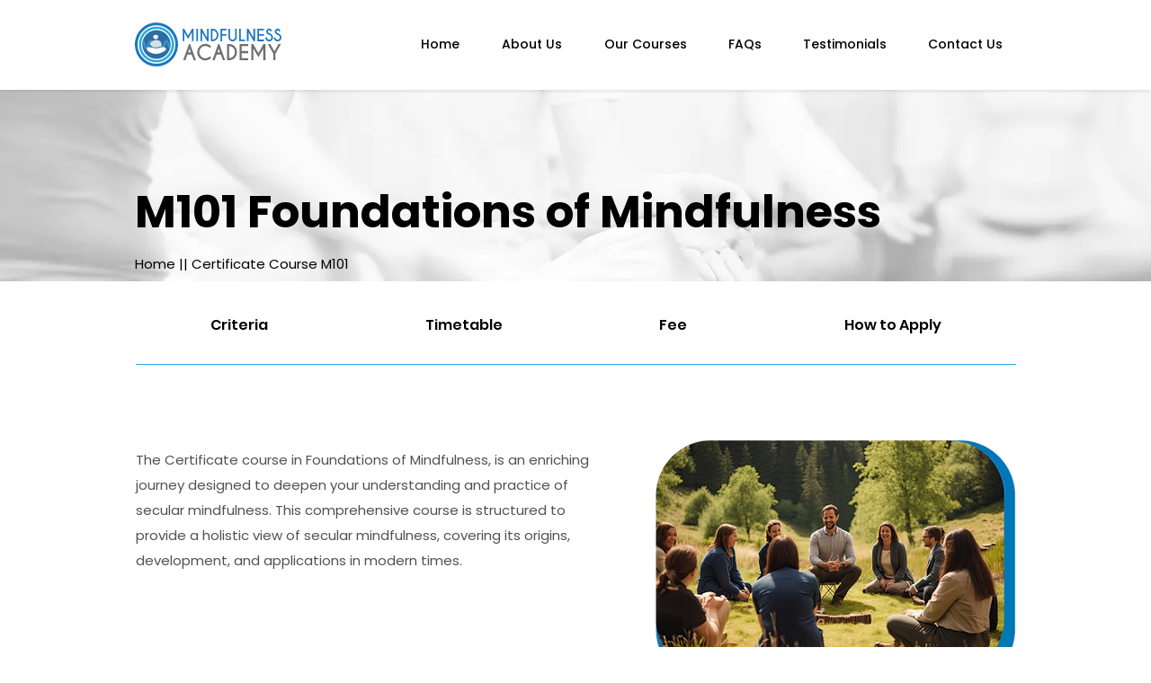

--- FILE ---
content_type: text/html; charset=UTF-8
request_url: https://www.mindfulnessacademy.global/courses/m101-foundations-of-mindfulness
body_size: 185108
content:
<!DOCTYPE html>
<html lang="en">
<head>
  
  <!-- SEO Tags -->
  <title>M101 Foundations of Mindfulness | Mindfulness Academy</title>
  <link rel="canonical" href="https://www.mindfulnessacademy.global/courses/m101-foundations-of-mindfulness"/>
  <meta property="og:title" content="M101 Foundations of Mindfulness | Mindfulness Academy"/>
  <meta property="og:image" content="https://static.wixstatic.com/media/28a19c_8bdb9f913fca4f2e958717167ad0d0f9~mv2.png/v1/fill/w_508,h_346,al_c/Group%201000004540%20(3).png"/>
  <meta property="og:image:width" content="508"/>
  <meta property="og:image:height" content="346"/>
  <meta property="og:url" content="https://www.mindfulnessacademy.global/courses/m101-foundations-of-mindfulness"/>
  <meta property="og:site_name" content="Mindfulness Academy"/>
  <meta property="og:type" content="website"/>
  <script type="application/ld+json">[{"@context":"https://schema.org/","@type":"ImageObject","height":346,"width":508,"url":"https://static.wixstatic.com/media/28a19c_8bdb9f913fca4f2e958717167ad0d0f9~mv2.png/v1/fill/w_508,h_346,al_c/Group%201000004540%20(3).png"},{"@context":"https://schema.org/","@type":"ImageObject","height":2943,"width":4096,"url":"https://static.wixstatic.com/media/28a19c_f30ba3fa40d74b2fa46ad1ac25ad13a1~mv2.jpg/v1/fill/w_4096,h_2943,al_c,q_90/8cf5e71cd0276ac1863082b3e897bec2.jpg"},{"@context":"https://schema.org/","@type":"ImageObject","height":2731,"width":4096,"url":"https://static.wixstatic.com/media/28a19c_c5233b3ed6fb43d99f48535dbb8d7306~mv2.jpg/v1/fill/w_4096,h_2731,al_c,q_90/d9457f73db391706a25148a1746de15e.jpg"},{"@context":"https://schema.org/","@type":"ImageObject","height":106,"width":106,"url":"https://static.wixstatic.com/media/28a19c_289866dc88c047c58fee3bca9409d9d5~mv2.png/v1/fill/w_106,h_106,al_c/1d%201.png"}]</script>
  <script type="application/ld+json">{}</script>
  <meta name="twitter:card" content="summary_large_image"/>
  <meta name="twitter:title" content="M101 Foundations of Mindfulness | Mindfulness Academy"/>
  <meta name="twitter:image" content="https://static.wixstatic.com/media/28a19c_8bdb9f913fca4f2e958717167ad0d0f9~mv2.png/v1/fill/w_508,h_346,al_c/Group%201000004540%20(3).png"/>

  
  <meta charset='utf-8'>
  <meta name="viewport" content="width=device-width, initial-scale=1" id="wixDesktopViewport" />
  <meta http-equiv="X-UA-Compatible" content="IE=edge">
  <meta name="generator" content="Wix.com Website Builder"/>

  <link rel="icon" sizes="192x192" href="https://static.wixstatic.com/media/d80e2c_a93e991cbe9944d2bc0c80ef52fd7c0c%7Emv2.jpg/v1/fill/w_192%2Ch_192%2Clg_1%2Cusm_0.66_1.00_0.01/d80e2c_a93e991cbe9944d2bc0c80ef52fd7c0c%7Emv2.jpg" type="image/jpeg"/>
  <link rel="shortcut icon" href="https://static.wixstatic.com/media/d80e2c_a93e991cbe9944d2bc0c80ef52fd7c0c%7Emv2.jpg/v1/fill/w_192%2Ch_192%2Clg_1%2Cusm_0.66_1.00_0.01/d80e2c_a93e991cbe9944d2bc0c80ef52fd7c0c%7Emv2.jpg" type="image/jpeg"/>
  <link rel="apple-touch-icon" href="https://static.wixstatic.com/media/d80e2c_a93e991cbe9944d2bc0c80ef52fd7c0c%7Emv2.jpg/v1/fill/w_180%2Ch_180%2Clg_1%2Cusm_0.66_1.00_0.01/d80e2c_a93e991cbe9944d2bc0c80ef52fd7c0c%7Emv2.jpg" type="image/jpeg"/>

  <!-- Safari Pinned Tab Icon -->
  <!-- <link rel="mask-icon" href="https://static.wixstatic.com/media/d80e2c_a93e991cbe9944d2bc0c80ef52fd7c0c%7Emv2.jpg/v1/fill/w_192%2Ch_192%2Clg_1%2Cusm_0.66_1.00_0.01/d80e2c_a93e991cbe9944d2bc0c80ef52fd7c0c%7Emv2.jpg"> -->

  <!-- Original trials -->
  


  <!-- Segmenter Polyfill -->
  <script>
    if (!window.Intl || !window.Intl.Segmenter) {
      (function() {
        var script = document.createElement('script');
        script.src = 'https://static.parastorage.com/unpkg/@formatjs/intl-segmenter@11.7.10/polyfill.iife.js';
        document.head.appendChild(script);
      })();
    }
  </script>

  <!-- Legacy Polyfills -->
  <script nomodule="" src="https://static.parastorage.com/unpkg/core-js-bundle@3.2.1/minified.js"></script>
  <script nomodule="" src="https://static.parastorage.com/unpkg/focus-within-polyfill@5.0.9/dist/focus-within-polyfill.js"></script>

  <!-- Performance API Polyfills -->
  <script>
  (function () {
    var noop = function noop() {};
    if ("performance" in window === false) {
      window.performance = {};
    }
    window.performance.mark = performance.mark || noop;
    window.performance.measure = performance.measure || noop;
    if ("now" in window.performance === false) {
      var nowOffset = Date.now();
      if (performance.timing && performance.timing.navigationStart) {
        nowOffset = performance.timing.navigationStart;
      }
      window.performance.now = function now() {
        return Date.now() - nowOffset;
      };
    }
  })();
  </script>

  <!-- Globals Definitions -->
  <script>
    (function () {
      var now = Date.now()
      window.initialTimestamps = {
        initialTimestamp: now,
        initialRequestTimestamp: Math.round(performance.timeOrigin ? performance.timeOrigin : now - performance.now())
      }

      window.thunderboltTag = "QA_READY"
      window.thunderboltVersion = "1.16761.0"
    })();
  </script>

  <!-- Essential Viewer Model -->
  <script type="application/json" id="wix-essential-viewer-model">{"fleetConfig":{"fleetName":"thunderbolt-seo-renderer-gradual","type":"Rollout","code":1},"mode":{"qa":false,"enableTestApi":false,"debug":false,"ssrIndicator":false,"ssrOnly":false,"siteAssetsFallback":"enable","versionIndicator":false},"componentsLibrariesTopology":[{"artifactId":"editor-elements","namespace":"wixui","url":"https:\/\/static.parastorage.com\/services\/editor-elements\/1.14838.0"},{"artifactId":"editor-elements","namespace":"dsgnsys","url":"https:\/\/static.parastorage.com\/services\/editor-elements\/1.14838.0"}],"siteFeaturesConfigs":{"sessionManager":{"isRunningInDifferentSiteContext":false}},"language":{"userLanguage":"en"},"siteAssets":{"clientTopology":{"mediaRootUrl":"https:\/\/static.wixstatic.com","staticMediaUrl":"https:\/\/static.wixstatic.com\/media","moduleRepoUrl":"https:\/\/static.parastorage.com\/unpkg","fileRepoUrl":"https:\/\/static.parastorage.com\/services","viewerAppsUrl":"https:\/\/viewer-apps.parastorage.com","viewerAssetsUrl":"https:\/\/viewer-assets.parastorage.com","siteAssetsUrl":"https:\/\/siteassets.parastorage.com","pageJsonServerUrls":["https:\/\/pages.parastorage.com","https:\/\/staticorigin.wixstatic.com","https:\/\/www.mindfulnessacademy.global","https:\/\/fallback.wix.com\/wix-html-editor-pages-webapp\/page"],"pathOfTBModulesInFileRepoForFallback":"wix-thunderbolt\/dist\/"}},"siteFeatures":["accessibility","appMonitoring","assetsLoader","builderContextProviders","builderModuleLoader","businessLogger","captcha","clickHandlerRegistrar","commonConfig","componentsLoader","componentsRegistry","consentPolicy","cyclicTabbing","domSelectors","dynamicPages","environmentWixCodeSdk","environment","lightbox","locationWixCodeSdk","mpaNavigation","navigationManager","navigationPhases","ooi","pages","panorama","renderer","reporter","routerFetch","router","scrollRestoration","seoWixCodeSdk","seo","sessionManager","siteMembersWixCodeSdk","siteMembers","siteScrollBlocker","siteWixCodeSdk","speculationRules","ssrCache","stores","structureApi","thunderboltInitializer","tpaCommons","translations","usedPlatformApis","warmupData","windowMessageRegistrar","windowWixCodeSdk","wixCustomElementComponent","wixEmbedsApi","componentsReact","platform"],"site":{"externalBaseUrl":"https:\/\/www.mindfulnessacademy.global","isSEO":true},"media":{"staticMediaUrl":"https:\/\/static.wixstatic.com\/media","mediaRootUrl":"https:\/\/static.wixstatic.com\/","staticVideoUrl":"https:\/\/video.wixstatic.com\/"},"requestUrl":"https:\/\/www.mindfulnessacademy.global\/courses\/m101-foundations-of-mindfulness","rollout":{"siteAssetsVersionsRollout":false,"isDACRollout":0,"isTBRollout":true},"commonConfig":{"brand":"wix","host":"VIEWER","bsi":"","consentPolicy":{},"consentPolicyHeader":{},"siteRevision":"1408","renderingFlow":"NONE","language":"en","locale":"en-sg"},"interactionSampleRatio":0.01,"dynamicModelUrl":"https:\/\/www.mindfulnessacademy.global\/_api\/v2\/dynamicmodel","accessTokensUrl":"https:\/\/www.mindfulnessacademy.global\/_api\/v1\/access-tokens","isExcludedFromSecurityExperiments":false,"experiments":{"specs.thunderbolt.hardenFetchAndXHR":true,"specs.thunderbolt.securityExperiments":true}}</script>
  <script>window.viewerModel = JSON.parse(document.getElementById('wix-essential-viewer-model').textContent)</script>

  <script>
    window.commonConfig = viewerModel.commonConfig
  </script>

  
  <!-- BEGIN handleAccessTokens bundle -->

  <script data-url="https://static.parastorage.com/services/wix-thunderbolt/dist/handleAccessTokens.inline.4f2f9a53.bundle.min.js">(()=>{"use strict";function e(e){let{context:o,property:r,value:n,enumerable:i=!0}=e,c=e.get,l=e.set;if(!r||void 0===n&&!c&&!l)return new Error("property and value are required");let a=o||globalThis,s=a?.[r],u={};if(void 0!==n)u.value=n;else{if(c){let e=t(c);e&&(u.get=e)}if(l){let e=t(l);e&&(u.set=e)}}let p={...u,enumerable:i||!1,configurable:!1};void 0!==n&&(p.writable=!1);try{Object.defineProperty(a,r,p)}catch(e){return e instanceof TypeError?s:e}return s}function t(e,t){return"function"==typeof e?e:!0===e?.async&&"function"==typeof e.func?t?async function(t){return e.func(t)}:async function(){return e.func()}:"function"==typeof e?.func?e.func:void 0}try{e({property:"strictDefine",value:e})}catch{}try{e({property:"defineStrictObject",value:r})}catch{}try{e({property:"defineStrictMethod",value:n})}catch{}var o=["toString","toLocaleString","valueOf","constructor","prototype"];function r(t){let{context:n,property:c,propertiesToExclude:l=[],skipPrototype:a=!1,hardenPrototypePropertiesToExclude:s=[]}=t;if(!c)return new Error("property is required");let u=(n||globalThis)[c],p={},f=i(n,c);u&&("object"==typeof u||"function"==typeof u)&&Reflect.ownKeys(u).forEach(t=>{if(!l.includes(t)&&!o.includes(t)){let o=i(u,t);if(o&&(o.writable||o.configurable)){let{value:r,get:n,set:i,enumerable:c=!1}=o,l={};void 0!==r?l.value=r:n?l.get=n:i&&(l.set=i);try{let o=e({context:u,property:t,...l,enumerable:c});p[t]=o}catch(e){if(!(e instanceof TypeError))throw e;try{p[t]=o.value||o.get||o.set}catch{}}}}});let d={originalObject:u,originalProperties:p};if(!a&&void 0!==u?.prototype){let e=r({context:u,property:"prototype",propertiesToExclude:s,skipPrototype:!0});e instanceof Error||(d.originalPrototype=e?.originalObject,d.originalPrototypeProperties=e?.originalProperties)}return e({context:n,property:c,value:u,enumerable:f?.enumerable}),d}function n(t,o){let r=(o||globalThis)[t],n=i(o||globalThis,t);return r&&n&&(n.writable||n.configurable)?(Object.freeze(r),e({context:globalThis,property:t,value:r})):r}function i(e,t){if(e&&t)try{return Reflect.getOwnPropertyDescriptor(e,t)}catch{return}}function c(e){if("string"!=typeof e)return e;try{return decodeURIComponent(e).toLowerCase().trim()}catch{return e.toLowerCase().trim()}}function l(e,t){let o="";if("string"==typeof e)o=e.split("=")[0]?.trim()||"";else{if(!e||"string"!=typeof e.name)return!1;o=e.name}return t.has(c(o)||"")}function a(e,t){let o;return o="string"==typeof e?e.split(";").map(e=>e.trim()).filter(e=>e.length>0):e||[],o.filter(e=>!l(e,t))}var s=null;function u(){return null===s&&(s=typeof Document>"u"?void 0:Object.getOwnPropertyDescriptor(Document.prototype,"cookie")),s}function p(t,o){if(!globalThis?.cookieStore)return;let r=globalThis.cookieStore.get.bind(globalThis.cookieStore),n=globalThis.cookieStore.getAll.bind(globalThis.cookieStore),i=globalThis.cookieStore.set.bind(globalThis.cookieStore),c=globalThis.cookieStore.delete.bind(globalThis.cookieStore);return e({context:globalThis.CookieStore.prototype,property:"get",value:async function(e){return l(("string"==typeof e?e:e.name)||"",t)?null:r.call(this,e)},enumerable:!0}),e({context:globalThis.CookieStore.prototype,property:"getAll",value:async function(){return a(await n.apply(this,Array.from(arguments)),t)},enumerable:!0}),e({context:globalThis.CookieStore.prototype,property:"set",value:async function(){let e=Array.from(arguments);if(!l(1===e.length?e[0].name:e[0],t))return i.apply(this,e);o&&console.warn(o)},enumerable:!0}),e({context:globalThis.CookieStore.prototype,property:"delete",value:async function(){let e=Array.from(arguments);if(!l(1===e.length?e[0].name:e[0],t))return c.apply(this,e)},enumerable:!0}),e({context:globalThis.cookieStore,property:"prototype",value:globalThis.CookieStore.prototype,enumerable:!1}),e({context:globalThis,property:"cookieStore",value:globalThis.cookieStore,enumerable:!0}),{get:r,getAll:n,set:i,delete:c}}var f=["TextEncoder","TextDecoder","XMLHttpRequestEventTarget","EventTarget","URL","JSON","Reflect","Object","Array","Map","Set","WeakMap","WeakSet","Promise","Symbol","Error"],d=["addEventListener","removeEventListener","dispatchEvent","encodeURI","encodeURIComponent","decodeURI","decodeURIComponent"];const y=(e,t)=>{try{const o=t?t.get.call(document):document.cookie;return o.split(";").map(e=>e.trim()).filter(t=>t?.startsWith(e))[0]?.split("=")[1]}catch(e){return""}},g=(e="",t="",o="/")=>`${e}=; ${t?`domain=${t};`:""} max-age=0; path=${o}; expires=Thu, 01 Jan 1970 00:00:01 GMT`;function m(){(function(){if("undefined"!=typeof window){const e=performance.getEntriesByType("navigation")[0];return"back_forward"===(e?.type||"")}return!1})()&&function(){const{counter:e}=function(){const e=b("getItem");if(e){const[t,o]=e.split("-"),r=o?parseInt(o,10):0;if(r>=3){const e=t?Number(t):0;if(Date.now()-e>6e4)return{counter:0}}return{counter:r}}return{counter:0}}();e<3?(!function(e=1){b("setItem",`${Date.now()}-${e}`)}(e+1),window.location.reload()):console.error("ATS: Max reload attempts reached")}()}function b(e,t){try{return sessionStorage[e]("reload",t||"")}catch(e){console.error("ATS: Error calling sessionStorage:",e)}}const h="client-session-bind",v="sec-fetch-unsupported",{experiments:w}=window.viewerModel,T=[h,"client-binding",v,"svSession","smSession","server-session-bind","wixSession2","wixSession3"].map(e=>e.toLowerCase()),{cookie:S}=function(t,o){let r=new Set(t);return e({context:document,property:"cookie",set:{func:e=>function(e,t,o,r){let n=u(),i=c(t.split(";")[0]||"")||"";[...o].every(e=>!i.startsWith(e.toLowerCase()))&&n?.set?n.set.call(e,t):r&&console.warn(r)}(document,e,r,o)},get:{func:()=>function(e,t){let o=u();if(!o?.get)throw new Error("Cookie descriptor or getter not available");return a(o.get.call(e),t).join("; ")}(document,r)},enumerable:!0}),{cookieStore:p(r,o),cookie:u()}}(T),k="tbReady",x="security_overrideGlobals",{experiments:E,siteFeaturesConfigs:C,accessTokensUrl:P}=window.viewerModel,R=P,M={},O=(()=>{const e=y(h,S);if(w["specs.thunderbolt.browserCacheReload"]){y(v,S)||e?b("removeItem"):m()}return(()=>{const e=g(h),t=g(h,location.hostname);S.set.call(document,e),S.set.call(document,t)})(),e})();O&&(M["client-binding"]=O);const D=fetch;addEventListener(k,function e(t){const{logger:o}=t.detail;try{window.tb.init({fetch:D,fetchHeaders:M})}catch(e){const t=new Error("TB003");o.meter(`${x}_${t.message}`,{paramsOverrides:{errorType:x,eventString:t.message}}),window?.viewerModel?.mode.debug&&console.error(e)}finally{removeEventListener(k,e)}}),E["specs.thunderbolt.hardenFetchAndXHR"]||(window.fetchDynamicModel=()=>C.sessionManager.isRunningInDifferentSiteContext?Promise.resolve({}):fetch(R,{credentials:"same-origin",headers:M}).then(function(e){if(!e.ok)throw new Error(`[${e.status}]${e.statusText}`);return e.json()}),window.dynamicModelPromise=window.fetchDynamicModel())})();
//# sourceMappingURL=https://static.parastorage.com/services/wix-thunderbolt/dist/handleAccessTokens.inline.4f2f9a53.bundle.min.js.map</script>

<!-- END handleAccessTokens bundle -->

<!-- BEGIN overrideGlobals bundle -->

<script data-url="https://static.parastorage.com/services/wix-thunderbolt/dist/overrideGlobals.inline.ec13bfcf.bundle.min.js">(()=>{"use strict";function e(e){let{context:r,property:o,value:n,enumerable:i=!0}=e,c=e.get,a=e.set;if(!o||void 0===n&&!c&&!a)return new Error("property and value are required");let l=r||globalThis,u=l?.[o],s={};if(void 0!==n)s.value=n;else{if(c){let e=t(c);e&&(s.get=e)}if(a){let e=t(a);e&&(s.set=e)}}let p={...s,enumerable:i||!1,configurable:!1};void 0!==n&&(p.writable=!1);try{Object.defineProperty(l,o,p)}catch(e){return e instanceof TypeError?u:e}return u}function t(e,t){return"function"==typeof e?e:!0===e?.async&&"function"==typeof e.func?t?async function(t){return e.func(t)}:async function(){return e.func()}:"function"==typeof e?.func?e.func:void 0}try{e({property:"strictDefine",value:e})}catch{}try{e({property:"defineStrictObject",value:o})}catch{}try{e({property:"defineStrictMethod",value:n})}catch{}var r=["toString","toLocaleString","valueOf","constructor","prototype"];function o(t){let{context:n,property:c,propertiesToExclude:a=[],skipPrototype:l=!1,hardenPrototypePropertiesToExclude:u=[]}=t;if(!c)return new Error("property is required");let s=(n||globalThis)[c],p={},f=i(n,c);s&&("object"==typeof s||"function"==typeof s)&&Reflect.ownKeys(s).forEach(t=>{if(!a.includes(t)&&!r.includes(t)){let r=i(s,t);if(r&&(r.writable||r.configurable)){let{value:o,get:n,set:i,enumerable:c=!1}=r,a={};void 0!==o?a.value=o:n?a.get=n:i&&(a.set=i);try{let r=e({context:s,property:t,...a,enumerable:c});p[t]=r}catch(e){if(!(e instanceof TypeError))throw e;try{p[t]=r.value||r.get||r.set}catch{}}}}});let d={originalObject:s,originalProperties:p};if(!l&&void 0!==s?.prototype){let e=o({context:s,property:"prototype",propertiesToExclude:u,skipPrototype:!0});e instanceof Error||(d.originalPrototype=e?.originalObject,d.originalPrototypeProperties=e?.originalProperties)}return e({context:n,property:c,value:s,enumerable:f?.enumerable}),d}function n(t,r){let o=(r||globalThis)[t],n=i(r||globalThis,t);return o&&n&&(n.writable||n.configurable)?(Object.freeze(o),e({context:globalThis,property:t,value:o})):o}function i(e,t){if(e&&t)try{return Reflect.getOwnPropertyDescriptor(e,t)}catch{return}}function c(e){if("string"!=typeof e)return e;try{return decodeURIComponent(e).toLowerCase().trim()}catch{return e.toLowerCase().trim()}}function a(e,t){return e instanceof Headers?e.forEach((r,o)=>{l(o,t)||e.delete(o)}):Object.keys(e).forEach(r=>{l(r,t)||delete e[r]}),e}function l(e,t){return!t.has(c(e)||"")}function u(e,t){let r=!0,o=function(e){let t,r;if(globalThis.Request&&e instanceof Request)t=e.url;else{if("function"!=typeof e?.toString)throw new Error("Unsupported type for url");t=e.toString()}try{return new URL(t).pathname}catch{return r=t.replace(/#.+/gi,"").split("?").shift(),r.startsWith("/")?r:`/${r}`}}(e),n=c(o);return n&&t.some(e=>n.includes(e))&&(r=!1),r}function s(t,r,o){let n=fetch,i=XMLHttpRequest,c=new Set(r);function s(){let e=new i,r=e.open,n=e.setRequestHeader;return e.open=function(){let n=Array.from(arguments),i=n[1];if(n.length<2||u(i,t))return r.apply(e,n);throw new Error(o||`Request not allowed for path ${i}`)},e.setRequestHeader=function(t,r){l(decodeURIComponent(t),c)&&n.call(e,t,r)},e}return e({property:"fetch",value:function(){let e=function(e,t){return globalThis.Request&&e[0]instanceof Request&&e[0]?.headers?a(e[0].headers,t):e[1]?.headers&&a(e[1].headers,t),e}(arguments,c);return u(arguments[0],t)?n.apply(globalThis,Array.from(e)):new Promise((e,t)=>{t(new Error(o||`Request not allowed for path ${arguments[0]}`))})},enumerable:!0}),e({property:"XMLHttpRequest",value:s,enumerable:!0}),Object.keys(i).forEach(e=>{s[e]=i[e]}),{fetch:n,XMLHttpRequest:i}}var p=["TextEncoder","TextDecoder","XMLHttpRequestEventTarget","EventTarget","URL","JSON","Reflect","Object","Array","Map","Set","WeakMap","WeakSet","Promise","Symbol","Error"],f=["addEventListener","removeEventListener","dispatchEvent","encodeURI","encodeURIComponent","decodeURI","decodeURIComponent"];const d=function(){let t=globalThis.open,r=document.open;function o(e,r,o){let n="string"!=typeof e,i=t.call(window,e,r,o);return n||e&&function(e){return e.startsWith("//")&&/(?:[a-z0-9](?:[a-z0-9-]{0,61}[a-z0-9])?\.)+[a-z0-9][a-z0-9-]{0,61}[a-z0-9]/g.test(`${location.protocol}:${e}`)&&(e=`${location.protocol}${e}`),!e.startsWith("http")||new URL(e).hostname===location.hostname}(e)?{}:i}return e({property:"open",value:o,context:globalThis,enumerable:!0}),e({property:"open",value:function(e,t,n){return e?o(e,t,n):r.call(document,e||"",t||"",n||"")},context:document,enumerable:!0}),{open:t,documentOpen:r}},y=function(){let t=document.createElement,r=Element.prototype.setAttribute,o=Element.prototype.setAttributeNS;return e({property:"createElement",context:document,value:function(n,i){let a=t.call(document,n,i);if("iframe"===c(n)){e({property:"srcdoc",context:a,get:()=>"",set:()=>{console.warn("`srcdoc` is not allowed in iframe elements.")}});let t=function(e,t){"srcdoc"!==e.toLowerCase()?r.call(a,e,t):console.warn("`srcdoc` attribute is not allowed to be set.")},n=function(e,t,r){"srcdoc"!==t.toLowerCase()?o.call(a,e,t,r):console.warn("`srcdoc` attribute is not allowed to be set.")};a.setAttribute=t,a.setAttributeNS=n}return a},enumerable:!0}),{createElement:t,setAttribute:r,setAttributeNS:o}},m=["client-binding"],b=["/_api/v1/access-tokens","/_api/v2/dynamicmodel","/_api/one-app-session-web/v3/businesses"],h=function(){let t=setTimeout,r=setInterval;return o("setTimeout",0,globalThis),o("setInterval",0,globalThis),{setTimeout:t,setInterval:r};function o(t,r,o){let n=o||globalThis,i=n[t];if(!i||"function"!=typeof i)throw new Error(`Function ${t} not found or is not a function`);e({property:t,value:function(){let e=Array.from(arguments);if("string"!=typeof e[r])return i.apply(n,e);console.warn(`Calling ${t} with a String Argument at index ${r} is not allowed`)},context:o,enumerable:!0})}},v=function(){if(navigator&&"serviceWorker"in navigator){let t=navigator.serviceWorker.register;return e({context:navigator.serviceWorker,property:"register",value:function(){console.log("Service worker registration is not allowed")},enumerable:!0}),{register:t}}return{}};performance.mark("overrideGlobals started");const{isExcludedFromSecurityExperiments:g,experiments:w}=window.viewerModel,E=!g&&w["specs.thunderbolt.securityExperiments"];try{d(),E&&y(),w["specs.thunderbolt.hardenFetchAndXHR"]&&E&&s(b,m),v(),(e=>{let t=[],r=[];r=r.concat(["TextEncoder","TextDecoder"]),e&&(r=r.concat(["XMLHttpRequestEventTarget","EventTarget"])),r=r.concat(["URL","JSON"]),e&&(t=t.concat(["addEventListener","removeEventListener"])),t=t.concat(["encodeURI","encodeURIComponent","decodeURI","decodeURIComponent"]),r=r.concat(["String","Number"]),e&&r.push("Object"),r=r.concat(["Reflect"]),t.forEach(e=>{n(e),["addEventListener","removeEventListener"].includes(e)&&n(e,document)}),r.forEach(e=>{o({property:e})})})(E),E&&h()}catch(e){window?.viewerModel?.mode.debug&&console.error(e);const t=new Error("TB006");window.fedops?.reportError(t,"security_overrideGlobals"),window.Sentry?window.Sentry.captureException(t):globalThis.defineStrictProperty("sentryBuffer",[t],window,!1)}performance.mark("overrideGlobals ended")})();
//# sourceMappingURL=https://static.parastorage.com/services/wix-thunderbolt/dist/overrideGlobals.inline.ec13bfcf.bundle.min.js.map</script>

<!-- END overrideGlobals bundle -->


  
  <script>
    window.commonConfig = viewerModel.commonConfig

	
  </script>

  <!-- Initial CSS -->
  <style data-url="https://static.parastorage.com/services/wix-thunderbolt/dist/main.347af09f.min.css">@keyframes slide-horizontal-new{0%{transform:translateX(100%)}}@keyframes slide-horizontal-old{80%{opacity:1}to{opacity:0;transform:translateX(-100%)}}@keyframes slide-vertical-new{0%{transform:translateY(-100%)}}@keyframes slide-vertical-old{80%{opacity:1}to{opacity:0;transform:translateY(100%)}}@keyframes out-in-new{0%{opacity:0}}@keyframes out-in-old{to{opacity:0}}:root:active-view-transition{view-transition-name:none}::view-transition{pointer-events:none}:root:active-view-transition::view-transition-new(page-group),:root:active-view-transition::view-transition-old(page-group){animation-duration:.6s;cursor:wait;pointer-events:all}:root:active-view-transition-type(SlideHorizontal)::view-transition-old(page-group){animation:slide-horizontal-old .6s cubic-bezier(.83,0,.17,1) forwards;mix-blend-mode:normal}:root:active-view-transition-type(SlideHorizontal)::view-transition-new(page-group){animation:slide-horizontal-new .6s cubic-bezier(.83,0,.17,1) backwards;mix-blend-mode:normal}:root:active-view-transition-type(SlideVertical)::view-transition-old(page-group){animation:slide-vertical-old .6s cubic-bezier(.83,0,.17,1) forwards;mix-blend-mode:normal}:root:active-view-transition-type(SlideVertical)::view-transition-new(page-group){animation:slide-vertical-new .6s cubic-bezier(.83,0,.17,1) backwards;mix-blend-mode:normal}:root:active-view-transition-type(OutIn)::view-transition-old(page-group){animation:out-in-old .35s cubic-bezier(.22,1,.36,1) forwards}:root:active-view-transition-type(OutIn)::view-transition-new(page-group){animation:out-in-new .35s cubic-bezier(.64,0,.78,0) .35s backwards}@media(prefers-reduced-motion:reduce){::view-transition-group(*),::view-transition-new(*),::view-transition-old(*){animation:none!important}}body,html{background:transparent;border:0;margin:0;outline:0;padding:0;vertical-align:baseline}body{--scrollbar-width:0px;font-family:Arial,Helvetica,sans-serif;font-size:10px}body,html{height:100%}body{overflow-x:auto;overflow-y:scroll}body:not(.responsive) #site-root{min-width:var(--site-width);width:100%}body:not([data-js-loaded]) [data-hide-prejs]{visibility:hidden}interact-element{display:contents}#SITE_CONTAINER{position:relative}:root{--one-unit:1vw;--section-max-width:9999px;--spx-stopper-max:9999px;--spx-stopper-min:0px;--browser-zoom:1}@supports(-webkit-appearance:none) and (stroke-color:transparent){:root{--safari-sticky-fix:opacity;--experimental-safari-sticky-fix:translateZ(0)}}@supports(container-type:inline-size){:root{--one-unit:1cqw}}[id^=oldHoverBox-]{mix-blend-mode:plus-lighter;transition:opacity .5s ease,visibility .5s ease}[data-mesh-id$=inlineContent-gridContainer]:has(>[id^=oldHoverBox-]){isolation:isolate}</style>
<style data-url="https://static.parastorage.com/services/wix-thunderbolt/dist/main.renderer.9cb0985f.min.css">a,abbr,acronym,address,applet,b,big,blockquote,button,caption,center,cite,code,dd,del,dfn,div,dl,dt,em,fieldset,font,footer,form,h1,h2,h3,h4,h5,h6,header,i,iframe,img,ins,kbd,label,legend,li,nav,object,ol,p,pre,q,s,samp,section,small,span,strike,strong,sub,sup,table,tbody,td,tfoot,th,thead,title,tr,tt,u,ul,var{background:transparent;border:0;margin:0;outline:0;padding:0;vertical-align:baseline}input,select,textarea{box-sizing:border-box;font-family:Helvetica,Arial,sans-serif}ol,ul{list-style:none}blockquote,q{quotes:none}ins{text-decoration:none}del{text-decoration:line-through}table{border-collapse:collapse;border-spacing:0}a{cursor:pointer;text-decoration:none}.testStyles{overflow-y:hidden}.reset-button{-webkit-appearance:none;background:none;border:0;color:inherit;font:inherit;line-height:normal;outline:0;overflow:visible;padding:0;-webkit-user-select:none;-moz-user-select:none;-ms-user-select:none}:focus{outline:none}body.device-mobile-optimized:not(.disable-site-overflow){overflow-x:hidden;overflow-y:scroll}body.device-mobile-optimized:not(.responsive) #SITE_CONTAINER{margin-left:auto;margin-right:auto;overflow-x:visible;position:relative;width:320px}body.device-mobile-optimized:not(.responsive):not(.blockSiteScrolling) #SITE_CONTAINER{margin-top:0}body.device-mobile-optimized>*{max-width:100%!important}body.device-mobile-optimized #site-root{overflow-x:hidden;overflow-y:hidden}@supports(overflow:clip){body.device-mobile-optimized #site-root{overflow-x:clip;overflow-y:clip}}body.device-mobile-non-optimized #SITE_CONTAINER #site-root{overflow-x:clip;overflow-y:clip}body.device-mobile-non-optimized.fullScreenMode{background-color:#5f6360}body.device-mobile-non-optimized.fullScreenMode #MOBILE_ACTIONS_MENU,body.device-mobile-non-optimized.fullScreenMode #SITE_BACKGROUND,body.device-mobile-non-optimized.fullScreenMode #site-root,body.fullScreenMode #WIX_ADS{visibility:hidden}body.fullScreenMode{overflow-x:hidden!important;overflow-y:hidden!important}body.fullScreenMode.device-mobile-optimized #TINY_MENU{opacity:0;pointer-events:none}body.fullScreenMode-scrollable.device-mobile-optimized{overflow-x:hidden!important;overflow-y:auto!important}body.fullScreenMode-scrollable.device-mobile-optimized #masterPage,body.fullScreenMode-scrollable.device-mobile-optimized #site-root{overflow-x:hidden!important;overflow-y:hidden!important}body.fullScreenMode-scrollable.device-mobile-optimized #SITE_BACKGROUND,body.fullScreenMode-scrollable.device-mobile-optimized #masterPage{height:auto!important}body.fullScreenMode-scrollable.device-mobile-optimized #masterPage.mesh-layout{height:0!important}body.blockSiteScrolling,body.siteScrollingBlocked{position:fixed;width:100%}body.blockSiteScrolling #SITE_CONTAINER{margin-top:calc(var(--blocked-site-scroll-margin-top)*-1)}#site-root{margin:0 auto;min-height:100%;position:relative;top:var(--wix-ads-height)}#site-root img:not([src]){visibility:hidden}#site-root svg img:not([src]){visibility:visible}.auto-generated-link{color:inherit}#SCROLL_TO_BOTTOM,#SCROLL_TO_TOP{height:0}.has-click-trigger{cursor:pointer}.fullScreenOverlay{bottom:0;display:flex;justify-content:center;left:0;overflow-y:hidden;position:fixed;right:0;top:-60px;z-index:1005}.fullScreenOverlay>.fullScreenOverlayContent{bottom:0;left:0;margin:0 auto;overflow:hidden;position:absolute;right:0;top:60px;transform:translateZ(0)}[data-mesh-id$=centeredContent],[data-mesh-id$=form],[data-mesh-id$=inlineContent]{pointer-events:none;position:relative}[data-mesh-id$=-gridWrapper],[data-mesh-id$=-rotated-wrapper]{pointer-events:none}[data-mesh-id$=-gridContainer]>*,[data-mesh-id$=-rotated-wrapper]>*,[data-mesh-id$=inlineContent]>:not([data-mesh-id$=-gridContainer]){pointer-events:auto}.device-mobile-optimized #masterPage.mesh-layout #SOSP_CONTAINER_CUSTOM_ID{grid-area:2/1/3/2;-ms-grid-row:2;position:relative}#masterPage.mesh-layout{-ms-grid-rows:max-content max-content min-content max-content;-ms-grid-columns:100%;align-items:start;display:-ms-grid;display:grid;grid-template-columns:100%;grid-template-rows:max-content max-content min-content max-content;justify-content:stretch}#masterPage.mesh-layout #PAGES_CONTAINER,#masterPage.mesh-layout #SITE_FOOTER-placeholder,#masterPage.mesh-layout #SITE_FOOTER_WRAPPER,#masterPage.mesh-layout #SITE_HEADER-placeholder,#masterPage.mesh-layout #SITE_HEADER_WRAPPER,#masterPage.mesh-layout #SOSP_CONTAINER_CUSTOM_ID[data-state~=mobileView],#masterPage.mesh-layout #soapAfterPagesContainer,#masterPage.mesh-layout #soapBeforePagesContainer{-ms-grid-row-align:start;-ms-grid-column-align:start;-ms-grid-column:1}#masterPage.mesh-layout #SITE_HEADER-placeholder,#masterPage.mesh-layout #SITE_HEADER_WRAPPER{grid-area:1/1/2/2;-ms-grid-row:1}#masterPage.mesh-layout #PAGES_CONTAINER,#masterPage.mesh-layout #soapAfterPagesContainer,#masterPage.mesh-layout #soapBeforePagesContainer{grid-area:3/1/4/2;-ms-grid-row:3}#masterPage.mesh-layout #soapAfterPagesContainer,#masterPage.mesh-layout #soapBeforePagesContainer{width:100%}#masterPage.mesh-layout #PAGES_CONTAINER{align-self:stretch}#masterPage.mesh-layout main#PAGES_CONTAINER{display:block}#masterPage.mesh-layout #SITE_FOOTER-placeholder,#masterPage.mesh-layout #SITE_FOOTER_WRAPPER{grid-area:4/1/5/2;-ms-grid-row:4}#masterPage.mesh-layout #SITE_PAGES,#masterPage.mesh-layout [data-mesh-id=PAGES_CONTAINERcenteredContent],#masterPage.mesh-layout [data-mesh-id=PAGES_CONTAINERinlineContent]{height:100%}#masterPage.mesh-layout.desktop>*{width:100%}#masterPage.mesh-layout #PAGES_CONTAINER,#masterPage.mesh-layout #SITE_FOOTER,#masterPage.mesh-layout #SITE_FOOTER_WRAPPER,#masterPage.mesh-layout #SITE_HEADER,#masterPage.mesh-layout #SITE_HEADER_WRAPPER,#masterPage.mesh-layout #SITE_PAGES,#masterPage.mesh-layout #masterPageinlineContent{position:relative}#masterPage.mesh-layout #SITE_HEADER{grid-area:1/1/2/2}#masterPage.mesh-layout #SITE_FOOTER{grid-area:4/1/5/2}#masterPage.mesh-layout.overflow-x-clip #SITE_FOOTER,#masterPage.mesh-layout.overflow-x-clip #SITE_HEADER{overflow-x:clip}[data-z-counter]{z-index:0}[data-z-counter="0"]{z-index:auto}.wixSiteProperties{-webkit-font-smoothing:antialiased;-moz-osx-font-smoothing:grayscale}:root{--wst-button-color-fill-primary:rgb(var(--color_48));--wst-button-color-border-primary:rgb(var(--color_49));--wst-button-color-text-primary:rgb(var(--color_50));--wst-button-color-fill-primary-hover:rgb(var(--color_51));--wst-button-color-border-primary-hover:rgb(var(--color_52));--wst-button-color-text-primary-hover:rgb(var(--color_53));--wst-button-color-fill-primary-disabled:rgb(var(--color_54));--wst-button-color-border-primary-disabled:rgb(var(--color_55));--wst-button-color-text-primary-disabled:rgb(var(--color_56));--wst-button-color-fill-secondary:rgb(var(--color_57));--wst-button-color-border-secondary:rgb(var(--color_58));--wst-button-color-text-secondary:rgb(var(--color_59));--wst-button-color-fill-secondary-hover:rgb(var(--color_60));--wst-button-color-border-secondary-hover:rgb(var(--color_61));--wst-button-color-text-secondary-hover:rgb(var(--color_62));--wst-button-color-fill-secondary-disabled:rgb(var(--color_63));--wst-button-color-border-secondary-disabled:rgb(var(--color_64));--wst-button-color-text-secondary-disabled:rgb(var(--color_65));--wst-color-fill-base-1:rgb(var(--color_36));--wst-color-fill-base-2:rgb(var(--color_37));--wst-color-fill-base-shade-1:rgb(var(--color_38));--wst-color-fill-base-shade-2:rgb(var(--color_39));--wst-color-fill-base-shade-3:rgb(var(--color_40));--wst-color-fill-accent-1:rgb(var(--color_41));--wst-color-fill-accent-2:rgb(var(--color_42));--wst-color-fill-accent-3:rgb(var(--color_43));--wst-color-fill-accent-4:rgb(var(--color_44));--wst-color-fill-background-primary:rgb(var(--color_11));--wst-color-fill-background-secondary:rgb(var(--color_12));--wst-color-text-primary:rgb(var(--color_15));--wst-color-text-secondary:rgb(var(--color_14));--wst-color-action:rgb(var(--color_18));--wst-color-disabled:rgb(var(--color_39));--wst-color-title:rgb(var(--color_45));--wst-color-subtitle:rgb(var(--color_46));--wst-color-line:rgb(var(--color_47));--wst-font-style-h2:var(--font_2);--wst-font-style-h3:var(--font_3);--wst-font-style-h4:var(--font_4);--wst-font-style-h5:var(--font_5);--wst-font-style-h6:var(--font_6);--wst-font-style-body-large:var(--font_7);--wst-font-style-body-medium:var(--font_8);--wst-font-style-body-small:var(--font_9);--wst-font-style-body-x-small:var(--font_10);--wst-color-custom-1:rgb(var(--color_13));--wst-color-custom-2:rgb(var(--color_16));--wst-color-custom-3:rgb(var(--color_17));--wst-color-custom-4:rgb(var(--color_19));--wst-color-custom-5:rgb(var(--color_20));--wst-color-custom-6:rgb(var(--color_21));--wst-color-custom-7:rgb(var(--color_22));--wst-color-custom-8:rgb(var(--color_23));--wst-color-custom-9:rgb(var(--color_24));--wst-color-custom-10:rgb(var(--color_25));--wst-color-custom-11:rgb(var(--color_26));--wst-color-custom-12:rgb(var(--color_27));--wst-color-custom-13:rgb(var(--color_28));--wst-color-custom-14:rgb(var(--color_29));--wst-color-custom-15:rgb(var(--color_30));--wst-color-custom-16:rgb(var(--color_31));--wst-color-custom-17:rgb(var(--color_32));--wst-color-custom-18:rgb(var(--color_33));--wst-color-custom-19:rgb(var(--color_34));--wst-color-custom-20:rgb(var(--color_35))}.wix-presets-wrapper{display:contents}</style>

  <meta name="format-detection" content="telephone=no">
  <meta name="skype_toolbar" content="skype_toolbar_parser_compatible">
  
  

  

  

  <!-- head performance data start -->
  
  <!-- head performance data end -->
  

    


    
<style data-href="https://static.parastorage.com/services/editor-elements-library/dist/thunderbolt/rb_wixui.thunderbolt_bootstrap.a1b00b19.min.css">.cwL6XW{cursor:pointer}.sNF2R0{opacity:0}.hLoBV3{transition:opacity var(--transition-duration) cubic-bezier(.37,0,.63,1)}.Rdf41z,.hLoBV3{opacity:1}.ftlZWo{transition:opacity var(--transition-duration) cubic-bezier(.37,0,.63,1)}.ATGlOr,.ftlZWo{opacity:0}.KQSXD0{transition:opacity var(--transition-duration) cubic-bezier(.64,0,.78,0)}.KQSXD0,.pagQKE{opacity:1}._6zG5H{opacity:0;transition:opacity var(--transition-duration) cubic-bezier(.22,1,.36,1)}.BB49uC{transform:translateX(100%)}.j9xE1V{transition:transform var(--transition-duration) cubic-bezier(.87,0,.13,1)}.ICs7Rs,.j9xE1V{transform:translateX(0)}.DxijZJ{transition:transform var(--transition-duration) cubic-bezier(.87,0,.13,1)}.B5kjYq,.DxijZJ{transform:translateX(-100%)}.cJijIV{transition:transform var(--transition-duration) cubic-bezier(.87,0,.13,1)}.cJijIV,.hOxaWM{transform:translateX(0)}.T9p3fN{transform:translateX(100%);transition:transform var(--transition-duration) cubic-bezier(.87,0,.13,1)}.qDxYJm{transform:translateY(100%)}.aA9V0P{transition:transform var(--transition-duration) cubic-bezier(.87,0,.13,1)}.YPXPAS,.aA9V0P{transform:translateY(0)}.Xf2zsA{transition:transform var(--transition-duration) cubic-bezier(.87,0,.13,1)}.Xf2zsA,.y7Kt7s{transform:translateY(-100%)}.EeUgMu{transition:transform var(--transition-duration) cubic-bezier(.87,0,.13,1)}.EeUgMu,.fdHrtm{transform:translateY(0)}.WIFaG4{transform:translateY(100%);transition:transform var(--transition-duration) cubic-bezier(.87,0,.13,1)}body:not(.responsive) .JsJXaX{overflow-x:clip}:root:active-view-transition .JsJXaX{view-transition-name:page-group}.AnQkDU{display:grid;grid-template-columns:1fr;grid-template-rows:1fr;height:100%}.AnQkDU>div{align-self:stretch!important;grid-area:1/1/2/2;justify-self:stretch!important}.StylableButton2545352419__root{-archetype:box;border:none;box-sizing:border-box;cursor:pointer;display:block;height:100%;min-height:10px;min-width:10px;padding:0;touch-action:manipulation;width:100%}.StylableButton2545352419__root[disabled]{pointer-events:none}.StylableButton2545352419__root:not(:hover):not([disabled]).StylableButton2545352419--hasBackgroundColor{background-color:var(--corvid-background-color)!important}.StylableButton2545352419__root:hover:not([disabled]).StylableButton2545352419--hasHoverBackgroundColor{background-color:var(--corvid-hover-background-color)!important}.StylableButton2545352419__root:not(:hover)[disabled].StylableButton2545352419--hasDisabledBackgroundColor{background-color:var(--corvid-disabled-background-color)!important}.StylableButton2545352419__root:not(:hover):not([disabled]).StylableButton2545352419--hasBorderColor{border-color:var(--corvid-border-color)!important}.StylableButton2545352419__root:hover:not([disabled]).StylableButton2545352419--hasHoverBorderColor{border-color:var(--corvid-hover-border-color)!important}.StylableButton2545352419__root:not(:hover)[disabled].StylableButton2545352419--hasDisabledBorderColor{border-color:var(--corvid-disabled-border-color)!important}.StylableButton2545352419__root.StylableButton2545352419--hasBorderRadius{border-radius:var(--corvid-border-radius)!important}.StylableButton2545352419__root.StylableButton2545352419--hasBorderWidth{border-width:var(--corvid-border-width)!important}.StylableButton2545352419__root:not(:hover):not([disabled]).StylableButton2545352419--hasColor,.StylableButton2545352419__root:not(:hover):not([disabled]).StylableButton2545352419--hasColor .StylableButton2545352419__label{color:var(--corvid-color)!important}.StylableButton2545352419__root:hover:not([disabled]).StylableButton2545352419--hasHoverColor,.StylableButton2545352419__root:hover:not([disabled]).StylableButton2545352419--hasHoverColor .StylableButton2545352419__label{color:var(--corvid-hover-color)!important}.StylableButton2545352419__root:not(:hover)[disabled].StylableButton2545352419--hasDisabledColor,.StylableButton2545352419__root:not(:hover)[disabled].StylableButton2545352419--hasDisabledColor .StylableButton2545352419__label{color:var(--corvid-disabled-color)!important}.StylableButton2545352419__link{-archetype:box;box-sizing:border-box;color:#000;text-decoration:none}.StylableButton2545352419__container{align-items:center;display:flex;flex-basis:auto;flex-direction:row;flex-grow:1;height:100%;justify-content:center;overflow:hidden;transition:all .2s ease,visibility 0s;width:100%}.StylableButton2545352419__label{-archetype:text;-controller-part-type:LayoutChildDisplayDropdown,LayoutFlexChildSpacing(first);max-width:100%;min-width:1.8em;overflow:hidden;text-align:center;text-overflow:ellipsis;transition:inherit;white-space:nowrap}.StylableButton2545352419__root.StylableButton2545352419--isMaxContent .StylableButton2545352419__label{text-overflow:unset}.StylableButton2545352419__root.StylableButton2545352419--isWrapText .StylableButton2545352419__label{min-width:10px;overflow-wrap:break-word;white-space:break-spaces;word-break:break-word}.StylableButton2545352419__icon{-archetype:icon;-controller-part-type:LayoutChildDisplayDropdown,LayoutFlexChildSpacing(last);flex-shrink:0;height:50px;min-width:1px;transition:inherit}.StylableButton2545352419__icon.StylableButton2545352419--override{display:block!important}.StylableButton2545352419__icon svg,.StylableButton2545352419__icon>span{display:flex;height:inherit;width:inherit}.StylableButton2545352419__root:not(:hover):not([disalbed]).StylableButton2545352419--hasIconColor .StylableButton2545352419__icon svg{fill:var(--corvid-icon-color)!important;stroke:var(--corvid-icon-color)!important}.StylableButton2545352419__root:hover:not([disabled]).StylableButton2545352419--hasHoverIconColor .StylableButton2545352419__icon svg{fill:var(--corvid-hover-icon-color)!important;stroke:var(--corvid-hover-icon-color)!important}.StylableButton2545352419__root:not(:hover)[disabled].StylableButton2545352419--hasDisabledIconColor .StylableButton2545352419__icon svg{fill:var(--corvid-disabled-icon-color)!important;stroke:var(--corvid-disabled-icon-color)!important}.aeyn4z{bottom:0;left:0;position:absolute;right:0;top:0}.qQrFOK{cursor:pointer}.VDJedC{-webkit-tap-highlight-color:rgba(0,0,0,0);fill:var(--corvid-fill-color,var(--fill));fill-opacity:var(--fill-opacity);stroke:var(--corvid-stroke-color,var(--stroke));stroke-opacity:var(--stroke-opacity);stroke-width:var(--stroke-width);filter:var(--drop-shadow,none);opacity:var(--opacity);transform:var(--flip)}.VDJedC,.VDJedC svg{bottom:0;left:0;position:absolute;right:0;top:0}.VDJedC svg{height:var(--svg-calculated-height,100%);margin:auto;padding:var(--svg-calculated-padding,0);width:var(--svg-calculated-width,100%)}.VDJedC svg:not([data-type=ugc]){overflow:visible}.l4CAhn *{vector-effect:non-scaling-stroke}.Z_l5lU{-webkit-text-size-adjust:100%;-moz-text-size-adjust:100%;text-size-adjust:100%}ol.font_100,ul.font_100{color:#080808;font-family:"Arial, Helvetica, sans-serif",serif;font-size:10px;font-style:normal;font-variant:normal;font-weight:400;letter-spacing:normal;line-height:normal;margin:0;text-decoration:none}ol.font_100 li,ul.font_100 li{margin-bottom:12px}ol.wix-list-text-align,ul.wix-list-text-align{list-style-position:inside}ol.wix-list-text-align h1,ol.wix-list-text-align h2,ol.wix-list-text-align h3,ol.wix-list-text-align h4,ol.wix-list-text-align h5,ol.wix-list-text-align h6,ol.wix-list-text-align p,ul.wix-list-text-align h1,ul.wix-list-text-align h2,ul.wix-list-text-align h3,ul.wix-list-text-align h4,ul.wix-list-text-align h5,ul.wix-list-text-align h6,ul.wix-list-text-align p{display:inline}.HQSswv{cursor:pointer}.yi6otz{clip:rect(0 0 0 0);border:0;height:1px;margin:-1px;overflow:hidden;padding:0;position:absolute;width:1px}.zQ9jDz [data-attr-richtext-marker=true]{display:block}.zQ9jDz [data-attr-richtext-marker=true] table{border-collapse:collapse;margin:15px 0;width:100%}.zQ9jDz [data-attr-richtext-marker=true] table td{padding:12px;position:relative}.zQ9jDz [data-attr-richtext-marker=true] table td:after{border-bottom:1px solid currentColor;border-left:1px solid currentColor;bottom:0;content:"";left:0;opacity:.2;position:absolute;right:0;top:0}.zQ9jDz [data-attr-richtext-marker=true] table tr td:last-child:after{border-right:1px solid currentColor}.zQ9jDz [data-attr-richtext-marker=true] table tr:first-child td:after{border-top:1px solid currentColor}@supports(-webkit-appearance:none) and (stroke-color:transparent){.qvSjx3>*>:first-child{vertical-align:top}}@supports(-webkit-touch-callout:none){.qvSjx3>*>:first-child{vertical-align:top}}.LkZBpT :is(p,h1,h2,h3,h4,h5,h6,ul,ol,span[data-attr-richtext-marker],blockquote,div) [class$=rich-text__text],.LkZBpT :is(p,h1,h2,h3,h4,h5,h6,ul,ol,span[data-attr-richtext-marker],blockquote,div)[class$=rich-text__text]{color:var(--corvid-color,currentColor)}.LkZBpT :is(p,h1,h2,h3,h4,h5,h6,ul,ol,span[data-attr-richtext-marker],blockquote,div) span[style*=color]{color:var(--corvid-color,currentColor)!important}.Kbom4H{direction:var(--text-direction);min-height:var(--min-height);min-width:var(--min-width)}.Kbom4H .upNqi2{word-wrap:break-word;height:100%;overflow-wrap:break-word;position:relative;width:100%}.Kbom4H .upNqi2 ul{list-style:disc inside}.Kbom4H .upNqi2 li{margin-bottom:12px}.MMl86N blockquote,.MMl86N div,.MMl86N h1,.MMl86N h2,.MMl86N h3,.MMl86N h4,.MMl86N h5,.MMl86N h6,.MMl86N p{letter-spacing:normal;line-height:normal}.gYHZuN{min-height:var(--min-height);min-width:var(--min-width)}.gYHZuN .upNqi2{word-wrap:break-word;height:100%;overflow-wrap:break-word;position:relative;width:100%}.gYHZuN .upNqi2 ol,.gYHZuN .upNqi2 ul{letter-spacing:normal;line-height:normal;margin-inline-start:.5em;padding-inline-start:1.3em}.gYHZuN .upNqi2 ul{list-style-type:disc}.gYHZuN .upNqi2 ol{list-style-type:decimal}.gYHZuN .upNqi2 ol ul,.gYHZuN .upNqi2 ul ul{line-height:normal;list-style-type:circle}.gYHZuN .upNqi2 ol ol ul,.gYHZuN .upNqi2 ol ul ul,.gYHZuN .upNqi2 ul ol ul,.gYHZuN .upNqi2 ul ul ul{line-height:normal;list-style-type:square}.gYHZuN .upNqi2 li{font-style:inherit;font-weight:inherit;letter-spacing:normal;line-height:inherit}.gYHZuN .upNqi2 h1,.gYHZuN .upNqi2 h2,.gYHZuN .upNqi2 h3,.gYHZuN .upNqi2 h4,.gYHZuN .upNqi2 h5,.gYHZuN .upNqi2 h6,.gYHZuN .upNqi2 p{letter-spacing:normal;line-height:normal;margin-block:0;margin:0}.gYHZuN .upNqi2 a{color:inherit}.MMl86N,.ku3DBC{word-wrap:break-word;direction:var(--text-direction);min-height:var(--min-height);min-width:var(--min-width);mix-blend-mode:var(--blendMode,normal);overflow-wrap:break-word;pointer-events:none;text-align:start;text-shadow:var(--textOutline,0 0 transparent),var(--textShadow,0 0 transparent);text-transform:var(--textTransform,"none")}.MMl86N>*,.ku3DBC>*{pointer-events:auto}.MMl86N li,.ku3DBC li{font-style:inherit;font-weight:inherit;letter-spacing:normal;line-height:inherit}.MMl86N ol,.MMl86N ul,.ku3DBC ol,.ku3DBC ul{letter-spacing:normal;line-height:normal;margin-inline-end:0;margin-inline-start:.5em}.MMl86N:not(.Vq6kJx) ol,.MMl86N:not(.Vq6kJx) ul,.ku3DBC:not(.Vq6kJx) ol,.ku3DBC:not(.Vq6kJx) ul{padding-inline-end:0;padding-inline-start:1.3em}.MMl86N ul,.ku3DBC ul{list-style-type:disc}.MMl86N ol,.ku3DBC ol{list-style-type:decimal}.MMl86N ol ul,.MMl86N ul ul,.ku3DBC ol ul,.ku3DBC ul ul{list-style-type:circle}.MMl86N ol ol ul,.MMl86N ol ul ul,.MMl86N ul ol ul,.MMl86N ul ul ul,.ku3DBC ol ol ul,.ku3DBC ol ul ul,.ku3DBC ul ol ul,.ku3DBC ul ul ul{list-style-type:square}.MMl86N blockquote,.MMl86N div,.MMl86N h1,.MMl86N h2,.MMl86N h3,.MMl86N h4,.MMl86N h5,.MMl86N h6,.MMl86N p,.ku3DBC blockquote,.ku3DBC div,.ku3DBC h1,.ku3DBC h2,.ku3DBC h3,.ku3DBC h4,.ku3DBC h5,.ku3DBC h6,.ku3DBC p{margin-block:0;margin:0}.MMl86N a,.ku3DBC a{color:inherit}.Vq6kJx li{margin-inline-end:0;margin-inline-start:1.3em}.Vd6aQZ{overflow:hidden;padding:0;pointer-events:none;white-space:nowrap}.mHZSwn{display:none}.lvxhkV{bottom:0;left:0;position:absolute;right:0;top:0;width:100%}.QJjwEo{transform:translateY(-100%);transition:.2s ease-in}.kdBXfh{transition:.2s}.MP52zt{opacity:0;transition:.2s ease-in}.MP52zt.Bhu9m5{z-index:-1!important}.LVP8Wf{opacity:1;transition:.2s}.VrZrC0{height:auto}.VrZrC0,.cKxVkc{position:relative;width:100%}:host(:not(.device-mobile-optimized)) .vlM3HR,body:not(.device-mobile-optimized) .vlM3HR{margin-left:calc((100% - var(--site-width))/2);width:var(--site-width)}.AT7o0U[data-focuscycled=active]{outline:1px solid transparent}.AT7o0U[data-focuscycled=active]:not(:focus-within){outline:2px solid transparent;transition:outline .01s ease}.AT7o0U .vlM3HR{bottom:0;left:0;position:absolute;right:0;top:0}.Tj01hh,.jhxvbR{display:block;height:100%;width:100%}.jhxvbR img{max-width:var(--wix-img-max-width,100%)}.jhxvbR[data-animate-blur] img{filter:blur(9px);transition:filter .8s ease-in}.jhxvbR[data-animate-blur] img[data-load-done]{filter:none}.WzbAF8{direction:var(--direction)}.WzbAF8 .mpGTIt .O6KwRn{display:var(--item-display);height:var(--item-size);margin-block:var(--item-margin-block);margin-inline:var(--item-margin-inline);width:var(--item-size)}.WzbAF8 .mpGTIt .O6KwRn:last-child{margin-block:0;margin-inline:0}.WzbAF8 .mpGTIt .O6KwRn .oRtuWN{display:block}.WzbAF8 .mpGTIt .O6KwRn .oRtuWN .YaS0jR{height:var(--item-size);width:var(--item-size)}.WzbAF8 .mpGTIt{height:100%;position:absolute;white-space:nowrap;width:100%}:host(.device-mobile-optimized) .WzbAF8 .mpGTIt,body.device-mobile-optimized .WzbAF8 .mpGTIt{white-space:normal}.big2ZD{display:grid;grid-template-columns:1fr;grid-template-rows:1fr;height:calc(100% - var(--wix-ads-height));left:0;margin-top:var(--wix-ads-height);position:fixed;top:0;width:100%}.SHHiV9,.big2ZD{pointer-events:none;z-index:var(--pinned-layer-in-container,var(--above-all-in-container))}</style>
<style data-href="https://static.parastorage.com/services/editor-elements-library/dist/thunderbolt/rb_wixui.thunderbolt_bootstrap-responsive.5018a9e9.min.css">._pfxlW{clip-path:inset(50%);height:24px;position:absolute;width:24px}._pfxlW:active,._pfxlW:focus{clip-path:unset;right:0;top:50%;transform:translateY(-50%)}._pfxlW.RG3k61{transform:translateY(-50%) rotate(180deg)}.r4OX7l,.xTjc1A{box-sizing:border-box;height:100%;overflow:visible;position:relative;width:auto}.r4OX7l[data-state~=header] a,.r4OX7l[data-state~=header] div,[data-state~=header].xTjc1A a,[data-state~=header].xTjc1A div{cursor:default!important}.r4OX7l .UiHgGh,.xTjc1A .UiHgGh{display:inline-block;height:100%;width:100%}.xTjc1A{--display:inline-block;cursor:pointer;display:var(--display);font:var(--fnt,var(--font_1))}.xTjc1A .yRj2ms{padding:0 var(--pad,5px)}.xTjc1A .JS76Uv{color:rgb(var(--txt,var(--color_15,color_15)));display:inline-block;padding:0 10px;transition:var(--trans,color .4s ease 0s)}.xTjc1A[data-state~=drop]{display:block;width:100%}.xTjc1A[data-state~=drop] .JS76Uv{padding:0 .5em}.xTjc1A[data-state~=link]:hover .JS76Uv,.xTjc1A[data-state~=over] .JS76Uv{color:rgb(var(--txth,var(--color_14,color_14)));transition:var(--trans,color .4s ease 0s)}.xTjc1A[data-state~=selected] .JS76Uv{color:rgb(var(--txts,var(--color_14,color_14)));transition:var(--trans,color .4s ease 0s)}.NHM1d1{overflow-x:hidden}.NHM1d1 .R_TAzU{display:flex;flex-direction:column;height:100%;width:100%}.NHM1d1 .R_TAzU .aOF1ks{flex:1}.NHM1d1 .R_TAzU .y7qwii{height:calc(100% - (var(--menuTotalBordersY, 0px)));overflow:visible;white-space:nowrap;width:calc(100% - (var(--menuTotalBordersX, 0px)))}.NHM1d1 .R_TAzU .y7qwii .Tg1gOB,.NHM1d1 .R_TAzU .y7qwii .p90CkU{direction:var(--menu-direction);display:inline-block;text-align:var(--menu-align,var(--align))}.NHM1d1 .R_TAzU .y7qwii .mvZ3NH{display:block;width:100%}.NHM1d1 .h3jCPd{direction:var(--submenus-direction);display:block;opacity:1;text-align:var(--submenus-align,var(--align));z-index:99999}.NHM1d1 .h3jCPd .wkJ2fp{display:inherit;overflow:visible;visibility:inherit;white-space:nowrap;width:auto}.NHM1d1 .h3jCPd.DlGBN0{transition:visibility;transition-delay:.2s;visibility:visible}.NHM1d1 .h3jCPd .p90CkU{display:inline-block}.NHM1d1 .vh74Xw{display:none}.XwCBRN>nav{bottom:0;left:0;right:0;top:0}.XwCBRN .h3jCPd,.XwCBRN .y7qwii,.XwCBRN>nav{position:absolute}.XwCBRN .h3jCPd{margin-top:7px;visibility:hidden}.XwCBRN .h3jCPd[data-dropMode=dropUp]{margin-bottom:7px;margin-top:0}.XwCBRN .wkJ2fp{background-color:rgba(var(--bgDrop,var(--color_11,color_11)),var(--alpha-bgDrop,1));border-radius:var(--rd,0);box-shadow:var(--shd,0 1px 4px rgba(0,0,0,.6))}.P0dCOY .PJ4KCX{background-color:rgba(var(--bg,var(--color_11,color_11)),var(--alpha-bg,1));bottom:0;left:0;overflow:hidden;position:absolute;right:0;top:0}.xpmKd_{border-radius:var(--overflow-wrapper-border-radius)}</style>
<style data-href="https://static.parastorage.com/services/editor-elements-library/dist/thunderbolt/rb_wixui.thunderbolt[FiveGridLine_SolidLine].23b2f23d.min.css">.aVng1S{border-top:var(--lnw,2px) solid rgba(var(--brd,var(--color_15,color_15)),var(--alpha-brd,1));box-sizing:border-box;height:0}</style>
<style data-href="https://static.parastorage.com/services/editor-elements-library/dist/thunderbolt/rb_wixui.thunderbolt[TextInput].de084f5c.min.css">#SITE_CONTAINER.focus-ring-active.keyboard-tabbing-on .KvoMHf:focus{outline:2px solid #116dff;outline-offset:1px}.KvoMHf.ErucfC[type=number]::-webkit-inner-spin-button{-webkit-appearance:none;-moz-appearance:none;margin:0}.KvoMHf[disabled]{pointer-events:none}.MpKiNN{--display:flex;direction:var(--direction);display:var(--display);flex-direction:column;min-height:25px;position:relative;text-align:var(--align,start)}.MpKiNN .pUnTVX{height:var(--inputHeight);position:relative}.MpKiNN .eXvLsN{align-items:center;display:flex;font:var(--fntprefix,normal normal normal 16px/1.4em helvetica-w01-roman);justify-content:center;left:0;max-height:100%;min-height:100%;position:absolute;top:0;width:50px}.MpKiNN .KvoMHf,.MpKiNN .eXvLsN{color:var(--corvid-color,rgb(var(--txt,var(--color_15,color_15))))}.MpKiNN .KvoMHf{-webkit-appearance:none;-moz-appearance:none;background-color:var(--corvid-background-color,rgba(var(--bg,255,255,255),var(--alpha-bg,1)));border-color:var(--corvid-border-color,rgba(var(--brd,227,227,227),var(--alpha-brd,1)));border-radius:var(--corvid-border-radius,var(--rd,0));border-style:solid;border-width:var(--corvid-border-width,var(--brw,1px));box-shadow:var(--shd,0 0 0 transparent);box-sizing:border-box!important;direction:var(--inputDirection,"inherit");font:var(--fnt,var(--font_8));margin:0;max-width:100%;min-height:var(--inputHeight);padding:var(--textPadding);padding-inline-end:var(--textPadding_end);padding-inline-start:var(--textPadding_start);text-align:var(--inputAlign,"inherit");text-overflow:ellipsis;width:100%}.MpKiNN .KvoMHf[type=number]{-webkit-appearance:textfield;-moz-appearance:textfield;width:100%}.MpKiNN .KvoMHf::-moz-placeholder{color:rgb(var(--txt2,var(--color_15,color_15)))}.MpKiNN .KvoMHf:-ms-input-placeholder{color:rgb(var(--txt2,var(--color_15,color_15)))}.MpKiNN .KvoMHf::placeholder{color:rgb(var(--txt2,var(--color_15,color_15)))}.MpKiNN .KvoMHf:hover{background-color:rgba(var(--bgh,255,255,255),var(--alpha-bgh,1));border-color:rgba(var(--brdh,163,217,246),var(--alpha-brdh,1));border-style:solid;border-width:var(--brwh,1px)}.MpKiNN .KvoMHf:disabled{background-color:rgba(var(--bgd,204,204,204),var(--alpha-bgd,1));border-color:rgba(var(--brdd,163,217,246),var(--alpha-brdd,1));border-style:solid;border-width:var(--brwd,1px);color:rgb(var(--txtd,255,255,255))}.MpKiNN:not(.LyB02C) .KvoMHf:focus{background-color:rgba(var(--bgf,255,255,255),var(--alpha-bgf,1));border-color:rgba(var(--brdf,163,217,246),var(--alpha-brdf,1));border-style:solid;border-width:var(--brwf,1px)}.MpKiNN.LyB02C .KvoMHf:invalid{background-color:rgba(var(--bge,255,255,255),var(--alpha-bge,1));border-color:rgba(var(--brde,163,217,246),var(--alpha-brde,1));border-style:solid;border-width:var(--brwe,1px)}.MpKiNN.LyB02C .KvoMHf:not(:invalid):focus{background-color:rgba(var(--bgf,255,255,255),var(--alpha-bgf,1));border-color:rgba(var(--brdf,163,217,246),var(--alpha-brdf,1));border-style:solid;border-width:var(--brwf,1px)}.MpKiNN .wPeA6j{display:none}.MpKiNN.qzvPmW .wPeA6j{color:rgb(var(--txtlbl,var(--color_15,color_15)));direction:var(--labelDirection,inherit);display:inline-block;font:var(--fntlbl,var(--font_8));line-height:1;margin-bottom:var(--labelMarginBottom);padding-inline-end:var(--labelPadding_end);padding-inline-start:var(--labelPadding_start);text-align:var(--labelAlign,inherit);word-break:break-word}.MpKiNN.qzvPmW.lPl_oN .wPeA6j:after{color:rgba(var(--txtlblrq,0,0,0),var(--alpha-txtlblrq,0));content:" *";display:var(--requiredIndicationDisplay,none)}.ZXdXNL{--display:flex;direction:var(--direction);display:var(--display);flex-direction:column;justify-content:var(--align,start);text-align:var(--align,start)}.ZXdXNL .pUnTVX{display:flex;flex:1;flex-direction:column;position:relative}.ZXdXNL .eXvLsN{align-items:center;display:flex;font:var(--fntprefix,normal normal normal 16px/1.4em helvetica-w01-roman);justify-content:center;left:0;max-height:100%;position:absolute;top:0;width:50px}.ZXdXNL .KvoMHf,.ZXdXNL .eXvLsN{color:var(--corvid-color,rgb(var(--txt,var(--color_15,color_15))));min-height:100%}.ZXdXNL .KvoMHf{-webkit-appearance:none;-moz-appearance:none;background-color:var(--corvid-background-color,rgba(var(--bg,255,255,255),var(--alpha-bg,1)));border-color:var(--corvid-border-color,rgba(var(--brd,227,227,227),var(--alpha-brd,1)));border-radius:var(--corvid-border-radius,var(--rd,0));border-style:solid;border-width:var(--corvid-border-width,var(--brw,1px));box-shadow:var(--shd,0 0 0 transparent);box-sizing:border-box!important;direction:var(--inputDirection,"inherit");flex:1;font:var(--fnt,var(--font_8));margin:0;padding:var(--textPadding);padding-inline-end:var(--textPadding_end);padding-inline-start:var(--textPadding_start);text-align:var(--inputAlign,"inherit");text-overflow:ellipsis;width:100%}.ZXdXNL .KvoMHf[type=number]{-webkit-appearance:textfield;-moz-appearance:textfield}.ZXdXNL .KvoMHf::-moz-placeholder{color:rgb(var(--txt2,var(--color_15,color_15)))}.ZXdXNL .KvoMHf:-ms-input-placeholder{color:rgb(var(--txt2,var(--color_15,color_15)))}.ZXdXNL .KvoMHf::placeholder{color:rgb(var(--txt2,var(--color_15,color_15)))}.ZXdXNL .KvoMHf:hover{background-color:rgba(var(--bgh,255,255,255),var(--alpha-bgh,1));border-color:rgba(var(--brdh,163,217,246),var(--alpha-brdh,1));border-style:solid;border-width:var(--brwh,1px)}.ZXdXNL .KvoMHf:disabled{background-color:rgba(var(--bgd,204,204,204),var(--alpha-bgd,1));border-color:rgba(var(--brdd,163,217,246),var(--alpha-brdd,1));border-style:solid;border-width:var(--brwd,1px);color:rgb(var(--txtd,255,255,255))}.ZXdXNL:not(.LyB02C) .KvoMHf:focus{background-color:rgba(var(--bgf,255,255,255),var(--alpha-bgf,1));border-color:rgba(var(--brdf,163,217,246),var(--alpha-brdf,1));border-style:solid;border-width:var(--brwf,1px)}.ZXdXNL.LyB02C .KvoMHf:invalid{background-color:rgba(var(--bge,255,255,255),var(--alpha-bge,1));border-color:rgba(var(--brde,163,217,246),var(--alpha-brde,1));border-style:solid;border-width:var(--brwe,1px)}.ZXdXNL.LyB02C .KvoMHf:not(:invalid):focus{background-color:rgba(var(--bgf,255,255,255),var(--alpha-bgf,1));border-color:rgba(var(--brdf,163,217,246),var(--alpha-brdf,1));border-style:solid;border-width:var(--brwf,1px)}.ZXdXNL .wPeA6j{display:none}.ZXdXNL.qzvPmW .wPeA6j{color:rgb(var(--txtlbl,var(--color_15,color_15)));direction:var(--labelDirection,inherit);display:inline-block;font:var(--fntlbl,var(--font_8));line-height:1;margin-bottom:var(--labelMarginBottom);padding-inline-end:var(--labelPadding_end);padding-inline-start:var(--labelPadding_start);text-align:var(--labelAlign,inherit);word-break:break-word}.ZXdXNL.qzvPmW.lPl_oN .wPeA6j:after{color:rgba(var(--txtlblrq,0,0,0),var(--alpha-txtlblrq,0));content:" *";display:var(--requiredIndicationDisplay,none)}.wBdYEC{align-items:center;color:rgb(var(--errorTextColor,#ff4040));direction:var(--errorDirection);display:flex;flex-direction:row;gap:4px;justify-content:var(--errorAlign,inherit);padding:8px 0 0}.wBdYEC .cfVDAB{flex:none;flex-grow:0;order:0}.wBdYEC .YCipIB{display:inline-block;flex-grow:0;font:var(--errorTextFont,var(--font_8));line-height:1;order:1;word-break:break-word}</style>
<style data-href="https://static.parastorage.com/services/editor-elements-library/dist/thunderbolt/rb_wixui.thunderbolt_bootstrap-classic.72e6a2a3.min.css">.PlZyDq{touch-action:manipulation}.uDW_Qe{align-items:center;box-sizing:border-box;display:flex;justify-content:var(--label-align);min-width:100%;text-align:initial;width:-moz-max-content;width:max-content}.uDW_Qe:before{max-width:var(--margin-start,0)}.uDW_Qe:after,.uDW_Qe:before{align-self:stretch;content:"";flex-grow:1}.uDW_Qe:after{max-width:var(--margin-end,0)}.FubTgk{height:100%}.FubTgk .uDW_Qe{border-radius:var(--corvid-border-radius,var(--rd,0));bottom:0;box-shadow:var(--shd,0 1px 4px rgba(0,0,0,.6));left:0;position:absolute;right:0;top:0;transition:var(--trans1,border-color .4s ease 0s,background-color .4s ease 0s)}.FubTgk .uDW_Qe:link,.FubTgk .uDW_Qe:visited{border-color:transparent}.FubTgk .l7_2fn{color:var(--corvid-color,rgb(var(--txt,var(--color_15,color_15))));font:var(--fnt,var(--font_5));margin:0;position:relative;transition:var(--trans2,color .4s ease 0s);white-space:nowrap}.FubTgk[aria-disabled=false] .uDW_Qe{background-color:var(--corvid-background-color,rgba(var(--bg,var(--color_17,color_17)),var(--alpha-bg,1)));border:solid var(--corvid-border-color,rgba(var(--brd,var(--color_15,color_15)),var(--alpha-brd,1))) var(--corvid-border-width,var(--brw,0));cursor:pointer!important}:host(.device-mobile-optimized) .FubTgk[aria-disabled=false]:active .uDW_Qe,body.device-mobile-optimized .FubTgk[aria-disabled=false]:active .uDW_Qe{background-color:var(--corvid-hover-background-color,rgba(var(--bgh,var(--color_18,color_18)),var(--alpha-bgh,1)));border-color:var(--corvid-hover-border-color,rgba(var(--brdh,var(--color_15,color_15)),var(--alpha-brdh,1)))}:host(.device-mobile-optimized) .FubTgk[aria-disabled=false]:active .l7_2fn,body.device-mobile-optimized .FubTgk[aria-disabled=false]:active .l7_2fn{color:var(--corvid-hover-color,rgb(var(--txth,var(--color_15,color_15))))}:host(:not(.device-mobile-optimized)) .FubTgk[aria-disabled=false]:hover .uDW_Qe,body:not(.device-mobile-optimized) .FubTgk[aria-disabled=false]:hover .uDW_Qe{background-color:var(--corvid-hover-background-color,rgba(var(--bgh,var(--color_18,color_18)),var(--alpha-bgh,1)));border-color:var(--corvid-hover-border-color,rgba(var(--brdh,var(--color_15,color_15)),var(--alpha-brdh,1)))}:host(:not(.device-mobile-optimized)) .FubTgk[aria-disabled=false]:hover .l7_2fn,body:not(.device-mobile-optimized) .FubTgk[aria-disabled=false]:hover .l7_2fn{color:var(--corvid-hover-color,rgb(var(--txth,var(--color_15,color_15))))}.FubTgk[aria-disabled=true] .uDW_Qe{background-color:var(--corvid-disabled-background-color,rgba(var(--bgd,204,204,204),var(--alpha-bgd,1)));border-color:var(--corvid-disabled-border-color,rgba(var(--brdd,204,204,204),var(--alpha-brdd,1)));border-style:solid;border-width:var(--corvid-border-width,var(--brw,0))}.FubTgk[aria-disabled=true] .l7_2fn{color:var(--corvid-disabled-color,rgb(var(--txtd,255,255,255)))}.uUxqWY{align-items:center;box-sizing:border-box;display:flex;justify-content:var(--label-align);min-width:100%;text-align:initial;width:-moz-max-content;width:max-content}.uUxqWY:before{max-width:var(--margin-start,0)}.uUxqWY:after,.uUxqWY:before{align-self:stretch;content:"";flex-grow:1}.uUxqWY:after{max-width:var(--margin-end,0)}.Vq4wYb[aria-disabled=false] .uUxqWY{cursor:pointer}:host(.device-mobile-optimized) .Vq4wYb[aria-disabled=false]:active .wJVzSK,body.device-mobile-optimized .Vq4wYb[aria-disabled=false]:active .wJVzSK{color:var(--corvid-hover-color,rgb(var(--txth,var(--color_15,color_15))));transition:var(--trans,color .4s ease 0s)}:host(:not(.device-mobile-optimized)) .Vq4wYb[aria-disabled=false]:hover .wJVzSK,body:not(.device-mobile-optimized) .Vq4wYb[aria-disabled=false]:hover .wJVzSK{color:var(--corvid-hover-color,rgb(var(--txth,var(--color_15,color_15))));transition:var(--trans,color .4s ease 0s)}.Vq4wYb .uUxqWY{bottom:0;left:0;position:absolute;right:0;top:0}.Vq4wYb .wJVzSK{color:var(--corvid-color,rgb(var(--txt,var(--color_15,color_15))));font:var(--fnt,var(--font_5));transition:var(--trans,color .4s ease 0s);white-space:nowrap}.Vq4wYb[aria-disabled=true] .wJVzSK{color:var(--corvid-disabled-color,rgb(var(--txtd,255,255,255)))}:host(:not(.device-mobile-optimized)) .CohWsy,body:not(.device-mobile-optimized) .CohWsy{display:flex}:host(:not(.device-mobile-optimized)) .V5AUxf,body:not(.device-mobile-optimized) .V5AUxf{-moz-column-gap:var(--margin);column-gap:var(--margin);direction:var(--direction);display:flex;margin:0 auto;position:relative;width:calc(100% - var(--padding)*2)}:host(:not(.device-mobile-optimized)) .V5AUxf>*,body:not(.device-mobile-optimized) .V5AUxf>*{direction:ltr;flex:var(--column-flex) 1 0%;left:0;margin-bottom:var(--padding);margin-top:var(--padding);min-width:0;position:relative;top:0}:host(.device-mobile-optimized) .V5AUxf,body.device-mobile-optimized .V5AUxf{display:block;padding-bottom:var(--padding-y);padding-left:var(--padding-x,0);padding-right:var(--padding-x,0);padding-top:var(--padding-y);position:relative}:host(.device-mobile-optimized) .V5AUxf>*,body.device-mobile-optimized .V5AUxf>*{margin-bottom:var(--margin);position:relative}:host(.device-mobile-optimized) .V5AUxf>:first-child,body.device-mobile-optimized .V5AUxf>:first-child{margin-top:var(--firstChildMarginTop,0)}:host(.device-mobile-optimized) .V5AUxf>:last-child,body.device-mobile-optimized .V5AUxf>:last-child{margin-bottom:var(--lastChildMarginBottom)}.LIhNy3{backface-visibility:hidden}.jhxvbR,.mtrorN{display:block;height:100%;width:100%}.jhxvbR img{max-width:var(--wix-img-max-width,100%)}.jhxvbR[data-animate-blur] img{filter:blur(9px);transition:filter .8s ease-in}.jhxvbR[data-animate-blur] img[data-load-done]{filter:none}.if7Vw2{height:100%;left:0;-webkit-mask-image:var(--mask-image,none);mask-image:var(--mask-image,none);-webkit-mask-position:var(--mask-position,0);mask-position:var(--mask-position,0);-webkit-mask-repeat:var(--mask-repeat,no-repeat);mask-repeat:var(--mask-repeat,no-repeat);-webkit-mask-size:var(--mask-size,100%);mask-size:var(--mask-size,100%);overflow:hidden;pointer-events:var(--fill-layer-background-media-pointer-events);position:absolute;top:0;width:100%}.if7Vw2.f0uTJH{clip:rect(0,auto,auto,0)}.if7Vw2 .i1tH8h{height:100%;position:absolute;top:0;width:100%}.if7Vw2 .DXi4PB{height:var(--fill-layer-image-height,100%);opacity:var(--fill-layer-image-opacity)}.if7Vw2 .DXi4PB img{height:100%;width:100%}@supports(-webkit-hyphens:none){.if7Vw2.f0uTJH{clip:auto;-webkit-clip-path:inset(0)}}.wG8dni{height:100%}.tcElKx{background-color:var(--bg-overlay-color);background-image:var(--bg-gradient);transition:var(--inherit-transition)}.ImALHf,.Ybjs9b{opacity:var(--fill-layer-video-opacity)}.UWmm3w{bottom:var(--media-padding-bottom);height:var(--media-padding-height);position:absolute;top:var(--media-padding-top);width:100%}.Yjj1af{transform:scale(var(--scale,1));transition:var(--transform-duration,transform 0s)}.ImALHf{height:100%;position:relative;width:100%}.KCM6zk{opacity:var(--fill-layer-video-opacity,var(--fill-layer-image-opacity,1))}.KCM6zk .DXi4PB,.KCM6zk .ImALHf,.KCM6zk .Ybjs9b{opacity:1}._uqPqy{clip-path:var(--fill-layer-clip)}._uqPqy,.eKyYhK{position:absolute;top:0}._uqPqy,.eKyYhK,.x0mqQS img{height:100%;width:100%}.pnCr6P{opacity:0}.blf7sp,.pnCr6P{position:absolute;top:0}.blf7sp{height:0;left:0;overflow:hidden;width:0}.rWP3Gv{left:0;pointer-events:var(--fill-layer-background-media-pointer-events);position:var(--fill-layer-background-media-position)}.Tr4n3d,.rWP3Gv,.wRqk6s{height:100%;top:0;width:100%}.wRqk6s{position:absolute}.Tr4n3d{background-color:var(--fill-layer-background-overlay-color);opacity:var(--fill-layer-background-overlay-blend-opacity-fallback,1);position:var(--fill-layer-background-overlay-position);transform:var(--fill-layer-background-overlay-transform)}@supports(mix-blend-mode:overlay){.Tr4n3d{mix-blend-mode:var(--fill-layer-background-overlay-blend-mode);opacity:var(--fill-layer-background-overlay-blend-opacity,1)}}.VXAmO2{--divider-pin-height__:min(1,calc(var(--divider-layers-pin-factor__) + 1));--divider-pin-layer-height__:var( --divider-layers-pin-factor__ );--divider-pin-border__:min(1,calc(var(--divider-layers-pin-factor__) / -1 + 1));height:calc(var(--divider-height__) + var(--divider-pin-height__)*var(--divider-layers-size__)*var(--divider-layers-y__))}.VXAmO2,.VXAmO2 .dy3w_9{left:0;position:absolute;width:100%}.VXAmO2 .dy3w_9{--divider-layer-i__:var(--divider-layer-i,0);background-position:left calc(50% + var(--divider-offset-x__) + var(--divider-layers-x__)*var(--divider-layer-i__)) bottom;background-repeat:repeat-x;border-bottom-style:solid;border-bottom-width:calc(var(--divider-pin-border__)*var(--divider-layer-i__)*var(--divider-layers-y__));height:calc(var(--divider-height__) + var(--divider-pin-layer-height__)*var(--divider-layer-i__)*var(--divider-layers-y__));opacity:calc(1 - var(--divider-layer-i__)/(var(--divider-layer-i__) + 1))}.UORcXs{--divider-height__:var(--divider-top-height,auto);--divider-offset-x__:var(--divider-top-offset-x,0px);--divider-layers-size__:var(--divider-top-layers-size,0);--divider-layers-y__:var(--divider-top-layers-y,0px);--divider-layers-x__:var(--divider-top-layers-x,0px);--divider-layers-pin-factor__:var(--divider-top-layers-pin-factor,0);border-top:var(--divider-top-padding,0) solid var(--divider-top-color,currentColor);opacity:var(--divider-top-opacity,1);top:0;transform:var(--divider-top-flip,scaleY(-1))}.UORcXs .dy3w_9{background-image:var(--divider-top-image,none);background-size:var(--divider-top-size,contain);border-color:var(--divider-top-color,currentColor);bottom:0;filter:var(--divider-top-filter,none)}.UORcXs .dy3w_9[data-divider-layer="1"]{display:var(--divider-top-layer-1-display,block)}.UORcXs .dy3w_9[data-divider-layer="2"]{display:var(--divider-top-layer-2-display,block)}.UORcXs .dy3w_9[data-divider-layer="3"]{display:var(--divider-top-layer-3-display,block)}.Io4VUz{--divider-height__:var(--divider-bottom-height,auto);--divider-offset-x__:var(--divider-bottom-offset-x,0px);--divider-layers-size__:var(--divider-bottom-layers-size,0);--divider-layers-y__:var(--divider-bottom-layers-y,0px);--divider-layers-x__:var(--divider-bottom-layers-x,0px);--divider-layers-pin-factor__:var(--divider-bottom-layers-pin-factor,0);border-bottom:var(--divider-bottom-padding,0) solid var(--divider-bottom-color,currentColor);bottom:0;opacity:var(--divider-bottom-opacity,1);transform:var(--divider-bottom-flip,none)}.Io4VUz .dy3w_9{background-image:var(--divider-bottom-image,none);background-size:var(--divider-bottom-size,contain);border-color:var(--divider-bottom-color,currentColor);bottom:0;filter:var(--divider-bottom-filter,none)}.Io4VUz .dy3w_9[data-divider-layer="1"]{display:var(--divider-bottom-layer-1-display,block)}.Io4VUz .dy3w_9[data-divider-layer="2"]{display:var(--divider-bottom-layer-2-display,block)}.Io4VUz .dy3w_9[data-divider-layer="3"]{display:var(--divider-bottom-layer-3-display,block)}.YzqVVZ{overflow:visible;position:relative}.mwF7X1{backface-visibility:hidden}.YGilLk{cursor:pointer}.Tj01hh{display:block}.MW5IWV,.Tj01hh{height:100%;width:100%}.MW5IWV{left:0;-webkit-mask-image:var(--mask-image,none);mask-image:var(--mask-image,none);-webkit-mask-position:var(--mask-position,0);mask-position:var(--mask-position,0);-webkit-mask-repeat:var(--mask-repeat,no-repeat);mask-repeat:var(--mask-repeat,no-repeat);-webkit-mask-size:var(--mask-size,100%);mask-size:var(--mask-size,100%);overflow:hidden;pointer-events:var(--fill-layer-background-media-pointer-events);position:absolute;top:0}.MW5IWV.N3eg0s{clip:rect(0,auto,auto,0)}.MW5IWV .Kv1aVt{height:100%;position:absolute;top:0;width:100%}.MW5IWV .dLPlxY{height:var(--fill-layer-image-height,100%);opacity:var(--fill-layer-image-opacity)}.MW5IWV .dLPlxY img{height:100%;width:100%}@supports(-webkit-hyphens:none){.MW5IWV.N3eg0s{clip:auto;-webkit-clip-path:inset(0)}}.VgO9Yg{height:100%}.LWbAav{background-color:var(--bg-overlay-color);background-image:var(--bg-gradient);transition:var(--inherit-transition)}.K_YxMd,.yK6aSC{opacity:var(--fill-layer-video-opacity)}.NGjcJN{bottom:var(--media-padding-bottom);height:var(--media-padding-height);position:absolute;top:var(--media-padding-top);width:100%}.mNGsUM{transform:scale(var(--scale,1));transition:var(--transform-duration,transform 0s)}.K_YxMd{height:100%;position:relative;width:100%}wix-media-canvas{display:block;height:100%}.I8xA4L{opacity:var(--fill-layer-video-opacity,var(--fill-layer-image-opacity,1))}.I8xA4L .K_YxMd,.I8xA4L .dLPlxY,.I8xA4L .yK6aSC{opacity:1}.bX9O_S{clip-path:var(--fill-layer-clip)}.Z_wCwr,.bX9O_S{position:absolute;top:0}.Jxk_UL img,.Z_wCwr,.bX9O_S{height:100%;width:100%}.K8MSra{opacity:0}.K8MSra,.YTb3b4{position:absolute;top:0}.YTb3b4{height:0;left:0;overflow:hidden;width:0}.SUz0WK{left:0;pointer-events:var(--fill-layer-background-media-pointer-events);position:var(--fill-layer-background-media-position)}.FNxOn5,.SUz0WK,.m4khSP{height:100%;top:0;width:100%}.FNxOn5{position:absolute}.m4khSP{background-color:var(--fill-layer-background-overlay-color);opacity:var(--fill-layer-background-overlay-blend-opacity-fallback,1);position:var(--fill-layer-background-overlay-position);transform:var(--fill-layer-background-overlay-transform)}@supports(mix-blend-mode:overlay){.m4khSP{mix-blend-mode:var(--fill-layer-background-overlay-blend-mode);opacity:var(--fill-layer-background-overlay-blend-opacity,1)}}._C0cVf{bottom:0;left:0;position:absolute;right:0;top:0;width:100%}.hFwGTD{transform:translateY(-100%);transition:.2s ease-in}.IQgXoP{transition:.2s}.Nr3Nid{opacity:0;transition:.2s ease-in}.Nr3Nid.l4oO6c{z-index:-1!important}.iQuoC4{opacity:1;transition:.2s}.CJF7A2{height:auto}.CJF7A2,.U4Bvut{position:relative;width:100%}:host(:not(.device-mobile-optimized)) .G5K6X8,body:not(.device-mobile-optimized) .G5K6X8{margin-left:calc((100% - var(--site-width))/2);width:var(--site-width)}.xU8fqS[data-focuscycled=active]{outline:1px solid transparent}.xU8fqS[data-focuscycled=active]:not(:focus-within){outline:2px solid transparent;transition:outline .01s ease}.xU8fqS ._4XcTfy{background-color:var(--screenwidth-corvid-background-color,rgba(var(--bg,var(--color_11,color_11)),var(--alpha-bg,1)));border-bottom:var(--brwb,0) solid var(--screenwidth-corvid-border-color,rgba(var(--brd,var(--color_15,color_15)),var(--alpha-brd,1)));border-top:var(--brwt,0) solid var(--screenwidth-corvid-border-color,rgba(var(--brd,var(--color_15,color_15)),var(--alpha-brd,1)));bottom:0;box-shadow:var(--shd,0 0 5px rgba(0,0,0,.7));left:0;position:absolute;right:0;top:0}.xU8fqS .gUbusX{background-color:rgba(var(--bgctr,var(--color_11,color_11)),var(--alpha-bgctr,1));border-radius:var(--rd,0);bottom:var(--brwb,0);top:var(--brwt,0)}.xU8fqS .G5K6X8,.xU8fqS .gUbusX{left:0;position:absolute;right:0}.xU8fqS .G5K6X8{bottom:0;top:0}:host(.device-mobile-optimized) .xU8fqS .G5K6X8,body.device-mobile-optimized .xU8fqS .G5K6X8{left:10px;right:10px}.SPY_vo{pointer-events:none}.BmZ5pC{min-height:calc(100vh - var(--wix-ads-height));min-width:var(--site-width);position:var(--bg-position);top:var(--wix-ads-height)}.BmZ5pC,.nTOEE9{height:100%;width:100%}.nTOEE9{overflow:hidden;position:relative}.nTOEE9.sqUyGm:hover{cursor:url([data-uri]),auto}.nTOEE9.C_JY0G:hover{cursor:url([data-uri]),auto}.RZQnmg{background-color:rgb(var(--color_11));border-radius:50%;bottom:12px;height:40px;opacity:0;pointer-events:none;position:absolute;right:12px;width:40px}.RZQnmg path{fill:rgb(var(--color_15))}.RZQnmg:focus{cursor:auto;opacity:1;pointer-events:auto}.rYiAuL{cursor:pointer}.gSXewE{height:0;left:0;overflow:hidden;top:0;width:0}.OJQ_3L,.gSXewE{position:absolute}.OJQ_3L{background-color:rgb(var(--color_11));border-radius:300px;bottom:0;cursor:pointer;height:40px;margin:16px 16px;opacity:0;pointer-events:none;right:0;width:40px}.OJQ_3L path{fill:rgb(var(--color_12))}.OJQ_3L:focus{cursor:auto;opacity:1;pointer-events:auto}.j7pOnl{box-sizing:border-box;height:100%;width:100%}.BI8PVQ{min-height:var(--image-min-height);min-width:var(--image-min-width)}.BI8PVQ img,img.BI8PVQ{filter:var(--filter-effect-svg-url);-webkit-mask-image:var(--mask-image,none);mask-image:var(--mask-image,none);-webkit-mask-position:var(--mask-position,0);mask-position:var(--mask-position,0);-webkit-mask-repeat:var(--mask-repeat,no-repeat);mask-repeat:var(--mask-repeat,no-repeat);-webkit-mask-size:var(--mask-size,100% 100%);mask-size:var(--mask-size,100% 100%);-o-object-position:var(--object-position);object-position:var(--object-position)}.MazNVa{left:var(--left,auto);position:var(--position-fixed,static);top:var(--top,auto);z-index:var(--z-index,auto)}.MazNVa .BI8PVQ img{box-shadow:0 0 0 #000;position:static;-webkit-user-select:none;-moz-user-select:none;-ms-user-select:none;user-select:none}.MazNVa .j7pOnl{display:block;overflow:hidden}.MazNVa .BI8PVQ{overflow:hidden}.c7cMWz{bottom:0;left:0;position:absolute;right:0;top:0}.FVGvCX{height:auto;position:relative;width:100%}body:not(.responsive) .zK7MhX{align-self:start;grid-area:1/1/1/1;height:100%;justify-self:stretch;left:0;position:relative}:host(:not(.device-mobile-optimized)) .c7cMWz,body:not(.device-mobile-optimized) .c7cMWz{margin-left:calc((100% - var(--site-width))/2);width:var(--site-width)}.fEm0Bo .c7cMWz{background-color:rgba(var(--bg,var(--color_11,color_11)),var(--alpha-bg,1));overflow:hidden}:host(.device-mobile-optimized) .c7cMWz,body.device-mobile-optimized .c7cMWz{left:10px;right:10px}.PFkO7r{bottom:0;left:0;position:absolute;right:0;top:0}.HT5ybB{height:auto;position:relative;width:100%}body:not(.responsive) .dBAkHi{align-self:start;grid-area:1/1/1/1;height:100%;justify-self:stretch;left:0;position:relative}:host(:not(.device-mobile-optimized)) .PFkO7r,body:not(.device-mobile-optimized) .PFkO7r{margin-left:calc((100% - var(--site-width))/2);width:var(--site-width)}:host(.device-mobile-optimized) .PFkO7r,body.device-mobile-optimized .PFkO7r{left:10px;right:10px}</style>
<style data-href="https://static.parastorage.com/services/editor-elements-library/dist/thunderbolt/rb_wixui.thunderbolt[StripColumnsContainer_Default].74034efe.min.css">:host(:not(.device-mobile-optimized)) .CohWsy,body:not(.device-mobile-optimized) .CohWsy{display:flex}:host(:not(.device-mobile-optimized)) .V5AUxf,body:not(.device-mobile-optimized) .V5AUxf{-moz-column-gap:var(--margin);column-gap:var(--margin);direction:var(--direction);display:flex;margin:0 auto;position:relative;width:calc(100% - var(--padding)*2)}:host(:not(.device-mobile-optimized)) .V5AUxf>*,body:not(.device-mobile-optimized) .V5AUxf>*{direction:ltr;flex:var(--column-flex) 1 0%;left:0;margin-bottom:var(--padding);margin-top:var(--padding);min-width:0;position:relative;top:0}:host(.device-mobile-optimized) .V5AUxf,body.device-mobile-optimized .V5AUxf{display:block;padding-bottom:var(--padding-y);padding-left:var(--padding-x,0);padding-right:var(--padding-x,0);padding-top:var(--padding-y);position:relative}:host(.device-mobile-optimized) .V5AUxf>*,body.device-mobile-optimized .V5AUxf>*{margin-bottom:var(--margin);position:relative}:host(.device-mobile-optimized) .V5AUxf>:first-child,body.device-mobile-optimized .V5AUxf>:first-child{margin-top:var(--firstChildMarginTop,0)}:host(.device-mobile-optimized) .V5AUxf>:last-child,body.device-mobile-optimized .V5AUxf>:last-child{margin-bottom:var(--lastChildMarginBottom)}.LIhNy3{backface-visibility:hidden}.jhxvbR,.mtrorN{display:block;height:100%;width:100%}.jhxvbR img{max-width:var(--wix-img-max-width,100%)}.jhxvbR[data-animate-blur] img{filter:blur(9px);transition:filter .8s ease-in}.jhxvbR[data-animate-blur] img[data-load-done]{filter:none}.if7Vw2{height:100%;left:0;-webkit-mask-image:var(--mask-image,none);mask-image:var(--mask-image,none);-webkit-mask-position:var(--mask-position,0);mask-position:var(--mask-position,0);-webkit-mask-repeat:var(--mask-repeat,no-repeat);mask-repeat:var(--mask-repeat,no-repeat);-webkit-mask-size:var(--mask-size,100%);mask-size:var(--mask-size,100%);overflow:hidden;pointer-events:var(--fill-layer-background-media-pointer-events);position:absolute;top:0;width:100%}.if7Vw2.f0uTJH{clip:rect(0,auto,auto,0)}.if7Vw2 .i1tH8h{height:100%;position:absolute;top:0;width:100%}.if7Vw2 .DXi4PB{height:var(--fill-layer-image-height,100%);opacity:var(--fill-layer-image-opacity)}.if7Vw2 .DXi4PB img{height:100%;width:100%}@supports(-webkit-hyphens:none){.if7Vw2.f0uTJH{clip:auto;-webkit-clip-path:inset(0)}}.wG8dni{height:100%}.tcElKx{background-color:var(--bg-overlay-color);background-image:var(--bg-gradient);transition:var(--inherit-transition)}.ImALHf,.Ybjs9b{opacity:var(--fill-layer-video-opacity)}.UWmm3w{bottom:var(--media-padding-bottom);height:var(--media-padding-height);position:absolute;top:var(--media-padding-top);width:100%}.Yjj1af{transform:scale(var(--scale,1));transition:var(--transform-duration,transform 0s)}.ImALHf{height:100%;position:relative;width:100%}wix-media-canvas{display:block;height:100%}.KCM6zk{opacity:var(--fill-layer-video-opacity,var(--fill-layer-image-opacity,1))}.KCM6zk .DXi4PB,.KCM6zk .ImALHf,.KCM6zk .Ybjs9b{opacity:1}._uqPqy{clip-path:var(--fill-layer-clip)}._uqPqy,.eKyYhK{position:absolute;top:0}._uqPqy,.eKyYhK,.x0mqQS img{height:100%;width:100%}.pnCr6P{opacity:0}.blf7sp,.pnCr6P{position:absolute;top:0}.blf7sp{height:0;left:0;overflow:hidden;width:0}.rWP3Gv{left:0;pointer-events:var(--fill-layer-background-media-pointer-events);position:var(--fill-layer-background-media-position)}.Tr4n3d,.rWP3Gv,.wRqk6s{height:100%;top:0;width:100%}.wRqk6s{position:absolute}.Tr4n3d{background-color:var(--fill-layer-background-overlay-color);opacity:var(--fill-layer-background-overlay-blend-opacity-fallback,1);position:var(--fill-layer-background-overlay-position);transform:var(--fill-layer-background-overlay-transform)}@supports(mix-blend-mode:overlay){.Tr4n3d{mix-blend-mode:var(--fill-layer-background-overlay-blend-mode);opacity:var(--fill-layer-background-overlay-blend-opacity,1)}}.VXAmO2{--divider-pin-height__:min(1,calc(var(--divider-layers-pin-factor__) + 1));--divider-pin-layer-height__:var( --divider-layers-pin-factor__ );--divider-pin-border__:min(1,calc(var(--divider-layers-pin-factor__) / -1 + 1));height:calc(var(--divider-height__) + var(--divider-pin-height__)*var(--divider-layers-size__)*var(--divider-layers-y__))}.VXAmO2,.VXAmO2 .dy3w_9{left:0;position:absolute;width:100%}.VXAmO2 .dy3w_9{--divider-layer-i__:var(--divider-layer-i,0);background-position:left calc(50% + var(--divider-offset-x__) + var(--divider-layers-x__)*var(--divider-layer-i__)) bottom;background-repeat:repeat-x;border-bottom-style:solid;border-bottom-width:calc(var(--divider-pin-border__)*var(--divider-layer-i__)*var(--divider-layers-y__));height:calc(var(--divider-height__) + var(--divider-pin-layer-height__)*var(--divider-layer-i__)*var(--divider-layers-y__));opacity:calc(1 - var(--divider-layer-i__)/(var(--divider-layer-i__) + 1))}.UORcXs{--divider-height__:var(--divider-top-height,auto);--divider-offset-x__:var(--divider-top-offset-x,0px);--divider-layers-size__:var(--divider-top-layers-size,0);--divider-layers-y__:var(--divider-top-layers-y,0px);--divider-layers-x__:var(--divider-top-layers-x,0px);--divider-layers-pin-factor__:var(--divider-top-layers-pin-factor,0);border-top:var(--divider-top-padding,0) solid var(--divider-top-color,currentColor);opacity:var(--divider-top-opacity,1);top:0;transform:var(--divider-top-flip,scaleY(-1))}.UORcXs .dy3w_9{background-image:var(--divider-top-image,none);background-size:var(--divider-top-size,contain);border-color:var(--divider-top-color,currentColor);bottom:0;filter:var(--divider-top-filter,none)}.UORcXs .dy3w_9[data-divider-layer="1"]{display:var(--divider-top-layer-1-display,block)}.UORcXs .dy3w_9[data-divider-layer="2"]{display:var(--divider-top-layer-2-display,block)}.UORcXs .dy3w_9[data-divider-layer="3"]{display:var(--divider-top-layer-3-display,block)}.Io4VUz{--divider-height__:var(--divider-bottom-height,auto);--divider-offset-x__:var(--divider-bottom-offset-x,0px);--divider-layers-size__:var(--divider-bottom-layers-size,0);--divider-layers-y__:var(--divider-bottom-layers-y,0px);--divider-layers-x__:var(--divider-bottom-layers-x,0px);--divider-layers-pin-factor__:var(--divider-bottom-layers-pin-factor,0);border-bottom:var(--divider-bottom-padding,0) solid var(--divider-bottom-color,currentColor);bottom:0;opacity:var(--divider-bottom-opacity,1);transform:var(--divider-bottom-flip,none)}.Io4VUz .dy3w_9{background-image:var(--divider-bottom-image,none);background-size:var(--divider-bottom-size,contain);border-color:var(--divider-bottom-color,currentColor);bottom:0;filter:var(--divider-bottom-filter,none)}.Io4VUz .dy3w_9[data-divider-layer="1"]{display:var(--divider-bottom-layer-1-display,block)}.Io4VUz .dy3w_9[data-divider-layer="2"]{display:var(--divider-bottom-layer-2-display,block)}.Io4VUz .dy3w_9[data-divider-layer="3"]{display:var(--divider-bottom-layer-3-display,block)}</style>
<style data-href="https://static.parastorage.com/services/editor-elements-library/dist/thunderbolt/rb_wixui.thunderbolt[AppWidget_Classic].4049eab0.min.css">@-moz-document url-prefix(){:invalid{box-shadow:none}:-moz-submit-invalid,:-moz-ui-invalid{box-shadow:none}}@keyframes kYZz2Z{0%{animation-timing-function:ease-out;transform:rotate(180deg)}45%{transform:rotate(198deg)}55%{transform:rotate(234deg)}to{transform:rotate(540deg)}}@keyframes wlf4P4{to{opacity:1;transform:rotate(115deg)}}.bkIuWA.xXaCpo{--display:flex;align-items:center;display:var(--display);justify-content:center}.d1WWt1{animation:kYZz2Z 1s linear infinite;height:72px;margin-left:-18px;overflow:hidden;position:absolute;transform-origin:100% 50%;width:36px}.d1WWt1:after,.d1WWt1:before{animation:wlf4P4 .5s linear infinite alternate;border:3px solid currentColor;border-color:currentColor transparent transparent currentColor;border-radius:50%;bottom:0;content:"";left:0;position:absolute;right:-100%;top:0;transform:rotate(-45deg)}.d1WWt1:before{color:#7fccf7}.d1WWt1:after{color:#3899ec;opacity:0}</style>
<style data-href="https://static.parastorage.com/services/editor-elements-library/dist/thunderbolt/rb_wixui.thunderbolt[FormContainer_FormContainerSkin].bbc5b359.min.css">.JVi7i2,.hrbzfT{background-color:var(--corvid-background-color,rgba(var(--bg,0,0,0),var(--alpha-bg,0)));border:solid var(--corvid-border-color,rgba(var(--brd,227,227,227),var(--alpha-brd,1))) var(--corvid-border-width,var(--brw,0));border-radius:var(--corvid-border-radius,var(--rd,0));box-shadow:var(--shd,0 0 0 transparent)}.d3n4V3{height:100%;left:-var(--corvid-border-width,var(--brw,0));position:absolute;top:-var(--corvid-border-width,var(--brw,0));width:100%}</style>
<style data-href="https://static.parastorage.com/services/editor-elements-library/dist/thunderbolt/rb_wixui.thunderbolt[SkipToContentButton].39deac6a.min.css">.LHrbPP{background:#fff;border-radius:24px;color:#116dff;cursor:pointer;font-family:Helvetica,Arial,メイリオ,meiryo,ヒラギノ角ゴ pro w3,hiragino kaku gothic pro,sans-serif;font-size:14px;height:0;left:50%;margin-left:-94px;opacity:0;padding:0 24px 0 24px;pointer-events:none;position:absolute;top:60px;width:0;z-index:9999}.LHrbPP:focus{border:2px solid;height:40px;opacity:1;pointer-events:auto;width:auto}</style>
<style data-href="https://static.parastorage.com/services/editor-elements-library/dist/thunderbolt/rb_wixui.thunderbolt[HtmlComponent].f31a82cb.min.css">@supports(-webkit-touch-callout:none){.RjABt4{-webkit-overflow-scrolling:touch;overflow:scroll}}.ApaTM4{height:100%;width:100%}.Z8YsjS{position:absolute}</style>
<style data-href="https://static.parastorage.com/services/editor-elements-library/dist/thunderbolt/rb_wixui.thunderbolt[WPhoto_RoundPhoto].6daea16d.min.css">.nTOEE9{height:100%;overflow:hidden;position:relative;width:100%}.nTOEE9.sqUyGm:hover{cursor:url([data-uri]),auto}.nTOEE9.C_JY0G:hover{cursor:url([data-uri]),auto}.RZQnmg{background-color:rgb(var(--color_11));border-radius:50%;bottom:12px;height:40px;opacity:0;pointer-events:none;position:absolute;right:12px;width:40px}.RZQnmg path{fill:rgb(var(--color_15))}.RZQnmg:focus{cursor:auto;opacity:1;pointer-events:auto}.Tj01hh,.jhxvbR{display:block;height:100%;width:100%}.jhxvbR img{max-width:var(--wix-img-max-width,100%)}.jhxvbR[data-animate-blur] img{filter:blur(9px);transition:filter .8s ease-in}.jhxvbR[data-animate-blur] img[data-load-done]{filter:none}.rYiAuL{cursor:pointer}.gSXewE{height:0;left:0;overflow:hidden;top:0;width:0}.OJQ_3L,.gSXewE{position:absolute}.OJQ_3L{background-color:rgb(var(--color_11));border-radius:300px;bottom:0;cursor:pointer;height:40px;margin:16px 16px;opacity:0;pointer-events:none;right:0;width:40px}.OJQ_3L path{fill:rgb(var(--color_12))}.OJQ_3L:focus{cursor:auto;opacity:1;pointer-events:auto}.MVY5Lo{box-sizing:border-box;height:100%;width:100%}.NM_OGj{min-height:var(--image-min-height);min-width:var(--image-min-width)}.NM_OGj img,img.NM_OGj{filter:var(--filter-effect-svg-url);-webkit-mask-image:var(--mask-image,none);mask-image:var(--mask-image,none);-webkit-mask-position:var(--mask-position,0);mask-position:var(--mask-position,0);-webkit-mask-repeat:var(--mask-repeat,no-repeat);mask-repeat:var(--mask-repeat,no-repeat);-webkit-mask-size:var(--mask-size,100% 100%);mask-size:var(--mask-size,100% 100%);-o-object-position:var(--object-position);object-position:var(--object-position)}.v__F4U .MVY5Lo{background-color:rgba(var(--brd,var(--color_11,color_11)),var(--alpha-brd,1));border-color:rgba(var(--brd,var(--color_11,color_11)),var(--alpha-brd,1));border-radius:var(--rd,5px);border-style:solid;border-width:var(--brw,2px);box-shadow:var(--shd,0 1px 3px rgba(0,0,0,.5));display:block;height:100%;overflow:hidden}.v__F4U .NM_OGj{border-radius:calc(var(--sizeRd, var(--rd, 5px)) - var(--sizeBrw, var(--brw, 2px)));overflow:hidden}</style>
<style data-href="https://static.parastorage.com/services/editor-elements-library/dist/thunderbolt/rb_wixui.thunderbolt[StylableButton_Default].e469137d.min.css">.StylableButton2545352419__root{-archetype:box;border:none;box-sizing:border-box;cursor:pointer;display:block;height:100%;min-height:10px;min-width:10px;padding:0;touch-action:manipulation;width:100%}.StylableButton2545352419__root[disabled]{pointer-events:none}.StylableButton2545352419__root:not(:hover):not([disabled]).StylableButton2545352419--hasBackgroundColor{background-color:var(--corvid-background-color)!important}.StylableButton2545352419__root:hover:not([disabled]).StylableButton2545352419--hasHoverBackgroundColor{background-color:var(--corvid-hover-background-color)!important}.StylableButton2545352419__root:not(:hover)[disabled].StylableButton2545352419--hasDisabledBackgroundColor{background-color:var(--corvid-disabled-background-color)!important}.StylableButton2545352419__root:not(:hover):not([disabled]).StylableButton2545352419--hasBorderColor{border-color:var(--corvid-border-color)!important}.StylableButton2545352419__root:hover:not([disabled]).StylableButton2545352419--hasHoverBorderColor{border-color:var(--corvid-hover-border-color)!important}.StylableButton2545352419__root:not(:hover)[disabled].StylableButton2545352419--hasDisabledBorderColor{border-color:var(--corvid-disabled-border-color)!important}.StylableButton2545352419__root.StylableButton2545352419--hasBorderRadius{border-radius:var(--corvid-border-radius)!important}.StylableButton2545352419__root.StylableButton2545352419--hasBorderWidth{border-width:var(--corvid-border-width)!important}.StylableButton2545352419__root:not(:hover):not([disabled]).StylableButton2545352419--hasColor,.StylableButton2545352419__root:not(:hover):not([disabled]).StylableButton2545352419--hasColor .StylableButton2545352419__label{color:var(--corvid-color)!important}.StylableButton2545352419__root:hover:not([disabled]).StylableButton2545352419--hasHoverColor,.StylableButton2545352419__root:hover:not([disabled]).StylableButton2545352419--hasHoverColor .StylableButton2545352419__label{color:var(--corvid-hover-color)!important}.StylableButton2545352419__root:not(:hover)[disabled].StylableButton2545352419--hasDisabledColor,.StylableButton2545352419__root:not(:hover)[disabled].StylableButton2545352419--hasDisabledColor .StylableButton2545352419__label{color:var(--corvid-disabled-color)!important}.StylableButton2545352419__link{-archetype:box;box-sizing:border-box;color:#000;text-decoration:none}.StylableButton2545352419__container{align-items:center;display:flex;flex-basis:auto;flex-direction:row;flex-grow:1;height:100%;justify-content:center;overflow:hidden;transition:all .2s ease,visibility 0s;width:100%}.StylableButton2545352419__label{-archetype:text;-controller-part-type:LayoutChildDisplayDropdown,LayoutFlexChildSpacing(first);max-width:100%;min-width:1.8em;overflow:hidden;text-align:center;text-overflow:ellipsis;transition:inherit;white-space:nowrap}.StylableButton2545352419__root.StylableButton2545352419--isMaxContent .StylableButton2545352419__label{text-overflow:unset}.StylableButton2545352419__root.StylableButton2545352419--isWrapText .StylableButton2545352419__label{min-width:10px;overflow-wrap:break-word;white-space:break-spaces;word-break:break-word}.StylableButton2545352419__icon{-archetype:icon;-controller-part-type:LayoutChildDisplayDropdown,LayoutFlexChildSpacing(last);flex-shrink:0;height:50px;min-width:1px;transition:inherit}.StylableButton2545352419__icon.StylableButton2545352419--override{display:block!important}.StylableButton2545352419__icon svg,.StylableButton2545352419__icon>span{display:flex;height:inherit;width:inherit}.StylableButton2545352419__root:not(:hover):not([disalbed]).StylableButton2545352419--hasIconColor .StylableButton2545352419__icon svg{fill:var(--corvid-icon-color)!important;stroke:var(--corvid-icon-color)!important}.StylableButton2545352419__root:hover:not([disabled]).StylableButton2545352419--hasHoverIconColor .StylableButton2545352419__icon svg{fill:var(--corvid-hover-icon-color)!important;stroke:var(--corvid-hover-icon-color)!important}.StylableButton2545352419__root:not(:hover)[disabled].StylableButton2545352419--hasDisabledIconColor .StylableButton2545352419__icon svg{fill:var(--corvid-disabled-icon-color)!important;stroke:var(--corvid-disabled-icon-color)!important}</style>
<style data-href="https://static.parastorage.com/services/editor-elements-library/dist/thunderbolt/rb_wixui.thunderbolt[TextAreaInput].c3161127.min.css">.snt4Te{direction:var(--direction);text-align:var(--align)}.snt4Te .rEindN{-webkit-appearance:none;background-color:var(--corvid-background-color,rgba(var(--bg,255,255,255),var(--alpha-bg,1)));border-color:var(--corvid-border-color,rgba(var(--brd,227,227,227),var(--alpha-brd,1)));border-radius:var(--corvid-border-radius,var(--rd,0));border-style:solid;border-width:var(--corvid-border-width,var(--brw,1px));box-shadow:var(--shd,0 0 0 transparent);box-sizing:border-box!important;color:var(--corvid-color,rgb(var(--txt,var(--color_15,color_15))));direction:var(--inputDirection);display:block;font:var(--fnt,var(--font_8));height:var(--inputHeight);margin:0;max-width:100%;min-width:100%;overflow-y:auto;padding-bottom:3px;padding-inline-end:var(--textPaddingEnd);padding-top:var(--textPaddingTop);padding-inline-start:var(--textPaddingStart);padding-top:.75em;resize:none;text-align:var(--inputAlign,"inherit")}.snt4Te .rEindN::-moz-placeholder{color:rgb(var(--txt2,var(--color_15,color_15)))}.snt4Te .rEindN:-ms-input-placeholder{color:rgb(var(--txt2,var(--color_15,color_15)))}.snt4Te .rEindN::placeholder{color:rgb(var(--txt2,var(--color_15,color_15)))}#SITE_CONTAINER.focus-ring-active.keyboard-tabbing-on .snt4Te .rEindN:focus{outline:2px solid #116dff;outline-offset:1px}.snt4Te .rEindN:hover{background-color:rgba(var(--bgh,255,255,255),var(--alpha-bgh,1));border-color:rgba(var(--brdh,163,217,246),var(--alpha-brdh,1));border-style:solid;border-width:var(--brwh,1px)}.snt4Te .rEindN:disabled{background-color:rgba(var(--bgd,204,204,204),var(--alpha-bgd,1));border-color:rgba(var(--brdd,163,217,246),var(--alpha-brdd,1));border-style:solid;border-width:var(--brwd,1px);color:rgb(var(--txtd,255,255,255));pointer-events:none}.snt4Te:not(.pOExcs) .rEindN:focus{background-color:rgba(var(--bgf,255,255,255),var(--alpha-bgf,1));border-color:rgba(var(--brdf,163,217,246),var(--alpha-brdf,1));border-style:solid;border-width:var(--brwf,1px)}.snt4Te.pOExcs .rEindN:invalid{background-color:rgba(var(--bge,255,255,255),var(--alpha-bge,1));border-color:rgba(var(--brde,163,217,246),var(--alpha-brde,1));border-style:solid;border-width:var(--brwe,1px)}.snt4Te.pOExcs .rEindN:not(:invalid):focus{background-color:rgba(var(--bgf,255,255,255),var(--alpha-bgf,1));border-color:rgba(var(--brdf,163,217,246),var(--alpha-brdf,1));border-style:solid;border-width:var(--brwf,1px)}.snt4Te .PSkPrR{display:none}.snt4Te.oKe0Po .PSkPrR{box-sizing:border-box;color:rgb(var(--txtlbl,var(--color_15,color_15)));direction:var(--labelDirection);display:inline-block;font:var(--fntlbl,var(--font_8));line-height:1;margin-bottom:var(--labelMarginBottom,14px);padding-inline-end:var(--labelPadding_end,0);padding-inline-start:var(--labelPadding_start,0);text-align:var(--labelAlign,inherit);width:100%;word-break:break-word}.snt4Te.oKe0Po.NyPO4H .PSkPrR:after{color:rgba(var(--txtlblrq,0,0,0),var(--alpha-txtlblrq,0));content:" *";display:var(--requiredIndicationDisplay,none)}.lk9PkF{--display:flex;direction:var(--direction);display:var(--display);flex-direction:column;text-align:var(--align)}.lk9PkF .rEindN{-webkit-appearance:none;background-color:var(--corvid-background-color,rgba(var(--bg,255,255,255),var(--alpha-bg,1)));border-color:var(--corvid-border-color,rgba(var(--brd,227,227,227),var(--alpha-brd,1)));border-radius:var(--corvid-border-radius,var(--rd,0));border-style:solid;border-width:var(--corvid-border-width,var(--brw,1px));box-shadow:var(--shd,0 0 0 transparent);box-sizing:border-box!important;color:var(--corvid-color,rgb(var(--txt,var(--color_15,color_15))));direction:var(--inputDirection);flex:1;font:var(--fnt,var(--font_8));height:100%;margin:0;overflow-y:auto;padding-bottom:3px;padding-inline-end:var(--textPaddingEnd);padding-top:var(--textPaddingTop);padding-inline-start:var(--textPaddingStart);resize:none;text-align:var(--inputAlign,"inherit");width:100%}#SITE_CONTAINER.focus-ring-active.keyboard-tabbing-on .lk9PkF .rEindN:focus{outline:2px solid #116dff;outline-offset:1px}.lk9PkF .rEindN::-moz-placeholder{color:rgb(var(--txt2,var(--color_15,color_15)))}.lk9PkF .rEindN:-ms-input-placeholder{color:rgb(var(--txt2,var(--color_15,color_15)))}.lk9PkF .rEindN::placeholder{color:rgb(var(--txt2,var(--color_15,color_15)))}.lk9PkF .rEindN:hover{background-color:rgba(var(--bgh,255,255,255),var(--alpha-bgh,1));border-color:rgba(var(--brdh,163,217,246),var(--alpha-brdh,1));border-style:solid;border-width:var(--brwh,1px)}.lk9PkF .rEindN:disabled{background-color:rgba(var(--bgd,204,204,204),var(--alpha-bgd,1));border-color:rgba(var(--brdd,163,217,246),var(--alpha-brdd,1));border-style:solid;border-width:var(--brwd,1px);color:rgb(var(--txtd,255,255,255));pointer-events:none}.lk9PkF:not(.pOExcs) .rEindN:focus{background-color:rgba(var(--bgf,255,255,255),var(--alpha-bgf,1));border-color:rgba(var(--brdf,163,217,246),var(--alpha-brdf,1));border-style:solid;border-width:var(--brwf,1px)}.lk9PkF.pOExcs .rEindN:invalid{background-color:rgba(var(--bge,255,255,255),var(--alpha-bge,1));border-color:rgba(var(--brde,163,217,246),var(--alpha-brde,1));border-style:solid;border-width:var(--brwe,1px)}.lk9PkF.pOExcs .rEindN:not(:invalid):focus{background-color:rgba(var(--bgf,255,255,255),var(--alpha-bgf,1));border-color:rgba(var(--brdf,163,217,246),var(--alpha-brdf,1));border-style:solid;border-width:var(--brwf,1px)}.lk9PkF .PSkPrR{display:none}.lk9PkF.oKe0Po .PSkPrR{box-sizing:border-box;color:rgb(var(--txtlbl,var(--color_15,color_15)));direction:var(--labelDirection);display:inline-block;font:var(--fntlbl,var(--font_8));line-height:1;margin-bottom:var(--labelMarginBottom,14px);padding-inline-end:var(--labelPadding_end,0);padding-inline-start:var(--labelPadding_start,0);text-align:var(--labelAlign,inherit);width:100%;word-break:break-word}.lk9PkF.oKe0Po.NyPO4H .PSkPrR:after{color:rgba(var(--txtlblrq,0,0,0),var(--alpha-txtlblrq,0));content:" *";display:var(--requiredIndicationDisplay,none)}.wBdYEC{align-items:center;color:rgb(var(--errorTextColor,#ff4040));direction:var(--errorDirection);display:flex;flex-direction:row;gap:4px;justify-content:var(--errorAlign,inherit);padding:8px 0 0}.wBdYEC .cfVDAB{flex:none;flex-grow:0;order:0}.wBdYEC .YCipIB{display:inline-block;flex-grow:0;font:var(--errorTextFont,var(--font_8));line-height:1;order:1;word-break:break-word}</style>
<style data-href="https://static.parastorage.com/services/editor-elements-library/dist/thunderbolt/rb_wixui.thunderbolt[Checkbox].479e1f1a.min.css">.OJNx9x{--force-state-metadata:disabled}.wSrZTo{--display:flex;align-items:center;direction:var(--checkbox-direction);display:var(--display);justify-content:var(--align)}.wSrZTo .LPwNQx{background-color:var(--corvid-background-color,rgba(var(--bg,var(--color_11,color_11)),var(--alpha-bg,1)));border:solid var(--corvid-border-color,rgba(var(--brd,var(--color_15,color_15)),var(--alpha-brd,1))) var(--corvid-border-width,var(--brw,0));border-radius:var(--corvid-border-radius,var(--rd,0));box-shadow:var(--shd,0 1px 4px rgba(0,0,0,.6));box-sizing:border-box;display:block;height:100%;height:var(--checkboxSize);min-width:var(--checkboxSize);pointer-events:none;position:relative}.wSrZTo .WY4uqX{display:none}.wSrZTo .WY4uqX svg{fill:rgba(var(--bgc,var(--color_1,color_1)),var(--alpha-bgc,1));left:50%;overflow:visible;position:absolute;top:50%;transform:translate(-50%,-50%);width:50%}.wSrZTo .cCdhN7{cursor:pointer;margin:0;opacity:0;position:absolute}.wSrZTo .cCdhN7:checked~.WY4uqX{cursor:pointer;display:block;height:var(--checkboxSize);margin-inline-start:var(--checkmarkMargin_start);min-width:var(--checkboxSize);pointer-events:none;position:relative}#SITE_CONTAINER.focus-ring-active.keyboard-tabbing-on .wSrZTo .cCdhN7:focus+.LPwNQx{outline:2px solid #116dff;outline-offset:1px}.wSrZTo .cCdhN7:focus+.LPwNQx{background-color:rgba(var(--bgf,var(--color_11,color_11)),var(--alpha-bgf,1));border:solid var(--brwf,0) rgba(var(--brdf,var(--color_15,color_15)),var(--alpha-brdf,1))}.wSrZTo .cCdhN7:focus+.LPwNQx+.WY4uqX svg{fill:rgba(var(--bgc,var(--color_1,color_1)),var(--alpha-bgc,1))}.wSrZTo:hover:not(.OJNx9x) .cCdhN7+.LPwNQx{background-color:rgba(var(--bgh,var(--color_11,color_11)),var(--alpha-bgh,1));border:solid var(--brwh,0) rgba(var(--brdh,var(--color_15,color_15)),var(--alpha-brdh,1))}.wSrZTo:hover:not(.OJNx9x) .cCdhN7+.LPwNQx+.WY4uqX svg{fill:rgba(var(--bgch,var(--color_1,color_1)),var(--alpha-bgch,1))}.wSrZTo._Xi14a .cCdhN7:invalid~.LPwNQx{background-color:rgba(var(--bge,var(--color_11,color_11)),var(--alpha-bge,1));border:solid rgba(var(--brde,var(--color_15,color_15)),var(--alpha-brde,1)) var(--brwe,0)}.wSrZTo.OJNx9x .cCdhN7{cursor:auto}.wSrZTo.OJNx9x .LPwNQx{background-color:rgba(var(--bgd,204,204,204),var(--alpha-bgd,1));border-color:rgba(var(--brdd,204,204,204),var(--alpha-brdd,1));border-width:var(--brwd,0)}.wSrZTo.OJNx9x .WY4uqX svg{fill:rgba(var(--bgcd,var(--color_1,color_1)),var(--alpha-bgcd,1))}.wSrZTo .EBYClk{color:var(--corvid-color,rgb(var(--txt,var(--color_15,color_15))));display:inline-block;font:var(--fnt,var(--font_8));line-height:1;margin-inline-start:var(--labelMargin_start);-webkit-user-select:none;-moz-user-select:none;-ms-user-select:none;user-select:none;word-break:break-word}.wSrZTo .aoYkzT{text-decoration:underline}.wSrZTo .eW1tpy{cursor:pointer}.wSrZTo .H38Q8v{color:rgb(var(--txt,var(--color_15,color_15)));display:inline}.wSrZTo .H38Q8v:before{content:" "}.wSrZTo .H38Q8v a{cursor:pointer}</style>
<style data-href="https://static.parastorage.com/services/editor-elements-library/dist/thunderbolt/rb_wixui.thunderbolt[ClassicSection].6435d050.min.css">.MW5IWV{height:100%;left:0;-webkit-mask-image:var(--mask-image,none);mask-image:var(--mask-image,none);-webkit-mask-position:var(--mask-position,0);mask-position:var(--mask-position,0);-webkit-mask-repeat:var(--mask-repeat,no-repeat);mask-repeat:var(--mask-repeat,no-repeat);-webkit-mask-size:var(--mask-size,100%);mask-size:var(--mask-size,100%);overflow:hidden;pointer-events:var(--fill-layer-background-media-pointer-events);position:absolute;top:0;width:100%}.MW5IWV.N3eg0s{clip:rect(0,auto,auto,0)}.MW5IWV .Kv1aVt{height:100%;position:absolute;top:0;width:100%}.MW5IWV .dLPlxY{height:var(--fill-layer-image-height,100%);opacity:var(--fill-layer-image-opacity)}.MW5IWV .dLPlxY img{height:100%;width:100%}@supports(-webkit-hyphens:none){.MW5IWV.N3eg0s{clip:auto;-webkit-clip-path:inset(0)}}.VgO9Yg{height:100%}.LWbAav{background-color:var(--bg-overlay-color);background-image:var(--bg-gradient);transition:var(--inherit-transition)}.K_YxMd,.yK6aSC{opacity:var(--fill-layer-video-opacity)}.NGjcJN{bottom:var(--media-padding-bottom);height:var(--media-padding-height);position:absolute;top:var(--media-padding-top);width:100%}.mNGsUM{transform:scale(var(--scale,1));transition:var(--transform-duration,transform 0s)}.K_YxMd{height:100%;position:relative;width:100%}wix-media-canvas{display:block;height:100%}.I8xA4L{opacity:var(--fill-layer-video-opacity,var(--fill-layer-image-opacity,1))}.I8xA4L .K_YxMd,.I8xA4L .dLPlxY,.I8xA4L .yK6aSC{opacity:1}.Oqnisf{overflow:visible}.Oqnisf>.MW5IWV .LWbAav{background-color:var(--section-corvid-background-color,var(--bg-overlay-color))}.cM88eO{backface-visibility:hidden}.YtfWHd{left:0;top:0}.YtfWHd,.mj3xJ8{position:absolute}.mj3xJ8{clip:rect(0 0 0 0);background-color:#fff;border-radius:50%;bottom:3px;color:#000;display:grid;height:24px;outline:1px solid #000;place-items:center;pointer-events:none;right:3px;width:24px;z-index:9999}.mj3xJ8:active,.mj3xJ8:focus{clip:auto;pointer-events:auto}.Tj01hh,.jhxvbR{display:block;height:100%;width:100%}.jhxvbR img{max-width:var(--wix-img-max-width,100%)}.jhxvbR[data-animate-blur] img{filter:blur(9px);transition:filter .8s ease-in}.jhxvbR[data-animate-blur] img[data-load-done]{filter:none}.bX9O_S{clip-path:var(--fill-layer-clip)}.Z_wCwr,.bX9O_S{position:absolute;top:0}.Jxk_UL img,.Z_wCwr,.bX9O_S{height:100%;width:100%}.K8MSra{opacity:0}.K8MSra,.YTb3b4{position:absolute;top:0}.YTb3b4{height:0;left:0;overflow:hidden;width:0}.SUz0WK{left:0;pointer-events:var(--fill-layer-background-media-pointer-events);position:var(--fill-layer-background-media-position)}.FNxOn5,.SUz0WK,.m4khSP{height:100%;top:0;width:100%}.FNxOn5{position:absolute}.m4khSP{background-color:var(--fill-layer-background-overlay-color);opacity:var(--fill-layer-background-overlay-blend-opacity-fallback,1);position:var(--fill-layer-background-overlay-position);transform:var(--fill-layer-background-overlay-transform)}@supports(mix-blend-mode:overlay){.m4khSP{mix-blend-mode:var(--fill-layer-background-overlay-blend-mode);opacity:var(--fill-layer-background-overlay-blend-opacity,1)}}.dkukWC{--divider-pin-height__:min(1,calc(var(--divider-layers-pin-factor__) + 1));--divider-pin-layer-height__:var( --divider-layers-pin-factor__ );--divider-pin-border__:min(1,calc(var(--divider-layers-pin-factor__) / -1 + 1));height:calc(var(--divider-height__) + var(--divider-pin-height__)*var(--divider-layers-size__)*var(--divider-layers-y__))}.dkukWC,.dkukWC .FRCqDF{left:0;position:absolute;width:100%}.dkukWC .FRCqDF{--divider-layer-i__:var(--divider-layer-i,0);background-position:left calc(50% + var(--divider-offset-x__) + var(--divider-layers-x__)*var(--divider-layer-i__)) bottom;background-repeat:repeat-x;border-bottom-style:solid;border-bottom-width:calc(var(--divider-pin-border__)*var(--divider-layer-i__)*var(--divider-layers-y__));height:calc(var(--divider-height__) + var(--divider-pin-layer-height__)*var(--divider-layer-i__)*var(--divider-layers-y__));opacity:calc(1 - var(--divider-layer-i__)/(var(--divider-layer-i__) + 1))}.xnZvZH{--divider-height__:var(--divider-top-height,auto);--divider-offset-x__:var(--divider-top-offset-x,0px);--divider-layers-size__:var(--divider-top-layers-size,0);--divider-layers-y__:var(--divider-top-layers-y,0px);--divider-layers-x__:var(--divider-top-layers-x,0px);--divider-layers-pin-factor__:var(--divider-top-layers-pin-factor,0);border-top:var(--divider-top-padding,0) solid var(--divider-top-color,currentColor);opacity:var(--divider-top-opacity,1);top:0;transform:var(--divider-top-flip,scaleY(-1))}.xnZvZH .FRCqDF{background-image:var(--divider-top-image,none);background-size:var(--divider-top-size,contain);border-color:var(--divider-top-color,currentColor);bottom:0;filter:var(--divider-top-filter,none)}.xnZvZH .FRCqDF[data-divider-layer="1"]{display:var(--divider-top-layer-1-display,block)}.xnZvZH .FRCqDF[data-divider-layer="2"]{display:var(--divider-top-layer-2-display,block)}.xnZvZH .FRCqDF[data-divider-layer="3"]{display:var(--divider-top-layer-3-display,block)}.MBOSCN{--divider-height__:var(--divider-bottom-height,auto);--divider-offset-x__:var(--divider-bottom-offset-x,0px);--divider-layers-size__:var(--divider-bottom-layers-size,0);--divider-layers-y__:var(--divider-bottom-layers-y,0px);--divider-layers-x__:var(--divider-bottom-layers-x,0px);--divider-layers-pin-factor__:var(--divider-bottom-layers-pin-factor,0);border-bottom:var(--divider-bottom-padding,0) solid var(--divider-bottom-color,currentColor);bottom:0;opacity:var(--divider-bottom-opacity,1);transform:var(--divider-bottom-flip,none)}.MBOSCN .FRCqDF{background-image:var(--divider-bottom-image,none);background-size:var(--divider-bottom-size,contain);border-color:var(--divider-bottom-color,currentColor);bottom:0;filter:var(--divider-bottom-filter,none)}.MBOSCN .FRCqDF[data-divider-layer="1"]{display:var(--divider-bottom-layer-1-display,block)}.MBOSCN .FRCqDF[data-divider-layer="2"]{display:var(--divider-bottom-layer-2-display,block)}.MBOSCN .FRCqDF[data-divider-layer="3"]{display:var(--divider-bottom-layer-3-display,block)}</style>
<style data-href="https://static.parastorage.com/services/editor-elements-library/dist/thunderbolt/rb_wixui.thunderbolt_menu.7995e64f.min.css">.StylableButton2545352419__root{-archetype:box;border:none;box-sizing:border-box;cursor:pointer;display:block;height:100%;min-height:10px;min-width:10px;padding:0;touch-action:manipulation;width:100%}.StylableButton2545352419__root[disabled]{pointer-events:none}.StylableButton2545352419__root:not(:hover):not([disabled]).StylableButton2545352419--hasBackgroundColor{background-color:var(--corvid-background-color)!important}.StylableButton2545352419__root:hover:not([disabled]).StylableButton2545352419--hasHoverBackgroundColor{background-color:var(--corvid-hover-background-color)!important}.StylableButton2545352419__root:not(:hover)[disabled].StylableButton2545352419--hasDisabledBackgroundColor{background-color:var(--corvid-disabled-background-color)!important}.StylableButton2545352419__root:not(:hover):not([disabled]).StylableButton2545352419--hasBorderColor{border-color:var(--corvid-border-color)!important}.StylableButton2545352419__root:hover:not([disabled]).StylableButton2545352419--hasHoverBorderColor{border-color:var(--corvid-hover-border-color)!important}.StylableButton2545352419__root:not(:hover)[disabled].StylableButton2545352419--hasDisabledBorderColor{border-color:var(--corvid-disabled-border-color)!important}.StylableButton2545352419__root.StylableButton2545352419--hasBorderRadius{border-radius:var(--corvid-border-radius)!important}.StylableButton2545352419__root.StylableButton2545352419--hasBorderWidth{border-width:var(--corvid-border-width)!important}.StylableButton2545352419__root:not(:hover):not([disabled]).StylableButton2545352419--hasColor,.StylableButton2545352419__root:not(:hover):not([disabled]).StylableButton2545352419--hasColor .StylableButton2545352419__label{color:var(--corvid-color)!important}.StylableButton2545352419__root:hover:not([disabled]).StylableButton2545352419--hasHoverColor,.StylableButton2545352419__root:hover:not([disabled]).StylableButton2545352419--hasHoverColor .StylableButton2545352419__label{color:var(--corvid-hover-color)!important}.StylableButton2545352419__root:not(:hover)[disabled].StylableButton2545352419--hasDisabledColor,.StylableButton2545352419__root:not(:hover)[disabled].StylableButton2545352419--hasDisabledColor .StylableButton2545352419__label{color:var(--corvid-disabled-color)!important}.StylableButton2545352419__link{-archetype:box;box-sizing:border-box;color:#000;text-decoration:none}.StylableButton2545352419__container{align-items:center;display:flex;flex-basis:auto;flex-direction:row;flex-grow:1;height:100%;justify-content:center;overflow:hidden;transition:all .2s ease,visibility 0s;width:100%}.StylableButton2545352419__label{-archetype:text;-controller-part-type:LayoutChildDisplayDropdown,LayoutFlexChildSpacing(first);max-width:100%;min-width:1.8em;overflow:hidden;text-align:center;text-overflow:ellipsis;transition:inherit;white-space:nowrap}.StylableButton2545352419__root.StylableButton2545352419--isMaxContent .StylableButton2545352419__label{text-overflow:unset}.StylableButton2545352419__root.StylableButton2545352419--isWrapText .StylableButton2545352419__label{min-width:10px;overflow-wrap:break-word;white-space:break-spaces;word-break:break-word}.StylableButton2545352419__icon{-archetype:icon;-controller-part-type:LayoutChildDisplayDropdown,LayoutFlexChildSpacing(last);flex-shrink:0;height:50px;min-width:1px;transition:inherit}.StylableButton2545352419__icon.StylableButton2545352419--override{display:block!important}.StylableButton2545352419__icon svg,.StylableButton2545352419__icon>span{display:flex;height:inherit;width:inherit}.StylableButton2545352419__root:not(:hover):not([disalbed]).StylableButton2545352419--hasIconColor .StylableButton2545352419__icon svg{fill:var(--corvid-icon-color)!important;stroke:var(--corvid-icon-color)!important}.StylableButton2545352419__root:hover:not([disabled]).StylableButton2545352419--hasHoverIconColor .StylableButton2545352419__icon svg{fill:var(--corvid-hover-icon-color)!important;stroke:var(--corvid-hover-icon-color)!important}.StylableButton2545352419__root:not(:hover)[disabled].StylableButton2545352419--hasDisabledIconColor .StylableButton2545352419__icon svg{fill:var(--corvid-disabled-icon-color)!important;stroke:var(--corvid-disabled-icon-color)!important}.b5zn61{background:var(--background);border-bottom:var(--border-bottom);border-bottom-left-radius:var(--border-bottom-left-radius);border-bottom-right-radius:var(--border-bottom-right-radius);border-left:var(--border-left);border-right:var(--border-right);border-top:var(--border-top);border-top-left-radius:var(--border-top-left-radius);border-top-right-radius:var(--border-top-right-radius);box-shadow:var(--box-shadow);box-sizing:border-box;cursor:pointer;direction:var(--btn-direction);display:block;height:100%;min-height:10px;min-width:var(--btn-min-width);padding-bottom:var(--padding-bottom);padding-left:var(--padding-left);padding-right:var(--padding-right);padding-top:var(--padding-top);touch-action:manipulation;width:100%}.b5zn61.kRkc5Y:not(:hover):not(:disabled){border-color:var(--corvid-border-color,initial)}.b5zn61.oAOb11:not(:hover):not(:disabled){background-color:var(--corvid-background-color,var(--background))}.b5zn61 [data-preview=hover],.b5zn61:hover{background:var(--hover-background,var(--background));border-bottom:var(--hover-border-bottom,var(--border-bottom));border-bottom-left-radius:var(--hover-border-bottom-left-radius,var(--border-bottom-left-radius));border-bottom-right-radius:var(--hover-border-bottom-right-radius,var(--border-bottom-right-radius));border-left:var(--hover-border-left,var(--border-left));border-right:var(--hover-border-right,var(--border-right));border-top:var(--hover-border-top,var(--border-top));border-top-left-radius:var(--hover-border-top-left-radius,var(--border-top-left-radius));border-top-right-radius:var(--hover-border-top-right-radius,var(--border-top-right-radius));box-shadow:var(--hover-box-shadow,var(--box-shadow));padding-bottom:var(--hover-padding-bottom,var(--padding-bottom));padding-left:var(--hover-padding-left,var(--padding-left));padding-right:var(--hover-padding-right,var(--padding-right));padding-top:var(--hover-padding-top,var(--padding-top))}.b5zn61.vOCSHf:hover:not(:disabled){border-color:var(--corvid-hover-border-color,initial)}.b5zn61.S1KgBG:hover:not(:disabled){background-color:var(--corvid-hover-background-color,var(--hover-background,var(--background)))}.b5zn61 [data-preview=disabled],.b5zn61:disabled{background:var(--disabled-background,var(--background));border-bottom:var(--disabled-border-bottom,var(--border-bottom));border-bottom-left-radius:var(--disabled-border-bottom-left-radius,var(--border-bottom-left-radius));border-bottom-right-radius:var(--disabled-border-bottom-right-radius,var(--border-bottom-right-radius));border-left:var(--disabled-border-left,var(--border-left));border-right:var(--disabled-border-right,var(--border-right));border-top:var(--disabled-border-top,var(--border-top));border-top-left-radius:var(--disabled-border-top-left-radius,var(--border-top-left-radius));border-top-right-radius:var(--disabled-border-top-right-radius,var(--border-top-right-radius));box-shadow:var(--disabled-box-shadow,var(--box-shadow));cursor:default;padding-bottom:var(--disabled-padding-bottom,var(--padding-bottom));padding-left:var(--disabled-padding-left,var(--padding-left));padding-right:var(--disabled-padding-right,var(--padding-right));padding-top:var(--disabled-padding-top,var(--padding-top))}.b5zn61.n4G1gL:disabled:not(:hover){border-color:var(--corvid-disabled-border-color,initial)}.b5zn61.fagXcI:disabled:not(:hover){background-color:var(--corvid-disabled-background-color,var(--disabled-background,var(--background)))}.Q_1B5v{background-color:var(--text-highlight,transparent);color:var(--color);direction:var(--direction);display:var(--label-display);font:var(--font,var(--font_8));letter-spacing:var(--letter-spacing);line-height:var(--line-height);max-width:100%;min-width:1.8em;overflow:var(--overflow,hidden);text-align:var(--text-align,revert);text-decoration-line:var(--text-decoration);text-overflow:var(--label-text-overflow);text-shadow:var(--text-outline),var(--text-shadow);text-transform:var(--text-transform);transition:inherit;white-space:var(--label-white-space)}.b5zn61.lKBJfO:not(:hover):not(:disabled) .Q_1B5v{color:var(--corvid-color,var(--color))}.b5zn61 [data-preview=hover] .Q_1B5v,.b5zn61:hover .Q_1B5v{background-color:var(--hover-text-highlight,var(--text-highlight,transparent));color:var(--hover-color,var(--color));direction:var(--hover-direction,var(--direction));display:var(--hover-label-display,var(--label-display));font:var(--hover-font,var(--font));letter-spacing:var(--hover-letter-spacing,var(--letter-spacing));line-height:var(--hover-line-height,var(--line-height));text-align:var(--hover-text-align,var(--text-align,revert));text-decoration-line:var(--hover-text-decoration,var(--text-decoration));text-shadow:var(--hover-text-outline,var(--text-outline)),var(--hover-text-shadow,var(--text-shadow));text-transform:var(--hover-text-transform,var(--text-transform))}.b5zn61.EgnLMx:hover:not(:disabled) .Q_1B5v{color:var(--corvid-hover-color,var(--hover-color,var(--color)))}.b5zn61 [data-preview=disabled] .Q_1B5v,.b5zn61:disabled .Q_1B5v{background-color:var(--disabled-text-highlight,var(--text-highlight,transparent));color:var(--disabled-color,var(--color));direction:var(--disabled-direction,var(--direction));display:var(--disabled-label-display,var(--label-display));font:var(--disabled-font,var(--font));letter-spacing:var(--disabled-letter-spacing,var(--letter-spacing));line-height:var(--disabled-line-height,var(--line-height));text-align:var(--disabled-text-align,var(--text-align,revert));text-decoration-line:var(--disabled-text-decoration,var(--text-decoration));text-shadow:var(--disabled-text-outline,var(--text-outline)),var(--disabled-text-shadow,var(--text-shadow));text-transform:var(--disabled-text-transform,var(--text-transform))}.b5zn61.Z8I3Qb:disabled:not(:hover) .Q_1B5v{color:var(--corvid-disabled-color,var(--disabled-color,var(--color)))}.boASKT{box-sizing:border-box;color:#000;text-decoration:none}.PlliFI{align-items:var(--container-align-items);display:flex;flex-basis:auto;flex-direction:var(--container-flex-direction);flex-grow:1;gap:var(--content-gap,"0px");height:100%;justify-content:var(--container-justify-content);overflow:hidden;transition:all .4s ease,visibility 0s;width:100%}.UHJG9m{fill:var(--icon-color);display:var(--icon-display);flex-shrink:0;height:var(--icon-size);min-width:1px;order:var(--icon-order,0);transform:rotate(var(--icon-rotation));transition:inherit;width:var(--icon-size)}.b5zn61.cFMwDV:not(:hover):not(:disabled) .UHJG9m{fill:var(--corvid-icon-color,var(--icon-color))}.b5zn61 [data-preview=hover] .UHJG9m,.b5zn61:hover .UHJG9m{fill:var(--hover-icon-color,var(--icon-color));display:var(--hover-icon-display,var(--icon-display));height:var(--hover-icon-size,var(--icon-size));transform:rotate(var(--hover-icon-rotation,var(--icon-rotation)));width:var(--hover-icon-size,var(--icon-size))}.b5zn61.xizV0v:hover:not(:disabled) .UHJG9m{fill:var(--corvid-hover-icon-color,var(--hover-icon-color,var(--icon-color)))}.b5zn61 [data-preview=disabled] .UHJG9m,.b5zn61:disabled .UHJG9m{fill:var(--disabled-icon-color,var(--icon-color));display:var(--disabled-icon-display,var(--icon-display));height:var(--disabled-icon-size,var(--icon-size));transform:rotate(var(--disabled-icon-rotation,var(--icon-rotation)));width:var(--disabled-icon-size,var(--icon-size))}.b5zn61.cOr5EQ:disabled:not(:hover) .UHJG9m{fill:var(--corvid-disabled-icon-color,var(--disabled-icon-color,var(--icon-color)))}.UHJG9m svg,.UHJG9m>span{display:flex;height:inherit;width:inherit}.DPAltb{background:var(--background);border-bottom:var(--border-bottom);border-bottom-left-radius:var(--border-bottom-left-radius);border-bottom-right-radius:var(--border-bottom-right-radius);border-left:var(--border-left);border-right:var(--border-right);border-top:var(--border-top);border-top-left-radius:var(--border-top-left-radius);border-top-right-radius:var(--border-top-right-radius);box-shadow:var(--box-shadow);box-sizing:border-box;cursor:pointer;direction:var(--btn-direction);display:block;height:100%;min-height:10px;min-width:var(--btn-min-width);padding-bottom:var(--padding-bottom);padding-left:var(--padding-left);padding-right:var(--padding-right);padding-top:var(--padding-top);touch-action:manipulation;width:100%}.DPAltb.HJQL50:not(:hover):not(:disabled){border-color:var(--corvid-border-color,initial)}.DPAltb.JYQq3z:not(:hover):not(:disabled){background-color:var(--corvid-background-color,var(--background))}.DPAltb [data-preview=hover],.DPAltb:hover{background:var(--hover-background,var(--background));border-bottom:var(--hover-border-bottom,var(--border-bottom));border-bottom-left-radius:var(--hover-border-bottom-left-radius,var(--border-bottom-left-radius));border-bottom-right-radius:var(--hover-border-bottom-right-radius,var(--border-bottom-right-radius));border-left:var(--hover-border-left,var(--border-left));border-right:var(--hover-border-right,var(--border-right));border-top:var(--hover-border-top,var(--border-top));border-top-left-radius:var(--hover-border-top-left-radius,var(--border-top-left-radius));border-top-right-radius:var(--hover-border-top-right-radius,var(--border-top-right-radius));box-shadow:var(--hover-box-shadow,var(--box-shadow));padding-bottom:var(--hover-padding-bottom,var(--padding-bottom));padding-left:var(--hover-padding-left,var(--padding-left));padding-right:var(--hover-padding-right,var(--padding-right));padding-top:var(--hover-padding-top,var(--padding-top))}.DPAltb.lpKmSx:hover:not(:disabled){border-color:var(--corvid-hover-border-color,initial)}.DPAltb.bk6HFS:hover:not(:disabled){background-color:var(--corvid-hover-background-color,var(--hover-background,var(--background)))}.DPAltb [data-preview=disabled],.DPAltb:disabled{background:var(--disabled-background,var(--background));border-bottom:var(--disabled-border-bottom,var(--border-bottom));border-bottom-left-radius:var(--disabled-border-bottom-left-radius,var(--border-bottom-left-radius));border-bottom-right-radius:var(--disabled-border-bottom-right-radius,var(--border-bottom-right-radius));border-left:var(--disabled-border-left,var(--border-left));border-right:var(--disabled-border-right,var(--border-right));border-top:var(--disabled-border-top,var(--border-top));border-top-left-radius:var(--disabled-border-top-left-radius,var(--border-top-left-radius));border-top-right-radius:var(--disabled-border-top-right-radius,var(--border-top-right-radius));box-shadow:var(--disabled-box-shadow,var(--box-shadow));cursor:default;padding-bottom:var(--disabled-padding-bottom,var(--padding-bottom));padding-left:var(--disabled-padding-left,var(--padding-left));padding-right:var(--disabled-padding-right,var(--padding-right));padding-top:var(--disabled-padding-top,var(--padding-top))}.DPAltb.ivX9Rv:disabled:not(:hover){border-color:var(--corvid-disabled-border-color,initial)}.DPAltb.E9JJpO:disabled:not(:hover){background-color:var(--corvid-disabled-background-color,var(--disabled-background,var(--background)))}.gIbEBg{background-color:var(--text-highlight,transparent);color:var(--color);direction:var(--direction);display:var(--label-display);font:var(--font,var(--font_8));letter-spacing:var(--letter-spacing);line-height:var(--line-height);max-width:100%;min-width:1.8em;overflow:var(--overflow,hidden);text-align:var(--text-align,revert);text-decoration-line:var(--text-decoration);text-overflow:var(--label-text-overflow);text-shadow:var(--text-outline),var(--text-shadow);text-transform:var(--text-transform);transition:inherit;white-space:var(--label-white-space)}.DPAltb.spiv_Z:not(:hover):not(:disabled) .gIbEBg{color:var(--corvid-color,var(--color))}.DPAltb [data-preview=hover] .gIbEBg,.DPAltb:hover .gIbEBg{background-color:var(--hover-text-highlight,var(--text-highlight,transparent));color:var(--hover-color,var(--color));direction:var(--hover-direction,var(--direction));display:var(--hover-label-display,var(--label-display));font:var(--hover-font,var(--font));letter-spacing:var(--hover-letter-spacing,var(--letter-spacing));line-height:var(--hover-line-height,var(--line-height));text-align:var(--hover-text-align,var(--text-align,revert));text-decoration-line:var(--hover-text-decoration,var(--text-decoration));text-shadow:var(--hover-text-outline,var(--text-outline)),var(--hover-text-shadow,var(--text-shadow));text-transform:var(--hover-text-transform,var(--text-transform))}.DPAltb.pkDIbl:hover:not(:disabled) .gIbEBg{color:var(--corvid-hover-color,var(--hover-color,var(--color)))}.DPAltb [data-preview=disabled] .gIbEBg,.DPAltb:disabled .gIbEBg{background-color:var(--disabled-text-highlight,var(--text-highlight,transparent));color:var(--disabled-color,var(--color));direction:var(--disabled-direction,var(--direction));display:var(--disabled-label-display,var(--label-display));font:var(--disabled-font,var(--font));letter-spacing:var(--disabled-letter-spacing,var(--letter-spacing));line-height:var(--disabled-line-height,var(--line-height));text-align:var(--disabled-text-align,var(--text-align,revert));text-decoration-line:var(--disabled-text-decoration,var(--text-decoration));text-shadow:var(--disabled-text-outline,var(--text-outline)),var(--disabled-text-shadow,var(--text-shadow));text-transform:var(--disabled-text-transform,var(--text-transform))}.DPAltb.FOmtsV:disabled:not(:hover) .gIbEBg{color:var(--corvid-disabled-color,var(--disabled-color,var(--color)))}.OoFUKI{box-sizing:border-box;color:#000;text-decoration:none}.wpLgnL{align-items:var(--container-align-items);display:flex;flex-basis:auto;flex-direction:var(--container-flex-direction);flex-grow:1;gap:var(--content-gap,"0px");height:100%;justify-content:var(--container-justify-content);overflow:hidden;transition:all .4s ease,visibility 0s;width:100%}.HvvH6i{fill:var(--icon-color);display:var(--icon-display);flex-shrink:0;height:var(--icon-size);min-width:1px;order:var(--icon-order,0);transform:rotate(var(--icon-rotation));transition:inherit;width:var(--icon-size)}.DPAltb.EENh5d:not(:hover):not(:disabled) .HvvH6i{fill:var(--corvid-icon-color,var(--icon-color))}.DPAltb [data-preview=hover] .HvvH6i,.DPAltb:hover .HvvH6i{fill:var(--hover-icon-color,var(--icon-color));display:var(--hover-icon-display,var(--icon-display));height:var(--hover-icon-size,var(--icon-size));transform:rotate(var(--hover-icon-rotation,var(--icon-rotation)));width:var(--hover-icon-size,var(--icon-size))}.DPAltb.tN8hsm:hover:not(:disabled) .HvvH6i{fill:var(--corvid-hover-icon-color,var(--hover-icon-color,var(--icon-color)))}.DPAltb [data-preview=disabled] .HvvH6i,.DPAltb:disabled .HvvH6i{fill:var(--disabled-icon-color,var(--icon-color));display:var(--disabled-icon-display,var(--icon-display));height:var(--disabled-icon-size,var(--icon-size));transform:rotate(var(--disabled-icon-rotation,var(--icon-rotation)));width:var(--disabled-icon-size,var(--icon-size))}.DPAltb.lVrFcO:disabled:not(:hover) .HvvH6i{fill:var(--corvid-disabled-icon-color,var(--disabled-icon-color,var(--icon-color)))}.HvvH6i svg,.HvvH6i>span{display:flex;height:inherit;width:inherit}.sR1W7T{opacity:var(--hamburger-menu-container-initial-opacity)}.sR1W7T>*{transform:var(--hamburger-menu-container-initial-transform)}.sR1W7T[data-animation-name=revealFromRight]{clip-path:inset(0)}.sR1W7T[data-animation-name=revealFromRight]>*{transition:transform .4s cubic-bezier(.645,.045,.355,1)}.sR1W7T[data-animation-name=revealFromRight][data-animation-state=enterActive]>*,.sR1W7T[data-animation-name=revealFromRight][data-animation-state=enterDone]>*{transform:translateX(0)}.sR1W7T[data-animation-name=fadeIn]{transition:opacity .4s cubic-bezier(.645,.045,.355,1)}.sR1W7T[data-animation-name=fadeIn][data-animation-state=enterActive],.sR1W7T[data-animation-name=fadeIn][data-animation-state=enterDone]{opacity:1}.gNqkn3{border-radius:var(--overflow-wrapper-border-radius)}.HamburgerMenuContainer502174924__root{-archetype:paintBox;left:0}.EdP9A9,.HamburgerMenuContainer502174924__root{box-sizing:border-box;height:100%;position:absolute;top:0;width:100%}.EdP9A9{background:var(--background);border:var(--border);border-radius:var(--border-radius);box-shadow:var(--box-shadow);inset-inline-start:0}.YZgQBw{align-items:center;display:flex;flex-direction:var(--container-flex-direction);flex-wrap:nowrap;gap:var(--menu-items-main-axis-gap)}.YZgQBw,.djGpM3{flex-grow:var(--menu-items-flex-grow)}.djGpM3{display:var(--item-wrapper-display);height:var(--menu-item-wrapper-height);justify-content:var(--container-align);width:var(--item-wrapper-width)}.oU_31J{align-items:center;box-sizing:border-box;display:flex;height:100%;position:relative;width:var(--item-width)}.oU_31J a{color:inherit}.oU_31J.FIGev7{border-left:var(--item-border-left);border-radius:var(--item-border-radius);border-right:var(--item-border-right);padding-left:var(--item-padding-left,var(--item-horizontal-padding));padding-right:var(--item-padding-right,var(--item-horizontal-padding))}.oU_31J.kcVNsE,.oU_31J[data-interactive=true]:hover,.oU_31J[data-preview=hover],[data-open]:not([data-animation-state=exitActive]):not([data-animation-state=exitDone])>.djGpM3>.oU_31J{background:var(--item-hover-background,var(--item-background));border-bottom:var(--item-hover-border-bottom,var(--item-border-bottom));border-top:var(--item-hover-border-top,var(--item-border-top));box-shadow:var(--item-hover-box-shadow,var(--item-box-shadow))}.oU_31J.kcVNsE.FIGev7,.oU_31J[data-interactive=true]:hover.FIGev7,.oU_31J[data-preview=hover].FIGev7,[data-open]:not([data-animation-state=exitActive]):not([data-animation-state=exitDone])>.djGpM3>.oU_31J.FIGev7{border-left:var(--item-hover-border-left,var(--item-border-left));border-radius:var(--item-hover-border-radius,var(--item-border-radius));border-right:var(--item-hover-border-right,var(--item-border-right))}.oU_31J.kcVNsE .xeYvd7,.oU_31J[data-interactive=true]:hover .xeYvd7,.oU_31J[data-preview=hover] .xeYvd7,[data-open]:not([data-animation-state=exitActive]):not([data-animation-state=exitDone])>.djGpM3>.oU_31J .xeYvd7{background-color:var(--item-hover-text-highlight,var(--item-text-highlight));color:var(--item-hover-color,var(--item-color));line-height:var(--item-line-height);text-decoration-line:var(--item-hover-text-decoration,var(--item-text-decoration));text-shadow:var(--item-hover-text-outline,var(--item-text-outline)),var(--item-hover-text-shadow,var(--item-text-shadow))}.oU_31J.kcVNsE path,.oU_31J[data-interactive=true]:hover path,.oU_31J[data-preview=hover] path,[data-open]:not([data-animation-state=exitActive]):not([data-animation-state=exitDone])>.djGpM3>.oU_31J path{fill:var(--item-hover-icon-color,var(--item-icon-color,currentcolor))}.oU_31J.qY0FMu,.oU_31J[data-preview=selected],.oU_31J[data-selected]{background:var(--item-selected-background,var(--item-background));border-bottom:var(--item-selected-border-bottom,var(--item-border-bottom));border-top:var(--item-selected-border-top,var(--item-border-top));box-shadow:var(--item-selected-box-shadow,var(--item-box-shadow))}.oU_31J.qY0FMu.FIGev7,.oU_31J[data-preview=selected].FIGev7,.oU_31J[data-selected].FIGev7{border-left:var(--item-selected-border-left,var(--item-border-left));border-radius:var(--item-selected-border-radius,var(--item-border-radius));border-right:var(--item-selected-border-right,var(--item-border-right))}.oU_31J.qY0FMu .xeYvd7,.oU_31J[data-preview=selected] .xeYvd7,.oU_31J[data-selected] .xeYvd7{background-color:var(--item-selected-text-highlight,var(--item-text-highlight));color:var(--item-selected-color,var(--item-color));line-height:var(--item-line-height);text-decoration-line:var(--item-selected-text-decoration,var(--item-text-decoration));text-shadow:var(--item-selected-text-outline,var(--item-text-outline)),var(--item-selected-text-shadow,var(--item-text-shadow))}.oU_31J.qY0FMu path,.oU_31J[data-preview=selected] path,.oU_31J[data-selected] path{fill:var(--item-selected-icon-color,var(--item-icon-color,currentcolor))}.oU_31J>a:before{bottom:0;content:"";left:0;position:absolute;right:0;top:0}.xeYvd7{background-color:var(--item-text-highlight);direction:var(--item-direction);white-space:nowrap}.TNsPxD{--computed-anchor:var(--anchor,var(--dropdown-anchor));--computed-align:var(--align,var(--dropdown-align));--computed-space-above:var(--space-above,var(--dropdown-space-above));--computed-horizontal-margin:var( --horizontal-margin,var(--dropdown-horizontal-margin) );--before-el-top:calc(-1 * var(--computed-space-above));display:none!important;inset:auto!important;left:var(--dropdown-left)!important;margin-top:var(--computed-space-above)!important;position:absolute!important;visibility:hidden;z-index:var(--above-all-z-index)}.TNsPxD:before{content:"";display:block;height:var(--computed-space-above);position:absolute;top:var(--before-el-top);width:100%}.TNsPxD[data-open=true]{visibility:visible}.YZgQBw[data-open=calculating] .TNsPxD,.YZgQBw[data-open=true] .TNsPxD{display:grid!important}.okY9U1{cursor:pointer;display:var(--item-icon-display,flex)}.okY9U1 svg{height:var(--item-icon-size);width:var(--item-icon-size)}.okY9U1 path{fill:var(--item-icon-color,currentcolor)}.okY9U1.DVFVut:before{bottom:0;content:"";left:0;position:absolute;right:0;top:0}#SITE_CONTAINER.focus-ring-active .okY9U1:focus:before{outline:2px solid #116dff;outline-offset:-2px}.okY9U1.VDxzQG{clip:rect(0 0 0 0);clip-path:inset(50%);display:var(--sr-only-item-icon-display,flex);position:absolute}.okY9U1.VDxzQG:active,.okY9U1.VDxzQG:focus{clip-path:unset;position:static}.EX5Ksz[data-open]{transform:rotate(-180deg)}.RAdtUj{display:var(--vertical-expand-collapse-display,var(--item-icon-display,flex))}.okY9U1:not(.DVFVut):not(.VDxzQG){position:relative}.okY9U1:not(.DVFVut):before{content:"";height:max(100%,24px);left:50%;position:absolute;top:50%;transform:translate(-50%,-50%);width:max(var(--item-icon-size),24px)}.cf3HLb{display:var(--horizontal-menu-dropdown-display,block)}.UUkylQ{display:var(--vertical-menu-dropdown-display);margin-top:calc(var(--menu-items-main-axis-gap, 0)*-1);width:100%}.zIlxcF{--computed-space-above:var(--space-above,var(--dropdown-space-above));height:var(--vertical-dropdown-height);margin-top:var(--vertical-dropdown-height,var(--computed-space-above))!important;visibility:var(--vertical-dropdown-visibility)}.mafHsF .zIlxcF{height:unset;margin-top:var(--computed-space-above)!important;visibility:unset}.yRGvfY{align-self:stretch;border-left:var(--horizontal-menu-item-divider,none);border-top:var(--vertical-menu-item-divider,none);display:var(--divider-display,none)}.YZgQBw:last-child .yRGvfY{display:none}.lgvt4I{background:var(--item-background);border-bottom:var(--item-border-bottom);border-top:var(--item-border-top);box-shadow:var(--item-box-shadow);gap:var(--spacing-between-label-and-dropdown-icon);justify-content:var(--item-text-align);padding-bottom:var(--item-padding-bottom,var(--item-vertical-padding));padding-top:var(--item-padding-top,var(--item-vertical-padding))}.JJdjxN{color:var(--item-color);font:var(--item-font,font_6);letter-spacing:var(--item-letter-spacing);line-height:var(--item-line-height);text-decoration-line:var(--item-text-decoration);text-shadow:var(--item-text-outline),var(--item-text-shadow);text-transform:var(--item-text-transform)}.zi7u4T [data-part=menu-item]{--underline-scale:scaleX(0);--wash-scale:scaleX(0);--circle-clip-path:circle(0%);--dropdown-icon-transform:rotate(0);--bullet-translate:translateX(-150%);--bullet-opacity:0;--wave-tarnslate:scaleY(0)}.zi7u4T [data-part=menu-item]:not([data-animation-name=none]) [data-part=dropdown-icon]{transition-duration:.4s;transition-property:transform}.zi7u4T [data-part=menu-item] [data-part=dropdown-item-label]:after,.zi7u4T [data-part=menu-item] [data-part=label]:after{background-color:currentColor;content:"";display:block;height:1px;transform:scaleX(0);width:100%}.zi7u4T [data-part=menu-item] [data-part=label]:before{content:"•"/"";display:var(--item-label-bullet-display,inline-block);opacity:0;padding-inline-end:3px}.zi7u4T [data-part=menu-item] [data-part=menu-item-content][data-selected] [data-part=label]:after{display:var(--item-selected-label-underline-display,block);transform:scaleX(1)}.zi7u4T [data-part=menu-item] [data-part=menu-item-content][data-selected] [data-part=label]:before{opacity:1}.zi7u4T [data-part=menu-item][data-animation-state=enterActive],.zi7u4T [data-part=menu-item][data-animation-state=enterDone],.zi7u4T [data-part=menu-item][data-open=true]{--underline-scale:scaleX(1);--wash-scale:scaleX(1);--circle-clip-path:circle(100%);--dropdown-icon-transform:rotate(-540deg);--bullet-translate:translateX(0%);--bullet-opacity:1;--wave-tarnslate:scaleY(1.5)}.zi7u4T [data-part=menu-item] [data-selected]{--underline-scale:scaleX(1);--wash-scale:scaleX(0);--bullet-translate:translateX(0%);--bullet-opacity:1}.zi7u4T [data-part=menu-item][data-animation-name=underline] [data-part=label]:after{transform:var(--underline-scale);transform-origin:left;transition:transform .3s}.zi7u4T [data-part=menu-item][data-animation-name=underline] [data-part=dropdown-item-label]:after{display:block;transform:scaleX(0);transform-origin:left;transition-duration:.3s;transition-property:transform}.zi7u4T [data-part=menu-item][data-animation-name=underline] [data-part=dropdown-item]:hover [data-part=dropdown-item-label]:after{transform:scaleX(1)}.zi7u4T [data-part=menu-item][data-animation-name=wash] [data-part=menu-item-content]{isolation:isolate;overflow:hidden;position:relative}.zi7u4T [data-part=menu-item][data-animation-name=wash] [data-part=menu-item-content]:before{background-color:var(--item-hover-background);bottom:0;content:"";display:block;left:0;position:absolute;right:0;top:0;transform:var(--wash-scale);transform-origin:left;transition:transform .4s;z-index:-1}.zi7u4T [data-part=menu-item][data-animation-name=wash] [data-part=menu-item-content]:not([data-selected]):hover{background-color:var(--item-background)}.zi7u4T [data-part=menu-item][data-animation-name=wash] [data-part=dropdown-item-label]{transition:color .2s ease-in-out}.zi7u4T [data-part=menu-item][data-animation-name=circle] [data-part=menu-item-content]{isolation:isolate;overflow:hidden;position:relative}.zi7u4T [data-part=menu-item][data-animation-name=circle] [data-part=menu-item-content]:before{background-color:var(--item-hover-background);bottom:0;clip-path:var(--circle-clip-path);content:"";display:block;left:0;position:absolute;right:0;top:0;transition:clip-path .4s;z-index:-1}.zi7u4T [data-part=menu-item][data-animation-name=circle] [data-part=menu-item-content]:not([data-selected]):hover{background-color:var(--item-background)}.zi7u4T [data-part=menu-item][data-animation-name=circle] [data-part=dropdown-icon]{transform:var(--dropdown-icon-transform)}.zi7u4T [data-part=menu-item][data-animation-name=wave] [data-part=menu-item-content]:not([data-selected]):hover{background-color:var(--item-background)}.zi7u4T [data-part=menu-item][data-animation-name=wave] [data-part=menu-item-content]{isolation:isolate;overflow:hidden;position:relative}.zi7u4T [data-part=menu-item][data-animation-name=wave] [data-part=menu-item-content]:before{background-color:var(--item-hover-background);bottom:0;bottom:unset;content:"";display:block;height:135%;left:0;-webkit-mask-image:url("data:image/svg+xml;charset=utf-8,%3Csvg xmlns='http://www.w3.org/2000/svg' width='58' height='17' preserveAspectRatio='none' viewBox='-0.004 0 58.004 25.784'%3E%3Cpath d='M44.993-.004c-5.749 0-5.749 6.12-11.497 6.12s-5.751-6.12-11.502-6.12-5.749 6.12-11.497 6.12C5.105 6.116 4.771.728.003.064l-.004 25.719 58.012-.002-.008-19.841a6.69 6.69 0 0 1-1.505.176c-5.753 0-5.753-6.12-11.505-6.12Z'/%3E%3C/svg%3E");mask-image:url("data:image/svg+xml;charset=utf-8,%3Csvg xmlns='http://www.w3.org/2000/svg' width='58' height='17' preserveAspectRatio='none' viewBox='-0.004 0 58.004 25.784'%3E%3Cpath d='M44.993-.004c-5.749 0-5.749 6.12-11.497 6.12s-5.751-6.12-11.502-6.12-5.749 6.12-11.497 6.12C5.105 6.116 4.771.728.003.064l-.004 25.719 58.012-.002-.008-19.841a6.69 6.69 0 0 1-1.505.176c-5.753 0-5.753-6.12-11.505-6.12Z'/%3E%3C/svg%3E");-webkit-mask-position:center center;mask-position:center center;-webkit-mask-size:100% 100%;mask-size:100% 100%;position:absolute;right:0;top:0;transform:var(--wave-tarnslate);transform-origin:bottom;transition:transform .4s;z-index:-1}.zi7u4T [data-part=menu-item][data-animation-name=wave] [data-part=dropdown-item-label]{transition:color .2s ease-in-out}.zi7u4T [data-part=menu-item][data-animation-name=bullet] [data-part=label]:before{display:inline-block;opacity:var(--bullet-opacity);transform:var(--bullet-translate);transition-duration:.3s}.zi7u4T{box-sizing:border-box;display:flex;height:100%;overflow-x:var(--container-overflow-x,unset);scrollbar-width:none;width:100%}.zi7u4T.Et46Sx{border-left:var(--container-border-left);border-radius:var(--container-border-radius);border-right:var(--container-border-right);padding-left:var(--container-padding-left,0);padding-right:var(--container-padding-right,0)}.Trmtvb{direction:var(--direction)}.qi0bcm{-moz-column-gap:var(--menu-items-column-gap);column-gap:var(--menu-items-column-gap);display:flex;flex-direction:var(--container-flex-direction);flex-grow:var(--menu-items-flex-grow);flex-wrap:var(--container-flex-wrap,unset);height:auto;justify-content:var(--container-align);min-width:-moz-fit-content;min-width:fit-content;overflow-x:visible;row-gap:var(--menu-items-row-gap);scrollbar-width:none;width:100%}.BlM3nT{background:var(--container-background);border-bottom:var(--container-border-bottom);border-top:var(--container-border-top);box-shadow:var(--container-box-shadow);padding-bottom:var(--container-padding-bottom,0);padding-top:var(--container-padding-top,0)}.n2xrZl{--icon-rotation:var( --scroll-button-icon-rotation-deg,calc(var(--scroll-button-icon-rotation) * 1deg) );--icon-rotation-hover:var( --scroll-button-hover-icon-rotation-deg,calc(var(--scroll-button-hover-icon-rotation) * 1deg) );align-items:center;cursor:pointer;display:flex;justify-content:center;overflow:hidden;pointer-events:auto;transform:var(--scroll-button-transform);visibility:hidden}.n2xrZl.LNYNgf{border-left:var(--scroll-button-border-left);border-radius:var(--scroll-button-border-radius);border-right:var(--scroll-button-border-right)}.n2xrZl.LNYNgf .aTo_UF{padding-left:var(--scroll-button-padding-left,0);padding-right:var(--scroll-button-padding-right,0)}.n2xrZl.JnQAfl .aTo_UF{padding-inline-end:var(--scroll-button-padding-inline-end,0);padding-inline-start:var(--scroll-button-padding-inline-start,0)}.n2xrZl:hover,.n2xrZl[data-preview=hover]{background:var(--scroll-button-hover-background,var(--scroll-button-background));border-bottom:var(--scroll-button-hover-border-bottom,var(--scroll-button-border-bottom));border-top:var(--scroll-button-hover-border-top,var(--scroll-button-border-top));box-shadow:var(--scroll-button-hover-box-shadow,var(--scroll-button-box-shadow))}.n2xrZl:hover.LNYNgf,.n2xrZl[data-preview=hover].LNYNgf{border-left:var(--scroll-button-hover-border-left,var(--scroll-button-border-left));border-radius:var(--scroll-button-hover-border-radius,var(--scroll-button-border-radius));border-right:var(--scroll-button-hover-border-right,var(--scroll-button-border-right))}.n2xrZl:hover.LNYNgf .aTo_UF,.n2xrZl[data-preview=hover].LNYNgf .aTo_UF{padding-left:var(--scroll-button-hover-padding-left,var(--scroll-button-padding-left,0));padding-right:var(--scroll-button-hover-padding-right,var(--scroll-button-padding-right,0))}.n2xrZl:hover .aTo_UF,.n2xrZl[data-preview=hover] .aTo_UF{fill:var(--scroll-button-hover-icon-color,var(--scroll-button-icon-color));height:var(--scroll-button-hover-icon-size,var(--scroll-button-icon-size));transform:rotate(var(--icon-rotation-hover,var(--icon-rotation)));width:var(--scroll-button-hover-icon-size,var(--scroll-button-icon-size))}.n2xrZl:hover{transition:all .08s linear}.wRGkgf{pointer-events:auto;visibility:visible}.JRUANI{pointer-events:none;visibility:hidden}.aTo_UF{fill:var(--scroll-button-icon-color);height:var(--scroll-button-icon-size);max-height:100%;max-width:100%;min-width:1px;transform:rotate(var(--icon-rotation));width:var(--scroll-button-icon-size)}.aTo_UF>svg{height:inherit;width:inherit}.MJm86e{background:var(--scroll-button-background);border-bottom:var(--scroll-button-border-bottom);border-top:var(--scroll-button-border-top);box-shadow:var(--scroll-button-box-shadow)}.BV22op{border:inherit;border-color:transparent;bottom:0;display:var(--scroll-button-icon-display,flex);justify-content:space-between;left:0;padding-bottom:inherit;padding-top:inherit;pointer-events:none;position:absolute;right:0;top:0}.SKZitV{background:var(--container-background,var(--dropdown-menu-container-background));border-bottom:var(--container-border-bottom,var(--dropdown-menu-container-border-bottom));border-left:var(--container-border-left,var(--dropdown-menu-container-border-left));border-radius:var(--container-border-radius,var(--dropdown-menu-container-border-radius));border-right:var(--container-border-right,var(--dropdown-menu-container-border-right));border-top:var(--container-border-top,var(--dropdown-menu-container-border-top));box-shadow:var(--container-box-shadow,var(--dropdown-menu-container-box-shadow));box-sizing:border-box;direction:var(--submenu-direction,var(--dropdown-menu-direction,var(--direction)));min-width:-moz-min-content!important;min-width:min-content!important;padding-bottom:var(--container-padding-bottom,var(--container-vertical-padding,var(--dropdown-menu-container-padding-bottom,var(--dropdown-menu-container-vertical-padding))));padding-top:var(--container-padding-top,var(--container-vertical-padding,var(--dropdown-menu-container-padding-top,var(--dropdown-menu-container-vertical-padding))));text-align:var(--align,var(--dropdown-menu-align))}.SKZitV.OcDYXy{padding-left:var(--container-padding-left,var(--container-horizontal-padding,var(--dropdown-menu-container-padding-left,var(--dropdown-menu-container-horizontal-padding))));padding-right:var(--container-padding-right,var(--container-horizontal-padding,var(--dropdown-menu-container-padding-right,var(--dropdown-menu-container-horizontal-padding))))}.SKZitV.ELeynx{padding-inline-end:var(--container-padding-inline-end);padding-inline-start:var(--container-padding-inline-start)}.CSIQNQ{--rows-number:calc((var(--items-number) / $columns-number) + 0.49);-moz-column-gap:var(--item-horizontal-spacing,var(--dropdown-menu-item-horizontal-spacing));column-gap:var(--item-horizontal-spacing,var(--dropdown-menu-item-horizontal-spacing));display:grid;grid-template-columns:repeat(var(--columns-number,var(--dropdown-menu-columns-number)),1fr);grid-template-rows:repeat(var(--rows-number),auto);row-gap:var(--item-vertical-spacing,var(--dropdown-menu-item-vertical-spacing))}@supports(width:round(1.9px,1px)){.CSIQNQ{--rows-number:calc(round(up, var(--items-number) / $columns-number))}}.V075FA{display:flex;flex-direction:column;gap:var(--sub-items-vertical-spacing-between,var(--dropdown-menu-sub-items-vertical-spacing-between));margin-top:var(--sub-items-vertical-spacing-before,var(--dropdown-menu-sub-items-vertical-spacing-before))}.Qlx_TA{width:100%}.nIXiEg{direction:var(--submenu-item-direction,var(--submenu-direction,var(--dropdown-menu-sub-item-direction,var(--dropdown-menu-direction,var(--direction)))));display:block;justify-self:var(--dropdown-menu-item-justify-self);padding-bottom:var(--item-padding-bottom,var(--item-vertical-padding,var(--dropdown-menu-item-vertical-padding)));padding-top:var(--item-padding-top,var(--item-vertical-padding,var(--dropdown-menu-item-vertical-padding)));text-align:var(--item-align,var(--align,var(--dropdown-menu-item-align,var(--dropdown-menu-align))))}.nIXiEg.OcDYXy{border-left:var(--item-border-left,var(--dropdown-menu-item-border-left));border-radius:var(--item-border-radius,var(--dropdown-menu-item-border-radius));border-right:var(--item-border-right,var(--dropdown-menu-item-border-right));padding-left:var(--item-padding-left,var(--item-horizontal-padding,var(--dropdown-menu-item-horizontal-padding)));padding-right:var(--item-padding-right,var(--item-horizontal-padding,var(--dropdown-menu-item-horizontal-padding)))}.nIXiEg.ELeynx{padding-inline-end:var(--item-padding-inline-end,var(--item-horizontal-padding,var(--dropdown-menu-item-horizontal-padding)));padding-inline-start:var(--item-padding-inline-start,var(--item-horizontal-padding,var(--dropdown-menu-item-horizontal-padding)))}.nIXiEg.iAlHRu,.nIXiEg[data-preview=selected]{background:var(--item-selected-background,var(--item-background,var(--dropdown-menu-item-selected-background,var(--dropdown-menu-item-background))));border-bottom:var(--item-selected-border-bottom,var(--item-border-bottom,var(--dropdown-menu-item-selected-border-bottom,var(--dropdown-menu-item-border-bottom))));border-top:var(--item-selected-border-top,var(--item-border-top,var(--dropdown-menu-item-selected-border-top,var(--dropdown-menu-item-border-top))));box-shadow:var(--item-selected-box-shadow,var(--item-box-shadow,var(--dropdown-menu-item-selected-box-shadow,var(--dropdown-menu-item-box-shadow))));color:var(--item-selected-color,var(--item-color,var(--dropdown-menu-item-selected-color,var(--dropdown-menu-item-color))));font:var(--item-selected-font,var(--item-font,var(--dropdown-menu-item-selected-font,var(--dropdown-menu-item-font))));letter-spacing:var(--item-selected-letter-spacing,var(--item-letter-spacing,var(--dropdown-menu-item-selected-letter-spacing,var(--dropdown-menu-item-letter-spacing))));line-height:var(--item-selected-line-height,var(--item-line-height,var(--dropdown-menu-item-selected-line-height,var(--dropdown-menu-item-line-height))));text-decoration-line:var(--item-selected-text-decoration,var(--item-text-decoration,var(--dropdown-menu-item-selected-text-decoration,var(--dropdown-menu-item-text-decoration))));text-shadow:var(--item-selected-text-outline,var(--item-text-outline,var(--dropdown-menu-item-selected-text-outline,var(--dropdown-menu-item-text-outline)))),var(--item-selected-text-shadow,var(--item-text-shadow,var(--dropdown-menu-item-selected-text-shadow,var(--dropdown-menu-item-text-shadow))));text-transform:var(--item-selected-text-transform,var(--item-text-transform,var(--dropdown-menu-item-selected-text-transform,var(--dropdown-menu-item-text-transform))))}.nIXiEg.iAlHRu.OcDYXy,.nIXiEg[data-preview=selected].OcDYXy{border-left:var(--item-selected-border-left,var(--item-border-left,var(--dropdown-menu-item-selected-border-left,var(--dropdown-menu-item-border-left))));border-radius:var(--item-selected-border-radius,var(--item-border-radius,var(--dropdown-menu-item-selected-border-radius,var(--dropdown-menu-item-border-radius))));border-right:var(--item-selected-border-right,var(--item-border-right,var(--dropdown-menu-item-selected-border-right,var(--dropdown-menu-item-border-right))))}.nIXiEg.iAlHRu .GWMLbE,.nIXiEg[data-preview=selected] .GWMLbE{background-color:var(--item-selected-text-highlight,var(--item-text-highlight,var(--dropdown-menu-item-selected-text-highlight,var(--dropdown-menu-item-text-highlight))))}.nIXiEg.TINxS7,.nIXiEg:hover,.nIXiEg[data-preview=hover]{background:var(--item-hover-background,var(--item-background,var(--dropdown-menu-item-hover-background,var(--dropdown-menu-item-background))));border-bottom:var(--item-hover-border-bottom,var(--item-border-bottom,var(--dropdown-menu-item-hover-border-bottom,var(--dropdown-menu-item-border-bottom))));border-top:var(--item-hover-border-top,var(--item-border-top,var(--dropdown-menu-item-hover-border-top,var(--dropdown-menu-item-border-top))));box-shadow:var(--item-hover-box-shadow,var(--item-box-shadow,var(--dropdown-menu-item-hover-box-shadow,var(--dropdown-menu-item-box-shadow))));color:var(--item-hover-color,var(--item-color,var(--dropdown-menu-item-hover-color,var(--dropdown-menu-item-color))));font:var(--item-hover-font,var(--item-font,var(--dropdown-menu-item-hover-font,var(--dropdown-menu-item-font))));letter-spacing:var(--item-hover-letter-spacing,var(--item-letter-spacing,var(--dropdown-menu-item-hover-letter-spacing,var(--dropdown-menu-item-letter-spacing))));line-height:var(--item-hover-line-height,var(--item-line-height,var(--dropdown-menu-item-hover-line-height,var(--dropdown-menu-item-line-height))));text-decoration-line:var(--item-hover-text-decoration,var(--item-text-decoration,var(--dropdown-menu-item-hover-text-decoration,var(--dropdown-menu-item-text-decoration))));text-shadow:var(--item-hover-text-outline,var(--item-text-outline,var(--dropdown-menu-item-hover-text-outline,var(--dropdown-menu-item-text-outline)))),var(--item-hover-text-shadow,var(--item-text-shadow,var(--dropdown-menu-item-hover-text-shadow,var(--dropdown-menu-item-text-shadow))));text-transform:var(--item-hover-text-transform,var(--item-text-transform,var(--dropdown-menu-item-hover-text-transform,var(--dropdown-menu-item-text-transform))))}.nIXiEg.TINxS7.OcDYXy,.nIXiEg:hover.OcDYXy,.nIXiEg[data-preview=hover].OcDYXy{border-left:var(--item-hover-border-left,var(--item-border-left,var(--dropdown-menu-item-hover-border-left,var(--dropdown-menu-item-border-left))));border-radius:var(--item-hover-border-radius,var(--item-border-radius,var(--dropdown-menu-item-hover-border-radius,var(--dropdown-menu-item-border-radius))));border-right:var(--item-hover-border-right,var(--item-border-right,var(--dropdown-menu-item-hover-border-right,var(--dropdown-menu-item-border-right))))}.nIXiEg.TINxS7 .GWMLbE,.nIXiEg:hover .GWMLbE,.nIXiEg[data-preview=hover] .GWMLbE{background-color:var(--item-hover-text-highlight,var(--item-text-highlight,var(--dropdown-menu-item-hover-text-highlight,var(--dropdown-menu-item-text-highlight))))}.U6fXgO{direction:var(--submenu-sub-item-direction,var(--submenu-direction,var(--dropdown-menu-sub-item-direction,var(--dropdown-menu-direction,var(--direction)))));display:block;justify-self:var(--sub-item-justify-self);text-align:var(--sub-item-align,var(--align,var(--dropdown-menu-sub-item-align,var(--dropdown-menu-align))))}.U6fXgO.OcDYXy{border-left:var(--sub-item-border-left,var(--dropdown-menu-sub-item-border-left));border-radius:var(--sub-item-border-radius,var(--dropdown-menu-sub-item-border-radius));border-right:var(--sub-item-border-right,var(--dropdown-menu-sub-item-border-right));padding-left:var(--sub-item-padding-left,var(--sub-item-horizontal-padding,var(--dropdown-menu-sub-item-horizontal-padding)));padding-right:var(--sub-item-padding-right,var(--sub-item-horizontal-padding,var(--dropdown-menu-sub-item-horizontal-padding)))}.U6fXgO.iAlHRu,.U6fXgO[data-preview=selected]{background:var(--sub-item-selected-background,var(--sub-item-background,var(--dropdown-menu-sub-item-selected-background,var(--dropdown-menu-sub-item-background))));border-bottom:var(--sub-item-selected-border-bottom,var(--sub-item-border-bottom,var(--dropdown-menu-sub-item-selected-border-bottom,var(--dropdown-menu-sub-item-border-bottom))));border-top:var(--sub-item-selected-border-top,var(--sub-item-border-top,var(--dropdown-menu-sub-item-selected-border-top,var(--dropdown-menu-sub-item-border-top))));box-shadow:var(--sub-item-selected-box-shadow,var(--sub-item-box-shadow,var(--dropdown-menu-sub-item-selected-box-shadow,var(--dropdown-menu-sub-item-box-shadow))));color:var(--sub-item-selected-color,var(--sub-item-color,var(--dropdown-menu-sub-item-selected-color,var(--dropdown-menu-sub-item-color))));font:var(--sub-item-selected-font,var(--sub-item-font,var(--dropdown-menu-sub-item-selected-font,var(--dropdown-menu-sub-item-font))));letter-spacing:var(--sub-item-selected-letter-spacing,var(--sub-item-letter-spacing,var(--dropdown-menu-sub-item-selected-letter-spacing,var(--dropdown-menu-sub-item-letter-spacing))));line-height:var(--sub-item-selected-line-height,var(--sub-item-line-height,var(--dropdown-menu-sub-item-selected-line-height,var(--dropdown-menu-sub-item-line-height))));text-decoration-line:var(--sub-item-selected-text-decoration,var(--sub-item-text-decoration,var(--dropdown-menu-sub-item-selected-text-decoration,var(--dropdown-menu-sub-item-text-decoration))));text-shadow:var(--sub-item-selected-text-outline,var(--sub-item-text-outline,var(--dropdown-menu-sub-item-selected-text-outline,var(--dropdown-menu-sub-item-text-outline)))),var(--sub-item-selected-text-shadow,var(--sub-item-text-shadow,var(--dropdown-menu-sub-item-selected-text-shadow,var(--dropdown-menu-sub-item-text-shadow))));text-transform:var(--sub-item-selected-text-transform,var(--sub-item-text-transform,var(--dropdown-menu-sub-item-selected-text-transform,var(--dropdown-menu-sub-item-text-transform))))}.U6fXgO.iAlHRu.OcDYXy,.U6fXgO[data-preview=selected].OcDYXy{border-left:var(--sub-item-selected-border-left,var(--sub-item-border-left,var(--dropdown-menu-sub-item-selected-border-left,var(--dropdown-menu-sub-item-border-left))));border-radius:var(--sub-item-selected-border-radius,var(--sub-item-border-radius,var(--dropdown-menu-sub-item-selected-border-radius,var(--dropdown-menu-sub-item-border-radius))));border-right:var(--sub-item-selected-border-right,var(--sub-item-border-right,var(--dropdown-menu-sub-item-selected-border-right,var(--dropdown-menu-sub-item-border-right))))}.U6fXgO.iAlHRu .K_a365,.U6fXgO[data-preview=selected] .K_a365{background-color:var(--sub-item-selected-text-highlight,var(--sub-item-text-highlight,var(--dropdown-menu-sub-item-selected-text-highlight,var(--dropdown-menu-sub-item-text-highlight))))}.U6fXgO.TINxS7,.U6fXgO:hover,.U6fXgO[data-preview=hover]{background:var(--sub-item-hover-background,var(--sub-item-background,var(--dropdown-menu-sub-item-hover-background,var(--dropdown-menu-sub-item-background))));border-bottom:var(--sub-item-hover-border-bottom,var(--sub-item-border-bottom,var(--dropdown-menu-sub-item-hover-border-bottom,var(--dropdown-menu-sub-item-border-bottom))));border-top:var(--sub-item-hover-border-top,var(--sub-item-border-top,var(--dropdown-menu-sub-item-hover-border-top,var(--dropdown-menu-sub-item-border-top))));box-shadow:var(--sub-item-hover-box-shadow,var(--sub-item-box-shadow,var(--dropdown-menu-sub-item-hover-box-shadow,var(--dropdown-menu-sub-item-box-shadow))));color:var(--sub-item-hover-color,var(--sub-item-color,var(--dropdown-menu-sub-item-hover-color,var(--dropdown-menu-sub-item-color))));font:var(--sub-item-hover-font,var(--sub-item-font,var(--dropdown-menu-sub-item-hover-font,var(--dropdown-menu-sub-item-font))));letter-spacing:var(--sub-item-hover-letter-spacing,var(--sub-item-letter-spacing,var(--dropdown-menu-sub-item-hover-letter-spacing,var(--dropdown-menu-sub-item-letter-spacing))));line-height:var(--sub-item-hover-line-height,var(--sub-item-line-height,var(--dropdown-menu-sub-item-hover-line-height,var(--dropdown-menu-sub-item-line-height))));text-decoration-line:var(--sub-item-hover-text-decoration,var(--sub-item-text-decoration,var(--dropdown-menu-sub-item-hover-text-decoration,var(--dropdown-menu-sub-item-text-decoration))));text-shadow:var(--sub-item-hover-text-outline,var(--sub-item-text-outline,var(--dropdown-menu-sub-item-hover-text-outline,var(--dropdown-menu-sub-item-text-outline)))),var(--sub-item-hover-text-shadow,var(--sub-item-text-shadow,var(--dropdown-menu-sub-item-hover-text-shadow,var(--dropdown-menu-sub-item-text-shadow))));text-transform:var(--sub-item-hover-text-transform,var(--sub-item-text-transform,var(--dropdown-menu-sub-item-hover-text-transform,var(--dropdown-menu-sub-item-text-transform))))}.U6fXgO.TINxS7.OcDYXy,.U6fXgO:hover.OcDYXy,.U6fXgO[data-preview=hover].OcDYXy{border-left:var(--sub-item-hover-border-left,var(--sub-item-border-left,var(--dropdown-menu-sub-item-hover-border-left,var(--dropdown-menu-sub-item-border-left))));border-radius:var(--sub-item-hover-border-radius,var(--sub-item-border-radius,var(--dropdown-menu-sub-item-hover-border-radius,var(--dropdown-menu-sub-item-border-radius))));border-right:var(--sub-item-hover-border-right,var(--sub-item-border-right,var(--dropdown-menu-sub-item-hover-border-right,var(--dropdown-menu-sub-item-border-right))))}.U6fXgO.TINxS7 .K_a365,.U6fXgO:hover .K_a365,.U6fXgO[data-preview=hover] .K_a365{background-color:var(--sub-item-hover-text-highlight,var(--sub-item-text-highlight,var(--dropdown-menu-sub-item-hover-text-highlight,var(--dropdown-menu-sub-item-text-highlight))))}.GWMLbE{background-color:var(--item-text-highlight,var(--dropdown-menu-item-text-highlight));display:inline-block;text-align:inherit;text-decoration-line:inherit;text-shadow:inherit;text-transform:inherit}.K_a365{background-color:var(--sub-item-text-highlight,var(--dropdown-menu-sub-item-text-highlight))}.HDkLBy{background:var(--item-background,var(--dropdown-menu-item-background));border-bottom:var(--item-border-bottom,var(--dropdown-menu-item-border-bottom));border-top:var(--item-border-top,var(--dropdown-menu-item-border-top));box-shadow:var(--item-box-shadow,var(--dropdown-menu-item-box-shadow));color:var(--item-color,var(--dropdown-menu-item-color));font:var(--item-font,var(--dropdown-menu-item-font,var(--font_7)));letter-spacing:var(--item-letter-spacing,var(--dropdown-menu-item-letter-spacing));line-height:var(--item-line-height,var(--dropdown-menu-item-line-height));text-decoration-line:var(--item-text-decoration,var(--dropdown-menu-item-text-decoration));text-shadow:var(--item-text-outline,var(--dropdown-menu-item-text-outline)),var(--item-text-shadow,var(--dropdown-menu-item-text-shadow));text-transform:var(--item-text-transform,var(--dropdown-menu-item-text-transform))}.BEgsaf{background:var(--sub-item-background,var(--dropdown-menu-sub-item-background));border-bottom:var(--sub-item-border-bottom,var(--dropdown-menu-sub-item-border-bottom));border-top:var(--sub-item-border-top,var(--dropdown-menu-sub-item-border-top));box-shadow:var(--sub-item-box-shadow,var(--dropdown-menu-sub-item-box-shadow));color:var(--sub-item-color,var(--dropdown-menu-sub-item-color));font:var(--sub-item-font,var(--dropdown-menu-sub-item-font));letter-spacing:var(--sub-item-letter-spacing,var(--dropdown-menu-sub-item-letter-spacing));line-height:var(--sub-item-line-height,var(--dropdown-menu-sub-item-line-height));padding-bottom:var(--sub-item-padding-bottom,var(--sub-item-vertical-padding,var(--dropdown-menu-sub-item-vertical-padding)));padding-top:var(--sub-item-padding-top,var(--sub-item-vertical-padding,var(--dropdown-menu-sub-item-vertical-padding)));text-decoration-line:var(--sub-item-text-decoration,var(--dropdown-menu-sub-item-text-decoration));text-shadow:var(--sub-item-text-outline,var(--dropdown-menu-sub-item-text-outline)),var(--sub-item-text-shadow,var(--dropdown-menu-sub-item-text-shadow));text-transform:var(--sub-item-text-transform,var(--dropdown-menu-sub-item-text-transform))}.eH50g1[data-animation-name=revealFromTop]{transition:opacity .4s,clip-path .4s;transition-timing-function:cubic-bezier(.645,.045,.355,1)}.eH50g1[data-animation-name=revealFromTop][data-animation-state=enter],.eH50g1[data-animation-name=revealFromTop][data-animation-state=exitActive],.eH50g1[data-animation-name=revealFromTop][data-animation-state=exitDone]{clip-path:var(--animation-clip-path);opacity:0}.eH50g1[data-animation-name=revealFromTop][data-animation-state=enterActive],.eH50g1[data-animation-name=revealFromTop][data-animation-state=exit]{clip-path:inset(var(--shadow-margin,0) var(--shadow-margin,0) var(--shadow-margin,0) var(--shadow-margin,0))}.eH50g1[data-animation-name=revealFromTop][data-animation-state=enterDone]{clip-path:unset}.eH50g1[data-animation-name=revealFromTop][data-animation-state=enterActive],.eH50g1[data-animation-name=revealFromTop][data-animation-state=enterDone],.eH50g1[data-animation-name=revealFromTop][data-animation-state=exit]{opacity:1}.eH50g1[data-animation-name=fadeIn]{transition:opacity .4s;transition-timing-function:cubic-bezier(.645,.045,.355,1)}.eH50g1[data-animation-name=fadeIn][data-animation-state=enter],.eH50g1[data-animation-name=fadeIn][data-animation-state=exitActive],.eH50g1[data-animation-name=fadeIn][data-animation-state=exitDone]{opacity:0}.eH50g1[data-animation-name=fadeIn][data-animation-state=enterActive],.eH50g1[data-animation-name=fadeIn][data-animation-state=enterDone],.eH50g1[data-animation-name=fadeIn][data-animation-state=exit]{opacity:1}.eH50g1{background:var(--container-background,var(--dropdown-container-background));border-bottom:var(--container-border-bottom,var(--dropdown-container-border-bottom));border-top:var(--container-border-top,var(--dropdown-container-border-top));box-shadow:var(--container-box-shadow,var(--dropdown-container-box-shadow))}.eH50g1.gGzGW3{border-left:var(--container-border-left,var(--dropdown-container-border-left));border-radius:var(--container-border-radius,var(--dropdown-container-border-radius));border-right:var(--container-border-right,var(--dropdown-container-border-right))}.eH50g1.BhA0mS{border-end-end-radius:var(--container-border-end-end-radius,var(--dropdown-container-border-end-end-radius));border-end-start-radius:var(--container-border-end-start-radius,var(--dropdown-container-border-end-start-radius));border-inline-end:var(--container-border-inline-end,var(--dropdown-container-border-inline-end));border-inline-start:var(--container-border-inline-start,var(--dropdown-container-border-inline-start));border-start-end-radius:var(--container-border-start-end-radius,var(--dropdown-container-border-start-end-radius));border-start-start-radius:var(--container-border-start-start-radius,var(--dropdown-container-border-start-start-radius))}.fr3A7J{direction:ltr}.H2ENa1{box-sizing:border-box}div.c_pphB{display:var(--l_display,var(--hamburger-menu-root-display,var(--container-display)))}.HamburgerOpenButton3537389287__nav{display:inherit;height:inherit;width:auto}.rvGLLm{background:var(--background);border-bottom:var(--border-bottom);border-bottom-left-radius:var(--border-bottom-left-radius);border-bottom-right-radius:var(--border-bottom-right-radius);border-left:var(--border-left);border-right:var(--border-right);border-top:var(--border-top);border-top-left-radius:var(--border-top-left-radius);border-top-right-radius:var(--border-top-right-radius);box-shadow:var(--box-shadow);box-sizing:border-box;cursor:pointer;direction:var(--btn-direction);display:block;height:100%;min-height:10px;min-width:var(--btn-min-width);padding-bottom:var(--padding-bottom);padding-left:var(--padding-left);padding-right:var(--padding-right);padding-top:var(--padding-top);touch-action:manipulation;width:100%}.rvGLLm.jMYm0H:not(:hover):not(:disabled){border-color:var(--corvid-border-color,initial)}.rvGLLm.y061lW:not(:hover):not(:disabled){background-color:var(--corvid-background-color,var(--background))}.rvGLLm [data-preview=hover],.rvGLLm:hover{background:var(--hover-background,var(--background));border-bottom:var(--hover-border-bottom,var(--border-bottom));border-bottom-left-radius:var(--hover-border-bottom-left-radius,var(--border-bottom-left-radius));border-bottom-right-radius:var(--hover-border-bottom-right-radius,var(--border-bottom-right-radius));border-left:var(--hover-border-left,var(--border-left));border-right:var(--hover-border-right,var(--border-right));border-top:var(--hover-border-top,var(--border-top));border-top-left-radius:var(--hover-border-top-left-radius,var(--border-top-left-radius));border-top-right-radius:var(--hover-border-top-right-radius,var(--border-top-right-radius));box-shadow:var(--hover-box-shadow,var(--box-shadow));padding-bottom:var(--hover-padding-bottom,var(--padding-bottom));padding-left:var(--hover-padding-left,var(--padding-left));padding-right:var(--hover-padding-right,var(--padding-right));padding-top:var(--hover-padding-top,var(--padding-top))}.rvGLLm.mxKpu4:hover:not(:disabled){border-color:var(--corvid-hover-border-color,initial)}.rvGLLm.zBIMAq:hover:not(:disabled){background-color:var(--corvid-hover-background-color,var(--hover-background,var(--background)))}.rvGLLm [data-preview=disabled],.rvGLLm:disabled{background:var(--disabled-background,var(--background));border-bottom:var(--disabled-border-bottom,var(--border-bottom));border-bottom-left-radius:var(--disabled-border-bottom-left-radius,var(--border-bottom-left-radius));border-bottom-right-radius:var(--disabled-border-bottom-right-radius,var(--border-bottom-right-radius));border-left:var(--disabled-border-left,var(--border-left));border-right:var(--disabled-border-right,var(--border-right));border-top:var(--disabled-border-top,var(--border-top));border-top-left-radius:var(--disabled-border-top-left-radius,var(--border-top-left-radius));border-top-right-radius:var(--disabled-border-top-right-radius,var(--border-top-right-radius));box-shadow:var(--disabled-box-shadow,var(--box-shadow));cursor:default;padding-bottom:var(--disabled-padding-bottom,var(--padding-bottom));padding-left:var(--disabled-padding-left,var(--padding-left));padding-right:var(--disabled-padding-right,var(--padding-right));padding-top:var(--disabled-padding-top,var(--padding-top))}.rvGLLm.lPvoIB:disabled:not(:hover){border-color:var(--corvid-disabled-border-color,initial)}.rvGLLm.by2yNJ:disabled:not(:hover){background-color:var(--corvid-disabled-background-color,var(--disabled-background,var(--background)))}.hQsOje{background-color:var(--text-highlight,transparent);color:var(--color);direction:var(--direction);display:var(--label-display);font:var(--font,var(--font_8));letter-spacing:var(--letter-spacing);line-height:var(--line-height);max-width:100%;min-width:1.8em;overflow:var(--overflow,hidden);text-align:var(--text-align,revert);text-decoration-line:var(--text-decoration);text-overflow:var(--label-text-overflow);text-shadow:var(--text-outline),var(--text-shadow);text-transform:var(--text-transform);transition:inherit;white-space:var(--label-white-space)}.rvGLLm.xNSufk:not(:hover):not(:disabled) .hQsOje{color:var(--corvid-color,var(--color))}.rvGLLm [data-preview=hover] .hQsOje,.rvGLLm:hover .hQsOje{background-color:var(--hover-text-highlight,var(--text-highlight,transparent));color:var(--hover-color,var(--color));direction:var(--hover-direction,var(--direction));display:var(--hover-label-display,var(--label-display));font:var(--hover-font,var(--font));letter-spacing:var(--hover-letter-spacing,var(--letter-spacing));line-height:var(--hover-line-height,var(--line-height));text-align:var(--hover-text-align,var(--text-align,revert));text-decoration-line:var(--hover-text-decoration,var(--text-decoration));text-shadow:var(--hover-text-outline,var(--text-outline)),var(--hover-text-shadow,var(--text-shadow));text-transform:var(--hover-text-transform,var(--text-transform))}.rvGLLm.ogDVcg:hover:not(:disabled) .hQsOje{color:var(--corvid-hover-color,var(--hover-color,var(--color)))}.rvGLLm [data-preview=disabled] .hQsOje,.rvGLLm:disabled .hQsOje{background-color:var(--disabled-text-highlight,var(--text-highlight,transparent));color:var(--disabled-color,var(--color));direction:var(--disabled-direction,var(--direction));display:var(--disabled-label-display,var(--label-display));font:var(--disabled-font,var(--font));letter-spacing:var(--disabled-letter-spacing,var(--letter-spacing));line-height:var(--disabled-line-height,var(--line-height));text-align:var(--disabled-text-align,var(--text-align,revert));text-decoration-line:var(--disabled-text-decoration,var(--text-decoration));text-shadow:var(--disabled-text-outline,var(--text-outline)),var(--disabled-text-shadow,var(--text-shadow));text-transform:var(--disabled-text-transform,var(--text-transform))}.rvGLLm.IfOI50:disabled:not(:hover) .hQsOje{color:var(--corvid-disabled-color,var(--disabled-color,var(--color)))}.I56lbS{box-sizing:border-box;color:#000;text-decoration:none}.pMSuoq{align-items:var(--container-align-items);display:flex;flex-basis:auto;flex-direction:var(--container-flex-direction);flex-grow:1;gap:var(--content-gap,"0px");height:100%;justify-content:var(--container-justify-content);overflow:hidden;transition:all .4s ease,visibility 0s;width:100%}.xyuOGi{fill:var(--icon-color);display:var(--icon-display);flex-shrink:0;height:var(--icon-size);min-width:1px;order:var(--icon-order,0);transform:rotate(var(--icon-rotation));transition:inherit;width:var(--icon-size)}.rvGLLm.Pczkxq:not(:hover):not(:disabled) .xyuOGi{fill:var(--corvid-icon-color,var(--icon-color))}.rvGLLm [data-preview=hover] .xyuOGi,.rvGLLm:hover .xyuOGi{fill:var(--hover-icon-color,var(--icon-color));display:var(--hover-icon-display,var(--icon-display));height:var(--hover-icon-size,var(--icon-size));transform:rotate(var(--hover-icon-rotation,var(--icon-rotation)));width:var(--hover-icon-size,var(--icon-size))}.rvGLLm.GRPSsV:hover:not(:disabled) .xyuOGi{fill:var(--corvid-hover-icon-color,var(--hover-icon-color,var(--icon-color)))}.rvGLLm [data-preview=disabled] .xyuOGi,.rvGLLm:disabled .xyuOGi{fill:var(--disabled-icon-color,var(--icon-color));display:var(--disabled-icon-display,var(--icon-display));height:var(--disabled-icon-size,var(--icon-size));transform:rotate(var(--disabled-icon-rotation,var(--icon-rotation)));width:var(--disabled-icon-size,var(--icon-size))}.rvGLLm.hGEkMI:disabled:not(:hover) .xyuOGi{fill:var(--corvid-disabled-icon-color,var(--disabled-icon-color,var(--icon-color)))}.xyuOGi svg,.xyuOGi>span{display:flex;height:inherit;width:inherit}.jMLWKi{display:inherit;height:inherit;width:auto}.HamburgerOverlay547129737__root{-archetype:paintBox;box-sizing:border-box;
  /* !important is required because we need to override size and position set on the root element by the Viewer. */height:calc(100vh - var(--wix-ads-height))!important;left:0;position:fixed!important;top:var(--wix-ads-height)!important;visibility:hidden;width:100vw!important;z-index:var(--above-all-z-index)}.HamburgerOverlay547129737__overlay{box-sizing:border-box;height:100%;left:0;position:absolute;top:0;width:100%}.HamburgerOverlay547129737__root.HamburgerOverlay547129737--isMenuOpen{visibility:visible}.HamburgerOverlay547129737__root:not(.HamburgerOverlay547129737--showBackgroundOverlay){background-color:transparent}.HamburgerOverlay547129737__root.HamburgerOverlay547129737--shouldScroll{overflow-x:hidden;overflow-y:scroll}.HamburgerOverlay547129737__scrollContent{position:relative}.scemAM[data-part=hamburger-overlay]{opacity:var(--hamburger-overlay-initial-opacity)}.scemAM[data-part=hamburger-overlay][data-animation-name=fadeIn]{transition:opacity .4s}.scemAM[data-part=hamburger-overlay][data-animation-name=fadeIn][data-animation-state=enterActive],.scemAM[data-part=hamburger-overlay][data-animation-name=fadeIn][data-animation-state=enterDone]{opacity:1}.tVir9C{background:var(--background);border:var(--border);border-radius:var(--border-radius);box-shadow:var(--box-shadow);height:calc(100vh - var(--wix-ads-height))!important;inset-block-start:var(--wix-ads-height)!important;position:fixed!important;visibility:hidden;width:100vw!important;z-index:var(--above-all-z-index)}.ZTgfG4,.tVir9C{box-sizing:border-box;inset-inline-start:0}.ZTgfG4{height:100%;inset-block-start:0;position:absolute;width:100%}.meddft{visibility:visible}.tVir9C:not(.Ujf5u0){background-color:transparent}.XTKAK7{overflow-x:hidden;overflow-y:scroll}.IKAmsN{position:relative}.cwL6XW{cursor:pointer}.KaEeLN{--container-corvid-border-color:rgba(var(--brd,var(--color_15,color_15)),var(--alpha-brd,1));--container-corvid-border-size:var(--brw,1px);--container-corvid-background-color:rgba(var(--bg,var(--color_11,color_11)),var(--alpha-bg,1));--backdrop-filter:$backdrop-filter}.uYj0Sg{-webkit-backdrop-filter:var(--backdrop-filter,none);backdrop-filter:var(--backdrop-filter,none);background-color:var(--container-corvid-background-color,rgba(var(--bg,var(--color_11,color_11)),var(--alpha-bg,1)));background-image:var(--bg-gradient,none);border:var(--container-corvid-border-width,var(--brw,1px)) solid var(--container-corvid-border-color,rgba(var(--brd,var(--color_15,color_15)),var(--alpha-brd,1)));border-radius:var(--rd,5px);bottom:0;box-shadow:var(--shd,0 1px 4px rgba(0,0,0,.6));left:0;position:absolute;right:0;top:0}.StylableHorizontalMenu3372578893__root{-archetype:paddingBox;box-sizing:border-box;display:flex;height:100%;width:100%}.StylableHorizontalMenu3372578893__root *{box-sizing:border-box}.StylableHorizontalMenu3372578893__menu{display:flex;flex-wrap:var(--menu-flex-wrap,wrap);min-width:-moz-fit-content;min-width:fit-content}.StylableHorizontalMenu3372578893__root.StylableHorizontalMenu3372578893---menuMode-6-scroll .StylableHorizontalMenu3372578893__menuItem{box-sizing:border-box;height:100%;margin-bottom:0!important;margin-top:0!important}.StylableHorizontalMenu3372578893__root.StylableHorizontalMenu3372578893---menuMode-6-scroll .StylableHorizontalMenu3372578893__menu>li:first-of-type .StylableHorizontalMenu3372578893__menuItem{margin-inline-start:0!important}.StylableHorizontalMenu3372578893__root.StylableHorizontalMenu3372578893---menuMode-6-scroll .StylableHorizontalMenu3372578893__menu>li:last-of-type .StylableHorizontalMenu3372578893__menuItem{margin-inline-end:0!important}.StylableHorizontalMenu3372578893__root.StylableHorizontalMenu3372578893---menuMode-6-scroll .StylableHorizontalMenu3372578893__menu{height:auto!important;margin:0!important}.StylableHorizontalMenu3372578893__root.StylableHorizontalMenu3372578893---menuMode-6-scroll{-ms-overflow-style:none;overflow-x:scroll;scrollbar-width:none}.StylableHorizontalMenu3372578893__root.StylableHorizontalMenu3372578893---menuMode-6-scroll::-webkit-scrollbar{display:none}.StylableHorizontalMenu3372578893__menuItem{--focus-ring-box-shadow:inset 0 0 0 2px #116dff,inset 0 0 0 4px #fff!important;position:relative}.StylableHorizontalMenu3372578893__megaMenuWrapper{display:flex}.itemDepth02233374943__root{-archetype:paintBox;cursor:pointer;display:block;flex:1;text-decoration:none}.itemDepth02233374943__root.itemDepth02233374943--isCurrentPage,.itemDepth02233374943__root.itemDepth02233374943--isCurrentPage .itemDepth02233374943__label,.itemDepth02233374943__root.itemDepth02233374943--isHovered,.itemDepth02233374943__root.itemDepth02233374943--isHovered .itemDepth02233374943__label{transition:all .08s linear}.itemDepth02233374943__container{-archetype:box;align-items:center;display:flex;height:100%}.itemDepth02233374943__label{-archetype:text;-controller-part-type:LayoutChildDisplayDropdown;transition:inherit;white-space:nowrap}.itemDepth02233374943__itemWrapper{flex-grow:inherit}.itemDepth02233374943__positionBox{display:none;margin:auto;position:fixed;z-index:var(--position-box-z-index,47)}.itemDepth02233374943__positionBox.itemDepth02233374943--isColumn{left:0;position:absolute;right:0}.itemDepth02233374943__positionBox.itemDepth02233374943--isStretched{max-width:unset}@keyframes itemDepth02233374943__fadeIn{0%{opacity:0}to{opacity:1}}.itemDepth02233374943__animationBox{animation-delay:calc(var(--is-animated) * .05s);animation-duration:calc(var(--is-animated) * .1s);animation-fill-mode:forwards;max-height:var(--max-height,none);opacity:0;overflow-y:var(--overflow-y,visible);transition:border-color .08s cubic-bezier(.25,1,.5,1),box-shadow .08s cubic-bezier(.25,1,.5,1)}.itemDepth02233374943__positionBox.itemDepth02233374943--isStretched>.itemDepth02233374943__animationBox{width:100%}.itemDepth02233374943__positionBox.itemDepth02233374943--isStretched .itemDepth02233374943__megaMenuComp{width:100%!important}.itemDepth02233374943__alignBox{display:flex}.itemDepth02233374943__list{-moz-column-gap:calc(1px * var(--horizontalSpacing));column-gap:calc(1px * var(--horizontalSpacing))}.itemDepth02233374943__itemWrapper[data-hovered]>.itemDepth02233374943__positionBox{display:block;visibility:hidden}.itemDepth02233374943__itemWrapper[data-shown]>.itemDepth02233374943__positionBox{display:block;visibility:visible}.itemDepth02233374943__itemWrapper[data-hovered]>.itemDepth02233374943__positionBox>.itemDepth02233374943__animationBox{animation-name:itemDepth02233374943__fadeIn}.itemDepth02233374943__megaMenuComp{direction:ltr;flex-shrink:0;margin-top:var(--containerMarginTop)!important;padding:0!important}.itemDepth02233374943__itemWrapper:not([data-hovered]) .itemDepth02233374943__megaMenuComp{display:none}.itemDepth12472627565__root{-archetype:paintBox;display:block;position:relative;text-decoration:none}.itemDepth12472627565__container{display:flex}.itemDepth12472627565__label{-archetype:text;word-wrap:var(--label-word-wrap);display:block;overflow:hidden;overflow-wrap:var(--label-word-wrap);text-align:inherit!important;text-overflow:clip;white-space:var(--white-space)}.itemDepth12472627565__itemWrapper{-moz-column-break-inside:avoid;break-inside:avoid;page-break-inside:avoid;position:relative}.itemDepth12472627565__itemWrapper:after{clear:both;content:"";display:table}.itemDepth12472627565__positionBox{display:var(--subsubmenu-box-display);left:var(--subsubmenu-box-left);position:var(--subsubmenu-box-position);right:var(--subsubmenu-box-right);top:0}.itemDepth12472627565__positionBox[data-reverted]{left:var(--subsubmenu-box-right);right:var(--subsubmenu-box-left)}.itemDepth12472627565__itemWrapper[data-hovered]>.itemDepth12472627565__positionBox{display:block}@keyframes itemDepth12472627565__fadeIn{0%{opacity:0}to{opacity:1}}.itemDepth12472627565__animationBox{animation-delay:calc(var(--is-animated) * .05s);animation-duration:calc(var(--is-animated) * .1s);animation-fill-mode:forwards;margin-top:0!important;opacity:0}.itemDepth12472627565__itemWrapper[data-hovered]>.itemDepth12472627565__positionBox>.itemDepth12472627565__animationBox{animation-name:itemDepth12472627565__fadeIn}.submenu815198092__heading .itemDepth12472627565__label{color:#000}.submenu815198092__pageWrapper{margin-left:auto!important;margin-right:auto!important}.submenu815198092__overrideWidth{width:100%!important}.submenu815198092__rowItem:last-child{margin-bottom:0!important}.submenu815198092__rowItem+.submenu815198092__rowItem,.submenu815198092__rowItem:first-child{margin-top:0}.kvKptz{display:var(--navbar-display,block);height:100%}.NZHLsZ:hover{z-index:var(--is-sticky,auto)}.ffrP7D{clip:rect(0,0,0,0);border:0;height:1px;margin:-1px;overflow:hidden;padding:0;position:absolute;width:1px}.mfxFLH{min-height:var(--min-height-override);min-width:var(--min-width-override)}.itemShared2352141355__rootContainer{height:100%}.itemShared2352141355__rootContainer.itemShared2352141355--isRow{display:flex;flex-direction:row}.itemShared2352141355__rootContainer.itemShared2352141355--isRow .itemShared2352141355__menuItem{flex-grow:1}.itemShared2352141355__accessibilityIconWrapper{width:0}.itemShared2352141355__accessibilityIconWrapper.itemShared2352141355--isIconShown{margin-inline-end:8px;margin-inline-start:4px;width:unset}.itemShared2352141355__accessibilityIconWrapper.itemShared2352141355--isTopLevel.itemShared2352141355--isIconShown{align-items:center;display:flex}.itemShared2352141355__accessibilityIcon{clip:rect(0 0 0 0);clip-path:inset(50%);height:0;width:0}.itemShared2352141355__accessibilityIcon.itemShared2352141355--isIconShown{background:#fff;clip-path:unset;height:24px;width:24px}.itemShared2352141355__accessibilityIcon.itemShared2352141355--isOpen{rotate:180deg}.ScrollButton2305195801__root{-archetype:paddingBox;align-items:center;cursor:pointer;display:flex;justify-content:center;opacity:0;overflow:hidden;pointer-events:none}.ScrollButton2305195801__root:hover{transition:all .08s linear}.ScrollButton2305195801__root.ScrollButton2305195801---side-4-left{transform:scaleX(-1)}.ScrollButton2305195801__root.ScrollButton2305195801--isVisible{opacity:1;pointer-events:auto}.ScrollButton2305195801__icon{-archetype:icon;-controller-part-type:LayoutChildDisplayDropdown;max-height:100%;max-width:100%;min-width:1px}.ScrollButton2305195801__icon>svg{height:inherit;width:inherit}.ScrollControls2015960785__root{border:inherit;border-color:transparent;bottom:0;display:var(--scroll-controls-display,flex);justify-content:space-between;left:0;padding-bottom:inherit;padding-top:inherit;pointer-events:none;position:absolute;right:0;top:0}</style>
<style data-href="https://static.parastorage.com/services/editor-elements-library/dist/thunderbolt/rb_wixui.thunderbolt[Container_DefaultAreaSkin].49a83073.min.css">.cwL6XW{cursor:pointer}.KaEeLN{--container-corvid-border-color:rgba(var(--brd,var(--color_15,color_15)),var(--alpha-brd,1));--container-corvid-border-size:var(--brw,1px);--container-corvid-background-color:rgba(var(--bg,var(--color_11,color_11)),var(--alpha-bg,1));--backdrop-filter:$backdrop-filter}.uYj0Sg{-webkit-backdrop-filter:var(--backdrop-filter,none);backdrop-filter:var(--backdrop-filter,none);background-color:var(--container-corvid-background-color,rgba(var(--bg,var(--color_11,color_11)),var(--alpha-bg,1)));background-image:var(--bg-gradient,none);border:var(--container-corvid-border-width,var(--brw,1px)) solid var(--container-corvid-border-color,rgba(var(--brd,var(--color_15,color_15)),var(--alpha-brd,1)));border-radius:var(--rd,5px);bottom:0;box-shadow:var(--shd,0 1px 4px rgba(0,0,0,.6));left:0;position:absolute;right:0;top:0}</style>
<style data-href="https://static.parastorage.com/services/editor-elements-library/dist/thunderbolt/rb_wixui.thunderbolt[Container_AppleArea].22c37d0c.min.css">.cwL6XW{cursor:pointer}.AHplzk{--container-corvid-border-color:rgba(var(--brd,var(--color_15,color_15)),var(--alpha-brd,1));--container-corvid-border-size:var(--brw,1px);--container-corvid-background-color:rgba(var(--bg,var(--color_11,color_11)),var(--alpha-bg,1))}.UJQjeD{background:var(--container-corvid-background-color,rgba(var(--bg,var(--color_11,color_11)),var(--alpha-bg,1))) url([data-uri]) repeat-x 0 0;border:var(--container-corvid-border-width,var(--brw,1px)) solid var(--container-corvid-border-color,rgba(var(--brd,var(--color_15,color_15)),var(--alpha-brd,1)));border-radius:var(--rd,5px);bottom:0;box-shadow:var(--shd,0 1px 4px rgba(0,0,0,.6));left:0;position:absolute;right:0;top:0}</style>
<style data-href="https://static.parastorage.com/services/wix-thunderbolt/dist/Repeater_FixedColumns.3e2ab597.chunk.min.css">.hRdzm4{direction:var(--direction);display:flex;flex-wrap:wrap;justify-content:var(--justify-content);margin-bottom:var(--margin-bottom);margin-top:var(--margin-top);margin-inline-end:var(--margin-inline-end);margin-inline-start:var(--margin-inline-start);position:relative}.T7n0L6{direction:ltr;margin:var(--item-margin)}.E6jjcn,.cGWabE{display:flex;flex-direction:column}.E6jjcn{direction:var(--direction);justify-content:var(--justify-content);margin-bottom:var(--margin-bottom);margin-top:var(--margin-top);margin-inline-end:var(--margin-inline-end);margin-inline-start:var(--margin-inline-start);position:relative}.aT7wGr>*{width:100%}.VM7gjN{display:flex;justify-content:space-between}.aT7wGr{direction:ltr;margin:var(--item-margin)}</style>
<style data-href="https://static.parastorage.com/services/wix-thunderbolt/dist/TPABaseComponent.27e1e284.chunk.min.css">.OQ8Tzd,.nKphmK{overflow:hidden}.nKphmK{height:100%;position:relative;width:100%}.nKphmK:-ms-fullscreen{min-height:auto!important}.nKphmK:fullscreen{min-height:auto!important}.pvlz2w{visibility:hidden}</style>
<style data-href="https://static.parastorage.com/services/wix-thunderbolt/dist/group_7.bae0ce0c.chunk.min.css">.TWFxr5{height:auto!important}.May50y{overflow:hidden!important}</style>
<style id="page-transitions">@view-transition {navigation: auto;types: OutIn}</style>
<style id="css_masterPage">@font-face {
font-display: swap;
font-family: wf_bced23881a5e41249099f8881;
src: url("https://static.wixstatic.com/ufonts/8aaa1f_bced23881a5e41249099f88817ad1c32/woff2/file.woff2") format("woff2"),
url("https://static.wixstatic.com/ufonts/8aaa1f_bced23881a5e41249099f88817ad1c32/woff/file.woff") format("woff"),
url("https://static.wixstatic.com/ufonts/8aaa1f_bced23881a5e41249099f88817ad1c32/ttf/file.ttf") format("ttf");
}@font-face {font-family: 'din-next-w01-light'; font-style: normal; font-weight: 400; src: url('//static.parastorage.com/fonts/v2/eca8b0cd-45d8-43cf-aee7-ca462bc5497c/v1/din-next-w10-light.woff2') format('woff2'); unicode-range: U+0401-040C, U+040E-044F, U+0451-045C, U+045E-045F, U+0490-0491, U+2116;font-display: swap;
}
@font-face {font-family: 'din-next-w01-light'; font-style: normal; font-weight: 400; src: url('//static.parastorage.com/fonts/v2/eca8b0cd-45d8-43cf-aee7-ca462bc5497c/v1/din-next-w02-light.woff2') format('woff2'); unicode-range: U+000D, U+0100-010F, U+0111-0130, U+0132-0151, U+0154-015F, U+0162-0177, U+0179-017C, U+01FA-01FF, U+0218-021B, U+0237, U+02C9, U+02D8-02D9, U+02DB, U+02DD, U+0394, U+03A9, U+03C0, U+1E80-1E85, U+1EF2-1EF3, U+2070, U+2074-2079, U+2080-2089, U+2113, U+2126, U+212E, U+2153-2154, U+215B-215E, U+2202, U+2206, U+220F, U+2211-2212, U+2215, U+2219-221A, U+221E, U+222B, U+2248, U+2260, U+2264-2265, U+25CA, U+F8FF, U+FB00-FB04;font-display: swap;
}
@font-face {font-family: 'din-next-w01-light'; font-style: normal; font-weight: 400; src: url('//static.parastorage.com/fonts/v2/eca8b0cd-45d8-43cf-aee7-ca462bc5497c/v1/din-next-w01-light.woff2') format('woff2'); unicode-range: U+0020-007E, U+00A0-00FF, U+0110, U+0131, U+0152-0153, U+0160-0161, U+0178, U+017D-017E, U+0192, U+02C6-02C7, U+02DA, U+02DC, U+03BC, U+2013-2014, U+2018-201A, U+201C-201E, U+2020-2022, U+2026, U+2030, U+2039-203A, U+2044, U+20AC, U+2122;font-display: swap;
}@font-face {
font-display: swap;
font-family: wf_d9390aed12d14fc5a6ec0623f;
src: url("https://static.wixstatic.com/ufonts/459113_d9390aed12d14fc5a6ec0623fa25cf6d/woff2/file.woff2") format("woff2"),
url("https://static.wixstatic.com/ufonts/459113_d9390aed12d14fc5a6ec0623fa25cf6d/woff/file.woff") format("woff"),
url("https://static.wixstatic.com/ufonts/459113_d9390aed12d14fc5a6ec0623fa25cf6d/ttf/file.ttf") format("ttf");
}@font-face {
font-display: swap;
font-family: wf_666ff1a75ec242299458270e3;
src: url("https://static.wixstatic.com/ufonts/28a19c_666ff1a75ec242299458270e37099efc/woff2/file.woff2") format("woff2"),
url("https://static.wixstatic.com/ufonts/28a19c_666ff1a75ec242299458270e37099efc/woff/file.woff") format("woff"),
url("https://static.wixstatic.com/ufonts/28a19c_666ff1a75ec242299458270e37099efc/ttf/file.ttf") format("ttf");
}@font-face {
font-display: swap;
font-family: wf_d2b74fa2704044fa98373433c;
src: url("https://static.wixstatic.com/ufonts/3f090f_d2b74fa2704044fa98373433c883f8ed/woff2/file.woff2") format("woff2"),
url("https://static.wixstatic.com/ufonts/3f090f_d2b74fa2704044fa98373433c883f8ed/woff/file.woff") format("woff"),
url("https://static.wixstatic.com/ufonts/3f090f_d2b74fa2704044fa98373433c883f8ed/ttf/file.ttf") format("ttf");
}@font-face {
font-display: swap;
font-family: wf_a887127756af4f04b14dc5e97;
src: url("https://static.wixstatic.com/ufonts/2c408e_a887127756af4f04b14dc5e97dbb094d/woff2/file.woff2") format("woff2"),
url("https://static.wixstatic.com/ufonts/2c408e_a887127756af4f04b14dc5e97dbb094d/woff/file.woff") format("woff"),
url("https://static.wixstatic.com/ufonts/2c408e_a887127756af4f04b14dc5e97dbb094d/ttf/file.ttf") format("ttf");
}@font-face {font-family: 'avenir-lt-w01_35-light1475496'; font-style: normal; font-weight: 400; src: url('//static.parastorage.com/fonts/v2/af36905f-3c92-4ef9-b0c1-f91432f16ac1/v1/avenir-lt-w05_35-light.woff2') format('woff2'); unicode-range: U+0100-012B, U+012E-0130, U+0132-0137, U+0139-0149, U+014C-0151, U+0154-015F, U+0162-0177, U+0179-017C, U+0218-021B, U+02C9, U+02D8-02D9, U+02DB, U+02DD, U+0394, U+03A9, U+03BC, U+03C0, U+1E9E, U+20B9-20BA, U+20BC-20BD, U+2113, U+2126, U+212E, U+2202, U+2206, U+220F, U+2211-2212, U+2215, U+2219-221A, U+221E, U+222B, U+2248, U+2260, U+2264-2265, U+25CA, U+F8FF, U+FB01-FB02;font-display: swap;
}
@font-face {font-family: 'avenir-lt-w01_35-light1475496'; font-style: normal; font-weight: 400; src: url('//static.parastorage.com/fonts/v2/af36905f-3c92-4ef9-b0c1-f91432f16ac1/v1/avenir-lt-w01_35-light1475496.woff2') format('woff2'); unicode-range: U+0000, U+000D, U+0020-007E, U+00A0-00FF, U+0131, U+0152-0153, U+0160-0161, U+0178, U+017D-017E, U+0192, U+0237, U+02C6-02C7, U+02DA, U+02DC, U+2013-2014, U+2018-201A, U+201C-201E, U+2020-2022, U+2026, U+2030, U+2039-203A, U+2044, U+20AC, U+2122;font-display: swap;
}@font-face {font-family: 'helvetica-w01-roman'; font-style: normal; font-weight: 400; src: url('//static.parastorage.com/fonts/v2/2af1bf48-e783-4da8-9fa0-599dde29f2d5/v1/helvetica-lt-w10-roman.woff2') format('woff2'); unicode-range: U+0000, U+000D, U+0020-007E, U+00A0, U+00A4, U+00A6-00A7, U+00A9, U+00AB-00AE, U+00B0-00B1, U+00B5-00B7, U+00BB, U+0401-040C, U+040E-044F, U+0451-045C, U+045E-045F, U+0490-0491, U+2013-2014, U+2018-201A, U+201C-201E, U+2020-2022, U+2026, U+2030, U+2039-203A, U+20AC, U+2116, U+2122;font-display: swap;
}
@font-face {font-family: 'helvetica-w01-roman'; font-style: normal; font-weight: 400; src: url('//static.parastorage.com/fonts/v2/2af1bf48-e783-4da8-9fa0-599dde29f2d5/v1/helvetica-w02-roman.woff2') format('woff2'); unicode-range: U+000D, U+0020-007E, U+00A0-012B, U+012E-0137, U+0139-0149, U+014C-017E, U+0192, U+0218-021B, U+0237, U+02C6-02C7, U+02C9, U+02D8-02DD, U+0394, U+03A9, U+03BC, U+03C0, U+2013-2014, U+2018-201A, U+201C-201E, U+2020-2022, U+2026, U+2030, U+2039-203A, U+2044, U+20AC, U+2113, U+2122, U+2126, U+212E, U+2202, U+2206, U+220F, U+2211-2212, U+2215, U+2219-221A, U+221E, U+222B, U+2248, U+2260, U+2264-2265, U+25CA, U+E301-E304, U+E306-E30D, U+FB01-FB02;font-display: swap;
}
@font-face {font-family: 'helvetica-w01-roman'; font-style: normal; font-weight: 400; src: url('//static.parastorage.com/fonts/v2/2af1bf48-e783-4da8-9fa0-599dde29f2d5/v1/helvetica-w01-roman.woff2') format('woff2'); unicode-range: U+0000, U+000D, U+0020-007E, U+00A0-012B, U+012E-0137, U+0139-0149, U+014C-017E, U+0192, U+0218-021B, U+0237, U+02C6-02C7, U+02C9, U+02D8-02DD, U+0394, U+03A9, U+03BC, U+03C0, U+0401-040C, U+040E-044F, U+0451-045C, U+045E-045F, U+0462-0463, U+0472-0475, U+0490-0491, U+04D9, U+1E9E, U+2013-2014, U+2018-201A, U+201C-201E, U+2020-2022, U+2026, U+2030, U+2039-203A, U+2044, U+20AC, U+20B9-20BA, U+20BC-20BD, U+2113, U+2116, U+2122, U+2126, U+212E, U+2202, U+2206, U+220F, U+2211-2212, U+2215, U+2219-221A, U+221E, U+222B, U+2248, U+2260, U+2264-2265, U+25CA, U+E300-E30D, U+F6C5, U+F6C9-F6D8, U+F8FF, U+FB01-FB02;font-display: swap;
}@font-face {
font-display: swap;
font-family: wf_fbe2048d9f994d8c8d5073ed8;
src: url("https://static.wixstatic.com/ufonts/3f090f_fbe2048d9f994d8c8d5073ed8164a33e/woff2/file.woff2") format("woff2"),
url("https://static.wixstatic.com/ufonts/3f090f_fbe2048d9f994d8c8d5073ed8164a33e/woff/file.woff") format("woff"),
url("https://static.wixstatic.com/ufonts/3f090f_fbe2048d9f994d8c8d5073ed8164a33e/ttf/file.ttf") format("ttf");
}#masterPage:not(.landingPage) #PAGES_CONTAINER{margin-top:0px;margin-bottom:0px;}#masterPage.landingPage #CONTROLLER_COMP_CUSTOM_ID{display:none;}#masterPage.landingPage #SITE_HEADER{display:none;}#masterPage.landingPage #SITE_FOOTER{display:none;}#masterPage.landingPage #SITE_HEADER-placeholder{display:none;}#masterPage.landingPage #SITE_FOOTER-placeholder{display:none;}#SITE_CONTAINER.focus-ring-active :not(.has-custom-focus):not(.ignore-focus):not([tabindex="-1"]):focus, #SITE_CONTAINER.focus-ring-active :not(.has-custom-focus):not(.ignore-focus):not([tabindex="-1"]):focus ~ .wixSdkShowFocusOnSibling{--focus-ring-box-shadow:0 0 0 1px #ffffff, 0 0 0 3px #116dff;box-shadow:var(--focus-ring-box-shadow) !important;z-index:1;}.has-inner-focus-ring{--focus-ring-box-shadow:inset 0 0 0 1px #ffffff, inset 0 0 0 3px #116dff !important;}#masterPage{left:0;margin-left:0;width:100%;min-width:0;}#PAGES_CONTAINER{--pinned-layer-in-container:50;--above-all-in-container:49;}#CONTROLLER_COMP_CUSTOM_ID{--pinned-layer-in-container:51;--above-all-in-container:49;}#SITE_HEADER{z-index:calc(var(--pinned-layers-in-page, 0) + 52);--above-all-in-container:10000;}#SITE_FOOTER{--pinned-layer-in-container:53;--above-all-in-container:49;}[id="soapAfterPagesContainer"].page-without-sosp [data-mesh-id=soapAfterPagesContainerinlineContent]{height:auto;width:100%;position:static;min-height:auto;padding-bottom:0px;box-sizing:border-box;}[id="soapAfterPagesContainer"].page-without-sosp [data-mesh-id=soapAfterPagesContainerinlineContent-gridContainer] > [id="CONTROLLER_COMP_CUSTOM_ID"], [id="soapAfterPagesContainer"].page-without-sosp [data-mesh-id=soapAfterPagesContainerinlineContent-gridContainer] > interact-element > [id="CONTROLLER_COMP_CUSTOM_ID"]{position:absolute;top:15px;left:20px;margin-left:calc((100% - 980px) * 0.5);}[id="soapAfterPagesContainer"].page-with-sosp [data-mesh-id=soapAfterPagesContainerinlineContent]{height:auto;width:100%;position:static;min-height:auto;padding-bottom:0px;box-sizing:border-box;}[id="soapAfterPagesContainer"].page-with-sosp [data-mesh-id=soapAfterPagesContainerinlineContent-gridContainer] > [id="CONTROLLER_COMP_CUSTOM_ID"], [id="soapAfterPagesContainer"].page-with-sosp [data-mesh-id=soapAfterPagesContainerinlineContent-gridContainer] > interact-element > [id="CONTROLLER_COMP_CUSTOM_ID"]{position:absolute;top:15px;left:20px;margin-left:calc((100% - 980px) * 0.5);}:root,:host, .spxThemeOverride, .max-width-container, #root{--color_0:255,255,255;--color_1:255,255,255;--color_2:0,0,0;--color_3:237,28,36;--color_4:0,136,203;--color_5:255,203,5;--color_6:114,114,114;--color_7:176,176,176;--color_8:255,255,255;--color_9:114,114,114;--color_10:176,176,176;--color_11:255,255,255;--color_12:232,230,230;--color_13:199,199,199;--color_14:89,89,89;--color_15:0,0,0;--color_16:204,204,204;--color_17:153,153,153;--color_18:102,102,102;--color_19:68,68,68;--color_20:34,34,34;--color_21:170,200,225;--color_22:123,162,194;--color_23:44,109,164;--color_24:29,73,109;--color_25:15,36,55;--color_26:178,224,245;--color_27:138,205,234;--color_28:40,168,224;--color_29:27,112,149;--color_30:13,56,75;--color_31:154,204,231;--color_32:103,171,206;--color_33:0,119,182;--color_34:0,79,121;--color_35:0,40,61;--color_36:255,255,255;--color_37:0,0,0;--color_38:232,230,230;--color_39:199,199,199;--color_40:89,89,89;--color_41:206,238,246;--color_42:0,0,0;--color_43:199,199,199;--color_44:255,255,255;--color_45:0,0,0;--color_46:0,0,0;--color_47:232,230,230;--color_48:102,102,102;--color_49:102,102,102;--color_50:255,255,255;--color_51:255,255,255;--color_52:102,102,102;--color_53:102,102,102;--color_54:199,199,199;--color_55:199,199,199;--color_56:255,255,255;--color_57:255,255,255;--color_58:102,102,102;--color_59:102,102,102;--color_60:102,102,102;--color_61:102,102,102;--color_62:255,255,255;--color_63:255,255,255;--color_64:199,199,199;--color_65:199,199,199;--font_0:normal normal normal 60px/1.4em wfont_8aaa1f_bced23881a5e41249099f88817ad1c32,wf_bced23881a5e41249099f8881,orig_poppins_semibold;--font_1:normal normal normal 16px/1.4em din-next-w01-light,sans-serif;--font_2:normal normal normal 50px/1.2em wfont_459113_d9390aed12d14fc5a6ec0623fa25cf6d,wf_d9390aed12d14fc5a6ec0623f,orig_poppins_bold;--font_3:normal normal normal 49px/1.4em wfont_8aaa1f_bced23881a5e41249099f88817ad1c32,wf_bced23881a5e41249099f8881,orig_poppins_semibold;--font_4:normal normal normal 35px/1.4em wfont_8aaa1f_bced23881a5e41249099f88817ad1c32,wf_bced23881a5e41249099f8881,orig_poppins_semibold;--font_5:normal normal normal 27px/1.4em wfont_8aaa1f_bced23881a5e41249099f88817ad1c32,wf_bced23881a5e41249099f8881,orig_poppins_semibold;--font_6:normal normal normal 25px/1.4em wfont_8aaa1f_bced23881a5e41249099f88817ad1c32,wf_bced23881a5e41249099f8881,orig_poppins_semibold;--font_7:normal normal normal 22px/1.4em wfont_28a19c_666ff1a75ec242299458270e37099efc,wf_666ff1a75ec242299458270e3,orig_poppins_regular;--font_8:normal normal normal 15px/1.9em wfont_3f090f_d2b74fa2704044fa98373433c883f8ed,wf_d2b74fa2704044fa98373433c,orig_poppins_regular;--font_9:normal normal normal 14px/1.4em wfont_28a19c_666ff1a75ec242299458270e37099efc,wf_666ff1a75ec242299458270e3,orig_poppins_regular;--font_10:normal normal normal 12px/1.4em din-next-w01-light,sans-serif;--wix-ads-height:0px;--sticky-offset:0px;--wix-ads-top-height:0px;--site-width:980px;--above-all-z-index:100000;--portals-z-index:100001;--wix-opt-in-direction:ltr;--wix-opt-in-direction-multiplier:1;-webkit-font-smoothing:antialiased;-moz-osx-font-smoothing:grayscale;--minViewportSize:320;--maxViewportSize:1920;--theme-spx-ratio:1px;--full-viewport:100 * var(--one-unit) * var(--browser-zoom);--scaling-factor:clamp(var(--spx-stopper-min), var(--full-viewport), min(var(--spx-stopper-max), var(--section-max-width)));--customScaleViewportLimit:clamp(var(--minViewportSize) * 1px, var(--full-viewport), min(var(--section-max-width), var(--maxViewportSize) * 1px));}.font_0{font:var(--font_0);color:rgb(var(--color_15));letter-spacing:0em;}.font_1{font:var(--font_1);color:rgb(var(--color_14));letter-spacing:0em;}.font_2{font:var(--font_2);color:rgb(var(--color_15));letter-spacing:0em;}.font_3{font:var(--font_3);color:rgb(var(--color_15));letter-spacing:0em;}.font_4{font:var(--font_4);color:rgb(var(--color_15));letter-spacing:0em;}.font_5{font:var(--font_5);color:rgb(var(--color_15));letter-spacing:0em;}.font_6{font:var(--font_6);color:rgb(var(--color_15));letter-spacing:0em;}.font_7{font:var(--font_7);color:rgb(var(--color_15));letter-spacing:0em;}.font_8{font:var(--font_8);color:rgb(81, 81, 81);letter-spacing:0em;}.font_9{font:var(--font_9);color:rgb(var(--color_14));letter-spacing:0em;}.font_10{font:var(--font_10);color:rgb(var(--color_14));letter-spacing:0em;}.color_0{color:rgb(var(--color_0));}.color_1{color:rgb(var(--color_1));}.color_2{color:rgb(var(--color_2));}.color_3{color:rgb(var(--color_3));}.color_4{color:rgb(var(--color_4));}.color_5{color:rgb(var(--color_5));}.color_6{color:rgb(var(--color_6));}.color_7{color:rgb(var(--color_7));}.color_8{color:rgb(var(--color_8));}.color_9{color:rgb(var(--color_9));}.color_10{color:rgb(var(--color_10));}.color_11{color:rgb(var(--color_11));}.color_12{color:rgb(var(--color_12));}.color_13{color:rgb(var(--color_13));}.color_14{color:rgb(var(--color_14));}.color_15{color:rgb(var(--color_15));}.color_16{color:rgb(var(--color_16));}.color_17{color:rgb(var(--color_17));}.color_18{color:rgb(var(--color_18));}.color_19{color:rgb(var(--color_19));}.color_20{color:rgb(var(--color_20));}.color_21{color:rgb(var(--color_21));}.color_22{color:rgb(var(--color_22));}.color_23{color:rgb(var(--color_23));}.color_24{color:rgb(var(--color_24));}.color_25{color:rgb(var(--color_25));}.color_26{color:rgb(var(--color_26));}.color_27{color:rgb(var(--color_27));}.color_28{color:rgb(var(--color_28));}.color_29{color:rgb(var(--color_29));}.color_30{color:rgb(var(--color_30));}.color_31{color:rgb(var(--color_31));}.color_32{color:rgb(var(--color_32));}.color_33{color:rgb(var(--color_33));}.color_34{color:rgb(var(--color_34));}.color_35{color:rgb(var(--color_35));}.color_36{color:rgb(var(--color_36));}.color_37{color:rgb(var(--color_37));}.color_38{color:rgb(var(--color_38));}.color_39{color:rgb(var(--color_39));}.color_40{color:rgb(var(--color_40));}.color_41{color:rgb(var(--color_41));}.color_42{color:rgb(var(--color_42));}.color_43{color:rgb(var(--color_43));}.color_44{color:rgb(var(--color_44));}.color_45{color:rgb(var(--color_45));}.color_46{color:rgb(var(--color_46));}.color_47{color:rgb(var(--color_47));}.color_48{color:rgb(var(--color_48));}.color_49{color:rgb(var(--color_49));}.color_50{color:rgb(var(--color_50));}.color_51{color:rgb(var(--color_51));}.color_52{color:rgb(var(--color_52));}.color_53{color:rgb(var(--color_53));}.color_54{color:rgb(var(--color_54));}.color_55{color:rgb(var(--color_55));}.color_56{color:rgb(var(--color_56));}.color_57{color:rgb(var(--color_57));}.color_58{color:rgb(var(--color_58));}.color_59{color:rgb(var(--color_59));}.color_60{color:rgb(var(--color_60));}.color_61{color:rgb(var(--color_61));}.color_62{color:rgb(var(--color_62));}.color_63{color:rgb(var(--color_63));}.color_64{color:rgb(var(--color_64));}.color_65{color:rgb(var(--color_65));}.backcolor_0{background-color:rgb(var(--color_0));}.backcolor_1{background-color:rgb(var(--color_1));}.backcolor_2{background-color:rgb(var(--color_2));}.backcolor_3{background-color:rgb(var(--color_3));}.backcolor_4{background-color:rgb(var(--color_4));}.backcolor_5{background-color:rgb(var(--color_5));}.backcolor_6{background-color:rgb(var(--color_6));}.backcolor_7{background-color:rgb(var(--color_7));}.backcolor_8{background-color:rgb(var(--color_8));}.backcolor_9{background-color:rgb(var(--color_9));}.backcolor_10{background-color:rgb(var(--color_10));}.backcolor_11{background-color:rgb(var(--color_11));}.backcolor_12{background-color:rgb(var(--color_12));}.backcolor_13{background-color:rgb(var(--color_13));}.backcolor_14{background-color:rgb(var(--color_14));}.backcolor_15{background-color:rgb(var(--color_15));}.backcolor_16{background-color:rgb(var(--color_16));}.backcolor_17{background-color:rgb(var(--color_17));}.backcolor_18{background-color:rgb(var(--color_18));}.backcolor_19{background-color:rgb(var(--color_19));}.backcolor_20{background-color:rgb(var(--color_20));}.backcolor_21{background-color:rgb(var(--color_21));}.backcolor_22{background-color:rgb(var(--color_22));}.backcolor_23{background-color:rgb(var(--color_23));}.backcolor_24{background-color:rgb(var(--color_24));}.backcolor_25{background-color:rgb(var(--color_25));}.backcolor_26{background-color:rgb(var(--color_26));}.backcolor_27{background-color:rgb(var(--color_27));}.backcolor_28{background-color:rgb(var(--color_28));}.backcolor_29{background-color:rgb(var(--color_29));}.backcolor_30{background-color:rgb(var(--color_30));}.backcolor_31{background-color:rgb(var(--color_31));}.backcolor_32{background-color:rgb(var(--color_32));}.backcolor_33{background-color:rgb(var(--color_33));}.backcolor_34{background-color:rgb(var(--color_34));}.backcolor_35{background-color:rgb(var(--color_35));}.backcolor_36{background-color:rgb(var(--color_36));}.backcolor_37{background-color:rgb(var(--color_37));}.backcolor_38{background-color:rgb(var(--color_38));}.backcolor_39{background-color:rgb(var(--color_39));}.backcolor_40{background-color:rgb(var(--color_40));}.backcolor_41{background-color:rgb(var(--color_41));}.backcolor_42{background-color:rgb(var(--color_42));}.backcolor_43{background-color:rgb(var(--color_43));}.backcolor_44{background-color:rgb(var(--color_44));}.backcolor_45{background-color:rgb(var(--color_45));}.backcolor_46{background-color:rgb(var(--color_46));}.backcolor_47{background-color:rgb(var(--color_47));}.backcolor_48{background-color:rgb(var(--color_48));}.backcolor_49{background-color:rgb(var(--color_49));}.backcolor_50{background-color:rgb(var(--color_50));}.backcolor_51{background-color:rgb(var(--color_51));}.backcolor_52{background-color:rgb(var(--color_52));}.backcolor_53{background-color:rgb(var(--color_53));}.backcolor_54{background-color:rgb(var(--color_54));}.backcolor_55{background-color:rgb(var(--color_55));}.backcolor_56{background-color:rgb(var(--color_56));}.backcolor_57{background-color:rgb(var(--color_57));}.backcolor_58{background-color:rgb(var(--color_58));}.backcolor_59{background-color:rgb(var(--color_59));}.backcolor_60{background-color:rgb(var(--color_60));}.backcolor_61{background-color:rgb(var(--color_61));}.backcolor_62{background-color:rgb(var(--color_62));}.backcolor_63{background-color:rgb(var(--color_63));}.backcolor_64{background-color:rgb(var(--color_64));}.backcolor_65{background-color:rgb(var(--color_65));}#PAGES_CONTAINER{left:0;margin-left:0;width:100%;min-width:0;}#SITE_PAGES{left:0;margin-left:0;width:100%;min-width:0;}#SITE_PAGES{--transition-duration:700ms;}#CONTROLLER_COMP_CUSTOM_ID{--alpha-bg:1;--alpha -bgh:1;--alpha - brd:1;--alpha - brdh:1;--alpha - txt:1;--alpha - txth:1;--bg:61,155,233;--bgh:43,104,156;--alpha-bgh:1;--boxShadowToggleOn -shd:none;--brd:43,104,156;--alpha-brd:1;--brdh:61,155,233;--alpha-brdh:1;--brw:0px;--fnt:normal normal normal 14px/1.4em raleway;--rd:20px;--shd:0 1px 4px rgba(0,0,0,0.6););--txt:255,255,255;--alpha-txt:1;--txth:255,255,255;--alpha-txth:1;}#masterPage:not(.landingPage){--top-offset:var(--header-height);--header-height:100px;}#masterPage.landingPage{--top-offset:0px;}#SITE_HEADER{--bg:255,255,255;--shd:0.00px 0.00px 5px 0px rgba(0,0,0,0.18);--brwt:0px;--brd:47,46,46;--brwb:0px;--bgctr:var(--color_11);--rd:0px;--alpha-bgctr:1;--alpha-brd:1;--alpha-bg:1;--backdrop-filter:none;}#SITE_HEADER{left:0;margin-left:0;width:100%;min-width:0;}[data-mesh-id=SITE_HEADERinlineContent]{height:auto;width:100%;}[data-mesh-id=SITE_HEADERinlineContent-gridContainer]{position:static;display:grid;height:auto;width:100%;min-height:auto;grid-template-rows:1fr;grid-template-columns:100%;}[data-mesh-id=SITE_HEADERinlineContent-gridContainer] > [id="comp-lubbxkeq"], [data-mesh-id=SITE_HEADERinlineContent-gridContainer] > interact-element > [id="comp-lubbxkeq"]{position:relative;margin:0px 0px 0px calc((100% - 980px) * 0.5);left:0px;grid-area:1 / 1 / 2 / 2;justify-self:start;align-self:start;}#SITE_HEADER{--bg-overlay-color:rgb(var(--color_11));--bg-gradient:none;--shc-mutated-brightness:128,128,128;position:sticky !important;top:var(--wix-ads-height);}#comp-lubbxkeq{left:0;margin-left:0;width:100%;min-width:980px;}[data-mesh-id=comp-lubbxkl4inlineContent]{height:auto;width:100%;}[data-mesh-id=comp-lubbxkl4inlineContent-gridContainer]{position:static;display:grid;height:auto;width:100%;min-height:auto;grid-template-rows:1fr;grid-template-columns:100%;}[data-mesh-id=comp-lubbxkl4inlineContent-gridContainer] > [id="comp-lubc66wb"], [data-mesh-id=comp-lubbxkl4inlineContent-gridContainer] > interact-element > [id="comp-lubc66wb"]{position:relative;margin:25px 0px 26px calc((100% - 980px) * 0.5);left:0px;grid-area:1 / 1 / 2 / 2;justify-self:start;align-self:start;}[data-mesh-id=comp-lubbxkl4inlineContent-gridContainer] > [id="comp-lubirw3i"], [data-mesh-id=comp-lubbxkl4inlineContent-gridContainer] > interact-element > [id="comp-lubirw3i"]{position:relative;margin:24px 0px 26px calc((100% - 980px) * 0.5);left:286px;grid-area:1 / 1 / 2 / 2;justify-self:start;align-self:start;}#comp-lubbxkeq{--bg-overlay-color:transparent;--bg-gradient:none;--padding:0px;--margin:0px;min-width:980px;--firstChildMarginTop:-1px;--lastChildMarginBottom:-1px;--direction:ltr;}#comp-lubbxkl4{width:980px;}#comp-lubbxkl4{--bg-overlay-color:rgb(var(--color_11));--bg-gradient:none;width:100%;--column-width:980px;--column-flex:980;}#comp-lubc66wb{width:163px;height:49px;}#comp-lubc66wb{--opacity:1;}#comp-lubirw3i{--menuTotalBordersX:0px;--menuTotalBordersY:0px;--bgDrop:var(--color_11);--rd:0px;--shd:none;--fnt:normal normal normal 14px/1.9em wfont_2c408e_a887127756af4f04b14dc5e97dbb094d,wf_a887127756af4f04b14dc5e97,orig_poppins_medium;--pad:5px;--txt:var(--color_15);--trans:color 0.4s ease 0s;--txth:44,109,164;--txts:44,109,164;--boxShadowToggleOn-shd:none;--alpha-txt:1;--alpha-bgDrop:1;--alpha-txth:1;--alpha-txts:1;}#comp-lubirw3i{width:694px;height:50px;}#comp-lubirw3i{--menuTotalBordersY:0px;--menuTotalBordersX:0px;--submenus-direction:inherit;--menu-direction:inherit;--align:end;--menu-align:inherit;--submenus-align:inherit;}#SITE_FOOTER{--boxShadowToggleOn-shd:none;--shd:0.00px 1.00px 4px 0px rgba(0,0,0,0.6);--alpha-brd:1;--brd:var(--color_11);--backdrop-filter:none;--rd:0px 0px 0px 0px;--brwt:0px;--brwb:0px;}#SITE_FOOTER{left:0;margin-left:0;width:100%;min-width:0;}[data-mesh-id=SITE_FOOTERinlineContent]{height:auto;width:100%;}[data-mesh-id=SITE_FOOTERinlineContent-gridContainer]{position:static;display:grid;height:auto;width:100%;min-height:auto;grid-template-rows:1fr;grid-template-columns:100%;}[data-mesh-id=SITE_FOOTERinlineContent-gridContainer] > [id="comp-lucezp92"], [data-mesh-id=SITE_FOOTERinlineContent-gridContainer] > interact-element > [id="comp-lucezp92"]{position:relative;margin:0px 0px 29px calc((100% - 980px) * 0.5);left:0px;grid-area:1 / 1 / 2 / 2;justify-self:start;align-self:start;}#SITE_FOOTER{--bg-overlay-color:transparent;--bg-gradient:none;}#comp-lucezp92{left:0;margin-left:0;width:100%;min-width:980px;}[data-mesh-id=comp-lucezpa1inlineContent]{height:auto;width:100%;}[data-mesh-id=comp-lucezpa1inlineContent-gridContainer]{position:static;display:grid;height:auto;width:100%;min-height:auto;grid-template-rows:repeat(7, min-content) 1fr;grid-template-columns:100%;}[data-mesh-id=comp-lucezpa1inlineContent-gridContainer] > [id="comp-lvt90vgn"], [data-mesh-id=comp-lucezpa1inlineContent-gridContainer] > interact-element > [id="comp-lvt90vgn"]{position:relative;margin:61px 0px -11px calc((100% - 980px) * 0.5);left:8px;grid-area:1 / 1 / 2 / 2;justify-self:start;align-self:start;}[data-mesh-id=comp-lucezpa1inlineContent-gridContainer] > [id="comp-lucg2k88"], [data-mesh-id=comp-lucezpa1inlineContent-gridContainer] > interact-element > [id="comp-lucg2k88"]{position:relative;margin:0px 0px 10px calc((100% - 980px) * 0.5);left:5px;grid-area:4 / 1 / 5 / 2;justify-self:start;align-self:start;}[data-mesh-id=comp-lucezpa1inlineContent-gridContainer] > [id="comp-lucf58z3"], [data-mesh-id=comp-lucezpa1inlineContent-gridContainer] > interact-element > [id="comp-lucf58z3"]{position:relative;margin:61px 0px 59px calc((100% - 980px) * 0.5);left:374px;grid-area:1 / 1 / 2 / 2;justify-self:start;align-self:start;}[data-mesh-id=comp-lucezpa1inlineContent-gridContainer] > [id="comp-lucfgq9e"], [data-mesh-id=comp-lucezpa1inlineContent-gridContainer] > interact-element > [id="comp-lucfgq9e"]{position:relative;margin:61px 0px 59px calc((100% - 980px) * 0.5);left:719px;grid-area:1 / 1 / 2 / 2;justify-self:start;align-self:start;}[data-mesh-id=comp-lucezpa1inlineContent-gridContainer] > [id="comp-lucf8yix"], [data-mesh-id=comp-lucezpa1inlineContent-gridContainer] > interact-element > [id="comp-lucf8yix"]{position:relative;margin:9px 0px 70px calc((100% - 980px) * 0.5);left:374px;grid-area:2 / 1 / 3 / 2;justify-self:start;align-self:start;}[data-mesh-id=comp-lucezpa1inlineContent-gridContainer] > [id="comp-lucf5qrg"], [data-mesh-id=comp-lucezpa1inlineContent-gridContainer] > interact-element > [id="comp-lucf5qrg"]{position:relative;margin:9px 0px 70px calc((100% - 980px) * 0.5);left:409px;grid-area:2 / 1 / 3 / 2;justify-self:start;align-self:start;}[data-mesh-id=comp-lucezpa1inlineContent-gridContainer] > [id="comp-lucfidiy"], [data-mesh-id=comp-lucezpa1inlineContent-gridContainer] > interact-element > [id="comp-lucfidiy"]{position:relative;margin:0px 0px 45px calc((100% - 980px) * 0.5);left:719px;grid-area:2 / 1 / 3 / 2;justify-self:start;align-self:start;}[data-mesh-id=comp-lucezpa1inlineContent-gridContainer] > [id="comp-lucfa8lv"], [data-mesh-id=comp-lucezpa1inlineContent-gridContainer] > interact-element > [id="comp-lucfa8lv"]{position:relative;margin:1px 0px -7px calc((100% - 980px) * 0.5);left:374px;grid-area:3 / 1 / 4 / 2;justify-self:start;align-self:start;}[data-mesh-id=comp-lucezpa1inlineContent-gridContainer] > [id="comp-lucfa8lt"], [data-mesh-id=comp-lucezpa1inlineContent-gridContainer] > interact-element > [id="comp-lucfa8lt"]{position:relative;margin:0px 0px 10px calc((100% - 980px) * 0.5);left:408px;grid-area:3 / 1 / 7 / 2;justify-self:start;align-self:start;}[data-mesh-id=comp-lucezpa1inlineContent-gridContainer] > [id="comp-lucfll9z"], [data-mesh-id=comp-lucezpa1inlineContent-gridContainer] > interact-element > [id="comp-lucfll9z"]{position:relative;margin:1px 0px 22px calc((100% - 980px) * 0.5);left:700px;grid-area:3 / 1 / 6 / 2;justify-self:start;align-self:start;}[data-mesh-id=comp-lucezpa1inlineContent-gridContainer] > [id="comp-lucg5tx7"], [data-mesh-id=comp-lucezpa1inlineContent-gridContainer] > interact-element > [id="comp-lucg5tx7"]{position:relative;margin:0px 0px 6px calc((100% - 980px) * 0.5);left:159px;grid-area:7 / 1 / 8 / 2;justify-self:start;align-self:start;}[data-mesh-id=comp-lucezpa1inlineContent-gridContainer] > [id="comp-lucg960t"], [data-mesh-id=comp-lucezpa1inlineContent-gridContainer] > interact-element > [id="comp-lucg960t"]{position:relative;margin:0px 0px 6px calc((100% - 980px) * 0.5);left:5px;grid-area:8 / 1 / 9 / 2;justify-self:start;align-self:start;}#comp-lucezp92{--bg-overlay-color:transparent;--bg-gradient:none;--padding:0px;--margin:0px;min-width:980px;--firstChildMarginTop:-1px;--lastChildMarginBottom:-1px;--direction:ltr;}#comp-lucezpa1{width:980px;}#comp-lucezpa1{--bg-overlay-color:rgb(22, 22, 23);--bg-gradient:none;width:100%;--column-width:980px;--column-flex:980;}#comp-lvt90vgn{width:245px;}[data-mesh-id=comp-lvt90vgninlineContent]{height:auto;width:245px;}[data-mesh-id=comp-lvt90vgninlineContent-gridContainer]{position:static;display:grid;height:auto;width:100%;min-height:auto;grid-template-rows:min-content 1fr;grid-template-columns:100%;}[data-mesh-id=comp-lvt90vgninlineContent-gridContainer] > [id="comp-lucfz2rn"], [data-mesh-id=comp-lvt90vgninlineContent-gridContainer] > interact-element > [id="comp-lucfz2rn"]{position:relative;margin:0px 0px 14px 0;left:0px;grid-area:1 / 1 / 2 / 2;justify-self:start;align-self:start;}[data-mesh-id=comp-lvt90vgninlineContent-gridContainer] > [id="comp-lucg04kw"], [data-mesh-id=comp-lvt90vgninlineContent-gridContainer] > interact-element > [id="comp-lucg04kw"]{position:relative;margin:0px 0px 0px 0;left:0px;grid-area:2 / 1 / 3 / 2;justify-self:start;align-self:start;}#comp-lucfz2rn{width:189px;height:56px;}#comp-lucfz2rn{--opacity:1;}#comp-lucg04kw{--backgroundColor:0,0,0;--alpha-backgroundColor:0;--blendMode:normal;--textShadow:0px 0px transparent;--textOutline:0px 0px transparent;}#comp-lucg04kw{width:245px;height:auto;}#comp-lucg04kw{--text-direction:var(--wix-opt-in-direction);}#comp-lucg2k88{width:142px;height:28px;}#comp-lucg2k88{--item-size:28px;--item-margin-block:0;--item-margin-inline:0px 10px;--item-display:inline-block;--direction:var(--wix-opt-in-direction, ltr);width:142px;height:28px;}#comp-lucf58z3{--backgroundColor:0,0,0;--alpha-backgroundColor:0;--blendMode:normal;--textShadow:0px 0px transparent;--textOutline:0px 0px transparent;}#comp-lucf58z3{width:260px;height:auto;}#comp-lucf58z3{--text-direction:var(--wix-opt-in-direction);}#comp-lucfgq9e{--backgroundColor:0,0,0;--alpha-backgroundColor:0;--blendMode:normal;--textShadow:0px 0px transparent;--textOutline:0px 0px transparent;}#comp-lucfgq9e{width:260px;height:auto;}#comp-lucfgq9e{--text-direction:var(--wix-opt-in-direction);}#comp-lucf8yix{width:18px;height:16px;}#comp-lucf8yix{--fill-opacity:1;--stroke-width:0;--stroke:#5E97FF;--stroke-opacity:1;--fill:#FFFFFF;}#comp-lucf5qrg{--backgroundColor:0,0,0;--alpha-backgroundColor:0;--blendMode:normal;--textShadow:0px 0px transparent;--textOutline:0px 0px transparent;}#comp-lucf5qrg{width:264px;height:auto;}#comp-lucf5qrg{--text-direction:var(--wix-opt-in-direction);}#comp-lucfidiy{--backgroundColor:0,0,0;--alpha-backgroundColor:0;--blendMode:normal;--textShadow:0px 0px transparent;--textOutline:0px 0px transparent;}#comp-lucfidiy{width:260px;height:auto;}#comp-lucfidiy{--text-direction:var(--wix-opt-in-direction);}#comp-lucfa8lv{width:16px;height:18px;}#comp-lucfa8lv{--fill-opacity:1;--stroke-width:0;--stroke:#5E97FF;--stroke-opacity:1;--fill:#FFFFFF;}#comp-lucfa8lt{--backgroundColor:0,0,0;--alpha-backgroundColor:0;--blendMode:normal;--textShadow:0px 0px transparent;--textOutline:0px 0px transparent;}#comp-lucfa8lt{width:224px;height:auto;}#comp-lucfa8lt{--text-direction:var(--wix-opt-in-direction);}#comp-lucfll9z{width:260px;}[data-mesh-id=comp-lucfll9zinlineContent]{height:auto;width:260px;}[data-mesh-id=comp-lucfll9zinlineContent-gridContainer]{position:static;display:grid;height:auto;width:100%;min-height:auto;grid-template-rows:1fr;grid-template-columns:100%;}[data-mesh-id=comp-lucfll9zinlineContent-gridContainer] > [id="comp-lucfllg7"], [data-mesh-id=comp-lucfll9zinlineContent-gridContainer] > interact-element > [id="comp-lucfllg7"]{position:relative;margin:0px 0px 0px 0;left:0px;grid-area:1 / 1 / 2 / 2;justify-self:start;align-self:start;}#comp-lucfllg7{--rd:0px;--shd:0 0 0 rgba(0, 0, 0, 0);--bg:255,255,255;--brd:227,227,227;--alpha-brd:1;--brw:0px;--alpha-bg:0;}#comp-lucfllg7{width:260px;}[data-mesh-id=comp-lucfllg7inlineContent]{height:auto;width:260px;}[data-mesh-id=comp-lucfllg7inlineContent-gridContainer]{position:static;display:grid;height:auto;width:100%;min-height:auto;grid-template-rows:min-content 1fr;grid-template-columns:100%;}[data-mesh-id=comp-lucfllg7inlineContent-gridContainer] > [id="comp-lucfllgf1"], [data-mesh-id=comp-lucfllg7inlineContent-gridContainer] > interact-element > [id="comp-lucfllgf1"]{position:relative;margin:0px 0px 13px 0;left:0px;grid-area:1 / 1 / 2 / 2;justify-self:start;align-self:start;}[data-mesh-id=comp-lucfllg7inlineContent-gridContainer] > [id="comp-lucfllgo1"], [data-mesh-id=comp-lucfllg7inlineContent-gridContainer] > interact-element > [id="comp-lucfllgo1"]{position:relative;margin:7px 0px 20px 0;left:205px;grid-area:1 / 1 / 2 / 2;justify-self:start;align-self:start;}[data-mesh-id=comp-lucfllg7inlineContent-gridContainer] > [id="comp-lucflljw"], [data-mesh-id=comp-lucfllg7inlineContent-gridContainer] > interact-element > [id="comp-lucflljw"]{position:relative;margin:0px 0px 0px 0;left:46px;grid-area:2 / 1 / 3 / 2;justify-self:start;align-self:start;}#comp-lucfllgf1{--errorTextColor:255,64,64;--alpha-errorTextColor:1;--errorTextFont:var(--font_8);--shd:none;--rd:60px 60px 60px 60px;--fnt:normal normal normal 13px/1.4em wfont_28a19c_666ff1a75ec242299458270e37099efc,wf_666ff1a75ec242299458270e3,orig_poppins_regular;--brw:1px;--bg:var(--color_16);--txt:var(--color_11);--alpha-txt:1;--brd:81,81,81;--txt2:141,141,141;--alpha-txt2:1;--brwh:1px;--bgh:229,235,250;--brdh:var(--color_13);--brwf:1px;--bgf:229,235,250;--brdf:var(--color_13);--brwe:1px;--bge:255,64,64;--brde:255,64,64;--trns:opacity 0.5s ease 0s, border 0.5s ease 0s, color 0.5s ease 0s;--bgd:255,255,255;--txtd:219,219,219;--alpha-txtd:1;--brwd:1px;--brdd:219,219,219;--alpha-brdd:1;--fntlbl:normal normal normal 14px/1.4em avenir-lt-w01_35-light1475496,sans-serif;--txtlbl:29,103,205;--alpha-txtlbl:1;--txtlblrq:29,103,205;--alpha-txtlblrq:1;--fntprefix:normal normal normal 16px/1.4em helvetica-w01-roman,sans-serif;--alpha-bg:0;--alpha-bgd:1;--alpha-bge:0;--alpha-bgf:0;--alpha-bgh:0;--alpha-brd:1;--alpha-brde:1;--alpha-brdf:1;--alpha-brdh:1;--alpha-btn_brd:0.55;--boxShadowToggleOn-shd:none;--btn_brd:var(--color_15);--btn_brw:1;--btn_fnt:var(--font_8);--fnt2:var(--font_8);--txt-placeholder:var(--color_14);--alpha-txt-placeholder:1;}#comp-lucfllgf1{width:260px;height:60px;}#comp-lucfllgf1{--fnt:normal normal normal 13px/1.4em wfont_28a19c_666ff1a75ec242299458270e37099efc,wf_666ff1a75ec242299458270e3,orig_poppins_regular;--fntlbl:normal normal normal 14px/1.4em avenir-lt-w01_35-light1475496,sans-serif;--direction:var(--wix-opt-in-direction, ltr);--align:start;--labelDirection:inherit;--inputDirection:inherit;--errorDirection:inherit;--requiredIndicationDisplay:inline;--labelMarginBottom:10px;--textPadding:3px;--textPadding_start:30px;--textPadding_end:3px;--labelPadding_start:30px;--labelPadding_end:20px;height:auto;--inputHeight:60px;}#comp-lucfllgo1{--rd:60px 60px 60px 60px;--trans1:border-color 0.4s ease 0s, background-color 0.4s ease 0s;--shd:none;--fnt:normal normal normal 13px/1.9em wfont_3f090f_fbe2048d9f994d8c8d5073ed8164a33e,wf_fbe2048d9f994d8c8d5073ed8,orig_poppins_medium;--trans2:color 0.4s ease 0s;--txt:255,255,255;--brw:0px;--bg:24,126,170;--brd:254,96,96;--bgh:29,103,205;--brdh:29,103,205;--txth:var(--color_11);--bgd:255,255,255;--alpha-bgd:1;--brdd:255,255,255;--alpha-brdd:1;--txtd:212,212,212;--alpha-txtd:1;--alpha-bg:1;--alpha-bgh:1;--alpha-brd:1;--alpha-brdh:0;--alpha-txt:1;--alpha-txth:1;--boxShadowToggleOn-shd:none;}#comp-lucfllgo1{width:46px;height:46px;}#comp-lucfllgo1{--shc-mutated-brightness:12,63,85;--margin-start:0px;--margin-end:0px;--fnt:normal normal normal 13px/1.9em wfont_3f090f_fbe2048d9f994d8c8d5073ed8164a33e,wf_fbe2048d9f994d8c8d5073ed8,orig_poppins_medium;direction:var(--wix-opt-in-direction, ltr);--label-align:center;--label-text-align:center;}#comp-lucflljw{--backgroundColor:0,0,0;--alpha-backgroundColor:0;--blendMode:normal;--textShadow:0px 0px transparent;--textOutline:0px 0px transparent;}#comp-lucflljw{width:213px;height:auto;}#comp-lucflljw{--text-direction:var(--wix-opt-in-direction);}#comp-lucg5tx7{--lnw:1px;--brd:81,81,81;--alpha-brd:1;}#comp-lucg5tx7{width:661px;height:5px;}#comp-lucg5tx7{transform-origin:center 0.5px;}#comp-lucg960t{--backgroundColor:0,0,0;--alpha-backgroundColor:0;--blendMode:normal;--textShadow:0px 0px transparent;--textOutline:0px 0px transparent;}#comp-lucg960t{width:575px;height:auto;}#comp-lucg960t{--text-direction:var(--wix-opt-in-direction);}</style>
<style id="css_gintk">@font-face {font-family: 'helvetica-w01-light'; font-style: normal; font-weight: 400; src: url('//static.parastorage.com/fonts/v2/8eac109b-0fa9-42bf-a305-43e471e23779/v1/helvetica-w02-light.woff2') format('woff2'); unicode-range: U+0100-012B, U+012E-0137, U+0139-0149, U+014C-0151, U+0154-015F, U+0162-0177, U+0179-017C, U+0218-021B, U+0237, U+02C7, U+02C9, U+02D8-02DB, U+02DD, U+0394, U+03A9, U+03BC, U+03C0, U+2044, U+2113, U+2126, U+212E, U+2202, U+2206, U+220F, U+2211-2212, U+2215, U+2219-221A, U+221E, U+222B, U+2248, U+2260, U+2264-2265, U+25CA, U+E002, U+E004, U+E006, U+E008-E009, U+E00D, U+E00F, U+E011, U+E013, U+E015, U+E017, U+E01A, U+FB01-FB02;font-display: swap;
}
@font-face {font-family: 'helvetica-w01-light'; font-style: normal; font-weight: 400; src: url('//static.parastorage.com/fonts/v2/8eac109b-0fa9-42bf-a305-43e471e23779/v1/helvetica-w01-light.woff2') format('woff2'); unicode-range: U+000D, U+0020-007E, U+00A0-00FF, U+0152-0153, U+0160-0161, U+0178, U+017D-017E, U+0192, U+02C6, U+02DC, U+2013-2014, U+2018-201A, U+201C-201E, U+2020-2022, U+2026, U+2030, U+2039-203A, U+20AC, U+2122;font-display: swap;
}@font-face {font-family: 'poppins-semibold'; font-style: normal; font-weight: 700; src: url('//static.parastorage.com/tag-bundler/api/v1/fonts-cache/googlefont/woff2/s/poppins/v5/aDjpMND83pDErGXlVEr-Sfk_vArhqVIZ0nv9q090hN8.woff2') format('woff2');font-display: swap;
}
@font-face {font-family: 'poppins-semibold'; font-style: italic; font-weight: 700; src: url('//static.parastorage.com/tag-bundler/api/v1/fonts-cache/googlefont/woff2/s/poppins/v5/c4FPK8_hIFKoX59qcGwdChUOjZSKWg4xBWp_C_qQx0o.woff2') format('woff2');font-display: swap;
}
@font-face {font-family: 'poppins-semibold'; font-style: italic; font-weight: 400; src: url('//static.parastorage.com/tag-bundler/api/v1/fonts-cache/googlefont/woff2/s/poppins/v5/RbebACOccNN-5ixkDIVLjRUOjZSKWg4xBWp_C_qQx0o.woff2') format('woff2');font-display: swap;
}
@font-face {font-family: 'poppins-semibold'; font-style: normal; font-weight: 400; src: url('//static.parastorage.com/tag-bundler/api/v1/fonts-cache/googlefont/woff2/s/poppins/v5/9VWMTeb5jtXkNoTv949Npfk_vArhqVIZ0nv9q090hN8.woff2') format('woff2');font-display: swap;
}@font-face {font-family: 'poppins'; font-style: italic; font-weight: 700; src: url('//static.parastorage.com/tag-bundler/api/v1/fonts-cache/googlefont/woff2/s/poppins/v21/pxiDyp8kv8JHgFVrJJLmy15VGdeOYktMqlap.woff2') format('woff2'); unicode-range: U+0100-02AF, U+0304, U+0308, U+0329, U+1E00-1E9F, U+1EF2-1EFF, U+2020, U+20A0-20AB, U+20AD-20C0, U+2113, U+2C60-2C7F, U+A720-A7FF;font-display: swap;
}
@font-face {font-family: 'poppins'; font-style: italic; font-weight: 400; src: url('//static.parastorage.com/tag-bundler/api/v1/fonts-cache/googlefont/woff2/s/poppins/v21/pxiGyp8kv8JHgFVrJJLufntAOvWDSHFF.woff2') format('woff2'); unicode-range: U+0100-02AF, U+0304, U+0308, U+0329, U+1E00-1E9F, U+1EF2-1EFF, U+2020, U+20A0-20AB, U+20AD-20C0, U+2113, U+2C60-2C7F, U+A720-A7FF;font-display: swap;
}
@font-face {font-family: 'poppins'; font-style: normal; font-weight: 400; src: url('//static.parastorage.com/tag-bundler/api/v1/fonts-cache/googlefont/woff2/s/poppins/v21/pxiEyp8kv8JHgFVrJJnecnFHGPezSQ.woff2') format('woff2'); unicode-range: U+0100-02AF, U+0304, U+0308, U+0329, U+1E00-1E9F, U+1EF2-1EFF, U+2020, U+20A0-20AB, U+20AD-20C0, U+2113, U+2C60-2C7F, U+A720-A7FF;font-display: swap;
}
@font-face {font-family: 'poppins'; font-style: normal; font-weight: 700; src: url('//static.parastorage.com/tag-bundler/api/v1/fonts-cache/googlefont/woff2/s/poppins/v21/pxiByp8kv8JHgFVrLCz7Z1JlFd2JQEl8qw.woff2') format('woff2'); unicode-range: U+0100-02AF, U+0304, U+0308, U+0329, U+1E00-1E9F, U+1EF2-1EFF, U+2020, U+20A0-20AB, U+20AD-20C0, U+2113, U+2C60-2C7F, U+A720-A7FF;font-display: swap;
}
@font-face {font-family: 'poppins'; font-style: italic; font-weight: 700; src: url('//static.parastorage.com/tag-bundler/api/v1/fonts-cache/googlefont/woff2/s/poppins/v21/pxiDyp8kv8JHgFVrJJLmy15VF9eOYktMqg.woff2') format('woff2'); unicode-range: U+0000-00FF, U+0131, U+0152-0153, U+02BB-02BC, U+02C6, U+02DA, U+02DC, U+0304, U+0308, U+0329, U+2000-206F, U+2074, U+20AC, U+2122, U+2191, U+2193, U+2212, U+2215, U+FEFF, U+FFFD;font-display: swap;
}
@font-face {font-family: 'poppins'; font-style: italic; font-weight: 400; src: url('//static.parastorage.com/tag-bundler/api/v1/fonts-cache/googlefont/woff2/s/poppins/v21/pxiGyp8kv8JHgFVrJJLucHtAOvWDSA.woff2') format('woff2'); unicode-range: U+0000-00FF, U+0131, U+0152-0153, U+02BB-02BC, U+02C6, U+02DA, U+02DC, U+0304, U+0308, U+0329, U+2000-206F, U+2074, U+20AC, U+2122, U+2191, U+2193, U+2212, U+2215, U+FEFF, U+FFFD;font-display: swap;
}
@font-face {font-family: 'poppins'; font-style: normal; font-weight: 400; src: url('//static.parastorage.com/tag-bundler/api/v1/fonts-cache/googlefont/woff2/s/poppins/v21/pxiEyp8kv8JHgFVrJJfecnFHGPc.woff2') format('woff2'); unicode-range: U+0000-00FF, U+0131, U+0152-0153, U+02BB-02BC, U+02C6, U+02DA, U+02DC, U+0304, U+0308, U+0329, U+2000-206F, U+2074, U+20AC, U+2122, U+2191, U+2193, U+2212, U+2215, U+FEFF, U+FFFD;font-display: swap;
}
@font-face {font-family: 'poppins'; font-style: normal; font-weight: 700; src: url('//static.parastorage.com/tag-bundler/api/v1/fonts-cache/googlefont/woff2/s/poppins/v21/pxiByp8kv8JHgFVrLCz7Z1xlFd2JQEk.woff2') format('woff2'); unicode-range: U+0000-00FF, U+0131, U+0152-0153, U+02BB-02BC, U+02C6, U+02DA, U+02DC, U+0304, U+0308, U+0329, U+2000-206F, U+2074, U+20AC, U+2122, U+2191, U+2193, U+2212, U+2215, U+FEFF, U+FFFD;font-display: swap;
}@font-face {
font-display: swap;
font-family: wf_d9390aed12d14fc5a6ec0623f;
src: url("https://static.wixstatic.com/ufonts/459113_d9390aed12d14fc5a6ec0623fa25cf6d/woff2/file.woff2") format("woff2"),
url("https://static.wixstatic.com/ufonts/459113_d9390aed12d14fc5a6ec0623fa25cf6d/woff/file.woff") format("woff"),
url("https://static.wixstatic.com/ufonts/459113_d9390aed12d14fc5a6ec0623fa25cf6d/ttf/file.ttf") format("ttf");
}@font-face {
font-display: swap;
font-family: wf_fbe2048d9f994d8c8d5073ed8;
src: url("https://static.wixstatic.com/ufonts/3f090f_fbe2048d9f994d8c8d5073ed8164a33e/woff2/file.woff2") format("woff2"),
url("https://static.wixstatic.com/ufonts/3f090f_fbe2048d9f994d8c8d5073ed8164a33e/woff/file.woff") format("woff"),
url("https://static.wixstatic.com/ufonts/3f090f_fbe2048d9f994d8c8d5073ed8164a33e/ttf/file.ttf") format("ttf");
}@font-face {
font-display: swap;
font-family: wf_d2b74fa2704044fa98373433c;
src: url("https://static.wixstatic.com/ufonts/3f090f_d2b74fa2704044fa98373433c883f8ed/woff2/file.woff2") format("woff2"),
url("https://static.wixstatic.com/ufonts/3f090f_d2b74fa2704044fa98373433c883f8ed/woff/file.woff") format("woff"),
url("https://static.wixstatic.com/ufonts/3f090f_d2b74fa2704044fa98373433c883f8ed/ttf/file.ttf") format("ttf");
}@font-face {
font-display: swap;
font-family: wf_f57992f92cfa4aa785c1fb52c;
src: url("https://static.wixstatic.com/ufonts/2c408e_f57992f92cfa4aa785c1fb52c4dc31ad/woff2/file.woff2") format("woff2"),
url("https://static.wixstatic.com/ufonts/2c408e_f57992f92cfa4aa785c1fb52c4dc31ad/woff/file.woff") format("woff"),
url("https://static.wixstatic.com/ufonts/2c408e_f57992f92cfa4aa785c1fb52c4dc31ad/ttf/file.ttf") format("ttf");
}@font-face {
font-display: swap;
font-family: wf_a887127756af4f04b14dc5e97;
src: url("https://static.wixstatic.com/ufonts/2c408e_a887127756af4f04b14dc5e97dbb094d/woff2/file.woff2") format("woff2"),
url("https://static.wixstatic.com/ufonts/2c408e_a887127756af4f04b14dc5e97dbb094d/woff/file.woff") format("woff"),
url("https://static.wixstatic.com/ufonts/2c408e_a887127756af4f04b14dc5e97dbb094d/ttf/file.ttf") format("ttf");
}@font-face {font-family: 'helvetica-w01-roman'; font-style: normal; font-weight: 400; src: url('//static.parastorage.com/fonts/v2/2af1bf48-e783-4da8-9fa0-599dde29f2d5/v1/helvetica-lt-w10-roman.woff2') format('woff2'); unicode-range: U+0000, U+000D, U+0020-007E, U+00A0, U+00A4, U+00A6-00A7, U+00A9, U+00AB-00AE, U+00B0-00B1, U+00B5-00B7, U+00BB, U+0401-040C, U+040E-044F, U+0451-045C, U+045E-045F, U+0490-0491, U+2013-2014, U+2018-201A, U+201C-201E, U+2020-2022, U+2026, U+2030, U+2039-203A, U+20AC, U+2116, U+2122;font-display: swap;
}
@font-face {font-family: 'helvetica-w01-roman'; font-style: normal; font-weight: 400; src: url('//static.parastorage.com/fonts/v2/2af1bf48-e783-4da8-9fa0-599dde29f2d5/v1/helvetica-w02-roman.woff2') format('woff2'); unicode-range: U+000D, U+0020-007E, U+00A0-012B, U+012E-0137, U+0139-0149, U+014C-017E, U+0192, U+0218-021B, U+0237, U+02C6-02C7, U+02C9, U+02D8-02DD, U+0394, U+03A9, U+03BC, U+03C0, U+2013-2014, U+2018-201A, U+201C-201E, U+2020-2022, U+2026, U+2030, U+2039-203A, U+2044, U+20AC, U+2113, U+2122, U+2126, U+212E, U+2202, U+2206, U+220F, U+2211-2212, U+2215, U+2219-221A, U+221E, U+222B, U+2248, U+2260, U+2264-2265, U+25CA, U+E301-E304, U+E306-E30D, U+FB01-FB02;font-display: swap;
}
@font-face {font-family: 'helvetica-w01-roman'; font-style: normal; font-weight: 400; src: url('//static.parastorage.com/fonts/v2/2af1bf48-e783-4da8-9fa0-599dde29f2d5/v1/helvetica-w01-roman.woff2') format('woff2'); unicode-range: U+0000, U+000D, U+0020-007E, U+00A0-012B, U+012E-0137, U+0139-0149, U+014C-017E, U+0192, U+0218-021B, U+0237, U+02C6-02C7, U+02C9, U+02D8-02DD, U+0394, U+03A9, U+03BC, U+03C0, U+0401-040C, U+040E-044F, U+0451-045C, U+045E-045F, U+0462-0463, U+0472-0475, U+0490-0491, U+04D9, U+1E9E, U+2013-2014, U+2018-201A, U+201C-201E, U+2020-2022, U+2026, U+2030, U+2039-203A, U+2044, U+20AC, U+20B9-20BA, U+20BC-20BD, U+2113, U+2116, U+2122, U+2126, U+212E, U+2202, U+2206, U+220F, U+2211-2212, U+2215, U+2219-221A, U+221E, U+222B, U+2248, U+2260, U+2264-2265, U+25CA, U+E300-E30D, U+F6C5, U+F6C9-F6D8, U+F8FF, U+FB01-FB02;font-display: swap;
}@font-face {font-family: 'poppins-black'; font-style: italic; font-weight: 900; src: url('//static.parastorage.com/tag-bundler/api/v1/fonts-cache/googlefont/woff2/s/poppins/v20/pxiDyp8kv8JHgFVrJJLm81xVFteOYktMqlap.woff2') format('woff2'); unicode-range: U+0900-097F, U+1CD0-1CF9, U+200C-200D, U+20A8, U+20B9, U+25CC, U+A830-A839, U+A8E0-A8FF;font-display: swap;
}
@font-face {font-family: 'poppins-black'; font-style: normal; font-weight: 900; src: url('//static.parastorage.com/tag-bundler/api/v1/fonts-cache/googlefont/woff2/s/poppins/v20/pxiByp8kv8JHgFVrLBT5Z11lFd2JQEl8qw.woff2') format('woff2'); unicode-range: U+0900-097F, U+1CD0-1CF9, U+200C-200D, U+20A8, U+20B9, U+25CC, U+A830-A839, U+A8E0-A8FF;font-display: swap;
}
@font-face {font-family: 'poppins-black'; font-style: italic; font-weight: 900; src: url('//static.parastorage.com/tag-bundler/api/v1/fonts-cache/googlefont/woff2/s/poppins/v20/pxiDyp8kv8JHgFVrJJLm81xVGdeOYktMqlap.woff2') format('woff2'); unicode-range: U+0100-02AF, U+0304, U+0308, U+0329, U+1E00-1E9F, U+1EF2-1EFF, U+2020, U+20A0-20AB, U+20AD-20CF, U+2113, U+2C60-2C7F, U+A720-A7FF;font-display: swap;
}
@font-face {font-family: 'poppins-black'; font-style: normal; font-weight: 900; src: url('//static.parastorage.com/tag-bundler/api/v1/fonts-cache/googlefont/woff2/s/poppins/v20/pxiByp8kv8JHgFVrLBT5Z1JlFd2JQEl8qw.woff2') format('woff2'); unicode-range: U+0100-02AF, U+0304, U+0308, U+0329, U+1E00-1E9F, U+1EF2-1EFF, U+2020, U+20A0-20AB, U+20AD-20CF, U+2113, U+2C60-2C7F, U+A720-A7FF;font-display: swap;
}
@font-face {font-family: 'poppins-black'; font-style: italic; font-weight: 900; src: url('//static.parastorage.com/tag-bundler/api/v1/fonts-cache/googlefont/woff2/s/poppins/v20/pxiDyp8kv8JHgFVrJJLm81xVF9eOYktMqg.woff2') format('woff2'); unicode-range: U+0000-00FF, U+0131, U+0152-0153, U+02BB-02BC, U+02C6, U+02DA, U+02DC, U+0304, U+0308, U+0329, U+2000-206F, U+2074, U+20AC, U+2122, U+2191, U+2193, U+2212, U+2215, U+FEFF, U+FFFD;font-display: swap;
}
@font-face {font-family: 'poppins-black'; font-style: normal; font-weight: 900; src: url('//static.parastorage.com/tag-bundler/api/v1/fonts-cache/googlefont/woff2/s/poppins/v20/pxiByp8kv8JHgFVrLBT5Z1xlFd2JQEk.woff2') format('woff2'); unicode-range: U+0000-00FF, U+0131, U+0152-0153, U+02BB-02BC, U+02C6, U+02DA, U+02DC, U+0304, U+0308, U+0329, U+2000-206F, U+2074, U+20AC, U+2122, U+2191, U+2193, U+2212, U+2215, U+FEFF, U+FFFD;font-display: swap;
}#gintk{--param_boolean_previewHover:false;}#gintk{left:0;margin-left:0;width:100%;min-width:0;}#masterPage{--pinned-layers-in-page:0;}[data-mesh-id=ContainergintkinlineContent]{height:auto;width:100%;}[data-mesh-id=ContainergintkinlineContent-gridContainer]{position:static;display:grid;height:auto;width:100%;min-height:40px;grid-template-rows:repeat(6, min-content) 1fr;grid-template-columns:100%;padding-bottom:0px;box-sizing:border-box;}[data-mesh-id=ContainergintkinlineContent-gridContainer] > [id="comp-luvhbblb"], [data-mesh-id=ContainergintkinlineContent-gridContainer] > interact-element > [id="comp-luvhbblb"]{position:relative;margin:0px 0px 0 calc((100% - 980px) * 0.5);left:0px;grid-area:1 / 1 / 2 / 2;justify-self:start;align-self:start;}[data-mesh-id=ContainergintkinlineContent-gridContainer] > [id="comp-luvhbbmy2"], [data-mesh-id=ContainergintkinlineContent-gridContainer] > interact-element > [id="comp-luvhbbmy2"]{position:relative;margin:0px 0px 0 calc((100% - 980px) * 0.5);left:0px;grid-area:2 / 1 / 3 / 2;justify-self:start;align-self:start;}[data-mesh-id=ContainergintkinlineContent-gridContainer] > [id="comp-luvhbbnw"], [data-mesh-id=ContainergintkinlineContent-gridContainer] > interact-element > [id="comp-luvhbbnw"]{position:relative;margin:0px 0px 0 calc((100% - 980px) * 0.5);left:0px;grid-area:3 / 1 / 4 / 2;justify-self:start;align-self:start;}[data-mesh-id=ContainergintkinlineContent-gridContainer] > [id="comp-luvhbbsh2"], [data-mesh-id=ContainergintkinlineContent-gridContainer] > interact-element > [id="comp-luvhbbsh2"]{position:relative;margin:0px 0px 0 calc((100% - 980px) * 0.5);left:0px;grid-area:4 / 1 / 5 / 2;justify-self:start;align-self:start;}[data-mesh-id=ContainergintkinlineContent-gridContainer] > [id="comp-luvhbbtv2"], [data-mesh-id=ContainergintkinlineContent-gridContainer] > interact-element > [id="comp-luvhbbtv2"]{position:relative;margin:0px 0px 0 calc((100% - 980px) * 0.5);left:0px;grid-area:5 / 1 / 6 / 2;justify-self:start;align-self:start;}[data-mesh-id=ContainergintkinlineContent-gridContainer] > [id="comp-luvhbbu51"], [data-mesh-id=ContainergintkinlineContent-gridContainer] > interact-element > [id="comp-luvhbbu51"]{position:relative;margin:0px 0px 0 calc((100% - 980px) * 0.5);left:0px;grid-area:6 / 1 / 7 / 2;justify-self:start;align-self:start;}[data-mesh-id=ContainergintkinlineContent-gridContainer] > [id="comp-luvhbbxl1"], [data-mesh-id=ContainergintkinlineContent-gridContainer] > interact-element > [id="comp-luvhbbxl1"]{position:relative;margin:0px 0px 0 calc((100% - 980px) * 0.5);left:0px;grid-area:7 / 1 / 8 / 2;justify-self:start;align-self:start;}#comp-luvhbblb{left:0;margin-left:0;width:100%;min-width:0;}[data-mesh-id=comp-luvhbblbinlineContent]{height:auto;width:100%;}[data-mesh-id=comp-luvhbblbinlineContent-gridContainer]{position:static;display:grid;height:auto;width:100%;min-height:auto;grid-template-rows:1fr;grid-template-columns:100%;}[data-mesh-id=comp-luvhbblbinlineContent-gridContainer] > [id="comp-luvhbblv"], [data-mesh-id=comp-luvhbblbinlineContent-gridContainer] > interact-element > [id="comp-luvhbblv"]{position:relative;margin:0px 0px 0px calc((100% - 980px) * 0.5);left:0px;grid-area:1 / 1 / 2 / 2;justify-self:start;align-self:start;}[data-mesh-id=comp-luvhbblbinlineContent-gridContainer] > [id="comp-luym4xv3"], [data-mesh-id=comp-luvhbblbinlineContent-gridContainer] > interact-element > [id="comp-luym4xv3"]{position:absolute;top:70px;left:450px;margin-left:calc((100% - 980px) * 0.5);}#comp-luvhbblv{left:0;margin-left:0;width:100%;min-width:980px;}[data-mesh-id=comp-luvhbbm52inlineContent]{height:auto;width:100%;}[data-mesh-id=comp-luvhbbm52inlineContent-gridContainer]{position:static;display:grid;height:auto;width:100%;min-height:auto;grid-template-rows:1fr;grid-template-columns:100%;}[data-mesh-id=comp-luvhbbm52inlineContent-gridContainer] > [id="comp-luvhbbmc"], [data-mesh-id=comp-luvhbbm52inlineContent-gridContainer] > interact-element > [id="comp-luvhbbmc"]{position:relative;margin:106px 0px 10px calc((100% - 980px) * 0.5);left:0px;grid-area:1 / 1 / 2 / 2;justify-self:start;align-self:start;}#comp-luvhbbm52{width:980px;}#comp-luvhbbmc{width:979px;}[data-mesh-id=comp-luvhbbmcinlineContent]{height:auto;width:979px;}[data-mesh-id=comp-luvhbbmcinlineContent-gridContainer]{position:static;display:grid;height:auto;width:100%;min-height:auto;grid-template-rows:min-content 1fr;grid-template-columns:100%;}[data-mesh-id=comp-luvhbbmcinlineContent-gridContainer] > [id="comp-luvhbbmj"], [data-mesh-id=comp-luvhbbmcinlineContent-gridContainer] > interact-element > [id="comp-luvhbbmj"]{position:relative;margin:0px 0px 19px 0;left:0px;grid-area:1 / 1 / 2 / 2;justify-self:start;align-self:start;}[data-mesh-id=comp-luvhbbmcinlineContent-gridContainer] > [id="comp-luvhbbms1"], [data-mesh-id=comp-luvhbbmcinlineContent-gridContainer] > interact-element > [id="comp-luvhbbms1"]{position:relative;margin:0px 0px 0px 0;left:0px;grid-area:2 / 1 / 3 / 2;justify-self:start;align-self:start;}#comp-luvhbbmj{--backgroundColor:0,0,0;--alpha-backgroundColor:0;--blendMode:normal;--textShadow:0px 0px transparent;--textOutline:0px 0px transparent;}#comp-luvhbbmj{width:979px;height:auto;}#comp-luvhbbms1{--backgroundColor:0,0,0;--alpha-backgroundColor:0;--blendMode:normal;--textShadow:0px 0px transparent;--textOutline:0px 0px transparent;}#comp-luvhbbms1{width:837px;height:auto;}#comp-luvhbbmy2{left:0;margin-left:0;width:100%;min-width:0;}[data-mesh-id=comp-luvhbbmy2inlineContent]{height:auto;width:100%;}[data-mesh-id=comp-luvhbbmy2inlineContent-gridContainer]{position:static;display:grid;height:auto;width:100%;min-height:auto;grid-template-rows:1fr;grid-template-columns:100%;}[data-mesh-id=comp-luvhbbmy2inlineContent-gridContainer] > [id="comp-luvhbbn01"], [data-mesh-id=comp-luvhbbmy2inlineContent-gridContainer] > interact-element > [id="comp-luvhbbn01"]{position:relative;margin:0px 0px 0px calc((100% - 980px) * 0.5);left:0px;grid-area:1 / 1 / 2 / 2;justify-self:start;align-self:start;}#comp-luvhbbn01{left:0;margin-left:0;width:100%;min-width:980px;}[data-mesh-id=comp-luvhbbn3inlineContent]{height:auto;width:100%;}[data-mesh-id=comp-luvhbbn3inlineContent-gridContainer]{position:static;display:grid;height:auto;width:100%;min-height:auto;grid-template-rows:1fr;grid-template-columns:100%;}[data-mesh-id=comp-luvhbbn3inlineContent-gridContainer] > [id="comp-luvhbbn51"], [data-mesh-id=comp-luvhbbn3inlineContent-gridContainer] > interact-element > [id="comp-luvhbbn51"]{position:relative;margin:6px 0px 7px calc((100% - 980px) * 0.5);left:1px;grid-area:1 / 1 / 2 / 2;justify-self:start;align-self:start;}#comp-luvhbbn3{width:980px;}#comp-luvhbbn51{width:979px;height:87px;}#comp-luvhbbnw{left:0;margin-left:0;width:100%;min-width:0;}[data-mesh-id=comp-luvhbbnwinlineContent]{height:auto;width:100%;}[data-mesh-id=comp-luvhbbnwinlineContent-gridContainer]{position:static;display:grid;height:auto;width:100%;min-height:auto;grid-template-rows:repeat(3, min-content) 1fr;grid-template-columns:100%;}[data-mesh-id=comp-luvhbbnwinlineContent-gridContainer] > [id="comp-luvhbbo0"], [data-mesh-id=comp-luvhbbnwinlineContent-gridContainer] > interact-element > [id="comp-luvhbbo0"]{position:relative;margin:0px 0px 10px calc((100% - 980px) * 0.5);left:0px;grid-area:1 / 1 / 2 / 2;justify-self:start;align-self:start;}[data-mesh-id=comp-luvhbbnwinlineContent-gridContainer] > [id="comp-luvhbbr73"], [data-mesh-id=comp-luvhbbnwinlineContent-gridContainer] > interact-element > [id="comp-luvhbbr73"]{position:relative;margin:0px 0px 13px calc((100% - 980px) * 0.5);left:0px;grid-area:4 / 1 / 5 / 2;justify-self:start;align-self:start;}[data-mesh-id=comp-luvhbbnwinlineContent-gridContainer] > [id="comp-luvhbbqb1"], [data-mesh-id=comp-luvhbbnwinlineContent-gridContainer] > interact-element > [id="comp-luvhbbqb1"]{position:relative;margin:0px 0px -200px calc((100% - 980px) * 0.5);left:0px;grid-area:3 / 1 / 4 / 2;justify-self:start;align-self:start;}[data-mesh-id=comp-luvhbbnwinlineContent-wedge-3]{visibility:hidden;height:2320px;width:0;grid-area:1 / 1 / 3 / 2;}#comp-luvhbbo0{left:0;margin-left:0;width:100%;min-width:980px;}[data-mesh-id=comp-luvhbbo21inlineContent]{height:auto;width:100%;display:flex;}[data-mesh-id=comp-luvhbbo21inlineContent-gridContainer]{position:static;display:grid;height:auto;width:100%;min-height:auto;margin-bottom:-26px;grid-template-rows:repeat(2, min-content) 1fr;grid-template-columns:100%;}[data-mesh-id=comp-luvhbbo21inlineContent-gridContainer] > [id="comp-luvhbbng"], [data-mesh-id=comp-luvhbbo21inlineContent-gridContainer] > interact-element > [id="comp-luvhbbng"]{position:relative;margin:0px 0px -4px calc((100% - 980px) * 0.5);left:0px;grid-area:1 / 1 / 2 / 2;justify-self:start;align-self:start;}[data-mesh-id=comp-luvhbbo21inlineContent-gridContainer] > [id="comp-luvhbbo5"], [data-mesh-id=comp-luvhbbo21inlineContent-gridContainer] > interact-element > [id="comp-luvhbbo5"]{position:relative;margin:0px 0px 24px calc((100% - 980px) * 0.5);left:1px;grid-area:2 / 1 / 3 / 2;justify-self:start;align-self:start;}[data-mesh-id=comp-luvhbbo21inlineContent-gridContainer] > [id="comp-luvhbbob"], [data-mesh-id=comp-luvhbbo21inlineContent-gridContainer] > interact-element > [id="comp-luvhbbob"]{position:relative;margin:0px 0px 0px calc((100% - 980px) * 0.5);left:19px;grid-area:3 / 1 / 4 / 2;justify-self:start;align-self:start;}#comp-luvhbbo21{width:980px;}#comp-luvhbbng{left:0;margin-left:0;width:100%;min-width:980px;}[data-mesh-id=comp-luvhbbniinlineContent]{height:auto;width:100%;}[data-mesh-id=comp-luvhbbniinlineContent-gridContainer]{position:static;display:grid;height:auto;width:100%;min-height:auto;grid-template-rows:1fr;grid-template-columns:100%;}[data-mesh-id=comp-luvhbbniinlineContent-gridContainer] > [id="comp-luvhbbno"], [data-mesh-id=comp-luvhbbniinlineContent-gridContainer] > interact-element > [id="comp-luvhbbno"]{position:relative;margin:85px 0px 17px calc((100% - 980px) * 0.5);left:1px;grid-area:1 / 1 / 2 / 2;justify-self:start;align-self:start;}[data-mesh-id=comp-luvhbbniinlineContent-gridContainer] > [id="comp-luvhbbnq"], [data-mesh-id=comp-luvhbbniinlineContent-gridContainer] > interact-element > [id="comp-luvhbbnq"]{position:relative;margin:77px 0px 67px calc((100% - 980px) * 0.5);left:579px;grid-area:1 / 1 / 2 / 2;justify-self:start;align-self:start;}#comp-luvhbbni{width:980px;}#comp-luvhbbno{--backgroundColor:0,0,0;--alpha-backgroundColor:0;--blendMode:normal;--textShadow:0px 0px transparent;--textOutline:0px 0px transparent;}#comp-luvhbbno{width:525px;height:auto;}#comp-luvhbbnq{--contentPaddingLeft:0px;--contentPaddingRight:0px;--contentPaddingTop:0px;--contentPaddingBottom:0px;}#comp-luvhbbnq{width:400px;height:272px;}#comp-luvhbbo5{width:980px;}[data-mesh-id=comp-luvhbbo5inlineContent]{height:auto;width:980px;}[data-mesh-id=comp-luvhbbo5inlineContent-gridContainer]{position:static;display:grid;height:auto;width:100%;min-height:auto;grid-template-rows:min-content 1fr;grid-template-columns:100%;}[data-mesh-id=comp-luvhbbo5inlineContent-gridContainer] > [id="comp-luvhbbo6"], [data-mesh-id=comp-luvhbbo5inlineContent-gridContainer] > interact-element > [id="comp-luvhbbo6"]{position:relative;margin:0px 0px 15px 0;left:0px;grid-area:1 / 1 / 2 / 2;justify-self:start;align-self:start;}[data-mesh-id=comp-luvhbbo5inlineContent-gridContainer] > [id="comp-luvhbbo81"], [data-mesh-id=comp-luvhbbo5inlineContent-gridContainer] > interact-element > [id="comp-luvhbbo81"]{position:relative;margin:0px 0px 0px 0;left:0px;grid-area:2 / 1 / 3 / 2;justify-self:start;align-self:start;}#comp-luvhbbo6{--backgroundColor:0,0,0;--alpha-backgroundColor:0;--blendMode:normal;--textShadow:0px 0px transparent;--textOutline:0px 0px transparent;}#comp-luvhbbo6{width:841px;height:auto;}#comp-luvhbbo81{--lnw:1px;--brd:217,217,217;--alpha-brd:1;}#comp-luvhbbo81{width:980px;height:5px;}#comp-luvhbbob{--brw:0px;--brd:50,65,88;--bg:61,155,233;--rd:0px;--shd:none;--gradient:none;--alpha-brd:0;--alpha-bg:0;--boxShadowToggleOn-shd:none;--bg-gradient:none;}#comp-luvhbbob{width:980px;}[id^="comp-luvhbboh__"]:hover,.keyboard-tabbing-on [id^="comp-luvhbboh__"]:focus-within{transform:translateX(0)translateY(0)scaleX(1)scaleY(1)rotate(0deg)skewX(0deg)skewY(0deg);--comp-rotate-z:0deg;}[id^="comp-luvhbboh__"]{width:980px;}[data-mesh-id^="comp-luvhbboh__"][data-mesh-id$="inlineContent"]{height:auto;width:100%;}[data-mesh-id^="comp-luvhbboh__"][data-mesh-id$="inlineContent-gridContainer"]{position:static;display:grid;height:auto;width:100%;min-height:auto;grid-template-rows:repeat(5, min-content) 1fr;grid-template-columns:100%;}[data-mesh-id^=comp-luvhbboh__] > [id^="comp-luvhbboz__"], [data-mesh-id^=comp-luvhbboh__] > interact-element > [id^="comp-luvhbboz__"]{position:relative;margin:0px 0px 10px 0;left:0px;grid-area:1 / 1 / 4 / 2;justify-self:start;align-self:start;}[data-mesh-id^=comp-luvhbboh__] > [id^="comp-luvhbbpg__"], [data-mesh-id^=comp-luvhbboh__] > interact-element > [id^="comp-luvhbbpg__"]{position:relative;margin:0px 0px 10px 0;left:0px;grid-area:1 / 1 / 5 / 2;justify-self:start;align-self:start;}[data-mesh-id^=comp-luvhbboh__] > [id^="comp-luxzkdcd__"], [data-mesh-id^=comp-luvhbboh__] > interact-element > [id^="comp-luxzkdcd__"]{position:relative;margin:17px 0px 8px 0;left:343px;grid-area:1 / 1 / 2 / 2;justify-self:start;align-self:start;}[data-mesh-id^=comp-luvhbboh__] > [id^="comp-luxzkf8r__"], [data-mesh-id^=comp-luvhbboh__] > interact-element > [id^="comp-luxzkf8r__"]{position:relative;margin:0px 0px 10px 0;left:426px;grid-area:2 / 1 / 3 / 2;justify-self:start;align-self:start;}[data-mesh-id^=comp-luvhbboh__] > [id^="comp-luvhbbq32__"], [data-mesh-id^=comp-luvhbboh__] > interact-element > [id^="comp-luvhbbq32__"]{position:relative;margin:0px 0px 22px 0;left:356px;grid-area:6 / 1 / 7 / 2;justify-self:start;align-self:start;}[data-mesh-id=comp-luvhbbohinlineContent-wedge-6]{visibility:hidden;height:297px;width:0;grid-area:1 / 1 / 6 / 2;}[id^="comp-luvhbboz__"]{--rd:15px 15px 15px 15px;--shd:none;--brd:0,0,0;--brw:0px;--sizeRd:15px 15px 15px 15px;--sizeBrw:0px;--contentPaddingLeft:0px;--contentPaddingRight:0px;--contentPaddingBottom:0px;--contentPaddingTop:0px;--alpha-brd:0;--boxShadowToggleOn-shd:none;}[id^="comp-luvhbboz__"]:not(.is-animating){transition:all 0.2s ease-out 0s, visibility 0s;--transition:all 0.2s ease-out 0s, visibility 0s;}[id^="comp-luvhbboz__"]:not(.is-animating) :not(.is-animating){transition:all 0.2s ease-out 0s, visibility 0s;--transition:all 0.2s ease-out 0s, visibility 0s;}[id^="comp-luvhbboh__"]:hover [id^="comp-luvhbboz__"],.keyboard-tabbing-on [id^="comp-luvhbboh__"]:focus-within [id^="comp-luvhbboz__"]{opacity:0;visibility:hidden;}[id^="comp-luvhbboz__"]{width:300px;height:200px;}[id^="comp-luvhbbpg__"]{--rd:15px 15px 15px 15px;--shd:none;--brd:0,0,0;--brw:0px;--sizeRd:15px 15px 15px 15px;--sizeBrw:0px;--contentPaddingLeft:0px;--contentPaddingRight:0px;--contentPaddingBottom:0px;--contentPaddingTop:0px;--alpha-brd:0;--boxShadowToggleOn-shd:none;}[id^="comp-luvhbbpg__"]:not(.is-animating){transition:all 0.4s ease-in-out 0s, visibility 0s;--transition:all 0.4s ease-in-out 0s, visibility 0s;}[id^="comp-luvhbbpg__"]:not(.is-animating) :not(.is-animating){transition:all 0.4s ease-in-out 0s, visibility 0s;--transition:all 0.4s ease-in-out 0s, visibility 0s;}[id^="comp-luvhbbpg__"]{opacity:0;visibility:hidden;}[id^="comp-luvhbboh__"]:hover [id^="comp-luvhbbpg__"],.keyboard-tabbing-on [id^="comp-luvhbboh__"]:focus-within [id^="comp-luvhbbpg__"]{opacity:1;visibility:visible;transform:translateX(0)translateY(0)scaleX(1)scaleY(1)rotate(0deg)skewX(0deg)skewY(0deg);--comp-rotate-z:0deg;}.device-mobile-optimized [id^="comp-luvhbbpg__"]{opacity:1;visibility:visible;}[id^="comp-luvhbbpg__"]{width:300px;height:200px;}[id^="comp-luxzkdcd__"]{width:636px;}[data-mesh-id^="comp-luxzkdcd__"][data-mesh-id$="inlineContent"]{height:auto;width:636px;}[data-mesh-id^="comp-luxzkdcd__"][data-mesh-id$="inlineContent-gridContainer"]{position:static;display:grid;height:auto;width:100%;min-height:auto;grid-template-rows:1fr;grid-template-columns:100%;}[data-mesh-id^=comp-luxzkdcd__] > [id^="comp-luvhbbpq__"], [data-mesh-id^=comp-luxzkdcd__] > interact-element > [id^="comp-luvhbbpq__"]{position:relative;margin:0px 0px 35px 0;left:0px;grid-area:1 / 1 / 2 / 2;justify-self:start;align-self:start;}[data-mesh-id^=comp-luxzkdcd__] > [id^="comp-luvhbbpy__"], [data-mesh-id^=comp-luxzkdcd__] > interact-element > [id^="comp-luvhbbpy__"]{position:relative;margin:0px 0px 29px 0;left:83px;grid-area:1 / 1 / 2 / 2;justify-self:start;align-self:start;}[id^="comp-luvhbbpq__"]{--backgroundColor:0,0,0;--alpha-backgroundColor:0;--blendMode:normal;--textShadow:0px 0px transparent;--textOutline:0px 0px transparent;}[id^="comp-luvhbbpq__"]{width:66px;height:auto;}[id^="comp-luvhbbpy__"]{--backgroundColor:0,0,0;--alpha-backgroundColor:0;--blendMode:normal;--textShadow:0px 0px transparent;--textOutline:0px 0px transparent;}[id^="comp-luvhbbpy__"]{width:553px;height:auto;}[id^="comp-luxzkf8r__"]{--backgroundColor:0,0,0;--alpha-backgroundColor:0;--blendMode:normal;--textShadow:0px 0px transparent;--textOutline:0px 0px transparent;}[id^="comp-luxzkf8r__"]{width:517px;height:auto;}[id^="comp-luvhbbq32__"]{--lnw:1px;--brd:var(--color_15);--alpha-brd:1;}[id^="comp-luvhbbq32__"]{width:636px;height:5px;}#comp-luvhbbr73{left:0;margin-left:0;width:100%;min-width:980px;}[data-mesh-id=comp-luvket6einlineContent]{height:auto;width:100%;}[data-mesh-id=comp-luvket6einlineContent-gridContainer]{position:static;display:grid;height:auto;width:100%;min-height:auto;grid-template-rows:repeat(4, min-content) 1fr;grid-template-columns:100%;}[data-mesh-id=comp-luvket6einlineContent-gridContainer] > [id="comp-luvket7q"], [data-mesh-id=comp-luvket6einlineContent-gridContainer] > interact-element > [id="comp-luvket7q"]{position:relative;margin:157px 0px 10px calc((100% - 980px) * 0.5);left:0px;grid-area:1 / 1 / 2 / 2;justify-self:start;align-self:start;}[data-mesh-id=comp-luvket6einlineContent-gridContainer] > [id="comp-luvket7r2"], [data-mesh-id=comp-luvket6einlineContent-gridContainer] > interact-element > [id="comp-luvket7r2"]{position:relative;margin:0px 0px 61px calc((100% - 980px) * 0.5);left:0px;grid-area:3 / 1 / 4 / 2;justify-self:start;align-self:start;}[data-mesh-id=comp-luvket6einlineContent-gridContainer] > [id="comp-luvket7x"], [data-mesh-id=comp-luvket6einlineContent-gridContainer] > interact-element > [id="comp-luvket7x"]{position:relative;margin:0px 0px 10px calc((100% - 980px) * 0.5);left:261px;grid-area:3 / 1 / 4 / 2;justify-self:start;align-self:start;}[data-mesh-id=comp-luvket6einlineContent-gridContainer] > [id="comp-luvket84"], [data-mesh-id=comp-luvket6einlineContent-gridContainer] > interact-element > [id="comp-luvket84"]{position:relative;margin:0px 0px 31px calc((100% - 980px) * 0.5);left:522px;grid-area:3 / 1 / 4 / 2;justify-self:start;align-self:start;}[data-mesh-id=comp-luvket6einlineContent-gridContainer] > [id="comp-luvket883"], [data-mesh-id=comp-luvket6einlineContent-gridContainer] > interact-element > [id="comp-luvket883"]{position:relative;margin:0px 0px 10px calc((100% - 980px) * 0.5);left:786px;grid-area:3 / 1 / 4 / 2;justify-self:start;align-self:start;}[data-mesh-id=comp-luvket6einlineContent-gridContainer] > [id="comp-luvket8c5"], [data-mesh-id=comp-luvket6einlineContent-gridContainer] > interact-element > [id="comp-luvket8c5"]{position:relative;margin:0px 0px 10px calc((100% - 980px) * 0.5);left:0px;grid-area:4 / 1 / 5 / 2;justify-self:start;align-self:start;}[data-mesh-id=comp-luvket6einlineContent-gridContainer] > [id="comp-luvket8d4"], [data-mesh-id=comp-luvket6einlineContent-gridContainer] > interact-element > [id="comp-luvket8d4"]{position:relative;margin:0px 0px 0px calc((100% - 980px) * 0.5);left:0px;grid-area:5 / 1 / 6 / 2;justify-self:start;align-self:start;}[data-mesh-id=comp-luvket6einlineContent-wedge-3]{visibility:hidden;height:238px;width:0;grid-area:1 / 1 / 3 / 2;}#comp-luvket6e{width:980px;}#comp-luvket7q{--lnw:1px;--brd:217,217,217;--alpha-brd:1;}#comp-luvket7q{width:980px;height:5px;}#comp-luvket7r2{width:193px;}[data-mesh-id=comp-luvket7r2inlineContent]{height:auto;width:193px;}[data-mesh-id=comp-luvket7r2inlineContent-gridContainer]{position:static;display:grid;height:auto;width:100%;min-height:auto;grid-template-rows:repeat(2, min-content) 1fr;grid-template-columns:100%;}[data-mesh-id=comp-luvket7r2inlineContent-gridContainer] > [id="comp-luvket7s3"], [data-mesh-id=comp-luvket7r2inlineContent-gridContainer] > interact-element > [id="comp-luvket7s3"]{position:relative;margin:0px 0px 20px 0;left:0px;grid-area:1 / 1 / 2 / 2;justify-self:start;align-self:start;}[data-mesh-id=comp-luvket7r2inlineContent-gridContainer] > [id="comp-luvket7u"], [data-mesh-id=comp-luvket7r2inlineContent-gridContainer] > interact-element > [id="comp-luvket7u"]{position:relative;margin:0px 0px 6px 0;left:0px;grid-area:2 / 1 / 3 / 2;justify-self:start;align-self:start;}[data-mesh-id=comp-luvket7r2inlineContent-gridContainer] > [id="comp-luvket7v3"], [data-mesh-id=comp-luvket7r2inlineContent-gridContainer] > interact-element > [id="comp-luvket7v3"]{position:relative;margin:0px 0px 0px 0;left:0px;grid-area:3 / 1 / 4 / 2;justify-self:start;align-self:start;}#comp-luvket7s3{width:80px;height:80px;}#comp-luvket7u{--backgroundColor:0,0,0;--alpha-backgroundColor:0;--blendMode:normal;--textShadow:0px 0px transparent;--textOutline:0px 0px transparent;}#comp-luvket7u{width:193px;height:auto;}#comp-luvket7v3{--backgroundColor:0,0,0;--alpha-backgroundColor:0;--blendMode:normal;--textShadow:0px 0px transparent;--textOutline:0px 0px transparent;}#comp-luvket7v3{width:133px;height:auto;}#comp-luvket7x{width:193px;}[data-mesh-id=comp-luvket7xinlineContent]{height:auto;width:193px;}[data-mesh-id=comp-luvket7xinlineContent-gridContainer]{position:static;display:grid;height:auto;width:100%;min-height:auto;grid-template-rows:repeat(2, min-content) 1fr;grid-template-columns:100%;}[data-mesh-id=comp-luvket7xinlineContent-gridContainer] > [id="comp-luvket802"], [data-mesh-id=comp-luvket7xinlineContent-gridContainer] > interact-element > [id="comp-luvket802"]{position:relative;margin:0px 0px 20px 0;left:0px;grid-area:1 / 1 / 2 / 2;justify-self:start;align-self:start;}[data-mesh-id=comp-luvket7xinlineContent-gridContainer] > [id="comp-luvket815"], [data-mesh-id=comp-luvket7xinlineContent-gridContainer] > interact-element > [id="comp-luvket815"]{position:relative;margin:0px 0px 6px 0;left:0px;grid-area:2 / 1 / 3 / 2;justify-self:start;align-self:start;}[data-mesh-id=comp-luvket7xinlineContent-gridContainer] > [id="comp-luvket83"], [data-mesh-id=comp-luvket7xinlineContent-gridContainer] > interact-element > [id="comp-luvket83"]{position:relative;margin:0px 0px 0px 0;left:0px;grid-area:3 / 1 / 4 / 2;justify-self:start;align-self:start;}#comp-luvket802{width:80px;height:80px;}#comp-luvket815{--backgroundColor:0,0,0;--alpha-backgroundColor:0;--blendMode:normal;--textShadow:0px 0px transparent;--textOutline:0px 0px transparent;}#comp-luvket815{width:193px;height:auto;}#comp-luvket83{--backgroundColor:0,0,0;--alpha-backgroundColor:0;--blendMode:normal;--textShadow:0px 0px transparent;--textOutline:0px 0px transparent;}#comp-luvket83{width:193px;height:auto;}#comp-luvket84{width:193px;}[data-mesh-id=comp-luvket84inlineContent]{height:auto;width:193px;}[data-mesh-id=comp-luvket84inlineContent-gridContainer]{position:static;display:grid;height:auto;width:100%;min-height:auto;grid-template-rows:repeat(2, min-content) 1fr;grid-template-columns:100%;}[data-mesh-id=comp-luvket84inlineContent-gridContainer] > [id="comp-luvket85"], [data-mesh-id=comp-luvket84inlineContent-gridContainer] > interact-element > [id="comp-luvket85"]{position:relative;margin:0px 0px 20px 0;left:0px;grid-area:1 / 1 / 2 / 2;justify-self:start;align-self:start;}[data-mesh-id=comp-luvket84inlineContent-gridContainer] > [id="comp-luvket862"], [data-mesh-id=comp-luvket84inlineContent-gridContainer] > interact-element > [id="comp-luvket862"]{position:relative;margin:0px 0px 6px 0;left:0px;grid-area:2 / 1 / 3 / 2;justify-self:start;align-self:start;}[data-mesh-id=comp-luvket84inlineContent-gridContainer] > [id="comp-luvket872"], [data-mesh-id=comp-luvket84inlineContent-gridContainer] > interact-element > [id="comp-luvket872"]{position:relative;margin:0px 0px 0px 0;left:0px;grid-area:3 / 1 / 4 / 2;justify-self:start;align-self:start;}#comp-luvket85{width:80px;height:80px;}#comp-luvket862{--backgroundColor:0,0,0;--alpha-backgroundColor:0;--blendMode:normal;--textShadow:0px 0px transparent;--textOutline:0px 0px transparent;}#comp-luvket862{width:193px;height:auto;}#comp-luvket872{--backgroundColor:0,0,0;--alpha-backgroundColor:0;--blendMode:normal;--textShadow:0px 0px transparent;--textOutline:0px 0px transparent;}#comp-luvket872{width:160px;height:auto;}#comp-luvket883{width:193px;}[data-mesh-id=comp-luvket883inlineContent]{height:auto;width:193px;}[data-mesh-id=comp-luvket883inlineContent-gridContainer]{position:static;display:grid;height:auto;width:100%;min-height:auto;grid-template-rows:repeat(2, min-content) 1fr;grid-template-columns:100%;}[data-mesh-id=comp-luvket883inlineContent-gridContainer] > [id="comp-luvket893"], [data-mesh-id=comp-luvket883inlineContent-gridContainer] > interact-element > [id="comp-luvket893"]{position:relative;margin:0px 0px 20px 0;left:0px;grid-area:1 / 1 / 2 / 2;justify-self:start;align-self:start;}[data-mesh-id=comp-luvket883inlineContent-gridContainer] > [id="comp-luvket8a5"], [data-mesh-id=comp-luvket883inlineContent-gridContainer] > interact-element > [id="comp-luvket8a5"]{position:relative;margin:0px 0px 6px 0;left:0px;grid-area:2 / 1 / 3 / 2;justify-self:start;align-self:start;}[data-mesh-id=comp-luvket883inlineContent-gridContainer] > [id="comp-luvket8b5"], [data-mesh-id=comp-luvket883inlineContent-gridContainer] > interact-element > [id="comp-luvket8b5"]{position:relative;margin:0px 0px 0px 0;left:0px;grid-area:3 / 1 / 4 / 2;justify-self:start;align-self:start;}#comp-luvket893{width:80px;height:80px;}#comp-luvket8a5{--backgroundColor:0,0,0;--alpha-backgroundColor:0;--blendMode:normal;--textShadow:0px 0px transparent;--textOutline:0px 0px transparent;}#comp-luvket8a5{width:193px;height:auto;}#comp-luvket8b5{--backgroundColor:0,0,0;--alpha-backgroundColor:0;--blendMode:normal;--textShadow:0px 0px transparent;--textOutline:0px 0px transparent;}#comp-luvket8b5{width:193px;height:auto;}#comp-luvket8c5{--lnw:1px;--brd:var(--color_15);--alpha-brd:1;}#comp-luvket8c5{width:980px;height:5px;}#comp-luvket8d4{width:980px;}[data-mesh-id=comp-luvket8d4inlineContent]{height:auto;width:980px;}[data-mesh-id=comp-luvket8d4inlineContent-gridContainer]{position:static;display:grid;height:auto;width:100%;min-height:auto;grid-template-rows:repeat(2, min-content) 1fr;grid-template-columns:100%;}[data-mesh-id=comp-luvket8d4inlineContent-gridContainer] > [id="comp-luvket8f"], [data-mesh-id=comp-luvket8d4inlineContent-gridContainer] > interact-element > [id="comp-luvket8f"]{position:relative;margin:0px 0px 20px 0;left:0px;grid-area:1 / 1 / 2 / 2;justify-self:start;align-self:start;}[data-mesh-id=comp-luvket8d4inlineContent-gridContainer] > [id="comp-luvket8g"], [data-mesh-id=comp-luvket8d4inlineContent-gridContainer] > interact-element > [id="comp-luvket8g"]{position:relative;margin:0px 0px 11px 0;left:0px;grid-area:2 / 1 / 3 / 2;justify-self:start;align-self:start;}[data-mesh-id=comp-luvket8d4inlineContent-gridContainer] > [id="comp-luvket8h"], [data-mesh-id=comp-luvket8d4inlineContent-gridContainer] > interact-element > [id="comp-luvket8h"]{position:relative;margin:0px 0px 0px 0;left:0px;grid-area:3 / 1 / 4 / 2;justify-self:start;align-self:start;}#comp-luvket8f{width:80px;height:80px;}#comp-luvket8g{--backgroundColor:0,0,0;--alpha-backgroundColor:0;--blendMode:normal;--textShadow:0px 0px transparent;--textOutline:0px 0px transparent;}#comp-luvket8g{width:667px;height:auto;}#comp-luvket8h{--backgroundColor:0,0,0;--alpha-backgroundColor:0;--blendMode:normal;--textShadow:0px 0px transparent;--textOutline:0px 0px transparent;}#comp-luvket8h{width:980px;height:auto;}#comp-luvhbbqb1{left:0;margin-left:0;width:100%;min-width:980px;}[data-mesh-id=comp-luvhbbqeinlineContent]{height:auto;width:100%;display:flex;}[data-mesh-id=comp-luvhbbqeinlineContent-gridContainer]{position:static;display:grid;height:auto;width:100%;min-height:948px;margin-top:-105px;grid-template-rows:repeat(3, min-content) 1fr;grid-template-columns:100%;}[data-mesh-id=comp-luvhbbqeinlineContent-gridContainer] > [id="comp-luvhbbqg"], [data-mesh-id=comp-luvhbbqeinlineContent-gridContainer] > interact-element > [id="comp-luvhbbqg"]{position:relative;margin:0px 0px 10px calc((100% - 980px) * 0.5);left:163px;grid-area:1 / 1 / 2 / 2;justify-self:start;align-self:start;}[data-mesh-id=comp-luvhbbqeinlineContent-gridContainer] > [id="comp-luvhbbqp"], [data-mesh-id=comp-luvhbbqeinlineContent-gridContainer] > interact-element > [id="comp-luvhbbqp"]{position:relative;margin:0px 0px 47px calc((100% - 980px) * 0.5);left:0px;grid-area:3 / 1 / 4 / 2;justify-self:start;align-self:start;}[data-mesh-id=comp-luvhbbqeinlineContent-gridContainer] > [id="comp-luvhbbqt"], [data-mesh-id=comp-luvhbbqeinlineContent-gridContainer] > interact-element > [id="comp-luvhbbqt"]{position:relative;margin:0px 0px 10px calc((100% - 980px) * 0.5);left:44px;grid-area:4 / 1 / 5 / 2;justify-self:start;align-self:start;}[data-mesh-id=comp-luvhbbqeinlineContent-gridContainer] > [id="comp-luvhbbqz"], [data-mesh-id=comp-luvhbbqeinlineContent-gridContainer] > interact-element > [id="comp-luvhbbqz"]{position:relative;margin:0px 0px 10px calc((100% - 980px) * 0.5);left:506px;grid-area:4 / 1 / 5 / 2;justify-self:start;align-self:start;}[data-mesh-id=comp-luvhbbqeinlineContent-wedge-3]{visibility:hidden;height:294px;width:0;grid-area:1 / 1 / 3 / 2;}#comp-luvhbbqe{width:980px;}#comp-luvhbbqg{--brw:1px;--brd:40,168,224;--bg:var(--color_11);--rd:30px 30px 30px 30px;--shd:0.00px 1.00px 35px 0px rgba(8,15,52,0.06);--gradient:none;--alpha-brd:1;--alpha-bg:1;--bg-gradient:none;}#comp-luvhbbqg{width:654px;}[data-mesh-id=comp-luvhbbqginlineContent]{height:auto;width:654px;}[data-mesh-id=comp-luvhbbqginlineContent-gridContainer]{position:static;display:grid;height:auto;width:100%;min-height:auto;grid-template-rows:min-content 1fr;grid-template-columns:100%;}[data-mesh-id=comp-luvhbbqginlineContent-gridContainer] > [id="comp-luvhbbqi"], [data-mesh-id=comp-luvhbbqginlineContent-gridContainer] > interact-element > [id="comp-luvhbbqi"]{position:relative;margin:36px 0px 36px 0;left:89px;grid-area:1 / 1 / 2 / 2;justify-self:start;align-self:start;}[data-mesh-id=comp-luvhbbqginlineContent-gridContainer] > [id="comp-luvhbbqj4"], [data-mesh-id=comp-luvhbbqginlineContent-gridContainer] > interact-element > [id="comp-luvhbbqj4"]{position:relative;margin:0px 0px 25px 0;left:193px;grid-area:2 / 1 / 3 / 2;justify-self:start;align-self:start;}#comp-luvhbbqi{--backgroundColor:0,0,0;--alpha-backgroundColor:0;--blendMode:normal;--textShadow:0px 0px transparent;--textOutline:0px 0px transparent;}#comp-luvhbbqi{width:475px;height:auto;}#comp-luvhbbqj4{--brw:0px;--brd:50,50,50;--bg:214,222,230;--rd:60px 60px 60px 60px;--shd:none;--gradient:none;--alpha-brd:0;--alpha-bg:1;--boxShadowToggleOn-shd:none;--bg-gradient:none;}#comp-luvhbbqj4{width:268px;}[data-mesh-id=comp-luvhbbqj4inlineContent]{height:auto;width:268px;}[data-mesh-id=comp-luvhbbqj4inlineContent-gridContainer]{position:static;display:grid;height:auto;width:100%;min-height:auto;grid-template-rows:1fr;grid-template-columns:100%;}[data-mesh-id=comp-luvhbbqj4inlineContent-gridContainer] > [id="comp-luvhbbql"], [data-mesh-id=comp-luvhbbqj4inlineContent-gridContainer] > interact-element > [id="comp-luvhbbql"]{position:relative;margin:22px 0px 22px 0;left:13px;grid-area:1 / 1 / 2 / 2;justify-self:start;align-self:start;}#comp-luvhbbql{--backgroundColor:0,0,0;--alpha-backgroundColor:0;--blendMode:normal;--textShadow:0px 0px transparent;--textOutline:0px 0px transparent;}#comp-luvhbbql{width:242px;height:auto;}#comp-luvhbbqp{width:980px;}[data-mesh-id=comp-luvhbbqpinlineContent]{height:auto;width:980px;}[data-mesh-id=comp-luvhbbqpinlineContent-gridContainer]{position:static;display:grid;height:auto;width:100%;min-height:auto;grid-template-rows:min-content 1fr;grid-template-columns:100%;}[data-mesh-id=comp-luvhbbqpinlineContent-gridContainer] > [id="comp-luvhbbqq1"], [data-mesh-id=comp-luvhbbqpinlineContent-gridContainer] > interact-element > [id="comp-luvhbbqq1"]{position:relative;margin:0px 0px 15px 0;left:0px;grid-area:1 / 1 / 2 / 2;justify-self:start;align-self:start;}[data-mesh-id=comp-luvhbbqpinlineContent-gridContainer] > [id="comp-luvhbbqr3"], [data-mesh-id=comp-luvhbbqpinlineContent-gridContainer] > interact-element > [id="comp-luvhbbqr3"]{position:relative;margin:0px 0px 0px 0;left:0px;grid-area:2 / 1 / 3 / 2;justify-self:start;align-self:start;}#comp-luvhbbqq1{--backgroundColor:0,0,0;--alpha-backgroundColor:0;--blendMode:normal;--textShadow:0px 0px transparent;--textOutline:0px 0px transparent;}#comp-luvhbbqq1{width:841px;height:auto;}#comp-luvhbbqr3{--lnw:1px;--brd:217,217,217;--alpha-brd:0.68;}#comp-luvhbbqr3{width:980px;height:5px;}#comp-luvhbbqt{width:430px;}[data-mesh-id=comp-luvhbbqtinlineContent]{height:auto;width:430px;}[data-mesh-id=comp-luvhbbqtinlineContent-gridContainer]{position:static;display:grid;height:auto;width:100%;min-height:auto;grid-template-rows:repeat(2, min-content) 1fr;grid-template-columns:100%;}[data-mesh-id=comp-luvhbbqtinlineContent-gridContainer] > [id="comp-luvhbbqu1"], [data-mesh-id=comp-luvhbbqtinlineContent-gridContainer] > interact-element > [id="comp-luvhbbqu1"]{position:relative;margin:0px 0px 24px 0;left:0px;grid-area:1 / 1 / 2 / 2;justify-self:start;align-self:start;}[data-mesh-id=comp-luvhbbqtinlineContent-gridContainer] > [id="comp-luvhbbqw"], [data-mesh-id=comp-luvhbbqtinlineContent-gridContainer] > interact-element > [id="comp-luvhbbqw"]{position:relative;margin:0px 0px 23px 0;left:0px;grid-area:2 / 1 / 3 / 2;justify-self:start;align-self:start;}[data-mesh-id=comp-luvhbbqtinlineContent-gridContainer] > [id="comp-luvhbbqx2"], [data-mesh-id=comp-luvhbbqtinlineContent-gridContainer] > interact-element > [id="comp-luvhbbqx2"]{position:relative;margin:0px 0px 0px 0;left:0px;grid-area:3 / 1 / 4 / 2;justify-self:start;align-self:start;}#comp-luvhbbqu1{--rd:15px 15px 15px 15px;--shd:none;--brd:0,0,0;--brw:0px;--sizeRd:15px 15px 15px 15px;--sizeBrw:0px;--contentPaddingLeft:0px;--contentPaddingRight:0px;--contentPaddingBottom:0px;--contentPaddingTop:0px;--alpha-brd:0;--boxShadowToggleOn-shd:none;}#comp-luvhbbqu1:not(.is-animating){transition:all 0.2s ease-out 0s, visibility 0s;--transition:all 0.2s ease-out 0s, visibility 0s;}#comp-luvhbbqu1:not(.is-animating) :not(.is-animating){transition:all 0.2s ease-out 0s, visibility 0s;--transition:all 0.2s ease-out 0s, visibility 0s;}#comp-luvhbbqu1{width:430px;height:287px;}#comp-luvhbbqw{--lnw:1px;--brd:217,217,217;--alpha-brd:0.68;}#comp-luvhbbqw{width:430px;height:5px;}#comp-luvhbbqx2{--backgroundColor:0,0,0;--alpha-backgroundColor:0;--blendMode:normal;--textShadow:0px 0px transparent;--textOutline:0px 0px transparent;}#comp-luvhbbqx2{width:430px;height:auto;}#comp-luvhbbqz{width:430px;}[data-mesh-id=comp-luvhbbqzinlineContent]{height:auto;width:430px;}[data-mesh-id=comp-luvhbbqzinlineContent-gridContainer]{position:static;display:grid;height:auto;width:100%;min-height:auto;grid-template-rows:repeat(2, min-content) 1fr;grid-template-columns:100%;}[data-mesh-id=comp-luvhbbqzinlineContent-gridContainer] > [id="comp-luvhbbr0"], [data-mesh-id=comp-luvhbbqzinlineContent-gridContainer] > interact-element > [id="comp-luvhbbr0"]{position:relative;margin:0px 0px 24px 0;left:0px;grid-area:1 / 1 / 2 / 2;justify-self:start;align-self:start;}[data-mesh-id=comp-luvhbbqzinlineContent-gridContainer] > [id="comp-luvhbbr2"], [data-mesh-id=comp-luvhbbqzinlineContent-gridContainer] > interact-element > [id="comp-luvhbbr2"]{position:relative;margin:0px 0px 23px 0;left:0px;grid-area:2 / 1 / 3 / 2;justify-self:start;align-self:start;}[data-mesh-id=comp-luvhbbqzinlineContent-gridContainer] > [id="comp-luvhbbr33"], [data-mesh-id=comp-luvhbbqzinlineContent-gridContainer] > interact-element > [id="comp-luvhbbr33"]{position:relative;margin:0px 0px 0px 0;left:0px;grid-area:3 / 1 / 4 / 2;justify-self:start;align-self:start;}#comp-luvhbbr0{--rd:15px 15px 15px 15px;--shd:none;--brd:0,0,0;--brw:0px;--sizeRd:15px 15px 15px 15px;--sizeBrw:0px;--contentPaddingLeft:0px;--contentPaddingRight:0px;--contentPaddingBottom:0px;--contentPaddingTop:0px;--alpha-brd:0;--boxShadowToggleOn-shd:none;}#comp-luvhbbr0:not(.is-animating){transition:all 0.2s ease-out 0s, visibility 0s;--transition:all 0.2s ease-out 0s, visibility 0s;}#comp-luvhbbr0:not(.is-animating) :not(.is-animating){transition:all 0.2s ease-out 0s, visibility 0s;--transition:all 0.2s ease-out 0s, visibility 0s;}#comp-luvhbbr0{width:430px;height:287px;}#comp-luvhbbr2{--lnw:1px;--brd:217,217,217;--alpha-brd:0.68;}#comp-luvhbbr2{width:430px;height:5px;}#comp-luvhbbr33{--backgroundColor:0,0,0;--alpha-backgroundColor:0;--blendMode:normal;--textShadow:0px 0px transparent;--textOutline:0px 0px transparent;}#comp-luvhbbr33{width:430px;height:auto;}#comp-luvhbbsh2{left:0;margin-left:0;width:100%;min-width:0;}[data-mesh-id=comp-luvhbbsh2inlineContent]{height:auto;width:100%;display:flex;}[data-mesh-id=comp-luvhbbsh2inlineContent-gridContainer]{position:static;display:grid;height:auto;width:100%;min-height:auto;margin-bottom:-58px;grid-template-rows:1fr;grid-template-columns:100%;}[data-mesh-id=comp-luvhbbsh2inlineContent-gridContainer] > [id="comp-luvhbbsj3"], [data-mesh-id=comp-luvhbbsh2inlineContent-gridContainer] > interact-element > [id="comp-luvhbbsj3"]{position:relative;margin:19px 0px 0px calc((100% - 980px) * 0.5);left:0px;grid-area:1 / 1 / 2 / 2;justify-self:start;align-self:start;}#comp-luvhbbsj3{left:0;margin-left:0;width:100%;min-width:980px;}[data-mesh-id=comp-luvhbbsl4inlineContent]{height:auto;width:100%;}[data-mesh-id=comp-luvhbbsl4inlineContent-gridContainer]{position:static;display:grid;height:auto;width:100%;min-height:954px;grid-template-rows:repeat(5, min-content) 1fr;grid-template-columns:100%;}[data-mesh-id=comp-luvhbbsl4inlineContent-gridContainer] > [id="comp-luvhbbso"], [data-mesh-id=comp-luvhbbsl4inlineContent-gridContainer] > interact-element > [id="comp-luvhbbso"]{position:relative;margin:131px 0px 10px calc((100% - 980px) * 0.5);left:0px;grid-area:1 / 1 / 2 / 2;justify-self:start;align-self:start;}[data-mesh-id=comp-luvhbbsl4inlineContent-gridContainer] > [id="comp-luvhbbss"], [data-mesh-id=comp-luvhbbsl4inlineContent-gridContainer] > interact-element > [id="comp-luvhbbss"]{position:relative;margin:87px 0px 10px calc((100% - 980px) * 0.5);left:422px;grid-area:1 / 1 / 2 / 2;justify-self:start;align-self:start;}[data-mesh-id=comp-luvhbbsl4inlineContent-gridContainer] > [id="comp-luvhbbsx1"], [data-mesh-id=comp-luvhbbsl4inlineContent-gridContainer] > interact-element > [id="comp-luvhbbsx1"]{position:relative;margin:87px 0px 10px calc((100% - 980px) * 0.5);left:710px;grid-area:1 / 1 / 2 / 2;justify-self:start;align-self:start;}[data-mesh-id=comp-luvhbbsl4inlineContent-gridContainer] > [id="comp-luvhbbt23"], [data-mesh-id=comp-luvhbbsl4inlineContent-gridContainer] > interact-element > [id="comp-luvhbbt23"]{position:relative;margin:0px 0px 47px calc((100% - 980px) * 0.5);left:0px;grid-area:3 / 1 / 4 / 2;justify-self:start;align-self:start;}[data-mesh-id=comp-luvhbbsl4inlineContent-gridContainer] > [id="comp-luvhbbt63"], [data-mesh-id=comp-luvhbbsl4inlineContent-gridContainer] > interact-element > [id="comp-luvhbbt63"]{position:relative;margin:0px 0px 10px calc((100% - 980px) * 0.5);left:0px;grid-area:4 / 1 / 5 / 2;justify-self:start;align-self:start;}[data-mesh-id=comp-luvhbbsl4inlineContent-gridContainer] > [id="comp-luvhbbtc2"], [data-mesh-id=comp-luvhbbsl4inlineContent-gridContainer] > interact-element > [id="comp-luvhbbtc2"]{position:relative;margin:0px 0px 10px calc((100% - 980px) * 0.5);left:523px;grid-area:4 / 1 / 5 / 2;justify-self:start;align-self:start;}[data-mesh-id=comp-luvhbbsl4inlineContent-gridContainer] > [id="comp-luvhbbtk"], [data-mesh-id=comp-luvhbbsl4inlineContent-gridContainer] > interact-element > [id="comp-luvhbbtk"]{position:relative;margin:0px 0px 10px calc((100% - 980px) * 0.5);left:0px;grid-area:6 / 1 / 7 / 2;justify-self:start;align-self:start;}[data-mesh-id=comp-luvhbbsl4inlineContent-gridContainer] > [id="comp-luvhbbtq"], [data-mesh-id=comp-luvhbbsl4inlineContent-gridContainer] > interact-element > [id="comp-luvhbbtq"]{position:relative;margin:0px 0px 10px calc((100% - 980px) * 0.5);left:523px;grid-area:6 / 1 / 7 / 2;justify-self:start;align-self:start;}[data-mesh-id=comp-luvhbbsl4inlineContent-wedge-3]{visibility:hidden;height:399px;width:0;grid-area:1 / 1 / 3 / 2;}[data-mesh-id=comp-luvhbbsl4inlineContent-wedge-6]{visibility:hidden;height:693px;width:0;grid-area:1 / 1 / 6 / 2;}#comp-luvhbbsl4{width:980px;}#comp-luvhbbso{width:428px;}[data-mesh-id=comp-luvhbbsoinlineContent]{height:auto;width:428px;}[data-mesh-id=comp-luvhbbsoinlineContent-gridContainer]{position:static;display:grid;height:auto;width:100%;min-height:auto;grid-template-rows:min-content 1fr;grid-template-columns:100%;}[data-mesh-id=comp-luvhbbsoinlineContent-gridContainer] > [id="comp-luvhbbsp"], [data-mesh-id=comp-luvhbbsoinlineContent-gridContainer] > interact-element > [id="comp-luvhbbsp"]{position:relative;margin:0px 0px 19px 0;left:0px;grid-area:1 / 1 / 2 / 2;justify-self:start;align-self:start;}[data-mesh-id=comp-luvhbbsoinlineContent-gridContainer] > [id="comp-luvhbbsq2"], [data-mesh-id=comp-luvhbbsoinlineContent-gridContainer] > interact-element > [id="comp-luvhbbsq2"]{position:relative;margin:0px 0px 0px 0;left:0px;grid-area:2 / 1 / 3 / 2;justify-self:start;align-self:start;}#comp-luvhbbsp{--backgroundColor:0,0,0;--alpha-backgroundColor:0;--blendMode:normal;--textShadow:0px 0px transparent;--textOutline:0px 0px transparent;}#comp-luvhbbsp{width:368px;height:auto;}#comp-luvhbbsq2{--backgroundColor:0,0,0;--alpha-backgroundColor:0;--blendMode:normal;--textShadow:0px 0px transparent;--textOutline:0px 0px transparent;}#comp-luvhbbsq2{width:428px;height:auto;}#comp-luvhbbss{width:270px;}[data-mesh-id=comp-luvhbbssinlineContent]{height:auto;width:270px;}[data-mesh-id=comp-luvhbbssinlineContent-gridContainer]{position:static;display:grid;height:auto;width:100%;min-height:auto;grid-template-rows:repeat(2, min-content) 1fr;grid-template-columns:100%;}[data-mesh-id=comp-luvhbbssinlineContent-gridContainer] > [id="comp-luvhbbst"], [data-mesh-id=comp-luvhbbssinlineContent-gridContainer] > interact-element > [id="comp-luvhbbst"]{position:relative;margin:0px 0px 0px 0;left:0px;grid-area:1 / 1 / 4 / 2;justify-self:start;align-self:start;}[data-mesh-id=comp-luvhbbssinlineContent-gridContainer] > [id="comp-luvhbbsu2"], [data-mesh-id=comp-luvhbbssinlineContent-gridContainer] > interact-element > [id="comp-luvhbbsu2"]{position:relative;margin:0px 0px 32px 0;left:25px;grid-area:2 / 1 / 3 / 2;justify-self:start;align-self:start;}[data-mesh-id=comp-luvhbbssinlineContent-gridContainer] > [id="comp-luvhbbsv5"], [data-mesh-id=comp-luvhbbssinlineContent-gridContainer] > interact-element > [id="comp-luvhbbsv5"]{position:relative;margin:31px 0px 20px 0;left:100px;grid-area:1 / 1 / 2 / 2;justify-self:start;align-self:start;}#comp-luvhbbst{width:270px;height:220px;}#comp-luvhbbsu2{--backgroundColor:0,0,0;--alpha-backgroundColor:0;--blendMode:normal;--textShadow:0px 0px transparent;--textOutline:0px 0px transparent;}#comp-luvhbbsu2{width:219px;height:auto;}#comp-luvhbbsv5{width:70px;height:70px;}#comp-luvhbbsx1{width:270px;}[data-mesh-id=comp-luvhbbsx1inlineContent]{height:auto;width:270px;}[data-mesh-id=comp-luvhbbsx1inlineContent-gridContainer]{position:static;display:grid;height:auto;width:100%;min-height:auto;grid-template-rows:repeat(2, min-content) 1fr;grid-template-columns:100%;}[data-mesh-id=comp-luvhbbsx1inlineContent-gridContainer] > [id="comp-luvhbbsy2"], [data-mesh-id=comp-luvhbbsx1inlineContent-gridContainer] > interact-element > [id="comp-luvhbbsy2"]{position:relative;margin:0px 0px 0px 0;left:0px;grid-area:1 / 1 / 4 / 2;justify-self:start;align-self:start;}[data-mesh-id=comp-luvhbbsx1inlineContent-gridContainer] > [id="comp-luvhbbt0"], [data-mesh-id=comp-luvhbbsx1inlineContent-gridContainer] > interact-element > [id="comp-luvhbbt0"]{position:relative;margin:0px 0px 54px 0;left:25px;grid-area:2 / 1 / 3 / 2;justify-self:start;align-self:start;}[data-mesh-id=comp-luvhbbsx1inlineContent-gridContainer] > [id="comp-luvhbbt1"], [data-mesh-id=comp-luvhbbsx1inlineContent-gridContainer] > interact-element > [id="comp-luvhbbt1"]{position:relative;margin:31px 0px 20px 0;left:100px;grid-area:1 / 1 / 2 / 2;justify-self:start;align-self:start;}#comp-luvhbbsy2{width:270px;height:220px;}#comp-luvhbbt0{--backgroundColor:0,0,0;--alpha-backgroundColor:0;--blendMode:normal;--textShadow:0px 0px transparent;--textOutline:0px 0px transparent;}#comp-luvhbbt0{width:219px;height:auto;}#comp-luvhbbt1{width:70px;height:70px;}#comp-luvhbbt23{width:980px;}[data-mesh-id=comp-luvhbbt23inlineContent]{height:auto;width:980px;}[data-mesh-id=comp-luvhbbt23inlineContent-gridContainer]{position:static;display:grid;height:auto;width:100%;min-height:auto;grid-template-rows:min-content 1fr;grid-template-columns:100%;}[data-mesh-id=comp-luvhbbt23inlineContent-gridContainer] > [id="comp-luvhbbt33"], [data-mesh-id=comp-luvhbbt23inlineContent-gridContainer] > interact-element > [id="comp-luvhbbt33"]{position:relative;margin:0px 0px 15px 0;left:0px;grid-area:1 / 1 / 2 / 2;justify-self:start;align-self:start;}[data-mesh-id=comp-luvhbbt23inlineContent-gridContainer] > [id="comp-luvhbbt51"], [data-mesh-id=comp-luvhbbt23inlineContent-gridContainer] > interact-element > [id="comp-luvhbbt51"]{position:relative;margin:0px 0px 0px 0;left:0px;grid-area:2 / 1 / 3 / 2;justify-self:start;align-self:start;}#comp-luvhbbt33{--backgroundColor:0,0,0;--alpha-backgroundColor:0;--blendMode:normal;--textShadow:0px 0px transparent;--textOutline:0px 0px transparent;}#comp-luvhbbt33{width:841px;height:auto;}#comp-luvhbbt51{--lnw:1px;--brd:217,217,217;--alpha-brd:1;}#comp-luvhbbt51{width:980px;height:5px;}#comp-luvhbbt63{width:456px;}[data-mesh-id=comp-luvhbbt63inlineContent]{height:auto;width:456px;}[data-mesh-id=comp-luvhbbt63inlineContent-gridContainer]{position:static;display:grid;height:auto;width:100%;min-height:auto;grid-template-rows:min-content 1fr;grid-template-columns:100%;}[data-mesh-id=comp-luvhbbt63inlineContent-gridContainer] > [id="comp-luvhbbt73"], [data-mesh-id=comp-luvhbbt63inlineContent-gridContainer] > interact-element > [id="comp-luvhbbt73"]{position:relative;margin:0px 0px -34px 0;left:0px;grid-area:1 / 1 / 2 / 2;justify-self:start;align-self:start;}[data-mesh-id=comp-luvhbbt63inlineContent-gridContainer] > [id="comp-luvhbbt9"], [data-mesh-id=comp-luvhbbt63inlineContent-gridContainer] > interact-element > [id="comp-luvhbbt9"]{position:relative;margin:8px 0px 11px 0;left:101px;grid-area:1 / 1 / 2 / 2;justify-self:start;align-self:start;}[data-mesh-id=comp-luvhbbt63inlineContent-gridContainer] > [id="comp-luvhbbta2"], [data-mesh-id=comp-luvhbbt63inlineContent-gridContainer] > interact-element > [id="comp-luvhbbta2"]{position:relative;margin:0px 0px 0px 0;left:101px;grid-area:2 / 1 / 3 / 2;justify-self:start;align-self:start;}#comp-luvhbbt73{width:80px;height:80px;}#comp-luvhbbt9{--backgroundColor:0,0,0;--alpha-backgroundColor:0;--blendMode:normal;--textShadow:0px 0px transparent;--textOutline:0px 0px transparent;}#comp-luvhbbt9{width:355px;height:auto;}#comp-luvhbbta2{--backgroundColor:0,0,0;--alpha-backgroundColor:0;--blendMode:normal;--textShadow:0px 0px transparent;--textOutline:0px 0px transparent;}#comp-luvhbbta2{width:355px;height:auto;}#comp-luvhbbtc2{width:456px;}[data-mesh-id=comp-luvhbbtc2inlineContent]{height:auto;width:456px;}[data-mesh-id=comp-luvhbbtc2inlineContent-gridContainer]{position:static;display:grid;height:auto;width:100%;min-height:auto;grid-template-rows:repeat(2, min-content) 1fr;grid-template-columns:100%;}[data-mesh-id=comp-luvhbbtc2inlineContent-gridContainer] > [id="comp-luvhbbtd3"], [data-mesh-id=comp-luvhbbtc2inlineContent-gridContainer] > interact-element > [id="comp-luvhbbtd3"]{position:relative;margin:0px 0px 0px 0;left:0px;grid-area:1 / 1 / 4 / 2;justify-self:start;align-self:start;}[data-mesh-id=comp-luvhbbtc2inlineContent-gridContainer] > [id="comp-luvhbbtf"], [data-mesh-id=comp-luvhbbtc2inlineContent-gridContainer] > interact-element > [id="comp-luvhbbtf"]{position:relative;margin:8px 0px 11px 0;left:101px;grid-area:1 / 1 / 2 / 2;justify-self:start;align-self:start;}[data-mesh-id=comp-luvhbbtc2inlineContent-gridContainer] > [id="comp-luvhbbtg2"], [data-mesh-id=comp-luvhbbtc2inlineContent-gridContainer] > interact-element > [id="comp-luvhbbtg2"]{position:relative;margin:0px 0px 11px 0;left:101px;grid-area:2 / 1 / 3 / 2;justify-self:start;align-self:start;}#comp-luvhbbtd3{width:80px;height:80px;}#comp-luvhbbtf{--backgroundColor:0,0,0;--alpha-backgroundColor:0;--blendMode:normal;--textShadow:0px 0px transparent;--textOutline:0px 0px transparent;}#comp-luvhbbtf{width:355px;height:auto;}#comp-luvhbbtg2{--backgroundColor:0,0,0;--alpha-backgroundColor:0;--blendMode:normal;--textShadow:0px 0px transparent;--textOutline:0px 0px transparent;}#comp-luvhbbtg2{width:355px;height:auto;}#comp-luvhbbtk{width:456px;}[data-mesh-id=comp-luvhbbtkinlineContent]{height:auto;width:456px;}[data-mesh-id=comp-luvhbbtkinlineContent-gridContainer]{position:static;display:grid;height:auto;width:100%;min-height:auto;grid-template-rows:min-content 1fr;grid-template-columns:100%;}[data-mesh-id=comp-luvhbbtkinlineContent-gridContainer] > [id="comp-luvhbbtl2"], [data-mesh-id=comp-luvhbbtkinlineContent-gridContainer] > interact-element > [id="comp-luvhbbtl2"]{position:relative;margin:0px 0px -34px 0;left:0px;grid-area:1 / 1 / 2 / 2;justify-self:start;align-self:start;}[data-mesh-id=comp-luvhbbtkinlineContent-gridContainer] > [id="comp-luvhbbtn"], [data-mesh-id=comp-luvhbbtkinlineContent-gridContainer] > interact-element > [id="comp-luvhbbtn"]{position:relative;margin:8px 0px 11px 0;left:101px;grid-area:1 / 1 / 2 / 2;justify-self:start;align-self:start;}[data-mesh-id=comp-luvhbbtkinlineContent-gridContainer] > [id="comp-luvhbbto4"], [data-mesh-id=comp-luvhbbtkinlineContent-gridContainer] > interact-element > [id="comp-luvhbbto4"]{position:relative;margin:0px 0px 0px 0;left:101px;grid-area:2 / 1 / 3 / 2;justify-self:start;align-self:start;}#comp-luvhbbtl2{width:80px;height:80px;}#comp-luvhbbtn{--backgroundColor:0,0,0;--alpha-backgroundColor:0;--blendMode:normal;--textShadow:0px 0px transparent;--textOutline:0px 0px transparent;}#comp-luvhbbtn{width:355px;height:auto;}#comp-luvhbbto4{--backgroundColor:0,0,0;--alpha-backgroundColor:0;--blendMode:normal;--textShadow:0px 0px transparent;--textOutline:0px 0px transparent;}#comp-luvhbbto4{width:355px;height:auto;}#comp-luvhbbtq{width:456px;}[data-mesh-id=comp-luvhbbtqinlineContent]{height:auto;width:456px;}[data-mesh-id=comp-luvhbbtqinlineContent-gridContainer]{position:static;display:grid;height:auto;width:100%;min-height:auto;grid-template-rows:min-content 1fr;grid-template-columns:100%;}[data-mesh-id=comp-luvhbbtqinlineContent-gridContainer] > [id="comp-luvhbbtr"], [data-mesh-id=comp-luvhbbtqinlineContent-gridContainer] > interact-element > [id="comp-luvhbbtr"]{position:relative;margin:0px 0px -7px 0;left:0px;grid-area:1 / 1 / 2 / 2;justify-self:start;align-self:start;}[data-mesh-id=comp-luvhbbtqinlineContent-gridContainer] > [id="comp-luvhbbts1"], [data-mesh-id=comp-luvhbbtqinlineContent-gridContainer] > interact-element > [id="comp-luvhbbts1"]{position:relative;margin:8px 0px 11px 0;left:101px;grid-area:1 / 1 / 2 / 2;justify-self:start;align-self:start;}[data-mesh-id=comp-luvhbbtqinlineContent-gridContainer] > [id="comp-luvhbbtt4"], [data-mesh-id=comp-luvhbbtqinlineContent-gridContainer] > interact-element > [id="comp-luvhbbtt4"]{position:relative;margin:0px 0px 0px 0;left:101px;grid-area:2 / 1 / 3 / 2;justify-self:start;align-self:start;}#comp-luvhbbtr{width:80px;height:80px;}#comp-luvhbbts1{--backgroundColor:0,0,0;--alpha-backgroundColor:0;--blendMode:normal;--textShadow:0px 0px transparent;--textOutline:0px 0px transparent;}#comp-luvhbbts1{width:355px;height:auto;}#comp-luvhbbtt4{--backgroundColor:0,0,0;--alpha-backgroundColor:0;--blendMode:normal;--textShadow:0px 0px transparent;--textOutline:0px 0px transparent;}#comp-luvhbbtt4{width:355px;height:auto;}#comp-luvhbbtv2{left:0;margin-left:0;width:100%;min-width:0;}[data-mesh-id=comp-luvhbbtv2inlineContent]{height:auto;width:100%;}[data-mesh-id=comp-luvhbbtv2inlineContent-gridContainer]{position:static;display:grid;height:auto;width:100%;min-height:629px;grid-template-rows:1fr;grid-template-columns:100%;}[data-mesh-id=comp-luvhbbtv2inlineContent-gridContainer] > [id="comp-luvhbbtx"], [data-mesh-id=comp-luvhbbtv2inlineContent-gridContainer] > interact-element > [id="comp-luvhbbtx"]{position:relative;margin:0px 0px 10px calc((100% - 980px) * 0.5);left:0px;grid-area:1 / 1 / 2 / 2;justify-self:start;align-self:start;}#comp-luvhbbtx{left:0;margin-left:0;width:100%;min-width:980px;}[data-mesh-id=comp-luvhbbty4inlineContent]{height:auto;width:100%;}[data-mesh-id=comp-luvhbbty4inlineContent-gridContainer]{position:static;display:grid;height:auto;width:100%;min-height:auto;grid-template-rows:min-content 1fr;grid-template-columns:100%;}[data-mesh-id=comp-luvhbbty4inlineContent-gridContainer] > [id="comp-luvhbbu0"], [data-mesh-id=comp-luvhbbty4inlineContent-gridContainer] > interact-element > [id="comp-luvhbbu0"]{position:relative;margin:79px 0px 25px calc((100% - 980px) * 0.5);left:70px;grid-area:1 / 1 / 2 / 2;justify-self:start;align-self:start;}[data-mesh-id=comp-luvhbbty4inlineContent-gridContainer] > [id="comp-luvhbbu12"], [data-mesh-id=comp-luvhbbty4inlineContent-gridContainer] > interact-element > [id="comp-luvhbbu12"]{position:relative;margin:0px 0px 62px calc((100% - 980px) * 0.5);left:0px;grid-area:2 / 1 / 3 / 2;justify-self:start;align-self:start;}#comp-luvhbbty4{width:980px;}#comp-luvhbbu0{--backgroundColor:0,0,0;--alpha-backgroundColor:0;--blendMode:normal;--textShadow:0px 0px transparent;--textOutline:0px 0px transparent;}#comp-luvhbbu0{width:841px;height:auto;}#comp-luvhbbu12{width:979px;height:300px;}#comp-luvhbbu51{left:0;margin-left:0;width:100%;min-width:0;}[data-mesh-id=comp-luvhbbu51inlineContent]{height:auto;width:100%;}[data-mesh-id=comp-luvhbbu51inlineContent-gridContainer]{position:static;display:grid;height:auto;width:100%;min-height:auto;grid-template-rows:1fr;grid-template-columns:100%;}[data-mesh-id=comp-luvhbbu51inlineContent-gridContainer] > [id="comp-luvhbbu7"], [data-mesh-id=comp-luvhbbu51inlineContent-gridContainer] > interact-element > [id="comp-luvhbbu7"]{position:relative;margin:0px 0px 0px calc((100% - 980px) * 0.5);left:0px;grid-area:1 / 1 / 2 / 2;justify-self:start;align-self:start;}#comp-luvhbbu7{left:0;margin-left:0;width:100%;min-width:980px;}[data-mesh-id=comp-luvhbbu91inlineContent]{height:auto;width:100%;}[data-mesh-id=comp-luvhbbu91inlineContent-gridContainer]{position:static;display:grid;height:auto;width:100%;min-height:auto;grid-template-rows:repeat(3, min-content) 1fr;grid-template-columns:100%;}[data-mesh-id=comp-luvhbbu91inlineContent-gridContainer] > [id="comp-luvhbbub2"], [data-mesh-id=comp-luvhbbu91inlineContent-gridContainer] > interact-element > [id="comp-luvhbbub2"]{position:relative;margin:118px 0px 66px calc((100% - 980px) * 0.5);left:0px;grid-area:1 / 1 / 2 / 2;justify-self:start;align-self:start;}[data-mesh-id=comp-luvhbbu91inlineContent-gridContainer] > [id="comp-luvowqyd"], [data-mesh-id=comp-luvhbbu91inlineContent-gridContainer] > interact-element > [id="comp-luvowqyd"]{position:relative;margin:38px 0px 7px calc((100% - 980px) * 0.5);left:50px;grid-area:2 / 1 / 3 / 2;justify-self:start;align-self:start;}[data-mesh-id=comp-luvhbbu91inlineContent-gridContainer] > [id="comp-luvhbbud"], [data-mesh-id=comp-luvhbbu91inlineContent-gridContainer] > interact-element > [id="comp-luvhbbud"]{position:relative;margin:0px 0px 10px calc((100% - 980px) * 0.5);left:0px;grid-area:3 / 1 / 4 / 2;justify-self:start;align-self:start;}[data-mesh-id=comp-luvhbbu91inlineContent-gridContainer] > [id="comp-luvhbbuf"], [data-mesh-id=comp-luvhbbu91inlineContent-gridContainer] > interact-element > [id="comp-luvhbbuf"]{position:relative;margin:0px 0px 48px calc((100% - 980px) * 0.5);left:525px;grid-area:2 / 1 / 5 / 2;justify-self:start;align-self:start;}#comp-luvhbbu91{width:980px;}#comp-luvhbbub2{--backgroundColor:0,0,0;--alpha-backgroundColor:0;--blendMode:normal;--textShadow:0px 0px transparent;--textOutline:0px 0px transparent;}#comp-luvhbbub2{width:953px;height:auto;}#comp-luvowqyd{--backgroundColor:0,0,0;--alpha-backgroundColor:0;--blendMode:normal;--textShadow:0px 0px transparent;--textOutline:0px 0px transparent;}#comp-luvowqyd{width:392px;height:auto;}#comp-luvhbbud{width:517px;height:640px;}#comp-luvhbbuf{width:455px;}[data-mesh-id=comp-luvhbbufinlineContent]{height:auto;width:455px;}[data-mesh-id=comp-luvhbbufinlineContent-gridContainer]{position:static;display:grid;height:auto;width:100%;min-height:auto;grid-template-rows:1fr;grid-template-columns:100%;}[data-mesh-id=comp-luvhbbufinlineContent-gridContainer] > [id="comp-luvhbbui2"], [data-mesh-id=comp-luvhbbufinlineContent-gridContainer] > interact-element > [id="comp-luvhbbui2"]{position:relative;margin:0px 0px 0px 0;left:0px;grid-area:1 / 1 / 2 / 2;justify-self:start;align-self:start;}#comp-luvhbbui2{--rd:30px 30px 30px 30px;--shd:0 0 0 rgba(0, 0, 0, 0);--bg:250,250,250;--alpha-bg:1;--brd:217,217,217;--alpha-brd:1;--brw:1px;}#comp-luvhbbui2{width:455px;}[data-mesh-id=comp-luvhbbui2inlineContent]{height:auto;width:455px;}[data-mesh-id=comp-luvhbbui2inlineContent-gridContainer]{position:static;display:grid;height:auto;width:100%;min-height:744px;grid-template-rows:repeat(6, min-content) 1fr;grid-template-columns:100%;}[data-mesh-id=comp-luvhbbui2inlineContent-gridContainer] > [id="comp-luvhbbus3"], [data-mesh-id=comp-luvhbbui2inlineContent-gridContainer] > interact-element > [id="comp-luvhbbus3"]{position:relative;margin:35px 0px 42px 0;left:60px;grid-area:1 / 1 / 2 / 2;justify-self:start;align-self:start;}[data-mesh-id=comp-luvhbbui2inlineContent-gridContainer] > [id="comp-luvhbbv3"], [data-mesh-id=comp-luvhbbui2inlineContent-gridContainer] > interact-element > [id="comp-luvhbbv3"]{position:relative;margin:0px 0px 17px 0;left:60px;grid-area:2 / 1 / 3 / 2;justify-self:start;align-self:start;}[data-mesh-id=comp-luvhbbui2inlineContent-gridContainer] > [id="comp-luvhbbvt"], [data-mesh-id=comp-luvhbbui2inlineContent-gridContainer] > interact-element > [id="comp-luvhbbvt"]{position:relative;margin:0px 0px 34px 0;left:60px;grid-area:3 / 1 / 4 / 2;justify-self:start;align-self:start;}[data-mesh-id=comp-luvhbbui2inlineContent-gridContainer] > [id="comp-luvhbbvk"], [data-mesh-id=comp-luvhbbui2inlineContent-gridContainer] > interact-element > [id="comp-luvhbbvk"]{position:relative;margin:0px 0px 17px 0;left:239px;grid-area:2 / 1 / 3 / 2;justify-self:start;align-self:start;}[data-mesh-id=comp-luvhbbui2inlineContent-gridContainer] > [id="comp-luvpe7sk"], [data-mesh-id=comp-luvhbbui2inlineContent-gridContainer] > interact-element > [id="comp-luvpe7sk"]{position:relative;margin:0px 0px 34px 0;left:231px;grid-area:3 / 1 / 4 / 2;justify-self:start;align-self:start;}[data-mesh-id=comp-luvhbbui2inlineContent-gridContainer] > [id="comp-luvhbbw2"], [data-mesh-id=comp-luvhbbui2inlineContent-gridContainer] > interact-element > [id="comp-luvhbbw2"]{position:relative;margin:0px 0px 17px 0;left:60px;grid-area:4 / 1 / 5 / 2;justify-self:start;align-self:start;}[data-mesh-id=comp-luvhbbui2inlineContent-gridContainer] > [id="comp-luvhbbwk"], [data-mesh-id=comp-luvhbbui2inlineContent-gridContainer] > interact-element > [id="comp-luvhbbwk"]{position:relative;margin:0px 0px 58px 0;left:60px;grid-area:5 / 1 / 6 / 2;justify-self:start;align-self:start;}[data-mesh-id=comp-luvhbbui2inlineContent-gridContainer] > [id="comp-luvhbbwy1"], [data-mesh-id=comp-luvhbbui2inlineContent-gridContainer] > interact-element > [id="comp-luvhbbwy1"]{position:relative;margin:0px 0px 21px 0;left:110px;grid-area:6 / 1 / 7 / 2;justify-self:start;align-self:start;}[data-mesh-id=comp-luvhbbui2inlineContent-gridContainer] > [id="comp-luvhbbxb"], [data-mesh-id=comp-luvhbbui2inlineContent-gridContainer] > interact-element > [id="comp-luvhbbxb"]{position:relative;margin:0px 0px 10px 0;left:120px;grid-area:7 / 1 / 8 / 2;justify-self:start;align-self:start;}#comp-luvhbbus3{--backgroundColor:0,0,0;--alpha-backgroundColor:0;--blendMode:normal;--textShadow:0px 0px transparent;--textOutline:0px 0px transparent;}#comp-luvhbbus3{width:301px;height:auto;}#comp-luvhbbv3{--errorTextColor:255,64,64;--alpha-errorTextColor:1;--errorTextFont:var(--font_8);--shd:none;--rd:0px;--fnt:var(--font_8);--brw:0px 0px 1px 0px;--bg:255,255,255;--txt:0,0,0;--alpha-txt:1;--brd:var(--color_13);--txt2:var(--color_14);--alpha-txt2:1;--brwh:0px 0px 1px 0px;--bgh:255,255,255;--brdh:0,0,0;--brwf:0px 0px 1px 0px;--bgf:255,255,255;--brdf:0,0,0;--brwe:0px 0px 1px 0px;--bge:255,64,64;--brde:255,64,64;--trns:opacity 0.5s ease 0s, border 0.5s ease 0s, color 0.5s ease 0s;--bgd:255,255,255;--txtd:219,219,219;--alpha-txtd:1;--brwd:1px;--brdd:219,219,219;--alpha-brdd:1;--fntlbl:var(--font_8);--txtlbl:0,0,0;--alpha-txtlbl:1;--txtlblrq:0,0,0;--alpha-txtlblrq:1;--fntprefix:normal normal normal 14px/1.9em wfont_3f090f_d2b74fa2704044fa98373433c883f8ed,wf_d2b74fa2704044fa98373433c,orig_poppins_regular;--alpha-bgf:0;--alpha-btn_brd:0.55;--alpha-bgd:1;--btn_brd:var(--color_15);--btn_fnt:var(--font_8);--alpha-bge:0;--alpha-brdh:1;--fnt2:var(--font_8);--alpha-brd:1;--alpha-bg:0;--btn_brw:1;--alpha-bgh:0;--alpha-brde:1;--txt-placeholder:var(--color_14);--alpha-txt-placeholder:1;--alpha-brdf:1;--boxShadowToggleOn-shd:none;}#comp-luvhbbv3{width:156px;height:44px;}#comp-luvhbbvt{--errorTextColor:255,64,64;--alpha-errorTextColor:1;--errorTextFont:var(--font_8);--shd:none;--rd:0px;--fnt:var(--font_8);--brw:0px 0px 1px 0px;--bg:255,255,255;--txt:0,0,0;--alpha-txt:1;--brd:var(--color_13);--txt2:var(--color_14);--alpha-txt2:1;--brwh:0px 0px 1px 0px;--bgh:255,255,255;--brdh:0,0,0;--brwf:0px 0px 1px 0px;--bgf:255,255,255;--brdf:0,0,0;--brwe:0px 0px 1px 0px;--bge:255,64,64;--brde:255,64,64;--trns:opacity 0.5s ease 0s, border 0.5s ease 0s, color 0.5s ease 0s;--bgd:255,255,255;--alpha-bgd:1;--txtd:219,219,219;--alpha-txtd:1;--brwd:1px;--brdd:219,219,219;--alpha-brdd:1;--fntlbl:var(--font_8);--txtlbl:0,0,0;--alpha-txtlbl:1;--txtlblrq:0,0,0;--alpha-txtlblrq:1;--fntprefix:normal normal normal 14px/1.9em wfont_3f090f_d2b74fa2704044fa98373433c883f8ed,wf_d2b74fa2704044fa98373433c,orig_poppins_regular;--alpha-brd:1;--alpha-brdf:1;--alpha-brdh:1;--boxShadowToggleOn-shd:none;--alpha-bg:0;--alpha-bgh:0;--alpha-bgf:0;--alpha-bge:0;--alpha-brde:1;}#comp-luvhbbvt{width:156px;height:44px;}#comp-luvhbbvk{--errorTextColor:255,64,64;--alpha-errorTextColor:1;--errorTextFont:var(--font_8);--shd:none;--rd:0px;--fnt:var(--font_8);--brw:0px 0px 1px 0px;--bg:255,255,255;--txt:0,0,0;--alpha-txt:1;--brd:var(--color_13);--txt2:var(--color_14);--alpha-txt2:1;--brwh:0px 0px 1px 0px;--bgh:255,255,255;--brdh:0,0,0;--brwf:0px 0px 1px 0px;--bgf:255,255,255;--brdf:0,0,0;--brwe:0px 0px 1px 0px;--bge:255,64,64;--brde:255,64,64;--trns:opacity 0.5s ease 0s, border 0.5s ease 0s, color 0.5s ease 0s;--bgd:255,255,255;--txtd:219,219,219;--alpha-txtd:1;--brwd:1px;--brdd:219,219,219;--alpha-brdd:1;--fntlbl:var(--font_8);--txtlbl:0,0,0;--alpha-txtlbl:1;--txtlblrq:0,0,0;--alpha-txtlblrq:1;--fntprefix:normal normal normal 14px/1.9em wfont_3f090f_d2b74fa2704044fa98373433c883f8ed,wf_d2b74fa2704044fa98373433c,orig_poppins_regular;--alpha-bgf:0;--alpha-btn_brd:0.55;--alpha-bgd:1;--btn_brd:var(--color_15);--btn_fnt:var(--font_8);--alpha-bge:0;--alpha-brdh:1;--fnt2:var(--font_8);--alpha-brd:1;--alpha-bg:0;--btn_brw:1;--alpha-bgh:0;--alpha-brde:1;--txt-placeholder:var(--color_14);--alpha-txt-placeholder:1;--alpha-brdf:1;--boxShadowToggleOn-shd:none;}#comp-luvhbbvk{width:156px;height:44px;}#comp-luvpe7sk{--errorTextColor:255,64,64;--alpha-errorTextColor:1;--errorTextFont:var(--font_8);--shd:none;--rd:0px;--fnt:var(--font_8);--brw:0px 0px 1px 0px;--bg:255,255,255;--txt:0,0,0;--alpha-txt:1;--brd:var(--color_13);--txt2:var(--color_14);--alpha-txt2:1;--brwh:0px 0px 1px 0px;--bgh:255,255,255;--brdh:0,0,0;--brwf:0px 0px 1px 0px;--bgf:255,255,255;--brdf:0,0,0;--brwe:0px 0px 1px 0px;--bge:255,64,64;--brde:255,64,64;--trns:opacity 0.5s ease 0s, border 0.5s ease 0s, color 0.5s ease 0s;--bgd:255,255,255;--alpha-bgd:1;--txtd:219,219,219;--alpha-txtd:1;--brwd:1px;--brdd:219,219,219;--alpha-brdd:1;--fntlbl:var(--font_8);--txtlbl:0,0,0;--alpha-txtlbl:1;--txtlblrq:0,0,0;--alpha-txtlblrq:1;--fntprefix:normal normal normal 16px/1.4em helvetica-w01-roman,sans-serif;--alpha-brd:1;--alpha-brdf:1;--alpha-brdh:1;--boxShadowToggleOn-shd:none;--alpha-bg:0;--alpha-bgh:0;--alpha-bgf:0;--alpha-bge:0;--alpha-brde:1;}#comp-luvpe7sk{width:156px;height:44px;}#comp-luvhbbw2{--errorTextColor:255,64,64;--alpha-errorTextColor:1;--errorTextFont:var(--font_8);--shd:none;--rd:0px;--fnt:normal normal normal 14px/1.9em wfont_3f090f_d2b74fa2704044fa98373433c883f8ed,wf_d2b74fa2704044fa98373433c,orig_poppins_regular;--brw:0px 0px 1px 0px;--bg:255,255,255;--txt:0,0,0;--alpha-txt:1;--brd:var(--color_13);--txt2:var(--color_14);--alpha-txt2:1;--brwh:0px 0px 1px 0px;--bgh:255,255,255;--brdh:0,0,0;--bgd:255,255,255;--txtd:219,219,219;--alpha-txtd:1;--brwd:1px;--brdd:219,219,219;--alpha-brdd:1;--brwf:0px 0px 1px 0px;--bgf:255,255,255;--brdf:0,0,0;--brwe:0px 0px 1px 0px;--bge:255,64,64;--brde:255,64,64;--fntlbl:var(--font_8);--txtlbl:0,0,0;--alpha-txtlbl:1;--txtlblrq:0,0,0;--alpha-txtlblrq:1;--alpha-bgf:0;--alpha-btn_brd:0.55;--alpha-bgd:1;--btn_brd:var(--color_15);--btn_fnt:var(--font_8);--alpha-bge:0;--alpha-brdh:1;--fnt2:var(--font_8);--alpha-brd:1;--alpha-bg:0;--btn_brw:1;--alpha-bgh:0;--alpha-brde:1;--txt-placeholder:var(--color_14);--alpha-txt-placeholder:1;--alpha-brdf:1;--boxShadowToggleOn-shd:none;--bg2:170,170,170;--alpha-bg2:1;}#comp-luvhbbw2{width:335px;height:148px;}#comp-luvhbbwk{--brd:var(--color_13);--brw:1px;--bg:255,255,255;--rd:200px 200px 200px 200px;--shd:none;--bgc:var(--color_14);--alpha-bgc:1;--brwh:1px;--brdh:0,0,0;--bgh:255,255,255;--bgch:40,168,224;--alpha-bgch:1;--brwf:1px;--brdf:0,0,0;--bgf:255,255,255;--bge:255,64,64;--brde:255,64,64;--brwe:1px;--bgd:255,255,255;--brdd:204,204,204;--alpha-brdd:1;--brwd:0px;--bgcd:104,115,147;--alpha-bgcd:1;--fnt:normal normal normal 12px/1.9em wfont_3f090f_d2b74fa2704044fa98373433c883f8ed,wf_d2b74fa2704044fa98373433c,orig_poppins_regular;--txt:0,0,0;--alpha-txt:1;--alpha-bg:0;--alpha-bg2h:0;--alpha-bg3:0.55;--alpha-bg3e:0;--alpha-bg3h:1;--alpha-bgd:0;--alpha-bgf:0;--alpha-bgh:0;--alpha-border_color_focus:1;--bg2:var(--color_18);--alpha-bg2:1;--bg2d:145,145,145;--alpha-bg2d:1;--bg2h:var(--color_18);--bg3:var(--color_15);--bg3e:110,183,253;--bg3f:0,166,255;--alpha-bg3f:1;--bg3h:var(--color_18);--border_color_focus:var(--color_18);--boxShadowToggleOn-shd:none;--alpha-brd:1;--alpha-brdh:1;--alpha-brdf:1;--alpha-bge:0;--alpha-brde:1;--fntlbl:var(--font_8);}#comp-luvhbbwk{width:156px;height:36px;}#comp-luvhbbwy1{--rd:300px 300px 300px 300px;--trans1:border-color 0.4s ease 0s, background-color 0.4s ease 0s;--shd:1.41px 1.41px 2px 0px rgba(0,0,0,0.6);--fnt:normal normal normal 15px/1.4em wfont_3f090f_fbe2048d9f994d8c8d5073ed8164a33e,wf_fbe2048d9f994d8c8d5073ed8,orig_poppins_medium;--trans2:color 0.4s ease 0s;--txt:var(--color_15);--brw:0px;--bg:250,250,250;--brd:0,0,0;--bgh:40,168,224;--brdh:0,0,0;--txth:var(--color_11);--bgd:204,204,204;--brdd:204,204,204;--txtd:255,255,255;--alpha-txtd:1;--alpha-bg:1;--alpha-bgh:1;--alpha-brd:0;--alpha-brdh:1;--alpha-txt:1;--alpha-txth:1;--alpha-bgd:0.6;--alpha-brdd:0.6;}#comp-luvhbbwy1{width:201px;height:52px;}#comp-luvhbbxb{--backgroundColor:0,0,0;--alpha-backgroundColor:0;--blendMode:normal;--textShadow:0px 0px transparent;--textOutline:0px 0px transparent;}#comp-luvhbbxb{width:180px;height:auto;}#comp-luvhbbxl1{left:0;margin-left:0;width:100%;min-width:0;}[data-mesh-id=comp-luvhbbxl1inlineContent]{height:auto;width:100%;}[data-mesh-id=comp-luvhbbxl1inlineContent-gridContainer]{position:static;display:grid;height:auto;width:100%;min-height:auto;grid-template-rows:1fr;grid-template-columns:100%;}[data-mesh-id=comp-luvhbbxl1inlineContent-gridContainer] > [id="comp-luvhbbxn2"], [data-mesh-id=comp-luvhbbxl1inlineContent-gridContainer] > interact-element > [id="comp-luvhbbxn2"]{position:relative;margin:203px 0px 0px calc((100% - 980px) * 0.5);left:0px;grid-area:1 / 1 / 2 / 2;justify-self:start;align-self:start;}#comp-luvhbbxn2{left:0;margin-left:0;width:100%;min-width:980px;}[data-mesh-id=comp-luvhbbxp1inlineContent]{height:auto;width:100%;display:flex;}[data-mesh-id=comp-luvhbbxp1inlineContent-gridContainer]{position:static;display:grid;height:auto;width:100%;min-height:auto;margin-top:-96px;grid-template-rows:1fr;grid-template-columns:100%;}[data-mesh-id=comp-luvhbbxp1inlineContent-gridContainer] > [id="comp-luvhbbxr1"], [data-mesh-id=comp-luvhbbxp1inlineContent-gridContainer] > interact-element > [id="comp-luvhbbxr1"]{position:relative;margin:0px 0px 32px calc((100% - 980px) * 0.5);left:19px;grid-area:1 / 1 / 2 / 2;justify-self:start;align-self:start;}#comp-luvhbbxp1{width:980px;}#comp-luvhbbxr1{--bg:255,255,255;--rd:5px;--shd:0.00px 1.00px 50px 0px rgba(0,0,0,0.1);--brw:1px;--brd:40,168,224;--alpha-bg:1;--alpha-brd:1;}#comp-luvhbbxr1{width:942px;}[data-mesh-id=comp-luvhbbxr1inlineContent]{height:auto;width:942px;}[data-mesh-id=comp-luvhbbxr1inlineContent-gridContainer]{position:static;display:grid;height:auto;width:100%;min-height:auto;grid-template-rows:repeat(2, min-content) 1fr;grid-template-columns:100%;}[data-mesh-id=comp-luvhbbxr1inlineContent-gridContainer] > [id="comp-luvhbbxs3"], [data-mesh-id=comp-luvhbbxr1inlineContent-gridContainer] > interact-element > [id="comp-luvhbbxs3"]{position:relative;margin:31px 0px 10px 0;left:31px;grid-area:1 / 1 / 4 / 2;justify-self:start;align-self:start;}[data-mesh-id=comp-luvhbbxr1inlineContent-gridContainer] > [id="comp-luvhbbxu"], [data-mesh-id=comp-luvhbbxr1inlineContent-gridContainer] > interact-element > [id="comp-luvhbbxu"]{position:relative;margin:33px 0px -12px 0;left:160px;grid-area:1 / 1 / 2 / 2;justify-self:start;align-self:start;}[data-mesh-id=comp-luvhbbxr1inlineContent-gridContainer] > [id="comp-luvhbbxv1"], [data-mesh-id=comp-luvhbbxr1inlineContent-gridContainer] > interact-element > [id="comp-luvhbbxv1"]{position:relative;margin:20px 0px 59px 0;left:160px;grid-area:2 / 1 / 3 / 2;justify-self:start;align-self:start;}[data-mesh-id=comp-luvhbbxr1inlineContent-gridContainer] > [id="comp-luvhbbxw3"], [data-mesh-id=comp-luvhbbxr1inlineContent-gridContainer] > interact-element > [id="comp-luvhbbxw3"]{position:relative;margin:0px 0px 10px 0;left:720px;grid-area:2 / 1 / 3 / 2;justify-self:start;align-self:start;}#comp-luvhbbxs3{--contentPaddingLeft:0px;--contentPaddingRight:0px;--contentPaddingTop:0px;--contentPaddingBottom:0px;}#comp-luvhbbxs3{width:90px;height:90px;}#comp-luvhbbxu{--backgroundColor:0,0,0;--alpha-backgroundColor:0;--blendMode:normal;--textShadow:0px 0px transparent;--textOutline:0px 0px transparent;}#comp-luvhbbxu{width:500px;height:auto;}#comp-luvhbbxv1{--backgroundColor:0,0,0;--alpha-backgroundColor:0;--blendMode:normal;--textShadow:0px 0px transparent;--textOutline:0px 0px transparent;}#comp-luvhbbxv1{width:505px;height:auto;}#comp-luvhbbxw3{width:191px;height:52px;}</style>
<style id="stylableCss_gintk">/* END STYLABLE DIRECTIVE RULES */

#comp-luvhbbn51 .style-luvhbbna__root .StylableHorizontalMenu3372578893__columnsLayout .submenu815198092__heading .itemDepth12472627565__label {font-size: 16px;font-family: helvetica-w01-light,helvetica-w02-light,sans-serif;letter-spacing: 0.05em;}

/* START STYLABLE DIRECTIVE RULES */

#comp-luvhbbn51 .style-luvhbbna__root .StylableHorizontalMenu3372578893__columnsLayout .submenu815198092__heading.itemDepth12472627565--isCurrentPage .itemDepth12472627565__label {text-decoration-line: underline;}

#comp-luvhbbn51 .style-luvhbbna__root .StylableHorizontalMenu3372578893__columnsLayout .submenu815198092__heading.itemDepth12472627565--isHovered .itemDepth12472627565__label {text-decoration-line: underline;}

#comp-luvhbbn51 .style-luvhbbna__root .StylableHorizontalMenu3372578893__columnsLayout .submenu815198092__heading {padding-left: 10px;padding-right: 10px;padding-top: 10px;padding-bottom: 10px;border: 0px solid #666666;border-bottom: 2px solid #000000;}

#comp-luvhbbn51 .style-luvhbbna__root .StylableHorizontalMenu3372578893__columnsLayout .submenu815198092__listWrapper{--style-luvhbbna-width:80;column-count: 3;--style-luvhbbna-columnsAmount: 3;column-gap: 8px;width: 100% }

#comp-luvhbbn51 .style-luvhbbna__root .StylableHorizontalMenu3372578893__columnsLayout .submenu815198092__menuItem{border-radius:0;border:0 solid #ccc;padding: 10px;margin-bottom: 8px;background: rgba(247, 247, 247, 0);padding-left: 10px;padding-right: 10px;padding-top: 10px;padding-bottom: 10px }

#comp-luvhbbn51 .style-luvhbbna__root .StylableHorizontalMenu3372578893__columnsLayout .submenu815198092__menuItem.itemDepth12472627565--isCurrentPage{border-radius:0;border:0 solid #ccc;padding: 10px;background: rgba(247, 247, 247, 0) }

#comp-luvhbbn51 .style-luvhbbna__root .StylableHorizontalMenu3372578893__columnsLayout .submenu815198092__menuItem.itemDepth12472627565--isHovered{border-radius:0;border:0 solid #ccc;background: rgba(247, 247, 247, 0) }

#comp-luvhbbn51 .style-luvhbbna__root .StylableHorizontalMenu3372578893__columnsLayout .submenu815198092__pageWrapper{justify-content: space-between;width: 100% }

#comp-luvhbbn51 .style-luvhbbna__root .StylableHorizontalMenu3372578893__columnsLayout .submenu815198092__menuItem .itemDepth12472627565__container{justify-content: flex-start }

#comp-luvhbbn51 .style-luvhbbna__root .StylableHorizontalMenu3372578893__columnsLayout .submenu815198092__menuItem .itemDepth12472627565__label{text-decoration-line:none;font-weight:400;font-style:normal;font-size:16px;color:#000;font-family:helvetica-w01-light,helvetica-w02-light,sans-serif;letter-spacing: 0.03em }

#comp-luvhbbn51 .style-luvhbbna__root .StylableHorizontalMenu3372578893__columnsLayout .submenu815198092__menuItem.itemDepth12472627565--isHovered .itemDepth12472627565__label{text-decoration-line:underline;color:#000 }

#comp-luvhbbn51 .style-luvhbbna__root .StylableHorizontalMenu3372578893__columnsLayout .submenu815198092__menuItem.itemDepth12472627565--isCurrentPage .itemDepth12472627565__label{color:#000;text-decoration-line:underline;}

#comp-luvhbbn51 .style-luvhbbna__root .StylableHorizontalMenu3372578893__columnsLayout{padding-top:20px;padding-bottom:20px;border-radius:0;background:#FFFFFF;border:0 solid #ccc;--style-luvhbbna-stretchColumnSize:100%;--style-luvhbbna-horizontalSpacing: 8;--style-luvhbbna-flyoutAlignment: left;--style-luvhbbna-verticalSpacing: 8;--style-luvhbbna-stretchedHorizontalMargin: 20;padding: 10px;border-bottom: 2px solid #000000;margin-top: 0px;--style-luvhbbna-submenuSpacing: 0 }

#comp-luvhbbn51 .style-luvhbbna__root .StylableHorizontalMenu3372578893__menu{direction:ltr;width:calc(100% + 8px);margin-left:-4px;margin-right:-4px;height:calc(100% + 8px);margin-top:-4px;margin-bottom:-4px;flex-grow:1;justify-content: flex-start }

#comp-luvhbbn51 .style-luvhbbna__root .StylableHorizontalMenu3372578893__menuItem .itemDepth02233374943__container{justify-content:center }

#comp-luvhbbn51 .style-luvhbbna__root{-st-extends:StylableHorizontalMenu;padding:0;--style-luvhbbna-horizontalSpacing:8;--style-luvhbbna-verticalSpacing:8;border:0 solid #ccc;border-radius:0;padding-right:0;padding-left:0;background: rgba(255, 255, 255, 0);border-bottom: 1px solid #28A8E0 }

#comp-luvhbbn51 .style-luvhbbna__root .StylableHorizontalMenu3372578893__menuItem{padding-right:8px;padding-left:8px;padding-top:20px;margin-left:4px;margin-right:4px;margin-top:4px;margin-bottom:4px;border-radius:0;padding-bottom:24px;padding: 10px;border: 0px solid rgba(255, 255, 255, 0);border-bottom: 2px solid rgba(255, 255, 255, 0);background: rgba(247, 247, 247, 0) }

#comp-luvhbbn51 .style-luvhbbna__root .StylableHorizontalMenu3372578893__menuItem.itemDepth02233374943--isCurrentPage{border-radius:0;border:0 solid #000000;border-bottom: 2px solid #000000;background: rgba(247, 247, 247, 0);border-bottom-color: #28A8E0 }

#comp-luvhbbn51 .style-luvhbbna__root .StylableHorizontalMenu3372578893__menuItem.itemDepth02233374943--isHovered{border-radius:0;border:0 solid #000000;border-bottom: 2px solid #000000;background: rgba(247, 247, 247, 0);border-bottom-color: #28A8E0 }

#comp-luvhbbn51 .style-luvhbbna__root::rightAlignmentScrollItem {--style-luvhbbna-flexGrow: 1;}

#comp-luvhbbn51 .style-luvhbbna__root .StylableHorizontalMenu3372578893__scrollButton{background:#000000;border:0 solid #000000;padding: 10px;padding-top: 0px;padding-bottom: 0px }

#comp-luvhbbn51 .style-luvhbbna__root .StylableHorizontalMenu3372578893__scrollButton:hover{border:0 solid #444343;background:#444343;}

#comp-luvhbbn51 .style-luvhbbna__root .StylableHorizontalMenu3372578893__menuItem .itemDepth02233374943__label{font-weight:400;font-size:16px;color:#000;font-style:normal;font-family: poppins-semibold,poppins,sans-serif;letter-spacing: 0em }

#comp-luvhbbn51 .style-luvhbbna__root .StylableHorizontalMenu3372578893__menuItem.itemDepth02233374943--isHovered .itemDepth02233374943__label{
    color: #000000;}

#comp-luvhbbn51 .style-luvhbbna__root .StylableHorizontalMenu3372578893__menuItem.itemDepth02233374943--isCurrentPage .itemDepth02233374943__label{color:#000;text-decoration-line:none }

#comp-luvhbbn51 .style-luvhbbna__root .StylableHorizontalMenu3372578893__scrollButton .ScrollButton2305195801__icon{width:16px;height:16px;fill:#fff }

#comp-luvhbbn51 .style-luvhbbna__root .StylableHorizontalMenu3372578893__scrollButton:hover .ScrollButton2305195801__icon{fill:#fff }/* END STYLABLE DIRECTIVE RULES */

#comp-luvhbbxw3 .style-luvhbby11__root{
    -st-extends: StylableButton;
    transition: all 0.2s ease, visibility 0s;
    padding: 3px; /*inset 3.54px 3.54px 0 -64px value(site_1_1)*/ border-radius: 50px; border: 0px solid #2C6DA4; box-shadow: 1.41px 1.41px 2px #000000; background: #FFFFFF
}

/* START STYLABLE DIRECTIVE RULES */

#comp-luvhbbxw3 .style-luvhbby11__root:hover{
    border: 0px solid rgb(63, 118, 82);
    background: #2C6DA4
}

#comp-luvhbbxw3 .style-luvhbby11__root:hover .StylableButton2545352419__label{
    color: #FFFFFF
}

#comp-luvhbbxw3 .style-luvhbby11__root:disabled{
    background: #E2E2E2;
    box-shadow: 0 0 0 rgba(0, 0, 0, 0)
}

#comp-luvhbbxw3 .style-luvhbby11__root:disabled .StylableButton2545352419__label{
    color: #8F8F8F
}

#comp-luvhbbxw3 .style-luvhbby11__root:disabled .StylableButton2545352419__icon{
    fill: #8F8F8F
}

#comp-luvhbbxw3 .style-luvhbby11__root .StylableButton2545352419__container{
    transition: inherit
}

#comp-luvhbbxw3 .style-luvhbby11__root .StylableButton2545352419__label{
    transition: inherit;
    margin: 0px 4px 0px 0px;
    font-weight: normal;
    font-style: normal;
    font-size: 15px;
    font-family: wfont_2c408e_a887127756af4f04b14dc5e97dbb094d,wf_a887127756af4f04b14dc5e97,orig_poppins_medium;
    letter-spacing: 0em;
    margin-right: 10px;
    color: #000000
}

#comp-luvhbbxw3 .style-luvhbby11__root .StylableButton2545352419__icon{
    transition: inherit;
    margin: 0px 0px 0px 4px;
    display: initial;
    width: 20px;
    height: 20px;
    margin-left: 10px;
    fill: #000000
}

#comp-luvhbbxw3 .style-luvhbby11__root:hover .StylableButton2545352419__icon{
    fill: #FFFFFF;
    width: 20px;
    height: 20px
}</style>
<style id="compCssMappers_gintk">#gintk{width:auto;min-height:40px;}#pageBackground_gintk{--bg-position:absolute;--fill-layer-background-overlay-color:transparent;--fill-layer-background-overlay-position:absolute;--bg-overlay-color:rgb(255, 255, 255);--bg-gradient:none;}#comp-luvhbblb{--bg-overlay-color:transparent;--bg-gradient:none;min-width:980px;}#comp-luvhbblv{--bg-overlay-color:transparent;--bg-gradient:none;--padding:0px;--margin:0px;min-width:980px;--firstChildMarginTop:-1px;--lastChildMarginBottom:-1px;--direction:ltr;}#comp-luvhbbm52{--fill-layer-image-opacity:1;--bg-overlay-color:transparent;--bg-gradient:none;width:100%;--column-width:980px;--column-flex:980;}#comp-luvhbbmj{--text-direction:var(--wix-opt-in-direction);}#comp-luvhbbms1{--text-direction:var(--wix-opt-in-direction);}#comp-luvhbbmy2{--bg-overlay-color:transparent;--bg-gradient:none;min-width:980px;}#comp-luvhbbn01{--bg-overlay-color:transparent;--bg-gradient:none;--padding:0px;--margin:0px;min-width:980px;--firstChildMarginTop:-1px;--lastChildMarginBottom:-1px;--direction:ltr;}#comp-luvhbbn3{--bg-overlay-color:rgb(var(--color_11));--bg-gradient:none;width:100%;--column-width:980px;--column-flex:980;}#comp-luvhbbn51{--is-animated:1;--position-box-z-index:47;--menu-flex-wrap:nowrap;--subsubmenu-box-display:block;--subsubmenu-box-position:static;--white-space:normal;--label-word-wrap:break-word;}#comp-luvhbbnw{--bg-overlay-color:transparent;--bg-gradient:none;min-width:980px;}#comp-luvhbbo0{--bg-overlay-color:transparent;--bg-gradient:none;--padding:0px;--margin:0px;min-width:980px;--firstChildMarginTop:-1px;--lastChildMarginBottom:-1px;--direction:ltr;}#comp-luvhbbo21{--bg-overlay-color:rgb(250, 250, 250);--bg-gradient:none;width:100%;--column-width:980px;--column-flex:980;}#comp-luvhbbng{--bg-overlay-color:transparent;--bg-gradient:none;--padding:0px;--margin:0px;min-width:980px;--firstChildMarginTop:-1px;--lastChildMarginBottom:-1px;--direction:ltr;}#comp-luvhbbni{--bg-overlay-color:rgb(var(--color_11));--bg-gradient:none;width:100%;--column-width:980px;--column-flex:980;}#comp-luvhbbno{--text-direction:var(--wix-opt-in-direction);}#comp-luvhbbnq{--height:272px;--width:400px;}#comp-luvhbbo6{--text-direction:var(--wix-opt-in-direction);}#comp-luvhbbo81{transform-origin:center 0.5px;}#comp-luvhbbob{--direction:var(--wix-opt-in-direction);--justify-content:start;--item-margin:2.5px 2.5px;--margin-top:-2.5px;--margin-bottom:-2.5px;--margin-inline-start:-2.5px;--margin-inline-end:-2.5px;}[id^="comp-luvhbboh__"]{--scale:1;--bg-overlay-color:transparent;--bg-gradient:none;border-width:0 0 0 0;border-style:solid solid solid solid;border-color:rgba(176, 169, 134, 1) rgba(176, 169, 134, 1) rgba(176, 169, 134, 1) rgba(176, 169, 134, 1);border-radius:0 0 0 0;overflow:clip !important;transform:translateZ(0);margin:-0px;}[id="comp-luvhbboh__item-j9ples3e"]{--bg-overlay-color:transparent;--bg-gradient:none;border-width:0 0 0 0;border-style:solid solid solid solid;border-color:rgba(176, 169, 134, 1) rgba(176, 169, 134, 1) rgba(176, 169, 134, 1) rgba(176, 169, 134, 1);border-radius:0 0 0 0;overflow:clip !important;transform:translateZ(0);margin:-0px;}[id^="comp-luvhbboz__"]{--height:200px;--width:300px;}[id^="comp-luvhbbpg__"]{--height:200px;--width:300px;}[id^="comp-luvhbbpq__"]{--text-direction:var(--wix-opt-in-direction);}[id^="comp-luvhbbpy__"]{--text-direction:var(--wix-opt-in-direction);}[id^="comp-luxzkf8r__"]{--min-height:108px;--text-direction:var(--wix-opt-in-direction);}[id^="comp-luvhbbq32__"]{transform-origin:center 0.5px;}#comp-luvhbbr73{--bg-overlay-color:transparent;--bg-gradient:none;--padding:0px;--margin:0px;min-width:980px;--firstChildMarginTop:-1px;--lastChildMarginBottom:-1px;--direction:ltr;}#comp-luvket6e{--bg-overlay-color:rgb(var(--color_11));--bg-gradient:none;width:100%;--column-width:980px;--column-flex:980;}#comp-luvket7q{transform-origin:center 0.5px;}#comp-luvket7s3{--opacity:1;}#comp-luvket7u{--text-direction:var(--wix-opt-in-direction);}#comp-luvket7v3{--text-direction:var(--wix-opt-in-direction);}#comp-luvket802{--opacity:1;}#comp-luvket815{--text-direction:var(--wix-opt-in-direction);}#comp-luvket83{--text-direction:var(--wix-opt-in-direction);}#comp-luvket85{--opacity:1;}#comp-luvket862{--text-direction:var(--wix-opt-in-direction);}#comp-luvket872{--text-direction:var(--wix-opt-in-direction);}#comp-luvket893{--opacity:1;}#comp-luvket8a5{--text-direction:var(--wix-opt-in-direction);}#comp-luvket8b5{--text-direction:var(--wix-opt-in-direction);}#comp-luvket8c5{transform-origin:center 0.5px;}#comp-luvket8f{--opacity:1;}#comp-luvket8g{--text-direction:var(--wix-opt-in-direction);}#comp-luvket8h{--text-direction:var(--wix-opt-in-direction);}#comp-luvhbbqb1{--bg-overlay-color:transparent;--bg-gradient:none;--padding:0px;--margin:0px;min-width:980px;--firstChildMarginTop:-1px;--lastChildMarginBottom:-1px;--direction:ltr;}#comp-luvhbbqe{--fill-layer-image-opacity:1;--bg-overlay-color:rgb(250, 250, 250);--bg-gradient:none;width:100%;--column-width:980px;--column-flex:980;}#comp-luvhbbqg{--shc-mutated-brightness:128,128,128;}#comp-luvhbbqi{--text-direction:var(--wix-opt-in-direction);}#comp-luvhbbqj4{--shc-mutated-brightness:107,111,115;}#comp-luvhbbql{--text-direction:var(--wix-opt-in-direction);}#comp-luvhbbqq1{--text-direction:var(--wix-opt-in-direction);}#comp-luvhbbqr3{transform-origin:center 0.5px;}#comp-luvhbbqu1{--height:287px;--width:430px;}#comp-luvhbbqw{transform-origin:center 0.5px;}#comp-luvhbbqx2{--text-direction:var(--wix-opt-in-direction);}#comp-luvhbbr0{--height:287px;--width:430px;}#comp-luvhbbr2{transform-origin:center 0.5px;}#comp-luvhbbr33{--text-direction:var(--wix-opt-in-direction);}#comp-luvhbbsh2{--bg-overlay-color:transparent;--bg-gradient:none;min-width:980px;}#comp-luvhbbsj3{--bg-overlay-color:transparent;--bg-gradient:none;--padding:0px;--margin:0px;min-width:980px;--firstChildMarginTop:-1px;--lastChildMarginBottom:-1px;--direction:ltr;}#comp-luvhbbsl4{--bg-overlay-color:rgb(250, 250, 250);--bg-gradient:none;width:100%;--column-width:980px;--column-flex:980;}#comp-luvhbbsp{--text-direction:var(--wix-opt-in-direction);}#comp-luvhbbsq2{--text-direction:var(--wix-opt-in-direction);}#comp-luvhbbst{--opacity:1;}#comp-luvhbbsu2{--text-direction:var(--wix-opt-in-direction);}#comp-luvhbbsv5{--opacity:1;}#comp-luvhbbsy2{--opacity:1;}#comp-luvhbbt0{--text-direction:var(--wix-opt-in-direction);}#comp-luvhbbt1{--opacity:1;}#comp-luvhbbt33{--text-direction:var(--wix-opt-in-direction);}#comp-luvhbbt51{transform-origin:center 0.5px;}#comp-luvhbbt73{--opacity:1;}#comp-luvhbbt9{--text-direction:var(--wix-opt-in-direction);}#comp-luvhbbta2{--text-direction:var(--wix-opt-in-direction);}#comp-luvhbbtd3{--opacity:1;}#comp-luvhbbtf{--text-direction:var(--wix-opt-in-direction);}#comp-luvhbbtg2{--text-direction:var(--wix-opt-in-direction);}#comp-luvhbbtl2{--opacity:1;}#comp-luvhbbtn{--text-direction:var(--wix-opt-in-direction);}#comp-luvhbbto4{--text-direction:var(--wix-opt-in-direction);}#comp-luvhbbtr{--opacity:1;}#comp-luvhbbts1{--text-direction:var(--wix-opt-in-direction);}#comp-luvhbbtt4{--text-direction:var(--wix-opt-in-direction);}#comp-luvhbbtv2{--bg-overlay-color:rgb(var(--color_11));--bg-gradient:none;min-width:980px;}#comp-luvhbbtx{--bg-overlay-color:transparent;--bg-gradient:none;--padding:0px;--margin:0px;min-width:980px;--firstChildMarginTop:-1px;--lastChildMarginBottom:-1px;--direction:ltr;}#comp-luvhbbty4{--bg-overlay-color:rgb(var(--color_11));--bg-gradient:none;width:100%;--column-width:980px;--column-flex:980;}#comp-luvhbbu0{--text-direction:var(--wix-opt-in-direction);}#comp-luvhbbu51{--bg-overlay-color:transparent;--bg-gradient:none;min-width:980px;}#comp-luvhbbu7{--bg-overlay-color:transparent;--bg-gradient:none;--padding:0px;--margin:0px;min-width:980px;--firstChildMarginTop:-1px;--lastChildMarginBottom:-1px;--direction:ltr;}#comp-luvhbbu91{--bg-overlay-color:rgb(250, 250, 250);--bg-gradient:none;width:100%;--column-width:980px;--column-flex:980;}#comp-luvhbbub2{--text-direction:var(--wix-opt-in-direction);}#comp-luvowqyd{--text-direction:var(--wix-opt-in-direction);}#comp-luvhbbus3{--text-direction:var(--wix-opt-in-direction);}#comp-luvhbbv3{--fnt:normal normal normal 15px/1.9em wfont_3f090f_d2b74fa2704044fa98373433c883f8ed,wf_d2b74fa2704044fa98373433c,orig_poppins_regular;--fntlbl:normal normal normal 15px/1.9em wfont_3f090f_d2b74fa2704044fa98373433c883f8ed,wf_d2b74fa2704044fa98373433c,orig_poppins_regular;--direction:var(--wix-opt-in-direction, ltr);--align:start;--labelDirection:inherit;--inputDirection:inherit;--errorDirection:inherit;--requiredIndicationDisplay:inline;--labelMarginBottom:2px;--textPadding:3px;--textPadding_start:12px;--textPadding_end:3px;--labelPadding_start:0px;--labelPadding_end:20px;height:auto;--inputHeight:44px;}#comp-luvhbbvt{--fnt:normal normal normal 15px/1.9em wfont_3f090f_d2b74fa2704044fa98373433c883f8ed,wf_d2b74fa2704044fa98373433c,orig_poppins_regular;--fntlbl:normal normal normal 15px/1.9em wfont_3f090f_d2b74fa2704044fa98373433c883f8ed,wf_d2b74fa2704044fa98373433c,orig_poppins_regular;--direction:var(--wix-opt-in-direction, ltr);--align:start;--labelDirection:inherit;--inputDirection:inherit;--errorDirection:inherit;--requiredIndicationDisplay:inline;--labelMarginBottom:2px;--textPadding:3px;--textPadding_start:12px;--textPadding_end:3px;--labelPadding_start:0px;--labelPadding_end:20px;height:auto;--inputHeight:44px;}#comp-luvhbbvk{--fnt:normal normal normal 15px/1.9em wfont_3f090f_d2b74fa2704044fa98373433c883f8ed,wf_d2b74fa2704044fa98373433c,orig_poppins_regular;--fntlbl:normal normal normal 15px/1.9em wfont_3f090f_d2b74fa2704044fa98373433c883f8ed,wf_d2b74fa2704044fa98373433c,orig_poppins_regular;--direction:var(--wix-opt-in-direction, ltr);--align:start;--labelDirection:inherit;--inputDirection:inherit;--errorDirection:inherit;--requiredIndicationDisplay:inline;--labelMarginBottom:2px;--textPadding:3px;--textPadding_start:12px;--textPadding_end:3px;--labelPadding_start:0px;--labelPadding_end:20px;height:auto;--inputHeight:44px;}#comp-luvpe7sk{--fnt:normal normal normal 15px/1.9em wfont_3f090f_d2b74fa2704044fa98373433c883f8ed,wf_d2b74fa2704044fa98373433c,orig_poppins_regular;--fntlbl:normal normal normal 15px/1.9em wfont_3f090f_d2b74fa2704044fa98373433c883f8ed,wf_d2b74fa2704044fa98373433c,orig_poppins_regular;--direction:var(--wix-opt-in-direction, ltr);--align:start;--labelDirection:inherit;--inputDirection:inherit;--errorDirection:inherit;--requiredIndicationDisplay:inline;--labelMarginBottom:2px;--textPadding:3px;--textPadding_start:12px;--textPadding_end:3px;--labelPadding_start:0px;--labelPadding_end:20px;height:auto;--inputHeight:44px;}#comp-luvhbbw2{--fnt:normal normal normal 14px/1.9em wfont_3f090f_d2b74fa2704044fa98373433c883f8ed,wf_d2b74fa2704044fa98373433c,orig_poppins_regular;--direction:var(--wix-opt-in-direction, ltr);--labelDirection:inherit;--inputDirection:inherit;--errorDirection:inherit;--align:start;--textPaddingTop:3px;--textPaddingStart:12px;--textPaddingEnd:10px;--labelMarginBottom:2px;--requiredIndicationDisplay:inline;--labelPadding_start:0px;--labelPadding_end:20px;height:auto;--inputHeight:148px;}#comp-luvhbbwk{--checkboxSize:18px;--fnt:normal normal normal 12px/1.9em wfont_3f090f_d2b74fa2704044fa98373433c883f8ed,wf_d2b74fa2704044fa98373433c,orig_poppins_regular;--checkmarkMargin_start:-18px;--labelMargin_start:13px;height:auto;--checkbox-direction:var(--wix-opt-in-direction, ltr);--align:start;}#comp-luvhbbwy1{--shc-mutated-brightness:125,125,125;--margin-start:0px;--margin-end:0px;--fnt:normal normal normal 15px/1.4em wfont_3f090f_fbe2048d9f994d8c8d5073ed8164a33e,wf_fbe2048d9f994d8c8d5073ed8,orig_poppins_medium;direction:var(--wix-opt-in-direction, ltr);--label-align:center;--label-text-align:center;}#comp-luvhbbxb{--text-direction:var(--wix-opt-in-direction);}#comp-luvhbbxl1{--bg-overlay-color:rgb(250, 250, 250);--bg-gradient:none;min-width:980px;}#comp-luvhbbxn2{--bg-overlay-color:transparent;--bg-gradient:none;--padding:0px;--margin:0px;min-width:980px;--firstChildMarginTop:-1px;--lastChildMarginBottom:-1px;--direction:ltr;}#comp-luvhbbxp1{--bg-overlay-color:rgb(22, 22, 23);--bg-gradient:none;width:100%;--column-width:980px;--column-flex:980;}#comp-luvhbbxr1{--shc-mutated-brightness:128,128,128;}#comp-luvhbbxs3{--height:90px;--width:90px;}#comp-luvhbbxu{--text-direction:var(--wix-opt-in-direction);}#comp-luvhbbxv1{--text-direction:var(--wix-opt-in-direction);}</style>
</head>
<body class='' >


    <script type="text/javascript">
        var bodyCacheable = true;
    </script>







    <!--pageHtmlEmbeds.bodyStart start-->
    <script type="wix/htmlEmbeds" id="pageHtmlEmbeds.bodyStart start"></script>
    
    <script type="wix/htmlEmbeds" id="pageHtmlEmbeds.bodyStart end"></script>
    <!--pageHtmlEmbeds.bodyStart end-->




<script id="wix-first-paint">
    if (window.ResizeObserver &&
        (!window.PerformanceObserver || !PerformanceObserver.supportedEntryTypes || PerformanceObserver.supportedEntryTypes.indexOf('paint') === -1)) {
        new ResizeObserver(function (entries, observer) {
            entries.some(function (entry) {
                var contentRect = entry.contentRect;
                if (contentRect.width > 0 && contentRect.height > 0) {
                    requestAnimationFrame(function (now) {
                        window.wixFirstPaint = now;
                        dispatchEvent(new CustomEvent('wixFirstPaint'));
                    });
                    observer.disconnect();
                    return true;
                }
            });
        }).observe(document.body);
    }
</script>


<script id="scroll-bar-width-calculation">
    const div = document.createElement('div')
    div.style.overflowY = 'scroll'
    div.style.width = '50px'
    div.style.height = '50px'
    div.style.visibility = 'hidden'
    document.body.appendChild(div)
    const scrollbarWidth= div.offsetWidth - div.clientWidth
    document.body.removeChild(div)
    if(scrollbarWidth > 0){
        document.body.style.setProperty('--scrollbar-width', `${scrollbarWidth}px`)
    }
</script>








<div id="SITE_CONTAINER"><style id="STYLE_OVERRIDES_ID">#comp-lucflljw{visibility:hidden !important;} #comp-luvhbbxb{visibility:hidden !important;}</style><div id="main_MF" class="main_MF"><div id="SCROLL_TO_TOP" class="Vd6aQZ ignore-focus SCROLL_TO_TOP" role="region" tabindex="-1" aria-label="top of page"><span class="mHZSwn">top of page</span></div><div id="BACKGROUND_GROUP" class="backgroundGroup_gintk BACKGROUND_GROUP"><div id="BACKGROUND_GROUP_TRANSITION_GROUP"><div id="pageBackground_gintk" data-media-height-override-type="" data-media-position-override="false" class="pageBackground_gintk BmZ5pC"><div id="bgLayers_pageBackground_gintk" data-hook="bgLayers" data-motion-part="BG_LAYER pageBackground_gintk" class="MW5IWV"><div data-testid="colorUnderlay" class="LWbAav Kv1aVt"></div><div id="bgMedia_pageBackground_gintk" data-motion-part="BG_MEDIA pageBackground_gintk" class="VgO9Yg"></div><div data-testid="bgOverlay" class="m4khSP"></div></div></div></div></div><div id="site-root" class="site-root"><div id="masterPage" class="mesh-layout masterPage css-editing-scope"><header id="SITE_HEADER" class="xU8fqS SITE_HEADER wixui-header" tabindex="-1"><div class="_C0cVf"><div class="_4XcTfy" data-testid="screenWidthContainerBg"></div></div><div class="U4Bvut"><div class="G5K6X8"><div class="gUbusX" data-testid="screenWidthContainerBgCenter"></div></div><div class="CJF7A2"><div data-mesh-id="SITE_HEADERinlineContent" data-testid="inline-content" class=""><div data-mesh-id="SITE_HEADERinlineContent-gridContainer" data-testid="mesh-container-content"><section id="comp-lubbxkeq" class="comp-lubbxkeq CohWsy wixui-column-strip"><div id="bgLayers_comp-lubbxkeq" data-hook="bgLayers" data-motion-part="BG_LAYER comp-lubbxkeq" class="if7Vw2"><div data-testid="colorUnderlay" class="tcElKx i1tH8h"></div><div id="bgMedia_comp-lubbxkeq" data-motion-part="BG_MEDIA comp-lubbxkeq" class="wG8dni"></div></div><div data-testid="columns" class="V5AUxf"><div id="comp-lubbxkl4" class="comp-lubbxkl4 YzqVVZ wixui-column-strip__column"><div id="bgLayers_comp-lubbxkl4" data-hook="bgLayers" data-motion-part="BG_LAYER comp-lubbxkl4" class="MW5IWV"><div data-testid="colorUnderlay" class="LWbAav Kv1aVt"></div><div id="bgMedia_comp-lubbxkl4" data-motion-part="BG_MEDIA comp-lubbxkl4" class="VgO9Yg"></div></div><div data-mesh-id="comp-lubbxkl4inlineContent" data-testid="inline-content" class=""><div data-mesh-id="comp-lubbxkl4inlineContent-gridContainer" data-testid="mesh-container-content"><div id="comp-lubc66wb" class="comp-lubc66wb wixui-vector-image"><a data-testid="linkElement" href="https://www.mindfulnessacademy.global" target="_self" class="aeyn4z"><div data-testid="svgRoot-comp-lubc66wb" class="VDJedC l4CAhn comp-lubc66wb"><?xml version="1.0" encoding="UTF-8"?>
<svg preserveAspectRatio="xMidYMid meet" data-bbox="0.016 -0.011 187.027 56.016" xmlns="http://www.w3.org/2000/svg" viewBox="0.016 -0.011 187.027 56.016" height="56" width="188" data-type="color" role="img" aria-label="Logo">
    <g>
        <g clip-path="url(#03736bd6-b055-4a5e-a72a-b26248d54a53_comp-lubc66wb)">
            <path fill="#2C6DA4" d="M27.527 46.384c9.972 0 18.056-8.23 18.056-18.381 0-10.152-8.084-18.382-18.056-18.382-9.972 0-18.055 8.23-18.055 18.382 0 10.151 8.083 18.38 18.055 18.38Z" data-color="1"/>
            <path fill="#1D76BB" d="M27.528 56.005a27.166 27.166 0 0 1-15.285-4.72 27.906 27.906 0 0 1-10.132-12.57A28.478 28.478 0 0 1 .545 22.533a28.168 28.168 0 0 1 7.53-14.34A27.364 27.364 0 0 1 22.16.528 27.059 27.059 0 0 1 38.056 2.12a27.624 27.624 0 0 1 12.347 10.316 28.369 28.369 0 0 1 4.636 15.56c-.007 7.426-2.907 14.546-8.065 19.797-5.158 5.251-12.152 8.204-19.446 8.211Zm0-52.55A23.81 23.81 0 0 0 14.13 7.59a24.46 24.46 0 0 0-8.88 11.017 24.96 24.96 0 0 0-1.373 14.184 24.688 24.688 0 0 0 6.6 12.569 23.984 23.984 0 0 0 12.346 6.718c4.677.947 9.525.461 13.931-1.397a24.212 24.212 0 0 0 10.822-9.041 24.865 24.865 0 0 0 4.064-13.638c-.007-6.509-2.55-12.749-7.07-17.351-4.52-4.602-10.65-7.19-17.043-7.198Z" data-color="2"/>
            <path fill="#28A8E0" d="M27.528 50.819a22.135 22.135 0 0 1-12.454-3.847 22.738 22.738 0 0 1-8.256-10.241 23.204 23.204 0 0 1-1.276-13.186c.865-4.427 3-8.493 6.135-11.685a22.297 22.297 0 0 1 11.478-6.245 22.048 22.048 0 0 1 12.951 1.298 22.509 22.509 0 0 1 10.06 8.406 23.115 23.115 0 0 1 3.779 12.678c0 2.997-.58 5.965-1.707 8.734a22.851 22.851 0 0 1-4.86 7.403 22.392 22.392 0 0 1-7.272 4.947 22.071 22.071 0 0 1-8.578 1.738Zm0-42.821a19.403 19.403 0 0 0-10.917 3.371 19.932 19.932 0 0 0-7.237 8.978 20.34 20.34 0 0 0-1.119 11.558 20.12 20.12 0 0 0 5.378 10.243 19.545 19.545 0 0 0 10.061 5.475c3.812.772 7.763.376 11.354-1.138a19.73 19.73 0 0 0 8.818-7.368 20.263 20.263 0 0 0 3.312-11.114c-.005-5.304-2.077-10.39-5.761-14.14s-8.68-5.86-13.89-5.865Z" data-color="3"/>
            <path fill="#3C92C3" d="M44.192 27.614c-.775-2.708-1.57-5.509-3.882-5.509-2.313 0-3.113 2.801-3.882 5.509-.29 1.006-.795 2.795-1.233 3.371-.433-.576-.943-2.365-1.228-3.371-.77-2.708-1.57-5.509-3.882-5.509-2.313 0-3.113 2.801-3.882 5.509-.296 1.006-.805 2.795-1.233 3.392-.433-.576-.943-2.365-1.228-3.372-.77-2.707-1.57-5.508-3.882-5.508-2.313 0-3.123 2.78-3.882 5.488-.26 1.006-.77 2.795-1.233 3.392-.433-.576-.943-2.365-1.228-3.372-.683-2.401-1.391-4.87-3.154-5.399-.297.954-.517 1.93-.657 2.92a17.024 17.024 0 0 1 1.157 3.257c.769 2.708 1.569 5.509 3.882 5.509s3.113-2.817 3.882-5.509c.29-1.006.795-2.795 1.233-3.37.443.56.952 2.333 1.228 3.37.774 2.708 1.569 5.509 3.882 5.509s3.113-2.801 3.882-5.509c.29-1.006.795-2.795 1.233-3.37.433.575.942 2.364 1.228 3.37.769 2.708 1.569 5.509 3.882 5.509s3.113-2.801 3.882-5.509c.285-1.006.795-2.795 1.233-3.37.433.575.942 2.364 1.228 3.37.677 2.376 1.375 4.824 3.102 5.384.315-.939.557-1.901.724-2.878a16.265 16.265 0 0 1-1.172-3.304Z" data-color="4"/>
            <path fill="#ffffff" d="M26.733 32.987h.672c1.931-.042 3.78-.726 5.66-1.183a10.58 10.58 0 0 1 4.32-.31c1.478.274 3.104 1.586 2.202 3.267a4.708 4.708 0 0 1-1.804 1.654c-2.975 1.852-6.271 3.273-9.751 3.548a15.932 15.932 0 0 1-9.812-2.485c-1.167-.767-2.772-1.934-3.011-3.418-.372-2.396 1.875-2.733 3.698-2.593 2.665.203 5.166 1.39 7.826 1.52Z" clip-rule="evenodd" fill-rule="evenodd" data-color="5"/>
            <path fill="#D6DEE6" d="M33.086 25.16c-2.594-3.936-9.094-3.49-12.508-.166-1.253 1.214-1.763 2.796-.448 4.207 3.057 3.293 8.712 2.863 12.538 1.452a2.537 2.537 0 0 0 1.075-.633 2.366 2.366 0 0 0 .392-1.893 6.82 6.82 0 0 0-1.05-2.967Z" clip-rule="evenodd" fill-rule="evenodd" data-color="6"/>
            <path fill="#ffffff" d="M24.446 16.38a2.416 2.416 0 0 0-.653.754 2.48 2.48 0 0 0-.3.957 2.55 2.55 0 0 0 .611 1.966 3.368 3.368 0 0 0 1.677.96c.78.252 1.627.19 2.364-.177a2.986 2.986 0 0 0 1.095-1.214 2.416 2.416 0 0 0 .27-2.23 2.39 2.39 0 0 0-.652-.948 2.334 2.334 0 0 0-1.014-.525 3.801 3.801 0 0 0-3.398.456Z" clip-rule="evenodd" fill-rule="evenodd" data-color="5"/>
            <path fill="#6E6F71" d="m70.466 27.416 7.408 20.674h-2.797l-2.614-7.313h-5.4l-2.604 7.313h-2.802l7.388-20.674h1.42Zm1.019 10.685-1.737-4.844L68.02 38.1h3.465Z" data-color="7"/>
            <path fill="#6E6F71" d="m95.592 43.168 1.972 1.795c-2.405 2.237-4.952 3.354-7.642 3.35a10.2 10.2 0 0 1-3.968-.804 10.349 10.349 0 0 1-3.363-2.291 10.56 10.56 0 0 1-2.244-3.428 10.71 10.71 0 0 1-.782-4.042 10.663 10.663 0 0 1 3.034-7.47 10.286 10.286 0 0 1 7.333-3.1c2.687 0 5.234 1.115 7.642 3.345l-1.971 1.826c-1.81-1.639-3.697-2.458-5.66-2.458a7.631 7.631 0 0 0-4.288 1.333 7.84 7.84 0 0 0-2.84 3.533 8 8 0 0 0-.434 4.543 7.913 7.913 0 0 0 2.115 4.024 7.434 7.434 0 0 0 2.492 1.723c.938.395 1.945.59 2.96.575 1.956 0 3.837-.818 5.644-2.454Z" data-color="7"/>
            <path fill="#6E6F71" d="m107.753 27.416 7.388 20.674h-2.792l-2.614-7.313h-5.37l-2.598 7.313H98.96l7.387-20.674h1.406Zm1.019 10.685-1.737-4.844-1.727 4.844h3.464Z" data-color="7"/>
            <path fill="#6E6F71" d="M119.609 27.416c3.301 0 5.874.953 7.718 2.858a10.71 10.71 0 0 1 3.032 7.482 10.71 10.71 0 0 1-3.032 7.482c-1.844 1.88-4.417 2.832-7.718 2.852h-1.931V27.416h1.931Zm.698 2.729v15.233a6.828 6.828 0 0 0 2.782-.493 6.924 6.924 0 0 0 2.358-1.582 7.96 7.96 0 0 0 2.262-5.57 7.96 7.96 0 0 0-2.262-5.57 6.95 6.95 0 0 0-2.366-1.549 6.853 6.853 0 0 0-2.774-.47Z" data-color="7"/>
            <path fill="#6E6F71" d="M144.486 27.416v2.677h-8.314v6.317h8.314v2.676h-8.314v6.318h8.314v2.686h-10.938V27.416h10.938Z" data-color="7"/>
            <path fill="#6E6F71" d="m150.997 27.416 6.587 11.593 6.562-11.593h2.4V48.09h-2.624V33.153l-6.338 11.167-6.348-11.167V48.09h-2.629V27.416h2.39Z" data-color="7"/>
            <path fill="#6E6F71" d="m176.71 39.823-7-12.407h3.021l5.304 9.336 5.318-9.336h3.037l-7.036 12.407v8.298h-2.644v-8.298Z" data-color="7"/>
            <path fill="#1D76BB" d="m62.87 7.873 5.094 8.947 5.064-8.947h1.85v15.954H72.84V12.303l-4.886 8.615-4.911-8.615v11.524h-2.038V7.873h1.864Z" data-color="2"/>
            <path fill="#1D76BB" d="M80.508 7.873v15.954H78.47V7.873h2.038Z" data-color="2"/>
            <path fill="#1D76BB" d="M83.65 7.873h1.865l6.466 11.41V7.874h2.038v15.954H92.24l-6.56-11.525v11.524h-2.04l.01-15.954Z" data-color="2"/>
            <path fill="#1D76BB" d="M98.43 7.873c2.547 0 4.533.735 5.956 2.205a8.251 8.251 0 0 1 2.344 5.772 8.25 8.25 0 0 1-2.344 5.773c-1.42 1.46-3.405 2.194-5.956 2.204h-1.488V7.873h1.488Zm.54 2.106v11.753c.73.03 1.46-.093 2.142-.361a5.36 5.36 0 0 0 1.827-1.195 6.16 6.16 0 0 0 1.742-4.3 6.16 6.16 0 0 0-1.742-4.3 5.384 5.384 0 0 0-1.822-1.216 5.304 5.304 0 0 0-2.147-.38Z" data-color="2"/>
            <path fill="#1D76BB" d="M116.73 7.873v2.075h-5.517v4.875h5.517v2.075h-5.517v6.95h-2.038V7.873h7.555Z" data-color="2"/>
            <path fill="#1D76BB" d="M128.04 7.873h2.038v11.24a5.631 5.631 0 0 1-1.559 3.247 5.3 5.3 0 0 1-2.721 1.484 5.232 5.232 0 0 1-3.072-.3 5.348 5.348 0 0 1-2.394-1.984 5.486 5.486 0 0 1-.912-3.002V7.873h2.038v10.685c.01.88.361 1.722.976 2.342a3.266 3.266 0 0 0 3.566.728 3.263 3.263 0 0 0 1.068-.717 3.38 3.38 0 0 0 .972-2.354V7.874Z" data-color="2"/>
            <path fill="#1D76BB" d="M133.018 23.827V7.873h2.037v13.88h5.605v2.074h-7.642Z" data-color="2"/>
            <path fill="#1D76BB" d="M142.998 7.873h1.85l6.465 11.41V7.874h2.038v15.954h-1.773l-6.552-11.524v11.524h-2.038l.01-15.954Z" data-color="2"/>
            <path fill="#1D76BB" d="M164.732 7.873v2.075h-6.419v4.875h6.419v2.075h-6.419v4.875h6.419v2.075h-8.442V7.873h8.442Z" data-color="2"/>
            <path fill="#1D76BB" d="M171.411 15.643a6.719 6.719 0 0 1-2.7-1.624 3.54 3.54 0 0 1-.772-1.19 3.596 3.596 0 0 1-.247-1.403 3.79 3.79 0 0 1 .625-2.068 3.688 3.688 0 0 1 1.645-1.37 3.614 3.614 0 0 1 2.115-.212 3.65 3.65 0 0 1 1.876 1.015 4.626 4.626 0 0 1 1.019 1.904l-1.844.736a3.622 3.622 0 0 0-.606-1.193 1.619 1.619 0 0 0-2.324.005 1.67 1.67 0 0 0-.354.544 1.689 1.689 0 0 0 .36 1.822c.435.415.939.75 1.487.99a7.656 7.656 0 0 1 3.123 1.914c.465.452.832.997 1.081 1.6a4.82 4.82 0 0 1 .361 1.906 5.037 5.037 0 0 1-.816 2.773 4.9 4.9 0 0 1-2.196 1.84 4.798 4.798 0 0 1-2.829.28 4.854 4.854 0 0 1-2.504-1.371 5.639 5.639 0 0 1-1.452-3.22l1.972-.727c.122 1.18.424 2.012.906 2.5a2.86 2.86 0 0 0 2.038.86c.765 0 1.498-.31 2.038-.86a2.96 2.96 0 0 0 .844-2.075c0-.778-.303-1.524-.844-2.074a5.893 5.893 0 0 0-2.002-1.302Z" data-color="2"/>
            <path fill="#1D76BB" d="M182.192 15.643a6.734 6.734 0 0 1-2.695-1.623 3.579 3.579 0 0 1-1.019-2.593 3.778 3.778 0 0 1 1.083-2.634 3.644 3.644 0 0 1 2.59-1.09c.482-.006.959.087 1.404.274a3.55 3.55 0 0 1 1.184.814 4.567 4.567 0 0 1 1.019 1.904l-1.839.736a3.722 3.722 0 0 0-.606-1.193 1.651 1.651 0 0 0-1.162-.48c-.433 0-.85.172-1.161.48-.306.315-.478.74-.478 1.183 0 .443.172.868.478 1.183.437.413.94.748 1.487.99a7.682 7.682 0 0 1 3.129 1.914 4.772 4.772 0 0 1 1.436 3.506 5.03 5.03 0 0 1-.816 2.773 4.903 4.903 0 0 1-2.195 1.839 4.8 4.8 0 0 1-2.83.281 4.858 4.858 0 0 1-2.504-1.371 5.637 5.637 0 0 1-1.477-3.226l1.966-.726c.128 1.177.428 2.012.912 2.5.541.55 1.274.859 2.038.859a2.86 2.86 0 0 0 2.038-.86c.54-.55.844-1.296.844-2.074 0-.778-.304-1.524-.844-2.075a5.856 5.856 0 0 0-1.982-1.291Z" data-color="2"/>
        </g>
        <defs fill="none">
            <clipPath id="03736bd6-b055-4a5e-a72a-b26248d54a53_comp-lubc66wb">
                <path transform="translate(.021)" fill="#ffffff" d="M187 0v56H0V0h187z"/>
            </clipPath>
        </defs>
    </g>
</svg>
</div></a></div><wix-dropdown-menu id="comp-lubirw3i" class="XwCBRN NHM1d1 comp-lubirw3i wixui-dropdown-menu hidden-during-prewarmup" tabIndex="-1" dir="ltr" data-stretch-buttons-to-menu-width="true" data-same-width-buttons="false" data-num-items="6" data-menuborder-y="0" data-menubtn-border="0" data-ribbon-els="0" data-label-pad="0" data-ribbon-extra="0" data-dropalign="center"><nav class="R_TAzU" id="comp-lubirw3inavContainer" aria-label="Site"><ul class="y7qwii" id="comp-lubirw3iitemsContainer" style="text-align:center" data-marginallchildren="true"><li id="comp-lubirw3i0" data-direction="ltr" data-listposition="left" data-data-id="dataItem-kw4pou9o" data-state="menu false  link" data-index="0" class="Tg1gOB wixui-dropdown-menu__item xTjc1A"><a data-testid="linkElement" href="https://www.mindfulnessacademy.global" target="_self" class="UiHgGh"><div class="yRj2ms"><div class=""><p class="JS76Uv" id="comp-lubirw3i0label">Home</p></div></div></a></li><li id="comp-lubirw3i1" data-direction="ltr" data-listposition="center" data-data-id="dataItem-luemtnau" data-state="menu false  link" data-index="1" class="Tg1gOB wixui-dropdown-menu__item xTjc1A"><a data-testid="linkElement" href="https://www.mindfulnessacademy.global/about-us" target="_self" class="UiHgGh" aria-expanded="false" aria-haspopup="true"><div class="yRj2ms"><div class=""><p class="JS76Uv" id="comp-lubirw3i1label">About Us</p></div></div></a><button class="_pfxlW" aria-label="More About Us pages"><svg width="10" height="10" viewBox="0 0 16 11" fill="black" xmlns="http://www.w3.org/2000/svg"><path d="M8 10.5L16 1.86193L14.7387 0.5L8 7.77613L1.26133 0.499999L-5.95321e-08 1.86193L8 10.5Z"></path></svg></button><ul aria-hidden="true" style="display:none"><li><a data-testid="linkElement" data-anchor="anchors-lufu5zkz" href="https://www.mindfulnessacademy.global/about-us" target="_self" class="" tabindex="-1">Our Faculty</a></li></ul></li><li id="comp-lubirw3i2" data-direction="ltr" data-listposition="center" data-data-id="dataItem-lug6k1zb" data-state="menu false  link" data-index="2" class="Tg1gOB wixui-dropdown-menu__item xTjc1A"><a data-testid="linkElement" href="https://www.mindfulnessacademy.global/our-courses" target="_self" class="UiHgGh" aria-expanded="false" aria-haspopup="true"><div class="yRj2ms"><div class=""><p class="JS76Uv" id="comp-lubirw3i2label">Our Courses</p></div></div></a><button class="_pfxlW" aria-label="More Our Courses pages"><svg width="10" height="10" viewBox="0 0 16 11" fill="black" xmlns="http://www.w3.org/2000/svg"><path d="M8 10.5L16 1.86193L14.7387 0.5L8 7.77613L1.26133 0.499999L-5.95321e-08 1.86193L8 10.5Z"></path></svg></button><ul aria-hidden="true" style="display:none"><li><a data-testid="linkElement" data-anchor="dataItem-lw0qa725" href="https://www.mindfulnessacademy.global/our-courses" target="_self" class="" tabindex="-1">Certification Programmes</a></li><li><a data-testid="linkElement" data-anchor="dataItem-lw0qb0jh" href="https://www.mindfulnessacademy.global/our-courses" target="_self" class="" tabindex="-1">Certificate Courses</a></li></ul></li><li id="comp-lubirw3i3" data-direction="ltr" data-listposition="center" data-data-id="dataItem-luiw8rbx" data-state="menu false  link" data-index="3" class="Tg1gOB wixui-dropdown-menu__item xTjc1A"><a data-testid="linkElement" href="https://www.mindfulnessacademy.global/faqs" target="_self" class="UiHgGh"><div class="yRj2ms"><div class=""><p class="JS76Uv" id="comp-lubirw3i3label">FAQs</p></div></div></a></li><li id="comp-lubirw3i4" data-direction="ltr" data-listposition="center" data-data-id="dataItem-luix52kt" data-state="menu false  link" data-index="4" class="Tg1gOB wixui-dropdown-menu__item xTjc1A"><a data-testid="linkElement" href="https://www.mindfulnessacademy.global/testimonials" target="_self" class="UiHgGh"><div class="yRj2ms"><div class=""><p class="JS76Uv" id="comp-lubirw3i4label">Testimonials</p></div></div></a></li><li id="comp-lubirw3i5" data-direction="ltr" data-listposition="right" data-data-id="dataItem-luiyt1ir" data-state="menu false  link" data-index="5" class="Tg1gOB wixui-dropdown-menu__item xTjc1A"><a data-testid="linkElement" href="https://www.mindfulnessacademy.global/contact-us" target="_self" class="UiHgGh"><div class="yRj2ms"><div class=""><p class="JS76Uv" id="comp-lubirw3i5label">Contact Us</p></div></div></a></li><li id="comp-lubirw3i__more__" data-direction="ltr" data-listposition="right" data-state="menu false  header" data-index="__more__" data-dropdown="false" class="p90CkU xTjc1A"><div data-testid="linkElement" class="UiHgGh" tabindex="0" aria-haspopup="true"><div class="yRj2ms"><div class=""><p class="JS76Uv" id="comp-lubirw3i__more__label">More</p></div></div></div></li></ul><div class="h3jCPd" id="comp-lubirw3idropWrapper" data-dropalign="center" data-dropdown-shown="false"><ul class="wkJ2fp wixui-dropdown-menu__submenu" id="comp-lubirw3imoreContainer"></ul></div><div style="display:none" id="comp-lubirw3inavContainer-hiddenA11ySubMenuIndication">Use tab to navigate through the menu items.</div></nav></wix-dropdown-menu></div></div></div></div></section></div></div></div></div></header><main id="PAGES_CONTAINER" class="PAGES_CONTAINER" tabindex="-1" data-main-content="true"><div id="SITE_PAGES" class="JsJXaX SITE_PAGES"><div id="SITE_PAGES_TRANSITION_GROUP" class="AnQkDU"><div id="gintk" class="dBAkHi theme-vars gintk"><div class="PFkO7r wixui-page" data-testid="page-bg"></div><div class="HT5ybB"><div id="Containergintk" class="Containergintk SPY_vo"><div data-mesh-id="ContainergintkinlineContent" data-testid="inline-content" class=""><div data-mesh-id="ContainergintkinlineContent-gridContainer" data-testid="mesh-container-content"><section id="comp-luvhbblb" tabindex="-1" class="Oqnisf comp-luvhbblb wixui-section" data-block-level-container="ClassicSection"><div id="bgLayers_comp-luvhbblb" data-hook="bgLayers" data-motion-part="BG_LAYER comp-luvhbblb" class="MW5IWV"><div data-testid="colorUnderlay" class="LWbAav Kv1aVt"></div><div id="bgMedia_comp-luvhbblb" data-motion-part="BG_MEDIA comp-luvhbblb" class="VgO9Yg"></div></div><div data-mesh-id="comp-luvhbblbinlineContent" data-testid="inline-content" class=""><div data-mesh-id="comp-luvhbblbinlineContent-gridContainer" data-testid="mesh-container-content"><section id="comp-luvhbblv" class="comp-luvhbblv CohWsy wixui-column-strip"><div id="bgLayers_comp-luvhbblv" data-hook="bgLayers" data-motion-part="BG_LAYER comp-luvhbblv" class="if7Vw2"><div data-testid="colorUnderlay" class="tcElKx i1tH8h"></div><div id="bgMedia_comp-luvhbblv" data-motion-part="BG_MEDIA comp-luvhbblv" class="wG8dni"></div></div><div data-testid="columns" class="V5AUxf"><div id="comp-luvhbbm52" class="comp-luvhbbm52 YzqVVZ wixui-column-strip__column"><div id="bgLayers_comp-luvhbbm52" data-hook="bgLayers" data-motion-part="BG_LAYER comp-luvhbbm52" class="MW5IWV"><div data-testid="colorUnderlay" class="LWbAav Kv1aVt"></div><div id="bgMedia_comp-luvhbbm52" data-motion-part="BG_MEDIA comp-luvhbbm52" class="VgO9Yg"><wow-image id="img_comp-luvhbbm52" class="jhxvbR Kv1aVt dLPlxY mNGsUM bgImage" data-image-info="{&quot;containerId&quot;:&quot;comp-luvhbbm52&quot;,&quot;alignType&quot;:&quot;center&quot;,&quot;displayMode&quot;:&quot;fill&quot;,&quot;targetWidth&quot;:980,&quot;targetHeight&quot;:213,&quot;isLQIP&quot;:true,&quot;encoding&quot;:&quot;AVIF&quot;,&quot;imageData&quot;:{&quot;width&quot;:3000,&quot;height&quot;:2000,&quot;uri&quot;:&quot;28a19c_9098a8d078bf406b977f04710971b2b9~mv2.jpg&quot;,&quot;name&quot;:&quot;&quot;,&quot;displayMode&quot;:&quot;fill&quot;,&quot;hasAnimation&quot;:false}}" data-motion-part="BG_IMG comp-luvhbbm52" data-bg-effect-name="" data-has-ssr-src="true"><img src="https://static.wixstatic.com/media/28a19c_9098a8d078bf406b977f04710971b2b9~mv2.jpg/v1/fill/w_320,h_213,al_c,q_80,usm_0.66_1.00_0.01,enc_avif,quality_auto/28a19c_9098a8d078bf406b977f04710971b2b9~mv2.jpg" alt="bc58fc0343a641458888819b93408d27_edited_edited.jpg" style="width:100%;height:100%;object-fit:cover;object-position:50% 50%" width="980" height="213"/></wow-image></div></div><div data-mesh-id="comp-luvhbbm52inlineContent" data-testid="inline-content" class=""><div data-mesh-id="comp-luvhbbm52inlineContent-gridContainer" data-testid="mesh-container-content"><div id="comp-luvhbbmc" class="comp-luvhbbmc SPY_vo"><div data-mesh-id="comp-luvhbbmcinlineContent" data-testid="inline-content" class=""><div data-mesh-id="comp-luvhbbmcinlineContent-gridContainer" data-testid="mesh-container-content"><div id="comp-luvhbbmj" class="Z_l5lU ku3DBC zQ9jDz comp-luvhbbmj wixui-rich-text" data-testid="richTextElement"><h2 class="font_2 wixui-rich-text__text" style="font-size:50px;">M101 Foundations of Mindfulness</h2></div><div id="comp-luvhbbms1" class="Z_l5lU ku3DBC zQ9jDz comp-luvhbbms1 wixui-rich-text" data-testid="richTextElement"><h2 class="font_2 wixui-rich-text__text" style="font-size:15px;"><span style="color:#000000;" class="wixui-rich-text__text"><span style="font-size:15px;" class="wixui-rich-text__text"><span style="font-family:wfont_2c408e_f57992f92cfa4aa785c1fb52c4dc31ad,wf_f57992f92cfa4aa785c1fb52c,orig_poppins_regular;" class="wixui-rich-text__text">Home || Certificate Course M101</span></span></span></h2></div></div></div></div></div></div></div></div></section><div id="comp-luym4xv3" style="display:none"></div></div></div></section><section id="comp-luvhbbmy2" tabindex="-1" class="Oqnisf comp-luvhbbmy2 wixui-section" data-block-level-container="ClassicSection"><div id="bgLayers_comp-luvhbbmy2" data-hook="bgLayers" data-motion-part="BG_LAYER comp-luvhbbmy2" class="MW5IWV"><div data-testid="colorUnderlay" class="LWbAav Kv1aVt"></div><div id="bgMedia_comp-luvhbbmy2" data-motion-part="BG_MEDIA comp-luvhbbmy2" class="VgO9Yg"></div></div><div data-mesh-id="comp-luvhbbmy2inlineContent" data-testid="inline-content" class=""><div data-mesh-id="comp-luvhbbmy2inlineContent-gridContainer" data-testid="mesh-container-content"><section id="comp-luvhbbn01" class="comp-luvhbbn01 CohWsy wixui-column-strip"><div id="bgLayers_comp-luvhbbn01" data-hook="bgLayers" data-motion-part="BG_LAYER comp-luvhbbn01" class="if7Vw2"><div data-testid="colorUnderlay" class="tcElKx i1tH8h"></div><div id="bgMedia_comp-luvhbbn01" data-motion-part="BG_MEDIA comp-luvhbbn01" class="wG8dni"></div></div><div data-testid="columns" class="V5AUxf"><div id="comp-luvhbbn3" class="comp-luvhbbn3 YzqVVZ wixui-column-strip__column"><div id="bgLayers_comp-luvhbbn3" data-hook="bgLayers" data-motion-part="BG_LAYER comp-luvhbbn3" class="MW5IWV"><div data-testid="colorUnderlay" class="LWbAav Kv1aVt"></div><div id="bgMedia_comp-luvhbbn3" data-motion-part="BG_MEDIA comp-luvhbbn3" class="VgO9Yg"></div></div><div data-mesh-id="comp-luvhbbn3inlineContent" data-testid="inline-content" class=""><div data-mesh-id="comp-luvhbbn3inlineContent-gridContainer" data-testid="mesh-container-content"><div id="comp-luvhbbn51" class="comp-luvhbbn51 NZHLsZ mfxFLH"><nav class="StylableHorizontalMenu3372578893__root StylableHorizontalMenu3372578893---menuMode-6-scroll style-luvhbbna__root wixui-horizontal-menu" aria-label="Site"><ul class="StylableHorizontalMenu3372578893__menu"><li class="itemDepth02233374943__itemWrapper wixui-horizontal-menu__item" data-testid="menuItemDepth0" data-item-depth="0" data-is-current="false" aria-current="false"><div class="itemShared2352141355__rootContainer"><a data-item-label="true" data-testid="linkElement" data-anchor="anchors-lv0w9j1m4" href="https://www.mindfulnessacademy.global/foundations-of-mindfulness" target="_self" class="itemDepth02233374943__root StylableHorizontalMenu3372578893__menuItem itemShared2352141355__menuItem" tabindex="0"><div class="itemDepth02233374943__container"><span class="itemDepth02233374943__label wixui-horizontal-menu__item-label">Criteria</span></div></a></div></li><li class="itemDepth02233374943__itemWrapper wixui-horizontal-menu__item" data-testid="menuItemDepth0" data-item-depth="0" data-is-current="false" aria-current="false"><div class="itemShared2352141355__rootContainer"><a data-item-label="true" data-testid="linkElement" data-anchor="anchors-lvbeb1wr1" href="https://www.mindfulnessacademy.global/design-and-facilitating-mindfulness-programs" target="_self" class="itemDepth02233374943__root StylableHorizontalMenu3372578893__menuItem itemShared2352141355__menuItem" tabindex="0"><div class="itemDepth02233374943__container"><span class="itemDepth02233374943__label wixui-horizontal-menu__item-label">Timetable</span></div></a></div></li><li class="itemDepth02233374943__itemWrapper wixui-horizontal-menu__item" data-testid="menuItemDepth0" data-item-depth="0" data-is-current="false" aria-current="false"><div class="itemShared2352141355__rootContainer"><a data-item-label="true" data-testid="linkElement" data-anchor="anchors-lvbeb1ww5" href="https://www.mindfulnessacademy.global/design-and-facilitating-mindfulness-programs" target="_self" class="itemDepth02233374943__root StylableHorizontalMenu3372578893__menuItem itemShared2352141355__menuItem" tabindex="0"><div class="itemDepth02233374943__container"><span class="itemDepth02233374943__label wixui-horizontal-menu__item-label">Fee</span></div></a></div></li><li class="itemDepth02233374943__itemWrapper wixui-horizontal-menu__item" data-testid="menuItemDepth0" data-item-depth="0" data-is-current="false" aria-current="false"><div class="itemShared2352141355__rootContainer"><a data-item-label="true" data-testid="linkElement" data-anchor="anchors-lv5s1zf91" href="https://www.mindfulnessacademy.global/foundations-of-mindfulness" target="_self" class="itemDepth02233374943__root StylableHorizontalMenu3372578893__menuItem itemShared2352141355__menuItem" tabindex="0"><div class="itemDepth02233374943__container"><span class="itemDepth02233374943__label wixui-horizontal-menu__item-label">How to Apply</span></div></a></div></li></ul><div class="ScrollControls2015960785__root"><div aria-hidden="true" aria-label="scroll" class="ScrollButton2305195801__root ScrollButton2305195801---side-4-left StylableHorizontalMenu3372578893__scrollButton" data-menu-scroll-action="page" data-testid="scrollPageToTheLeft" data-hidden="true"><span class="ScrollButton2305195801__icon"><svg xmlns="http://www.w3.org/2000/svg" viewBox="0 0 6 12"><path d="M6 6L.8 0 0 .7 4.7 6 0 11.3l.8.7z"></path></svg></span></div><div aria-hidden="true" aria-label="scroll" class="ScrollButton2305195801__root ScrollButton2305195801---side-5-right StylableHorizontalMenu3372578893__scrollButton" data-menu-scroll-action="page" data-testid="scrollPageToTheRight" data-hidden="true"><span class="ScrollButton2305195801__icon"><svg xmlns="http://www.w3.org/2000/svg" viewBox="0 0 6 12"><path d="M6 6L.8 0 0 .7 4.7 6 0 11.3l.8.7z"></path></svg></span></div></div></nav></div></div></div></div></div></section></div></div></section><section id="comp-luvhbbnw" tabindex="-1" class="Oqnisf comp-luvhbbnw wixui-section" data-block-level-container="ClassicSection"><div id="bgLayers_comp-luvhbbnw" data-hook="bgLayers" data-motion-part="BG_LAYER comp-luvhbbnw" class="MW5IWV"><div data-testid="colorUnderlay" class="LWbAav Kv1aVt"></div><div id="bgMedia_comp-luvhbbnw" data-motion-part="BG_MEDIA comp-luvhbbnw" class="VgO9Yg"></div></div><div data-mesh-id="comp-luvhbbnwinlineContent" data-testid="inline-content" class=""><div data-mesh-id="comp-luvhbbnwinlineContent-gridContainer" data-testid="mesh-container-content"><section id="comp-luvhbbo0" class="comp-luvhbbo0 CohWsy wixui-column-strip"><div id="bgLayers_comp-luvhbbo0" data-hook="bgLayers" data-motion-part="BG_LAYER comp-luvhbbo0" class="if7Vw2"><div data-testid="colorUnderlay" class="tcElKx i1tH8h"></div><div id="bgMedia_comp-luvhbbo0" data-motion-part="BG_MEDIA comp-luvhbbo0" class="wG8dni"></div></div><div data-testid="columns" class="V5AUxf"><div id="comp-luvhbbo21" class="comp-luvhbbo21 YzqVVZ wixui-column-strip__column"><div id="bgLayers_comp-luvhbbo21" data-hook="bgLayers" data-motion-part="BG_LAYER comp-luvhbbo21" class="MW5IWV"><div data-testid="colorUnderlay" class="LWbAav Kv1aVt"></div><div id="bgMedia_comp-luvhbbo21" data-motion-part="BG_MEDIA comp-luvhbbo21" class="VgO9Yg"></div></div><div data-mesh-id="comp-luvhbbo21inlineContent" data-testid="inline-content" class=""><div data-mesh-id="comp-luvhbbo21inlineContent-gridContainer" data-testid="mesh-container-content"><section id="comp-luvhbbng" class="comp-luvhbbng CohWsy wixui-column-strip"><div id="bgLayers_comp-luvhbbng" data-hook="bgLayers" data-motion-part="BG_LAYER comp-luvhbbng" class="if7Vw2"><div data-testid="colorUnderlay" class="tcElKx i1tH8h"></div><div id="bgMedia_comp-luvhbbng" data-motion-part="BG_MEDIA comp-luvhbbng" class="wG8dni"></div></div><div data-testid="columns" class="V5AUxf"><div id="comp-luvhbbni" class="comp-luvhbbni YzqVVZ wixui-column-strip__column"><div id="bgLayers_comp-luvhbbni" data-hook="bgLayers" data-motion-part="BG_LAYER comp-luvhbbni" class="MW5IWV"><div data-testid="colorUnderlay" class="LWbAav Kv1aVt"></div><div id="bgMedia_comp-luvhbbni" data-motion-part="BG_MEDIA comp-luvhbbni" class="VgO9Yg"></div></div><div data-mesh-id="comp-luvhbbniinlineContent" data-testid="inline-content" class=""><div data-mesh-id="comp-luvhbbniinlineContent-gridContainer" data-testid="mesh-container-content"><div id="comp-luvhbbno" class="Z_l5lU ku3DBC zQ9jDz comp-luvhbbno wixui-rich-text" data-testid="richTextElement"><p class="font_8 wixui-rich-text__text" style="font-size:15px;">The Certificate course in Foundations of Mindfulness, is an enriching journey designed to deepen your understanding and practice of secular mindfulness. This comprehensive course is structured to provide a holistic view of secular mindfulness, covering its origins, development, and applications in modern times. <br><br> <br><br>This course is ideal for those seeking a comprehensive understanding of mindfulness, whether for personal development or professional application.</p></div><div id="comp-luvhbbnq" class="MazNVa comp-luvhbbnq wixui-image" title="Group 1000004540 (3).png"><div data-testid="linkElement" class="j7pOnl"><wow-image id="img_comp-luvhbbnq" class="jhxvbR BI8PVQ" data-image-info="{&quot;containerId&quot;:&quot;comp-luvhbbnq&quot;,&quot;displayMode&quot;:&quot;fill&quot;,&quot;targetWidth&quot;:400,&quot;targetHeight&quot;:272,&quot;isLQIP&quot;:false,&quot;encoding&quot;:&quot;AVIF&quot;,&quot;imageData&quot;:{&quot;width&quot;:508,&quot;height&quot;:346,&quot;uri&quot;:&quot;28a19c_8bdb9f913fca4f2e958717167ad0d0f9~mv2.png&quot;,&quot;name&quot;:&quot;Group 1000004540 (3).png&quot;,&quot;displayMode&quot;:&quot;fill&quot;}}" data-motion-part="BG_IMG comp-luvhbbnq" data-bg-effect-name="" data-has-ssr-src=""><img src="https://static.wixstatic.com/media/28a19c_8bdb9f913fca4f2e958717167ad0d0f9~mv2.png/v1/fill/w_400,h_272,al_c,q_85,usm_0.66_1.00_0.01,enc_avif,quality_auto/Group%201000004540%20(3).png" alt="Group 1000004540 (3).png" style="width:400px;height:272px;object-fit:cover" width="400" height="272" srcSet="https://static.wixstatic.com/media/28a19c_8bdb9f913fca4f2e958717167ad0d0f9~mv2.png/v1/fill/w_400,h_272,al_c,q_85,usm_0.66_1.00_0.01,enc_avif,quality_auto/Group%201000004540%20(3).png 1x, https://static.wixstatic.com/media/28a19c_8bdb9f913fca4f2e958717167ad0d0f9~mv2.png/v1/fill/w_400,h_272,al_c,q_85,usm_0.66_1.00_0.01,enc_avif,quality_auto/Group%201000004540%20(3).png 2x" fetchpriority="high"/></wow-image></div></div></div></div></div></div></section><div id="comp-luvhbbo5" class="comp-luvhbbo5 SPY_vo"><div data-mesh-id="comp-luvhbbo5inlineContent" data-testid="inline-content" class=""><div data-mesh-id="comp-luvhbbo5inlineContent-gridContainer" data-testid="mesh-container-content"><div id="comp-luvhbbo6" class="Z_l5lU ku3DBC zQ9jDz comp-luvhbbo6 wixui-rich-text" data-testid="richTextElement"><h2 class="font_2 wixui-rich-text__text" style="font-size:50px;"><span style="font-size:50px;" class="wixui-rich-text__text"><span style="font-family:wfont_459113_d9390aed12d14fc5a6ec0623fa25cf6d,wf_d9390aed12d14fc5a6ec0623f,orig_poppins_bold;" class="wixui-rich-text__text">​​Course Overview</span></span></h2></div><div id="comp-luvhbbo81" class="comp-luvhbbo81 aVng1S wixui-horizontal-line"></div></div></div></div><div id="comp-luvhbbob" class=" comp-luvhbbob wixui-repeater"><div role="list" class="hRdzm4"><div class="cGWabE"><div role="listitem" class="T7n0L6"><div id="comp-luvhbboh__item1" class="comp-luvhbboh YzqVVZ wixui-repeater__item" tabindex="0" role="region" aria-label="content changes on hover"><div id="bgLayers_comp-luvhbboh__item1" data-hook="bgLayers" data-motion-part="BG_LAYER comp-luvhbboh__item1" class="MW5IWV"><div data-testid="colorUnderlay" class="LWbAav Kv1aVt"></div><div id="bgMedia_comp-luvhbboh__item1" data-motion-part="BG_MEDIA comp-luvhbboh__item1" class="VgO9Yg"></div></div><div data-mesh-id="comp-luvhbboh__item1inlineContent" data-testid="inline-content" class=""><div data-mesh-id="comp-luvhbboh__item1inlineContent-gridContainer" data-testid="mesh-container-content"><div id="comp-luvhbboz__item1" class="v__F4U comp-luvhbboz wixui-image"><div data-testid="linkElement" class="MVY5Lo"><img loading="lazy" sizes="300px" srcSet="https://static.wixstatic.com/media/28a19c_11ffd3820a384c29936111083b5d5521~mv2.jpg/v1/fill/w_300,h_200,al_c,q_80,usm_0.66_1.00_0.01,enc_avif,quality_auto/102536ba85523a798f446de45ef20b41_edited_edited.jpg 1x, https://static.wixstatic.com/media/28a19c_11ffd3820a384c29936111083b5d5521~mv2.jpg/v1/fill/w_600,h_400,al_c,q_80,usm_0.66_1.00_0.01,enc_avif,quality_auto/102536ba85523a798f446de45ef20b41_edited_edited.jpg 2x" id="img_comp-luvhbboz__item1" src="https://static.wixstatic.com/media/28a19c_11ffd3820a384c29936111083b5d5521~mv2.jpg/v1/fill/w_300,h_200,al_c,q_80,usm_0.66_1.00_0.01,enc_avif,quality_auto/102536ba85523a798f446de45ef20b41_edited_edited.jpg" alt="102536ba85523a798f446de45ef20b41_edited_edited.jpg" style="object-fit:cover" class="NM_OGj Tj01hh" width="300" height="200"/></div></div><div id="comp-luvhbbpg__item1" class="v__F4U comp-luvhbbpg wixui-image"><div data-testid="linkElement" class="MVY5Lo"><img loading="lazy" sizes="300px" srcSet="https://static.wixstatic.com/media/28a19c_b150da037e8c4b8a8dbe1d1db1c10c5f~mv2.jpg/v1/fill/w_300,h_200,al_c,q_80,usm_0.66_1.00_0.01,enc_avif,quality_auto/102536ba85523a798f446de45ef20b41.jpg 1x, https://static.wixstatic.com/media/28a19c_b150da037e8c4b8a8dbe1d1db1c10c5f~mv2.jpg/v1/fill/w_600,h_400,al_c,q_80,usm_0.66_1.00_0.01,enc_avif,quality_auto/102536ba85523a798f446de45ef20b41.jpg 2x" id="img_comp-luvhbbpg__item1" src="https://static.wixstatic.com/media/28a19c_b150da037e8c4b8a8dbe1d1db1c10c5f~mv2.jpg/v1/fill/w_300,h_200,al_c,q_80,usm_0.66_1.00_0.01,enc_avif,quality_auto/102536ba85523a798f446de45ef20b41.jpg" alt="102536ba85523a798f446de45ef20b41.jpg" style="object-fit:cover" class="NM_OGj Tj01hh" width="300" height="200"/></div></div><div id="comp-luxzkdcd__item1" class="comp-luxzkdcd SPY_vo"><div data-mesh-id="comp-luxzkdcd__item1inlineContent" data-testid="inline-content" class=""><div data-mesh-id="comp-luxzkdcd__item1inlineContent-gridContainer" data-testid="mesh-container-content"><div id="comp-luvhbbpq__item1" class="Z_l5lU ku3DBC zQ9jDz comp-luvhbbpq wixui-rich-text" data-testid="richTextElement"><h2 class="font_2 wixui-rich-text__text" style="font-size:18px;"><span style="font-size:18px;" class="wixui-rich-text__text"><span style="font-family:wfont_459113_d9390aed12d14fc5a6ec0623fa25cf6d,wf_d9390aed12d14fc5a6ec0623f,orig_poppins_bold;" class="wixui-rich-text__text">01 -</span></span></h2></div><div id="comp-luvhbbpy__item1" class="Z_l5lU ku3DBC zQ9jDz comp-luvhbbpy wixui-rich-text" data-testid="richTextElement"><h2 class="font_2 wixui-rich-text__text" style="font-size:23px;"><span style="font-size:23px;" class="wixui-rich-text__text"><span style="color:#000000;" class="wixui-rich-text__text"><span style="font-family:poppins-black,poppins,sans-serif;" class="wixui-rich-text__text"><span style="font-style:normal;" class="wixui-rich-text__text">The Mindfulness-Based Program (MBP) Pedagogy</span></span></span></span></h2></div></div></div></div><div id="comp-luxzkf8r__item1" class="Z_l5lU ku3DBC zQ9jDz comp-luxzkf8r wixui-rich-text" data-testid="richTextElement"><p class="font_9 wixui-rich-text__text" style="font-size:14px;"><span class="color_17 wixui-rich-text__text">Delve into the educational framework and teaching methodologies specific to Mindfulness-Based Programs. This section will cover the foundational principles, the structure of MBP sessions, and the strategies for effective facilitation of insights.</span></p></div><div id="comp-luvhbbq32__item1" class="comp-luvhbbq32 aVng1S wixui-horizontal-line"></div><div data-mesh-id="comp-luvhbbohinlineContent-wedge-6"></div></div></div></div></div><div role="listitem" class="T7n0L6"><div id="comp-luvhbboh__item-j9ples3e" class="comp-luvhbboh YzqVVZ wixui-repeater__item" tabindex="0" role="region" aria-label="content changes on hover"><div id="bgLayers_comp-luvhbboh__item-j9ples3e" data-hook="bgLayers" data-motion-part="BG_LAYER comp-luvhbboh__item-j9ples3e" class="MW5IWV"><div data-testid="colorUnderlay" class="LWbAav Kv1aVt"></div><div id="bgMedia_comp-luvhbboh__item-j9ples3e" data-motion-part="BG_MEDIA comp-luvhbboh__item-j9ples3e" class="VgO9Yg"></div></div><div data-mesh-id="comp-luvhbboh__item-j9ples3einlineContent" data-testid="inline-content" class=""><div data-mesh-id="comp-luvhbboh__item-j9ples3einlineContent-gridContainer" data-testid="mesh-container-content"><div id="comp-luvhbboz__item-j9ples3e" class="v__F4U comp-luvhbboz wixui-image"><div data-testid="linkElement" class="MVY5Lo"><img loading="lazy" sizes="300px" srcSet="https://static.wixstatic.com/media/28a19c_6f952468d8ff4ca8bbf4e0d18ba41a48~mv2.jpg/v1/fill/w_300,h_200,al_c,q_80,usm_0.66_1.00_0.01,enc_avif,quality_auto/f8d9f1160f6d93527b57a2c43b2c7fcc_edited_edited.jpg 1x, https://static.wixstatic.com/media/28a19c_6f952468d8ff4ca8bbf4e0d18ba41a48~mv2.jpg/v1/fill/w_600,h_400,al_c,q_80,usm_0.66_1.00_0.01,enc_avif,quality_auto/f8d9f1160f6d93527b57a2c43b2c7fcc_edited_edited.jpg 2x" id="img_comp-luvhbboz__item-j9ples3e" src="https://static.wixstatic.com/media/28a19c_6f952468d8ff4ca8bbf4e0d18ba41a48~mv2.jpg/v1/fill/w_300,h_200,al_c,q_80,usm_0.66_1.00_0.01,enc_avif,quality_auto/f8d9f1160f6d93527b57a2c43b2c7fcc_edited_edited.jpg" alt="f8d9f1160f6d93527b57a2c43b2c7fcc_edited_edited.jpg" style="object-fit:cover" class="NM_OGj Tj01hh" width="300" height="200"/></div></div><div id="comp-luvhbbpg__item-j9ples3e" class="v__F4U comp-luvhbbpg wixui-image"><div data-testid="linkElement" class="MVY5Lo"><img loading="lazy" sizes="300px" srcSet="https://static.wixstatic.com/media/28a19c_6384fd0d04e84fd3a990275e64f3eaf3~mv2.jpg/v1/fill/w_300,h_200,al_c,q_80,usm_0.66_1.00_0.01,enc_avif,quality_auto/f8d9f1160f6d93527b57a2c43b2c7fcc.jpg 1x, https://static.wixstatic.com/media/28a19c_6384fd0d04e84fd3a990275e64f3eaf3~mv2.jpg/v1/fill/w_600,h_400,al_c,q_80,usm_0.66_1.00_0.01,enc_avif,quality_auto/f8d9f1160f6d93527b57a2c43b2c7fcc.jpg 2x" id="img_comp-luvhbbpg__item-j9ples3e" src="https://static.wixstatic.com/media/28a19c_6384fd0d04e84fd3a990275e64f3eaf3~mv2.jpg/v1/fill/w_300,h_200,al_c,q_80,usm_0.66_1.00_0.01,enc_avif,quality_auto/f8d9f1160f6d93527b57a2c43b2c7fcc.jpg" alt="f8d9f1160f6d93527b57a2c43b2c7fcc.jpg" style="object-fit:cover" class="NM_OGj Tj01hh" width="300" height="200"/></div></div><div id="comp-luxzkdcd__item-j9ples3e" class="comp-luxzkdcd SPY_vo"><div data-mesh-id="comp-luxzkdcd__item-j9ples3einlineContent" data-testid="inline-content" class=""><div data-mesh-id="comp-luxzkdcd__item-j9ples3einlineContent-gridContainer" data-testid="mesh-container-content"><div id="comp-luvhbbpq__item-j9ples3e" class="Z_l5lU ku3DBC zQ9jDz comp-luvhbbpq wixui-rich-text" data-testid="richTextElement"><h2 class="font_2 wixui-rich-text__text" style="font-size:18px;"><span style="font-size:18px;" class="wixui-rich-text__text"><span style="font-family:wfont_459113_d9390aed12d14fc5a6ec0623fa25cf6d,wf_d9390aed12d14fc5a6ec0623f,orig_poppins_bold;" class="wixui-rich-text__text">02 -</span></span></h2></div><div id="comp-luvhbbpy__item-j9ples3e" class="Z_l5lU ku3DBC zQ9jDz comp-luvhbbpy wixui-rich-text" data-testid="richTextElement"><h2 class="font_2 wixui-rich-text__text" style="font-size:23px;"><span style="font-size:23px;" class="wixui-rich-text__text"><span style="color:#000000;" class="wixui-rich-text__text"><span style="font-family:poppins-black,poppins,sans-serif;" class="wixui-rich-text__text">Mindfulness-Based Teaching and Learning: Teacher Competency Framework (MBTL-TCF)</span></span></span></h2></div></div></div></div><div id="comp-luxzkf8r__item-j9ples3e" class="Z_l5lU ku3DBC zQ9jDz comp-luxzkf8r wixui-rich-text" data-testid="richTextElement"><p class="font_9 wixui-rich-text__text" style="font-size:14px;"><span class="color_17 wixui-rich-text__text">Explore the MBTL-TCF, a framework that outlines the competencies essential for mindfulness-based teachers. This component of the course emphasises the development of specific skills and attitudes required for effective mindfulness teaching, ensuring high standards of instructional quality and participant engagement.</span></p></div><div id="comp-luvhbbq32__item-j9ples3e" class="comp-luvhbbq32 aVng1S wixui-horizontal-line"></div><div data-mesh-id="comp-luvhbbohinlineContent-wedge-6"></div></div></div></div></div><div role="listitem" class="T7n0L6"><div id="comp-luvhbboh__item-j9plerjk" class="comp-luvhbboh YzqVVZ wixui-repeater__item" tabindex="0" role="region" aria-label="content changes on hover"><div id="bgLayers_comp-luvhbboh__item-j9plerjk" data-hook="bgLayers" data-motion-part="BG_LAYER comp-luvhbboh__item-j9plerjk" class="MW5IWV"><div data-testid="colorUnderlay" class="LWbAav Kv1aVt"></div><div id="bgMedia_comp-luvhbboh__item-j9plerjk" data-motion-part="BG_MEDIA comp-luvhbboh__item-j9plerjk" class="VgO9Yg"></div></div><div data-mesh-id="comp-luvhbboh__item-j9plerjkinlineContent" data-testid="inline-content" class=""><div data-mesh-id="comp-luvhbboh__item-j9plerjkinlineContent-gridContainer" data-testid="mesh-container-content"><div id="comp-luvhbboz__item-j9plerjk" class="v__F4U comp-luvhbboz wixui-image"><div data-testid="linkElement" class="MVY5Lo"><img loading="lazy" sizes="300px" srcSet="https://static.wixstatic.com/media/28a19c_6a4173fc42384b55883a696f316c675f~mv2.jpg/v1/fill/w_300,h_200,al_c,q_80,usm_0.66_1.00_0.01,enc_avif,quality_auto/3f93d97d29af3e58c737af9c87b370e7_edited_edited.jpg 1x, https://static.wixstatic.com/media/28a19c_6a4173fc42384b55883a696f316c675f~mv2.jpg/v1/fill/w_600,h_400,al_c,q_80,usm_0.66_1.00_0.01,enc_avif,quality_auto/3f93d97d29af3e58c737af9c87b370e7_edited_edited.jpg 2x" id="img_comp-luvhbboz__item-j9plerjk" src="https://static.wixstatic.com/media/28a19c_6a4173fc42384b55883a696f316c675f~mv2.jpg/v1/fill/w_300,h_200,al_c,q_80,usm_0.66_1.00_0.01,enc_avif,quality_auto/3f93d97d29af3e58c737af9c87b370e7_edited_edited.jpg" alt="3f93d97d29af3e58c737af9c87b370e7_edited_edited.jpg" style="object-fit:cover" class="NM_OGj Tj01hh" width="300" height="200"/></div></div><div id="comp-luvhbbpg__item-j9plerjk" class="v__F4U comp-luvhbbpg wixui-image"><div data-testid="linkElement" class="MVY5Lo"><img loading="lazy" sizes="300px" srcSet="https://static.wixstatic.com/media/28a19c_a1d486d557664cf8a558858981ccfdf4~mv2.jpg/v1/fill/w_300,h_200,al_c,q_80,usm_0.66_1.00_0.01,enc_avif,quality_auto/3f93d97d29af3e58c737af9c87b370e7.jpg 1x, https://static.wixstatic.com/media/28a19c_a1d486d557664cf8a558858981ccfdf4~mv2.jpg/v1/fill/w_600,h_400,al_c,q_80,usm_0.66_1.00_0.01,enc_avif,quality_auto/3f93d97d29af3e58c737af9c87b370e7.jpg 2x" id="img_comp-luvhbbpg__item-j9plerjk" src="https://static.wixstatic.com/media/28a19c_a1d486d557664cf8a558858981ccfdf4~mv2.jpg/v1/fill/w_300,h_200,al_c,q_80,usm_0.66_1.00_0.01,enc_avif,quality_auto/3f93d97d29af3e58c737af9c87b370e7.jpg" alt="3f93d97d29af3e58c737af9c87b370e7.jpg" style="object-fit:cover" class="NM_OGj Tj01hh" width="300" height="200"/></div></div><div id="comp-luxzkdcd__item-j9plerjk" class="comp-luxzkdcd SPY_vo"><div data-mesh-id="comp-luxzkdcd__item-j9plerjkinlineContent" data-testid="inline-content" class=""><div data-mesh-id="comp-luxzkdcd__item-j9plerjkinlineContent-gridContainer" data-testid="mesh-container-content"><div id="comp-luvhbbpq__item-j9plerjk" class="Z_l5lU ku3DBC zQ9jDz comp-luvhbbpq wixui-rich-text" data-testid="richTextElement"><h2 class="font_2 wixui-rich-text__text" style="font-size:18px;"><span style="font-size:18px;" class="wixui-rich-text__text"><span style="font-family:wfont_459113_d9390aed12d14fc5a6ec0623fa25cf6d,wf_d9390aed12d14fc5a6ec0623f,orig_poppins_bold;" class="wixui-rich-text__text">03 -</span></span></h2></div><div id="comp-luvhbbpy__item-j9plerjk" class="Z_l5lU ku3DBC zQ9jDz comp-luvhbbpy wixui-rich-text" data-testid="richTextElement"><h2 class="font_2 wixui-rich-text__text" style="font-size:23px;"><span style="font-size:23px;" class="wixui-rich-text__text"><span style="color:#000000;" class="wixui-rich-text__text"><span style="font-family:poppins-black,poppins,sans-serif;" class="wixui-rich-text__text">The 8 Week MBWE Curriculum</span></span></span></h2></div></div></div></div><div id="comp-luxzkf8r__item-j9plerjk" class="Z_l5lU ku3DBC zQ9jDz comp-luxzkf8r wixui-rich-text" data-testid="richTextElement"><p class="font_9 wixui-rich-text__text" style="font-size:14px;"><span class="color_17 wixui-rich-text__text">Examine the core curriculum of the 8-week MBWE program, delving into its similarities and differences compared to the first generation of Mindfulness-based Programs. Each week&#39;s content is designed to progressively build participants&#39; understanding and practice of mindfulness, with a specific focus on enhancing wellbeing. You will learn about the themes, practices, and objectives for each week.</span></p></div><div id="comp-luvhbbq32__item-j9plerjk" class="comp-luvhbbq32 aVng1S wixui-horizontal-line"></div><div data-mesh-id="comp-luvhbbohinlineContent-wedge-6"></div></div></div></div></div><div role="listitem" class="T7n0L6"><div id="comp-luvhbboh__item-j9pleqw5" class="comp-luvhbboh YzqVVZ wixui-repeater__item" tabindex="0" role="region" aria-label="content changes on hover"><div id="bgLayers_comp-luvhbboh__item-j9pleqw5" data-hook="bgLayers" data-motion-part="BG_LAYER comp-luvhbboh__item-j9pleqw5" class="MW5IWV"><div data-testid="colorUnderlay" class="LWbAav Kv1aVt"></div><div id="bgMedia_comp-luvhbboh__item-j9pleqw5" data-motion-part="BG_MEDIA comp-luvhbboh__item-j9pleqw5" class="VgO9Yg"></div></div><div data-mesh-id="comp-luvhbboh__item-j9pleqw5inlineContent" data-testid="inline-content" class=""><div data-mesh-id="comp-luvhbboh__item-j9pleqw5inlineContent-gridContainer" data-testid="mesh-container-content"><div id="comp-luvhbboz__item-j9pleqw5" class="v__F4U comp-luvhbboz wixui-image"><div data-testid="linkElement" class="MVY5Lo"><img loading="lazy" sizes="300px" srcSet="https://static.wixstatic.com/media/28a19c_6032c5fceaf942e4b0aad0e051e76294~mv2.jpg/v1/fill/w_300,h_200,al_c,q_80,usm_0.66_1.00_0.01,enc_avif,quality_auto/a97c714f6be422413442c367779c03b6%20(1)_edited_edited.jpg 1x, https://static.wixstatic.com/media/28a19c_6032c5fceaf942e4b0aad0e051e76294~mv2.jpg/v1/fill/w_600,h_400,al_c,q_80,usm_0.66_1.00_0.01,enc_avif,quality_auto/a97c714f6be422413442c367779c03b6%20(1)_edited_edited.jpg 2x" id="img_comp-luvhbboz__item-j9pleqw5" src="https://static.wixstatic.com/media/28a19c_6032c5fceaf942e4b0aad0e051e76294~mv2.jpg/v1/fill/w_300,h_200,al_c,q_80,usm_0.66_1.00_0.01,enc_avif,quality_auto/a97c714f6be422413442c367779c03b6%20(1)_edited_edited.jpg" alt="a97c714f6be422413442c367779c03b6 (1)_edited_edited.jpg" style="object-fit:cover" class="NM_OGj Tj01hh" width="300" height="200"/></div></div><div id="comp-luvhbbpg__item-j9pleqw5" class="v__F4U comp-luvhbbpg wixui-image"><div data-testid="linkElement" class="MVY5Lo"><img loading="lazy" sizes="300px" srcSet="https://static.wixstatic.com/media/28a19c_6f2cdceeedcc40cba8d836b29e3c300c~mv2.jpg/v1/fill/w_300,h_200,al_c,q_80,usm_0.66_1.00_0.01,enc_avif,quality_auto/a97c714f6be422413442c367779c03b6%20(1).jpg 1x, https://static.wixstatic.com/media/28a19c_6f2cdceeedcc40cba8d836b29e3c300c~mv2.jpg/v1/fill/w_600,h_400,al_c,q_80,usm_0.66_1.00_0.01,enc_avif,quality_auto/a97c714f6be422413442c367779c03b6%20(1).jpg 2x" id="img_comp-luvhbbpg__item-j9pleqw5" src="https://static.wixstatic.com/media/28a19c_6f2cdceeedcc40cba8d836b29e3c300c~mv2.jpg/v1/fill/w_300,h_200,al_c,q_80,usm_0.66_1.00_0.01,enc_avif,quality_auto/a97c714f6be422413442c367779c03b6%20(1).jpg" alt="a97c714f6be422413442c367779c03b6 (1).jpg" style="object-fit:cover" class="NM_OGj Tj01hh" width="300" height="200"/></div></div><div id="comp-luxzkdcd__item-j9pleqw5" class="comp-luxzkdcd SPY_vo"><div data-mesh-id="comp-luxzkdcd__item-j9pleqw5inlineContent" data-testid="inline-content" class=""><div data-mesh-id="comp-luxzkdcd__item-j9pleqw5inlineContent-gridContainer" data-testid="mesh-container-content"><div id="comp-luvhbbpq__item-j9pleqw5" class="Z_l5lU ku3DBC zQ9jDz comp-luvhbbpq wixui-rich-text" data-testid="richTextElement"><h2 class="font_2 wixui-rich-text__text" style="font-size:18px;"><span style="font-size:18px;" class="wixui-rich-text__text"><span style="font-family:wfont_459113_d9390aed12d14fc5a6ec0623fa25cf6d,wf_d9390aed12d14fc5a6ec0623f,orig_poppins_bold;" class="wixui-rich-text__text">04 -</span></span></h2></div><div id="comp-luvhbbpy__item-j9pleqw5" class="Z_l5lU ku3DBC zQ9jDz comp-luvhbbpy wixui-rich-text" data-testid="richTextElement"><h2 class="font_2 wixui-rich-text__text" style="font-size:23px;"><span style="font-size:23px;" class="wixui-rich-text__text"><span style="color:#000000;" class="wixui-rich-text__text"><span style="font-family:poppins-black,poppins,sans-serif;" class="wixui-rich-text__text">Resources for an 8 Week Programme for Participants &amp; Teachers</span></span></span></h2></div></div></div></div><div id="comp-luxzkf8r__item-j9pleqw5" class="Z_l5lU ku3DBC zQ9jDz comp-luxzkf8r wixui-rich-text" data-testid="richTextElement"><p class="font_9 wixui-rich-text__text" style="font-size:14px;"><span class="color_17 wixui-rich-text__text">Gain access to a comprehensive set of resources tailored for both participants and teachers of the 8-week program. This includes guided meditation scripts, handouts, readings, and practical tools to support the learning and teaching process.</span></p></div><div id="comp-luvhbbq32__item-j9pleqw5" class="comp-luvhbbq32 aVng1S wixui-horizontal-line"></div><div data-mesh-id="comp-luvhbbohinlineContent-wedge-6"></div></div></div></div></div><div role="listitem" class="T7n0L6"><div id="comp-luvhbboh__item-lul3s95f" class="comp-luvhbboh YzqVVZ wixui-repeater__item" tabindex="0" role="region" aria-label="content changes on hover"><div id="bgLayers_comp-luvhbboh__item-lul3s95f" data-hook="bgLayers" data-motion-part="BG_LAYER comp-luvhbboh__item-lul3s95f" class="MW5IWV"><div data-testid="colorUnderlay" class="LWbAav Kv1aVt"></div><div id="bgMedia_comp-luvhbboh__item-lul3s95f" data-motion-part="BG_MEDIA comp-luvhbboh__item-lul3s95f" class="VgO9Yg"></div></div><div data-mesh-id="comp-luvhbboh__item-lul3s95finlineContent" data-testid="inline-content" class=""><div data-mesh-id="comp-luvhbboh__item-lul3s95finlineContent-gridContainer" data-testid="mesh-container-content"><div id="comp-luvhbboz__item-lul3s95f" class="v__F4U comp-luvhbboz wixui-image"><div data-testid="linkElement" class="MVY5Lo"><img loading="lazy" sizes="300px" srcSet="https://static.wixstatic.com/media/28a19c_5aafd55918f6468199876761654a4753~mv2.jpg/v1/fill/w_300,h_200,al_c,q_80,usm_0.66_1.00_0.01,enc_avif,quality_auto/f1b5d585dc910bebab45c01c88c153c0%20(2)_edited_edited.jpg 1x, https://static.wixstatic.com/media/28a19c_5aafd55918f6468199876761654a4753~mv2.jpg/v1/fill/w_600,h_400,al_c,q_80,usm_0.66_1.00_0.01,enc_avif,quality_auto/f1b5d585dc910bebab45c01c88c153c0%20(2)_edited_edited.jpg 2x" id="img_comp-luvhbboz__item-lul3s95f" src="https://static.wixstatic.com/media/28a19c_5aafd55918f6468199876761654a4753~mv2.jpg/v1/fill/w_300,h_200,al_c,q_80,usm_0.66_1.00_0.01,enc_avif,quality_auto/f1b5d585dc910bebab45c01c88c153c0%20(2)_edited_edited.jpg" alt="f1b5d585dc910bebab45c01c88c153c0 (2)_edited_edited.jpg" style="object-fit:cover" class="NM_OGj Tj01hh" width="300" height="200"/></div></div><div id="comp-luvhbbpg__item-lul3s95f" class="v__F4U comp-luvhbbpg wixui-image"><div data-testid="linkElement" class="MVY5Lo"><img loading="lazy" sizes="300px" srcSet="https://static.wixstatic.com/media/28a19c_d9ff742319d746b689ad52deb9f0c4a8~mv2.jpg/v1/fill/w_300,h_200,al_c,q_80,usm_0.66_1.00_0.01,enc_avif,quality_auto/f1b5d585dc910bebab45c01c88c153c0%20(2).jpg 1x, https://static.wixstatic.com/media/28a19c_d9ff742319d746b689ad52deb9f0c4a8~mv2.jpg/v1/fill/w_600,h_400,al_c,q_80,usm_0.66_1.00_0.01,enc_avif,quality_auto/f1b5d585dc910bebab45c01c88c153c0%20(2).jpg 2x" id="img_comp-luvhbbpg__item-lul3s95f" src="https://static.wixstatic.com/media/28a19c_d9ff742319d746b689ad52deb9f0c4a8~mv2.jpg/v1/fill/w_300,h_200,al_c,q_80,usm_0.66_1.00_0.01,enc_avif,quality_auto/f1b5d585dc910bebab45c01c88c153c0%20(2).jpg" alt="f1b5d585dc910bebab45c01c88c153c0 (2).jpg" style="object-fit:cover" class="NM_OGj Tj01hh" width="300" height="200"/></div></div><div id="comp-luxzkdcd__item-lul3s95f" class="comp-luxzkdcd SPY_vo"><div data-mesh-id="comp-luxzkdcd__item-lul3s95finlineContent" data-testid="inline-content" class=""><div data-mesh-id="comp-luxzkdcd__item-lul3s95finlineContent-gridContainer" data-testid="mesh-container-content"><div id="comp-luvhbbpq__item-lul3s95f" class="Z_l5lU ku3DBC zQ9jDz comp-luvhbbpq wixui-rich-text" data-testid="richTextElement"><h2 class="font_2 wixui-rich-text__text" style="font-size:18px;"><span style="font-size:18px;" class="wixui-rich-text__text"><span style="font-family:wfont_459113_d9390aed12d14fc5a6ec0623fa25cf6d,wf_d9390aed12d14fc5a6ec0623f,orig_poppins_bold;" class="wixui-rich-text__text">13 -</span></span></h2></div><div id="comp-luvhbbpy__item-lul3s95f" class="Z_l5lU ku3DBC zQ9jDz comp-luvhbbpy wixui-rich-text" data-testid="richTextElement"><h2 class="font_2 wixui-rich-text__text" style="font-size:23px;"><span style="font-size:23px;" class="wixui-rich-text__text"><span style="color:#000000;" class="wixui-rich-text__text"><span style="font-family:poppins-black,poppins,sans-serif;" class="wixui-rich-text__text">Generating Insights through the Skills of Inquiry</span></span></span></h2></div></div></div></div><div id="comp-luxzkf8r__item-lul3s95f" class="Z_l5lU ku3DBC zQ9jDz comp-luxzkf8r wixui-rich-text" data-testid="richTextElement"><p class="font_9 wixui-rich-text__text" style="font-size:14px;"><span class="color_17 wixui-rich-text__text">Develop the skill of inquiry, a critical component in mindfulness-based programs. Learn how to facilitate insightful discussions, encourage self-exploration, and guide participants in reflecting on their experiences. This skill is vital in helping participants internalise and integrate mindfulness practices into their lives.</span></p></div><div id="comp-luvhbbq32__item-lul3s95f" class="comp-luvhbbq32 aVng1S wixui-horizontal-line"></div><div data-mesh-id="comp-luvhbbohinlineContent-wedge-6"></div></div></div></div></div></div></div></div></div></div></div></div></section><section id="comp-luvhbbr73" class="comp-luvhbbr73 CohWsy wixui-column-strip"><div id="bgLayers_comp-luvhbbr73" data-hook="bgLayers" data-motion-part="BG_LAYER comp-luvhbbr73" class="if7Vw2"><div data-testid="colorUnderlay" class="tcElKx i1tH8h"></div><div id="bgMedia_comp-luvhbbr73" data-motion-part="BG_MEDIA comp-luvhbbr73" class="wG8dni"></div></div><div data-testid="columns" class="V5AUxf"><div id="comp-luvket6e" class="comp-luvket6e YzqVVZ wixui-column-strip__column"><div id="bgLayers_comp-luvket6e" data-hook="bgLayers" data-motion-part="BG_LAYER comp-luvket6e" class="MW5IWV"><div data-testid="colorUnderlay" class="LWbAav Kv1aVt"></div><div id="bgMedia_comp-luvket6e" data-motion-part="BG_MEDIA comp-luvket6e" class="VgO9Yg"></div></div><div data-mesh-id="comp-luvket6einlineContent" data-testid="inline-content" class=""><div data-mesh-id="comp-luvket6einlineContent-gridContainer" data-testid="mesh-container-content"><div id="comp-luvket7q" class="comp-luvket7q aVng1S wixui-horizontal-line"></div><div id="comp-luvket7r2" class="comp-luvket7r2 SPY_vo"><div data-mesh-id="comp-luvket7r2inlineContent" data-testid="inline-content" class=""><div data-mesh-id="comp-luvket7r2inlineContent-gridContainer" data-testid="mesh-container-content"><div id="comp-luvket7s3" class="comp-luvket7s3 wixui-vector-image"><div data-testid="svgRoot-comp-luvket7s3" class="VDJedC l4CAhn comp-luvket7s3"><?xml version="1.0" encoding="UTF-8"?>
<svg preserveAspectRatio="xMidYMid meet" data-bbox="0 0.678 69.71 69.71" xmlns="http://www.w3.org/2000/svg" viewBox="0 0.678 69.71 69.71" height="71" width="70" data-type="color" role=presentation aria-hidden=true aria-label="">
    <g>
        <path fill="#0077B6" d="M69.71 35.533c0 19.25-15.605 34.855-34.855 34.855C15.605 70.388 0 54.783 0 35.533 0 16.283 15.605.678 34.855.678c19.25 0 34.855 15.605 34.855 34.855z" data-color="1"/>
        <path fill="#ffffff" d="M39.581 38.65c1.99 1.814 4.68 4.266 4.924 10.125h1.776v1.758H23.43v-1.758h1.776c.245-5.859 2.935-8.311 4.924-10.125 1.334-1.216 2.089-1.96 2.089-3.117 0-1.156-.755-1.9-2.09-3.117-1.988-1.813-4.678-4.266-4.923-10.125H23.43v-1.758h22.85v1.758h-1.776c-.245 5.86-2.935 8.312-4.924 10.125-1.334 1.217-2.089 1.961-2.089 3.117s.755 1.9 2.09 3.117Zm-5.604-9.705a4.44 4.44 0 0 1-.802-.246l-5.383-2.227c.879 2.235 2.295 3.526 3.522 4.645 1.37 1.249 2.663 2.428 2.663 4.416v-6.588Zm4.42 2.172c1.227-1.119 2.643-2.41 3.522-4.645l-5.383 2.227c-.262.109-.53.19-.802.246v6.588c0-1.988 1.294-3.167 2.663-4.416ZM27.761 44.674c-.425 1.107-.719 2.444-.795 4.101h15.78c-.078-1.657-.371-2.994-.796-4.101H27.76Z" data-color="2"/>
    </g>
</svg>
</div></div><div id="comp-luvket7u" class="Z_l5lU ku3DBC zQ9jDz comp-luvket7u wixui-rich-text" data-testid="richTextElement"><p class="font_8 wixui-rich-text__text" style="font-size:14px; text-align:justify;"><span style="font-size:14px;" class="wixui-rich-text__text"><span style="color:#515151;" class="wixui-rich-text__text">Duration</span></span></p></div><div id="comp-luvket7v3" class="Z_l5lU ku3DBC zQ9jDz comp-luvket7v3 wixui-rich-text" data-testid="richTextElement"><p class="font_8 wixui-rich-text__text" style="font-size:20px; line-height:1.5em; text-align:justify;"><span style="font-size:20px;" class="wixui-rich-text__text"><span style="font-family:wfont_459113_d9390aed12d14fc5a6ec0623fa25cf6d,wf_d9390aed12d14fc5a6ec0623f,orig_poppins_bold;" class="wixui-rich-text__text"><span style="color:#515151;" class="wixui-rich-text__text">5 Weeks<br><br>(Weekly live classes)</span></span></span></p></div></div></div></div><div id="comp-luvket7x" class="comp-luvket7x SPY_vo"><div data-mesh-id="comp-luvket7xinlineContent" data-testid="inline-content" class=""><div data-mesh-id="comp-luvket7xinlineContent-gridContainer" data-testid="mesh-container-content"><div id="comp-luvket802" class="comp-luvket802 wixui-vector-image"><div data-testid="svgRoot-comp-luvket802" class="VDJedC l4CAhn comp-luvket802"><?xml version="1.0" encoding="UTF-8"?>
<svg preserveAspectRatio="xMidYMid meet" data-bbox="0.955 0.678 69.71 69.71" xmlns="http://www.w3.org/2000/svg" viewBox="0.955 0.678 69.71 69.71" height="71" width="71" data-type="color" role=presentation aria-hidden=true aria-label="">
    <g>
        <path fill="#0077B6" d="M70.665 35.533c0 19.25-15.605 34.855-34.855 34.855C16.56 70.388.955 54.783.955 35.533.955 16.283 16.56.678 35.81.678c19.25 0 34.855 15.605 34.855 34.855z" data-color="1"/>
        <path fill="#ffffff" d="M37.771 35.572h-3.734a.63.63 0 0 1-.481-1.036c.73-.865 1.52-1.68 2.362-2.436 1.575-1.468 1.41-2.835.34-3.245-1.076-.413-2.047.709-2.088.757a.572.572 0 0 1-.87-.742c.566-.664 1.911-1.64 3.366-1.082 1.767.676 2.352 2.987.03 5.148a32.077 32.077 0 0 0-1.52 1.493h2.595a.572.572 0 0 1 0 1.143Z" data-color="2"/>
        <path fill="#ffffff" d="M42.701 35v-1.518h-3.15a.63.63 0 0 1-.497-1.014l3.666-4.69a.63.63 0 0 1 1.124.387v4.174h.625a.571.571 0 1 1 0 1.143h-.625V35a.571.571 0 1 1-1.143 0Zm-2.096-2.66h2.096v-2.682l-2.096 2.681Z" data-color="2"/>
        <path fill="#ffffff" d="m49.983 39.686-1.465.579a12.86 12.86 0 0 0-18.621-17.353.571.571 0 0 0 .715.89 11.717 11.717 0 0 1 16.993 15.773l-.068-1.478a.571.571 0 0 0-1.142.052l.134 2.929a.845.845 0 0 0 1.152.746l2.722-1.075a.571.571 0 0 0-.42-1.063Z" data-color="2"/>
        <path fill="#ffffff" d="M27.474 21.525a.361.361 0 0 0-.24-.186 5.915 5.915 0 0 0-4.032.828c-3.116 2.436-2.713 7.93-1.424 11.534 3.862 10.791 16.5 18.832 22.835 17.03 1.267-.61 4.386-1.739 4.773-6.416a.396.396 0 0 0-.227-.404c-2.355-1.023-5.02-2.348-7.376-3.37a.358.358 0 0 0-.4.083L38.49 44.01a.341.341 0 0 1-.345.098 15.36 15.36 0 0 1-5.959-3.356 16.903 16.903 0 0 1-4.816-7.901.385.385 0 0 1 .096-.373l3.03-3.233a.403.403 0 0 0 .053-.474l-3.074-7.246Z" data-color="2"/>
    </g>
</svg>
</div></div><div id="comp-luvket815" class="Z_l5lU ku3DBC zQ9jDz comp-luvket815 wixui-rich-text" data-testid="richTextElement"><p class="font_8 wixui-rich-text__text" style="font-size:14px; text-align:justify;"><span style="font-size:14px;" class="wixui-rich-text__text"><span style="color:#515151;" class="wixui-rich-text__text">Contact Hours</span></span></p></div><div id="comp-luvket83" class="Z_l5lU ku3DBC zQ9jDz comp-luvket83 wixui-rich-text" data-testid="richTextElement"><p class="font_8 wixui-rich-text__text" style="font-size:24px; line-height:1.5em; text-align:justify;"><span style="font-size:24px;" class="wixui-rich-text__text"><span style="font-family:wfont_459113_d9390aed12d14fc5a6ec0623fa25cf6d,wf_d9390aed12d14fc5a6ec0623f,orig_poppins_bold;" class="wixui-rich-text__text"><span style="color:#515151;" class="wixui-rich-text__text">12.5 hrs</span></span></span></p></div></div></div></div><div id="comp-luvket84" class="comp-luvket84 SPY_vo"><div data-mesh-id="comp-luvket84inlineContent" data-testid="inline-content" class=""><div data-mesh-id="comp-luvket84inlineContent-gridContainer" data-testid="mesh-container-content"><div id="comp-luvket85" class="comp-luvket85 wixui-vector-image"><div data-testid="svgRoot-comp-luvket85" class="VDJedC l4CAhn comp-luvket85"><?xml version="1.0" encoding="UTF-8"?>
<svg preserveAspectRatio="xMidYMid meet" data-bbox="0.139 0.678 69.71 69.71" xmlns="http://www.w3.org/2000/svg" viewBox="0.139 0.678 69.71 69.71" height="71" width="70" data-type="color" role=presentation aria-hidden=true aria-label="">
    <g>
        <path fill="#0077B6" d="M69.849 35.533c0 19.25-15.605 34.855-34.855 34.855-19.25 0-34.855-15.605-34.855-34.855C.139 16.283 15.744.678 34.994.678c19.25 0 34.855 15.605 34.855 34.855z" data-color="1"/>
        <path fill="#ffffff" d="M34.8 28.915a6.541 6.541 0 1 0 0-13.082 6.541 6.541 0 0 0 0 13.082Z" data-color="2"/>
        <path fill="#ffffff" d="M39.607 29.801a8.797 8.797 0 0 1-4.807 1.423 8.798 8.798 0 0 1-4.806-1.423 13.453 13.453 0 0 0-4.185 2.557l8.991 3.371 8.992-3.371a13.451 13.451 0 0 0-4.185-2.557Z" data-color="2"/>
        <path fill="#ffffff" d="M48.651 39.689h-.77c-.637 0-1.154.517-1.154 1.154v3.079c0 .637.517 1.154 1.155 1.154h.77a2.693 2.693 0 0 0 0-5.387Z" data-color="2"/>
        <path fill="#ffffff" d="M21.829 33.861c-.311.216-.497.57-.497.95v2.57h.385a3.467 3.467 0 0 1 3.463 3.462v3.078a3.467 3.467 0 0 1-3.463 3.464h-.385v2.432c0 .48.299.912.749 1.08l11.564 4.337V37.762l-10.753-4.033a1.153 1.153 0 0 0-1.063.132Z" data-color="2"/>
        <path fill="#ffffff" d="M44.42 43.922v-3.079a3.467 3.467 0 0 1 3.462-3.463h.385v-2.57a1.154 1.154 0 0 0-1.56-1.08l-10.753 4.032v17.472l11.564-4.336c.45-.17.75-.6.75-1.081v-2.432h-.386a3.467 3.467 0 0 1-3.463-3.463Z" data-color="2"/>
        <path fill="#ffffff" d="M22.871 43.922v-3.079c0-.637-.516-1.154-1.154-1.154h-.77a2.693 2.693 0 1 0 0 5.387h.77c.638 0 1.154-.517 1.154-1.154Z" data-color="2"/>
    </g>
</svg>
</div></div><div id="comp-luvket862" class="Z_l5lU ku3DBC zQ9jDz comp-luvket862 wixui-rich-text" data-testid="richTextElement"><p class="font_8 wixui-rich-text__text" style="font-size:14px; text-align:justify;"><span style="font-size:14px;" class="wixui-rich-text__text"><span style="color:#515151;" class="wixui-rich-text__text">Learning Mode</span></span></p></div><div id="comp-luvket872" class="Z_l5lU ku3DBC zQ9jDz comp-luvket872 wixui-rich-text" data-testid="richTextElement"><p class="font_8 wixui-rich-text__text" style="font-size:20px; line-height:1.5em; text-align:justify;"><span style="font-size:20px;" class="wixui-rich-text__text"><span style="font-family:wfont_459113_d9390aed12d14fc5a6ec0623fa25cf6d,wf_d9390aed12d14fc5a6ec0623f,orig_poppins_bold;" class="wixui-rich-text__text"><span style="color:#515151;" class="wixui-rich-text__text">Blended<br><br>(Online Live Instruction and E-Learning)</span></span></span></p></div></div></div></div><div id="comp-luvket883" class="comp-luvket883 SPY_vo"><div data-mesh-id="comp-luvket883inlineContent" data-testid="inline-content" class=""><div data-mesh-id="comp-luvket883inlineContent-gridContainer" data-testid="mesh-container-content"><div id="comp-luvket893" class="comp-luvket893 wixui-vector-image"><div data-testid="svgRoot-comp-luvket893" class="VDJedC l4CAhn comp-luvket893"><?xml version="1.0" encoding="UTF-8"?>
<svg preserveAspectRatio="xMidYMid meet" data-bbox="0.415 0.678 69.71 69.71" xmlns="http://www.w3.org/2000/svg" viewBox="0.415 0.678 69.71 69.71" height="71" width="71" data-type="color" role=presentation aria-hidden=true aria-label="">
    <g>
        <path fill="#0077B6" d="M70.125 35.533c0 19.25-15.605 34.855-34.855 34.855C16.02 70.388.415 54.783.415 35.533.415 16.283 16.02.678 35.27.678c19.25 0 34.855 15.605 34.855 34.855z" data-color="1"/>
        <path fill="#ffffff" d="M49.854 29.7a5.84 5.84 0 0 0-5.833-5.834h-1.459v-1.458a1.458 1.458 0 1 0-2.916 0v1.458h-8.75v-1.458a1.458 1.458 0 1 0-2.917 0v1.458h-1.458a5.84 5.84 0 0 0-5.834 5.834v14.583a5.84 5.84 0 0 0 5.834 5.833h17.5a5.84 5.84 0 0 0 5.833-5.833V29.7ZM27.25 47.2h-.73a2.92 2.92 0 0 1-2.916-2.917v-2.188h3.646V47.2Zm0-6.563h-3.646v-6.562h3.646v6.562Zm7.292 6.563h-5.834v-5.105h5.834V47.2Zm0-6.563h-5.834v-6.562h5.834v6.562Zm7.291 6.563H36v-5.105h5.833V47.2Zm0-6.563H36v-6.562h5.833v6.562Zm5.105 3.646A2.92 2.92 0 0 1 44.02 47.2h-.73v-5.105h3.647v2.188Zm0-3.646h-3.646v-6.562h3.645v6.562Z" data-color="2"/>
    </g>
</svg>
</div></div><div id="comp-luvket8a5" class="Z_l5lU ku3DBC zQ9jDz comp-luvket8a5 wixui-rich-text" data-testid="richTextElement"><p class="font_8 wixui-rich-text__text" style="font-size:14px; text-align:justify;"><span style="font-size:14px;" class="wixui-rich-text__text"><span style="color:#515151;" class="wixui-rich-text__text">Intakes</span></span></p></div><div id="comp-luvket8b5" class="Z_l5lU ku3DBC zQ9jDz comp-luvket8b5 wixui-rich-text" data-testid="richTextElement"><p class="font_8 wixui-rich-text__text" style="font-size:24px; line-height:1.5em; text-align:justify;"><span style="font-size:24px;" class="wixui-rich-text__text"><span style="font-family:wfont_459113_d9390aed12d14fc5a6ec0623fa25cf6d,wf_d9390aed12d14fc5a6ec0623f,orig_poppins_bold;" class="wixui-rich-text__text"><span style="color:#515151;" class="wixui-rich-text__text">4 Times a year</span></span></span></p></div></div></div></div><div id="comp-luvket8c5" class="comp-luvket8c5 aVng1S wixui-horizontal-line"></div><div id="comp-luvket8d4" class="comp-luvket8d4 SPY_vo"><div data-mesh-id="comp-luvket8d4inlineContent" data-testid="inline-content" class=""><div data-mesh-id="comp-luvket8d4inlineContent-gridContainer" data-testid="mesh-container-content"><div id="comp-luvket8f" class="comp-luvket8f wixui-vector-image"><div data-testid="svgRoot-comp-luvket8f" class="VDJedC l4CAhn comp-luvket8f"><?xml version="1.0" encoding="UTF-8"?>
<svg preserveAspectRatio="xMidYMid meet" data-bbox="0 0.939 69.71 69.71" xmlns="http://www.w3.org/2000/svg" viewBox="0 0.939 69.71 69.71" height="71" width="70" data-type="color" role=presentation aria-hidden=true aria-label="">
    <g>
        <path fill="#0077B6" d="M69.71 35.794c0 19.25-15.605 34.855-34.855 34.855C15.605 70.649 0 55.044 0 35.794 0 16.544 15.605.939 34.855.939c19.25 0 34.855 15.605 34.855 34.855z" data-color="1"/>
        <path fill="#ffffff" d="M28.884 27.932H40.83a2.746 2.746 0 0 0 2.742-2.743v-2.256a2.746 2.746 0 0 0-2.742-2.743H28.884a2.746 2.746 0 0 0-2.743 2.743v2.256a2.746 2.746 0 0 0 2.743 2.743Z" data-color="2"/>
        <path fill="#ffffff" d="M45.403 24.293v.896a4.577 4.577 0 0 1-4.572 4.571H28.884a4.577 4.577 0 0 1-4.572-4.571v-.896a4.57 4.57 0 0 0-1.585 3.456v19.078a4.577 4.577 0 0 0 4.572 4.572h15.117c2.52 0 4.571-2.05 4.571-4.572V27.75a4.57 4.57 0 0 0-1.584-3.456ZM30.725 43.547a.914.914 0 0 1-1.488 1.063l-.475-.665-.475.665a.913.913 0 1 1-1.488-1.063l.84-1.175-.84-1.176a.914.914 0 0 1 1.488-1.063l.475.665.475-.665a.914.914 0 0 1 1.488 1.063l-.84 1.176.84 1.175Zm.933-9.117-2.438 2.92a.914.914 0 0 1-1.52-.177l-.974-1.946a.914.914 0 0 1 1.634-.82l.35.7 1.544-1.849a.914.914 0 0 1 1.404 1.172Zm10.514 8.933h-5.364a.914.914 0 0 1 0-1.829h5.364a.914.914 0 0 1 0 1.829Zm0-7.145h-5.364a.914.914 0 0 1 0-1.828h5.364a.914.914 0 0 1 0 1.828Z" data-color="2"/>
    </g>
</svg>
</div></div><div id="comp-luvket8g" class="Z_l5lU ku3DBC zQ9jDz comp-luvket8g wixui-rich-text" data-testid="richTextElement"><p class="font_8 wixui-rich-text__text" style="font-size:24px; line-height:1.5em;"><span style="font-size:24px;" class="wixui-rich-text__text"><span style="font-family:wfont_459113_d9390aed12d14fc5a6ec0623fa25cf6d,wf_d9390aed12d14fc5a6ec0623f,orig_poppins_bold;" class="wixui-rich-text__text"><span style="color:#515151;" class="wixui-rich-text__text">Mode of Assessment</span></span></span></p></div><div id="comp-luvket8h" class="Z_l5lU ku3DBC zQ9jDz comp-luvket8h wixui-rich-text" data-testid="richTextElement"><p class="font_8 wixui-rich-text__text" style="font-size:14px; line-height:2.5em; text-align:justify;"><span style="font-size:14px;" class="wixui-rich-text__text"><span style="color:#515151;" class="wixui-rich-text__text">- End of module quiz will be opened to students only at selected dates/time, and only upon successful completion of the quiz can students proceed to the next module.<br>- Feedback from Supervisors and Peers on Practical Demonstrations</span></span></p></div></div></div></div><div data-mesh-id="comp-luvket6einlineContent-wedge-3"></div></div></div></div></div></section><section id="comp-luvhbbqb1" class="comp-luvhbbqb1 CohWsy wixui-column-strip"><div id="bgLayers_comp-luvhbbqb1" data-hook="bgLayers" data-motion-part="BG_LAYER comp-luvhbbqb1" class="if7Vw2"><div data-testid="colorUnderlay" class="tcElKx i1tH8h"></div><div id="bgMedia_comp-luvhbbqb1" data-motion-part="BG_MEDIA comp-luvhbbqb1" class="wG8dni"></div></div><div data-testid="columns" class="V5AUxf"><div id="comp-luvhbbqe" class="comp-luvhbbqe YzqVVZ wixui-column-strip__column"><div id="bgLayers_comp-luvhbbqe" data-hook="bgLayers" data-motion-part="BG_LAYER comp-luvhbbqe" class="MW5IWV"><div data-testid="colorUnderlay" class="LWbAav Kv1aVt"></div><div id="bgMedia_comp-luvhbbqe" data-motion-part="BG_MEDIA comp-luvhbbqe" class="VgO9Yg"><wow-image id="img_comp-luvhbbqe" class="jhxvbR Kv1aVt dLPlxY mNGsUM bgImage" data-image-info="{&quot;containerId&quot;:&quot;comp-luvhbbqe&quot;,&quot;alignType&quot;:&quot;center&quot;,&quot;displayMode&quot;:&quot;fill&quot;,&quot;targetWidth&quot;:980,&quot;targetHeight&quot;:843,&quot;isLQIP&quot;:true,&quot;encoding&quot;:&quot;AVIF&quot;,&quot;imageData&quot;:{&quot;width&quot;:1922,&quot;height&quot;:1009,&quot;uri&quot;:&quot;28a19c_23f2a231422c4757aba96a43e7c31105~mv2.jpg&quot;,&quot;name&quot;:&quot;&quot;,&quot;displayMode&quot;:&quot;fill&quot;,&quot;hasAnimation&quot;:false}}" data-motion-part="BG_IMG comp-luvhbbqe" data-bg-effect-name="" data-has-ssr-src="true"><img src="https://static.wixstatic.com/media/28a19c_23f2a231422c4757aba96a43e7c31105~mv2.jpg/v1/fill/w_980,h_514,al_c,q_85,usm_0.66_1.00_0.01,enc_avif,quality_auto/28a19c_23f2a231422c4757aba96a43e7c31105~mv2.jpg" alt="Rectangle 4309.jpg" style="width:100%;height:100%;object-fit:cover;object-position:50% 50%" width="980" height="843"/></wow-image></div></div><div data-mesh-id="comp-luvhbbqeinlineContent" data-testid="inline-content" class=""><div data-mesh-id="comp-luvhbbqeinlineContent-gridContainer" data-testid="mesh-container-content"><div id="comp-luvhbbqg" class="KaEeLN comp-luvhbbqg"><div class="uYj0Sg wixui-box" data-testid="container-bg"></div><div data-mesh-id="comp-luvhbbqginlineContent" data-testid="inline-content" class=""><div data-mesh-id="comp-luvhbbqginlineContent-gridContainer" data-testid="mesh-container-content"><div id="comp-luvhbbqi" class="Z_l5lU ku3DBC zQ9jDz comp-luvhbbqi wixui-rich-text" data-testid="richTextElement"><h2 class="font_2 wixui-rich-text__text" style="font-size:18px; line-height:1.8em; text-align:center;"><span style="font-size:18px;" class="wixui-rich-text__text"><span style="font-family:wfont_459113_d9390aed12d14fc5a6ec0623fa25cf6d,wf_d9390aed12d14fc5a6ec0623f,orig_poppins_bold;" class="wixui-rich-text__text">Upon completion, learners can progress to</span></span></h2></div><div id="comp-luvhbbqj4" class="KaEeLN comp-luvhbbqj4"><div class="uYj0Sg wixui-box" data-testid="container-bg"></div><div data-mesh-id="comp-luvhbbqj4inlineContent" data-testid="inline-content" class=""><div data-mesh-id="comp-luvhbbqj4inlineContent-gridContainer" data-testid="mesh-container-content"><div id="comp-luvhbbql" class="Z_l5lU ku3DBC zQ9jDz comp-luvhbbql wixui-rich-text" data-testid="richTextElement"><h2 class="font_2 wixui-rich-text__text" style="font-size:13px; line-height:1.9em; text-align:center;"><span style="color:#000000;" class="wixui-rich-text__text"><span style="font-size:13px;" class="wixui-rich-text__text"><span style="font-family:wfont_3f090f_fbe2048d9f994d8c8d5073ed8164a33e,wf_fbe2048d9f994d8c8d5073ed8,orig_poppins_medium;" class="wixui-rich-text__text">M102 - Facilitating Mindfulness Programs</span></span></span></h2></div></div></div></div></div></div></div><div id="comp-luvhbbqp" class="comp-luvhbbqp SPY_vo"><div data-mesh-id="comp-luvhbbqpinlineContent" data-testid="inline-content" class=""><div data-mesh-id="comp-luvhbbqpinlineContent-gridContainer" data-testid="mesh-container-content"><div id="comp-luvhbbqq1" class="Z_l5lU ku3DBC zQ9jDz comp-luvhbbqq1 wixui-rich-text" data-testid="richTextElement"><h2 class="font_2 wixui-rich-text__text" style="font-size:50px;"><span style="color:#FFFFFF;" class="wixui-rich-text__text"><span style="font-size:50px;" class="wixui-rich-text__text"><span style="font-family:wfont_459113_d9390aed12d14fc5a6ec0623fa25cf6d,wf_d9390aed12d14fc5a6ec0623f,orig_poppins_bold;" class="wixui-rich-text__text">​​Course Highlights</span></span></span></h2></div><div id="comp-luvhbbqr3" class="comp-luvhbbqr3 aVng1S wixui-horizontal-line"></div></div></div></div><div id="comp-luvhbbqt" class="comp-luvhbbqt SPY_vo"><div data-mesh-id="comp-luvhbbqtinlineContent" data-testid="inline-content" class=""><div data-mesh-id="comp-luvhbbqtinlineContent-gridContainer" data-testid="mesh-container-content"><div id="comp-luvhbbqu1" class="v__F4U comp-luvhbbqu1 wixui-image" title="8cf5e71cd0276ac1863082b3e897bec2.jpg"><div data-testid="linkElement" class="MVY5Lo"><wow-image id="img_comp-luvhbbqu1" class="jhxvbR NM_OGj" data-image-info="{&quot;containerId&quot;:&quot;comp-luvhbbqu1&quot;,&quot;displayMode&quot;:&quot;fill&quot;,&quot;targetWidth&quot;:430,&quot;targetHeight&quot;:287,&quot;isLQIP&quot;:true,&quot;encoding&quot;:&quot;AVIF&quot;,&quot;imageData&quot;:{&quot;width&quot;:4096,&quot;height&quot;:2943,&quot;uri&quot;:&quot;28a19c_f30ba3fa40d74b2fa46ad1ac25ad13a1~mv2.jpg&quot;,&quot;name&quot;:&quot;8cf5e71cd0276ac1863082b3e897bec2.jpg&quot;,&quot;displayMode&quot;:&quot;fill&quot;,&quot;hasAnimation&quot;:false}}" data-motion-part="BG_IMG comp-luvhbbqu1" data-bg-effect-name="" data-has-ssr-src="true"><img src="https://static.wixstatic.com/media/28a19c_f30ba3fa40d74b2fa46ad1ac25ad13a1~mv2.jpg/v1/fill/w_399,h_287,al_c,q_80,usm_0.66_1.00_0.01,enc_avif,quality_auto/8cf5e71cd0276ac1863082b3e897bec2.jpg" alt="8cf5e71cd0276ac1863082b3e897bec2.jpg" style="width:100%;height:100%;object-fit:cover;object-position:50% 50%" width="430" height="287" loading="lazy"/></wow-image></div></div><div id="comp-luvhbbqw" class="comp-luvhbbqw aVng1S wixui-horizontal-line"></div><div id="comp-luvhbbqx2" class="Z_l5lU ku3DBC zQ9jDz comp-luvhbbqx2 wixui-rich-text" data-testid="richTextElement"><h2 class="font_2 wixui-rich-text__text" style="font-size:22px; line-height:1.8em;"><span style="font-size:22px;" class="wixui-rich-text__text"><span style="color:#FFFFFF;" class="wixui-rich-text__text"><span style="font-family:wfont_459113_d9390aed12d14fc5a6ec0623fa25cf6d,wf_d9390aed12d14fc5a6ec0623f,orig_poppins_bold;" class="wixui-rich-text__text">100% Online and Live Instructors</span></span></span></h2></div></div></div></div><div id="comp-luvhbbqz" class="comp-luvhbbqz SPY_vo"><div data-mesh-id="comp-luvhbbqzinlineContent" data-testid="inline-content" class=""><div data-mesh-id="comp-luvhbbqzinlineContent-gridContainer" data-testid="mesh-container-content"><div id="comp-luvhbbr0" class="v__F4U comp-luvhbbr0 wixui-image" title="d9457f73db391706a25148a1746de15e.jpg"><div data-testid="linkElement" class="MVY5Lo"><wow-image id="img_comp-luvhbbr0" class="jhxvbR NM_OGj" data-image-info="{&quot;containerId&quot;:&quot;comp-luvhbbr0&quot;,&quot;displayMode&quot;:&quot;fill&quot;,&quot;targetWidth&quot;:430,&quot;targetHeight&quot;:287,&quot;isLQIP&quot;:true,&quot;encoding&quot;:&quot;AVIF&quot;,&quot;imageData&quot;:{&quot;width&quot;:4096,&quot;height&quot;:2731,&quot;uri&quot;:&quot;28a19c_c5233b3ed6fb43d99f48535dbb8d7306~mv2.jpg&quot;,&quot;name&quot;:&quot;d9457f73db391706a25148a1746de15e.jpg&quot;,&quot;displayMode&quot;:&quot;fill&quot;,&quot;hasAnimation&quot;:false}}" data-motion-part="BG_IMG comp-luvhbbr0" data-bg-effect-name="" data-has-ssr-src="true"><img src="https://static.wixstatic.com/media/28a19c_c5233b3ed6fb43d99f48535dbb8d7306~mv2.jpg/v1/fill/w_430,h_287,al_c,q_80,usm_0.66_1.00_0.01,enc_avif,quality_auto/d9457f73db391706a25148a1746de15e.jpg" alt="d9457f73db391706a25148a1746de15e.jpg" style="width:100%;height:100%;object-fit:cover;object-position:50% 50%" width="430" height="287" loading="lazy"/></wow-image></div></div><div id="comp-luvhbbr2" class="comp-luvhbbr2 aVng1S wixui-horizontal-line"></div><div id="comp-luvhbbr33" class="Z_l5lU ku3DBC zQ9jDz comp-luvhbbr33 wixui-rich-text" data-testid="richTextElement"><h2 class="font_2 wixui-rich-text__text" style="font-size:22px; line-height:1.8em;"><span style="font-size:22px;" class="wixui-rich-text__text"><span style="color:#FFFFFF;" class="wixui-rich-text__text"><span style="font-family:wfont_459113_d9390aed12d14fc5a6ec0623fa25cf6d,wf_d9390aed12d14fc5a6ec0623f,orig_poppins_bold;" class="wixui-rich-text__text">Progress to Mindfulness Teacher Training Certification</span></span></span></h2></div></div></div></div><div data-mesh-id="comp-luvhbbqeinlineContent-wedge-3"></div></div></div></div></div></section><div data-mesh-id="comp-luvhbbnwinlineContent-wedge-3"></div></div></div></section><section id="comp-luvhbbsh2" tabindex="-1" class="Oqnisf comp-luvhbbsh2 wixui-section" data-block-level-container="ClassicSection"><div id="bgLayers_comp-luvhbbsh2" data-hook="bgLayers" data-motion-part="BG_LAYER comp-luvhbbsh2" class="MW5IWV"><div data-testid="colorUnderlay" class="LWbAav Kv1aVt"></div><div id="bgMedia_comp-luvhbbsh2" data-motion-part="BG_MEDIA comp-luvhbbsh2" class="VgO9Yg"></div></div><div data-mesh-id="comp-luvhbbsh2inlineContent" data-testid="inline-content" class=""><div data-mesh-id="comp-luvhbbsh2inlineContent-gridContainer" data-testid="mesh-container-content"><section id="comp-luvhbbsj3" class="comp-luvhbbsj3 CohWsy wixui-column-strip"><div id="bgLayers_comp-luvhbbsj3" data-hook="bgLayers" data-motion-part="BG_LAYER comp-luvhbbsj3" class="if7Vw2"><div data-testid="colorUnderlay" class="tcElKx i1tH8h"></div><div id="bgMedia_comp-luvhbbsj3" data-motion-part="BG_MEDIA comp-luvhbbsj3" class="wG8dni"></div></div><div data-testid="columns" class="V5AUxf"><div id="comp-luvhbbsl4" class="comp-luvhbbsl4 YzqVVZ wixui-column-strip__column"><div id="bgLayers_comp-luvhbbsl4" data-hook="bgLayers" data-motion-part="BG_LAYER comp-luvhbbsl4" class="MW5IWV"><div data-testid="colorUnderlay" class="LWbAav Kv1aVt"></div><div id="bgMedia_comp-luvhbbsl4" data-motion-part="BG_MEDIA comp-luvhbbsl4" class="VgO9Yg"></div></div><div data-mesh-id="comp-luvhbbsl4inlineContent" data-testid="inline-content" class=""><div data-mesh-id="comp-luvhbbsl4inlineContent-gridContainer" data-testid="mesh-container-content"><div id="comp-luvhbbso" class="comp-luvhbbso SPY_vo"><div data-mesh-id="comp-luvhbbsoinlineContent" data-testid="inline-content" class=""><div data-mesh-id="comp-luvhbbsoinlineContent-gridContainer" data-testid="mesh-container-content"><div id="comp-luvhbbsp" class="Z_l5lU ku3DBC zQ9jDz comp-luvhbbsp wixui-rich-text" data-testid="richTextElement"><h2 class="font_2 wixui-rich-text__text" style="font-size:40px;"><span style="font-size:40px;" class="wixui-rich-text__text"><span style="font-family:wfont_459113_d9390aed12d14fc5a6ec0623fa25cf6d,wf_d9390aed12d14fc5a6ec0623f,orig_poppins_bold;" class="wixui-rich-text__text">Graduation<br>Requirements</span></span></h2></div><div id="comp-luvhbbsq2" class="Z_l5lU ku3DBC zQ9jDz comp-luvhbbsq2 wixui-rich-text" data-testid="richTextElement"><h2 class="font_2 wixui-rich-text__text" style="font-size:15px;"><span style="font-size:15px;" class="wixui-rich-text__text"><span style="font-family:wfont_459113_d9390aed12d14fc5a6ec0623fa25cf6d,wf_d9390aed12d14fc5a6ec0623f,orig_poppins_bold;" class="wixui-rich-text__text">In order to complete this course, learners have to -&gt;</span></span></h2></div></div></div></div><div id="comp-luvhbbss" class="comp-luvhbbss SPY_vo"><div data-mesh-id="comp-luvhbbssinlineContent" data-testid="inline-content" class=""><div data-mesh-id="comp-luvhbbssinlineContent-gridContainer" data-testid="mesh-container-content"><div id="comp-luvhbbst" class="comp-luvhbbst wixui-vector-image"><div data-testid="svgRoot-comp-luvhbbst" class="VDJedC comp-luvhbbst"><?xml version="1.0" encoding="UTF-8"?>
<svg preserveAspectRatio="xMidYMid meet" data-bbox="0.791 1.23 374 304.957" xmlns="http://www.w3.org/2000/svg" viewBox="0 0 376 307" height="307" width="376" data-type="ugc" role=presentation aria-hidden=true aria-label="">
    <g>
        <path stroke="url(#a35236d8-103d-43d1-9201-f41c96c1d4c0_comp-luvhbbst)" fill="url(#b1b78946-95e9-4e18-945a-1372119e3e33_comp-luvhbbst)" d="M374.791 20.73v265.957c0 10.77-8.73 19.5-19.5 19.5h-335c-10.77 0-19.5-8.73-19.5-19.5V20.73c0-10.77 8.73-19.5 19.5-19.5h335c10.77 0 19.5 8.73 19.5 19.5z"/>
        <defs fill="none">
            <linearGradient gradientUnits="userSpaceOnUse" y2="306.687" x2="187.791" y1=".73" x1="187.791" id="b1b78946-95e9-4e18-945a-1372119e3e33_comp-luvhbbst">
                <stop stop-color="#ffffff"/>
                <stop stop-color="#FAFAFA" offset="1"/>
            </linearGradient>
            <linearGradient gradientUnits="userSpaceOnUse" y2="306.687" x2="187.791" y1=".73" x1="187.791" id="a35236d8-103d-43d1-9201-f41c96c1d4c0_comp-luvhbbst">
                <stop stop-color="#28A8E0"/>
                <stop stop-color="#FAFAFA" offset="1"/>
            </linearGradient>
        </defs>
    </g>
</svg>
</div></div><div id="comp-luvhbbsu2" class="Z_l5lU ku3DBC zQ9jDz comp-luvhbbsu2 wixui-rich-text" data-testid="richTextElement"><h3 class="font_3 wixui-rich-text__text" style="font-size:16px; text-align:center;"><span style="font-size:16px;" class="wixui-rich-text__text">Complete and pass the modules stipulated in the course structure</span></h3></div><div id="comp-luvhbbsv5" class="comp-luvhbbsv5 wixui-vector-image"><div data-testid="svgRoot-comp-luvhbbsv5" class="VDJedC l4CAhn comp-luvhbbsv5"><?xml version="1.0" encoding="UTF-8"?>
<svg preserveAspectRatio="xMidYMid meet" data-bbox="0.657 0.357 108.268 108.268" xmlns="http://www.w3.org/2000/svg" viewBox="0.657 0.357 108.268 108.268" height="109" width="109" data-type="color" role=presentation aria-hidden=true aria-label="">
    <g>
        <path fill="#FAFAFA" d="M108.925 54.491c0 29.897-24.237 54.134-54.134 54.134-29.897 0-54.134-24.237-54.134-54.134C.657 24.594 24.894.357 54.791.357c29.897 0 54.134 24.237 54.134 54.134z" data-color="1"/>
        <path fill="#28A8E0" d="M76.73 65.652h-1.513V63.74c0-4.525-3.682-8.206-8.207-8.206H56.655v-7.068h4.54a4.065 4.065 0 0 0 4.06-4.06v-9.857a4.065 4.065 0 0 0-4.06-4.06h-12.13a4.065 4.065 0 0 0-4.06 4.06v9.856a4.065 4.065 0 0 0 4.06 4.06h4.54v7.069H42.64c-4.526 0-8.207 3.681-8.207 8.206v1.912h-1.581a4.065 4.065 0 0 0-4.061 4.06v4.721a4.065 4.065 0 0 0 4.06 4.061h6.213a4.065 4.065 0 0 0 4.06-4.06v-4.722a4.065 4.065 0 0 0-4.06-4.06h-1.581V63.74a5.163 5.163 0 0 1 5.156-5.156h10.966v7.068h-1.581a4.065 4.065 0 0 0-4.06 4.06v4.721a4.065 4.065 0 0 0 4.06 4.061h6.212a4.065 4.065 0 0 0 4.06-4.06v-4.722a4.065 4.065 0 0 0-4.06-4.06h-1.581v-7.068H67.01a5.163 5.163 0 0 1 5.157 5.156v1.912h-1.649a4.065 4.065 0 0 0-4.06 4.06v4.721a4.065 4.065 0 0 0 4.06 4.061h6.212a4.065 4.065 0 0 0 4.061-4.06v-4.722a4.065 4.065 0 0 0-4.06-4.06Z" data-color="2"/>
    </g>
</svg>
</div></div></div></div></div><div id="comp-luvhbbsx1" class="comp-luvhbbsx1 SPY_vo"><div data-mesh-id="comp-luvhbbsx1inlineContent" data-testid="inline-content" class=""><div data-mesh-id="comp-luvhbbsx1inlineContent-gridContainer" data-testid="mesh-container-content"><div id="comp-luvhbbsy2" class="comp-luvhbbsy2 wixui-vector-image"><div data-testid="svgRoot-comp-luvhbbsy2" class="VDJedC comp-luvhbbsy2"><?xml version="1.0" encoding="UTF-8"?>
<svg preserveAspectRatio="xMidYMid meet" data-bbox="0.791 1.23 374 304.957" xmlns="http://www.w3.org/2000/svg" viewBox="0 0 376 307" height="307" width="376" data-type="ugc" role=presentation aria-hidden=true aria-label="">
    <g>
        <path stroke="url(#a35236d8-103d-43d1-9201-f41c96c1d4c0_comp-luvhbbsy2)" fill="url(#b1b78946-95e9-4e18-945a-1372119e3e33_comp-luvhbbsy2)" d="M374.791 20.73v265.957c0 10.77-8.73 19.5-19.5 19.5h-335c-10.77 0-19.5-8.73-19.5-19.5V20.73c0-10.77 8.73-19.5 19.5-19.5h335c10.77 0 19.5 8.73 19.5 19.5z"/>
        <defs fill="none">
            <linearGradient gradientUnits="userSpaceOnUse" y2="306.687" x2="187.791" y1=".73" x1="187.791" id="b1b78946-95e9-4e18-945a-1372119e3e33_comp-luvhbbsy2">
                <stop stop-color="#ffffff"/>
                <stop stop-color="#FAFAFA" offset="1"/>
            </linearGradient>
            <linearGradient gradientUnits="userSpaceOnUse" y2="306.687" x2="187.791" y1=".73" x1="187.791" id="a35236d8-103d-43d1-9201-f41c96c1d4c0_comp-luvhbbsy2">
                <stop stop-color="#28A8E0"/>
                <stop stop-color="#FAFAFA" offset="1"/>
            </linearGradient>
        </defs>
    </g>
</svg>
</div></div><div id="comp-luvhbbt0" class="Z_l5lU ku3DBC zQ9jDz comp-luvhbbt0 wixui-rich-text" data-testid="richTextElement"><h3 class="font_3 wixui-rich-text__text" style="font-size:16px; text-align:center;"><span style="font-size:16px;" class="wixui-rich-text__text">Fulfil attendance requirement</span></h3></div><div id="comp-luvhbbt1" class="comp-luvhbbt1 wixui-vector-image"><div data-testid="svgRoot-comp-luvhbbt1" class="VDJedC l4CAhn comp-luvhbbt1"><?xml version="1.0" encoding="UTF-8"?>
<svg preserveAspectRatio="xMidYMid meet" data-bbox="0.291 0.357 108.268 108.268" xmlns="http://www.w3.org/2000/svg" viewBox="0.291 0.357 108.268 108.268" height="109" width="109" data-type="color" role=presentation aria-hidden=true aria-label="">
    <g>
        <path fill="#FAFAFA" d="M108.559 54.491c0 29.897-24.237 54.134-54.134 54.134-29.897 0-54.134-24.237-54.134-54.134C.291 24.594 24.528.357 54.425.357c29.897 0 54.134 24.237 54.134 54.134z" data-color="1"/>
        <path fill="#28A8E0" d="M66.728 34.573h-2.604v-2.084a2.083 2.083 0 1 0-4.166 0v2.084H43.29v-2.084a2.083 2.083 0 1 0-4.167 0v2.084H36.52a5.734 5.734 0 0 0-5.729 5.729V63.74a6.258 6.258 0 0 0 6.25 6.25h10.417a2.083 2.083 0 1 0 0-4.167H37.04a2.085 2.085 0 0 1-2.083-2.083V47.072H68.29a2.083 2.083 0 1 0 4.167 0v-6.771a5.734 5.734 0 0 0-5.73-5.729Z" data-color="2"/>
        <path fill="#28A8E0" d="M67.25 53.323c-7.467 0-13.542 6.075-13.542 13.542s6.075 13.541 13.541 13.541c7.467 0 13.542-6.075 13.542-13.541 0-7.467-6.075-13.542-13.542-13.542Zm6.262 11.26-6.77 7.813c-.38.438-.924.696-1.5.719h-.076a2.08 2.08 0 0 1-1.473-.61l-3.645-3.646a2.08 2.08 0 0 1 0-2.946 2.08 2.08 0 0 1 2.945 0l2.065 2.064 5.304-6.12a2.084 2.084 0 0 1 3.15 2.727Z" data-color="2"/>
    </g>
</svg>
</div></div></div></div></div><div id="comp-luvhbbt23" class="comp-luvhbbt23 SPY_vo"><div data-mesh-id="comp-luvhbbt23inlineContent" data-testid="inline-content" class=""><div data-mesh-id="comp-luvhbbt23inlineContent-gridContainer" data-testid="mesh-container-content"><div id="comp-luvhbbt33" class="Z_l5lU ku3DBC zQ9jDz comp-luvhbbt33 wixui-rich-text" data-testid="richTextElement"><h2 class="font_2 wixui-rich-text__text" style="font-size:50px;"><span style="font-size:50px;" class="wixui-rich-text__text"><span style="font-family:wfont_459113_d9390aed12d14fc5a6ec0623fa25cf6d,wf_d9390aed12d14fc5a6ec0623f,orig_poppins_bold;" class="wixui-rich-text__text">Admission Criteria</span></span></h2></div><div id="comp-luvhbbt51" class="comp-luvhbbt51 aVng1S wixui-horizontal-line"></div></div></div></div><div id="comp-luvhbbt63" class="comp-luvhbbt63 SPY_vo"><div data-mesh-id="comp-luvhbbt63inlineContent" data-testid="inline-content" class=""><div data-mesh-id="comp-luvhbbt63inlineContent-gridContainer" data-testid="mesh-container-content"><div id="comp-luvhbbt73" class="comp-luvhbbt73 wixui-vector-image"><div data-testid="svgRoot-comp-luvhbbt73" class="VDJedC l4CAhn comp-luvhbbt73"><?xml version="1.0" encoding="UTF-8"?>
<svg preserveAspectRatio="xMidYMid meet" data-bbox="0.555 0.36 75 75" xmlns="http://www.w3.org/2000/svg" viewBox="0.555 0.36 75 75" height="76" width="76" data-type="color" role=presentation aria-hidden=true aria-label="">
    <g>
        <path fill="#2C6DA4" d="M75.555 37.86c0 20.71-16.79 37.5-37.5 37.5S.555 58.57.555 37.86 17.345.36 38.055.36s37.5 16.79 37.5 37.5z" data-color="1"/>
        <path fill="#FAFAFA" d="M47.546 48.95a5.28 5.28 0 0 0 5.273-5.274 5.28 5.28 0 0 0-5.273-5.274 5.28 5.28 0 0 0-5.273 5.274 5.28 5.28 0 0 0 5.273 5.273Zm0-7.384c1.163 0 2.11.947 2.11 2.11 0 1.163-.947 2.11-2.11 2.11a2.112 2.112 0 0 1-2.11-2.11c0-1.163.947-2.11 2.11-2.11Z" data-color="2"/>
        <path fill="#FAFAFA" d="M43.327 49.718v5.628c0 .785.825 1.294 1.526.944l2.693-2.067 2.692 2.067c.702.35 1.527-.16 1.527-.944v-5.628a7.327 7.327 0 0 1-4.219 1.34c-1.57 0-3.02-.5-4.219-1.34Z" data-color="2"/>
        <path fill="#FAFAFA" d="m29.616 21.02-5.71 5.78h5.71v-5.78Z" data-color="2"/>
        <path fill="#FAFAFA" d="M47.546 36.293c.361 0 .707.056 1.055.107V21.457c0-.583-.472-1.055-1.055-1.055h-15.82v7.453c0 .583-.472 1.055-1.055 1.055h-7.383v20.04c0 .582.472 1.054 1.055 1.054h16.875v-2.565a7.254 7.254 0 0 1-1.055-3.763c0-4.07 3.313-7.383 7.383-7.383ZM28.562 31.02h14.765a1.054 1.054 0 1 1 0 2.109H28.562a1.054 1.054 0 1 1 0-2.11Zm0 4.218h12.656a1.054 1.054 0 1 1 0 2.11H28.562a1.054 1.054 0 1 1 0-2.11Zm8.437 6.328h-8.437a1.054 1.054 0 1 1 0-2.109h8.437a1.054 1.054 0 1 1 0 2.11Z" data-color="2"/>
    </g>
</svg>
</div></div><div id="comp-luvhbbt9" class="Z_l5lU ku3DBC zQ9jDz comp-luvhbbt9 wixui-rich-text" data-testid="richTextElement"><p class="font_8 wixui-rich-text__text" style="font-size:18px; line-height:1.5em;"><span style="font-size:18px;" class="wixui-rich-text__text"><span style="font-family:wfont_459113_d9390aed12d14fc5a6ec0623fa25cf6d,wf_d9390aed12d14fc5a6ec0623f,orig_poppins_bold;" class="wixui-rich-text__text"><span style="color:#515151;" class="wixui-rich-text__text">Minimum Qualifications</span></span></span></p></div><div id="comp-luvhbbta2" class="Z_l5lU ku3DBC zQ9jDz comp-luvhbbta2 wixui-rich-text" data-testid="richTextElement"><p class="font_8 wixui-rich-text__text" style="font-size:13px; line-height:1.8em; text-align:justify;"><span style="font-size:13px;" class="wixui-rich-text__text"><span style="color:#515151;" class="wixui-rich-text__text">Successfully completed Secondary or High School education</span></span></p></div></div></div></div><div id="comp-luvhbbtc2" class="comp-luvhbbtc2 SPY_vo"><div data-mesh-id="comp-luvhbbtc2inlineContent" data-testid="inline-content" class=""><div data-mesh-id="comp-luvhbbtc2inlineContent-gridContainer" data-testid="mesh-container-content"><div id="comp-luvhbbtd3" class="comp-luvhbbtd3 wixui-vector-image"><div data-testid="svgRoot-comp-luvhbbtd3" class="VDJedC l4CAhn comp-luvhbbtd3"><?xml version="1.0" encoding="UTF-8"?>
<svg preserveAspectRatio="xMidYMid meet" data-bbox="0 0.361 75 75" xmlns="http://www.w3.org/2000/svg" viewBox="0 0.361 75 75" height="76" width="75" data-type="color" role=presentation aria-hidden=true aria-label="">
    <g>
        <path fill="#2C6DA4" d="M75 37.861c0 20.71-16.79 37.5-37.5 37.5S0 58.571 0 37.861 16.79.361 37.5.361 75 17.151 75 37.861z" data-color="1"/>
        <path fill="#FAFAFA" d="M37.5 35.773a.841.841 0 0 1 .613.267c.12.131.266.238.428.314a1.4 1.4 0 0 0 1.51-.21 1.339 1.339 0 0 0 .454-.922 1.306 1.306 0 0 0-.348-.966A3.586 3.586 0 0 0 38.34 33.2a3.656 3.656 0 0 0-2.112.132 3.554 3.554 0 0 0-1.663 1.275 3.413 3.413 0 0 0-.63 1.969v2.85c0 .456.093.908.272 1.33.18.42.442.803.773 1.126.33.322.724.578 1.156.753a3.645 3.645 0 0 0 2.729 0c.432-.175.825-.43 1.156-.753.331-.323.594-.706.773-1.127.179-.421.271-.873.271-1.33v-.979a1.76 1.76 0 0 0-.535-1.26 1.853 1.853 0 0 0-1.293-.521h-1.005c-.364 0-.713.14-.97.391a1.32 1.32 0 0 0-.401.945c0 .354.144.694.401.944.257.251.606.392.97.392h.091a.79.79 0 0 1-.21.622.834.834 0 0 1-.927.207.825.825 0 0 1-.446-.433.783.783 0 0 1-.062-.307v-2.85a.783.783 0 0 1 .24-.567.826.826 0 0 1 .582-.235Z" data-color="2"/>
        <path fill="#FAFAFA" d="M31.468 42.898c.363 0 .711-.141.969-.392.257-.25.401-.59.402-.944v-4.987a3.43 3.43 0 0 0-1.044-2.456 3.613 3.613 0 0 0-2.521-1.017 3.61 3.61 0 0 0-2.52 1.017 3.43 3.43 0 0 0-1.045 2.456v4.987c0 .355.144.695.402.945.257.25.605.391.97.391.363 0 .712-.14.969-.39.257-.251.401-.591.401-.946v-1.514h1.645v1.514c.001.355.146.694.403.945.257.25.605.39.969.391Zm-3.017-5.521v-.802c0-.213.087-.417.241-.567a.834.834 0 0 1 1.163 0c.155.15.241.354.241.567v.802h-1.645Z" data-color="2"/>
        <path fill="#FAFAFA" d="M42.162 35.862v4.276c0 .732.3 1.433.83 1.951a2.874 2.874 0 0 0 2.004.81h2.925c.363 0 .712-.141.97-.392.256-.25.4-.59.4-.944a1.32 1.32 0 0 0-.4-.945 1.39 1.39 0 0 0-.97-.391h-2.925a.095.095 0 0 1-.064-.027.09.09 0 0 1-.028-.063v-.801h3.017c.363 0 .712-.14.97-.391.256-.25.4-.59.4-.945a1.32 1.32 0 0 0-.4-.945 1.39 1.39 0 0 0-.97-.39h-3.017v-.803a.09.09 0 0 1 .028-.062.095.095 0 0 1 .064-.027h2.925c.363 0 .712-.14.97-.39a1.32 1.32 0 0 0 0-1.89 1.39 1.39 0 0 0-.97-.391h-2.925c-.752 0-1.472.291-2.003.809a2.728 2.728 0 0 0-.83 1.951Z" data-color="2"/>
        <path fill="#FAFAFA" d="M37.525 57c10.137.039 18.76-7.796 19.427-17.646a18.5 18.5 0 0 0-.817-6.962 1.337 1.337 0 0 0-.269-.469 1.411 1.411 0 0 0-1.514-.39l-1.456.518a1.35 1.35 0 0 0-.755.66 1.307 1.307 0 0 0-.086.984 14.45 14.45 0 0 1 .652 4.42c-.06 7.913-6.715 14.417-14.829 14.699-8.564.297-16.026-7.107-15.572-15.45.435-7.923 7.26-14.294 15.408-14.181 1.54.02 3.07.268 4.534.736.336.11.702.087 1.021-.062a1.34 1.34 0 0 0 .69-.736l.543-1.413a1.31 1.31 0 0 0-.047-1.043 1.346 1.346 0 0 0-.328-.426 1.385 1.385 0 0 0-.472-.268 19.984 19.984 0 0 0-8.329-.848 19.845 19.845 0 0 0-7.926 2.634 19.29 19.29 0 0 0-6.06 5.63 18.72 18.72 0 0 0-3.078 7.589 18.528 18.528 0 0 0 .472 8.147 18.845 18.845 0 0 0 3.937 7.201 19.456 19.456 0 0 0 6.674 4.93A19.932 19.932 0 0 0 37.525 57Z" data-color="2"/>
        <path fill="#FAFAFA" d="M46.945 27.61h1.22v1.187c0 .354.144.694.401.944s.606.391.97.392h.913c.364 0 .712-.142.97-.392.256-.25.4-.59.401-.944v-1.188h1.22c.363 0 .71-.141.968-.392.257-.25.402-.59.402-.944v-.89c0-.354-.145-.694-.402-.944a1.392 1.392 0 0 0-.969-.392H51.82v-1.188a1.32 1.32 0 0 0-.402-.944 1.392 1.392 0 0 0-.969-.392h-.914a1.397 1.397 0 0 0-.969.392 1.32 1.32 0 0 0-.402.944v1.188h-1.219c-.363 0-.712.141-.969.392-.257.25-.401.59-.402.944v.89c0 .355.145.694.402.945.257.25.606.39.97.391Z" data-color="2"/>
    </g>
</svg>
</div></div><div id="comp-luvhbbtf" class="Z_l5lU ku3DBC zQ9jDz comp-luvhbbtf wixui-rich-text" data-testid="richTextElement"><p class="font_8 wixui-rich-text__text" style="font-size:18px; line-height:1.5em;"><span style="font-size:18px;" class="wixui-rich-text__text"><span style="font-family:wfont_459113_d9390aed12d14fc5a6ec0623fa25cf6d,wf_d9390aed12d14fc5a6ec0623f,orig_poppins_bold;" class="wixui-rich-text__text"><span style="color:#515151;" class="wixui-rich-text__text">Minimum Age Requirement</span></span></span></p></div><div id="comp-luvhbbtg2" class="Z_l5lU ku3DBC zQ9jDz comp-luvhbbtg2 wixui-rich-text" data-testid="richTextElement"><p class="font_8 wixui-rich-text__text" style="font-size:13px; line-height:1.8em; text-align:justify;"><span style="font-size:13px;" class="wixui-rich-text__text"><span style="color:#515151;" class="wixui-rich-text__text">21</span></span></p></div></div></div></div><div id="comp-luvhbbtk" class="comp-luvhbbtk SPY_vo"><div data-mesh-id="comp-luvhbbtkinlineContent" data-testid="inline-content" class=""><div data-mesh-id="comp-luvhbbtkinlineContent-gridContainer" data-testid="mesh-container-content"><div id="comp-luvhbbtl2" class="comp-luvhbbtl2 wixui-vector-image"><div data-testid="svgRoot-comp-luvhbbtl2" class="VDJedC l4CAhn comp-luvhbbtl2"><?xml version="1.0" encoding="UTF-8"?>
<svg preserveAspectRatio="xMidYMid meet" data-bbox="0.555 0.224 75 75" xmlns="http://www.w3.org/2000/svg" viewBox="0.555 0.224 75 75" height="76" width="76" data-type="color" role=presentation aria-hidden=true aria-label="">
    <g>
        <path fill="#2C6DA4" d="M75.555 37.724c0 20.71-16.79 37.5-37.5 37.5s-37.5-16.79-37.5-37.5 16.79-37.5 37.5-37.5 37.5 16.79 37.5 37.5z" data-color="1"/>
        <path fill="#FAFAFA" d="M25.155 45.184V28.45h-3.694v24.73l6.115-4.302h20.336v-3.676l-.026-.018h-22.73Z" data-color="2"/>
        <path fill="#FAFAFA" d="M27.099 43.242h21.436l6.115 4.301v-24.73H27.1v20.429Zm14.96-15.452h2.327l2.685 6.38v-6.475h1.942v10.57h-2.327l-2.685-6.381v6.476h-1.943V27.79Zm-9.323 0h6.463v1.942h-4.52v2.324h3.454v1.942h-3.455v2.324H39.2v1.942h-6.463V27.79Z" data-color="2"/>
    </g>
</svg>
</div></div><div id="comp-luvhbbtn" class="Z_l5lU ku3DBC zQ9jDz comp-luvhbbtn wixui-rich-text" data-testid="richTextElement"><p class="font_8 wixui-rich-text__text" style="font-size:18px; line-height:1.5em;"><span style="font-size:18px;" class="wixui-rich-text__text"><span style="font-family:wfont_459113_d9390aed12d14fc5a6ec0623fa25cf6d,wf_d9390aed12d14fc5a6ec0623f,orig_poppins_bold;" class="wixui-rich-text__text"><span style="color:#515151;" class="wixui-rich-text__text">English Language Requirement</span></span></span></p></div><div id="comp-luvhbbto4" class="Z_l5lU ku3DBC zQ9jDz comp-luvhbbto4 wixui-rich-text" data-testid="richTextElement"><p class="font_8 wixui-rich-text__text" style="font-size:13px; line-height:1.8em; text-align:justify;"><span style="font-size:13px;" class="wixui-rich-text__text"><span style="color:#515151;" class="wixui-rich-text__text">GCE ‘O’ level English (grade 1 to 7) or equivalent; OR IELTS score of 5.5; OR Post-Secondary Qualifications, where certified that English is the sole medium of instruction; OR An equivalent of English language qualification</span></span></p></div></div></div></div><div id="comp-luvhbbtq" class="comp-luvhbbtq SPY_vo"><div data-mesh-id="comp-luvhbbtqinlineContent" data-testid="inline-content" class=""><div data-mesh-id="comp-luvhbbtqinlineContent-gridContainer" data-testid="mesh-container-content"><div id="comp-luvhbbtr" class="comp-luvhbbtr wixui-vector-image"><div data-testid="svgRoot-comp-luvhbbtr" class="VDJedC l4CAhn comp-luvhbbtr"><?xml version="1.0" encoding="UTF-8"?>
<svg preserveAspectRatio="xMidYMid meet" data-bbox="0 0.224 75 75" xmlns="http://www.w3.org/2000/svg" viewBox="0 0.224 75 75" height="76" width="75" data-type="color" role=presentation aria-hidden=true aria-label="">
    <g>
        <path fill="#2C6DA4" d="M75 37.724c0 20.71-16.79 37.5-37.5 37.5S0 58.434 0 37.724 16.79.224 37.5.224 75 17.014 75 37.724z" data-color="1"/>
        <path fill="#FAFAFA" d="M44.192 18.574H31.245a8.092 8.092 0 0 0-8.093 8.092v22.658a8.094 8.094 0 0 0 8.093 8.093h3.528a4.788 4.788 0 0 1-.146-2.784l1.505-6.085a4.812 4.812 0 0 1 1.279-2.266l9.144-9.16a8.084 8.084 0 0 1 5.73-2.364v-8.092a8.092 8.092 0 0 0-8.093-8.092Zm-6.474 21.04h-6.473a1.618 1.618 0 1 1 0-3.237h6.473a1.619 1.619 0 1 1 0 3.237Zm6.474-6.474H31.245a1.618 1.618 0 1 1 0-3.237h12.947a1.618 1.618 0 1 1 0 3.237Zm0-6.474H31.245a1.618 1.618 0 1 1 0-3.237h12.947a1.618 1.618 0 1 1 0 3.237Z" data-color="2"/>
        <path fill="#FAFAFA" d="M57.08 42.85a4.839 4.839 0 0 1-1.365 3.432l-1.133 1.149s-6.878-6.862-6.862-6.862l1.133-1.15a4.797 4.797 0 0 1 8.228 3.432Z" data-color="2"/>
        <path fill="#FAFAFA" d="m52.285 49.73-5.73 5.712a1.49 1.49 0 0 1-.744.421l-6.085 1.505a1.61 1.61 0 0 1-1.959-1.958l1.505-6.085c.065-.284.212-.543.421-.745l5.73-5.713s6.862 6.846 6.862 6.862Z" data-color="2"/>
    </g>
</svg>
</div></div><div id="comp-luvhbbts1" class="Z_l5lU ku3DBC zQ9jDz comp-luvhbbts1 wixui-rich-text" data-testid="richTextElement"><p class="font_8 wixui-rich-text__text" style="font-size:18px; line-height:1.5em;"><span style="font-size:18px;" class="wixui-rich-text__text"><span style="font-family:wfont_459113_d9390aed12d14fc5a6ec0623fa25cf6d,wf_d9390aed12d14fc5a6ec0623f,orig_poppins_bold;" class="wixui-rich-text__text"><span style="color:#515151;" class="wixui-rich-text__text">Required Pre-Requisite Courses for Completion</span></span></span></p></div><div id="comp-luvhbbtt4" class="Z_l5lU ku3DBC zQ9jDz comp-luvhbbtt4 wixui-rich-text" data-testid="richTextElement"><p class="font_8 wixui-rich-text__text" style="font-size:13px; line-height:1.8em; text-align:justify;"><span style="font-size:13px;" class="wixui-rich-text__text"><span style="color:#515151;" class="wixui-rich-text__text">Course  M101 - Foundations of Mindfulness or equivalent</span></span></p></div></div></div></div><div data-mesh-id="comp-luvhbbsl4inlineContent-wedge-3"></div><div data-mesh-id="comp-luvhbbsl4inlineContent-wedge-6"></div></div></div></div></div></section></div></div></section><section id="comp-luvhbbtv2" tabindex="-1" class="Oqnisf comp-luvhbbtv2 wixui-section" data-block-level-container="ClassicSection"><div id="bgLayers_comp-luvhbbtv2" data-hook="bgLayers" data-motion-part="BG_LAYER comp-luvhbbtv2" class="MW5IWV"><div data-testid="colorUnderlay" class="LWbAav Kv1aVt"></div><div id="bgMedia_comp-luvhbbtv2" data-motion-part="BG_MEDIA comp-luvhbbtv2" class="VgO9Yg"></div></div><div data-mesh-id="comp-luvhbbtv2inlineContent" data-testid="inline-content" class=""><div data-mesh-id="comp-luvhbbtv2inlineContent-gridContainer" data-testid="mesh-container-content"><section id="comp-luvhbbtx" class="comp-luvhbbtx CohWsy wixui-column-strip"><div id="bgLayers_comp-luvhbbtx" data-hook="bgLayers" data-motion-part="BG_LAYER comp-luvhbbtx" class="if7Vw2"><div data-testid="colorUnderlay" class="tcElKx i1tH8h"></div><div id="bgMedia_comp-luvhbbtx" data-motion-part="BG_MEDIA comp-luvhbbtx" class="wG8dni"></div></div><div data-testid="columns" class="V5AUxf"><div id="comp-luvhbbty4" class="comp-luvhbbty4 YzqVVZ wixui-column-strip__column"><div id="bgLayers_comp-luvhbbty4" data-hook="bgLayers" data-motion-part="BG_LAYER comp-luvhbbty4" class="MW5IWV"><div data-testid="colorUnderlay" class="LWbAav Kv1aVt"></div><div id="bgMedia_comp-luvhbbty4" data-motion-part="BG_MEDIA comp-luvhbbty4" class="VgO9Yg"></div></div><div data-mesh-id="comp-luvhbbty4inlineContent" data-testid="inline-content" class=""><div data-mesh-id="comp-luvhbbty4inlineContent-gridContainer" data-testid="mesh-container-content"><div id="comp-luvhbbu0" class="Z_l5lU ku3DBC zQ9jDz comp-luvhbbu0 wixui-rich-text" data-testid="richTextElement"><h2 class="font_2 wixui-rich-text__text" style="font-size:50px; text-align:center;"><span style="font-size:50px;" class="wixui-rich-text__text"><span style="font-family:wfont_459113_d9390aed12d14fc5a6ec0623fa25cf6d,wf_d9390aed12d14fc5a6ec0623f,orig_poppins_bold;" class="wixui-rich-text__text">M101 Timetable-2024</span></span></h2></div><div id="comp-luvhbbu12" class="OQ8Tzd comp-luvhbbu12 pvlz2w"><iframe class="nKphmK" title="Table Master" aria-label="Table Master" scrolling="no" allowfullscreen="" allowtransparency="true" allowvr="true" frameBorder="0" allow="clipboard-write;autoplay;camera;microphone;geolocation;vr"></iframe></div></div></div></div></div></section></div></div></section><section id="comp-luvhbbu51" tabindex="-1" class="Oqnisf comp-luvhbbu51 wixui-section" data-block-level-container="ClassicSection"><div id="bgLayers_comp-luvhbbu51" data-hook="bgLayers" data-motion-part="BG_LAYER comp-luvhbbu51" class="MW5IWV"><div data-testid="colorUnderlay" class="LWbAav Kv1aVt"></div><div id="bgMedia_comp-luvhbbu51" data-motion-part="BG_MEDIA comp-luvhbbu51" class="VgO9Yg"></div></div><div data-mesh-id="comp-luvhbbu51inlineContent" data-testid="inline-content" class=""><div data-mesh-id="comp-luvhbbu51inlineContent-gridContainer" data-testid="mesh-container-content"><section id="comp-luvhbbu7" class="comp-luvhbbu7 CohWsy wixui-column-strip"><div id="bgLayers_comp-luvhbbu7" data-hook="bgLayers" data-motion-part="BG_LAYER comp-luvhbbu7" class="if7Vw2"><div data-testid="colorUnderlay" class="tcElKx i1tH8h"></div><div id="bgMedia_comp-luvhbbu7" data-motion-part="BG_MEDIA comp-luvhbbu7" class="wG8dni"></div></div><div data-testid="columns" class="V5AUxf"><div id="comp-luvhbbu91" class="comp-luvhbbu91 YzqVVZ wixui-column-strip__column"><div id="bgLayers_comp-luvhbbu91" data-hook="bgLayers" data-motion-part="BG_LAYER comp-luvhbbu91" class="MW5IWV"><div data-testid="colorUnderlay" class="LWbAav Kv1aVt"></div><div id="bgMedia_comp-luvhbbu91" data-motion-part="BG_MEDIA comp-luvhbbu91" class="VgO9Yg"></div></div><div data-mesh-id="comp-luvhbbu91inlineContent" data-testid="inline-content" class=""><div data-mesh-id="comp-luvhbbu91inlineContent-gridContainer" data-testid="mesh-container-content"><div id="comp-luvhbbub2" class="Z_l5lU ku3DBC zQ9jDz comp-luvhbbub2 wixui-rich-text" data-testid="richTextElement"><h2 class="font_2 wixui-rich-text__text" style="font-size:40px;"><span class="color_15 wixui-rich-text__text"><span style="font-family:wfont_459113_d9390aed12d14fc5a6ec0623fa25cf6d,wf_d9390aed12d14fc5a6ec0623f,orig_poppins_bold;" class="wixui-rich-text__text"><span style="font-size:40px;" class="wixui-rich-text__text">Connect with Us!</span></span></span></h2></div><div id="comp-luvowqyd" class="Z_l5lU ku3DBC zQ9jDz comp-luvowqyd wixui-rich-text" data-testid="richTextElement"><h2 class="font_2 wixui-rich-text__text" style="font-size:30px; text-align:center;"><span style="font-size:30px;" class="wixui-rich-text__text"><span class="color_15 wixui-rich-text__text"><span style="font-family:wfont_459113_d9390aed12d14fc5a6ec0623fa25cf6d,wf_d9390aed12d14fc5a6ec0623f,orig_poppins_bold;" class="wixui-rich-text__text">Schedule a call</span></span></span></h2></div><div id="comp-luvhbbud" class="RjABt4 comp-luvhbbud"></div><div id="comp-luvhbbuf" class="bkIuWA comp-luvhbbuf"><div data-mesh-id="comp-luvhbbufinlineContent" data-testid="inline-content" class=""><div data-mesh-id="comp-luvhbbufinlineContent-gridContainer" data-testid="mesh-container-content"><form id="comp-luvhbbui2" class="JVi7i2 comp-luvhbbui2 wixui-form"><div data-mesh-id="comp-luvhbbui2inlineContent" data-testid="inline-content" class=""><div data-mesh-id="comp-luvhbbui2inlineContent-gridContainer" data-testid="mesh-container-content"><div id="comp-luvhbbus3" class="Z_l5lU ku3DBC zQ9jDz comp-luvhbbus3 wixui-rich-text" data-testid="richTextElement"><h2 class="font_5 wixui-rich-text__text" style="font-size:30px; line-height:1.4em;"><span style="font-family:wfont_459113_d9390aed12d14fc5a6ec0623fa25cf6d,wf_d9390aed12d14fc5a6ec0623f,orig_poppins_bold;" class="wixui-rich-text__text"><span style="color:#000000;" class="wixui-rich-text__text"><span style="letter-spacing:normal;" class="wixui-rich-text__text"><span style="font-size:30px;" class="wixui-rich-text__text"><span style="font-weight:bold;" class="wixui-rich-text__text">Drop us a line</span></span></span></span></span></h2></div><div id="comp-luvhbbv3" class="MpKiNN comp-luvhbbv3 wixui-text-input"><div class="pUnTVX"><input name="name" id="input_comp-luvhbbv3" class="KvoMHf has-custom-focus wixui-text-input__input" type="text" placeholder="Name" aria-invalid="false" maxLength="100" autoComplete="off" aria-required="false" value=""/></div></div><div id="comp-luvhbbvt" class="MpKiNN comp-luvhbbvt wixui-text-input"><div class="pUnTVX"><input name="phone" id="input_comp-luvhbbvt" class="KvoMHf has-custom-focus wixui-text-input__input" type="tel" placeholder="Phone Number" aria-invalid="false" pattern="^[+]?([(][0-9]{1,3}[)][-]?)?([0-9][-]?){3,16}[0-9]$" maxLength="50" autoComplete="off" aria-required="false" value=""/></div></div><div id="comp-luvhbbvk" class="MpKiNN comp-luvhbbvk wixui-text-input lPl_oN"><div class="pUnTVX"><input name="email" id="input_comp-luvhbbvk" class="KvoMHf has-custom-focus wixui-text-input__input" type="email" placeholder="Email" required="" aria-invalid="false" pattern="^.+@.+\.[a-zA-Z]{2,63}$" maxLength="250" autoComplete="off" value=""/></div></div><div id="comp-luvpe7sk" class="MpKiNN comp-luvpe7sk wixui-text-input lPl_oN"><div class="pUnTVX"><input name="location" id="input_comp-luvpe7sk" class="KvoMHf has-custom-focus wixui-text-input__input" type="text" placeholder="Location" required="" aria-invalid="false" maxLength="250" autoComplete="off" value=""/></div></div><div id="comp-luvhbbw2" class="snt4Te comp-luvhbbw2 wixui-text-box"><label for="textarea_comp-luvhbbw2" class="PSkPrR wixui-text-box__label"></label><textarea id="textarea_comp-luvhbbw2" class="rEindN has-custom-focus wixui-text-box__input" placeholder="Message" aria-required="false" aria-invalid="false"></textarea></div><label id="comp-luvhbbwk" data-testid="checkbox" class="wSrZTo comp-luvhbbwk wixui-checkbox"><input data-testid="input" type="checkbox" class="cCdhN7" aria-invalid="false" checked="" value="checked"/><span class="LPwNQx wixui-checkbox__input"></span><div data-testid="checkmark" class="WY4uqX" aria-hidden="true"><svg xmlns="http://www.w3.org/2000/svg" viewBox="0 0 7.40011 5.68606" class="wixui-checkbox__icon"><path d="M2.55016,5.68606c-.01709,0-.03369-.001-.05078-.002a.7.7,0,0,1-.51758-.28955L.1317,2.82326a.7.7,0,1,1,1.13672-.81738l1.36133,1.8916L6.19713.2134A.69995.69995,0,0,1,7.203,1.187L3.05309,5.47268A.7.7,0,0,1,2.55016,5.68606Z"></path></svg></div><div class="EBYClk wixui-checkbox__label"><span data-testid="text" class="eW1tpy">I would like to receive the newsletter.</span><div data-testid="linkElement" class="H38Q8v"><span data-testid="linkLabel" class="aoYkzT"></span></div></div></label><div class="comp-luvhbbwy1 FubTgk" id="comp-luvhbbwy1" aria-disabled="false"><button aria-disabled="false" aria-label="Submit" data-testid="buttonElement" class="uDW_Qe wixui-button PlZyDq"><span class="l7_2fn wixui-button__label">Submit</span></button></div><div id="comp-luvhbbxb" class="Z_l5lU ku3DBC zQ9jDz comp-luvhbbxb wixui-rich-text" data-testid="richTextElement"><p class="font_9 wixui-rich-text__text" style="font-size:12px; text-align:center;"><span style="font-size:12px;" class="wixui-rich-text__text">Thanks for submitting!</span></p></div></div></div></form></div></div></div></div></div></div></div></section></div></div></section><section id="comp-luvhbbxl1" tabindex="-1" class="Oqnisf comp-luvhbbxl1 wixui-section" data-block-level-container="ClassicSection"><div id="bgLayers_comp-luvhbbxl1" data-hook="bgLayers" data-motion-part="BG_LAYER comp-luvhbbxl1" class="MW5IWV"><div data-testid="colorUnderlay" class="LWbAav Kv1aVt"></div><div id="bgMedia_comp-luvhbbxl1" data-motion-part="BG_MEDIA comp-luvhbbxl1" class="VgO9Yg"></div></div><div data-mesh-id="comp-luvhbbxl1inlineContent" data-testid="inline-content" class=""><div data-mesh-id="comp-luvhbbxl1inlineContent-gridContainer" data-testid="mesh-container-content"><section id="comp-luvhbbxn2" class="comp-luvhbbxn2 CohWsy wixui-column-strip"><div id="bgLayers_comp-luvhbbxn2" data-hook="bgLayers" data-motion-part="BG_LAYER comp-luvhbbxn2" class="if7Vw2"><div data-testid="colorUnderlay" class="tcElKx i1tH8h"></div><div id="bgMedia_comp-luvhbbxn2" data-motion-part="BG_MEDIA comp-luvhbbxn2" class="wG8dni"></div></div><div data-testid="columns" class="V5AUxf"><div id="comp-luvhbbxp1" class="comp-luvhbbxp1 YzqVVZ wixui-column-strip__column"><div id="bgLayers_comp-luvhbbxp1" data-hook="bgLayers" data-motion-part="BG_LAYER comp-luvhbbxp1" class="MW5IWV"><div data-testid="colorUnderlay" class="LWbAav Kv1aVt"></div><div id="bgMedia_comp-luvhbbxp1" data-motion-part="BG_MEDIA comp-luvhbbxp1" class="VgO9Yg"></div></div><div data-mesh-id="comp-luvhbbxp1inlineContent" data-testid="inline-content" class=""><div data-mesh-id="comp-luvhbbxp1inlineContent-gridContainer" data-testid="mesh-container-content"><div id="comp-luvhbbxr1" class="AHplzk comp-luvhbbxr1"><div class="UJQjeD wixui-box" data-testid="container-bg"></div><div data-mesh-id="comp-luvhbbxr1inlineContent" data-testid="inline-content" class=""><div data-mesh-id="comp-luvhbbxr1inlineContent-gridContainer" data-testid="mesh-container-content"><div id="comp-luvhbbxs3" class="MazNVa comp-luvhbbxs3 wixui-image" title="1d 1.png"><div data-testid="linkElement" class="j7pOnl"><wow-image id="img_comp-luvhbbxs3" class="jhxvbR BI8PVQ" data-image-info="{&quot;containerId&quot;:&quot;comp-luvhbbxs3&quot;,&quot;displayMode&quot;:&quot;fill&quot;,&quot;targetWidth&quot;:90,&quot;targetHeight&quot;:90,&quot;isLQIP&quot;:true,&quot;encoding&quot;:&quot;AVIF&quot;,&quot;imageData&quot;:{&quot;width&quot;:106,&quot;height&quot;:106,&quot;uri&quot;:&quot;28a19c_289866dc88c047c58fee3bca9409d9d5~mv2.png&quot;,&quot;name&quot;:&quot;1d 1.png&quot;,&quot;displayMode&quot;:&quot;fill&quot;}}" data-motion-part="BG_IMG comp-luvhbbxs3" data-bg-effect-name="" data-has-ssr-src="true"><img src="https://static.wixstatic.com/media/28a19c_289866dc88c047c58fee3bca9409d9d5~mv2.png/v1/fill/w_90,h_90,al_c,q_85,usm_0.66_1.00_0.01,enc_avif,quality_auto/1d%201.png" alt="1d 1.png" style="width:100%;height:100%;object-fit:cover;object-position:50% 50%" width="90" height="90" loading="lazy"/></wow-image></div></div><div id="comp-luvhbbxu" class="Z_l5lU ku3DBC zQ9jDz comp-luvhbbxu wixui-rich-text" data-testid="richTextElement"><h2 class="font_2 wixui-rich-text__text" style="font-size:24px;"><span style="font-size:24px;" class="wixui-rich-text__text"><span class="color_15 wixui-rich-text__text"><span style="font-family:wfont_459113_d9390aed12d14fc5a6ec0623fa25cf6d,wf_d9390aed12d14fc5a6ec0623f,orig_poppins_bold;" class="wixui-rich-text__text">Have Questions?</span></span></span></h2></div><div id="comp-luvhbbxv1" class="Z_l5lU ku3DBC zQ9jDz comp-luvhbbxv1 wixui-rich-text" data-testid="richTextElement"><p class="font_8 wixui-rich-text__text" style="font-size:13px;"><span style="font-size:13px;" class="wixui-rich-text__text"><span style="color:#323232;" class="wixui-rich-text__text">We understand that you have questions, so we have tried to answer most common questions in the FAQ section. Do check these out before booking a call. Chances are high that you will find your answers here. </span></span></p></div><div id="comp-luvhbbxw3" class="comp-luvhbbxw3" data-semantic-classname="button"><a data-testid="linkElement" href="https://www.mindfulnessacademy.global/faqs" target="_self" class="StylableButton2545352419__root style-luvhbby11__root wixui-button StylableButton2545352419__link" aria-label="Let’s See FAQs"><span class="StylableButton2545352419__container"><span class="StylableButton2545352419__label wixui-button__label" data-testid="stylablebutton-label">Let’s See FAQs</span><span class="StylableButton2545352419__icon wixui-button__icon" aria-hidden="true" data-testid="stylablebutton-icon"><span><?xml version="1.0" encoding="UTF-8"?>
<svg data-bbox="0.174 0.483 24.793 14.728" xmlns="http://www.w3.org/2000/svg" viewBox="0 0 25 16" height="16" width="25" data-type="shape">
    <g>
        <path d="M24.674 8.566a1 1 0 0 0 0-1.414L18.31.788a1 1 0 1 0-1.414 1.414l5.657 5.657-5.657 5.657a1 1 0 0 0 1.414 1.414l6.364-6.364Zm-24.5.293h23.793v-2H.174v2Z"/>
    </g>
</svg>
</span></span></span></a></div></div></div></div></div></div></div></div></section></div></div></section></div></div></div></div></div></div></div></main><div id="soapAfterPagesContainer" class="soapAfterPagesContainer page-without-sosp"><div data-mesh-id="soapAfterPagesContainerinlineContent" data-testid="inline-content" class=""><div data-mesh-id="soapAfterPagesContainerinlineContent-gridContainer" data-testid="mesh-container-content"><div id="CONTROLLER_COMP_CUSTOM_ID" style="display:none"></div></div></div></div><footer id="SITE_FOOTER" class="AT7o0U SITE_FOOTER wixui-footer" tabindex="-1"><div class="lvxhkV"></div><div class="cKxVkc"><div class="vlM3HR"></div><div class="VrZrC0"><div data-mesh-id="SITE_FOOTERinlineContent" data-testid="inline-content" class=""><div data-mesh-id="SITE_FOOTERinlineContent-gridContainer" data-testid="mesh-container-content"><section id="comp-lucezp92" class="comp-lucezp92 CohWsy wixui-column-strip"><div id="bgLayers_comp-lucezp92" data-hook="bgLayers" data-motion-part="BG_LAYER comp-lucezp92" class="if7Vw2"><div data-testid="colorUnderlay" class="tcElKx i1tH8h"></div><div id="bgMedia_comp-lucezp92" data-motion-part="BG_MEDIA comp-lucezp92" class="wG8dni"></div></div><div data-testid="columns" class="V5AUxf"><div id="comp-lucezpa1" class="comp-lucezpa1 YzqVVZ wixui-column-strip__column"><div id="bgLayers_comp-lucezpa1" data-hook="bgLayers" data-motion-part="BG_LAYER comp-lucezpa1" class="MW5IWV"><div data-testid="colorUnderlay" class="LWbAav Kv1aVt"></div><div id="bgMedia_comp-lucezpa1" data-motion-part="BG_MEDIA comp-lucezpa1" class="VgO9Yg"></div></div><div data-mesh-id="comp-lucezpa1inlineContent" data-testid="inline-content" class=""><div data-mesh-id="comp-lucezpa1inlineContent-gridContainer" data-testid="mesh-container-content"><div id="comp-lvt90vgn" class="comp-lvt90vgn SPY_vo"><div data-mesh-id="comp-lvt90vgninlineContent" data-testid="inline-content" class=""><div data-mesh-id="comp-lvt90vgninlineContent-gridContainer" data-testid="mesh-container-content"><div id="comp-lucfz2rn" class="comp-lucfz2rn wixui-vector-image"><div data-testid="svgRoot-comp-lucfz2rn" class="VDJedC l4CAhn comp-lucfz2rn"><?xml version="1.0" encoding="UTF-8"?>
<svg preserveAspectRatio="xMidYMid meet" data-bbox="0.016 0.751 223.031 66.018" xmlns="http://www.w3.org/2000/svg" viewBox="0.016 0.751 223.031 66.018" height="67" width="224" data-type="color" role=presentation aria-hidden=true aria-label="">
    <g>
        <g clip-path="url(#d3884355-3852-46d4-aa4e-28b276d70d46_comp-lucfz2rn)">
            <path fill="#2C6DA4" d="M32.822 55.43c11.892 0 21.532-9.7 21.532-21.664 0-11.965-9.64-21.664-21.532-21.664-11.891 0-21.531 9.7-21.531 21.664 0 11.964 9.64 21.664 21.531 21.664Z" data-color="1"/>
            <path fill="#ffffff" d="M32.823 66.769a32.665 32.665 0 0 1-18.227-5.563A32.966 32.966 0 0 1 2.513 46.392 33.198 33.198 0 0 1 .646 27.32a33.072 33.072 0 0 1 8.979-16.901 32.746 32.746 0 0 1 16.798-9.034 32.622 32.622 0 0 1 18.955 1.878 32.852 32.852 0 0 1 14.724 12.158 33.143 33.143 0 0 1-4.089 41.67 32.737 32.737 0 0 1-23.19 9.678Zm0-61.935A28.63 28.63 0 0 0 16.848 9.71 28.895 28.895 0 0 0 6.257 22.694 29.097 29.097 0 0 0 4.62 39.41a28.987 28.987 0 0 0 7.87 14.814 28.702 28.702 0 0 0 14.722 7.918 28.592 28.592 0 0 0 16.614-1.647A28.794 28.794 0 0 0 56.732 49.84a29.058 29.058 0 0 0 4.846-16.074 29.052 29.052 0 0 0-8.43-20.45 28.697 28.697 0 0 0-20.325-8.482Z" data-color="2"/>
            <path fill="#ffffff" d="M32.823 60.656a26.616 26.616 0 0 1-14.852-4.533 26.862 26.862 0 0 1-9.845-12.07 27.05 27.05 0 0 1-1.522-15.54 26.948 26.948 0 0 1 7.317-13.772 26.681 26.681 0 0 1 13.687-7.36 26.58 26.58 0 0 1 15.445 1.53 26.77 26.77 0 0 1 11.997 9.906 27.04 27.04 0 0 1 2.47 25.236 26.908 26.908 0 0 1-5.795 8.725 26.723 26.723 0 0 1-8.672 5.83 26.592 26.592 0 0 1-10.23 2.048Zm0-50.467a23.331 23.331 0 0 0-13.019 3.973 23.546 23.546 0 0 0-8.63 10.581A23.712 23.712 0 0 0 9.84 38.365a23.622 23.622 0 0 0 6.413 12.072 23.389 23.389 0 0 0 11.998 6.453 23.3 23.3 0 0 0 13.54-1.342 23.465 23.465 0 0 0 10.516-8.684 23.68 23.68 0 0 0 3.949-13.098 23.676 23.676 0 0 0-6.87-16.665 23.385 23.385 0 0 0-16.563-6.912Z" data-color="2"/>
            <path fill="#3C92C3" d="M52.696 33.307c-.923-3.19-1.871-6.492-4.63-6.492-2.758 0-3.712 3.301-4.629 6.492-.346 1.186-.948 3.295-1.47 3.974-.517-.679-1.124-2.788-1.464-3.974-.918-3.19-1.872-6.492-4.63-6.492s-3.712 3.301-4.63 6.492c-.352 1.186-.96 3.295-1.47 3.998-.516-.678-1.124-2.787-1.464-3.973-.917-3.191-1.871-6.492-4.63-6.492-2.758 0-3.724 3.276-4.629 6.467-.31 1.186-.917 3.295-1.47 3.998-.516-.678-1.124-2.787-1.464-3.973-.814-2.83-1.659-5.74-3.761-6.364a21.595 21.595 0 0 0-.784 3.442 19.916 19.916 0 0 1 1.38 3.839c.917 3.19 1.87 6.491 4.629 6.491 2.758 0 3.712-3.319 4.63-6.491.346-1.186.947-3.295 1.47-3.974.528.66 1.136 2.751 1.464 3.974.923 3.19 1.871 6.491 4.63 6.491 2.758 0 3.712-3.3 4.629-6.491.346-1.186.948-3.295 1.47-3.974.517.679 1.124 2.788 1.464 3.974.918 3.19 1.872 6.491 4.63 6.491s3.712-3.3 4.63-6.491c.34-1.186.947-3.295 1.47-3.974.516.679 1.124 2.788 1.464 3.974.808 2.8 1.64 5.684 3.7 6.345a22.37 22.37 0 0 0 .862-3.393 19.03 19.03 0 0 1-1.397-3.894Z" data-color="3"/>
            <path fill="#ffffff" d="M31.875 39.64h.802c2.303-.049 4.508-.855 6.75-1.393a12.761 12.761 0 0 1 5.152-.367c1.762.324 3.7 1.87 2.625 3.85a5.589 5.589 0 0 1-2.151 1.95c-3.548 2.183-7.479 3.858-11.628 4.182a19.174 19.174 0 0 1-11.702-2.928c-1.391-.905-3.305-2.28-3.59-4.028-.444-2.825 2.235-3.222 4.41-3.057 3.178.239 6.16 1.639 9.332 1.791Z" clip-rule="evenodd" fill-rule="evenodd" data-color="2"/>
            <path fill="#D6DEE6" d="M39.452 30.416c-3.093-4.64-10.845-4.114-14.915-.196-1.495 1.43-2.102 3.295-.535 4.958 3.645 3.881 10.389 3.374 14.952 1.711a3.034 3.034 0 0 0 1.282-.746 2.771 2.771 0 0 0 .467-2.23 7.979 7.979 0 0 0-1.251-3.497Z" clip-rule="evenodd" fill-rule="evenodd" data-color="4"/>
            <path fill="#ffffff" d="M29.148 20.067a2.878 2.878 0 0 0-1.136 2.017 3.008 3.008 0 0 0 .729 2.317 4.028 4.028 0 0 0 1.999 1.13c.93.3 1.94.225 2.819-.207a3.525 3.525 0 0 0 1.306-1.43 2.83 2.83 0 0 0-.456-3.746 2.794 2.794 0 0 0-1.209-.619 4.584 4.584 0 0 0-4.052.538Z" clip-rule="evenodd" fill-rule="evenodd" data-color="2"/>
            <path fill="#ffffff" d="m84.027 33.075 8.834 24.366h-3.336l-3.117-8.62h-6.44l-3.104 8.62h-3.342l8.81-24.366h1.695Zm1.215 12.593-2.072-5.71-2.06 5.71h4.132Z" data-color="2"/>
            <path fill="#ffffff" d="m113.991 51.64 2.352 2.115c-2.868 2.636-5.906 3.953-9.114 3.949-1.624 0-3.232-.323-4.732-.949a12.346 12.346 0 0 1-4.01-2.7 12.43 12.43 0 0 1-2.676-4.04c-.62-1.51-.936-3.13-.933-4.763a12.49 12.49 0 0 1 3.618-8.805 12.338 12.338 0 0 1 8.746-3.653c3.203 0 6.241 1.314 9.113 3.943l-2.351 2.151c-2.159-1.931-4.409-2.897-6.75-2.897a9.178 9.178 0 0 0-5.114 1.572 9.264 9.264 0 0 0-3.385 4.163 9.326 9.326 0 0 0-.519 5.354 9.29 9.29 0 0 0 2.523 4.743 8.87 8.87 0 0 0 2.972 2.03 8.822 8.822 0 0 0 3.529.678c2.333 0 4.577-.964 6.731-2.891Z" data-color="2"/>
            <path fill="#ffffff" d="m128.493 33.075 8.81 24.366h-3.33l-3.117-8.62h-6.403l-3.099 8.62h-3.347l8.809-24.366h1.677Zm1.215 12.593-2.072-5.71-2.059 5.71h4.131Z" data-color="2"/>
            <path fill="#ffffff" d="M142.631 33.075c3.937 0 7.005 1.123 9.204 3.368a12.548 12.548 0 0 1 3.615 8.818c0 3.304-1.3 6.474-3.615 8.818-2.199 2.217-5.267 3.337-9.204 3.362h-2.303V33.075h2.303Zm.832 3.215v17.954a8.225 8.225 0 0 0 3.318-.581 8.264 8.264 0 0 0 2.812-1.864 9.325 9.325 0 0 0 2.698-6.565c0-2.462-.97-4.823-2.698-6.566a8.293 8.293 0 0 0-2.821-1.824 8.26 8.26 0 0 0-3.309-.553Z" data-color="2"/>
            <path fill="#ffffff" d="M172.297 33.075v3.154h-9.915v7.446h9.915v3.154h-9.915v7.445h9.915v3.167h-13.044V33.075h13.044Z" data-color="2"/>
            <path fill="#ffffff" d="m180.062 33.075 7.856 13.662 7.825-13.662h2.862v24.366h-3.129V39.836l-7.558 13.16-7.57-13.16v17.605h-3.135V33.075h2.849Z" data-color="2"/>
            <path fill="#ffffff" d="m210.725 47.697-8.348-14.622h3.603l6.324 11.003 6.343-11.003h3.621l-8.39 14.622v9.78h-3.153v-9.78Z" data-color="2"/>
            <path fill="#ffffff" d="m74.969 10.042 6.075 10.545 6.04-10.545h2.205v18.803h-2.43V15.262l-5.827 10.154-5.857-10.154v13.583h-2.43V10.042h2.224Z" data-color="2"/>
            <path fill="#ffffff" d="M96.001 10.042v18.803h-2.43V10.042h2.43Z" data-color="2"/>
            <path fill="#ffffff" d="M99.75 10.042h2.224l7.71 13.448V10.042h2.43v18.803h-2.12l-7.826-13.583v13.583h-2.43l.012-18.803Z" data-color="2"/>
            <path fill="#ffffff" d="M117.376 10.042c3.037 0 5.405.866 7.102 2.598a9.666 9.666 0 0 1 2.796 6.803 9.666 9.666 0 0 1-2.796 6.804c-1.693 1.72-4.061 2.586-7.102 2.598h-1.774V10.042h1.774Zm.644 2.482v13.851a6.366 6.366 0 0 0 4.732-1.833 7.21 7.21 0 0 0 2.078-5.068 7.21 7.21 0 0 0-2.078-5.068 6.41 6.41 0 0 0-4.732-1.882Z" data-color="2"/>
            <path fill="#ffffff" d="M139.198 10.042v2.445h-6.579v5.746h6.579v2.445h-6.579v8.191h-2.431V10.042h9.01Z" data-color="2"/>
            <path fill="#ffffff" d="M152.686 10.042h2.43v13.246a6.6 6.6 0 0 1-1.859 3.827 6.321 6.321 0 0 1-6.909 1.396 6.367 6.367 0 0 1-2.855-2.338 6.43 6.43 0 0 1-1.087-3.539V10.042h2.43v12.592A3.969 3.969 0 0 0 146 25.395a3.921 3.921 0 0 0 2.755 1.146 3.883 3.883 0 0 0 2.771-1.133 3.937 3.937 0 0 0 1.16-2.774V10.042Z" data-color="2"/>
            <path fill="#ffffff" d="M158.621 28.845V10.042h2.43V26.4h6.683v2.445h-9.113Z" data-color="2"/>
            <path fill="#ffffff" d="M170.524 10.042h2.205l7.71 13.448V10.042h2.43v18.803h-2.114l-7.813-13.583v13.583h-2.43l.012-18.803Z" data-color="2"/>
            <path fill="#ffffff" d="M196.441 10.042v2.445h-7.655v5.746h7.655v2.445h-7.655v5.746h7.655v2.445h-10.067V10.042h10.067Z" data-color="2"/>
            <path fill="#ffffff" d="M204.406 19.2a8.04 8.04 0 0 1-3.22-1.914 4.175 4.175 0 0 1-1.215-3.057 4.437 4.437 0 0 1 .745-2.437 4.392 4.392 0 0 1 1.962-1.614 4.356 4.356 0 0 1 4.76.946c.577.64.993 1.409 1.215 2.243l-2.199.868a4.257 4.257 0 0 0-.723-1.405 1.966 1.966 0 0 0-1.387-.575 1.946 1.946 0 0 0-1.384.58 1.98 1.98 0 0 0 .006 2.788c.52.49 1.12.885 1.774 1.168a9.152 9.152 0 0 1 3.725 2.255 5.619 5.619 0 0 1 1.719 4.132 5.887 5.887 0 0 1-.973 3.268 5.83 5.83 0 0 1-2.618 2.168 5.79 5.79 0 0 1-6.361-1.285 6.616 6.616 0 0 1-1.731-3.796l2.351-.856c.146 1.39.506 2.372 1.082 2.947a3.424 3.424 0 0 0 4.86 0 3.467 3.467 0 0 0 1.007-2.445c0-.918-.362-1.797-1.007-2.446a7.034 7.034 0 0 0-2.388-1.534Z" data-color="2"/>
            <path fill="#ffffff" d="M217.262 19.199a8.043 8.043 0 0 1-3.214-1.914 4.174 4.174 0 0 1-1.215-3.056 4.423 4.423 0 0 1 1.291-3.103 4.372 4.372 0 0 1 3.089-1.286 4.234 4.234 0 0 1 3.086 1.284 5.377 5.377 0 0 1 1.216 2.243l-2.194.868a4.34 4.34 0 0 0-.723-1.406 1.98 1.98 0 0 0-2.77 0 1.987 1.987 0 0 0 0 2.788 6.31 6.31 0 0 0 1.774 1.167 9.175 9.175 0 0 1 3.73 2.256 5.599 5.599 0 0 1 1.714 4.132 5.88 5.88 0 0 1-.974 3.268 5.826 5.826 0 0 1-2.618 2.168 5.788 5.788 0 0 1-6.36-1.285 6.61 6.61 0 0 1-1.762-3.802l2.345-.856c.152 1.387.51 2.372 1.088 2.946a3.424 3.424 0 0 0 4.86 0 3.467 3.467 0 0 0 1.007-2.445c0-.917-.362-1.797-1.007-2.445a7.01 7.01 0 0 0-2.363-1.522Z" data-color="2"/>
        </g>
        <defs fill="none">
            <clipPath id="d3884355-3852-46d4-aa4e-28b276d70d46_comp-lucfz2rn">
                <path transform="translate(.021 .763)" fill="#ffffff" d="M223 0v66H0V0h223z"/>
            </clipPath>
        </defs>
    </g>
</svg>
</div></div><div id="comp-lucg04kw" class="Z_l5lU ku3DBC zQ9jDz comp-lucg04kw wixui-rich-text" data-testid="richTextElement"><p class="font_8 wixui-rich-text__text" style="font-size:13px; line-height:1.9em;"><span class="wixui-rich-text__text"><span style="color:#FFFFFF;" class="wixui-rich-text__text"><span style="font-size:13px;" class="wixui-rich-text__text">Shaping the Future with Mindfulness</span></span></span></p></div></div></div></div><div id="comp-lucg2k88" class="comp-lucg2k88 WzbAF8"><ul class="mpGTIt" aria-label="Social Bar"><li id="dataItem-lucg4it6-comp-lucg2k88" class="O6KwRn"><a data-testid="linkElement" href="https://www.facebook.com/profile.php?id=61553602028922" target="_blank" rel="noreferrer noopener" class="oRtuWN" aria-label="Group 1000004445"><img sizes="undefinedpx" srcSet="https://static.wixstatic.com/media/28a19c_d7a94d51d016441d832bdf1e2c9e70bd~mv2.png/v1/fill/w_28,h_28,al_c,q_85,usm_0.66_1.00_0.01,enc_avif,quality_auto/28a19c_d7a94d51d016441d832bdf1e2c9e70bd~mv2.png 1x, https://static.wixstatic.com/media/28a19c_d7a94d51d016441d832bdf1e2c9e70bd~mv2.png/v1/fill/w_42,h_42,al_c,lg_1,q_85,enc_avif,quality_auto/28a19c_d7a94d51d016441d832bdf1e2c9e70bd~mv2.png 2x" id="img_0_comp-lucg2k88" src="https://static.wixstatic.com/media/28a19c_d7a94d51d016441d832bdf1e2c9e70bd~mv2.png/v1/fill/w_28,h_28,al_c,q_85,usm_0.66_1.00_0.01,enc_avif,quality_auto/28a19c_d7a94d51d016441d832bdf1e2c9e70bd~mv2.png" alt="Group 1000004445" style="object-fit:cover" class="YaS0jR Tj01hh"/></a></li><li id="dataItem-lucg4it7-comp-lucg2k88" class="O6KwRn"><a data-testid="linkElement" href="https://twitter.com/Mindfulness8888" target="_blank" rel="noreferrer noopener" class="oRtuWN" aria-label="Group 1000004444"><img sizes="undefinedpx" srcSet="https://static.wixstatic.com/media/28a19c_08e80e18ce7541cca28cfc70ec35dc02~mv2.png/v1/fill/w_28,h_28,al_c,q_85,usm_0.66_1.00_0.01,enc_avif,quality_auto/28a19c_08e80e18ce7541cca28cfc70ec35dc02~mv2.png 1x, https://static.wixstatic.com/media/28a19c_08e80e18ce7541cca28cfc70ec35dc02~mv2.png/v1/fill/w_43,h_43,al_c,lg_1,q_85,enc_avif,quality_auto/28a19c_08e80e18ce7541cca28cfc70ec35dc02~mv2.png 2x" id="img_1_comp-lucg2k88" src="https://static.wixstatic.com/media/28a19c_08e80e18ce7541cca28cfc70ec35dc02~mv2.png/v1/fill/w_28,h_28,al_c,q_85,usm_0.66_1.00_0.01,enc_avif,quality_auto/28a19c_08e80e18ce7541cca28cfc70ec35dc02~mv2.png" alt="Group 1000004444" style="object-fit:cover" class="YaS0jR Tj01hh"/></a></li><li id="dataItem-lucg4it72-comp-lucg2k88" class="O6KwRn"><a data-testid="linkElement" href="https://www.linkedin.com/company/mindfulness-academy-global/" target="_blank" rel="noreferrer noopener" class="oRtuWN" aria-label="Group 1000004440"><img sizes="undefinedpx" srcSet="https://static.wixstatic.com/media/28a19c_6984f59e82584078ab5572dce0b01fed~mv2.png/v1/fill/w_28,h_28,al_c,q_85,usm_0.66_1.00_0.01,enc_avif,quality_auto/28a19c_6984f59e82584078ab5572dce0b01fed~mv2.png 1x, https://static.wixstatic.com/media/28a19c_6984f59e82584078ab5572dce0b01fed~mv2.png/v1/fill/w_43,h_43,al_c,lg_1,q_85,enc_avif,quality_auto/28a19c_6984f59e82584078ab5572dce0b01fed~mv2.png 2x" id="img_2_comp-lucg2k88" src="https://static.wixstatic.com/media/28a19c_6984f59e82584078ab5572dce0b01fed~mv2.png/v1/fill/w_28,h_28,al_c,q_85,usm_0.66_1.00_0.01,enc_avif,quality_auto/28a19c_6984f59e82584078ab5572dce0b01fed~mv2.png" alt="Group 1000004440" style="object-fit:cover" class="YaS0jR Tj01hh"/></a></li><li id="dataItem-lucg4it73-comp-lucg2k88" class="O6KwRn"><a data-testid="linkElement" href="https://www.instagram.com/mindfulnessacademyglobal?utm_source=ig_web_button_share_sheet&amp;igsh=ZDNlZDc0MzIxNw==" target="_blank" rel="noreferrer noopener" class="oRtuWN" aria-label="Group 1000004443"><img sizes="undefinedpx" srcSet="https://static.wixstatic.com/media/28a19c_527f9a60e9ff4fa183fafd1ac607e2d2~mv2.png/v1/fill/w_28,h_28,al_c,q_85,usm_0.66_1.00_0.01,enc_avif,quality_auto/28a19c_527f9a60e9ff4fa183fafd1ac607e2d2~mv2.png 1x, https://static.wixstatic.com/media/28a19c_527f9a60e9ff4fa183fafd1ac607e2d2~mv2.png/v1/fill/w_43,h_43,al_c,lg_1,q_85,enc_avif,quality_auto/28a19c_527f9a60e9ff4fa183fafd1ac607e2d2~mv2.png 2x" id="img_3_comp-lucg2k88" src="https://static.wixstatic.com/media/28a19c_527f9a60e9ff4fa183fafd1ac607e2d2~mv2.png/v1/fill/w_28,h_28,al_c,q_85,usm_0.66_1.00_0.01,enc_avif,quality_auto/28a19c_527f9a60e9ff4fa183fafd1ac607e2d2~mv2.png" alt="Group 1000004443" style="object-fit:cover" class="YaS0jR Tj01hh"/></a></li></ul></div><div id="comp-lucf58z3" class="Z_l5lU ku3DBC zQ9jDz comp-lucf58z3 wixui-rich-text" data-testid="richTextElement"><h3 class="font_3 wixui-rich-text__text" style="font-size:18px;"><span style="font-size:18px;" class="wixui-rich-text__text"><span style="color:#FFFFFF;" class="wixui-rich-text__text">Contact Details</span></span></h3></div><div id="comp-lucfgq9e" class="Z_l5lU ku3DBC zQ9jDz comp-lucfgq9e wixui-rich-text" data-testid="richTextElement"><h3 class="font_3 wixui-rich-text__text" style="font-size:18px;"><span style="font-size:18px;" class="wixui-rich-text__text"><span style="color:#FFFFFF;" class="wixui-rich-text__text">Subscribe to our Newsletter</span></span></h3></div><div id="comp-lucf8yix" class="comp-lucf8yix wixui-vector-image"><div data-testid="svgRoot-comp-lucf8yix" class="VDJedC l4CAhn comp-lucf8yix"><?xml version="1.0" encoding="UTF-8"?>
<svg preserveAspectRatio="xMidYMid meet" data-bbox="0.151 0.176 18.865 17" xmlns="http://www.w3.org/2000/svg" viewBox="0.151 0.176 18.865 17" height="18" width="20" data-type="shape" role=presentation aria-hidden=true aria-label="">
    <g>
        <path d="M18.23 7.967a.834.834 0 0 1-.558-.207.674.674 0 0 1-.23-.501c-.002-1.502-.666-2.942-1.847-4.005-1.18-1.062-2.781-1.66-4.45-1.66a.834.834 0 0 1-.558-.208.674.674 0 0 1-.23-.5c0-.189.083-.369.23-.502a.834.834 0 0 1 .557-.207c2.087.002 4.088.749 5.564 2.077 1.476 1.327 2.306 3.127 2.308 5.005a.674.674 0 0 1-.23.5.834.834 0 0 1-.557.208Zm-2.363-.708c0-1.127-.497-2.208-1.383-3.005-.886-.797-2.087-1.244-3.34-1.244a.834.834 0 0 0-.557.207.674.674 0 0 0-.23.5c0 .189.083.369.23.502a.834.834 0 0 0 .557.207 3.34 3.34 0 0 1 2.227.83c.59.531.922 1.252.922 2.003 0 .188.083.368.23.5a.834.834 0 0 0 .557.208.834.834 0 0 0 .557-.207.674.674 0 0 0 .23-.501Zm1.719 8.614.716-.743a2.09 2.09 0 0 0 .712-1.55 2.09 2.09 0 0 0-.712-1.55c-.024-.021-1.918-1.332-1.918-1.332a2.593 2.593 0 0 0-1.686-.606c-.628.001-1.23.22-1.684.61l-1.5 1.137A10.204 10.204 0 0 1 8.238 9.87a9.05 9.05 0 0 1-2.183-2.948l1.26-1.346c.434-.408.677-.95.678-1.515a2.083 2.083 0 0 0-.673-1.517S5.863.842 5.838.82A2.567 2.567 0 0 0 4.143.176a2.578 2.578 0 0 0-1.71.611l-.906.709C-3.82 7.078 7.696 17.358 14.106 17.173a5.319 5.319 0 0 0 1.886-.333 4.908 4.908 0 0 0 1.594-.967Z"/>
    </g>
</svg>
</div></div><div id="comp-lucf5qrg" class="Z_l5lU ku3DBC zQ9jDz comp-lucf5qrg wixui-rich-text" data-testid="richTextElement"><p class="font_8 wixui-rich-text__text" style="font-size:13px; line-height:1.2em;"><span style="color:#FFFFFF;" class="wixui-rich-text__text"><span style="font-size:13px;" class="wixui-rich-text__text">(+65) 6248 0900 / (+44) 7765733053</span></span></p></div><div id="comp-lucfidiy" class="Z_l5lU ku3DBC zQ9jDz comp-lucfidiy wixui-rich-text" data-testid="richTextElement"><p class="font_8 wixui-rich-text__text" style="line-height:1.6em; font-size:15px;"><span style="color:rgb(255, 255, 255); font-size:13px; font-style:italic;" class="wixui-rich-text__text">Sign up to receive our newsletter </span><span style="color:rgb(255, 255, 255); font-size:13px; font-style:italic;" class="wixui-rich-text__text">and</span><span style="color:rgb(255, 255, 255); font-size:13px; font-style:italic;" class="wixui-rich-text__text">&nbsp;course updates in your inbox</span></p></div><div id="comp-lucfa8lv" class="comp-lucfa8lv wixui-vector-image"><div data-testid="svgRoot-comp-lucfa8lv" class="VDJedC l4CAhn comp-lucfa8lv"><?xml version="1.0" encoding="UTF-8"?>
<svg preserveAspectRatio="xMidYMid meet" data-bbox="0.092 0.176 14 16" xmlns="http://www.w3.org/2000/svg" viewBox="0.092 0.176 14 16" height="17" width="15" data-type="shape" role="img" aria-label="Location ">
    <g>
        <path d="M7.092.176c1.856.002 3.635.703 4.947 1.95 1.312 1.248 2.05 2.94 2.053 4.703 0 1.713-1.396 4.395-4.149 7.97a3.489 3.489 0 0 1-1.252 1.013 3.681 3.681 0 0 1-1.6.364 3.681 3.681 0 0 1-1.599-.364 3.489 3.489 0 0 1-1.252-1.014C1.487 11.224.092 8.542.092 6.83c.002-1.764.74-3.455 2.053-4.702C3.457.879 5.236.177 7.092.176Zm0 9.305a2.91 2.91 0 0 0 1.558-.45 2.7 2.7 0 0 0 1.034-1.196 2.544 2.544 0 0 0 .16-1.54 2.629 2.629 0 0 0-.769-1.366 2.853 2.853 0 0 0-1.436-.73 2.941 2.941 0 0 0-1.62.152 2.78 2.78 0 0 0-1.26.982 2.574 2.574 0 0 0-.473 1.481c0 .708.296 1.386.822 1.886s1.24.781 1.984.781Z"/>
    </g>
</svg>
</div></div><div id="comp-lucfa8lt" class="Z_l5lU ku3DBC zQ9jDz comp-lucfa8lt wixui-rich-text" data-testid="richTextElement"><p class="font_8 wixui-rich-text__text" style="font-size:13px; line-height:1.6em;"><span style="color:#FFFFFF;" class="wixui-rich-text__text"><span style="font-size:13px;" class="wixui-rich-text__text">Grandlink Square, 511 Guillemard Road, #03-08, Singapore 399849</span></span></p></div><div id="comp-lucfll9z" class="bkIuWA comp-lucfll9z"><div data-mesh-id="comp-lucfll9zinlineContent" data-testid="inline-content" class=""><div data-mesh-id="comp-lucfll9zinlineContent-gridContainer" data-testid="mesh-container-content"><form id="comp-lucfllg7" class="JVi7i2 comp-lucfllg7 wixui-form"><div data-mesh-id="comp-lucfllg7inlineContent" data-testid="inline-content" class=""><div data-mesh-id="comp-lucfllg7inlineContent-gridContainer" data-testid="mesh-container-content"><div id="comp-lucfllgf1" class="MpKiNN comp-lucfllgf1 wixui-text-input lPl_oN"><div class="pUnTVX"><input name="email" id="input_comp-lucfllgf1" class="KvoMHf has-custom-focus wixui-text-input__input" type="email" placeholder="Enter Email ID" required="" aria-invalid="false" pattern="^.+@.+\.[a-zA-Z]{2,63}$" maxLength="250" autoComplete="off" value=""/></div></div><div class="comp-lucfllgo1 FubTgk" id="comp-lucfllgo1" aria-disabled="false"><button aria-disabled="false" aria-label="➤" data-testid="buttonElement" class="uDW_Qe wixui-button PlZyDq"><span class="l7_2fn wixui-button__label">➤</span></button></div><div id="comp-lucflljw" class="Z_l5lU ku3DBC zQ9jDz comp-lucflljw wixui-rich-text" data-testid="richTextElement"><p class="font_9 wixui-rich-text__text" style="font-size:12px; text-align:right;"><span style="font-size:12px;" class="wixui-rich-text__text"><span style="color:#FFFFFF;" class="wixui-rich-text__text">Thanks for subscribing!</span></span></p></div></div></div></form></div></div></div><div id="comp-lucg5tx7" class="comp-lucg5tx7 aVng1S wixui-horizontal-line"></div><div id="comp-lucg960t" class="Z_l5lU ku3DBC zQ9jDz comp-lucg960t wixui-rich-text" data-testid="richTextElement"><p class="font_8 wixui-rich-text__text" style="font-size:13px; line-height:1.9em;"><span style="color:#FFFFFF;" class="wixui-rich-text__text"><span style="font-size:13px;" class="wixui-rich-text__text">COPYRIGHT &copy; 2025 | Centre for Mindfulness Pte Ltd</span></span></p></div></div></div></div></div></section></div></div></div></div></footer></div></div><div id="SCROLL_TO_BOTTOM" class="Vd6aQZ ignore-focus SCROLL_TO_BOTTOM" role="region" tabindex="-1" aria-label="bottom of page"><span class="mHZSwn">bottom of page</span></div></div></div>


    <script type="application/json" id="wix-fedops">{"data":{"site":{"metaSiteId":"05b3ac44-cdf5-4d22-bd2c-0bf4b2f8a68d","userId":"d80e2c02-13cb-4ff8-8522-fbcb4defb353","siteId":"d0dcf23a-bc9f-4ed0-add6-a45458dbbf80","externalBaseUrl":"https:\/\/www.mindfulnessacademy.global","siteRevision":1408,"siteType":"UGC","dc":"uw2-pub-1","isResponsive":false,"editorName":"Unknown","sessionId":"78d9b301-6feb-46fd-897b-53f034d9bac8","isSEO":true,"appNameForBiEvents":"thunderbolt"},"rollout":{"siteAssetsVersionsRollout":false,"isDACRollout":0,"isTBRollout":true},"fleetConfig":{"fleetName":"thunderbolt-seo-renderer-gradual","type":"Rollout","code":1},"requestUrl":"https:\/\/www.mindfulnessacademy.global\/courses\/m101-foundations-of-mindfulness","isInSEO":true,"platformOnSite":true}}</script>
    <script>window.fedops = JSON.parse(document.getElementById('wix-fedops').textContent)</script>

    
        <script id='sendFedopsLoadStarted'>
            !function(){function e(e,r){var t=Object.keys(e);if(Object.getOwnPropertySymbols){var n=Object.getOwnPropertySymbols(e);r&&(n=n.filter((function(r){return Object.getOwnPropertyDescriptor(e,r).enumerable}))),t.push.apply(t,n)}return t}function r(e,r,t){return(r=function(e){var r=function(e,r){if("object"!=typeof e||null===e)return e;var t=e[Symbol.toPrimitive];if(void 0!==t){var n=t.call(e,r||"default");if("object"!=typeof n)return n;throw new TypeError("@@toPrimitive must return a primitive value.")}return("string"===r?String:Number)(e)}(e,"string");return"symbol"==typeof r?r:String(r)}(r))in e?Object.defineProperty(e,r,{value:t,enumerable:!0,configurable:!0,writable:!0}):e[r]=t,e}var t=function(e){var r,t,n,o=!1;if(null===(r=window.viewerModel)||void 0===r||!/\(iP(hone|ad|od);/i.test(null===(t=window)||void 0===t||null===(n=t.navigator)||void 0===n?void 0:n.userAgent))try{o=navigator.sendBeacon(e)}catch(e){}o||((new Image).src=e)};var n=window.fedops.data,o=n.site,i=n.rollout,a=n.fleetConfig,s=n.requestUrl,c=n.isInSEO,shouldReportErrorOnlyInPanorama=n.shouldReportErrorOnlyInPanorama;var u=function(e){var r=e.navigator.userAgent;return/instagram.+google\/google/i.test(r)?"":/bot|google(?!play)|phantom|crawl|spider|headless|slurp|facebookexternal|Lighthouse|PTST|^mozilla\/4\.0$|^\s*$/i.test(r)?"ua":""}(window)||function(){try{if(window.self===window.top)return""}catch(e){}return"iframe"}()||function(){var e;if(!Function.prototype.bind)return"bind";var r=window,t=r.document,n=r.navigator;if(!t||!n)return"document";var o=n.webdriver,i=n.userAgent,a=n.plugins,s=n.languages;if(o)return"webdriver";if(!a||Array.isArray(a))return"plugins";if(null!==(e=Object.getOwnPropertyDescriptor(a,"0"))&&void 0!==e&&e.writable)return"plugins-extra";if(!i)return"userAgent";if(i.indexOf("Snapchat")>0&&t.hidden)return"Snapchat";if(!s||0===s.length||!Object.isFrozen(s))return"languages";try{throw Error()}catch(e){if(e instanceof Error){var c=e.stack;if(c&&/ (\(internal\/)|(\(?file:\/)/.test(c))return"stack"}}return""}()||(c?"seo":""),l=!!u,p=function(t,n){var o,i="none",a=t.match(/ssr-caching="?cache[,#]\s*desc=([\w-]+)(?:[,#]\s*varnish=(\w+))?(?:[,#]\s*dc[,#]\s*desc=([\w-]+))?(?:"|;|$)/);if(!a&&window.PerformanceServerTiming){var s=function(e){var r,t;try{r=e()}catch(e){r=[]}var n=[];return r.forEach((function(e){switch(e.name){case"cache":n[1]=e.description;break;case"varnish":n[2]=e.description;break;case"dc":t=e.description}})),{microPop:t,matches:n}}(n);o=s.microPop,a=s.matches}if(a&&a.length&&(i=`${a[1]},${a[2]||"none"}`,o||(o=a[3])),"none"===i){var c="undefined"!=typeof performance?performance.timing:null;c&&c.responseStart-c.requestStart==0&&(i="browser")}return function(t){for(var n=1;n<arguments.length;n++){var o=null!=arguments[n]?arguments[n]:{};n%2?e(Object(o),!0).forEach((function(e){r(t,e,o[e])})):Object.getOwnPropertyDescriptors?Object.defineProperties(t,Object.getOwnPropertyDescriptors(o)):e(Object(o)).forEach((function(e){Object.defineProperty(t,e,Object.getOwnPropertyDescriptor(o,e))}))}return t}({caching:i,isCached:i.includes("hit")},o?{microPop:o}:{})}(document.cookie,(function(){return performance.getEntriesByType("navigation")[0].serverTiming||[]})),f=p.isCached,m=p.caching,v=p.microPop,w={WixSite:1,UGC:2,Template:3}[o.siteType]||0,g="Studio"===o.editorName?"wix-studio":o.isResponsive?"thunderbolt-responsive":"thunderbolt",h=i.isDACRollout,b=i.siteAssetsVersionsRollout,y=h?1:0,x=b?1:0,O=0===a.code||1===a.code?a.code:null,S=2===a.code,P=Date.now()-window.initialTimestamps.initialTimestamp,T=Math.round(performance.now()),_=document.visibilityState,j=window,E=j.fedops,I=j.addEventListener,k=j.thunderboltVersion;E.apps=E.apps||{},E.apps[g]={startLoadTime:T},E.sessionId=o.sessionId,E.vsi="xxxxxxxx-xxxx-4xxx-yxxx-xxxxxxxxxxxx".replace(/[xy]/g,(function(e){var r=16*Math.random()|0;return("x"===e?r:3&r|8).toString(16)})),E.is_cached=f,E.phaseStarted=D(28),E.phaseEnded=D(22),performance.mark("[cache] "+m+(v?" ["+v+"]":"")),E.reportError=function(e,r="load"){var t=(null==e?void 0:e.reason)||(null==e?void 0:e.message);t?(shouldReportErrorOnlyInPanorama||R(26,`&errorInfo=${t}&errorType=${r}`),$({error:{name:r,message:t,stack:e?.stack}})):e.preventDefault()},I("error",E.reportError),I("unhandledrejection",E.reportError);var A=!1;function R(e){var r=arguments.length>1&&void 0!==arguments[1]?arguments[1]:"";if(!s.includes("suppressbi=true")){var n="//frog.wix.com/bolt-performance?src=72&evid="+e+"&appName="+g+"&is_rollout="+O+"&is_company_network="+S+"&is_sav_rollout="+x+"&is_dac_rollout="+y+"&dc="+o.dc+(v?"&microPop="+v:"")+"&is_cached="+f+"&msid="+o.metaSiteId+"&session_id="+window.fedops.sessionId+"&ish="+l+"&isb="+l+(l?"&isbr="+u:"")+"&vsi="+window.fedops.vsi+"&caching="+m+(A?",browser_cache":"")+"&pv="+_+"&pn=1&v="+k+"&url="+encodeURIComponent(s)+"&st="+w+`&ts=${P}&tsn=${T}`+r;t(n)}}function $({transaction:e,error:r}){const t=[{fullArtifactId:"com.wixpress.html-client.wix-thunderbolt",componentId:g,platform:"viewer",msid:window.fedops.data.site.metaSiteId,sessionId:window.fedops.sessionId,sessionTime:Date.now()-window.initialTimestamps.initialTimestamp,logLevel:r?"ERROR":"INFO",message:r?.message??(e?.name&&`${e.name} START`),errorName:r?.name,errorStack:r?.stack,transactionName:e?.name,transactionAction:e&&"START",isSsr:!1,dataCenter:o.dc,isCached:!!f,isRollout:!!O,isHeadless:!!l,isDacRollout:!!y,isSavRollout:!!x,isCompanyNetwork:!!S}];try{const e=JSON.stringify({messages:t});return navigator.sendBeacon("https://panorama.wixapps.net/api/v1/bulklog",e)}catch(e){console.error(e)}}function D(e){return function(r,t){var n=`&name=${r}&duration=${Date.now()-P}`,o=t&&t.paramsOverrides?Object.keys(t.paramsOverrides).map((function(e){return e+"="+t.paramsOverrides[e]})).join("&"):"";R(e,o?`${n}&${o}`:n)}}I("pageshow",(function(e){e.persisted&&(A||(A=!0,E.is_cached=!0))}),!0),window.__browser_deprecation__||(R(21,`&platformOnSite=${window.fedops.data.platformOnSite}`),$({transaction:{name:"PANORAMA_COMPONENT_LOAD"}}))}();
        </script>
    

    <!-- Polyfills check -->
    <script>
		if (
			typeof Promise === 'undefined' ||
			typeof Set === 'undefined' ||
			typeof Object.assign === 'undefined' ||
			typeof Array.from === 'undefined' ||
			typeof Symbol === 'undefined'
		) {
			// send bi in order to detect the browsers in which polyfills are not working
			window.fedops.phaseStarted('missing_polyfills')
		}
    </script>


<!-- initCustomElements # 1-->
<script data-url="https://static.parastorage.com/services/wix-thunderbolt/dist/webpack-runtime.e940bbb3.bundle.min.js">(()=>{"use strict";var e,o,r,a,i,t={},n={};function d(e){var o=n[e];if(void 0!==o)return o.exports;var r=n[e]={id:e,loaded:!1,exports:{}};return t[e].call(r.exports,r,r.exports,d),r.loaded=!0,r.exports}d.m=t,e=[],d.O=(o,r,a,i)=>{if(!r){var t=1/0;for(l=0;l<e.length;l++){for(var[r,a,i]=e[l],n=!0,c=0;c<r.length;c++)(!1&i||t>=i)&&Object.keys(d.O).every(e=>d.O[e](r[c]))?r.splice(c--,1):(n=!1,i<t&&(t=i));if(n){e.splice(l--,1);var s=a();void 0!==s&&(o=s)}}return o}i=i||0;for(var l=e.length;l>0&&e[l-1][2]>i;l--)e[l]=e[l-1];e[l]=[r,a,i]},d.n=e=>{var o=e&&e.__esModule?()=>e.default:()=>e;return d.d(o,{a:o}),o},r=Object.getPrototypeOf?e=>Object.getPrototypeOf(e):e=>e.__proto__,d.t=function(e,a){if(1&a&&(e=this(e)),8&a)return e;if("object"==typeof e&&e){if(4&a&&e.__esModule)return e;if(16&a&&"function"==typeof e.then)return e}var i=Object.create(null);d.r(i);var t={};o=o||[null,r({}),r([]),r(r)];for(var n=2&a&&e;("object"==typeof n||"function"==typeof n)&&!~o.indexOf(n);n=r(n))Object.getOwnPropertyNames(n).forEach(o=>t[o]=()=>e[o]);return t.default=()=>e,d.d(i,t),i},d.d=(e,o)=>{for(var r in o)d.o(o,r)&&!d.o(e,r)&&Object.defineProperty(e,r,{enumerable:!0,get:o[r]})},d.f={},d.e=e=>Promise.all(Object.keys(d.f).reduce((o,r)=>(d.f[r](e,o),o),[])),d.u=e=>671===e?"thunderbolt-commons.283940d1.bundle.min.js":592===e?"fastdom.inline.fbeb22f8.bundle.min.js":8398===e?"custom-element-utils.inline.059bdef0.bundle.min.js":996===e?"render-indicator.inline.94466dbe.bundle.min.js":7122===e?"version-indicator.inline.501e46e3.bundle.min.js":507===e?"bi-common.inline.7f89fd6a.bundle.min.js":({34:"FontFaces",40:"wixEcomFrontendWixCodeSdk",45:"sdkStateService",46:"TPAPopup",130:"styleUtilsService",161:"wix-seo-events-page-structured-data-index",200:"wix-seo-reviews-component-index",266:"group_3",311:"thunderbolt-components-registry-builder",314:"customUrlMapper",316:"windowScroll",349:"wix-seo-breadcrumbs-component-index",350:"namedSignalsService",359:"group_48",407:"wix-seo-SEO_DEFAULT",445:"accessibility",481:"wix-seo-forum-category-index",488:"interactions",527:"aboveTheFoldService",541:"TPAUnavailableMessageOverlay",569:"assetsLoader",572:"domStore",622:"siteThemeService",693:"triggersAndReactions",695:"animationsWixCodeSdk",711:"passwordProtectedPage",740:"group_43",789:"wix-seo-images-component-index",851:"group_2",949:"routerService",970:"tpaWidgetNativeDeadComp",974:"animations",1021:"wix-seo-portfolio-collections-index",1141:"consentPolicy",1171:"platformPubsub",1184:"group_18",1232:"group_9",1274:"ooi",1305:"seo-api",1494:"wix-seo-groups-post-index",1499:"wix-seo-protected-page-index",1501:"builderComponent",1513:"builderModuleLoader",1525:"topologyService",1530:"wix-seo-bookings-form-index",1560:"TPABaseComponent",1573:"platformNamedSignalsService",1579:"wix-seo-services-component-index",1582:"consentPolicyService",1617:"fedopsLoggerService",1632:"SiteStyles",1643:"linkUtilsService",1833:"builderContextProviders",1922:"widgetWixCodeSdk",1991:"tpaModuleProvider",2040:"debug",2077:"wix-seo-search-page-index",2177:"group_11",2179:"AppPart2",2305:"serviceRegistrar",2313:"group_46",2338:"businessLoggerService",2342:"imagePlaceholderService",2358:"wix-seo-blog-post-index",2396:"merge-mappers",2545:"thunderbolt-components-registry",2563:"environmentService",2624:"group_21",2635:"group_22",2645:"platformSiteMembersService",2646:"platform",2694:"group_38",2705:"group_37",2774:"platformEnvironmentService",2816:"wix-seo-blog-category-index",2821:"siteScrollBlocker",2865:"Repeater_FixedColumns",2879:"seoService",2970:"renderer",3002:"svgLoader",3006:"wix-seo-paginated-component-index",3092:"group_50",3096:"wix-seo-stores-gallery-component-index",3097:"lightboxService",3119:"Repeater_FluidColumns",3154:"wix-seo-restaurants-table-reservation-experience-index",3272:"FontRulersContainer",3286:"wix-seo-stores-product-schema-presets-index",3369:"platformStyleUtilsService",3370:"platformFedopsLoggerService",3470:"cyclicTabbingService",3495:"wix-seo-blog-tags-index",3499:"wix-seo-restaurants-menu-component-index",3511:"environmentWixCodeSdk",3538:"externalServices",3542:"dynamicPages",3605:"cyclicTabbing",3617:"contentReflow",3659:"componentsqaapi",3660:"group_5",3671:"group_6",3682:"TPAWorker",3689:"seo-api-converters",3690:"BuilderComponentDeadComp",3724:"versionIndicator",3769:"platformPageContextService",3780:"wix-seo-schedule-page-index",3795:"canvas",3831:"ContentReflowBanner",3858:"platformRouterService",3909:"motion",3930:"mobileFullScreen",3993:"group_19",4047:"wix-seo-events-list-component-index",4049:"domSelectors",4066:"TPAPreloaderOverlay",4134:"group_41",4206:"santa-platform-utils",4214:"platformSdkStateService",4245:"testApi",4303:"widget",4334:"platformTopologyService",4391:"wix-seo-media-component-index",4456:"group_29",4493:"remoteStructureRenderer",4526:"group_30",4551:"wix-seo-members-area-profile-tabs-index",4655:"reporter-api",4676:"wix-seo-events-page-index",4708:"routerFetch",4773:"quickActionBar",4874:"wix-seo-stores-category-index",4937:"businessLogger",5114:"wix-seo-bookings-calendar-index",5116:"wix-seo-wix-data-page-item-index",5122:"group_45",5133:"group_42",5148:"router",5168:"wixDomSanitizer",5181:"imagePlaceholder",5219:"wix-seo-static-page-index",5221:"stores",5294:"environment",5307:"wix-seo-blog-hashtags-index",5377:"onloadCompsBehaviors",5391:"platformConsentPolicyService",5412:"containerSliderService",5433:"group_20",5444:"group_25",5445:"protectedPages",5503:"group_39",5625:"group_8",5648:"wix-seo-members-area-profile-index",5652:"multilingual",5662:"platformLinkUtilsService",5679:"urlService",5728:"pageContextService",5739:"externalComponent",5901:"group_51",5966:"group_49",5998:"stickyToComponent",6055:"mpaNavigation",6099:"group_35",6178:"searchBox",6222:"siteScrollBlockerService",6304:"wix-seo-gift-card-index",6364:"provideCssService",6384:"dashboardWixCodeSdk",6441:"wix-seo-restaurants-menu-page-index",6469:"group_4",6505:"editorElementsDynamicTheme",6510:"tslib.inline",6521:"navigation",6578:"renderIndicator",6711:"platformSiteThemeService",6821:"becky-css",6850:"componentsLoader",6851:"wix-seo-forum-post-index",6935:"module-executor",6943:"group_40",7030:"feedback",7116:"scrollToAnchor",7148:"provideComponentService",7171:"siteMembers",7203:"platformTranslationsService",7230:"popups",7265:"group_28",7331:"RemoteRefDeadComp",7393:"vsm-css",7457:"group_0",7471:"wix-seo-bookings-service-index",7513:"wix-seo-stores-sub-category-index",7547:"AppPart",7562:"usedPlatformApis",7882:"appMonitoring",7920:"group_47",7931:"group_44",7969:"wix-seo-static-page-v2-index",8039:"containerSlider",8104:"tpa",8149:"GhostComp",8212:"translationsService",8242:"group_23",8253:"group_24",8380:"group_14",8423:"customCss",8519:"qaApi",8595:"wix-seo-challenges-page-index",8735:"wix-seo-static-page-v2-schema-presets-index",8791:"wix-seo-events-page-calculated-index",8838:"group_27",8840:"ByocStyles",8866:"platformInteractionsService",8908:"group_32",8919:"group_31",8934:"panorama",8981:"wix-seo-groups-page-index",9040:"wix-seo-restaurants-order-page-index",9045:"ssrCache",9090:"clientSdk",9098:"wix-seo-video-component-index",9131:"wix-seo-payment-page-index",9141:"wix-seo-pro-gallery-item-index",9166:"wix-seo-portfolio-projects-index",9203:"wix-seo-thank-you-page-index",9204:"pageAnchors",9278:"group_7",9341:"editorWixCodeSdk",9368:"group_10",9404:"anchorsService",9497:"speculationRules",9506:"wix-seo-members-area-author-profile-index",9507:"TPAModal",9533:"wix-seo-stores-product-index",9737:"servicesManagerReact",9764:"wix-seo-pricing-plans-index",9822:"businessManager",9824:"siteMembersService",9896:"group_36",9948:"wix-seo-blog-archive-index"}[e]||e)+"."+{34:"42825314",40:"1389213b",45:"fe95d036",46:"c2744a36",130:"95d26752",161:"9baf3895",200:"5c4ab681",266:"89d28fc0",311:"161442a8",314:"65cda696",316:"c9d0be04",349:"dd205450",350:"58fc239f",359:"64f5d925",407:"90df952e",445:"b6cefa33",481:"f8e2d255",488:"cec8cf5e",490:"3a9221eb",527:"91fc02cf",541:"19bb319e",569:"a3c7894b",572:"6c7ba3bf",622:"13292a6e",693:"53a7ace8",695:"f9642416",711:"f3c56884",740:"288105c9",789:"44c2e7d7",851:"7ee3f3f2",949:"5a0d9514",970:"264775c2",974:"01893efb",993:"6a1dadc0",1021:"f1764d68",1141:"1387b1ee",1171:"362e28a1",1184:"6dcc8019",1232:"b4545d90",1274:"f864528d",1305:"790e73ba",1494:"9421e5b1",1499:"d97840e9",1501:"d415bdd6",1513:"40dc1eca",1525:"87b0b3d2",1530:"9c7a1881",1560:"ccac23f8",1573:"0817b6d7",1579:"afa13819",1582:"b286219f",1617:"ad34a07f",1619:"cdb7771d",1632:"9071ae79",1643:"5966bd71",1833:"32d4024b",1922:"d1d45b43",1991:"ffa4e97e",2040:"14ff51fa",2077:"464b6933",2177:"81d8ddf9",2179:"568362fa",2305:"973a5809",2313:"4b69ed65",2338:"4ad39b79",2342:"484f30e4",2358:"f9f721f1",2396:"57846e53",2545:"174af3c5",2563:"57865ebc",2624:"22ec2175",2635:"3f9c0502",2645:"ad5305b7",2646:"985f5319",2694:"533bf999",2705:"1f6d7f81",2774:"8b6c4005",2816:"f5d10a83",2821:"4ed9f98f",2865:"eedcc1d8",2879:"deeba716",2970:"5e4c4ba2",3002:"78464bde",3006:"cf05d182",3092:"1e162d98",3096:"5f33d809",3097:"fd98590e",3119:"6eecf03c",3154:"5c21cde8",3272:"901c5e7f",3286:"f9040bda",3369:"87c945f8",3370:"43d3a1e0",3470:"c545b0ea",3495:"a6afbc59",3499:"4599607d",3511:"f712152b",3520:"794205e8",3538:"f1f12733",3542:"d7fc0274",3605:"f10751c5",3617:"e425d9d6",3659:"6d75e415",3660:"5980196c",3671:"e9480a37",3682:"d3c73ed6",3689:"de7c2dd3",3690:"9b2865bf",3724:"021843c8",3769:"e8c9d3a8",3780:"c52e90cd",3795:"bf96f224",3831:"5df1c55d",3858:"38c28731",3909:"7f8302a9",3930:"fd421ddc",3993:"9a541ee8",4047:"886b0b8e",4049:"c397a4e0",4066:"3dedf657",4134:"2f6d8749",4206:"06493307",4214:"98c2e2e3",4245:"a6b2591b",4303:"7270cd47",4334:"04d124b1",4391:"39be9e0b",4456:"a4ae3cd3",4493:"3fe3f45d",4526:"2120245f",4551:"6afe659c",4655:"ddfdba50",4676:"a151219c",4708:"2c1aabb7",4773:"2339844f",4874:"1344ec61",4937:"b94ccd34",5114:"bf1b55f2",5116:"9421ca63",5122:"4cc6d4e1",5133:"4391af45",5148:"a544b735",5168:"2d6b2919",5181:"2980857a",5219:"11dd6fc3",5221:"7c7bd98d",5294:"5c057c2b",5307:"fbf95fc5",5377:"65c4a443",5391:"55fefb96",5412:"34b8eb82",5433:"c19570f6",5444:"4be8e31c",5445:"04f8dc57",5503:"8e906ccc",5625:"a56b2622",5648:"f27bd307",5652:"34662810",5662:"279ac44a",5679:"2ab45a4b",5728:"04be6536",5739:"430cfe35",5879:"56b0ec77",5901:"5a871bba",5966:"9eb60cb8",5998:"712e63b7",6055:"48b2c3c5",6099:"2704a701",6178:"fd111d20",6222:"7b2e17f8",6304:"d5bd6964",6315:"baf905ef",6364:"5df1f913",6384:"28192a8a",6441:"5f414260",6469:"2d02d82e",6505:"cc70e187",6510:"79623d43",6521:"6ed82614",6578:"440476d9",6627:"0831cd7a",6711:"8c1247d5",6821:"8220f097",6850:"8acadaf2",6851:"7ce8bb2b",6935:"cec461b2",6943:"2661cc18",6964:"f31d1b94",7030:"0cdd50a6",7116:"9c0513a5",7148:"a5b95acf",7171:"783b3f24",7203:"04001ab1",7230:"9fb8f288",7265:"a74cf8a9",7331:"7984a796",7393:"0b343d85",7406:"d8ce830d",7457:"7d73ac98",7471:"53749c63",7513:"7daf5526",7547:"916b35c9",7562:"e4a6b8da",7882:"88a16f37",7920:"85419076",7931:"9452c0fc",7969:"5c1324d3",8039:"f450d179",8104:"a29b9272",8149:"290fde46",8212:"a80590ce",8242:"ec94c161",8253:"8067b0ee",8338:"cde7648b",8380:"d9ec84bd",8423:"ac124ff4",8519:"125e811f",8595:"ba424127",8703:"108adbfe",8735:"966f10b8",8791:"88b710e8",8838:"dcf624a4",8840:"2d3bb0dd",8866:"23870f71",8869:"f871eed7",8908:"34524135",8919:"c3a6bfbb",8934:"e29a097c",8981:"0c2dbc1e",9040:"1ef6dd9e",9045:"62f46b63",9090:"ff93632a",9098:"b7b3d7e4",9131:"63e88a5f",9141:"45cfa286",9166:"67d41f44",9203:"5f6bebbf",9204:"4466d2a9",9278:"0c7214ff",9341:"2423676e",9368:"e865f0f8",9404:"b7558e2b",9497:"ba36b980",9506:"e0e00e26",9507:"5101f51d",9519:"d9c1c680",9533:"5881d4d1",9622:"ef4dd8f3",9651:"95967056",9737:"d00f525b",9764:"d1f52483",9822:"ee536dad",9824:"c9bef29b",9896:"359d78f4",9948:"7ddb0ce4"}[e]+".chunk.min.js",d.miniCssF=e=>996===e?"render-indicator.inline.044c11cb.min.css":7122===e?"version-indicator.inline.14d0f6f7.min.css":{46:"TPAPopup",541:"TPAUnavailableMessageOverlay",970:"tpaWidgetNativeDeadComp",1560:"TPABaseComponent",2179:"AppPart2",2865:"Repeater_FixedColumns",3119:"Repeater_FluidColumns",3272:"FontRulersContainer",3831:"ContentReflowBanner",4066:"TPAPreloaderOverlay",7547:"AppPart",9278:"group_7",9507:"TPAModal"}[e]+"."+{46:"7e7f441d",541:"fb1e5320",970:"edad7c2d",1560:"27e1e284",2179:"0a2601ec",2865:"3e2ab597",3119:"287f6d9f",3272:"2b93f1ca",3831:"d7e07a05",4066:"6dbffa0c",7547:"34a92bc1",9278:"bae0ce0c",9507:"1b4dd679"}[e]+".chunk.min.css",d.g=function(){if("object"==typeof globalThis)return globalThis;try{return this||new Function("return this")()}catch(e){if("object"==typeof window)return window}}(),d.o=(e,o)=>Object.prototype.hasOwnProperty.call(e,o),a={},i="_wix_thunderbolt_app:",d.l=(e,o,r,t)=>{if(a[e])a[e].push(o);else{var n,c;if(void 0!==r)for(var s=document.getElementsByTagName("script"),l=0;l<s.length;l++){var f=s[l];if(f.getAttribute("src")==e||f.getAttribute("data-webpack")==i+r){n=f;break}}n||(c=!0,(n=document.createElement("script")).charset="utf-8",d.nc&&n.setAttribute("nonce",d.nc),n.setAttribute("data-webpack",i+r),n.src=e,0!==n.src.indexOf(window.location.origin+"/")&&(n.crossOrigin="anonymous")),a[e]=[o];var p=(o,r)=>{n.onerror=n.onload=null,clearTimeout(b);var i=a[e];if(delete a[e],n.parentNode&&n.parentNode.removeChild(n),i&&i.forEach(e=>e(r)),o)return o(r)},b=setTimeout(p.bind(null,void 0,{type:"timeout",target:n}),12e4);n.onerror=p.bind(null,n.onerror),n.onload=p.bind(null,n.onload),c&&document.head.appendChild(n)}},d.r=e=>{"undefined"!=typeof Symbol&&Symbol.toStringTag&&Object.defineProperty(e,Symbol.toStringTag,{value:"Module"}),Object.defineProperty(e,"__esModule",{value:!0})},d.nmd=e=>(e.paths=[],e.children||(e.children=[]),e),d.p="https://static.parastorage.com/services/wix-thunderbolt/dist/",(()=>{if("undefined"!=typeof document){var e=e=>new Promise((o,r)=>{var a=d.miniCssF(e),i=d.p+a;if(((e,o)=>{for(var r=document.getElementsByTagName("link"),a=0;a<r.length;a++){var i=(n=r[a]).getAttribute("data-href")||n.getAttribute("href");if("stylesheet"===n.rel&&(i===e||i===o))return n}var t=document.getElementsByTagName("style");for(a=0;a<t.length;a++){var n;if((i=(n=t[a]).getAttribute("data-href"))===e||i===o)return n}})(a,i))return o();((e,o,r,a,i)=>{var t=document.createElement("link");t.rel="stylesheet",t.type="text/css",t.onerror=t.onload=r=>{if(t.onerror=t.onload=null,"load"===r.type)a();else{var n=r&&("load"===r.type?"missing":r.type),d=r&&r.target&&r.target.href||o,c=new Error("Loading CSS chunk "+e+" failed.\n("+d+")");c.code="CSS_CHUNK_LOAD_FAILED",c.type=n,c.request=d,t.parentNode&&t.parentNode.removeChild(t),i(c)}},t.href=o,0!==t.href.indexOf(window.location.origin+"/")&&(t.crossOrigin="anonymous"),r?r.parentNode.insertBefore(t,r.nextSibling):document.head.appendChild(t)})(e,i,null,o,r)}),o={7311:0};d.f.miniCss=(r,a)=>{o[r]?a.push(o[r]):0!==o[r]&&{46:1,541:1,970:1,996:1,1560:1,2179:1,2865:1,3119:1,3272:1,3831:1,4066:1,7122:1,7547:1,9278:1,9507:1}[r]&&a.push(o[r]=e(r).then(()=>{o[r]=0},e=>{throw delete o[r],e}))}}})(),(()=>{var e={7311:0};d.f.j=(o,r)=>{var a=d.o(e,o)?e[o]:void 0;if(0!==a)if(a)r.push(a[2]);else if(7311!=o){var i=new Promise((r,i)=>a=e[o]=[r,i]);r.push(a[2]=i);var t=d.p+d.u(o),n=new Error;d.l(t,r=>{if(d.o(e,o)&&(0!==(a=e[o])&&(e[o]=void 0),a)){var i=r&&("load"===r.type?"missing":r.type),t=r&&r.target&&r.target.src;n.message="Loading chunk "+o+" failed.\n("+i+": "+t+")",n.name="ChunkLoadError",n.type=i,n.request=t,a[1](n)}},"chunk-"+o,o)}else e[o]=0},d.O.j=o=>0===e[o];var o=(o,r)=>{var a,i,[t,n,c]=r,s=0;if(t.some(o=>0!==e[o])){for(a in n)d.o(n,a)&&(d.m[a]=n[a]);if(c)var l=c(d)}for(o&&o(r);s<t.length;s++)i=t[s],d.o(e,i)&&e[i]&&e[i][0](),e[i]=0;return d.O(l)},r=self.webpackJsonp__wix_thunderbolt_app=self.webpackJsonp__wix_thunderbolt_app||[];r.forEach(o.bind(null,0)),r.push=o.bind(null,r.push.bind(r))})()})();
//# sourceMappingURL=https://static.parastorage.com/services/wix-thunderbolt/dist/webpack-runtime.e940bbb3.bundle.min.js.map</script>
<script data-url="https://static.parastorage.com/services/wix-thunderbolt/dist/fastdom.inline.fbeb22f8.bundle.min.js">(self.webpackJsonp__wix_thunderbolt_app=self.webpackJsonp__wix_thunderbolt_app||[]).push([[592],{17709:function(t,e,n){var i;!function(e){"use strict";var r=function(){},s=e.requestAnimationFrame||e.webkitRequestAnimationFrame||e.mozRequestAnimationFrame||e.msRequestAnimationFrame||function(t){return setTimeout(t,16)};function a(){var t=this;t.reads=[],t.writes=[],t.raf=s.bind(e),r("initialized",t)}function u(t){t.scheduled||(t.scheduled=!0,t.raf(o.bind(null,t)),r("flush scheduled"))}function o(t){r("flush");var e,n=t.writes,i=t.reads;try{r("flushing reads",i.length),t.runTasks(i),r("flushing writes",n.length),t.runTasks(n)}catch(t){e=t}if(t.scheduled=!1,(i.length||n.length)&&u(t),e){if(r("task errored",e.message),!t.catch)throw e;t.catch(e)}}function c(t,e){var n=t.indexOf(e);return!!~n&&!!t.splice(n,1)}a.prototype={constructor:a,runTasks:function(t){var e;for(r("run tasks");e=t.shift();)e()},measure:function(t,e){r("measure");var n=e?t.bind(e):t;return this.reads.push(n),u(this),n},mutate:function(t,e){r("mutate");var n=e?t.bind(e):t;return this.writes.push(n),u(this),n},clear:function(t){return r("clear",t),c(this.reads,t)||c(this.writes,t)},extend:function(t){if(r("extend",t),"object"!=typeof t)throw new Error("expected object");var e=Object.create(this);return function(t,e){for(var n in e)e.hasOwnProperty(n)&&(t[n]=e[n])}(e,t),e.fastdom=this,e.initialize&&e.initialize(),e},catch:null};var h=e.fastdom=e.fastdom||new a;void 0===(i=function(){return h}.call(h,n,h,t))||(t.exports=i)}("undefined"!=typeof window?window:void 0!==this?this:globalThis)}}]);
//# sourceMappingURL=https://static.parastorage.com/services/wix-thunderbolt/dist/fastdom.inline.fbeb22f8.bundle.min.js.map</script>
<script data-url="https://static.parastorage.com/services/wix-thunderbolt/dist/custom-element-utils.inline.059bdef0.bundle.min.js">"use strict";(self.webpackJsonp__wix_thunderbolt_app=self.webpackJsonp__wix_thunderbolt_app||[]).push([[8398],{5614:(e,t,i)=>{i.d(t,{C5:()=>h,ZH:()=>c,hW:()=>u,iT:()=>l,qc:()=>a,vP:()=>d});var n=i(91072);function r(e={}){let t=e?.experiments;if(!t&&"undefined"!=typeof window)try{const e=window;t=e.viewerModel?.experiments}catch(e){}if(!t)return!1;const i=t["specs.thunderbolt.useClassSelectorsForLookup"],n=t["specs.thunderbolt.addIdAsClassName"];return!(!i||!n)}function o(e={}){return e.document||("undefined"!=typeof document?document:null)}function s(e,t,i){e&&"function"==typeof e.meter&&e.meter("dom_selector_id_fallback",{customParams:{compId:t,selectorType:i}}),"undefined"!=typeof console&&console.warn&&console.warn(`[DOM Selectors] Fallback to ID for '${t}' (${i}).`)}function a(e,t={}){const i=o(t);if(!i)return null;if(!e||"string"!=typeof e)return null;const n=r(t);if(n){const t=i.querySelector(`.${e}`);if(t)return t}const a=i.getElementById(e);return a&&n&&s(t?.logger,e,"getElementById"),a}function c(e,t={}){const i=r(t);if(i){const i=Array.from(e.classList||[]);if(t.componentIds){const e=i.find(e=>t.componentIds.has(e));if(e)return e}const r=i.find(e=>n.z.some(t=>e.startsWith(t)));if(r)return r}const o=e.id;return o&&i&&s(t.logger,o,"getElementCompId"),o}function h(e){return e.replace(/#([a-zA-Z0-9_-]+)/g,".$1").replace(/\[id="([^"]+)"\]/g,'[class~="$1"]').replace(/\[id\^="([^"]+)"\]/g,'[class^="$1"]').replace(/\[id\*="([^"]+)"\]/g,'[class*="$1"]').replace(/\[id\$="([^"]+)"\]/g,'[class$="$1"]')}function l(e,t={}){const i=o(t);if(!i)return null;if(!e||"string"!=typeof e)return null;const n=r(t);if(n){const t=h(e),n=i.querySelector(t);if(n)return n}const a=i.querySelector(e);return a&&n&&s(t.logger,e,"querySelector"),a}function d(e,t={}){const i=o(t);if(!i)return[];if(!e||"string"!=typeof e)return[];const n=r(t);if(n){const t=h(e),n=Array.from(i.querySelectorAll(t));if(n.length>0)return n}const a=Array.from(i.querySelectorAll(e));return a.length>0&&n&&s(t.logger,e,"querySelectorAll"),a}function u(e,t,i={}){if(!t||"string"!=typeof t)return null;const n=r(i);if(n){const i=e.closest(`.${t}`);if(i)return i}const o=e.closest(`#${t}`);return o&&n&&s(i.logger,t,"getClosestByCompId"),o}},22538:(e,t,i)=>{i.r(t),i.d(t,{STATIC_MEDIA_URL:()=>Ke,alignTypes:()=>d,fileType:()=>A,fittingTypes:()=>h,getData:()=>Ue,getFileExtension:()=>H,getPlaceholder:()=>He,getResponsiveImageProps:()=>Je,htmlTag:()=>g,isWEBP:()=>G,populateGlobalFeatureSupport:()=>Q,sdk:()=>Xe,upscaleMethods:()=>p});const n="v1",r=2,o=1920,s=1920,a=1e3,c=1e3,h={SCALE_TO_FILL:"fill",SCALE_TO_FIT:"fit",STRETCH:"stretch",ORIGINAL_SIZE:"original_size",TILE:"tile",TILE_HORIZONTAL:"tile_horizontal",TILE_VERTICAL:"tile_vertical",FIT_AND_TILE:"fit_and_tile",LEGACY_STRIP_TILE:"legacy_strip_tile",LEGACY_STRIP_TILE_HORIZONTAL:"legacy_strip_tile_horizontal",LEGACY_STRIP_TILE_VERTICAL:"legacy_strip_tile_vertical",LEGACY_STRIP_SCALE_TO_FILL:"legacy_strip_fill",LEGACY_STRIP_SCALE_TO_FIT:"legacy_strip_fit",LEGACY_STRIP_FIT_AND_TILE:"legacy_strip_fit_and_tile",LEGACY_STRIP_ORIGINAL_SIZE:"legacy_strip_original_size",LEGACY_ORIGINAL_SIZE:"actual_size",LEGACY_FIT_WIDTH:"fitWidth",LEGACY_FIT_HEIGHT:"fitHeight",LEGACY_FULL:"full",LEGACY_BG_FIT_AND_TILE:"legacy_tile",LEGACY_BG_FIT_AND_TILE_HORIZONTAL:"legacy_tile_horizontal",LEGACY_BG_FIT_AND_TILE_VERTICAL:"legacy_tile_vertical",LEGACY_BG_NORMAL:"legacy_normal"},l={FIT:"fit",FILL:"fill",FILL_FOCAL:"fill_focal",CROP:"crop",LEGACY_CROP:"legacy_crop",LEGACY_FILL:"legacy_fill"},d={CENTER:"center",TOP:"top",TOP_LEFT:"top_left",TOP_RIGHT:"top_right",BOTTOM:"bottom",BOTTOM_LEFT:"bottom_left",BOTTOM_RIGHT:"bottom_right",LEFT:"left",RIGHT:"right"},u={[d.CENTER]:{x:.5,y:.5},[d.TOP_LEFT]:{x:0,y:0},[d.TOP_RIGHT]:{x:1,y:0},[d.TOP]:{x:.5,y:0},[d.BOTTOM_LEFT]:{x:0,y:1},[d.BOTTOM_RIGHT]:{x:1,y:1},[d.BOTTOM]:{x:.5,y:1},[d.RIGHT]:{x:1,y:.5},[d.LEFT]:{x:0,y:.5}},m={center:"c",top:"t",top_left:"tl",top_right:"tr",bottom:"b",bottom_left:"bl",bottom_right:"br",left:"l",right:"r"},g={BG:"bg",IMG:"img",SVG:"svg"},p={AUTO:"auto",CLASSIC:"classic",SUPER:"super"},f={classic:1,super:2},_={radius:"0.66",amount:"1.00",threshold:"0.01"},T={uri:"",css:{img:{},container:{}},attr:{img:{},container:{}},transformed:!1},b=25e6,I=[1.5,2,4],E={HIGH:{size:196e4,quality:90,maxUpscale:1},MEDIUM:{size:36e4,quality:85,maxUpscale:1},LOW:{size:16e4,quality:80,maxUpscale:1.2},TINY:{size:0,quality:80,maxUpscale:1.4}},w={HIGH:"HIGH",MEDIUM:"MEDIUM",LOW:"LOW",TINY:"TINY"},L={CONTRAST:"contrast",BRIGHTNESS:"brightness",SATURATION:"saturation",HUE:"hue",BLUR:"blur"},A={JPG:"jpg",JPEG:"jpeg",JPE:"jpe",PNG:"png",WEBP:"webp",WIX_ICO_MP:"wix_ico_mp",WIX_MP:"wix_mp",GIF:"gif",SVG:"svg",AVIF:"avif",UNRECOGNIZED:"unrecognized"},v={AVIF:"AVIF",PAVIF:"PAVIF"};A.JPG,A.JPEG,A.JPE,A.PNG,A.GIF,A.WEBP;function y(e,...t){return function(...i){const n=i[i.length-1]||{},r=[e[0]];return t.forEach(function(t,o){const s=Number.isInteger(t)?i[t]:n[t];r.push(s,e[o+1])}),r.join("")}}function O(e){return e[e.length-1]}const C=[A.PNG,A.JPEG,A.JPG,A.JPE,A.WIX_ICO_MP,A.WIX_MP,A.WEBP,A.AVIF],R=[A.JPEG,A.JPG,A.JPE];function S(e,t,i){return i&&t&&!(!(n=t.id)||!n.trim()||"none"===n.toLowerCase())&&Object.values(h).includes(e);var n}function M(e,t,i,n){if(/(^https?)|(^data)|(^\/\/)/.test(e))return!1;if(!function(e,t,i){return!(G(e)||N(e))||!t||i}(e,t,i))return!1;const r=function(e){return C.includes(H(e))}(e),o=function(e,t,i){return!(!F(e)||!t&&!i)}(e,i,n);return r||o}function x(e){return H(e)===A.PNG}function G(e){return H(e)===A.WEBP}function F(e){return H(e)===A.GIF}function N(e){return H(e)===A.AVIF}const P=["/","\\","?","<",">","|","\u201c",":",'"'].map(encodeURIComponent),k=["\\.","\\*"],$="_";function B(e){return function(e){return R.includes(H(e))}(e)?A.JPG:x(e)?A.PNG:G(e)?A.WEBP:F(e)?A.GIF:N(e)?A.AVIF:A.UNRECOGNIZED}function H(e){return(/[.]([^.]+)$/.exec(e)&&/[.]([^.]+)$/.exec(e)[1]||"").toLowerCase()}function U(e,t,i,n,r){let o;return o=r===l.FILL?function(e,t,i,n){return Math.max(i/e,n/t)}(e,t,i,n):r===l.FIT?function(e,t,i,n){return Math.min(i/e,n/t)}(e,t,i,n):1,o}function W(e,t,i,n,r,o){e=e||n.width,t=t||n.height;const{scaleFactor:s,width:a,height:c}=function(e,t,i,n,r){let o,s=i,a=n;if(o=U(e,t,i,n,r),r===l.FIT&&(s=e*o,a=t*o),s&&a&&s*a>b){const i=Math.sqrt(b/(s*a));s*=i,a*=i,o=U(e,t,s,a,r)}return{scaleFactor:o,width:s,height:a}}(e,t,n.width*r,n.height*r,i);return function(e,t,i,n,r,o,s){const{optimizedScaleFactor:a,upscaleMethodValue:c,forceUSM:h}=function(e,t,i,n){if("auto"===n)return function(e,t){const i=V(e,t);return{optimizedScaleFactor:E[i].maxUpscale,upscaleMethodValue:f.classic,forceUSM:!1}}(e,t);if("super"===n)return function(e){return{optimizedScaleFactor:O(I),upscaleMethodValue:f.super,forceUSM:!(I.includes(e)||e>O(I))}}(i);return function(e,t){const i=V(e,t);return{optimizedScaleFactor:E[i].maxUpscale,upscaleMethodValue:f.classic,forceUSM:!1}}(e,t)}(e,t,o,r);let d=i,u=n;if(o<=a)return{width:d,height:u,scaleFactor:o,upscaleMethodValue:c,forceUSM:h,cssUpscaleNeeded:!1};switch(s){case l.FILL:d=i*(a/o),u=n*(a/o);break;case l.FIT:d=e*a,u=t*a}return{width:d,height:u,scaleFactor:a,upscaleMethodValue:c,forceUSM:h,cssUpscaleNeeded:!0}}(e,t,a,c,o,s,i)}function z(e,t,i,n){const r=D(i)||function(e=d.CENTER){return u[e]}(n);return{x:Math.max(0,Math.min(e.width-t.width,r.x*e.width-t.width/2)),y:Math.max(0,Math.min(e.height-t.height,r.y*e.height-t.height/2)),width:Math.min(e.width,t.width),height:Math.min(e.height,t.height)}}function Y(e){return e.alignment&&m[e.alignment]||m[d.CENTER]}function D(e){let t;return!e||"number"!=typeof e.x||isNaN(e.x)||"number"!=typeof e.y||isNaN(e.y)||(t={x:q(Math.max(0,Math.min(100,e.x))/100,2),y:q(Math.max(0,Math.min(100,e.y))/100,2)}),t}function V(e,t){const i=e*t;return i>E[w.HIGH].size?w.HIGH:i>E[w.MEDIUM].size?w.MEDIUM:i>E[w.LOW].size?w.LOW:w.TINY}function q(e,t){const i=Math.pow(10,t||0);return(e*i/i).toFixed(t)}function j(e){return e&&e.upscaleMethod&&p[e.upscaleMethod.toUpperCase()]||p.AUTO}function Z(e,t){const i=G(e)||N(e);return H(e)===A.GIF||i&&t}const J={isMobile:!1},X=function(e){return J[e]},K=function(e,t){J[e]=t};function Q(){if("undefined"!=typeof window&&"undefined"!=typeof navigator){const e=window.matchMedia&&window.matchMedia("(max-width: 767px)").matches,t=/Android|webOS|iPhone|iPad|iPod|BlackBerry|IEMobile|Opera Mini/i.test(navigator.userAgent);K("isMobile",e&&t)}}function ee(e,t){const i={css:{container:{}}},{css:n}=i,{fittingType:r}=e;switch(r){case h.ORIGINAL_SIZE:case h.LEGACY_ORIGINAL_SIZE:case h.LEGACY_STRIP_ORIGINAL_SIZE:n.container.backgroundSize="auto",n.container.backgroundRepeat="no-repeat";break;case h.SCALE_TO_FIT:case h.LEGACY_STRIP_SCALE_TO_FIT:n.container.backgroundSize="contain",n.container.backgroundRepeat="no-repeat";break;case h.STRETCH:n.container.backgroundSize="100% 100%",n.container.backgroundRepeat="no-repeat";break;case h.SCALE_TO_FILL:case h.LEGACY_STRIP_SCALE_TO_FILL:n.container.backgroundSize="cover",n.container.backgroundRepeat="no-repeat";break;case h.TILE_HORIZONTAL:case h.LEGACY_STRIP_TILE_HORIZONTAL:n.container.backgroundSize="auto",n.container.backgroundRepeat="repeat-x";break;case h.TILE_VERTICAL:case h.LEGACY_STRIP_TILE_VERTICAL:n.container.backgroundSize="auto",n.container.backgroundRepeat="repeat-y";break;case h.TILE:case h.LEGACY_STRIP_TILE:n.container.backgroundSize="auto",n.container.backgroundRepeat="repeat";break;case h.LEGACY_STRIP_FIT_AND_TILE:n.container.backgroundSize="contain",n.container.backgroundRepeat="repeat";break;case h.FIT_AND_TILE:case h.LEGACY_BG_FIT_AND_TILE:n.container.backgroundSize="auto",n.container.backgroundRepeat="repeat";break;case h.LEGACY_BG_FIT_AND_TILE_HORIZONTAL:n.container.backgroundSize="auto",n.container.backgroundRepeat="repeat-x";break;case h.LEGACY_BG_FIT_AND_TILE_VERTICAL:n.container.backgroundSize="auto",n.container.backgroundRepeat="repeat-y";break;case h.LEGACY_BG_NORMAL:n.container.backgroundSize="auto",n.container.backgroundRepeat="no-repeat"}switch(t.alignment){case d.CENTER:n.container.backgroundPosition="center center";break;case d.LEFT:n.container.backgroundPosition="left center";break;case d.RIGHT:n.container.backgroundPosition="right center";break;case d.TOP:n.container.backgroundPosition="center top";break;case d.BOTTOM:n.container.backgroundPosition="center bottom";break;case d.TOP_RIGHT:n.container.backgroundPosition="right top";break;case d.TOP_LEFT:n.container.backgroundPosition="left top";break;case d.BOTTOM_RIGHT:n.container.backgroundPosition="right bottom";break;case d.BOTTOM_LEFT:n.container.backgroundPosition="left bottom"}return i}const te={[d.CENTER]:"center",[d.TOP]:"top",[d.TOP_LEFT]:"top left",[d.TOP_RIGHT]:"top right",[d.BOTTOM]:"bottom",[d.BOTTOM_LEFT]:"bottom left",[d.BOTTOM_RIGHT]:"bottom right",[d.LEFT]:"left",[d.RIGHT]:"right"},ie={position:"absolute",top:"auto",right:"auto",bottom:"auto",left:"auto"};function ne(e,t){const i={css:{container:{},img:{}}},{css:n}=i,{fittingType:r}=e,o=t.alignment;switch(n.container.position="relative",r){case h.ORIGINAL_SIZE:case h.LEGACY_ORIGINAL_SIZE:e.parts&&e.parts.length?(n.img.width=e.parts[0].width,n.img.height=e.parts[0].height):(n.img.width=e.src.width,n.img.height=e.src.height);break;case h.SCALE_TO_FIT:case h.LEGACY_FIT_WIDTH:case h.LEGACY_FIT_HEIGHT:case h.LEGACY_FULL:n.img.width=t.width,n.img.height=t.height,n.img.objectFit="contain",n.img.objectPosition=te[o]||"unset";break;case h.LEGACY_BG_NORMAL:n.img.width="100%",n.img.height="100%",n.img.objectFit="none",n.img.objectPosition=te[o]||"unset";break;case h.STRETCH:n.img.width=t.width,n.img.height=t.height,n.img.objectFit="fill";break;case h.SCALE_TO_FILL:n.img.width=t.width,n.img.height=t.height,n.img.objectFit="cover"}if("number"==typeof n.img.width&&"number"==typeof n.img.height&&(n.img.width!==t.width||n.img.height!==t.height)){const e=Math.round((t.height-n.img.height)/2),i=Math.round((t.width-n.img.width)/2);Object.assign(n.img,ie,function(e,t,i){return{[d.TOP_LEFT]:{top:0,left:0},[d.TOP_RIGHT]:{top:0,right:0},[d.TOP]:{top:0,left:t},[d.BOTTOM_LEFT]:{bottom:0,left:0},[d.BOTTOM_RIGHT]:{bottom:0,right:0},[d.BOTTOM]:{bottom:0,left:t},[d.RIGHT]:{top:e,right:0},[d.LEFT]:{top:e,left:0},[d.CENTER]:{width:i.width,height:i.height,objectFit:"none"}}}(e,i,t)[o])}return i}function re(e,t){const i={css:{container:{}},attr:{container:{},img:{}}},{css:n,attr:r}=i,{fittingType:o}=e,s=t.alignment,{width:a,height:c}=e.src;let u;switch(n.container.position="relative",o){case h.ORIGINAL_SIZE:case h.LEGACY_ORIGINAL_SIZE:case h.TILE:e.parts&&e.parts.length?(r.img.width=e.parts[0].width,r.img.height=e.parts[0].height):(r.img.width=a,r.img.height=c),r.img.preserveAspectRatio="xMidYMid slice";break;case h.SCALE_TO_FIT:case h.LEGACY_FIT_WIDTH:case h.LEGACY_FIT_HEIGHT:case h.LEGACY_FULL:r.img.width="100%",r.img.height="100%",r.img.transform="",r.img.preserveAspectRatio="";break;case h.STRETCH:r.img.width=t.width,r.img.height=t.height,r.img.x=0,r.img.y=0,r.img.transform="",r.img.preserveAspectRatio="none";break;case h.SCALE_TO_FILL:M(e.src.id)?(r.img.width=t.width,r.img.height=t.height):(u=function(e,t,i,n,r){const o=U(e,t,i,n,r);return{width:Math.round(e*o),height:Math.round(t*o)}}(a,c,t.width,t.height,l.FILL),r.img.width=u.width,r.img.height=u.height),r.img.x=0,r.img.y=0,r.img.transform="",r.img.preserveAspectRatio="xMidYMid slice"}if("number"==typeof r.img.width&&"number"==typeof r.img.height&&(r.img.width!==t.width||r.img.height!==t.height)){let e,i,n=0,a=0;o===h.TILE?(e=t.width%r.img.width,i=t.height%r.img.height):(e=t.width-r.img.width,i=t.height-r.img.height);const c=Math.round(e/2),l=Math.round(i/2);switch(s){case d.TOP_LEFT:n=0,a=0;break;case d.TOP:n=c,a=0;break;case d.TOP_RIGHT:n=e,a=0;break;case d.LEFT:n=0,a=l;break;case d.CENTER:n=c,a=l;break;case d.RIGHT:n=e,a=l;break;case d.BOTTOM_LEFT:n=0,a=i;break;case d.BOTTOM:n=c,a=i;break;case d.BOTTOM_RIGHT:n=e,a=i}r.img.x=n,r.img.y=a}return r.container.width=t.width,r.container.height=t.height,r.container.viewBox=[0,0,t.width,t.height].join(" "),i}function oe(e,t,i){let n;switch(t.crop&&(n=function(e,t){const i=Math.max(0,Math.min(e.width,t.x+t.width)-Math.max(0,t.x)),n=Math.max(0,Math.min(e.height,t.y+t.height)-Math.max(0,t.y));return i&&n&&(e.width!==i||e.height!==n)?{x:Math.max(0,t.x),y:Math.max(0,t.y),width:i,height:n}:null}(t,t.crop),n&&(e.src.width=n.width,e.src.height=n.height,e.src.isCropped=!0,e.parts.push(ae(n)))),e.fittingType){case h.SCALE_TO_FIT:case h.LEGACY_FIT_WIDTH:case h.LEGACY_FIT_HEIGHT:case h.LEGACY_FULL:case h.FIT_AND_TILE:case h.LEGACY_BG_FIT_AND_TILE:case h.LEGACY_BG_FIT_AND_TILE_HORIZONTAL:case h.LEGACY_BG_FIT_AND_TILE_VERTICAL:case h.LEGACY_BG_NORMAL:e.parts.push(se(e,i));break;case h.SCALE_TO_FILL:e.parts.push(function(e,t){const i=W(e.src.width,e.src.height,l.FILL,t,e.devicePixelRatio,e.upscaleMethod),n=D(e.focalPoint);return{transformType:n?l.FILL_FOCAL:l.FILL,width:Math.round(i.width),height:Math.round(i.height),alignment:Y(t),focalPointX:n&&n.x,focalPointY:n&&n.y,upscale:i.scaleFactor>1,forceUSM:i.forceUSM,scaleFactor:i.scaleFactor,cssUpscaleNeeded:i.cssUpscaleNeeded,upscaleMethodValue:i.upscaleMethodValue}}(e,i));break;case h.STRETCH:e.parts.push(function(e,t){const i=U(e.src.width,e.src.height,t.width,t.height,l.FILL),n={...t};return n.width=e.src.width*i,n.height=e.src.height*i,se(e,n)}(e,i));break;case h.TILE_HORIZONTAL:case h.TILE_VERTICAL:case h.TILE:case h.LEGACY_ORIGINAL_SIZE:case h.ORIGINAL_SIZE:n=z(e.src,i,e.focalPoint,i.alignment),e.src.isCropped?(Object.assign(e.parts[0],n),e.src.width=n.width,e.src.height=n.height):e.parts.push(ae(n));break;case h.LEGACY_STRIP_TILE_HORIZONTAL:case h.LEGACY_STRIP_TILE_VERTICAL:case h.LEGACY_STRIP_TILE:case h.LEGACY_STRIP_ORIGINAL_SIZE:e.parts.push(function(e){return{transformType:l.LEGACY_CROP,width:Math.round(e.width),height:Math.round(e.height),alignment:Y(e),upscale:!1,forceUSM:!1,scaleFactor:1,cssUpscaleNeeded:!1}}(i));break;case h.LEGACY_STRIP_SCALE_TO_FIT:case h.LEGACY_STRIP_FIT_AND_TILE:e.parts.push(function(e){return{transformType:l.FIT,width:Math.round(e.width),height:Math.round(e.height),upscale:!1,forceUSM:!0,scaleFactor:1,cssUpscaleNeeded:!1}}(i));break;case h.LEGACY_STRIP_SCALE_TO_FILL:e.parts.push(function(e){return{transformType:l.LEGACY_FILL,width:Math.round(e.width),height:Math.round(e.height),alignment:Y(e),upscale:!1,forceUSM:!0,scaleFactor:1,cssUpscaleNeeded:!1}}(i))}}function se(e,t){const i=W(e.src.width,e.src.height,l.FIT,t,e.devicePixelRatio,e.upscaleMethod);return{transformType:!e.src.width||!e.src.height?l.FIT:l.FILL,width:Math.round(i.width),height:Math.round(i.height),alignment:m.center,upscale:i.scaleFactor>1,forceUSM:i.forceUSM,scaleFactor:i.scaleFactor,cssUpscaleNeeded:i.cssUpscaleNeeded,upscaleMethodValue:i.upscaleMethodValue}}function ae(e){return{transformType:l.CROP,x:Math.round(e.x),y:Math.round(e.y),width:Math.round(e.width),height:Math.round(e.height),upscale:!1,forceUSM:!1,scaleFactor:1,cssUpscaleNeeded:!1}}function ce(e,t){t=t||{},e.quality=function(e,t){const i=e.fileType===A.PNG,n=e.fileType===A.JPG,r=e.fileType===A.WEBP,o=e.fileType===A.AVIF,s=n||i||r||o;if(s){const n=O(e.parts),r=(a=n.width,c=n.height,E[V(a,c)].quality);let o=t.quality&&t.quality>=5&&t.quality<=90?t.quality:r;return o=i?o+5:o,o}var a,c;return 0}(e,t),e.progressive=function(e){return!1!==e.progressive}(t),e.watermark=function(e){return e.watermark}(t),e.autoEncode=t.autoEncode??!0,e.encoding=t?.encoding,e.unsharpMask=function(e,t){if(function(e){const t="number"==typeof(e=e||{}).radius&&!isNaN(e.radius)&&e.radius>=.1&&e.radius<=500,i="number"==typeof e.amount&&!isNaN(e.amount)&&e.amount>=0&&e.amount<=10,n="number"==typeof e.threshold&&!isNaN(e.threshold)&&e.threshold>=0&&e.threshold<=255;return t&&i&&n}(t.unsharpMask))return{radius:q(t.unsharpMask?.radius,2),amount:q(t.unsharpMask?.amount,2),threshold:q(t.unsharpMask?.threshold,2)};if(("number"!=typeof(i=(i=t.unsharpMask)||{}).radius||isNaN(i.radius)||0!==i.radius||"number"!=typeof i.amount||isNaN(i.amount)||0!==i.amount||"number"!=typeof i.threshold||isNaN(i.threshold)||0!==i.threshold)&&function(e){const t=O(e.parts);return!(t.scaleFactor>=1)||t.forceUSM||t.transformType===l.FIT}(e))return _;var i;return}(e,t),e.filters=function(e){const t=e.filters||{},i={};he(t[L.CONTRAST],-100,100)&&(i[L.CONTRAST]=t[L.CONTRAST]);he(t[L.BRIGHTNESS],-100,100)&&(i[L.BRIGHTNESS]=t[L.BRIGHTNESS]);he(t[L.SATURATION],-100,100)&&(i[L.SATURATION]=t[L.SATURATION]);he(t[L.HUE],-180,180)&&(i[L.HUE]=t[L.HUE]);he(t[L.BLUR],0,100)&&(i[L.BLUR]=t[L.BLUR]);return i}(t)}function he(e,t,i){return"number"==typeof e&&!isNaN(e)&&0!==e&&e>=t&&e<=i}function le(e,t,i,n){const o=function(e){return e?.isSEOBot??!1}(n),s=B(t.id),a=function(e,t){const i=/\.([^.]*)$/,n=new RegExp(`(${P.concat(k).join("|")})`,"g");if(t&&t.length){let e=t;const r=t.match(i);return r&&C.includes(r[1])&&(e=t.replace(i,"")),encodeURIComponent(e).replace(n,$)}const r=e.match(/\/(.*?)$/);return(r?r[1]:e).replace(i,"")}(t.id,t.name),c=o?1:function(e){return Math.min(e.pixelAspectRatio||1,r)}(i),h=H(t.id),l=h,d=M(t.id,n?.hasAnimation,n?.allowAnimatedTransform,n?.allowFullGIFTransformation),u={fileName:a,fileExtension:h,fileType:s,fittingType:e,preferredExtension:l,src:{id:t.id,width:t.width,height:t.height,isCropped:!1,isAnimated:Z(t.id,n?.hasAnimation)},focalPoint:{x:t.focalPoint&&t.focalPoint.x,y:t.focalPoint&&t.focalPoint.y},parts:[],devicePixelRatio:c,quality:0,upscaleMethod:j(n),progressive:!0,watermark:"",unsharpMask:{},filters:{},transformed:d,allowFullGIFTransformation:n?.allowFullGIFTransformation,isPlaceholderFlow:n?.isPlaceholderFlow};return d&&(oe(u,t,i),ce(u,n)),u}function de(e,t,i){const n={...i},r=X("isMobile");switch(e){case h.LEGACY_BG_FIT_AND_TILE:case h.LEGACY_BG_FIT_AND_TILE_HORIZONTAL:case h.LEGACY_BG_FIT_AND_TILE_VERTICAL:case h.LEGACY_BG_NORMAL:const e=r?a:o,i=r?c:s;n.width=Math.min(e,t.width),n.height=Math.min(i,Math.round(n.width/(t.width/t.height))),n.pixelAspectRatio=1}return n}const ue=y`fit/w_${"width"},h_${"height"}`,me=y`fill/w_${"width"},h_${"height"},al_${"alignment"}`,ge=y`fill/w_${"width"},h_${"height"},fp_${"focalPointX"}_${"focalPointY"}`,pe=y`crop/x_${"x"},y_${"y"},w_${"width"},h_${"height"}`,fe=y`crop/w_${"width"},h_${"height"},al_${"alignment"}`,_e=y`fill/w_${"width"},h_${"height"},al_${"alignment"}`,Te=y`,lg_${"upscaleMethodValue"}`,be=y`,q_${"quality"}`,Ie=y`,quality_auto`,Ee=y`,usm_${"radius"}_${"amount"}_${"threshold"}`,we=y`,bl`,Le=y`,wm_${"watermark"}`,Ae={[L.CONTRAST]:y`,con_${"contrast"}`,[L.BRIGHTNESS]:y`,br_${"brightness"}`,[L.SATURATION]:y`,sat_${"saturation"}`,[L.HUE]:y`,hue_${"hue"}`,[L.BLUR]:y`,blur_${"blur"}`},ve=y`,enc_auto`,ye=y`,enc_avif`,Oe=y`,enc_pavif`,Ce=y`,pstr`,Re=y`,anm_all`;function Se(e,t,i,r={},o){if(M(t.id,r?.hasAnimation,r?.allowAnimatedTransform,r?.allowFullGIFTransformation)){if(G(t.id)||N(t.id)){const{alignment:n,...s}=i;t.focalPoint={x:void 0,y:void 0},delete t?.crop,o=le(e,t,s,r)}else o=o||le(e,t,i,r);return function(e){const t=[];e.parts.forEach(e=>{switch(e.transformType){case l.CROP:t.push(pe(e));break;case l.LEGACY_CROP:t.push(fe(e));break;case l.LEGACY_FILL:let i=_e(e);e.upscale&&(i+=Te(e)),t.push(i);break;case l.FIT:let n=ue(e);e.upscale&&(n+=Te(e)),t.push(n);break;case l.FILL:let r=me(e);e.upscale&&(r+=Te(e)),t.push(r);break;case l.FILL_FOCAL:let o=ge(e);e.upscale&&(o+=Te(e)),t.push(o)}});let i=t.join("/");if(e.quality&&(i+=be(e)),e.unsharpMask&&(i+=Ee(e.unsharpMask)),e.progressive||(i+=we(e)),e.watermark&&(i+=Le(e)),e.filters&&(i+=Object.keys(e.filters).map(t=>Ae[t](e.filters)).join("")),e.fileType!==A.GIF&&(e.encoding===v.AVIF?(i+=ye(e),i+=Ie(e)):e.encoding===v.PAVIF?(i+=Oe(e),i+=Ie(e)):e.autoEncode&&(i+=ve(e))),e.src?.isAnimated&&e.transformed){const t=F(e.src.id),n=!0===e.isPlaceholderFlow,r=!0===e.allowFullGIFTransformation;n?i+=Ce(e):t&&r&&(i+=Re(e))}return`${e.src.id}/${n}/${i}/${e.fileName}.${e.preferredExtension}`}(o)}return t.id}const Me={[d.CENTER]:"50% 50%",[d.TOP_LEFT]:"0% 0%",[d.TOP_RIGHT]:"100% 0%",[d.TOP]:"50% 0%",[d.BOTTOM_LEFT]:"0% 100%",[d.BOTTOM_RIGHT]:"100% 100%",[d.BOTTOM]:"50% 100%",[d.RIGHT]:"100% 50%",[d.LEFT]:"0% 50%"},xe=Object.entries(Me).reduce((e,[t,i])=>(e[i]=t,e),{}),Ge=[h.TILE,h.TILE_HORIZONTAL,h.TILE_VERTICAL,h.LEGACY_BG_FIT_AND_TILE,h.LEGACY_BG_FIT_AND_TILE_HORIZONTAL,h.LEGACY_BG_FIT_AND_TILE_VERTICAL],Fe=[h.LEGACY_ORIGINAL_SIZE,h.ORIGINAL_SIZE,h.LEGACY_BG_NORMAL];function Ne(e,t,{width:i,height:n}){return e===h.TILE&&t.width>i&&t.height>n}function Pe(e,{width:t,height:i}){if(!t||!i){const n=t||Math.min(980,e.width),r=n/e.width;return{width:n,height:i||e.height*r}}return{width:t,height:i}}function ke(e,t,i,n="center"){const r={img:{},container:{}};if(e===h.SCALE_TO_FILL){const e=t.focalPoint&&function(e){const t=`${e.x}% ${e.y}%`;return xe[t]||""}(t.focalPoint),o=e||n;t.focalPoint&&!e?r.img={objectPosition:$e(t,i,t.focalPoint)}:r.img={objectPosition:Me[o]}}else[h.LEGACY_ORIGINAL_SIZE,h.ORIGINAL_SIZE].includes(e)?r.img={objectFit:"none",top:"auto",left:"auto",right:"auto",bottom:"auto"}:Ge.includes(e)&&(r.container={backgroundSize:`${t.width}px ${t.height}px`});return r}function $e(e,t,i){const{width:n,height:r}=e,{width:o,height:s}=t,{x:a,y:c}=i;if(!o||!s)return`${a}% ${c}%`;const h=Math.max(o/n,s/r),l=n*h,d=r*h,u=Math.max(0,Math.min(l-o,l*(a/100)-o/2)),m=Math.max(0,Math.min(d-s,d*(c/100)-s/2));return`${u&&Math.floor(u/(l-o)*100)}% ${m&&Math.floor(m/(d-s)*100)}%`}const Be={width:"100%",height:"100%"};function He(e,t,i,n={}){const{autoEncode:r=!0,isSEOBot:o,shouldLoadHQImage:s,hasAnimation:a,allowAnimatedTransform:c,encoding:l}=n;if(!S(e,t,i))return T;const d=!0,u=c??d,m=M(t.id,a,u);if(!m||s)return Ue(e,t,i,{...n,autoEncode:r,useSrcset:m});const g={...i,...Pe(t,i)},{alignment:p,htmlTag:f}=g,_=Ne(e,t,g),b=function(e,t,{width:i,height:n},r=!1){if(r)return{width:i,height:n};const o=!Fe.includes(e),s=Ne(e,t,{width:i,height:n}),a=!s&&Ge.includes(e),c=a?t.width:i,h=a?t.height:n,l=o?function(e,t){return e>900?t?.05:.15:e>500?t?.1:.18:e>200?.25:1}(c,x(t.id)):1;return{width:s?1920:c*l,height:h*l}}(e,t,g,o),I=function(e,t,i){return i?0:Ge.includes(t)?1:e>200?2:3}(g.width,e,o),E=function(e,t){const i=Ge.includes(e)&&!t;return e===h.SCALE_TO_FILL||i?h.SCALE_TO_FIT:e}(e,_),w=ke(e,t,i,p),{uri:L}=Ue(E,t,{...b,alignment:p,htmlTag:f},{autoEncode:r,filters:I?{blur:I}:{},hasAnimation:a,allowAnimatedTransform:u,encoding:l,isPlaceholderFlow:d}),{attr:A={},css:v}=Ue(e,t,{...g,alignment:p,htmlTag:f},{});return v.img=v.img||{},v.container=v.container||{},Object.assign(v.img,w.img,Be),Object.assign(v.container,w.container),{uri:L,css:v,attr:A,transformed:!0}}function Ue(e,t,i,n){let r={};if(S(e,t,i)){const o=de(e,t,i),s=le(e,t,o,n);r.uri=Se(e,t,o,n,s),n?.useSrcset&&(r.srcset=function(e,t,i,n,r){const o=i.pixelAspectRatio||1;return{dpr:[`${1===o?r.uri:Se(e,t,{...i,pixelAspectRatio:1},n)} 1x`,`${2===o?r.uri:Se(e,t,{...i,pixelAspectRatio:2},n)} 2x`]}}(e,t,o,n,r)),Object.assign(r,function(e,t){let i;return i=t.htmlTag===g.BG?ee:t.htmlTag===g.SVG?re:ne,i(e,t)}(s,o),{transformed:s.transformed})}else r=T;return r}function We(e,t,i,n){if(S(e,t,i)){const r=de(e,t,i);return{uri:Se(e,t,r,n||{},le(e,t,r,n))}}return{uri:""}}const ze="https://static.wixstatic.com/media/",Ye=/^media\//i,De="undefined"!=typeof window?window.devicePixelRatio:1,Ve=(e,t)=>{const i=t&&t.baseHostURL;return i?`${i}${e}`:(e=>Ye.test(e)?`https://static.wixstatic.com/${e}`:`${ze}${e}`)(e)};Q();const qe="center",je=[1920,1536,1366,1280,980],Ze=(e,t,i,n,r,o,s,a,c,h,l,d,u,m,g,p,f)=>{const _="original_size"===p,T=t/i;return je.map((p,b)=>{const I=980===p,E=t=>I?r:e/100*(t-2*(g||0)),w=E(je[b+1]),L=E(p),A=!(_||I)&&((e,t,i,n,r,o,s,a=qe)=>{if(e>t){const e=n,t=Math.round(n/(o/r));let s=Math.round(i/2-t/2);const c=0;return a.includes("top")?s=0:a.includes("bottom")&&(s=i-t),{width:e,height:t,x:c,y:s}}{const e=Math.round(i/(r/s)),t=i;let o=Math.round(n/2-e/2);const c=0;return a.includes("left")?o=0:a.includes("right")&&(o=n-e),{width:e,height:t,x:o,y:c}}})(w/n,T,i,t,n,w,L,c),{srcset:v,fallbackSrc:y,css:O}=Je({displayMode:_?"original_size":I?"fill":"fit",uri:o,width:t,height:i,crop:u||A,name:a,focalPoint:d,alignType:c,quality:s,upscaleMethod:l,hasAnimation:h,encoding:m,allowFullGIFTransformation:f},L,n);return _&&O&&(O.img.objectFit="cover"),{srcset:v||"",sizes:I?`${e}vw`:`${L}px`,media:`(max-width: ${p}px)`,fallbackSrc:y,imgStyle:O?.img}})},Je=(e,t,i)=>{const{displayMode:n,uri:r,width:o,height:s,name:a,crop:c,focalPoint:h,alignType:l,quality:d,upscaleMethod:u,hasAnimation:m,allowAnimatedTransform:g,encoding:p,siteMargin:f,widthProportion:_,allowFullGIFTransformation:T}=e;if(_){const e=Ze(_,o,s,i,t,r,d,a,l,m,u,h,c,p,f,n,T).filter(Boolean).reverse();return{fallbackSrc:e[0].fallbackSrc,sources:e,css:e[0].imgStyle}}{const{srcset:e,css:f,uri:_}=Ue(n,{id:r,width:o,height:s,name:a,crop:c,focalPoint:h},{width:t,height:i,alignment:l},{focalPoint:h,name:a,quality:d?.quality,upscaleMethod:u,hasAnimation:m,allowAnimatedTransform:g,useSrcset:!0,encoding:p,allowFullGIFTransformation:T}),b=e?.dpr?.map(e=>/^[a-z]+:/.test(e)?e:`${Ke}${e}`);return{fallbackSrc:`${Ke}${_}`,srcset:b?.join(", ")||"",css:f}}};Q();const Xe={getScaleToFitImageURL:function(e,t,i,n,r,o){const s=We(h.SCALE_TO_FIT,{id:e,width:t,height:i,name:o&&o.name},{width:n,height:r,htmlTag:g.IMG,alignment:d.CENTER,pixelAspectRatio:o?.devicePixelRatio??De},o);return Ve(s.uri,o)},getScaleToFillImageURL:function(e,t,i,n,r,o){const s=We(h.SCALE_TO_FILL,{id:e,width:t,height:i,name:o&&o.name,focalPoint:{x:o&&o.focalPoint&&o.focalPoint.x,y:o&&o.focalPoint&&o.focalPoint.y}},{width:n,height:r,htmlTag:g.IMG,alignment:d.CENTER,pixelAspectRatio:o?.devicePixelRatio??De},o);return Ve(s.uri,o)},getCropImageURL:function(e,t,i,n,r,o,s,a,c,l){const u=We(h.SCALE_TO_FILL,{id:e,width:t,height:i,name:l&&l.name,crop:{x:n,y:r,width:o,height:s}},{width:a,height:c,htmlTag:g.IMG,alignment:d.CENTER,pixelAspectRatio:l?.devicePixelRatio??De},l);return Ve(u.uri,l)}},Ke=ze},30012:(e,t,i)=>{i.d(t,{Rr:()=>N,Aq:()=>h,p7:()=>R,jh:()=>k,EH:()=>U,KU:()=>c,_o:()=>a,vk:()=>l,NL:()=>S,yO:()=>y});var n=i(17709),r=i.n(n);const o=(e,t,i)=>{let n=1,r=0;for(let o=0;o<e.length;o++){const s=e[o];if(s>t)return!1;if(r+=s,r>t&&(n++,r=s,n>i))return!1}return!0},s=(e,t,i)=>{let n=-1/0;const r=e.map(e=>(e.height+t>n&&(n=e.height+t),e.height+t));let s=n,a=n*e.length,c=n;for(;s<a;){const e=Math.floor((s+a)/2);o(r,e,i)?a=e:s=e+1,c=s}return c-t};function a(){class e extends HTMLElement{constructor(){super(...arguments),this.containerWidth=0,this.isActive=!1,this.isDuringCalc=!1,this.attachObservers=()=>{this.mutationObserver?.observe(this,{childList:!0,subtree:!0}),this.containerWidthObserver?.observe(this),Array.from(this.children).forEach(e=>{this.handleItemAdded(e)})},this.detachHeightCalcObservers=()=>{this.mutationObserver?.disconnect(),this.containerWidthObserver?.disconnect(),this.childResizeObserver?.disconnect()},this.recalcHeight=()=>{this.isActive&&r().measure(()=>{if(!this.isActive||this.isDuringCalc)return;this.isDuringCalc=!0;const e=getComputedStyle(this),t=s(this.itemsHeights,this.getRowGap(e),this.getColumnCount(e));this.isDuringCalc=!1,r().mutate(()=>{this.setContainerHeight(t),this.style.setProperty("visibility",null)})})},this.cleanUp=()=>{this.detachHeightCalcObservers(),this.removeContainerHeight(),this.isActiveObserver?.disconnect()},this.handleItemAdded=e=>{e instanceof window.HTMLElement&&this.childResizeObserver?.observe(e)},this.handleItemRemoved=e=>{e instanceof window.HTMLElement&&this.childResizeObserver?.unobserve(e)},this.createObservers=()=>{this.containerWidthObserver=new ResizeObserver(e=>{const t=e[0];if(t.contentRect.width!==this.containerWidth){if(0===this.containerWidth)return void(this.containerWidth=t.contentRect.width);this.containerWidth=t.contentRect.width,this.recalcHeight()}}),this.mutationObserver=new MutationObserver(e=>{e.forEach(e=>{Array.from(e.removedNodes).forEach(this.handleItemRemoved),Array.from(e.addedNodes).forEach(this.handleItemAdded)}),this.recalcHeight()}),this.childResizeObserver=new ResizeObserver(()=>{this.recalcHeight()}),this.isActiveObserver=new ResizeObserver(()=>{this.setIsActive()})}}setContainerHeight(e){this.style.setProperty("--flex-columns-height",`${e}px`)}removeContainerHeight(){this.style.removeProperty("--flex-columns-height")}getColumnCount(e){const t=e.getPropertyValue("--flex-column-count");return parseInt(t,10)}getRowGap(e){const t=e.getPropertyValue("row-gap");return parseInt(t||"0",10)}activate(){this.isActive=!0,this.attachObservers(),this.recalcHeight()}deactivate(){this.isActive=!1,this.detachHeightCalcObservers(),this.removeContainerHeight()}calcActive(){return"multi-column-layout"===getComputedStyle(this).getPropertyValue("--container-layout-type")}get itemsHeights(){return Array.from(this.children).map(e=>{const t=getComputedStyle(e);let i=parseFloat(t.height||"0");return i+=parseFloat(t.marginTop||"0"),i+=parseFloat(t.marginBottom||"0"),{height:i}})}setIsActive(){const e=this.calcActive();this.isActive!==e&&(e?this.activate():this.deactivate())}connectedCallback(){this.cleanUp(),this.createObservers(),this.setIsActive(),window.document.body&&this.isActiveObserver?.observe(window.document.body)}disconnectedCallback(){this.cleanUp()}}return e}const c="multi-column-layouter",h=()=>{const e={observedElementToRelayoutTarget:new Map,getLayoutTargets(t){const i=new Set;return t.forEach(t=>i.add(e.observedElementToRelayoutTarget.get(t))),i},observe:i=>{e.observedElementToRelayoutTarget.set(i,i),t.observe(i)},unobserve:i=>{e.observedElementToRelayoutTarget.delete(i),t.unobserve(i)},observeChild:(i,n)=>{e.observedElementToRelayoutTarget.set(i,n),t.observe(i)},unobserveChild:i=>{e.observedElementToRelayoutTarget.delete(i),t.unobserve(i)}},t=new window.ResizeObserver(t=>{e.getLayoutTargets(t.map(e=>e.target)).forEach(e=>e.reLayout())});return e},l=(e,t=window)=>{let i=!1;return(...n)=>{i||(i=!0,t.requestAnimationFrame(()=>{i=!1,e(...n)}))}};function d(...e){let t=e[0];for(let i=1;i<e.length;++i)t=`${t.replace(/\/$/,"")}/${e[i].replace(/^\//,"")}`;return t}var u=i(22538);const m=(e,t,i)=>{if(/(^https?)|(^data)|(^blob)|(^\/\/)/.test(e))return e;let n=`${t}/`;return e&&(/^micons\//.test(e)?n=i:"ico"===/[^.]+$/.exec(e)[0]&&(n=n.replace("media","ficons"))),n+e},g=e=>{const t=window.location.search.split("&").map(e=>e.split("=")).find(e=>e[0].toLowerCase().includes("devicepixelratio"));return(t?Number(t[1]):null)||e||1};const p={columnCount:1,columns:1,fontWeight:1,lineHeight:1,opacity:1,zIndex:1,zoom:1},f=(e,t)=>e&&t&&Object.keys(t).forEach(i=>e.setAttribute(i,t[i])),_=(e,t)=>e&&t&&Object.keys(t).forEach(i=>{const n=t[i];void 0!==n?e.style[i]=((e,t)=>"number"!=typeof t||p[e]?t:`${t}px`)(i,n):e.style.removeProperty(i)}),T=(e,t)=>e&&t&&Object.keys(t).forEach(i=>{e.style.setProperty(i,t[i])}),b=(e,t,i=!0)=>{return e&&i?(n=e.dataset[t])?"true"===n||"false"!==n&&("null"===n?null:""+ +n===n?+n:n):n:e.dataset[t];var n},I=(e,t)=>e&&t&&Object.assign(e.dataset,t),E=e=>e||document.documentElement.clientHeight||window.innerHeight||0,w={fit:"contain",fill:"cover"};const L=(e=window)=>({measure:function(e,t,i,{containerId:n,bgEffectName:r},o){const s=i[e],a=i[n],{width:c,height:h}=o.getMediaDimensionsByEffect(r,a.offsetWidth,a.offsetHeight,E(o.getScreenHeightOverride?.()));t.width=c,t.height=h,t.currentSrc=s.style.backgroundImage,t.bgEffectName=s.dataset.bgEffectName},patch:function(t,i,n,r,o){const s=n[t];r.targetWidth=i.width,r.targetHeight=i.height;const a=((e,t,i)=>{const{targetWidth:n,targetHeight:r,imageData:o,filters:s,displayMode:a=u.fittingTypes.SCALE_TO_FILL}=e;if(!n||!r||!o.uri)return{uri:"",css:{}};const{width:c,height:h,crop:l,name:d,focalPoint:p,upscaleMethod:f,quality:_,devicePixelRatio:T=t.devicePixelRatio}=o,b={filters:s,upscaleMethod:f,..._,hasAnimation:e?.hasAnimation||o?.hasAnimation},I=g(T),E={id:o.uri,width:c,height:h,...l&&{crop:l},...p&&{focalPoint:p},...d&&{name:d}},w={width:n,height:r,htmlTag:i||"img",pixelAspectRatio:I,alignment:e.alignType||u.alignTypes.CENTER},L=(0,u.getData)(a,E,w,b);return L.uri=m(L.uri,t.staticMediaUrl,t.mediaRootUrl),L})(r,o,"bg");!function(e="",t){return!e.includes(t)||!!e!=!!t}(i.currentSrc,a.uri)?_(s,a.css.container):function(t,i){const n={backgroundImage:`url("${i.uri}")`,...i.css.container},r=new e.Image;r.onload=_.bind(null,t,n),r.src=i.uri}(s,a)}});var A=i(5614);const v=(e,t,i)=>{void 0===e.customElements.get(t)&&e.customElements.define(t,i)};function y(e,t=window){class i extends t.HTMLElement{constructor(){super()}reLayout(){}connectedCallback(){this.observeResize(),this.reLayout()}disconnectedCallback(){this.unobserveResize(),this.unobserveChildren()}observeResize(){e.resizeService.observe(this)}unobserveResize(){e.resizeService.unobserve(this)}observeChildren(e){this.childListObserver||(this.childListObserver=new t.MutationObserver(()=>this.reLayout())),this.childListObserver.observe(e,{childList:!0})}observeChildAttributes(e,i=[]){this.childrenAttributesObservers||(this.childrenAttributesObservers=[]);const n=new t.MutationObserver(()=>this.reLayout());n.observe(e,{attributeFilter:i}),this.childrenAttributesObservers.push(n)}observeChildResize(t){this.childrenResizeObservers||(this.childrenResizeObservers=[]),e.resizeService.observeChild(t,this),this.childrenResizeObservers.push(t)}unobserveChildrenResize(){this.childrenResizeObservers&&(this.childrenResizeObservers.forEach(t=>{e.resizeService.unobserveChild(t)}),this.childrenResizeObservers=null)}unobserveChildren(){if(this.childListObserver&&(this.childListObserver.disconnect(),this.childListObserver=null),this.childrenAttributesObservers){for(let e of this.childrenAttributesObservers)e.disconnect(),e=null;this.childrenAttributesObservers=null}this.unobserveChildrenResize()}}return i}const O=e=>{if(e.customElementNamespace||(e.customElementNamespace={}),void 0===e.customElementNamespace.WixElement){const t=y({resizeService:h()},e);return e.customElementNamespace.WixElement=t,t}return e.customElementNamespace.WixElement},C="wix-bg-image",R=(e=globalThis.window,t={},i={experiments:{}})=>{if(e&&void 0===e.customElements.get(C)){const n=function(e,t,i,n=window){const r=L(n);return class extends e{constructor(){super()}reLayout(){if(function(e){return e.isExperimentOpen("specs.thunderbolt.tb_stop_client_images")||e.isExperimentOpen("specs.thunderbolt.final_force_webp")||e.isExperimentOpen("specs.thunderbolt.final_force_no_webp")}(t))return;const e={},o={},s=this.getAttribute("id"),a=JSON.parse(this.dataset.tiledImageInfo),{bgEffectName:c}=this.dataset,{containerId:h}=a,l=(0,A.qc)(h,{experiments:i.experiments,logger:i.logger,document:n.document});e[s]=this,e[h]=l,a.displayMode=a.imageData.displayMode,t.mutationService.measure(()=>{r.measure(s,o,e,{containerId:h,bgEffectName:c},t)}),t.mutationService.mutate(()=>{r.patch(s,o,e,a,i,t)})}attributeChangedCallback(e,t){t&&this.reLayout()}disconnectedCallback(){super.disconnectedCallback()}static get observedAttributes(){return["data-tiled-image-info"]}}}(O(e),t,i,e);v(e,C,n)}};function S(e,t,i,n=window){const r={width:void 0,height:void 0,left:void 0};return class extends e{constructor(){super()}reLayout(){const{containerId:e,pageId:o,useCssVars:s,bgEffectName:a}=this.dataset,c=this.closest(`#${e}`)||(0,A.qc)(`${e}`,{experiments:i.experiments,logger:i.logger,document:n.document}),h=this.closest(`#${o}`)||(0,A.qc)(`${o}`,{experiments:i.experiments,logger:i.logger,document:n.document}),l={};t.mutationService.measure(()=>{const e="fixed"===n.getComputedStyle(this).position,i=E(t.getScreenHeightOverride?.()),r=c.getBoundingClientRect(),o=t.getMediaDimensionsByEffect(a,r.width,r.height,i),{hasParallax:d}=o,u=h&&(n.getComputedStyle(h).transition||"").includes("transform"),{width:m,height:g}=o,p=`${m}px`,f=`${g}px`;let _=(r.width-m)/2+"px";if(e){const e=n.document.documentElement.clientLeft;_=u?c.offsetLeft-e+"px":r.left-e+"px"}const T=e||d?0:(r.height-g)/2+"px",b=s?{"--containerW":p,"--containerH":f,"--containerL":_,"--screenH_val":`${i}`}:{width:p,height:f,left:_,top:T};Object.assign(l,b)}),t.mutationService.mutate(()=>{s?(_(this,r),T(this,l)):_(this,l)})}connectedCallback(){super.connectedCallback(),t.windowResizeService.observe(this)}disconnectedCallback(){super.disconnectedCallback(),t.windowResizeService.unobserve(this)}attributeChangedCallback(e,t){t&&this.reLayout()}static get observedAttributes(){return["data-is-full-height","data-container-size"]}}}const M="__more__",x="moreContainer",G=(e=window)=>{const t=(e,t,i,n,r,o,s,a)=>{if(e-=r*(s?n.length:n.length-1),e-=a.left+a.right,t&&(n=n.map(()=>o)),n.some(e=>0===e))return null;let c=0;const h=n.reduce((e,t)=>e+t,0);if(h>e)return null;if(t){if(i){const t=Math.floor(e/n.length),i=n.map(()=>t);if(c=t*n.length,c<e){const t=Math.floor(e-c);n.forEach((e,n)=>{n<=t-1&&i[n]++})}return i}return n}if(i){const t=Math.floor((e-h)/n.length);c=0;const i=n.map(e=>(c+=e+t,e+t));if(c<e){const t=Math.floor(e-c);n.forEach((e,n)=>{n<=t-1&&i[n]++})}return i}return n},i=e=>Math.round(e),n=e=>{const t=parseFloat(e);return isFinite(t)?t:0},r=t=>t.getBoundingClientRect().top>e.innerHeight/2,o=(e,t,i,n,r)=>{const{width:o,height:s,alignButtons:a,hoverListPosition:c,menuItemContainerExtraPixels:h}=t,l=t.absoluteLeft,d=((e,t,i,n,r,o,s,a,c,h)=>{let l="0px",d="auto";const u=o.left,m=o.width;if("left"===t?l="left"===r?0:`${u+e.left}px`:"right"===t?(d="right"===r?0:n-u-m-e.right+"px",l="auto"):"left"===r?l=`${u+(m+e.left-i)/2}px`:"right"===r?(l="auto",d=(m+e.right-(i+e.width))/2+"px"):l=`${e.left+u+(m-(i+e.width))/2}px`,"auto"!==l){const e=s+parseInt(l,10);e+h>c?(l="auto",d=0):l=e<0?0:l}"auto"!==d&&(d=a-parseInt(d,10)>c?0:d);return{moreContainerLeft:l,moreContainerRight:d}})(h,a,n,o,c,i,l,l+o,t.bodyClientWidth,r);return{left:d.moreContainerLeft,right:d.moreContainerRight,top:t.needToOpenMenuUp?"auto":`${s}px`,bottom:t.needToOpenMenuUp?`${s}px`:"auto"}},s=e=>!isNaN(parseFloat(e))&&isFinite(e);return{measure:(o,s)=>{const a={},c={};c[o]=s;let h=1;const l=s.getRootNode().querySelector("[id^=site-root]");l&&(h=l.getBoundingClientRect().width/l.offsetWidth);const d=(e=>{const t=+b(e,"numItems");return t<=0||t>Number.MAX_SAFE_INTEGER?[]:new Array(t).fill(0).map((e,t)=>String(t))})(c[o]),u=(e=>["moreContainer","itemsContainer","dropWrapper"].concat(e,[M]))(d);u.forEach(e=>{const t=`${o}${e}`;c[t]=s.getRootNode().getElementById(`${t}`)}),a.children=((e,t,n,r)=>{const o={};return n.forEach(n=>{const s=`${e}${n}`,a=t[s];a&&(o[s]={width:a.offsetWidth,boundingClientRectWidth:i(a.getBoundingClientRect().width/r),height:a.offsetHeight})}),o})(o,c,u,h);const m=c[o],g=c[`${o}itemsContainer`],p=g.childNodes,f=c[`${o}moreContainer`],_=f.childNodes,T=b(m,"stretchButtonsToMenuWidth"),I=b(m,"sameWidthButtons"),E=m.getBoundingClientRect();a.absoluteLeft=E.left,a.bodyClientWidth=e.document.body.clientWidth,a.alignButtons=b(m,"dropalign"),a.hoverListPosition=b(m,"drophposition"),a.menuBorderY=parseInt(b(m,"menuborderY"),10),a.ribbonExtra=parseInt(b(m,"ribbonExtra"),10),a.ribbonEls=parseInt(b(m,"ribbonEls"),10),a.labelPad=parseInt(b(m,"labelPad"),10),a.menuButtonBorder=parseInt(b(m,"menubtnBorder"),10),a.menuItemContainerMargins=(t=>{const i=t.lastChild,n=e.getComputedStyle(i);return(parseInt(n.marginLeft,10)||0)+(parseInt(n.marginRight,10)||0)})(g),a.menuItemContainerExtraPixels=((t,i)=>{const r=e.getComputedStyle(t);let o=n(r.borderTopWidth)+n(r.paddingTop),s=n(r.borderBottomWidth)+n(r.paddingBottom),a=n(r.borderLeftWidth)+n(r.paddingLeft),c=n(r.borderRightWidth)+n(r.paddingRight);return i&&(o+=n(r.marginTop),s+=n(r.marginBottom),a+=n(r.marginLeft),c+=n(r.marginRight)),{top:o,bottom:s,left:a,right:c,height:o+s,width:a+c}})(g,!0),a.needToOpenMenuUp=r(m),a.menuItemMarginForAllChildren=!T||"false"!==g.getAttribute("data-marginAllChildren"),a.moreSubItem=[],a.labelWidths={},a.linkIds={},a.parentId={},a.menuItems={},a.labels={},_.forEach((t,i)=>{a.parentId[t.id]=b(t,"parentId");const n=b(t,"dataId");a.menuItems[n]={dataId:n,parentId:b(t,"parentId"),moreDOMid:t.id,moreIndex:i},c[t.id]=t;const r=t.querySelector("p");c[r.id]=r,a.labels[r.id]={width:r.offsetWidth,height:r.offsetHeight,left:r.offsetLeft,lineHeight:parseInt(e.getComputedStyle(r).fontSize,10)},a.moreSubItem.push(t.id)}),p.forEach((e,t)=>{const n=b(e,"dataId");a.menuItems[n]=a.menuItems[n]||{},a.menuItems[n].menuIndex=t,a.menuItems[n].menuDOMid=e.id,a.children[e.id].left=e.offsetLeft;const r=e.querySelector("p");c[r.id]=r,a.labelWidths[r.id]=((e,t)=>i(e.getBoundingClientRect().width/t))(r,h);const o=e.querySelector("p");c[o.id]=o,a.linkIds[e.id]=o.id});const w=m.offsetHeight;a.height=w,a.width=m.offsetWidth,a.lineHeight=((e,t)=>e-t.menuBorderY-t.labelPad-t.ribbonEls-t.menuButtonBorder-t.ribbonExtra+"px")(w,a);const L=((e,i,n,r,o)=>{const s=i.width;i.hasOriginalGapData={},i.originalGapBetweenTextAndBtn={};const a=o.map(t=>{const n=r[e+t];let o;const s=b(n,"originalGapBetweenTextAndBtn");return void 0===s?(i.hasOriginalGapData[t]=!1,o=i.children[e+t].boundingClientRectWidth-i.labelWidths[`${e+t}label`],i.originalGapBetweenTextAndBtn[e+t]=o):(i.hasOriginalGapData[t]=!0,o=parseFloat(s)),i.children[e+t].width>0?Math.floor(i.labelWidths[`${e+t}label`]+o):0}),c=a.pop(),h=n.sameWidthButtons,l=n.stretchButtonsToMenuWidth;let d=!1;const u=i.menuItemContainerMargins,m=i.menuItemMarginForAllChildren,g=i.menuItemContainerExtraPixels,p=(e=>e.reduce((e,t)=>e>t?e:t,-1/0))(a);let f=t(s,h,l,a,u,p,m,g);if(!f){for(let e=1;e<=a.length;e++)if(f=t(s,h,l,a.slice(0,-1*e).concat(c),u,p,m,g),f){d=!0;break}f||(d=!0,f=[c])}if(d){const e=f[f.length-1];for(f=f.slice(0,-1);f.length<o.length;)f.push(0);f[f.length-1]=e}return{realWidths:f,moreShown:d}})(o,a,{sameWidthButtons:I,stretchButtonsToMenuWidth:T},c,d.concat(M));return a.realWidths=L.realWidths,a.isMoreShown=L.moreShown,a.menuItemIds=d,a.hoverState=b(f,"hover",!1),{measures:a,domNodes:c}},patch:(e,t,i)=>{const n=i[e];_(n,{overflowX:"visible"});const{menuItemIds:r,needToOpenMenuUp:a}=t,c=r.concat(M);I(n,{dropmode:a?"dropUp":"dropDown"});let h=0;if(t.hoverState===M){const e=t.realWidths.indexOf(0),n=t.menuItems[(l=t.menuItems,d=t=>t.menuIndex===e,Object.keys(l).find(e=>d(l[e],e)))],o=n.moreIndex,s=o===r.length-1;n.moreDOMid&&f(i[n.moreDOMid],{"data-listposition":s?"dropLonely":"top"}),Object.values(t.menuItems).filter(e=>!!e.moreDOMid).forEach(e=>{if(e.moreIndex<o)_(i[e.moreDOMid],{display:"none"});else{const i=`${e.moreDOMid}label`;h=Math.max(t.labels[i].width,h)}})}else t.hoverState&&t.moreSubItem.forEach((i,n)=>{const r=`${e+x+n}label`;h=Math.max(t.labels[r].width,h)});var l,d;((e,t,i,n)=>{const{hoverState:r}=t;if("-1"!==r){const{menuItemIds:a}=t,c=a.indexOf(r);if(s(t.hoverState)||r===M){if(!t.realWidths)return;const r=Math.max(n,t.children[-1!==c?e+c:e+M].width),a=Math.max(n,t.children[`${e}dropWrapper`].width),h=((e,t)=>e+15+t.menuBorderY+t.labelPad+t.menuButtonBorder)(0!==t.moreSubItem.length?t.labels[`${t.moreSubItem[0]}label`].lineHeight:0,t);t.moreSubItem.forEach(e=>{_(i[e],{minWidth:`${r}px`}),_(i[`${e}label`],{minWidth:"0px",lineHeight:`${h}px`})});const l=s(t.hoverState)?t.hoverState:"__more__",d={width:t.children[e+l].width,left:t.children[e+l].left},u=o(0,t,d,r,a);_(i[`${e}${x}`],{left:u.left,right:u.right}),_(i[`${e}dropWrapper`],{left:u.left,right:u.right,top:u.top,bottom:u.bottom})}}})(e,t,i,h),t.originalGapBetweenTextAndBtn&&c.forEach(n=>{t.hasOriginalGapData[n]||I(i[`${e}${n}`],{originalGapBetweenTextAndBtn:t.originalGapBetweenTextAndBtn[`${e}${n}`]})}),((e,t,i,n)=>{const{realWidths:r,height:o,menuItemContainerExtraPixels:s}=i;let a=0,c=null,h=null;const l=i.lineHeight,d=o-s.height;for(let o=0;o<n.length;o++){const s=r[o],u=s>0,m=e+n[o];h=i.linkIds[m],u?(a++,c=m,_(t[m],{width:`${s}px`,height:`${d}px`,position:"relative","box-sizing":"border-box",overflow:"visible",visibility:"inherit"}),_(t[`${m}label`],{"line-height":l}),f(t[m],{"aria-hidden":!1})):(_(t[m],{height:"0px",overflow:"hidden",position:"absolute",visibility:"hidden"}),f(t[m],{"aria-hidden":!0}),f(t[h],{tabIndex:-1}))}1===a&&(I(t[`${e}moreContainer`],{listposition:"lonely"}),I(t[c],{listposition:"lonely"}))})(e,i,t,c)}}};const F="wix-dropdown-menu",N=(e=globalThis.window)=>{if(e&&void 0===e.customElements.get(F)){const t=h(),i=function(e,t,i=window){const n=G(i);return class extends e{constructor(){super(...arguments),this._visible=!1,this._mutationIds={read:null,write:null},this._itemsContainer=null,this._dropContainer=null,this._labelItems=[]}static get observedAttributes(){return["data-hovered-item"]}attributeChangedCallback(){this._isVisible()&&this.reLayout()}connectedCallback(){this._id=this.getAttribute("id"),this._hideElement(),this._waitForDomLoad().then(()=>{super.observeResize(),this._observeChildrenResize(),this.reLayout()})}disconnectedCallback(){t.mutationService.clear(this._mutationIds.read),t.mutationService.clear(this._mutationIds.write),super.disconnectedCallback()}_waitForDomLoad(){let e;const t=new Promise(t=>{e=t});return this._isDomReady()?e():(this._waitForDomReadyObserver=new i.MutationObserver(()=>this._onRootMutate(e)),this._waitForDomReadyObserver.observe(this,{childList:!0,subtree:!0})),t}_isDomReady(){return this._itemsContainer=this.getRootNode().getElementById(`${this._id}itemsContainer`),this._dropContainer=this.getRootNode().getElementById(`${this._id}dropWrapper`),this._itemsContainer&&this._dropContainer}_onRootMutate(e){this._isDomReady()&&(this._waitForDomReadyObserver.disconnect(),e())}_observeChildrenResize(){const e=Array.from(this._itemsContainer.childNodes);this._labelItems=e.map(e=>this.getRootNode().getElementById(`${e.getAttribute("id")}label`)),this._labelItems.forEach(e=>super.observeChildResize(e))}_setVisibility(e){this._visible=e,this.style.visibility=e?"inherit":"hidden"}_isVisible(){return this._visible}_hideElement(){this._setVisibility(!1)}_showElement(){this._setVisibility(!0)}reLayout(){let e,i;t.mutationService.clear(this._mutationIds.read),t.mutationService.clear(this._mutationIds.write),this._mutationIds.read=t.mutationService.measure(()=>{const t=n.measure(this._id,this);e=t.measures,i=t.domNodes}),this._mutationIds.write=t.mutationService.mutate(()=>{n.patch(this._id,e,i),this._showElement()})}}}(O(e),{resizeService:t,mutationService:r()},e);e.customElements.define(F,i)}};const P="wix-iframe",k=(e=globalThis.window)=>{if(e&&void 0===e.customElements.get(P)){const t=function(e){return class extends e{constructor(){super()}reLayout(){const e=this.querySelector("iframe");if(e){const t=e.dataset.src;t&&e.src!==t&&(e.src=t,e.dataset.src="",this.dataset.src="")}}attributeChangedCallback(e,t,i){i&&this.reLayout()}static get observedAttributes(){return["data-src"]}}}(O(e));v(e,P,t)}},$={measure(e,t,{hasBgScrollEffect:i,videoWidth:n,videoHeight:r,fittingType:o,alignType:s="center",qualities:a,staticVideoUrl:c,videoId:h,videoFormat:l,focalPoint:m}){const g=i?t.offsetWidth:e.parentElement.offsetWidth,p=e.parentElement.offsetHeight,f=parseInt(n,10),_=parseInt(r,10),T=function(e,t,i,n){return{wScale:e/i,hScale:t/n}}(g,p,f,_),b=function(e,t,i,n){let r;r=e===u.fittingTypes.SCALE_TO_FIT?Math.min(t.wScale,t.hScale):Math.max(t.wScale,t.hScale);return{width:Math.round(i*r),height:Math.round(n*r)}}(o,T,f,_),I=function(e,{width:t,height:i}){const n=((e,t)=>{const i=e.reduce((e,i)=>(e[t(i)]=i,e),{});return Object.values(i)})(e,e=>e.size),r=n.find(e=>e.size>t*i);return r||e[e.length-1]}(a,b),E=function(e,t,i,n){if("mp4"===n)return e.url?d(t,e.url):d(t,i,e.quality,n,"file.mp4");return""}(I,c,h,l),L=function(e,t){const i=e.networkState===e.NETWORK_NO_SOURCE,n=!e.currentSrc.endsWith(t);return t&&(n||i)}(e,E),A=w[o]||"cover",v=m?function(e,t,i){const{width:n,height:r}=e,{width:o,height:s}=t,{x:a,y:c}=i;if(!o||!s)return`${a}% ${c}%`;const h=Math.max(o/n,s/r),l=n*h,d=r*h,u=Math.max(0,Math.min(l-o,l*(a/100)-o/2)),m=Math.max(0,Math.min(d-s,d*(c/100)-s/2)),g=u&&Math.floor(u/(l-o)*100),p=m&&Math.floor(m/(d-s)*100);return`${g}% ${p}%`}(b,{width:g,height:p},m):"",y=s.replace("_"," ");return{videoSourceUrl:E,needsSrcUpdate:L,videoStyle:{height:"100%",width:"100%",objectFit:A,objectPosition:v||y}}},mutate(e,t,i,n,r,o,s,a,c,h,l){if(r?i.setAttribute("autoplay",""):i.removeAttribute("autoplay"),t){const{width:e,height:i,...r}=n;_(t,r)}else!function(e,t,i,n,r,o){o&&t.paused&&(i.style.opacity="1",t.style.opacity="0");const s=t.paused||""===t.currentSrc,a=e||o;if(a&&s)if(t.ontimeupdate=null,t.onseeked=null,t.onplay=null,!o&&r){const e=t.muted;t.muted=!0,t.ontimeupdate=()=>{t.currentTime>0&&(t.ontimeupdate=null,t.onseeked=()=>{t.onseeked=null,t.muted=e,B(t,i,n)},t.currentTime=0)}}else t.onplay=()=>{o||(t.onplay=null),B(t,i,n)}}(s,i,e,a,r,l),_(i,n);!function(e,t,i){e&&(t.src=i,t.load())}(s,i,o),i.playbackRate=h}};function B(e,t,i){"fade"===i&&(t.style.transition="opacity 1.6s ease-out"),t.style.opacity="0",e.style.opacity="1"}const H="wix-video",U=(e=globalThis.window,t,i={experiments:{}})=>{if(e&&void 0===e.customElements.get(H)){const n=function(e,t,i){return class extends e{constructor(){super()}connectedCallback(){i.disableImagesLazyLoading?this.reLayout():t.intersectionObserver.observe(this)}disconnectedCallback(){this.unobserveResize(),this.unobserveIntersect(),this.unobserveChildren()}unobserveIntersect(){t.intersectionObserver?.unobserve(this)}reLayout(){const{isVideoDataExists:e,videoWidth:n,videoHeight:r,qualities:o,videoId:s,videoFormat:a,alignType:c,fittingType:h,focalPoint:l,hasBgScrollEffect:d,autoPlay:u,animatePoster:m,containerId:g,isEditorMode:p,playbackRate:f,hasAlpha:_}=JSON.parse(this.dataset.videoInfo);if(!e)return;const T=!i.prefersReducedMotion&&u,b=this.querySelector(`video[id^="${g}"]`),I=this.querySelector(`.bgVideoposter[id^="${g}"]`);if(this.unobserveChildren(),!b||!I)return void this.observeChildren(this);const E=this.getRootNode().getElementById(`${g}`),w=E.querySelector(`.webglcanvas[id^="${g}"]`);!_&&"true"!==E.dataset.hasAlpha||w?t.mutationService.measure(()=>{const e=$.measure(b,E,{hasBgScrollEffect:d,videoWidth:n,videoHeight:r,fittingType:h,alignType:c,qualities:o,staticVideoUrl:i.staticVideoUrl,videoId:s,videoFormat:a,focalPoint:l}),{videoSourceUrl:u,needsSrcUpdate:g,videoStyle:_}=e;t.mutationService.mutate(()=>{$.mutate(I,w,b,_,T,u,g,m,a,f,p)})}):requestAnimationFrame(()=>this.reLayout())}attributeChangedCallback(e,t){t&&this.reLayout()}static get observedAttributes(){return["data-video-info"]}}}(O(e),{...t,intersectionObserver:new IntersectionObserver(e=>e.map(e=>{if(e.isIntersecting){const t=e.target;t.unobserveIntersect(),t.observeResize()}return e}),{rootMargin:"50% 100%"})},i);v(e,H,n)}}},72757:(e,t,i)=>{(0,i(30012).Rr)()},91072:(e,t,i)=>{i.d(t,{z:()=>n});const n=["MENU_AS_CONTAINER_TOGGLE","MENU_AS_CONTAINER_EXPANDABLE_MENU","BACK_TO_TOP_BUTTON","SCROLL_TO_","TPAMultiSection_","TPASection_","comp-","TINY_MENU","MENU_AS_CONTAINER","SITE_HEADER","SITE_FOOTER","SITE_PAGES","PAGES_CONTAINER","BACKGROUND_GROUP","POPUPS_ROOT"]},96567:(e,t,i)=>{var n=i(17709),r=i.n(n),o=i(33842),s=i(22538),a=i(30012);const c={imageClientApi:s,...{init:function(e,t=window){!
/**
 * @license
 * Copyright (c) 2016 The Polymer Project Authors. All rights reserved.
 * This code may only be used under the BSD style license found at http://polymer.github.io/LICENSE.txt
 * The complete set of authors may be found at http://polymer.github.io/AUTHORS.txt
 * The complete set of contributors may be found at http://polymer.github.io/CONTRIBUTORS.txt
 * Code distributed by Google as part of the polymer project is also
 * subject to an additional IP rights grant found at http://polymer.github.io/PATENTS.txt
 */function(e){if(void 0===e.Reflect||void 0===e.customElements||e.customElements.hasOwnProperty("polyfillWrapFlushCallback"))return;const t=e.HTMLElement;e.HTMLElement=function(){return e.Reflect.construct(t,[],this.constructor)},e.HTMLElement.prototype=t.prototype,e.HTMLElement.prototype.constructor=e.HTMLElement,e.Object.setPrototypeOf(e.HTMLElement,t),e.Object.defineProperty(e.HTMLElement,"name",{value:t.name})}(t);const i={registry:new Set,observe(e){i.registry.add(e)},unobserve(e){i.registry.delete(e)}};e.windowResizeService.init((0,a.vk)(()=>i.registry.forEach(e=>e.reLayout())),t);const n=(0,a.Aq)(),r=(e,i)=>{void 0===t.customElements.get(e)&&t.customElements.define(e,i)},o=(0,a.yO)({resizeService:n},t);return t.customElementNamespace={WixElement:o},r("wix-element",o),{contextWindow:t,defineWixBgMedia:e=>{const n=(0,a.NL)(o,{windowResizeService:i,...e},t);r("wix-bg-media",n)},defineMultiColumnRepeaterElement:()=>{const e=(0,a._o)();r(a.KU,e)}}}}};var h=i(3412);const l=()=>({getSiteScale:()=>{const e=document.querySelector("#site-root");return e?e.getBoundingClientRect().width/e.offsetWidth:1}}),d=()=>{const e={init:e=>new ResizeObserver(e)},t={init:e=>window.addEventListener("resize",e)},i=l();return c.init({resizeService:e,windowResizeService:t,siteService:i})},u=(e,t,i,n)=>{const{getMediaDimensions:r,...s}=o[e]||{};return r?{...r(t,i,n),...s}:{width:t,height:i,...s}},{experiments:m,media:g,requestUrl:p}=window.viewerModel;((e,t,i,n)=>{const{environmentConsts:o,wixCustomElements:s,media:a,requestUrl:m,mediaServices:g}=((e,t,i,n)=>{const o={staticMediaUrl:e.media.staticMediaUrl,mediaRootUrl:e.media.mediaRootUrl,experiments:{},isViewerMode:!0,devicePixelRatio:/iemobile/i.test(navigator.userAgent)?Math.round(window.screen.availWidth/(window.screen.width||window.document.documentElement.clientWidth)):window.devicePixelRatio,...n},s={mutationService:r(),isExperimentOpen:t=>Boolean(e.experiments[t]),siteService:l()},a={getMediaDimensionsByEffect:u,...s,...i};return{...e,wixCustomElements:t||d(),services:s,environmentConsts:o,mediaServices:a}})(e,t,i,n),p=s?.contextWindow||window;p.wixCustomElements=s,Object.assign(p.customElementNamespace,{mediaServices:g,environmentConsts:o,requestUrl:m,staticVideoUrl:a.staticVideoUrl}),(0,h.g)({...g},s.contextWindow,o),s.defineWixBgMedia(g),s.defineMultiColumnRepeaterElement(),window.__imageClientApi__=c.imageClientApi})({experiments:m,media:g,requestUrl:p})},98700:(e,t,i)=>{var n=i(30012),r=i(20826);((e=window)=>{const{mediaServices:t,environmentConsts:i,requestUrl:o,staticVideoUrl:s}=e.customElementNamespace;(0,n.EH)(e,t,{...i,prefersReducedMotion:(0,r.O)(window,o),staticVideoUrl:s}),(0,n.jh)(e),(0,n.p7)(e,t,i)})(),window.resolveExternalsRegistryModule("imageClientApi")}}]);
//# sourceMappingURL=https://static.parastorage.com/services/wix-thunderbolt/dist/custom-element-utils.inline.059bdef0.bundle.min.js.map</script>
<script data-url="https://static.parastorage.com/services/wix-thunderbolt/dist/initCustomElements.inline.7554dc36.bundle.min.js">"use strict";(self.webpackJsonp__wix_thunderbolt_app=self.webpackJsonp__wix_thunderbolt_app||[]).push([[974,6916],{3412:(e,t,i)=>{i.d(t,{g:()=>M});var s=i(22538);const n={columnCount:1,columns:1,fontWeight:1,lineHeight:1,opacity:1,zIndex:1,zoom:1},a=(e,t)=>(Array.isArray(t)?t:[t]).reduce((t,i)=>{const s=e[i];return void 0!==s?Object.assign(t,{[i]:s}):t},{}),o=(e,t)=>e&&t&&Object.keys(t).forEach(i=>{const s=i,a=t[s];void 0!==a?e.style[s]=((e,t)=>"number"!=typeof t||n[e]?t.toString():`${t}px`)(s,a):e.style.removeProperty(s)}),r=(e,t,i)=>{if(!e.targetWidth||!e.targetHeight||!e.imageData.uri)return{uri:"",css:{},transformed:!1};const{imageData:n}=e,o=e.displayMode||s.fittingTypes.SCALE_TO_FILL,r=Object.assign(a(n,["upscaleMethod"]),a(e,["filters","encoding","allowFullGIFTransformation"]),e.quality||n.quality,{hasAnimation:e?.hasAnimation||n?.hasAnimation}),h=e.imageData.devicePixelRatio||t.devicePixelRatio,l=d(h),g=Object.assign(a(n,["width","height","crop","name","focalPoint"]),{id:n.uri}),u={width:e.targetWidth,height:e.targetHeight,htmlTag:i||"img",pixelAspectRatio:l,alignment:e.alignType||s.alignTypes.CENTER},m=(0,s.getData)(o,g,u,r);return m.uri=c(m.uri,t.staticMediaUrl,t.mediaRootUrl),m},c=(e,t,i)=>{if(/(^https?)|(^data)|(^blob)|(^\/\/)/.test(e))return e;let s=`${t}/`;return e&&(/^micons\//.test(e)?s=i:"ico"===/[^.]+$/.exec(e)?.[0]&&(s=s.replace("media","ficons"))),s+e},d=e=>{const t=window.location.search.split("&").map(e=>e.split("=")).find(e=>e[0]?.toLowerCase().includes("devicepixelratio"));return(t?.[1]?Number(t[1]):null)||e||1},h=e=>e.getAttribute("src");const l={measure:function(e,t,i,{containerElm:s,bgEffect:n="none",sourceSets:a},o){const r=i.image,c=i[e],d=(l=o.getScreenHeightOverride?.(),l||document.documentElement.clientHeight||window.innerHeight||0);var l;const g=s?.dataset.mediaHeightOverrideType,u=n&&"none"!==n||a&&a.some(e=>e.scrollEffect),m=s&&u?s:c,f=window.getComputedStyle(c).getPropertyValue("--bg-scrub-effect"),{width:b,height:p}=o.getMediaDimensionsByEffect?.(f||n,m.offsetWidth,m.offsetHeight,d)||{width:c.offsetWidth,height:c.offsetHeight};if(a&&(t.sourceSetsTargetHeights=function(e,t,i,s,n){const a={};return e.forEach(({mediaQuery:e,scrollEffect:o})=>{a[e]=n.getMediaDimensionsByEffect?.(o,t,i,s).height||i}),a}(a,m.offsetWidth,m.offsetHeight,d,o)),!r)return;const v=h(r);f&&(t.top=.5*(c.offsetHeight-p),t.left=.5*(c.offsetWidth-b)),t.width=b,t.height=function(e,t){return"fixed"===t||"viewport"===t?document.documentElement.clientHeight+80:e}(p,g),t.screenHeight=d,t.imgSrc=v,t.boundingRect=c.getBoundingClientRect(),t.mediaHeightOverrideType=g,t.srcset=r.srcset},patch:function(e,t,i,n,a,c,d,h,l,g){if(!Object.keys(t).length)return;const{imageData:u}=n,m=i[e],f=i.image;l&&(u.devicePixelRatio=1);const b=n.targetScale||1,p=a.isExperimentOpen?.("specs.thunderbolt.allowFullGIFTransformation"),v={...n,...!n.skipMeasure&&{targetWidth:(t.width||0)*b,targetHeight:(t.height||0)*b},displayMode:u.displayMode,allowFullGIFTransformation:p},w=r(v,c,"img"),M=w?.css?.img||{},y=function(e,t,i,s,n){const a=function(e,t=1){return 1!==t?{...e,width:"100%",height:"100%"}:e}(t,s);if(n&&(delete a.height,a.width="100%"),!e)return a;const o={...a};return"fill"===i?(o.position="absolute",o.top="0"):"fit"===i&&(o.height="100%"),"fixed"===e&&(o["will-change"]="transform"),o.objectPosition&&(o.objectPosition=t.objectPosition.replace(/(center|bottom)$/,"top")),o}(t.mediaHeightOverrideType,M,u.displayMode,b,h);o(f,y),(t.top||t.left)&&o(m,{top:`${t.top}px`,left:`${t.left}px`});const x=w?.uri||"",D=u?.hasAnimation||n?.hasAnimation,I=function(e,t,i){const{sourceSets:s}=t;if(!s||!s.length)return;const n={};return s.forEach(({mediaQuery:s,crop:a,focalPoint:o})=>{const c={...t,targetHeight:(e.sourceSetsTargetHeights||{})[s]||0,imageData:{...t.imageData,crop:a,focalPoint:o}},d=r(c,i,"img");n[s]=d.uri||""}),n}(t,v,c);if(g&&(f.dataset.ssrSrcDone="true"),n.isLQIP&&n.lqipTransition&&!("transitioned"in m.dataset)&&(m.dataset.transitioned="",f.complete?f.onload=function(){f.dataset.loadDone=""}:f.onload=function(){f.complete?f.dataset.loadDone="":f.onload=function(){f.dataset.loadDone=""}}),d){((e,t)=>(0,s.getFileExtension)(e)===s.fileType.GIF||(0,s.getFileExtension)(e)===s.fileType.WEBP&&t)(u.uri,D)?(f.setAttribute("fetchpriority","low"),f.setAttribute("loading","lazy"),f.setAttribute("decoding","async")):f.setAttribute("fetchpriority","high"),f.currentSrc!==x&&f.setAttribute("src",x);t.srcset&&!t.srcset.split(", ").some(e=>e.split(" ")[0]===x)&&f.setAttribute("srcset",x),i.picture&&v.sourceSets&&Array.from(i.picture.querySelectorAll("source")).forEach(e=>{const t=e.media||"",i=I?.[t];e.srcset!==i&&e.setAttribute("srcset",i||"")})}}},g={parallax:"ImageParallax",fixed:"ImageReveal"};const u=function(e,t,i){return class extends i.HTMLElement{constructor(){super(),this.childListObserver=null,this.timeoutId=null}attributeChangedCallback(e,t){t&&this.reLayout()}connectedCallback(){t.disableImagesLazyLoading?this.reLayout():this.observeIntersect()}disconnectedCallback(){this.unobserveResize(),this.unobserveIntersect(),this.unobserveChildren()}static get observedAttributes(){return["data-image-info"]}reLayout(){const s={},n={},a=this.getAttribute("id"),o=JSON.parse(this.dataset.imageInfo||""),r="true"===this.dataset.isResponsive,{bgEffectName:c}=this.dataset,{scrollEffect:d}=o.imageData,{sourceSets:u}=o,m=c||d&&g[d];u&&u.length&&u.forEach(e=>{e.scrollEffect&&(e.scrollEffect=g[e.scrollEffect])}),s[a]=this,o.containerId&&(s[o.containerId]=i.document.getElementById(`${o.containerId}`));const f=o.containerId?s[o.containerId]:void 0;if(s.image=this.querySelector("img"),s.picture=this.querySelector("picture"),!s.image){const e=this;return void this.observeChildren(e)}this.unobserveChildren(),this.observeChildren(this),e.mutationService.measure(()=>{l.measure(a,n,s,{containerElm:f,bgEffect:m,sourceSets:u},e)});const b=(i,c)=>{e.mutationService.mutate(()=>{l.patch(a,n,s,o,e,t,i,r,m,c)})},p=s.image,v=this.dataset.hasSsrSrc&&!p.dataset.ssrSrcDone;!h(p)||v?b(!0,!0):this.debounceImageLoad(b)}debounceImageLoad(e){clearTimeout(this.timeoutId),this.timeoutId=i.setTimeout(()=>{e(!0)},250),e(!1)}observeResize(){e.resizeService?.observe(this)}unobserveResize(){e.resizeService?.unobserve(this)}observeIntersect(){e.intersectionService?.observe(this)}unobserveIntersect(){e.intersectionService?.unobserve(this)}observeChildren(e){this.childListObserver||(this.childListObserver=new i.MutationObserver(()=>{this.reLayout()})),this.childListObserver.observe(e,{childList:!0})}unobserveChildren(){this.childListObserver&&(this.childListObserver.disconnect(),this.childListObserver=null)}}};var m=i(17709),f=i.n(m);const b=()=>/iemobile/i.test(navigator.userAgent)?Math.round(window.screen.availWidth/(window.screen.width||window.document.documentElement.clientWidth)):window.devicePixelRatio,p=()=>{try{return"true"===new URL(window.location.href).searchParams.get("disableLazyLoading")}catch{return!1}},v="https://static.wixstatic.com/media",w="https://static.wixstatic.com";function M(e={},t=null,i={}){if("undefined"==typeof window)return;const s={staticMediaUrl:v,mediaRootUrl:w,experiments:{},devicePixelRatio:b(),disableImagesLazyLoading:p(),...i},n=function(e,t){const i="wow-image";if(void 0===(e=e||window).customElements.get(i)){let s,n;return e.ResizeObserver&&(s=new e.ResizeObserver(e=>e.map(e=>e.target.reLayout()))),e.IntersectionObserver&&(n=new IntersectionObserver(e=>e.map(e=>{if(e.isIntersecting){const t=e.target;t.unobserveIntersect(),t.observeResize()}return e}),{rootMargin:"150% 100%"})),function(a){const o=u({resizeService:s,intersectionService:n,mutationService:f(),...t},a,e);e.customElements.define(i,o)}}}(t,e);n&&n(s)}},16956:(e,t,i)=>{i.d(t,{Io:()=>n,Rb:()=>o,_b:()=>s,kU:()=>a});function s(e,t,i,s,n){return(n-e)*(s-i)/(t-e)+i}function n(e,t){let[i,s]=e,[n,a]=t;return Math.sqrt((n-i)**2+(a-s)**2)}function a(e){return e*Math.PI/180}function o(e,t,i){void 0===e&&(e=[0,0]),void 0===t&&(t=[0,0]),void 0===i&&(i=0);return(360+i+180*Math.atan2(t[1]-e[1],t[0]-e[0])/Math.PI)%360}},33842:(e,t,i)=>{i.r(t),i.d(t,{BackgroundParallax:()=>o,BackgroundParallaxZoom:()=>r,BackgroundReveal:()=>c,BgCloseUp:()=>d,BgExpand:()=>h,BgFabeBack:()=>l,BgFadeIn:()=>g,BgFadeOut:()=>u,BgFake3D:()=>m,BgPanLeft:()=>f,BgPanRight:()=>b,BgParallax:()=>p,BgPullBack:()=>v,BgReveal:()=>w,BgRotate:()=>M,BgShrink:()=>y,BgSkew:()=>x,BgUnwind:()=>D,BgZoomIn:()=>I,BgZoomOut:()=>E,ImageParallax:()=>P,ImageReveal:()=>S});var s=i(16956);const n=(e,t)=>({width:e,height:t}),a=(e,t,i)=>({width:e,height:Math.max(t,i)});const o={hasParallax:!0,getMediaDimensions:a},r={hasParallax:!0,getMediaDimensions:a},c={hasParallax:!0,getMediaDimensions:a},d={getMediaDimensions:n},h={getMediaDimensions:n},l={getMediaDimensions:n},g={getMediaDimensions:n},u={getMediaDimensions:n},m={hasParallax:!0,getMediaDimensions:a},f={getMediaDimensions:(e,t)=>({width:1.2*e,height:t})},b={getMediaDimensions:(e,t)=>({width:1.2*e,height:t})},p={hasParallax:!0,getMediaDimensions:a},v={getMediaDimensions:n},w={hasParallax:!0,getMediaDimensions:a},M={getMediaDimensions:(e,t)=>function(e,t,i){const n=(0,s.kU)(i),a=Math.hypot(e,t)/2,o=Math.acos(e/2/a),r=e*Math.abs(Math.cos(n))+t*Math.abs(Math.sin(n)),c=e*Math.abs(Math.sin(n))+t*Math.abs(Math.cos(n));return{width:Math.ceil(n<o?r:2*a),height:Math.ceil(n<(0,s.kU)(90)-o?c:2*a)}}(e,t,22)},y={getMediaDimensions:n},x={getMediaDimensions:(e,t)=>function(e,t,i){const n=(0,s.kU)(i);return{width:e,height:e*Math.tan(n)+t}}(e,t,20)},D={getMediaDimensions:n},I={hasParallax:!0,getMediaDimensions:a},E={getMediaDimensions:(e,t)=>({width:1.15*e,height:1.15*t})},P={getMediaDimensions:(e,t)=>({width:e,height:1.5*t})},S={getMediaDimensions:(e,t,i)=>({width:e,height:i})}}},e=>{e.O(0,[592,8398],()=>{return t=96567,e(e.s=t);var t});e.O()}]);
//# sourceMappingURL=https://static.parastorage.com/services/wix-thunderbolt/dist/initCustomElements.inline.7554dc36.bundle.min.js.map</script>


<!-- preloading pre-scripts -->

    
    <link href="https://siteassets.parastorage.com/pages/pages/thunderbolt?appDefinitionIdToSiteRevision=%7B%2214271d6f-ba62-d045-549b-ab972ae1f70e%22%3A%2225%22%2C%2289ad9892-2932-455c-9828-10eb93407be9%22%3A%22592%22%2C%22b976560c-3122-4351-878f-453f337b7245%22%3A%221272%22%2C%2213d21c63-b5ec-5912-8397-c3a5ddb27a97%22%3A%22440%22%7D&beckyExperiments=.EnableCustomCSSVarsForLoginSocialBar%2C.LoginBarEnableLoggingInStateInSSR%2C.UseLoginSocialBarCustomMenu%2C.UseNewLoginSocialBarCustomMenuPositioning%2C.UseNewLoginSocialBarElementStructure%2C.UseNewLoginSocialBarMemberInitialsAvatar%2C.buttonUdp%2C.imageEncodingAVIF%2C.motionTimeAnimationsCSS%2C.shouldUseResponsiveImages%2C.updateRichTextSemanticClassNamesOnCorvid%2C.useImageAvifFormatInNativeProGallery%2C.useResponsiveImgClassicFixed&blocksBuilderManifestGeneratorVersion=1.129.0&contentType=application%2Fjson&deviceType=Desktop&dfCk=6&dfVersion=1.5235.0&disableStaticPagesUrlHierarchy=false&editorName=Unknown&experiments=dm_migrateOldHoverBoxToNewFixer&externalBaseUrl=https%3A%2F%2Fwww.mindfulnessacademy.global&fileId=12783756.bundle.min&formFactor=desktop&hasTPAWorkerOnSite=false&isBuilderComponentModel=false&isHttps=true&isInSeo=true&isMultilingualEnabled=false&isPremiumDomain=true&isTrackClicksAnalyticsEnabled=false&isUrlMigrated=true&isWixCodeOnPage=false&isWixCodeOnSite=false&language=en&languageResolutionMethod=QueryParam&metaSiteId=05b3ac44-cdf5-4d22-bd2c-0bf4b2f8a68d&module=thunderbolt-features&oneDocEnabled=true&originalLanguage=en&pageId=d80e2c_c5ad3f405463b77f1dd69e643e0aba37_1408.json&pilerExperiments=specs.piler.useEditorReactComponents&quickActionsMenuEnabled=false&registryLibrariesTopology=%5B%7B%22artifactId%22%3A%22editor-elements%22%2C%22namespace%22%3A%22wixui%22%2C%22url%22%3A%22https%3A%2F%2Fstatic.parastorage.com%2Fservices%2Feditor-elements%2F1.14838.0%22%7D%2C%7B%22artifactId%22%3A%22editor-elements%22%2C%22namespace%22%3A%22dsgnsys%22%2C%22url%22%3A%22https%3A%2F%2Fstatic.parastorage.com%2Fservices%2Feditor-elements%2F1.14838.0%22%7D%5D&remoteWidgetStructureBuilderVersion=1.251.0&siteId=d0dcf23a-bc9f-4ed0-add6-a45458dbbf80&siteRevision=1408&staticHTMLComponentUrl=https%3A%2F%2Fwww-mindfulnessacademy-global.filesusr.com%2F&useSandboxInHTMLComp=false&viewMode=desktop" id="features_masterPage" as="fetch" position="post-scripts" rel="preload" crossorigin="anonymous"></link>

    
    <link href="https://siteassets.parastorage.com/pages/pages/thunderbolt?appDefinitionIdToSiteRevision=%7B%2214271d6f-ba62-d045-549b-ab972ae1f70e%22%3A%2225%22%2C%2289ad9892-2932-455c-9828-10eb93407be9%22%3A%22592%22%2C%22b976560c-3122-4351-878f-453f337b7245%22%3A%221272%22%2C%2213d21c63-b5ec-5912-8397-c3a5ddb27a97%22%3A%22440%22%7D&beckyExperiments=.EnableCustomCSSVarsForLoginSocialBar%2C.LoginBarEnableLoggingInStateInSSR%2C.UseLoginSocialBarCustomMenu%2C.UseNewLoginSocialBarCustomMenuPositioning%2C.UseNewLoginSocialBarElementStructure%2C.UseNewLoginSocialBarMemberInitialsAvatar%2C.buttonUdp%2C.updateRichTextSemanticClassNamesOnCorvid%2C.useImageAvifFormatInNativeProGallery&blocksBuilderManifestGeneratorVersion=1.129.0&contentType=application%2Fjson&dfCk=6&dfVersion=1.5235.0&editorName=Unknown&experiments=dm_migrateOldHoverBoxToNewFixer&externalBaseUrl=https%3A%2F%2Fwww.mindfulnessacademy.global&fileId=c8a04bdf.bundle.min&formFactor=desktop&hasTPAWorkerOnSite=false&isBuilderComponentModel=false&isHttps=true&isInSeo=true&isPremiumDomain=true&isUrlMigrated=true&isWixCodeOnPage=false&isWixCodeOnSite=false&language=en&metaSiteId=05b3ac44-cdf5-4d22-bd2c-0bf4b2f8a68d&module=thunderbolt-platform&oneDocEnabled=true&originalLanguage=en&pageId=d80e2c_c5ad3f405463b77f1dd69e643e0aba37_1408.json&pilerExperiments=specs.piler.useEditorReactComponents&quickActionsMenuEnabled=false&registryLibrariesTopology=%5B%7B%22artifactId%22%3A%22editor-elements%22%2C%22namespace%22%3A%22wixui%22%2C%22url%22%3A%22https%3A%2F%2Fstatic.parastorage.com%2Fservices%2Feditor-elements%2F1.14838.0%22%7D%2C%7B%22artifactId%22%3A%22editor-elements%22%2C%22namespace%22%3A%22dsgnsys%22%2C%22url%22%3A%22https%3A%2F%2Fstatic.parastorage.com%2Fservices%2Feditor-elements%2F1.14838.0%22%7D%5D&remoteWidgetStructureBuilderVersion=1.251.0&siteId=d0dcf23a-bc9f-4ed0-add6-a45458dbbf80&siteRevision=1408&staticHTMLComponentUrl=https%3A%2F%2Fwww-mindfulnessacademy-global.filesusr.com%2F&viewMode=desktop" id="platform_masterPage" as="fetch" position="post-scripts" rel="preload" crossorigin="anonymous"></link>



  <script id="sentry">
    (function(c,t,u,n,p,l,y,z,v){if(c[l] && c[l].mute) {return;}function e(b){if(!w){w=!0;var d=t.getElementsByTagName(u)[0],a=t.createElement(u);a.src=z;a.crossorigin="anonymous";a.addEventListener("load",function(){try{c[n]=q;c[p]=r;var a=c[l],d=a.init;a.init=function(a){for(var b in a)Object.prototype.hasOwnProperty.call(a,b)&&(v[b]=a[b]);d(v)};B(b,a)}catch(A){console.error(A)}});d.parentNode.insertBefore(a,d)}}function B(b,d){try{for(var a=0;a<b.length;a++)if("function"===typeof b[a])b[a]();var f=m.data,g=!1,h=!1;for(a=0;a<f.length;a++)if(f[a].f){h=!0;var e=f[a];!1===g&&"init"!==e.f&&d.init();g=!0;d[e.f].apply(d,e.a)}!1===h&&d.init();var k=c[n],l=c[p];for(a=0;a<f.length;a++)f[a].e&&k?k.apply(c,f[a].e):f[a].p&&l&&l.apply(c,[f[a].p])}catch(C){console.error(C)}}for(var g=!0,x=!1,k=0;k<document.scripts.length;k++)if(-1<document.scripts[k].src.indexOf(y)){g="no"!==document.scripts[k].getAttribute("data-lazy");break}var w=!1,h=[],m=function(b){(b.e||b.p||b.f&&-1<b.f.indexOf("capture")||b.f&&-1<b.f.indexOf("showReportDialog"))&&g&&e(h);m.data.push(b)};m.data=[];c[l]={onLoad:function(b){h.push(b);g&&!x||e(h)},forceLoad:function(){x=!0;g&&setTimeout(function(){e(h)})}};"init addBreadcrumb captureMessage captureException captureEvent configureScope withScope showReportDialog".split(" ").forEach(function(b){c[l][b]=function(){m({f:b,a:arguments})}});var q=c[n];c[n]=function(b,d,a,f,e){m({e:[].slice.call(arguments)});q&&q.apply(c,arguments)};var r=c[p];c[p]=function(b){m({p:b.reason});r&&r.apply(c,arguments)};g||setTimeout(function(){e(h)})})(window,document,"script","onerror","onunhandledrejection","Sentry","605a7baede844d278b89dc95ae0a9123","https://browser.sentry-cdn.com/6.18.2/bundle.min.js",{"dsn":"https://605a7baede844d278b89dc95ae0a9123@sentry-next.wixpress.com/68", "beforeBreadcrumb": function(b){window.onBeforeSentryBreadcrumb && window.onBeforeSentryBreadcrumb(b)}});
  </script>




<script>
	window.resolveExternalsRegistryPromise = null
    const externalRegistryPromise = new Promise((r) => window.resolveExternalsRegistryPromise = r)
    window.resolveExternalsRegistryModule = (name) => externalRegistryPromise.then(() => window.externalsRegistry[name].onload())
</script>
<script data-url="https://static.parastorage.com/services/wix-thunderbolt/dist/externals-registry.inline.1bb9c887.bundle.min.js">"use strict";(self.webpackJsonp__wix_thunderbolt_app=self.webpackJsonp__wix_thunderbolt_app||[]).push([[9420],{42243:()=>{window.__imageClientApi__=window.__imageClientApi__||{sdk:{}};const{lodash:e,react:o,reactDOM:a,imageClientApi:n,clientSdk:d}=window.externalsRegistry={lodash:{},react:{},reactDOM:{},imageClientApi:{},clientSdk:{}};n.loaded=new Promise(e=>{n.onload=e}),e.loaded=new Promise(o=>{e.onload=o}),d.loaded=new Promise(e=>{d.onload=e}),window.ReactDOM||(window.reactDOMReference=window.ReactDOM={loading:!0}),a.loaded=new Promise(e=>{a.onload=()=>{Object.assign(window.reactDOMReference||{},window.ReactDOM,{loading:!1}),e()}}),window.React||(window.reactReference=window.React={loading:!0}),o.loaded=new Promise(e=>{o.onload=()=>{Object.assign(window.reactReference||{},window.React,{loading:!1}),e()}}),window.reactAndReactDOMLoaded=Promise.all([o.loaded,a.loaded]),window.resolveExternalsRegistryPromise()}},e=>{var o;o=42243,e(e.s=o)}]);
//# sourceMappingURL=https://static.parastorage.com/services/wix-thunderbolt/dist/externals-registry.inline.1bb9c887.bundle.min.js.map</script>

<!-- Add the rest of the ViewerModel -->
<script type="application/json" id="wix-viewer-model">{"siteAssetsTestModuleVersion":"1.334.0","requestUrl":"https:\/\/www.mindfulnessacademy.global\/courses\/m101-foundations-of-mindfulness","siteFeatures":["accessibility","appMonitoring","assetsLoader","builderContextProviders","builderModuleLoader","businessLogger","captcha","clickHandlerRegistrar","commonConfig","componentsLoader","componentsRegistry","consentPolicy","cyclicTabbing","domSelectors","dynamicPages","environmentWixCodeSdk","environment","lightbox","locationWixCodeSdk","mpaNavigation","navigationManager","navigationPhases","ooi","pages","panorama","renderer","reporter","routerFetch","router","scrollRestoration","seoWixCodeSdk","seo","sessionManager","siteMembersWixCodeSdk","siteMembers","siteScrollBlocker","siteWixCodeSdk","speculationRules","ssrCache","stores","structureApi","thunderboltInitializer","tpaCommons","translations","usedPlatformApis","warmupData","windowMessageRegistrar","windowWixCodeSdk","wixCustomElementComponent","wixEmbedsApi","componentsReact","platform"],"site":{"metaSiteId":"05b3ac44-cdf5-4d22-bd2c-0bf4b2f8a68d","userId":"d80e2c02-13cb-4ff8-8522-fbcb4defb353","siteId":"d0dcf23a-bc9f-4ed0-add6-a45458dbbf80","externalBaseUrl":"https:\/\/www.mindfulnessacademy.global","siteRevision":1408,"siteType":"UGC","dc":"uw2-pub-1","isResponsive":false,"editorName":"Unknown","sessionId":"78d9b301-6feb-46fd-897b-53f034d9bac8","isSEO":true,"appNameForBiEvents":"thunderbolt"},"isMobileDevice":false,"viewMode":"desktop","formFactor":"desktop","deviceInfo":{"deviceClass":"Desktop"},"media":{"staticMediaUrl":"https:\/\/static.wixstatic.com\/media","mediaRootUrl":"https:\/\/static.wixstatic.com\/","staticVideoUrl":"https:\/\/video.wixstatic.com\/"},"language":{"userLanguage":"en","userLanguageResolutionMethod":"QueryParam","siteLanguage":"en","isMultilingualEnabled":false,"directionByLanguage":"ltr"},"mode":{"qa":false,"enableTestApi":false,"debug":false,"ssrIndicator":false,"ssrOnly":false,"siteAssetsFallback":"enable","versionIndicator":false},"siteFeaturesConfigs":{"appMonitoring":{"appsWithMonitoring":[{"appId":"1380b703-ce81-ff05-f115-39571d94dfcd","isWixTPA":true,"monitoringComponent":{"monitoring":{"type":"PANORAMA","panoramaOptions":{"project":{"groupId":"com.wixpress","artifactId":"abandoned-carts-bm","fingerprint":"909b259b270821e3e228d7e504707c813c4cc1c542858c1ae0eee6fa"}}}}},{"appId":"14cc59bc-f0b7-15b8-e1c7-89ce41d0e0c9","isWixTPA":true,"monitoringComponent":{"monitoring":{"type":"PANORAMA","panoramaOptions":{"project":{"groupId":"com.wixpress.npm","artifactId":"members-area-components","fingerprint":"ca9697d713565ab097b4e7665bf4bc9583461332925b20254041c806"}}}}}]},"assetsLoader":{"isStylableComponentInStructure":true,"hasBuilderComponents":false},"builderContextProviders":{"contextProviders":{}},"builderModuleLoader":{"publicPackagesUrls":{"esm":{},"umd":{}}},"businessLogger":{"isBuilderComponentModel":false},"componentsRegistry":{"librariesTopology":[{"artifactId":"editor-elements","namespace":"wixui","url":"https:\/\/static.parastorage.com\/services\/editor-elements\/1.14838.0"},{"artifactId":"editor-elements","namespace":"dsgnsys","url":"https:\/\/static.parastorage.com\/services\/editor-elements\/1.14838.0"}]},"consentPolicy":{"isWixSite":false,"isBuilderComponentModel":false},"cyclicTabbing":{"isBuilderComponentModel":false},"dataWixCodeSdk":{"gridAppId":"b7182b8f-e664-4927-a162-4fe796fdac1b","environment":"LIVE","cloudDataUrlWithExternalBase":"https:\/\/www.mindfulnessacademy.global\/_api\/cloud-data"},"dynamicPages":{"prefixToRouterFetchData":{"category":{"urlData":{"basePath":"https:\/\/www.mindfulnessacademy.global\/_serverless\/wixstores-tpa-router","queryParams":"viewMode=site","appDefinitionId":"1380b703-ce81-ff05-f115-39571d94dfcd","fetchUsingGet":false,"compressPayload":false,"encodeURI":true},"optionsData":{"bodyData":{"pageRoles":{"category":{"id":"x5c48","title":"Category Page","pageUriSEO":"category-page"}},"routerPrefix":"\/category","config":{},"roleVariations":{}},"headers":{"Content-Type":"application\/json","X-XSRF-TOKEN":""}},"wixCodeAppDefinitionId":"675bbcef-18d8-41f5-800e-131ec9e08762"},"courses":{"urlData":{"basePath":"https:\/\/www.mindfulnessacademy.global\/_api\/dynamic-pages-router\/v1","queryParams":"gridAppId=b7182b8f-e664-4927-a162-4fe796fdac1b&viewMode=site","fetchUsingGet":true,"compressPayload":true,"appDefinitionId":"675bbcef-18d8-41f5-800e-131ec9e08762","encodeURI":false},"optionsData":{"bodyData":{"pageRoles":{"65d9e442-52b0-43ed-9263-a132a6696fc9":{"id":"gintk","title":"Courses (Item)","pageUriSEO":"blank"}},"routerPrefix":"\/courses","config":{"patterns":{"\/{title}":{"seoMetaTags":{"description":"{text1}","og:image":"{image1}","robots":"index"},"pageRole":"65d9e442-52b0-43ed-9263-a132a6696fc9","title":"{title}","config":{"collection":"Courses","pageSize":1,"lowercase":true,"seoV2":true}}}},"roleVariations":{}},"headers":{"Content-Type":"application\/json","X-XSRF-TOKEN":"","x-wix-grid-app-id":"b7182b8f-e664-4927-a162-4fe796fdac1b","Authorization":"wixcode-pub.1dd7d4a7ad4bf917a86ff135ea8f6ae04bbdfbb8.[base64]"}},"wixCodeAppDefinitionId":"675bbcef-18d8-41f5-800e-131ec9e08762"}},"routerPagesSeoToIdMap":{"category-page":"x5c48","blank":"gintk"},"externalBaseUrl":"https:\/\/www.mindfulnessacademy.global"},"editorWixCodeSdk":{"isBuilderComponentModel":false},"elementorySupportWixCodeSdk":{"baseUrl":"https:\/\/www.mindfulnessacademy.global\/_api\/wix-code-public-dispatcher-ng\/siteview","relativePath":"\/\/_api\/wix-code-public-dispatcher-ng\/siteview","gridAppId":"b7182b8f-e664-4927-a162-4fe796fdac1b","viewMode":"site","siteRevision":1408},"environmentWixCodeSdk":{},"environment":{"editorType":"","domain":"mindfulnessacademy.global","previewMode":false,"isBuilderComponentModel":false},"fedopsWixCodeSdk":{"isWixSite":false,"shouldReportFedops":false},"lightbox":{"prefixToRouterFetchData":{"category":{"urlData":{"basePath":"https:\/\/www.mindfulnessacademy.global\/_serverless\/wixstores-tpa-router","queryParams":"viewMode=site","appDefinitionId":"1380b703-ce81-ff05-f115-39571d94dfcd","fetchUsingGet":false,"compressPayload":false,"encodeURI":true},"optionsData":{"bodyData":{"pageRoles":{"category":{"id":"x5c48","title":"Category Page","pageUriSEO":"category-page"}},"routerPrefix":"\/category","config":{},"roleVariations":{}},"headers":{"Content-Type":"application\/json","X-XSRF-TOKEN":""}},"wixCodeAppDefinitionId":"675bbcef-18d8-41f5-800e-131ec9e08762"}},"pageIdToPrefix":{"x5c48":"category"},"isBuilderComponentModel":false},"locationWixCodeSdk":{"routersConfigMap":{"routers-luotexwh":{"prefix":"category","appDefinitionId":"1380b703-ce81-ff05-f115-39571d94dfcd","config":"{}","group":"","pages":{"category":"x5c48"},"roleVariations":{}},"routers-luym4xks":{"prefix":"courses","appDefinitionId":"dataBinding","config":"{\"patterns\":{\"\/{title}\":{\"seoMetaTags\":{\"description\":\"{text1}\",\"og:image\":\"{image1}\",\"robots\":\"index\"},\"pageRole\":\"65d9e442-52b0-43ed-9263-a132a6696fc9\",\"title\":\"{title}\",\"config\":{\"collection\":\"Courses\",\"pageSize\":1,\"lowercase\":true,\"seoV2\":true}}}}","group":"","pages":{"65d9e442-52b0-43ed-9263-a132a6696fc9":"gintk"},"roleVariations":{}}},"urlMappings":null},"mpaNavigation":{"forceMpaNavigation":false,"isRunningInDifferentSiteContext":false},"ooiTpaSharedConfig":{"imageSpriteUrl":"https:\/\/static.parastorage.com\/services\/santa-resources\/resources\/viewer\/editorUI\/fonts.v19.png","wixStaticFontsLinks":["https:\/\/static.parastorage.com\/services\/fonts-data\/dist\/fonts.hz267ac7fkkfb3a18o8z.css","https:\/\/static.parastorage.com\/services\/fonts-data\/dist\/wixMadefor.j95mkaziqjnrn77aekr8.css","https:\/\/static.parastorage.com\/services\/fonts-data\/dist\/google.kuw5gk7jh0nwy00zmif1.css"]},"ooi":{"ooiComponentsData":{"13a94f09-2766-3c40-4a32-8edb5acdd8bc":{"componentUrl":"https:\/\/static.parastorage.com\/services\/wixstores-client-product-page\/1.4131.0\/ProductPageViewerWidget.bundle.min.js","widgetId":"13a94f09-2766-3c40-4a32-8edb5acdd8bc","noCssComponentUrl":"https:\/\/static.parastorage.com\/services\/wixstores-client-product-page\/1.4131.0\/ProductPageViewerWidgetNoCss.bundle.min.js","staticBaseUrl":"https:\/\/static.parastorage.com\/services\/wixstores-client-cart-ooi\/1.5894.0\/","isLoadable":true,"isServerBundled":false,"loadStaticCssWithLink":true,"isModuleFederated":false},"49dbb2d9-d9e5-4605-a147-e926605bf164":{"componentUrl":"https:\/\/static.parastorage.com\/services\/wixstores-client-cart-ooi\/1.5894.0\/SideCartViewerWidget.bundle.min.js","widgetId":"49dbb2d9-d9e5-4605-a147-e926605bf164","noCssComponentUrl":"https:\/\/static.parastorage.com\/services\/wixstores-client-cart-ooi\/1.5894.0\/SideCartViewerWidgetNoCss.bundle.min.js","staticBaseUrl":"https:\/\/static.parastorage.com\/services\/wixstores-client-cart-ooi\/1.5894.0\/","isLoadable":false,"isServerBundled":false,"loadStaticCssWithLink":true,"isModuleFederated":false},"14666402-0bc7-b763-e875-e99840d131bd":{"sentryDsn":"https:\/\/8c4075d5481d476e945486754f783364@sentry.io\/1865790","componentUrl":"https:\/\/static.parastorage.com\/services\/wixstores-client-add-to-cart\/1.1482.0\/addToCart.bundle.min.js","widgetId":"14666402-0bc7-b763-e875-e99840d131bd","noCssComponentUrl":"","staticBaseUrl":"https:\/\/static.parastorage.com\/services\/wixstores-client-cart-ooi\/1.5894.0\/","isLoadable":false,"isServerBundled":false,"loadStaticCssWithLink":false,"isModuleFederated":false},"a63a5215-8aa6-42af-96b1-583bfd74cff5":{"componentUrl":"https:\/\/static.parastorage.com\/services\/wixstores-client-gallery\/1.5739.0\/WishlistViewerWidget.bundle.min.js","widgetId":"a63a5215-8aa6-42af-96b1-583bfd74cff5","noCssComponentUrl":"","staticBaseUrl":"https:\/\/static.parastorage.com\/services\/wixstores-client-cart-ooi\/1.5894.0\/","isLoadable":true,"isServerBundled":false,"loadStaticCssWithLink":true,"isModuleFederated":false},"13afb094-84f9-739f-44fd-78d036adb028":{"componentUrl":"https:\/\/static.parastorage.com\/services\/wixstores-client-gallery\/1.5739.0\/GridGalleryViewerWidget.bundle.min.js","widgetId":"13afb094-84f9-739f-44fd-78d036adb028","noCssComponentUrl":"","staticBaseUrl":"https:\/\/static.parastorage.com\/services\/wixstores-client-cart-ooi\/1.5894.0\/","isLoadable":true,"isServerBundled":false,"loadStaticCssWithLink":true,"isModuleFederated":false},"1380bbab-4da3-36b0-efb4-2e0599971d14":{"componentUrl":"https:\/\/static.parastorage.com\/services\/wixstores-client-cart-ooi\/1.5894.0\/cartViewerWidget.bundle.min.js","widgetId":"1380bbab-4da3-36b0-efb4-2e0599971d14","noCssComponentUrl":"https:\/\/static.parastorage.com\/services\/wixstores-client-cart-ooi\/1.5894.0\/cartViewerWidgetNoCss.bundle.min.js","staticBaseUrl":"https:\/\/static.parastorage.com\/services\/wixstores-client-cart-ooi\/1.5894.0\/","isLoadable":false,"isServerBundled":false,"loadStaticCssWithLink":false,"isModuleFederated":false},"139a41fd-0b1d-975f-6f67-e8cbdf8ccc82":{"componentUrl":"https:\/\/static.parastorage.com\/services\/wixstores-client-gallery\/1.5739.0\/SliderGalleryViewerWidget.bundle.min.js","widgetId":"139a41fd-0b1d-975f-6f67-e8cbdf8ccc82","noCssComponentUrl":"","staticBaseUrl":"https:\/\/static.parastorage.com\/services\/wixstores-client-cart-ooi\/1.5894.0\/","isLoadable":true,"isServerBundled":false,"loadStaticCssWithLink":true,"isModuleFederated":false},"1380bbb4-8df0-fd38-a235-88821cf3f8a4":{"componentUrl":"https:\/\/static.parastorage.com\/services\/wixstores-client-thank-you-page-ooi\/1.3443.0\/thankYouPageViewerWidget.bundle.min.js","widgetId":"1380bbb4-8df0-fd38-a235-88821cf3f8a4","noCssComponentUrl":"https:\/\/static.parastorage.com\/services\/wixstores-client-thank-you-page-ooi\/1.3443.0\/thankYouPageViewerWidgetNoCss.bundle.min.js","staticBaseUrl":"https:\/\/static.parastorage.com\/services\/wixstores-client-cart-ooi\/1.5894.0\/","isLoadable":false,"isServerBundled":false,"loadStaticCssWithLink":false,"isModuleFederated":false},"1380bba0-253e-a800-a235-88821cf3f8a4":{"componentUrl":"https:\/\/static.parastorage.com\/services\/wixstores-client-gallery\/1.5739.0\/GridGalleryViewerWidget.bundle.min.js","widgetId":"1380bba0-253e-a800-a235-88821cf3f8a4","noCssComponentUrl":"","staticBaseUrl":"https:\/\/static.parastorage.com\/services\/wixstores-client-cart-ooi\/1.5894.0\/","isLoadable":true,"isServerBundled":false,"loadStaticCssWithLink":true,"isModuleFederated":false},"1380bbc4-1485-9d44-4616-92e36b1ead6b":{"componentUrl":"https:\/\/static.parastorage.com\/services\/ecom-platform-cart-icon\/1.2206.0\/CartIconViewerWidget.bundle.min.js","widgetId":"1380bbc4-1485-9d44-4616-92e36b1ead6b","noCssComponentUrl":"","staticBaseUrl":"https:\/\/static.parastorage.com\/services\/wixstores-client-cart-ooi\/1.5894.0\/","isLoadable":false,"isServerBundled":false,"loadStaticCssWithLink":true,"isModuleFederated":false},"244576c9-d856-49b9-af14-216071924e3b":{"componentUrl":"https:\/\/static.parastorage.com\/services\/wixstores-client-gallery\/1.5739.0\/SearchModalGalleryViewerWidget.bundle.min.js","widgetId":"244576c9-d856-49b9-af14-216071924e3b","noCssComponentUrl":"","staticBaseUrl":"https:\/\/static.parastorage.com\/services\/wixstores-client-cart-ooi\/1.5894.0\/","isLoadable":true,"isServerBundled":false,"loadStaticCssWithLink":true,"isModuleFederated":false},"abcd87fe-c51f-4538-848d-2902a2f50d2d":{"componentUrl":"https:\/\/static.parastorage.com\/services\/wixstores-client-gallery\/1.5739.0\/SearchResultsPageGalleryViewerWidget.bundle.min.js","widgetId":"abcd87fe-c51f-4538-848d-2902a2f50d2d","noCssComponentUrl":"","staticBaseUrl":"https:\/\/static.parastorage.com\/services\/wixstores-client-cart-ooi\/1.5894.0\/","isLoadable":false,"isServerBundled":false,"loadStaticCssWithLink":true,"isModuleFederated":false},"4425f8e8-51fb-457b-9123-fdb7b1cef94a":{"componentUrl":"https:\/\/static.parastorage.com\/services\/ecom-platform-checkout\/1.6663.0\/PaymentRequestViewerWidget.bundle.min.js","widgetId":"4425f8e8-51fb-457b-9123-fdb7b1cef94a","noCssComponentUrl":"","staticBaseUrl":"https:\/\/static.parastorage.com\/services\/wixstores-client-cart-ooi\/1.5894.0\/","isLoadable":false,"isServerBundled":false,"loadStaticCssWithLink":false,"isModuleFederated":false},"bda15dc1-816d-4ff3-8dcb-1172d5343cce":{"componentUrl":"https:\/\/static.parastorage.com\/services\/wixstores-client-gallery\/1.5739.0\/CategoryPageViewerWidget.bundle.min.js","widgetId":"bda15dc1-816d-4ff3-8dcb-1172d5343cce","noCssComponentUrl":"https:\/\/static.parastorage.com\/services\/wixstores-client-gallery\/1.5739.0\/CategoryPageViewerWidgetNoCss.bundle.min.js","staticBaseUrl":"https:\/\/static.parastorage.com\/services\/wixstores-client-cart-ooi\/1.5894.0\/","isLoadable":true,"isServerBundled":false,"loadStaticCssWithLink":true,"isModuleFederated":false},"14fd5970-8072-c276-1246-058b79e70c1a":{"componentUrl":"https:\/\/static.parastorage.com\/services\/ecom-platform-checkout\/1.6663.0\/CheckoutViewerWidget.bundle.min.js","widgetId":"14fd5970-8072-c276-1246-058b79e70c1a","noCssComponentUrl":"https:\/\/static.parastorage.com\/services\/ecom-platform-checkout\/1.6663.0\/CheckoutViewerWidgetNoCss.bundle.min.js","staticBaseUrl":"https:\/\/static.parastorage.com\/services\/wixstores-client-cart-ooi\/1.5894.0\/","isLoadable":false,"isServerBundled":false,"loadStaticCssWithLink":false,"isModuleFederated":false},"13ec3e79-e668-cc0c-2d48-e99d53a213dd":{"componentUrl":"https:\/\/static.parastorage.com\/services\/wixstores-client-product-widget\/1.2039.0\/productWidget.bundle.min.js","widgetId":"13ec3e79-e668-cc0c-2d48-e99d53a213dd","noCssComponentUrl":"","staticBaseUrl":"https:\/\/static.parastorage.com\/services\/wixstores-client-cart-ooi\/1.5894.0\/","isLoadable":false,"isServerBundled":false,"loadStaticCssWithLink":false,"isModuleFederated":false},"deaaaab0-f5bd-4b7a-a652-3845efcb546a":{"componentUrl":"https:\/\/static.parastorage.com\/services\/ecom-platform-checkout\/1.6663.0\/BundleBundleViewerWidget.bundle.min.js","widgetId":"deaaaab0-f5bd-4b7a-a652-3845efcb546a","noCssComponentUrl":"","staticBaseUrl":"https:\/\/static.parastorage.com\/services\/wixstores-client-cart-ooi\/1.5894.0\/","isLoadable":false,"isServerBundled":false,"loadStaticCssWithLink":false,"isModuleFederated":false},"a74ee1f5-74e3-4612-8fac-8ba5ae2cacaf":{"sentryDsn":"https:\/\/88170cb0c9d64f94b5821ca7fd2d55a4@sentry-next.wixpress.com\/860","componentUrl":"https:\/\/static.parastorage.com\/services\/events-viewer\/1.4057.0\/widgetViewerWidget.bundle.min.js","widgetId":"a74ee1f5-74e3-4612-8fac-8ba5ae2cacaf","noCssComponentUrl":"","staticBaseUrl":"https:\/\/static.parastorage.com\/services\/events-details-page\/1.708.0","isLoadable":true,"isServerBundled":false,"loadStaticCssWithLink":true,"isModuleFederated":false},"14d2abc2-5350-6322-487d-8c16ff833c8a":{"sentryDsn":"https:\/\/88170cb0c9d64f94b5821ca7fd2d55a4@sentry-next.wixpress.com\/860","componentUrl":"https:\/\/static.parastorage.com\/services\/events-details-page\/1.708.0\/details-pageViewerWidget.bundle.min.js","widgetId":"14d2abc2-5350-6322-487d-8c16ff833c8a","noCssComponentUrl":"https:\/\/static.parastorage.com\/services\/events-details-page\/1.708.0\/details-pageViewerWidgetNoCss.bundle.min.js","staticBaseUrl":"https:\/\/static.parastorage.com\/services\/events-details-page\/1.708.0","isLoadable":true,"isServerBundled":false,"loadStaticCssWithLink":true,"isModuleFederated":false},"1440e92d-47d8-69be-ade7-e6de40127106":{"sentryDsn":"https:\/\/88170cb0c9d64f94b5821ca7fd2d55a4@sentry-next.wixpress.com\/860","componentUrl":"https:\/\/static.parastorage.com\/services\/events-viewer\/1.4057.0\/widgetViewerWidget.bundle.min.js","widgetId":"1440e92d-47d8-69be-ade7-e6de40127106","noCssComponentUrl":"","staticBaseUrl":"https:\/\/static.parastorage.com\/services\/events-details-page\/1.708.0","isLoadable":true,"isServerBundled":false,"loadStaticCssWithLink":true,"isModuleFederated":false},"405eb115-a694-4e2b-abaa-e4762808bb93":{"sentryDsn":"https:\/\/88170cb0c9d64f94b5821ca7fd2d55a4@sentry-next.wixpress.com\/860","componentUrl":"https:\/\/static.parastorage.com\/services\/events-viewer\/1.4057.0\/members-pageViewerWidget.bundle.min.js","widgetId":"405eb115-a694-4e2b-abaa-e4762808bb93","noCssComponentUrl":"https:\/\/static.parastorage.com\/services\/events-viewer\/1.4057.0\/members-pageViewerWidgetNoCss.bundle.min.js","staticBaseUrl":"https:\/\/static.parastorage.com\/services\/events-details-page\/1.708.0","isLoadable":true,"isServerBundled":false,"loadStaticCssWithLink":true,"isModuleFederated":false},"29ad290c-8529-4204-8fcf-41ef46e0d3b0":{"sentryDsn":"https:\/\/88170cb0c9d64f94b5821ca7fd2d55a4@sentry-next.wixpress.com\/860","componentUrl":"https:\/\/static.parastorage.com\/services\/events-viewer\/1.4057.0\/scheduleViewerWidget.bundle.min.js","widgetId":"29ad290c-8529-4204-8fcf-41ef46e0d3b0","noCssComponentUrl":"https:\/\/static.parastorage.com\/services\/events-viewer\/1.4057.0\/scheduleViewerWidgetNoCss.bundle.min.js","staticBaseUrl":"https:\/\/static.parastorage.com\/services\/events-details-page\/1.708.0","isLoadable":true,"isServerBundled":false,"loadStaticCssWithLink":true,"isModuleFederated":false},"14c92de1-0e02-cbe5-98e9-c3de44d63a55":{"sentryDsn":"https:\/\/79baaa8e09c746d2b7401643b99792e0@sentry.wixpress.com\/6001","componentUrl":"https:\/\/static.parastorage.com\/services\/faq-ooi\/1.561.0\/FaqOoiViewerWidget.bundle.min.js","widgetId":"14c92de1-0e02-cbe5-98e9-c3de44d63a55","noCssComponentUrl":"https:\/\/static.parastorage.com\/services\/faq-ooi\/1.561.0\/FaqOoiViewerWidgetNoCss.bundle.min.js","isLoadable":false,"isServerBundled":false,"loadStaticCssWithLink":true,"isModuleFederated":false},"14dd1af6-3e02-63db-0ef2-72fbc7cc3136":{"componentUrl":"https:\/\/static.parastorage.com\/services\/my-account-ooi\/1.2762.0\/MyAccountViewerWidget.bundle.min.js","widgetId":"14dd1af6-3e02-63db-0ef2-72fbc7cc3136","noCssComponentUrl":"https:\/\/static.parastorage.com\/services\/my-account-ooi\/1.2762.0\/MyAccountViewerWidgetNoCss.bundle.min.js","staticBaseUrl":"https:\/\/static.parastorage.com\/services\/my-account-ooi\/1.2762.0\/","isLoadable":true,"isServerBundled":false,"loadStaticCssWithLink":true,"isModuleFederated":false},"6467c15e-af3c-4e8d-b167-41bfb8efc32a":{"sentryDsn":"https:\/\/9a65e97ebe8141fca0c4fd686f70996b@sentry.wixpress.com\/5894","componentUrl":"https:\/\/static.parastorage.com\/services\/payments-my-wallet\/1.1038.0\/MyWalletViewerWidget.bundle.min.js","widgetId":"6467c15e-af3c-4e8d-b167-41bfb8efc32a","noCssComponentUrl":"https:\/\/static.parastorage.com\/services\/payments-my-wallet\/1.1038.0\/MyWalletViewerWidgetNoCss.bundle.min.js","staticBaseUrl":"https:\/\/static.parastorage.com\/services\/payments-my-wallet\/1.1038.0\/","isLoadable":false,"isServerBundled":false,"loadStaticCssWithLink":true,"isModuleFederated":false},"b29db04a-a8f2-4bfe-bbad-21c99c1054b5":{"componentUrl":"https:\/\/static.parastorage.com\/services\/subscriptions-tpa\/1.1199.0\/MySubscriptionsViewerWidget.bundle.min.js","widgetId":"b29db04a-a8f2-4bfe-bbad-21c99c1054b5","noCssComponentUrl":"","staticBaseUrl":"https:\/\/static.parastorage.com\/services\/subscriptions-tpa\/1.1199.0\/","isLoadable":false,"isServerBundled":false,"loadStaticCssWithLink":false,"isModuleFederated":false},"14dbefb9-3b7b-c4e9-53e8-766defd30587":{"componentUrl":"https:\/\/static.parastorage.com\/services\/members-about-ooi\/1.2629.0\/ProfileViewerWidget.bundle.min.js","widgetId":"14dbefb9-3b7b-c4e9-53e8-766defd30587","noCssComponentUrl":"https:\/\/static.parastorage.com\/services\/members-about-ooi\/1.2629.0\/ProfileViewerWidgetNoCss.bundle.min.js","staticBaseUrl":"https:\/\/static.parastorage.com\/services\/members-about-ooi\/1.2629.0\/","isLoadable":true,"isServerBundled":false,"loadStaticCssWithLink":true,"isModuleFederated":false},"14cefc05-d163-dbb7-e4ec-cd4f2c4d6ddd":{"componentUrl":"https:\/\/static.parastorage.com\/services\/profile-card-tpa-ooi\/1.2869.0\/ProfileCardViewerWidget.bundle.min.js","widgetId":"14cefc05-d163-dbb7-e4ec-cd4f2c4d6ddd","noCssComponentUrl":"https:\/\/static.parastorage.com\/services\/profile-card-tpa-ooi\/1.2869.0\/ProfileCardViewerWidgetNoCss.bundle.min.js","staticBaseUrl":"https:\/\/static.parastorage.com\/services\/profile-card-tpa-ooi\/1.2869.0\/","isLoadable":true,"isServerBundled":false,"loadStaticCssWithLink":true,"isModuleFederated":false},"a91a0543-d4bd-4e6b-b315-9410aa27bcde":{"sentryDsn":"https:\/\/dd0a55ccb8124b9c9d938e3acf41f8aa@sentry.wixpress.com\/514","componentUrl":"https:\/\/static.parastorage.com\/services\/bookings-service-details-widget\/1.3355.0\/BookingServicePageViewerWidget.bundle.min.js","widgetId":"a91a0543-d4bd-4e6b-b315-9410aa27bcde","noCssComponentUrl":"https:\/\/static.parastorage.com\/services\/bookings-service-details-widget\/1.3355.0\/BookingServicePageViewerWidgetNoCss.bundle.min.js","staticBaseUrl":"https:\/\/static.parastorage.com\/services\/bookings-widget-viewer\/1.1754.0\/","isLoadable":true,"isServerBundled":false,"loadStaticCssWithLink":true,"isModuleFederated":false},"3c675d25-41c7-437e-b13d-d0f99328e347":{"componentUrl":"https:\/\/static.parastorage.com\/services\/bookings-calendar-widget\/1.3447.0\/WeeklyTimetableViewerWidget.bundle.min.js","widgetId":"3c675d25-41c7-437e-b13d-d0f99328e347","noCssComponentUrl":"","staticBaseUrl":"https:\/\/static.parastorage.com\/services\/bookings-widget-viewer\/1.1754.0\/","isLoadable":false,"isServerBundled":false,"loadStaticCssWithLink":true,"isModuleFederated":false},"14edb332-fdb9-2fe6-0fd1-e6293322b83b":{"sentryDsn":"https:\/\/c183baa23371454f99f417f6616b724d@sentry.wixpress.com\/5557","componentUrl":"https:\/\/static.parastorage.com\/services\/bookings-my-bookings-widget\/1.624.0\/MyBookingsViewerWidget.bundle.min.js","widgetId":"14edb332-fdb9-2fe6-0fd1-e6293322b83b","noCssComponentUrl":"https:\/\/static.parastorage.com\/services\/bookings-my-bookings-widget\/1.624.0\/MyBookingsViewerWidgetNoCss.bundle.min.js","staticBaseUrl":"https:\/\/static.parastorage.com\/services\/bookings-widget-viewer\/1.1754.0\/","isLoadable":false,"isServerBundled":false,"loadStaticCssWithLink":true,"isModuleFederated":false},"e86ab26e-a14f-46d1-9d74-7243b686923b":{"componentUrl":"https:\/\/static.parastorage.com\/services\/bookings-calendar-widget\/1.3447.0\/DailyAgendaViewerWidget.bundle.min.js","widgetId":"e86ab26e-a14f-46d1-9d74-7243b686923b","noCssComponentUrl":"","staticBaseUrl":"https:\/\/static.parastorage.com\/services\/bookings-widget-viewer\/1.1754.0\/","isLoadable":false,"isServerBundled":false,"loadStaticCssWithLink":true,"isModuleFederated":false},"621bc837-5943-4c76-a7ce-a0e38185301f":{"componentUrl":"https:\/\/static.parastorage.com\/services\/bookings-service-list-widget\/1.2087.0\/BookOnlineViewerWidget.bundle.min.js","widgetId":"621bc837-5943-4c76-a7ce-a0e38185301f","noCssComponentUrl":"https:\/\/static.parastorage.com\/services\/bookings-service-list-widget\/1.2087.0\/BookOnlineViewerWidgetNoCss.bundle.min.js","staticBaseUrl":"https:\/\/static.parastorage.com\/services\/bookings-widget-viewer\/1.1754.0\/","isLoadable":true,"isServerBundled":false,"loadStaticCssWithLink":true,"isModuleFederated":false},"cc882051-73c9-41a6-8f90-f6ebc9f10fe1":{"componentUrl":"https:\/\/static.parastorage.com\/services\/bookings-service-list-widget\/1.2087.0\/ServiceListWidgetViewerWidget.bundle.min.js","widgetId":"cc882051-73c9-41a6-8f90-f6ebc9f10fe1","noCssComponentUrl":"","staticBaseUrl":"https:\/\/static.parastorage.com\/services\/bookings-widget-viewer\/1.1754.0\/","isLoadable":true,"isServerBundled":false,"loadStaticCssWithLink":true,"isModuleFederated":false},"0eadb76d-b167-4f19-88d1-496a8207e92b":{"componentUrl":"https:\/\/static.parastorage.com\/services\/bookings-calendar-widget\/1.3447.0\/BookingCalendarWidgetViewerWidget.bundle.min.js","widgetId":"0eadb76d-b167-4f19-88d1-496a8207e92b","noCssComponentUrl":"","staticBaseUrl":"https:\/\/static.parastorage.com\/services\/bookings-widget-viewer\/1.1754.0\/","isLoadable":false,"isServerBundled":false,"loadStaticCssWithLink":true,"isModuleFederated":false},"985e6fc8-ce3f-4cf8-9b85-714c73f48695":{"componentUrl":"https:\/\/static.parastorage.com\/services\/bookings-form-widget\/1.2220.0\/BookingsFormViewerWidget.bundle.min.js","widgetId":"985e6fc8-ce3f-4cf8-9b85-714c73f48695","noCssComponentUrl":"https:\/\/static.parastorage.com\/services\/bookings-form-widget\/1.2220.0\/BookingsFormViewerWidgetNoCss.bundle.min.js","staticBaseUrl":"https:\/\/static.parastorage.com\/services\/bookings-widget-viewer\/1.1754.0\/","isLoadable":false,"isServerBundled":false,"loadStaticCssWithLink":true,"isModuleFederated":false},"2f22f475-3ed1-41fd-90b7-221e92134f3c":{"componentUrl":"https:\/\/static.parastorage.com\/services\/bookings-daily-agenda-widget\/1.539.0\/DailyAgendaViewerWidget.bundle.min.js","widgetId":"2f22f475-3ed1-41fd-90b7-221e92134f3c","noCssComponentUrl":"","staticBaseUrl":"https:\/\/static.parastorage.com\/services\/bookings-widget-viewer\/1.1754.0\/","isLoadable":false,"isServerBundled":false,"loadStaticCssWithLink":true,"isModuleFederated":false},"e1339b7c-0c95-43fe-89f6-be037ad29ea9":{"sentryDsn":"https:\/\/c183baa23371454f99f417f6616b724d@sentry.wixpress.com\/5557","componentUrl":"https:\/\/static.parastorage.com\/services\/bookings-my-bookings-widget\/1.624.0\/MyBookingsViewerWidget.bundle.min.js","widgetId":"e1339b7c-0c95-43fe-89f6-be037ad29ea9","noCssComponentUrl":"","staticBaseUrl":"https:\/\/static.parastorage.com\/services\/bookings-widget-viewer\/1.1754.0\/","isLoadable":false,"isServerBundled":false,"loadStaticCssWithLink":true,"isModuleFederated":false},"14756c3d-f10a-45fc-4df1-808f22aabe80":{"componentUrl":"https:\/\/static.parastorage.com\/services\/bookings-widget-viewer\/1.1754.0\/component.bundle.min.js","widgetId":"14756c3d-f10a-45fc-4df1-808f22aabe80","noCssComponentUrl":"","staticBaseUrl":"https:\/\/static.parastorage.com\/services\/bookings-widget-viewer\/1.1754.0\/","isLoadable":false,"isServerBundled":false,"loadStaticCssWithLink":false,"isModuleFederated":false},"54d912c5-52cb-4657-b8fa-e1a4cda8ed01":{"componentUrl":"https:\/\/static.parastorage.com\/services\/bookings-calendar-widget\/1.3447.0\/BookingCalendarViewerWidget.bundle.min.js","widgetId":"54d912c5-52cb-4657-b8fa-e1a4cda8ed01","noCssComponentUrl":"https:\/\/static.parastorage.com\/services\/bookings-calendar-widget\/1.3447.0\/BookingCalendarViewerWidgetNoCss.bundle.min.js","staticBaseUrl":"https:\/\/static.parastorage.com\/services\/bookings-widget-viewer\/1.1754.0\/","isLoadable":false,"isServerBundled":false,"loadStaticCssWithLink":true,"isModuleFederated":false},"142bb34d-3439-576a-7118-683e690a1e0d":{"sentryDsn":"https:\/\/8eb368c655b84e029ed79ad7a5c1718e@sentry.wixpress.com\/3427","componentUrl":"https:\/\/static.parastorage.com\/services\/pro-gallery-tpa\/1.1504.0\/WixProGalleryViewerWidget.bundle.min.js","widgetId":"142bb34d-3439-576a-7118-683e690a1e0d","noCssComponentUrl":"","isLoadable":true,"isServerBundled":false,"loadStaticCssWithLink":false,"isModuleFederated":false},"31aadcb0-9add-42cb-9b21-72f41e91389b":{"sentryDsn":"https:\/\/78f7996315bc402f9dcb8a2f974b82d1@sentry.wixpress.com\/3935","componentUrl":"https:\/\/empty","widgetId":"31aadcb0-9add-42cb-9b21-72f41e91389b","noCssComponentUrl":"","staticBaseUrl":"https:\/\/static.parastorage.com\/services\/profile-page-bob\/1.2425.0","isLoadable":false,"isServerBundled":false,"loadStaticCssWithLink":false,"isModuleFederated":false},"5a4d1a4f-58c5-4389-8a03-5cbabe4a9f3b":{"sentryDsn":"https:\/\/78f7996315bc402f9dcb8a2f974b82d1@sentry.wixpress.com\/3935","componentUrl":"https:\/\/empty","widgetId":"5a4d1a4f-58c5-4389-8a03-5cbabe4a9f3b","noCssComponentUrl":"","staticBaseUrl":"https:\/\/static.parastorage.com\/services\/profile-page-bob\/1.2425.0","isLoadable":false,"isServerBundled":false,"loadStaticCssWithLink":false,"isModuleFederated":false}},"viewMode":"Site","formFactor":"Desktop","blogMobileComponentUrl":"undefinedfeed-page-mobile-viewer.bundle.min.js"},"renderer":{"disabledComponents":{},"isBuilderComponentModel":false},"reporter":{"userId":"d80e2c02-13cb-4ff8-8522-fbcb4defb353","metaSiteId":"05b3ac44-cdf5-4d22-bd2c-0bf4b2f8a68d","isPremium":true,"isFBServerEventsAppProvisioned":false,"dynamicPagesIds":["x5c48","gintk"]},"routerFetch":{"externalBaseUrl":"https:\/\/www.mindfulnessacademy.global","viewMode":"desktop"},"router":{"baseUrl":"https:\/\/www.mindfulnessacademy.global","mainPageId":"tuckg","pagesMap":{"d59m7":{"pageId":"d59m7","title":"Side Cart","pageUriSEO":"popup-d59m7","pageJsonFileName":"d80e2c_43493b13c89864e8a002914cb5c62c28_1405"},"vs4ag":{"pageId":"vs4ag","title":"Shikha","pageUriSEO":"shikha-sood","pageJsonFileName":"d80e2c_134776feebff3cc70e9937e4f804a7e6_1404"},"cikw4":{"pageId":"cikw4","title":"Prof Dan Huston","pageUriSEO":"prof-dan-huston","pageJsonFileName":"d80e2c_a8505c3f571d0cad9eedcccd529c06c7_1404"},"tcsrd":{"pageId":"tcsrd","title":"Mark","pageUriSEO":"mark-leonard","pageJsonFileName":"d80e2c_cd7500d87d4c5fb1524b17299bb9d722_1404"},"c3k8s":{"pageId":"c3k8s","title":"M101","pageUriSEO":"foundations-of-mindfulness","pageJsonFileName":"d80e2c_7c730d70b05654edf45d59943948ecf1_1404"},"gintk":{"pageId":"gintk","title":"Courses (Item)","pageUriSEO":"blank","pageJsonFileName":"d80e2c_e9fc809c4f2fab86c7a6669a8e6d8270_1404"},"wit0d":{"pageId":"wit0d","title":"Richard","pageUriSEO":"dr-richard-lim","pageJsonFileName":"d80e2c_c58de4730975de041475dc67c8b93932_1404"},"veeh3":{"pageId":"veeh3","title":"MOY","pageUriSEO":"moy","pageJsonFileName":"d80e2c_b359abd6e46b0c8f8414415ee9e59ab9_1404"},"zvwky":{"pageId":"zvwky","title":"Checkout","pageUriSEO":"checkout","pageJsonFileName":"d80e2c_8eedc968c3be75de70b5dca48e0625bf_1404"},"n3wam":{"pageId":"n3wam","title":"MBCR","pageUriSEO":"mbcr","pageJsonFileName":"d80e2c_ca9fb8bc0459e0eab01c713d735e76d5_1404"},"ihzfy":{"pageId":"ihzfy","title":"M102","pageUriSEO":"facilitating-mindfulness","pageJsonFileName":"d80e2c_4d0f8d0940f47c85f0ed5c23cacbf789_1404"},"rowzg":{"pageId":"rowzg","title":"How to Apply","pageUriSEO":"how-to-apply","pageJsonFileName":"d80e2c_2f0cd1107c28fa34dc5927e19f71e845_1404"},"y54tx":{"pageId":"y54tx","title":"Booking Calendar","pageUriSEO":"booking-calendar","pageJsonFileName":"d80e2c_39cafb15f7649de615d9f44a320897f4_1404"},"rkimh":{"pageId":"rkimh","title":"Fullscreen Page","pageUriSEO":"fullscreen-page","pageJsonFileName":"d80e2c_76693e16545f55bc695414d4f745260e_1405"},"forpb":{"pageId":"forpb","title":"FAQs","pageUriSEO":"faqs","pageJsonFileName":"d80e2c_f28de29e3523152e3b33bcaa4cec9248_1404"},"q2z1l":{"pageId":"q2z1l","title":"M104","pageUriSEO":"mtt-practicum-and-professional-development","pageJsonFileName":"d80e2c_958eb0b3b319f55092c7f17d7009527a_1404"},"ayfz9":{"pageId":"ayfz9","title":"MTT","pageUriSEO":"mindfulness-teacher-training","pageJsonFileName":"d80e2c_fabbbeec7bde6a941f1ab77c9e17a010_1404"},"a2e5v":{"pageId":"a2e5v","title":" EBCA TT","pageUriSEO":"ebca-teacher-training","pageJsonFileName":"d80e2c_cd095f1677f8c63d182909713cf3247b_1404"},"xqxap":{"pageId":"xqxap","title":"Piret","pageUriSEO":"piret","pageJsonFileName":"d80e2c_559d77e255ce0a7d66e2a2f4a1a39af4_1404"},"m9cau":{"pageId":"m9cau","title":"Book Online","pageUriSEO":"book-online","pageJsonFileName":"d80e2c_189e203f1a86bfdc90174b8cf131ecea_1404"},"wk01y":{"pageId":"wk01y","title":"Nikhila","pageUriSEO":"nikhila-sharma","pageJsonFileName":"d80e2c_0188acdc85d066e5457b0e4c97845a1a_1404"},"jee4l":{"pageId":"jee4l","title":"Service Page","pageUriSEO":"service-page","pageJsonFileName":"d80e2c_bc4c2311ff47ea4abee50a5a439a040b_1404"},"q909o":{"pageId":"q909o","title":"Contact Us","pageUriSEO":"contact-us","pageJsonFileName":"d80e2c_1e705f4815189b4196461c5ed5e2646c_1404"},"mm0eo":{"pageId":"mm0eo","title":"Christopher","pageUriSEO":"dr-christopher-willard","pageJsonFileName":"d80e2c_37982cbe1ba4e3cc0a611d438a2a541a_1404"},"i87g0":{"pageId":"i87g0","title":"M500 - Not in Use","pageUriSEO":"copy-of-m700","pageJsonFileName":"d80e2c_45b5db1e11dc40ffaca70e18f5b99e77_1404"},"k880n":{"pageId":"k880n","title":"Sunita Rai","pageUriSEO":"dr-sunita-rai","pageJsonFileName":"d80e2c_dd9d15f7670f3dcbf27cd0143df900ee_1404"},"dozmg":{"pageId":"dozmg","title":"CMTT","pageUriSEO":"communicating-mindfully","pageJsonFileName":"d80e2c_a6a8cd2c6239eeec099b4af1f39081b8_1404"},"lfnew":{"pageId":"lfnew","title":"Event Details & Registration","pageUriSEO":"event-details-registration","pageJsonFileName":"d80e2c_6ff01832476fae1d4aa5891c9ef9ba27_1404"},"lj6t0":{"pageId":"lj6t0","title":"M701","pageUriSEO":"m701-mboe","pageJsonFileName":"d80e2c_7101902dbc8ca6d7431a744f25061077_1404"},"z3a4d":{"pageId":"z3a4d","title":"Level 1","pageUriSEO":"level-1","pageJsonFileName":"d80e2c_38d5aa1f9095ba9b76ff96687754319b_1404"},"gebmj":{"pageId":"gebmj","title":"Kathirasan K","pageUriSEO":"dr-kathirasan-k","pageJsonFileName":"d80e2c_080c14caff684ac37bffd7774c357f84_1404"},"oug3f":{"pageId":"oug3f","title":"Cart Page","pageUriSEO":"cart-page","pageJsonFileName":"d80e2c_5d9754fbdbb89e834edac4734c9f1782_1405"},"x805z":{"pageId":"x805z","title":"About Us","pageUriSEO":"about-us","pageJsonFileName":"d80e2c_5cdfbbcf2ccd31b7d58fe2f15bd52f60_1407"},"ne9hf":{"pageId":"ne9hf","title":"M600 - Not in Use","pageUriSEO":"copy-of-m401","pageJsonFileName":"d80e2c_e4a8d836c8aeaf320b5049e178f48e0a_1404"},"dae5o":{"pageId":"dae5o","title":"Partner Us","pageUriSEO":"partner-us","pageJsonFileName":"d80e2c_98f1c6ffa730a8246c317aeebcfe0b66_1404"},"qmcxf":{"pageId":"qmcxf","title":"M201","pageUriSEO":"foundations-of-mbwe","pageJsonFileName":"d80e2c_638fdb680139b54f7f1b27392b2acebf_1404"},"hafkq":{"pageId":"hafkq","title":"MOCP","pageUriSEO":"mocp","pageJsonFileName":"d80e2c_21e8918afb1e4018421e81a13797d555_1404"},"hhrkp":{"pageId":"hhrkp","title":"Booking Form","pageUriSEO":"booking-form","pageJsonFileName":"d80e2c_63f08b101272005a1885e76dba12d05a_1404"},"qaifr":{"pageId":"qaifr","title":"M103","pageUriSEO":"design-and-facilitating-mindfulness-programs","pageJsonFileName":"d80e2c_151ca635c86fc78658442d0b6b25b84e_1404"},"mnql4":{"pageId":"mnql4","title":"OMF","pageUriSEO":"omf","pageJsonFileName":"d80e2c_3bafd2a5e3e7b7fb3df036ec07405f35_1404"},"pf74e":{"pageId":"pf74e","title":"Thank You Page","pageUriSEO":"thank-you-page","pageJsonFileName":"d80e2c_fc3ef2adaa9588d99a27460b38b5001c_1405"},"n4m21":{"pageId":"n4m21","title":"SMF","pageUriSEO":"smf","pageJsonFileName":"d80e2c_3a73741ca0e38abb1e7890d9f32d70ab_1404"},"rwxer":{"pageId":"rwxer","title":"MBSR","pageUriSEO":"mbsr","pageJsonFileName":"d80e2c_ca649d249fca275ba98efa13810f49c3_1404"},"dp1g4":{"pageId":"dp1g4","title":"Testimonials","pageUriSEO":"testimonials","pageJsonFileName":"d80e2c_2abfb8b56ac4c4c153cccdf6304b6c76_1404"},"lallm":{"pageId":"lallm","title":"Our Courses","pageUriSEO":"our-courses","pageJsonFileName":"d80e2c_2d92468eaea1cc6d8ac7ddad62dd3277_1407"},"dvkg2":{"pageId":"dvkg2","title":"Rachel","pageUriSEO":"dr-rachel-lilley","pageJsonFileName":"d80e2c_9b4cf06d1dfd46dd9fde8f7916ebb31d_1404"},"apnbm":{"pageId":"apnbm","title":"Alumni","pageUriSEO":"alumni","pageJsonFileName":"d80e2c_8ce5c9e0abfdcbe8bc03ac61d1a11bfc_1404"},"tuckg":{"pageId":"tuckg","title":"Home","pageUriSEO":"home","pageJsonFileName":"d80e2c_26c5de5464adcabdaa291a46f92a7c83_1405"},"tnlpf":{"pageId":"tnlpf","title":"Product Page","pageUriSEO":"product-page","pageJsonFileName":"d80e2c_b2b310761738c40cc9c742db6710a83f_1404"},"cpfkm":{"pageId":"cpfkm","title":"Joey Weber","pageUriSEO":"joey-weber","pageJsonFileName":"d80e2c_81a1a8aca6643f8f8633ed83aaebaa5c_1404"},"rcqvm":{"pageId":"rcqvm","title":"Member Page","pageUriSEO":"members-area","pageJsonFileName":"d80e2c_0ff7b178f2b92942d1139038374168a5_1404"},"oh3y8":{"pageId":"oh3y8","title":"Lisa","pageUriSEO":"lisa-sanders","pageJsonFileName":"d80e2c_ee5a36a6477c8bb164112445de4e3c9f_1404"},"edoyi":{"pageId":"edoyi","title":"M301-EBCA","pageUriSEO":"ebca","pageJsonFileName":"d80e2c_ea3b478db5d2f05ac127998bcc3dee9e_1404"},"m1md2":{"pageId":"m1md2","title":"Schedule","pageUriSEO":"schedule","pageJsonFileName":"d80e2c_805c83b57d89f71da53ccb9d2d337195_1404"},"nd5m7":{"pageId":"nd5m7","title":"Priya","pageUriSEO":"dr-priya-fafat","pageJsonFileName":"d80e2c_34e6ec6f6fc9022413e793a3ae0f8e2c_1404"},"x5c48":{"pageId":"x5c48","title":"Category Page","pageUriSEO":"category-page","pageJsonFileName":"d80e2c_45c2d0500266c9567381abe594a87760_1404"},"dtd2u":{"pageId":"dtd2u","title":"Hernie","pageUriSEO":"hernie-khames","pageJsonFileName":"d80e2c_ba51f6c2c26e2242bd21de03c92f7fe6_1408"}},"disableStaticPagesUrlHierarchy":false,"routes":{".\/popup-d59m7":{"type":"Static","pageId":"d59m7"},".\/shikha-sood":{"type":"Static","pageId":"vs4ag"},".\/prof-dan-huston":{"type":"Static","pageId":"cikw4"},".\/mark-leonard":{"type":"Static","pageId":"tcsrd"},".\/foundations-of-mindfulness":{"type":"Static","pageId":"c3k8s"},".\/dr-richard-lim":{"type":"Static","pageId":"wit0d"},".\/moy":{"type":"Static","pageId":"veeh3"},".\/checkout":{"type":"Static","pageId":"zvwky"},".\/mbcr":{"type":"Static","pageId":"n3wam"},".\/facilitating-mindfulness":{"type":"Static","pageId":"ihzfy"},".\/how-to-apply":{"type":"Static","pageId":"rowzg"},".\/booking-calendar":{"type":"Static","pageId":"y54tx"},".\/fullscreen-page":{"type":"Static","pageId":"rkimh"},".\/faqs":{"type":"Static","pageId":"forpb"},".\/mtt-practicum-and-professional-development":{"type":"Static","pageId":"q2z1l"},".\/mindfulness-teacher-training":{"type":"Static","pageId":"ayfz9"},".\/ebca-teacher-training":{"type":"Static","pageId":"a2e5v"},".\/piret":{"type":"Static","pageId":"xqxap"},".\/book-online":{"type":"Static","pageId":"m9cau"},".\/nikhila-sharma":{"type":"Static","pageId":"wk01y"},".\/service-page":{"type":"Static","pageId":"jee4l"},".\/contact-us":{"type":"Static","pageId":"q909o"},".\/dr-christopher-willard":{"type":"Static","pageId":"mm0eo"},".\/copy-of-m700":{"type":"Static","pageId":"i87g0"},".\/dr-sunita-rai":{"type":"Static","pageId":"k880n"},".\/communicating-mindfully":{"type":"Static","pageId":"dozmg"},".\/event-details-registration":{"type":"Static","pageId":"lfnew"},".\/m701-mboe":{"type":"Static","pageId":"lj6t0"},".\/level-1":{"type":"Static","pageId":"z3a4d"},".\/dr-kathirasan-k":{"type":"Static","pageId":"gebmj"},".\/cart-page":{"type":"Static","pageId":"oug3f"},".\/about-us":{"type":"Static","pageId":"x805z"},".\/copy-of-m401":{"type":"Static","pageId":"ne9hf"},".\/partner-us":{"type":"Static","pageId":"dae5o"},".\/foundations-of-mbwe":{"type":"Static","pageId":"qmcxf"},".\/mocp":{"type":"Static","pageId":"hafkq"},".\/booking-form":{"type":"Static","pageId":"hhrkp"},".\/design-and-facilitating-mindfulness-programs":{"type":"Static","pageId":"qaifr"},".\/omf":{"type":"Static","pageId":"mnql4"},".\/thank-you-page":{"type":"Static","pageId":"pf74e"},".\/smf":{"type":"Static","pageId":"n4m21"},".\/mbsr":{"type":"Static","pageId":"rwxer"},".\/testimonials":{"type":"Static","pageId":"dp1g4"},".\/our-courses":{"type":"Static","pageId":"lallm"},".\/dr-rachel-lilley":{"type":"Static","pageId":"dvkg2"},".\/alumni":{"type":"Static","pageId":"apnbm"},".\/home":{"type":"Static","pageId":"tuckg"},".\/product-page":{"type":"Static","pageId":"tnlpf"},".\/joey-weber":{"type":"Static","pageId":"cpfkm"},".\/members-area":{"type":"Static","pageId":"rcqvm"},".\/lisa-sanders":{"type":"Static","pageId":"oh3y8"},".\/ebca":{"type":"Static","pageId":"edoyi"},".\/schedule":{"type":"Static","pageId":"m1md2"},".\/dr-priya-fafat":{"type":"Static","pageId":"nd5m7"},".\/hernie-khames":{"type":"Static","pageId":"dtd2u"},".\/category":{"type":"Dynamic","pageIds":["x5c48"]},".\/courses":{"type":"Dynamic","pageIds":["gintk"]},".\/":{"type":"Static","pageId":"tuckg"}},"pageIdToPrefix":{"x5c48":"category","gintk":"courses"},"isWixSite":false,"partialRouteMatchingAllowed":true,"isBuilderComponentModel":false},"searchWixCodeSdk":{"language":"en"},"seoTpa":{"url":"https:\/\/www.wix.com\/_api\/tpa-seo-api\/v1\/fetch-applications-seo-data?metaSiteId=05b3ac44-cdf5-4d22-bd2c-0bf4b2f8a68d","canonicalUrl":"https:\/\/www.mindfulnessacademy.global\/courses\/m101-foundations-of-mindfulness","widgetWithUseSsrSeo":{"4":["13a94f09-2766-3c40-4a32-8edb5acdd8bc","13afb094-84f9-739f-44fd-78d036adb028","1380bba0-253e-a800-a235-88821cf3f8a4","13ec3e79-e668-cc0c-2d48-e99d53a213dd"],"12":["1440e92d-47d8-69be-ade7-e6de40127106"],"3482":["142bb34d-3439-576a-7118-683e690a1e0d","144f04b9-aab4-fde7-179b-780c11da4f46"]},"deviceType":"Desktop","baseUri":"https:\/\/www.mindfulnessacademy.global","mainPageId":"tuckg","siteId":"d0dcf23a-bc9f-4ed0-add6-a45458dbbf80","metaSiteId":"05b3ac44-cdf5-4d22-bd2c-0bf4b2f8a68d","runningExperiments":{"runningExperiments":{"specs.thunderbolt.viewport_hydration_extended_react_18":"true","specs.thunderbolt.shouldRedirectOnLogout":"false","specs.thunderbolt.inMemoryPaypalAuthToken":"true","specs.thunderbolt.PanoramaErrorMonitor":"true","specs.thunderbolt.getMemberDetailsFromMembersNg":"true","specs.promote.ar.reportRestPurchaseEventsInsteadOfKafka":"true","specs.thunderbolt.UseEcomFemBi":"true","specs.thunderbolt.siteMembersMultilingualLanguage":"true","specs.thunderbolt.shouldUseResponsiveImages":"true","specs.thunderbolt.fedops_enableSampleRateForAppNames":"false","specs.thunderbolt.excludeInstanceFromQueryParams":"true","specs.thunderbolt.enableVeloInMpaNavigation":"true","specs.thunderbolt.fullPageNavigationSpecificSites":"true","specs.thunderbolt.LoginSocialBarSplitStateProps":"true","specs.thunderbolt.bundlerTrafficToAws":"true","sv_imageZoomSeo":"false","specs.thunderbolt.UseLoginSocialBarCustomMenu":"true","specs.thunderbolt.FixWixDataInstanceForBlocksPreview":"true","specs.thunderbolt.deprecatewixperf":"true","specs.thunderbolt.useNewRegisterLogin":"true","specs.thunderbolt.useWowImageInFastGallery":"false","specs.thunderbolt.UseNewLoginSocialBarCustomMenuPositioning":"true","specs.thunderbolt.ShouldUseNewIAMSocialFlow":"true","specs.thunderbolt.useIAMEnabledConnections":"true","specs.thunderbolt.securityExperiments":"true","specs.thunderbolt.useElementoryRelativePath":"true","specs.thunderbolt.mapLazyLoadedCompsInDifferentRegistrarMap":"true","specs.thunderbolt.updateRichTextSemanticClassNamesOnCorvid":"true","specs.thunderbolt.motionTimeAnimationsCSS":"true","specs.thunderbolt.DDMenuMigrateCssCarmiMapper":"true","specs.membersArea.LoginBarRemake":"true","specs.thunderbolt.buttonUdp":"true","specs.thunderbolt.SlideshowStopMediaInNonActiveSlides":"true","specs.thunderbolt.hardenFetchAndXHR":"true","specs.thunderbolt.useResponsiveImgClassicFixed":"true","specs.thunderbolt.useVeloAppId":"false","specs.thunderbolt.shouldValidateRedirectUrl":"true","specs.thunderbolt.veloWixMembersAmbassadorV2":"new","specs.thunderbolt.megaMenuMouseLeave":"true","specs.thunderbolt.allowMpaForExternalApps":"true","specs.thunderbolt.enablePlatformControllerWidgetsInMpaNavigation":"true","specs.thunderbolt.UseWixDataItemService":"true","specs.thunderbolt.useImageAvifFormatInNativeProGallery":"true","specs.thunderbolt.UseCloudDataUrlWithBaseExternalUrl":"true","specs.promote.ar.reportEcomPlatformPurchaseEvents":"true","specs.thunderbolt.UseNewLoginSocialBarMemberInitialsAvatar":"true","specs.thunderbolt.veloBundlerParastorageUrl":"true","specs.thunderbolt.shouldUseRemotePlatform":"true","specs.thunderbolt.AddRegisterEventListenerToWixWindow":"true","specs.thunderbolt.reuseDynamicRefSchemas":"true","specs.thunderbolt.newStyleApi":"true","specs.thunderbolt.UseNewLoginSocialBarElementStructure":"true","specs.thunderbolt.inlineFontsCSSForIframeTPA":"true","specs.ident.usePlatformizedSMAuth":"false","specs.thunderbolt.WixCodeGetAppDefIdFromPackageName":"false","specs.thunderbolt.updateLoginSocialBarMenuItemsSDKData":"true","specs.thunderbolt.membersService":"true","specs.thunderbolt.pricingPlansUserOrdersV2":"true","specs.thunderbolt.buttonUdp_loggedIn":"true","bypassSsrInternalCache":"false","specs.thunderbolt.LoginBarEnableLoggingInStateInSSR":"true","specs.thunderbolt.imageEncodingAVIF":"true","displayWixAdsNewVersion":"new","specs.thunderbolt.BundlerTypescriptListExportedFunctions":"true","specs.thunderbolt.ooi_css_optimization":"new","specs.ShouldForceCaptchaVerificationOnSignupSpec":"Disabled","specs.ShouldForceCaptchaVerificationOnLoginSpec":"Disabled","specs.thunderbolt.supportExternalDependenciesCss":"true","specs.thunderbolt.editorElementsRegistryEnsureComponentLoaderFix":"true","specs.thunderbolt.EnableCustomCSSVarsForLoginSocialBar":"true","specs.thunderbolt.shouldFetchLogoutUrlByClientId":"true","specs.thunderbolt.wixPulse":"false","specs.thunderbolt.convertBirthdateToISOString":"true","specs.thunderbolt.WixCodeAnalyzeImportedNamespaces":"true","specs.thunderbolt.presenceWithoutChat":"false","specs.promote.ar.reportScheduleEventsOnPurchaseIfNeeded":"true","specs.thunderbolt.fetchCurrentMemberFromMembersNg":"true"}},"signedInstances":{"2":[null,null],"4":["1380b703-ce81-ff05-f115-39571d94dfcd","QljfkH9wiy2BinLiSQ8RgONQ1dgivqNlVQyqXhKcwqU.[base64]"],"5":["6580b7e9-4031-4a62-a0a5-8e2fa92e8e18","qs0z-PtHljAI56uZG6ZT6uJMoH_Du6GzsoowHObPIeU.[base64]"],"6":["57d13128-4a4c-494b-80b3-a6fb2e28018d","wB1LdQGrQAQl-swDqrglrMS9QXK3HFB8_ejAAniBaac.[base64]"],"7":["7516f85b-0868-4c23-9fcb-cea7784243df","_z0Qw6OIN4fHWYqOYIrRHg3bAW05cPXlQTgPHZeqJho.[base64]"],"8":["7efa9936-86f7-44c6-880b-7bae4e044a3d","SjQTAIE6cQ4LoV2vvjvsUrkFERPq8Q_9BJ4rVhL1BBg.[base64]"],"9":["14e12b04-943e-fd32-456d-70b1820a2ff2","bLX99qyELRVafxh7mN6jHwZEC_HTaPUchZ0sxVAua5g.[base64]"],"10":["675bbcef-18d8-41f5-800e-131ec9e08762","wixcode-pub.1dd7d4a7ad4bf917a86ff135ea8f6ae04bbdfbb8.[base64]"],"11":["14d7032a-0a65-5270-cca7-30f599708fed","wgpT2qzpttzQMfK802MAt9hXJMbPVLCPRB7dIVQdUaI.[base64]"],"12":["140603ad-af8d-84a5-2c80-a0f60cb47351","3LwKiFoXTNzZh2yytsI412c9tXij2fjKglCtLsszgRM.[base64]"],"13":["edd04d8e-3c81-46d7-b176-39b076fe7bbd","Er_bdhFHKoXKer-K1ucAI9FrHeoKNIODMUHLn8WAVVg.[base64]"],"14":["14bca956-e09f-f4d6-14d7-466cb3f09103","OeZmhK1_pJwowFwZ5B8aNDkvnbwwueu3sK6-igg6tWU.[base64]"],"15":["35aec784-bbec-4e6e-abcb-d3d724af52cf","jxvFLXxNgSKVX6S0dJMCQ546B-j3WKQiQ0BpXRXrpQU.[base64]"],"16":["150ae7ee-c74a-eecd-d3d7-2112895b988a","hpbXkL9yVY94UGXGtBC2AyFpVNnk8S8JLdhyWHrZNMg.[base64]"],"18":["94bc563b-675f-41ad-a2a6-5494f211c47b","SE8vD7xUCuaC5266KjkFKJpJNjjnPr4j43jfhOFciFE.[base64]"],"19":["141fbfae-511e-6817-c9f0-48993a7547d1","UVGD8zZF_2WBRCwgucAWHsMDsy4fF37Br4ngVYdq4IA.[base64]"],"20":["13ee94c1-b635-8505-3391-97919052c16f","NKx2PaOzdMT_dBbv1YfCWdw3YSRxqVjpJEBRuKuifk4.[base64]"],"21":["55cd9036-36bb-480b-8ddc-afda3cb2eb8d","Xv0LLSNRodf_e7_UR4pQ0z-N1w_5GUoZieIfB7kAGWY.[base64]"],"22":["f123e8f1-4350-4c9b-b269-04adfadda977","dIii5d6yh88PbbQT9T41Hl_CwilIuQayxv8x-mycaik.[base64]"],"23":["9bead16f-1c73-4cda-b6c4-28cff46988db","aLVe24pqauA52CdeAjW2dVi8yLdaU86wgii_3zVhLcM.[base64]"],"24":["1480c568-5cbd-9392-5604-1148f5faffa0","9g5L7Czwv0P7vga0HoNI1wavcfSBjZKuoR462QdsSiY.[base64]"],"25":["d70b68e2-8d77-4e0c-9c00-c292d6e0025e","AwckcfQPIdyJIvDnfT2Up-mj5WrJKvZOnzJqsFpwLkE.[base64]"],"26":["14b89688-9b25-5214-d1cb-a3fb9683618b","B5w-RQIMPTmxtipPI8O7s9KvOkhAj08OOZvIadTs58s.[base64]"],"27":["135c3d92-0fea-1f9d-2ba5-2a1dfb04297e","vJWp8sEiEh8GmYBSBGLl0IAcQhxKCW4KQBRMS92MGJo.[base64]"],"28":["146c0d71-352e-4464-9a03-2e868aabe7b9","HgwmK8PmEhbVvzgrEBteiMcgTflOpTeVCiWo5eo5GXw.[base64]"],"29":["139ef4fa-c108-8f9a-c7be-d5f492a2c939","X_r3He5JJYqRn79Nc98xXhE1uLh7_qe0pTkqeKttr0k.[base64]"],"30":["307ba931-689c-4b55-bb1d-6a382bad9222","vRYhltXMTWgeWLkCdV5hDPOwemxi81Nvh_INDCOcOdQ.[base64]"],"31":["4b10fcce-732d-4be3-9d46-801d271acda9","Jdvxmkl9s44RbVmcs40nAAEJ77b1vSRxyDCQXGuCE8Y.[base64]"],"32":["ea2821fc-7d97-40a9-9f75-772f29178430","mlU3MhZ1bsi0WpNjDQUG-Ooclfa8Wx8aLGgXaK5Wdyw.[base64]"],"33":["8725b255-2aa2-4a53-b76d-7d3c363aaeea","fY6CuN-mx2KPTRWmgZKqz79gJnrNptTZJtP2LM6B6_Q.[base64]"],"34":["8ea9df15-9ff6-4acf-bbb8-8d3a69ae5841","rB8h48XmCtghTZxl9og55PaVSn-be1sq22856B-pLc4.[base64]"],"35":["324cf725-53d9-4bb2-b8f6-0c8ec9a77f45","H2EvpIu7EzqxtQRRhRB7eefqyDj4ROsBtm63YL-x3Wk.[base64]"],"36":["e4b5f1bc-c77a-4319-a60d-a46acb17f6fc","opQYme3nuX9g-GrfzkBVcDZ-HHzOd9-FeEGGqIFGCJA.[base64]"],"37":["1973457f-c021-4da5-941f-58444ff761d4","SAMLRVDb4Nzka5Sx4xFeSL1ljpx4Ah-0ZixlRSsA3DQ.[base64]"],"38":["64e6bcf3-b6e2-456a-81f9-b0cfbdd5c2c3","YkQYVc6FhFUcN0NCl89Egzpp0sETii8to2YAnUBArjI.[base64]"],"40":["45c44b27-ca7b-4891-8c0d-1747d588b835","ZyA5d8_GRfOGNYeFuqdqAzMLEdN_hnuw_ik8SfHHfts.[base64]"],"41":["fc9314bc-a317-4a2b-a9d4-5ad21cc57856","2yU-8Khk2fjD3R9mj_ROwvClFk3BUbyj2o4mlrFpHl0.[base64]"],"42":["50d8c12f-715e-41ad-be25-d0f61375dbee","nqyc1bIRCtt4rOtBl8uXD5ka1tw0FWjgU8QAA8w3vWo.[base64]"],"43":["f4d83b06-b408-4f3b-afd4-de8db311d7d8","wHGeTBbg9qtRINOmP7pKBDaUYTT0StXDUlIxd7evw1I.[base64]"],"44":["2f70e2b4-ff36-472e-bdb9-ce393b13669e","RedMD0KET5qC2VSp3LhFeEpKVt7Su8OZqFwzjTHLuyE.[base64]"],"45":["e593b0bd-b783-45b8-97c2-873d42aacaf4","ba-FmOulZbH7DTBizBRurXt8r5zTobUldMhjIJlWIVQ.[base64]"],"1397":["14c92d28-031e-7910-c9a8-a670011e062d","5XgPsPCX8ykfLbYriyL5BoLrHTCZwXVUiAD1GL9QQKQ.[base64]"],"1662":["14ce1214-b278-a7e4-1373-00cebd1bef7c","VT9tPzx-JKcI_qbiqEfjUkXBPQHqw0KA7KKKgtwoKGE.[base64]"],"3482":["14271d6f-ba62-d045-549b-ab972ae1f70e","Bl98_xRQlE7VTN03eXsXPCFDb6zPWRBi9VQzTRicYeQ.[base64]"],"5055":["89ad9892-2932-455c-9828-10eb93407be9","NG0-GSjE9JdSIvjuIHObERIrKD04qvJzRDvgZJBpEkU.[base64]"],"7623":["134139f3-f2a0-2c2c-693c-ed22165cfd84","DjtNC9I6MAA3qS3sPhIF2jz-RDvoYzq9PwQ9xpwGccU.[base64]"],"8371":["215238eb-22a5-4c36-9e7b-e7c08025e04e","KBSAY7UKR8MDlWVSnaz_YHo_y1yWREexugH6K7X2hNE.[base64]"],"9336":["14cc59bc-f0b7-15b8-e1c7-89ce41d0e0c9","trHkl_I-oalVOVo5YxTBqInGRpv9OU3cZvrunlWy7eQ.[base64]"],"9545":["b976560c-3122-4351-878f-453f337b7245","X_up7cFr5A5APgh-wp6xzKeDuRBXVHhJhe1Z3GLQHxY.[base64]"],"10163":["14cffd81-5215-0a7f-22f8-074b0e2401fb","UOpKI9GPJTIILeD9eQEcLmD54-JxBXVYN-rw650lmhs.[base64]"],"10346":["1505b775-e885-eb1b-b665-1e485d9bf90e","WCwwe6MJLGtDfZy_9xsDcCfypUgkLGwyiZxTu--2wAI.[base64]"],"11122":["4aebd0cb-fbdb-4da7-b5d1-d05660a30172","ffyyPjQlNjQqnJZW8bnk-OP4GRpvCxW_0P2RVv_GW3Q.[base64]"],"12063":["2bef2abe-7abe-43da-889c-53c1500a328c","TwIYpbaLNQQb3m2grE9CO-Md_o07I8uQobsKFH50V-g.[base64]"],"13904":["14dbef06-cc42-5583-32a7-3abd44da4908","YG_Fvnu65_7v8xVqHdE8lc-vMzsBAaKs1BFyq9sOzf0.[base64]"],"14783":["14ce28f7-7eb0-3745-22f8-074b0e2401fb","2NfVvRMtsMfDwrCxImaAnKO-4kjt69zCC48r5ZoWFmI.[base64]"],"15895":["9699c03d-5c19-4a7c-a454-e8109a6e43fc","ows__bq_MxJA1n4DvV8wO27dnM6_9SKNHhHRipZsJEM.[base64]"],"16754":["13d21c63-b5ec-5912-8397-c3a5ddb27a97","fwM3Pdp8zv4XGAXM7LWfsNeBML1goRgbRqPheLA5zUY.[base64]"],"-666":["22bef345-3c5b-4c18-b782-74d4085112ff","3DeN6T5JjB98wrTH7Y65kCUOf2YPFtKfQXWuQZTBs0o.[base64]"]}},"seo":{"context":{"siteName":"Mindfulness Academy","siteUrl":"https:\/\/www.mindfulnessacademy.global","domain":"mindfulnessacademy.global","indexSite":true,"defaultUrl":"https:\/\/www.mindfulnessacademy.global\/courses\/m101-foundations-of-mindfulness","currLangIsOriginal":true,"siteOgImage":"https:\/\/static.wixstatic.com\/media\/c454d2_a3e26b5f67974c658c25dc262b1a3dfc%7Emv2.jpg","homePageTitle":"Home","businessName":"Mindfulness Academy","businesDescription":"The Mindfulness Academy serves as the educational arm of the Centre for Mindfulness (Singapore). The centre was established in 2015. It is an accredit","businesLocale":"en-sg","businesLogo":"https:\/\/static.wixstatic.com\/media\/d80e2c_8715ccb2574e4bc28475f4049a36e1ca~mv2.png","businessLocationCountry":"SG","businessLocationFormatted":"Guillemard Road, Grandlink Square, Singapore","businesLocationsState":"01","businessLocationCity":"Singapore","businesLocationsStreet":"Guillemard Road","businessLocationsStreetNumber":"511","businessPostalCode":"399849","businessLocationCoordinates":{"latitude":1.3142609,"longitude":103.8914534},"currency":"SGD","experiments":{"specs.seo.EnableFaqSD":"false","specs.seo.EnableOnlineProgramsVideoSD":"true"},"platformAppsExperiments":{"14271d6f-ba62-d045-549b-ab972ae1f70e":{"specs.pro-gallery.displayPreset14":"true","specs.pro-gallery.removeUseOfCounterApi":"true","specs.pro-gallery.horizontalScrollAnimations":"true","specs.pro-gallery.useImageAvifFormat":"true","specs.pro-gallery.EnableAlbumsStorePremiumValidation":"true","specs.pro-gallery.removePgStoreTab":"true","specs.pro-gallery.backgroundDesignFullscreen":"true","specs.pro-gallery.useMotherSiteAppInstance":"true","specs.pro-gallery.enableMainLightroomSettingsButton":"true","specs.pro-gallery.displayPreset17":"false","specs.pro-gallery.slideTransition":"true","specs.proGallery.shouldShowNewPanels":"false","specs.pro-gallery.displayProGalleryPresets":"true","specs.pro-gallery.navigationArrowsDrawer":"true","specs.pro-gallery.horizontalTitlePlacementOptions":"true","specs.pro-gallery.artstoreShowDeprecationMessageInSettings":"false","specs.pro-gallery.navArrowsVericalPositionController":"true","specs.pro-gallery.enablePGRenderIndicator":"false","specs.pro-gallery.excludeFromWarmupData":"false","specs.pro-gallery.customNavigationArrows":"true","specs.pro-gallery.fixedGalleryRatio":"true","specs.pro-gallery.displayProGalleryNewPreset":"true","specs.pro-gallery.useReactionService":"true","specs.pro-gallery.textBoxWidthControllers":"true","specs.pro-gallery.allowOverlayGradient":"true","specs.pro-gallery.excludeFromLayoutFixer":"false","specs.pro-gallery.useIsInFirstFold":"false","specs.pro-gallery.dontRenderGalleryBelowFoldOnLoad":"false","specs.pro-gallery.enableLightroomSettingsButton":"true","specs.pro-gallery.displayPreset16":"true","specs.pro-gallery.displayProGallerySEOSettings":"false","specs.pro-gallery.imageEditing":"b","specs.pro-gallery.useWowImageRenderer":"false","specs.pro-gallery.useWarmupData":"true","specs.pro-gallery.enableFullResFeature":"true","specs.pro-gallery.slideAnimationDeck":"true","specs.pro-gallery.useReactPortalInArtStore":"true","specs.pro-gallery.blockOAP":"false","specs.pro-gallery.useServerBlueprints-viewer":"false","specs.pro-gallery.excludeFromThinLinesFix":"false","specs.pro-gallery.excludeFromHlsVideosOnIphone":"true","specs.pro-gallery.removeRoleApplication":"true","specs.pro-gallery.tryCentralizedConduction":"false","specs.pro-gallery.organizeMediaMultiTypes":"true","specs.pro-gallery.useServerBlueprints-preview":"false","specs.pro-gallery.displayPreset15":"true","specs.pro-gallery.enableVideoPlaceholder":"true","specs.pro-gallery.organizeMediaAltText":"b","specs.pro-gallery.overlayDesign":"true","specs.pro-gallery.disableImagePreload":"true","specs.pro-gallery.excludeFromPrerenderPerformance":"false","specs.pro-gallery.appSettings":"true"},"2bef2abe-7abe-43da-889c-53c1500a328c":{"specs.subscriptionsTpa.ShowLastNextCharge":"true","specs.premium.subscriptions-tpa.VerifyGracePeriodBeforePayNow":"true","specs.premium.subscriptions-tpa.UseInitiatePaymentMethodSetup":"true","specs.premium.subscriptions-tpa.fixSessionsOnEcom":"true","specs.premium.subscriptions-tpa.advancedPauseResume":"false"},"b976560c-3122-4351-878f-453f337b7245":{"specs.profilePageBoB.EnablePageLoadErrorState":"true","specs.membersArea.DisableLivePreviewRefreshes":"true","specs.membersArea.RemoveAdditionOfGlobalControllerInV3":"true","specs.membersArea.AllowInstallingProfileE3":"false","specs.membersAreaV2.SyncDataWithMenuItems":"true","specs.membersArea.EnableMyAccountParallelInstall":"true","specs.profilePageBoB.EnableCSSIndicators":"true","specs.profilePageBoB.EnableCustomSausageBarConfig":"true","specs.membersArea.AddWidgetsPluginsResilience":"true","specs.membersArea.installedWidgetsFromRoutes":"true","specs.membersAreaV2.UseSyncDeleteActions":"true","specs.profilePageBoB.Enable404SeoStatusCode":"true","specs.membersArea.EnableSausageBar":"true","specs.profilePageBoB.EnableFFLightboxErrorState":"true","specs.membersArea.UninstallMASubApps":"true","specs.membersArea.UseAppDataForRoutes":"true","specs.profilePageBoB.UseNewErrorPageRedirectFlow":"false","specs.membersArea.EnableUnifiedManager":"true","specs.profilePageBoB.VerticalDeletionRemoveRefreshApp":"true","specs.membersAreaV2.fasterMemberFetching":"true","specs.membersArea.OptimizeViewedMemberRolesFetch":"true"},"4aebd0cb-fbdb-4da7-b5d1-d05660a30172":{"specs.payments-checkout.UseSitePaymentMethodTypes":"true"},"1505b775-e885-eb1b-b665-1e485d9bf90e":{"specs.addresses.SupportBIForHIPPA":"true"},"14cc59bc-f0b7-15b8-e1c7-89ce41d0e0c9":{"specs.ping.membersAreaUseNotificationsV2Api":"true","specs.membersArea.enableNotificationsOnV2":"true","specs.membersArea.addStandalonePageRoutesToPublicAppData":"true","specs.membersArea.useScalableDimensionsForLoginBarOnE3":"true","specs.membersArea.addNavigationIntentParams":"true","specs.membersArea.enableAppData":"true","specs.membersArea.normalizeMenuItemsLinkMetaData":"true"},"14dbef06-cc42-5583-32a7-3abd44da4908":{"specs.UouSubscriptionServiceUseApiGatewayClient":"true","specs.membersArea.DoNotWaitInstallNavigation":"true","specs.membersArea.UseMembersNgApiUpdate":"false","specs.members.FollowersAudienceProvider":"false","specs.media.MediaManager3":"true","specs.ricos.newFormattingToolbar":"true","specs.membersArea.showCascadingIndicators":"true","specs.membersArea.HideMemberSortField":"true","specs.membersArea.DisableLivePreviewRefreshes":"true","specs.membersArea.CheckUserContributorPermissions":"true","specs.membersArea.CheckIsAppActiveBeforeInstallV1":"true","specs.membersArea.HandleMembersNgUpdateDomainEvents":"true","specs.membersArea.UseGetMyMemberInMemberHandler":"true","specs.membersArea.EnableMembersAreaContextCheck":"true","specs.membersArea.SplitCustomPageTranslations":"true","specs.membersArea.AddSuspendedFilter":"true","specs.membersfollow.ActivityCounters":"true","specs.profileCardOOI.TitleForAll":"true","specs.membersArea.ShowPageRedirectNote":"true","specs.membersArea.UseCustomizeMemberPageCTA":"true","specs.membersArea.ExtendedUninstallMASubApps":"true","specs.membersArea.UseViewedMemberBlocked":"true","specs.membersArea.UseFollowersV3":"true","specs.myAccount.ShowBlockedMembersModalEmptyState":"true","specs.membersArea.enableTimeoutLogs":"false","specs.badges.useBadgesV3":"true","specs.membersArea.GetRoutesUseGlobal":"true","specs.membersArea.ShouldOpenPropertyInDevCenter":"false","specs.membersApi.UseProfilesApiForTitleAndCoverWrites":"true","specs.membersArea.EnableLoginBarComponentExtension":"true","specs.membersArea.ShowNewFFBorderSettings":"true","specs.membersArea.AddNotificationsIconOnV2":"true","specs.membersAbout.EnableWDSPanels":"true","specs.membersArea.AllowInstallingProfileE3":"false","specs.membersArea.installationSourceOfTruth":"true","specs.membersAreaV2.HidePermissionsPanelOnPrivateMA":"false","specs.membersArea.SkipTemplateHandlerForSettings":"false","specs.membersArea.MemberHandlerUseMembersNgApi":"true","specs.membersArea.EnableMyAccountParallelInstall":"true","specs.membersArea.UseIsPermittedOnAppData":"true","specs.membersArea.UseMembersNgApi":"true","specs.membersArea.ResolveMemberDuplication":"true","specs.membersAbout.EnableRicosContentInSEO":"true","specs.membersArea.DoNotCreateTeamMember":"false","specs.membersArea.NotificationsIconFixerOnV2":"true","specs.ricos-server.resolveParentPagePath":"true","specs.membersArea.ConsumeMembersPiiExchangeDomainEvents":"true","specs.membersArea.handleMobileComponentsDeletion":"true","specs.membersAbout.UseResponsivePostsCover":"true","specs.membersArea.PrivateMemberIndicator":"false","specs.membersAbout.UseNewPostsCoverDefaults":"true","specs.membersAbout.EnableAboutContainerStyles":"true","specs.membersAboutOOI.DisableButtonOnPublish":"true","specs.membersArea.EnableTpaPageLinksDataFixerForV2MenuItems":"true","specs.membersArea.EnableTpaPageLinksDataFixerForV3MenuItems":"true","specs.ident.SiteMembersSocialDisclaimer":"true","specs.membersAbout.EnablePostListInSEO":"true","specs.membersArea.UseQueryMembersTextSearch":"true","specs.membersAreaV2.EnablePageInfoPanelCustomPage":"false","specs.myAccount.showBlockedMembersModalRedesign":"true","specs.membersArea.MetaSiteSpecialConsumerV2":"true","specs.membersArea.UseMembersAboutV2":"true","specs.membersArea.HideSuspendedLabelForNonOwners":"true","specs.membersArea.UseApplyChangeToAllLanguagesForMaV2":"true","specs.membersArea.SortByNumbersInElastic":"true","specs.myAccount.ShowPrivacySettingsMessageForSiteOwners":"true","specs.membersArea.MembersApiUseMembersNgApiQueryForSortBy":"true","specs.membersArea.UninstallMASubApps":"true","specs.membersArea.UseAppDataForRoutes":"true","specs.membersArea.CreateMissingMember":"true","specs.members.usePlatformizedServicesForUpdate":"true","specs.badges.shouldUseBadgesV3InEdm":"true","specs.membersArea.HideSuspendedLabelForNonOwnersFFBox":"true","specs.membersArea.EnableMemberPagePermissions":"false","specs.profileCardOOI.EnableProfileDetailsEdit":"true","specs.membersArea.UseIsPermittedOnMediaCredentials":"true","specs.membersArea.fixLoginBarResponsiveLayout":"true","specs.membersAbout.EnableAccessibleRCE":"true","specs.membersArea.EnableV2SilentInstall":"true","specs.membersAbout.EnableAboutMiddleware":"true","specs.membersAreaV3.ReAddPageWorkaround":"true","specs.membersArea.OptimizeVerticalDeletion":"true","specs.membersAbout.EnableCSSIndicators":"true","specs.membersArea.EnableFollowersAsLightbox":"true","specs.membersArea.UseGetOrCreateMemberV2":"true","specs.membersAboutOOI.EnablePluralStatisticFix":"true","specs.ricos.encAutoImageUrls":"true","specs.ricos.tiptapEditor":"false","specs.membersArea.migrateToV2":"false","specs.membersArea.ClearSettings":"true","specs.membersAbout.EnableHtmlTagSettings":"true","specs.membersArea.CallGetMyMemberForCreatingMember":"true","specs.membersArea.ShowHeadingLevelSettings":"true"},"dataBinding":{"specs.wixDataViewer.NewCoreImageStaticBinding":"false","specs.wixDataViewer.useGetForSchemaBulk":"false","specs.wixDataViewer.fetchOnlyConnectedFields":"true","specs.wixDataViewer.NewCoreSiteButtonStaticBinding":"false","specs.wixDataViewer.deferredIsDead":"true","specs.wixDataViewer.NewCoreFormatters":"false","specs.wixDataClient.accessibilityBindingsViewer":"true","specs.wixDataViewer.EnableNewCore":"false"},"14cffd81-5215-0a7f-22f8-074b0e2401fb":{"specs.UouSubscriptionServiceUseApiGatewayClient":"true","specs.membersArea.DoNotWaitInstallNavigation":"true","specs.membersArea.UseMembersNgApiUpdate":"false","specs.members.FollowersAudienceProvider":"false","specs.media.MediaManager3":"true","specs.membersArea.showCascadingIndicators":"true","specs.membersArea.HideMemberSortField":"true","specs.membersArea.DisableLivePreviewRefreshes":"true","specs.membersArea.CheckUserContributorPermissions":"true","specs.membersArea.CheckIsAppActiveBeforeInstallV1":"true","specs.membersArea.HandleMembersNgUpdateDomainEvents":"true","specs.membersArea.UseGetMyMemberInMemberHandler":"true","specs.membersArea.EnableMembersAreaContextCheck":"true","specs.membersArea.SplitCustomPageTranslations":"true","specs.membersArea.AddSuspendedFilter":"true","specs.membersfollow.ActivityCounters":"true","specs.profileCardOOI.TitleForAll":"true","specs.membersArea.ShowPageRedirectNote":"true","specs.membersArea.UseCustomizeMemberPageCTA":"true","specs.membersArea.ExtendedUninstallMASubApps":"true","specs.membersArea.UseViewedMemberBlocked":"true","specs.membersArea.UseFollowersV3":"true","specs.myAccount.UseNewSettings":"true","specs.myAccount.ShowBlockedMembersModalEmptyState":"true","specs.membersArea.enableTimeoutLogs":"false","specs.badges.useBadgesV3":"true","specs.membersArea.GetRoutesUseGlobal":"true","specs.membersArea.ShouldOpenPropertyInDevCenter":"false","specs.myAccount.EnablePhoneNumberValidation":"true","specs.membersApi.UseProfilesApiForTitleAndCoverWrites":"true","specs.membersArea.EnableLoginBarComponentExtension":"true","specs.membersArea.ShowNewFFBorderSettings":"true","specs.membersArea.AddNotificationsIconOnV2":"true","specs.membersArea.AllowInstallingProfileE3":"false","specs.myAccount.EnableCSSIndicators":"true","specs.membersArea.installationSourceOfTruth":"true","specs.membersAreaV2.HidePermissionsPanelOnPrivateMA":"false","specs.myAccount.EnableDatePickerStyling":"true","specs.membersArea.SkipTemplateHandlerForSettings":"false","specs.membersArea.MemberHandlerUseMembersNgApi":"true","specs.membersArea.EnableMyAccountParallelInstall":"true","specs.membersArea.UseIsPermittedOnAppData":"true","specs.membersArea.UseMembersNgApi":"true","specs.membersArea.ResolveMemberDuplication":"true","specs.membersArea.DoNotCreateTeamMember":"false","specs.membersArea.NotificationsIconFixerOnV2":"true","specs.myAccount.EnableHtmlTagSettings":"true","specs.membersArea.ConsumeMembersPiiExchangeDomainEvents":"true","specs.membersArea.handleMobileComponentsDeletion":"true","specs.membersArea.PrivateMemberIndicator":"false","specs.membersArea.EnableTpaPageLinksDataFixerForV2MenuItems":"true","specs.membersArea.EnableTpaPageLinksDataFixerForV3MenuItems":"true","specs.ident.SiteMembersSocialDisclaimer":"true","specs.membersArea.UseQueryMembersTextSearch":"true","specs.membersAreaV2.EnablePageInfoPanelCustomPage":"false","specs.myAccount.showBlockedMembersModalRedesign":"true","specs.membersArea.MetaSiteSpecialConsumerV2":"true","specs.myAccount.EnableMyAccountMiddleware":"true","specs.membersArea.UseMembersAboutV2":"true","specs.myAccount.EnableUrlEditNote":"true","specs.membersArea.HideSuspendedLabelForNonOwners":"true","specs.membersArea.UseApplyChangeToAllLanguagesForMaV2":"true","specs.myAccount.ShowButtonTextSetting":"true","specs.membersArea.SortByNumbersInElastic":"true","specs.myAccount.ShowPrivacySettingsMessageForSiteOwners":"true","specs.membersArea.MembersApiUseMembersNgApiQueryForSortBy":"true","specs.membersArea.UninstallMASubApps":"true","specs.membersArea.UseAppDataForRoutes":"true","specs.membersArea.CreateMissingMember":"true","specs.members.usePlatformizedServicesForUpdate":"true","specs.badges.shouldUseBadgesV3InEdm":"true","specs.membersArea.HideSuspendedLabelForNonOwnersFFBox":"true","specs.membersArea.EnableMemberPagePermissions":"false","specs.profileCardOOI.EnableProfileDetailsEdit":"true","specs.membersArea.UseIsPermittedOnMediaCredentials":"true","specs.membersArea.fixLoginBarResponsiveLayout":"true","specs.membersArea.EnableV2SilentInstall":"true","specs.membersAreaV3.ReAddPageWorkaround":"true","specs.membersArea.OptimizeVerticalDeletion":"true","specs.myAccount.EnableDesignTabResetButtonPerPage":"true","specs.myAccount.EnableLoginAndAddressInTextsTab":"true","specs.membersArea.EnableFollowersAsLightbox":"true","specs.membersArea.UseGetOrCreateMemberV2":"true","specs.myAccount.EnableWDSPanels":"true","specs.membersArea.migrateToV2":"false","specs.membersArea.ClearSettings":"true","specs.myAccount.EnableAllSubdivisionsInAddressForm":"true","specs.membersArea.CallGetMyMemberForCreatingMember":"true","specs.membersArea.ShowHeadingLevelSettings":"true"},"140603ad-af8d-84a5-2c80-a0f60cb47351":{"specs.events.ui.DelayedCancelReservation":"true","specs.events.ui.SplitEventsViewer":"false","specs.events.ui.SettingsWDSMigration":"true","specs.events.ui.UpdatePaymentMethodEnabled":"true","specs.events.ui.FixCancelReservation":"true","specs.events.ui.EventDetailsSlotsViewer":"true","specs.events.ui.RicosViewer":"true","specs.events.ui.useWixForms":"false","specs.events.ui.CheckoutSummaryFromReservation":"true","specs.events.ui.UseWarmupState":"true","specs.events.ui.EventDetailsImageToggle":"true","specs.events.ui.FixDetailsPageInitialNavigation":"true","specs.events.ui.ExpressCheckout":"true","specs.events.ui.FixDetailsPageNavigation":"true","specs.events.ui.FixLoadMembers":"true","specs.events.ui.NewDetailsPageVisibilityNavigation":"true","specs.events.ui.ExtendMembersV2":"true","specs.events.ui.AboutSectionSettings":"true","specs.events.ui.UseRichContentFromEvent":"true","specs.events.ui.RenameTicketPolicy":"true","specs.events.ui.RelocatedPageInfo":"true","specs.events.ui.UseEventsViewerReduxToolkit":"true","specs.events.ui.FixSeatingModalPosition":"true","specs.events.ui.SausageIntegration":"true","specs.events.ui.DisabledButtonsViewer":"true","specs.events.ui.RelocatedPagesModal":"true","specs.events.ui.CategoryMenuSettings":"true","specs.events.ui.FeaturedEventWidget":"false","specs.events.ui.MultidayEventsCalendar":"true","specs.events.ui.PlanTicketsDesign":"true","specs.events.ui.NavigateToEcomCheckout":"false","specs.events.ui.HideWidgetTypeSelect":"false","specs.events.ui.StudioCompatibility":"true","specs.events.ui.saveADITextsInDs":"true","specs.events.ui.RelocatedUpgradeModal":"true","specs.events.ui.PersistSingleChoiceMandatoryViewer":"true","specs.events.ui.NavigateToCheckoutWithReservationId":"true","specs.events.ui.UseDetailsPageReduxToolkit":"true","specs.events.ui.UpdateRichContentTruncate":"false","specs.events.ui.WidgetRsvpButtonHoverColor":"true","specs.events.ui.UpdatedClassicAddPanel":"false","se_eventsCategoryNewContentInAddPanel":"true","specs.events.ui.PromotionalBadges":"true","specs.events.ui.ServerlessWidgetData":"false","specs.events.ui.RelocatedPoliciesModal":"true","specs.events.ui.AccessibilityLocalization":"true","specs.events.ui.UseGuestsService":"true","specs.events.ui.EventDetailsSlots":"true","specs.events.ui.CalendarRevamp":"false","specs.events.ui.RelocatedGoogleMap":"true","specs.events.ui.UseOrderPageUrl":"true","specs.events.ui.ResponsiveCards":"true","specs.events.ui.UpdatedEmptyState":"true","specs.events.ui.EventsListSeoPanel":"true","specs.events.ui.CategoryTabsUoU":"false","specs.events.ui.MobileCalendarRewire":"false","specs.events.ui.ButtonLayoutEmptyState":"false"},"215238eb-22a5-4c36-9e7b-e7c08025e04e":{"specs.stores.UseAddToCurrentCart":"true","specs.stores.AddTrackDataOnAddProducts":"true"},"14ce1214-b278-a7e4-1373-00cebd1bef7c":{"specs.forms.RemoveFalsyValues":"false","specs.forms.EnableFormsInBlog":"true"},"1380b703-ce81-ff05-f115-39571d94dfcd":{"specs.ecom.SupportManualPaymentsOnPaymentRequest":"false","specs.ecom.ShowMultipleLineItemActions":"true","specs.stores.DisableFocusProductOnInfiniteScroll":"true","specs.forms.LocalPhoneNumbers":"true","specs.stores.GalleryProductOptionMobileNativeDropdown":"true","specs.stores.AllowAddToCartButtonOnImageInViewer":"true","specs.ecom.datePickerFixTimeZone":"true","specs.stores.shouldRemoveModifiersFromSelections":"true","specs.stores.ShouldRemoveFilterModalOpenClass":"true","specs.stores.FixHeroDescriptionCrashingCategoryPage":"true","specs.stores.GalleryFetchAppSettingsOnce":"false","specs.stores.ReturnCartIdNullInsteadOfDeprecatedForExpressService":"true","specs.stores.ShouldInstallSideCart":"true","specs.stores.ImageSettingsInViewer":"false","specs.stores.AllowResponsiveLayoutMaxWidth":"true","specs.stores.ProductPageNewWixCodeApi":"true","specs.ecom.checkTaxIncluded":"true","specs.stores.GalleryProductOptionsAndQuantityWidth":"true","specs.stores.ProductPageUpliftProductOptionsViewer":"true","specs.stores.UsePrefixForRouterNavigationToProductPage":"true","specs.ecom.violationBasedOnDeliveryOption":"true","specs.stores.InfoSectionTabsTPAComponent":"true","specs.stores.ProductPageBreadcrumbsAfterHydration":"true","specs.stores.GalleryColorPickerA11yReflowKeyboardFix":"true","specs.stores.GalleryDontFetchFilteredProductsWithoutActiveFilters":"true","specs.stores.UseNewFiltersQueryParamEncoder":"true","specs.stores.GalleryEnableLoadMoreHoverUnderline":"true","specs.stores.allowProductPageButtonsOption":"true","specs.stores.GalleryPriceFilterClientTicksCalculation":"true","ecomTestFedOwnerScope":"false","specs.stores.RemoveModifiersSelectionIdsFromUserSelections":"true","specs.ecom.ShowSubscriptionsNote":"true","specs.stores.AddHasDiscountToVariantsItemsQueries":"true","specs.stores.LoadClientConfigInLegacyController":"true","specs.stores.ShowAutomaticDiscountDataOnProductWidget":"true","specs.stores.FixVariantIdCalculationInBuyNowFlow":"false","specs.forms.MultilineAddressInTemplates":"true","specs.stores.ResponsiveGalleryMigration":"true","specs.ecom.MergeExpressDeliveryRateWithHandlingFee":"false","specs.stores.ShowAddToCartWithSubscription":"true","specs.stores.ProductPageSlotsAddMoreProps":"true","specs.stores.ProductPageBuyNowFromEcomSdk":"true","specs.stores.FixAnnounceNotDefinedBug":"true","specs.stores.AddComparePriceToVariantsItemsQueries":"true","specs.stores.ShowGiftCardAddToCartSettings":"true","specs.stores.LoadClientConfigInController":"true","usingStoresViewerScriptAddToCart":"false","specs.stores.SwitchMainMediaSlickToSwiper":"true","specs.stores.FixFilterKeySpecialCharacter":"true","specs.forms.RemoveFalsyValues":"false","specs.stores.StorefrontLegacyEnablePanoramaIntegration":"true","specs.stores.FixMobileFiltersModalInPreview":"true","specs.stores.AllowSalePriceDesignInViewer":"true","specs.stores.GalleryA11yReflowFilterModalFix":"true","specs.stores.GalleryFiltersClassicMobileHorizontalOrientationFix":"true","specs.ecom.ShowVoidedErrorMessage":"true","specs.stores.UsingStoresViewerScriptAddToCart":"true","specs.stores.ShouldFixZoomForCheckoutInClassic":"false","specs.stores.UseNewSubscriptionView":"true","specs.stores.AddSlotToCheckoutPolicies":"true","specs.forms.FixControllerActions":"true","specs.stores.GalleryAddMissingAddProductImpressionEvent":"true","specs.stores.ProductPageUplift":"true","specs.stores.ProductPageUpliftNewFeaturesSF":"true","specs.ecom.NewThankYouPage":"false","specs.stores.GallerySlotsPOC":"false","specs.stores.AllowGalleryIntervalNavigation":"true","specs.stores.navigateToRelativeUrlWithCustomizedUrl":"true","specs.stores.enableUnitedStatesMilitaryAddresses":"true","specs.stores.GalleryNewErrorState":"true","specs.ecom.showPriceWithFreeShippingCoupon":"true","specs.stores.GalleryPriceSliderA11yFixKeyboardFocus":"true","specs.stores.ProductPageSsrInvalidationTags":"true","specs.stores.AllowGalleryContainerPadding":"true","specs.stores.OptimizeSelectionCalculation":"true","specs.stores.ProductPageOOIRemoveModifiersFromProductOptions":"true","specs.stores.HoverEffectOnImageOnly":"true","specs.stores.ShouldProductPageUseNewSocialIcons":"true","specs.stores.SliderGalleryExposeOptionsViewer":"false","specs.stores.Set404ForSeoWhenPageHasNoProducts":"true","specs.stores.SliderGalleryFixSwiperIndex":"true","specs.stores.DontRedirectToSiteOnFailedFetch":"true","specs.stores.fixCategoryUnderlineOnHover":"true","ecomTestFed":"false","specs.ecom.useFallbackInPreviewLoader":"true","specs.stores.ProductPageSlots":"true","specs.stores.newClearFiltersHoverState":"true","specs.stores.UseGalleryNewApplyFilterQueryParams":"false","specs.stores.tpaRouterShouldQueryProductsV3":"true","specs.stores.ProductPageConsumePublicDataFromBothScopes":"true","storesFTGalleryEnableLoadMoreHoverUnderline":"false","specs.stores.GallerySeoTags":"true","specs.stores.SliderGallery200Limit":"true","specs.stores.ProductPageBlocksFixAddToCartOnSecondaryLang":"true","specs.stores.AllowStickySidebarInViewer":"true","specs.stores.RangeFilterRefactor":"true","specs.stores.SubscriptionPlansNewDesignViewer":"false","specs.ecom.OrdersModifiers":"true","specs.ecom.loadDeliverySectionsDataOnReadOnly":"true","specs.ecom.AddProjectionsTYPQuery":"true","specs.stores.ShowCssPerBreakpointIndicationsSideCart":"true","specs.ecom.UpdateCartIconsSVGViewer":"false","specs.forms.EnablePhoneField":"true","specs.stores.FixGalleryBorderRadiusOnZoomHover":"true","specs.stores.UseExperimentsFromPlatformFlowApiLegacyProjects":"true","specs.ecom.ShowMultipleSubscriptions":"true","specs.stores.FixBackInStockButtonValidation":"true","specs.stores.RemoveControllerFactory":"false","specs.stores.FixGalleryNotToShowQueryPageFor1":"true","specs.stores.FixSliderGalleryRelatedProductsEmptyRender":"true","specs.ecom.HideMissingLineItemImagesInPaymentRequest":"true","specs.forms.SignatureFieldV2":"true","specs.stores.GalleryShowLazyLoadingLoader":"true","specs.stores.GalleryQuickBuyViewer":"false","specs.stores.RenderSlotsInGallery":"true","specs.stores.PriceFilterClientTicksCalculation":"true","specs.stores.ProductPageAddDelayedCapturePropToPaymentMethodsBanner":"false","specs.stores.AlignProductCountAndSort":"false","specs.ecom.TaxExemptionOnTYP":"false","specs.stores.UseNewFiltersQueryParamDecoder":"true","specs.stores.ShouldSplitBillingInfoPrefill":"true","specs.stores.UseExperimentsFromPlatformFlowApi":"true","specs.stores.AllowGalleryFreeModeNavigationInViewer":"true","specs.stores.AddingOverflowHiddenToFilterTitleMobile":"true","specs.stores.ProductPageSupportGridLayout":"true","specs.stores.ShouldSeparateQuantityAndOptionsStyleParams":"true","specs.stores.EnableWarmUpDataCaching":"true","specs.stores.FixGalleryRenderingWhenUrlChanges":"false","specs.stores.AddCheckoutSettingsToGetConfigGQLQuery":"false","specs.stores.GalleryStorefrontAddStrikethroughAndSalePriceDesign":"true","specs.stores.RemoveLoadConfigInAddToCart":"true","specs.stores.PreventGalleryFullRefreshOnUrlChange":"true","specs.stores.ProductPageRicoDescription":"true","specs.stores.increaseGqlGetLimit":"true","specs.stores.CategoryPageFooterDescriptionSF":"true"},"675bbcef-18d8-41f5-800e-131ec9e08762":{"specs.wixCode.LoadWithImportAMDModule":"true","specs.wixCode.LoadNamespacesPerPage":"false","specs.wixcode.ViewerExperimentOwnerScopeTest":"true","specs.wixCode.resolveMissingPlatformNamespaces":"false","specs.wixcode.ViewerExperimentTest":"false"},"14ce28f7-7eb0-3745-22f8-074b0e2401fb":{"specs.UouSubscriptionServiceUseApiGatewayClient":"true","specs.membersArea.DoNotWaitInstallNavigation":"true","specs.membersArea.UseMembersNgApiUpdate":"false","specs.members.FollowersAudienceProvider":"false","specs.media.MediaManager3":"true","specs.membersArea.showCascadingIndicators":"true","specs.membersArea.HideMemberSortField":"true","specs.profileCardOOI.MakeProfileCardRemovableInNewMA":"true","specs.membersArea.DisableLivePreviewRefreshes":"true","specs.membersArea.CheckUserContributorPermissions":"true","specs.profileCard.EnableHtmlTagSettings":"true","specs.membersArea.CheckIsAppActiveBeforeInstallV1":"true","specs.membersArea.HandleMembersNgUpdateDomainEvents":"true","specs.membersArea.UseGetMyMemberInMemberHandler":"true","specs.membersArea.EnableMembersAreaContextCheck":"true","specs.profileCardOOI.NewResetSettings":"true","specs.membersArea.SplitCustomPageTranslations":"true","specs.membersArea.AddSuspendedFilter":"true","specs.membersfollow.ActivityCounters":"true","specs.profileCardOOI.TitleForAll":"true","specs.membersArea.ShowPageRedirectNote":"true","specs.membersArea.UseCustomizeMemberPageCTA":"true","specs.membersArea.ExtendedUninstallMASubApps":"true","specs.membersArea.UseViewedMemberBlocked":"true","specs.membersArea.UseFollowersV3":"true","specs.myAccount.ShowBlockedMembersModalEmptyState":"true","specs.membersArea.enableTimeoutLogs":"false","specs.badges.useBadgesV3":"true","specs.membersArea.GetRoutesUseGlobal":"true","specs.membersArea.ShouldOpenPropertyInDevCenter":"false","specs.membersApi.UseProfilesApiForTitleAndCoverWrites":"true","specs.profileCardOOI.UseMiddlewareForGlobalSettingsGetter":"true","specs.membersArea.EnableLoginBarComponentExtension":"true","specs.membersArea.ShowNewFFBorderSettings":"true","specs.membersArea.AddNotificationsIconOnV2":"true","specs.membersArea.AllowInstallingProfileE3":"false","specs.membersArea.installationSourceOfTruth":"true","specs.membersAreaV2.HidePermissionsPanelOnPrivateMA":"false","specs.membersArea.SkipTemplateHandlerForSettings":"false","specs.membersArea.MemberHandlerUseMembersNgApi":"true","specs.membersArea.EnableMyAccountParallelInstall":"true","specs.profileCardOOI.UseMiddlewareForMemberGetter":"true","specs.membersArea.UseIsPermittedOnAppData":"true","specs.membersArea.UseMembersNgApi":"true","specs.membersArea.ResolveMemberDuplication":"true","specs.membersArea.DoNotCreateTeamMember":"false","specs.membersArea.NotificationsIconFixerOnV2":"true","specs.profileCardOOI.EnableAvifEncoding":"true","specs.membersArea.ConsumeMembersPiiExchangeDomainEvents":"true","specs.membersArea.handleMobileComponentsDeletion":"true","specs.membersArea.PrivateMemberIndicator":"false","specs.membersArea.EnableTpaPageLinksDataFixerForV2MenuItems":"true","specs.membersArea.EnableTpaPageLinksDataFixerForV3MenuItems":"true","specs.ident.SiteMembersSocialDisclaimer":"true","specs.profileCardOOI.EnableProfileAlignmentCssVars":"true","specs.membersArea.UseQueryMembersTextSearch":"true","specs.membersAreaV2.EnablePageInfoPanelCustomPage":"false","specs.profileCardOOI.usePlaceholderLoaders":"true","specs.profileCardOOI.UseBlockedCheckFollowButton":"true","specs.myAccount.showBlockedMembersModalRedesign":"true","specs.membersArea.MetaSiteSpecialConsumerV2":"true","specs.membersArea.UseMembersAboutV2":"true","specs.membersArea.HideSuspendedLabelForNonOwners":"true","specs.membersArea.UseApplyChangeToAllLanguagesForMaV2":"true","specs.membersArea.SortByNumbersInElastic":"true","specs.myAccount.ShowPrivacySettingsMessageForSiteOwners":"true","specs.membersArea.MembersApiUseMembersNgApiQueryForSortBy":"true","specs.profileCardOOI.showNewNotificationsContent":"true","specs.membersArea.UninstallMASubApps":"true","specs.membersArea.UseAppDataForRoutes":"true","specs.membersArea.CreateMissingMember":"true","specs.members.usePlatformizedServicesForUpdate":"true","specs.badges.shouldUseBadgesV3InEdm":"true","specs.membersArea.HideSuspendedLabelForNonOwnersFFBox":"true","specs.profileCardOOI.EnableCSSIndicators":"true","specs.membersArea.EnableMemberPagePermissions":"false","specs.profileCardOOI.EnableProfileDetailsEdit":"true","specs.membersArea.UseIsPermittedOnMediaCredentials":"true","specs.profileCardOOI.UseMiddlewareForRolesMapGetter":"true","specs.membersArea.fixLoginBarResponsiveLayout":"true","specs.membersArea.EnableV2SilentInstall":"true","specs.profileCard.UseMigratedEditor3StylesParams":"true","specs.membersAreaV3.ReAddPageWorkaround":"true","specs.membersArea.OptimizeVerticalDeletion":"true","specs.membersArea.EnableFollowersAsLightbox":"true","specs.membersArea.UseGetOrCreateMemberV2":"true","specs.membersArea.migrateToV2":"false","specs.membersArea.ClearSettings":"true","specs.membersArea.CallGetMyMemberForCreatingMember":"true","specs.membersArea.ShowHeadingLevelSettings":"true"},"13d21c63-b5ec-5912-8397-c3a5ddb27a97":{"specs.bookings.PreventDoubleBookingCourse":"true","specs.bookings.stripLayoutMultiColumn":"true","specs.forms.LocalPhoneNumbers":"true","specs.bookings.serviceListMenuLayout":"true","specs.bookings.TimezoneAwareSlotMatching":"true","specs.bookings.paidByClasspassIndication":"true","specs.bookings.AlignDateAndTime":"true","specs.bookings.StaffQueryParamInCalendar":"true","specs.bookings.CalendarIntervalsImprovement":"true","specs.bookings.MyBookingsCssPBPIndication":"true","specs.bookings.msaNotPartOfBlockNavigation":"true","specs.bookings.DeepLinkAddonsUOU":"false","specs.bookings.daily-agenda.staff-image-view":"true","specs.bookings.UoUMultiLocationV1":"true","specs.bookings.members-area-lazy-load":"true","specs.bookings.KibanaInfoLogs":"false","specs.bookings.TimezoneIndicatorImprovementCalendars":"true","specs.bookings.AddonsAndPlanOnlyUOU":"true","specs.bookings.SitePropertiesFacadeMigration":"true","specs.bookings.consultants.dynamicPricingPerStaff":"true","specs.bookings.EcomRendererHidePriceForMembershipAndFree":"true","specs.bookings.consultants.dynamicPricingCustom":"true","specs.bookings.dev.UseBusinessInfoMapper":"true","specs.bookings.OutOfModalScrollFix":"true","specs.wossm.EnableMultiLocation":"true","specs.bookings.FormNewErrorHandling":"false","specs.bookings.calendarFixLoadingButtonSize":"true","specs.bookings.BookAnotherText":"true","specs.bookings.initSlotsToShow":"true","specs.bookings.AddPaymentAmountToCashier":"true","specs.bookings.RedesignA1":"true","specs.bookings.AdditionalTimeSlotsInFormPlugin":"true","specs.bookings.ClearButtonAnyStaffMember":"false","specs.bookings.ResetNavigatingStatusOnBack":"true","specs.bookings.FormAddH1HeaderForA11y":"true","specs.bookings.DeprecateCatalogServicesSlotAvailability":"true","specs.bookings.agendaWarmupDataForStaffMembers":"true","specs.bookings.servicesPagesBreadcrumbs":"false","specs.bookings.WixFormsMigration":"true","specs.bookings.timeQueryParamAutoSelect":"true","specs.bookings.supportServicesChoices":"false","specs.bookings.Editor3":"true","specs.bookings.daily-agenda.session-items.overlay-view":"true","specs.bookings.UouZoomV2":"true","specs.bookings.ServiceListNumOfSpotLeftFix":"false","specs.bookings.addNotificationTogglesToBoxes":"true","specs.bookings.migrateCalendarSettingsToServicesV2":"true","specs.bookings.warnOnShowAllServicesFilterOption":"true","specs.bookings.skipCustomerDetailsStep":"true","specs.bookings.CalendarAndServiceListShowDiscount":"false","specs.bookings.removeExtraReloadCalendar":"true","specs.bookings.HandleMembershipErrorInCheckoutUoU":"true","specs.bookings.TimezoneIndicatorImprovementOfferingPage":"true","specs.DevCenter.IncludeAppointmentWaitlistInSSR":"true","specs.bookings.BookOnBehalf":"false","specs.bookings.warmupDataCachingForCalendar":"true","specs.forms.FixControllerActions":"true","specs.bookings.removeCategoryQueryParamOnNavigation":"true","specs.bookings.servicesPerLoadInServiceListSettings":"true","specs.bookings.ResetNavigatingStatusOnServicePage":"true","specs.bookings.UserTimezoneFirstSlotWithDifferentWeek":"true","specs.bookings.FiveNines":"false","specs.bookings.ShouldDisplayTaxAddressField":"true","specs.bookings.showMoreInfoButton":"false","specs.bookings.AppBuilderUseServicesV2":"true","specs.bookings.FormEditorKBContent":"false","specs.bookings.MyBookingsShowFormSubmission":"true","specs.bookings.translatePages":"false","specs.bookings.MoveToMetroMembershipSpiHostUoU":"true","specs.bookings.FixApplyingCouponExperience":"true","specs.bookings.UoUMultiLocationAllLocations":"true","specs.bookings.useBookingsViewerCache":"false","specs.bookings.useQueryEventsInServicePage":"true","specs.bookings.FormUseAutomationsForSMS":"true","specs.bookings.UOUIntakeFormsIntegration":"true","specs.bookings.SingleLineItemPreviewPrice":"true","specs.bookings.RescheduleDefaultLocation":"true","specs.bookings.calendar-summary":"true","specs.bookings.ServiceV2ServicePage":"true","specs.bookings.CheckIsMemberAreaInstalledUsingPublicAPI":"true","specs.bookings.fetchOnlyTenStaffMembers":"false","specs.bookings.CancellationFeesUoU":"true","specs.bookings.daily-agenda.display-preferences.categories-filter":"false","specs.bookings.LocaleFixServiceDetails":"true","specs.bookings.calendarA11YChanges":"true","specs.bookings.MultiServiceA1Model":"true","specs.bookings.BookFlowSettings":"true","specs.bookings.DisableDatesAfterReschedulePlanExpiration":"false","specs.bookings.noTpaSettingsProviderInList":"true","specs.bookings.RemoveCancelConfirmation":"false","specs.bookings.AddParticipantShortcut":"true","specs.bookings.bookAgainController":"true","specs.bookings.CartConflictEnableSlotsTimezoneConversion":"true","spec.bookings.owner-fes.DeprecateCatalogWriter":"false","specs.bookings.AutomaticDiscountsUoU":"false","specs.bookings.FixPresetIdInitialization":"true","specs.bookings.bookButtonDestination":"true","specs.bookings.fetchTabsInServiceList":"true","specs.bookings.A11YCalendarLabel":"true","specs.bookings.migrateUoUAvailability2":"true","specs.bookings.removeSkipPreferencesModalParam":"true","specs.bookings.allowRescheduleWithDynamicPricing":"false","specs.bookings.CheckForExistingBooking":"true","specs.bookings.withErrorHandlerCheckout":"true","spec.bookings.owner-fes.RemoveOldEndpoints":"true","specs.bookings.UseQueryBySessionStartForContactBookings":"true","specs.bookings.DynamicPricingResilientUOU":"false","specs.bookings.UseGetAvailabilityForCourse":"true","specs.bookings.RemoveCalendarLinkFromBookingsCheckoutSettingsPanel":"true","specs.bookings.DetachNumberOfParticipantsFieldFromForm":"true","specs.bookings.AddonsUOU":"true","specs.bookings.MultiLocationUoU":"true","specs.bookings.UseNewBenefitsAPIUoU":"false","specs.bookings.FormReplaceArray":"true","specs.bookings.QueryServicesInBatches":"false","specs.bookings.DatacapsuleMigration":"true","specs.bookings.AlwaysShowComplexPhoneField":"false","specs.bookings.ResilientBusinessInfo":"true","specs.bookings.boMultilocation":"true","specs.wos.KillWixSMS":"false","specs.bookings.fineGrainPermissionsModelWithWOA":"true","specs.bookings.AppInstanceOnCashierConfg":"true","specs.bookings.FixPricingPlanNavigation":"true","specs.bookings.QueryAvailabilityFromNow":"true"}},"businessPhone":"+65 6631 8918"},"userPatterns":[],"metaTags":[{"name":"fb_admins_meta_tag","value":"","property":false}],"customHeadTags":"","isInSEO":true,"hasBlogAmp":false,"mainPageId":"tuckg"},"serviceRegistrar":{},"sessionManager":{"isRunningInDifferentSiteContext":false,"expiryTimeoutOverride":0,"appsInstances":{},"sessionModel":{}},"siteMembersWixCodeSdk":{"isPreviewMode":false,"isEditMode":false,"smToken":"","smcollectionId":"05b3ac44-cdf5-4d22-bd2c-0bf4b2f8a68d"},"siteMembers":{"collectionExposure":"Public","smcollectionId":"05b3ac44-cdf5-4d22-bd2c-0bf4b2f8a68d","smToken":"","protectedHomepage":false,"isTemplate":false,"loginSocialBarOnSite":false,"routerPrefix":"","isCommunityInstalled":false,"baseUrl":"https:\/\/www.mindfulnessacademy.global","memberInfoAppId":10163},"siteScrollBlocker":{"isBuilderComponentModel":false},"siteWixCodeSdk":{"fontFaceServerUrl":"https:\/\/serverless.parastorage.com\/_serverless\/site-sdk-server\/v1\/style","siteDisplayName":"Mindfulness Academy","siteRevision":1408,"regionalSettings":"en-sg","language":"en","currency":"SGD","mainPageId":"tuckg","pageIdToPrefix":{"x5c48":"category","gintk":"courses"},"routerPrefixes":{"category":{"name":"category","prefix":"\/category","type":"dynamicPages"},"65d9e442-52b0-43ed-9263-a132a6696fc9":{"name":"courses","prefix":"\/courses","type":"dynamicPages"}},"timezone":"Asia\/Singapore","pageIdToTitle":{"d59m7":"Side Cart","vs4ag":"Shikha","cikw4":"Prof Dan Huston","tcsrd":"Mark","c3k8s":"M101","gintk":"Courses (Item)","wit0d":"Richard","veeh3":"MOY","zvwky":"Checkout","n3wam":"MBCR","ihzfy":"M102","rowzg":"How to Apply","y54tx":"Booking Calendar","rkimh":"Fullscreen Page","forpb":"FAQs","q2z1l":"M104","ayfz9":"MTT","a2e5v":" EBCA TT","xqxap":"Piret","m9cau":"Book Online","wk01y":"Nikhila","jee4l":"Service Page","q909o":"Contact Us","mm0eo":"Christopher","i87g0":"M500 - Not in Use","k880n":"Sunita Rai","dozmg":"CMTT","lfnew":"Event Details & Registration","lj6t0":"M701","z3a4d":"Level 1","gebmj":"Kathirasan K","oug3f":"Cart Page","x805z":"About Us","ne9hf":"M600 - Not in Use","dae5o":"Partner Us","qmcxf":"M201","hafkq":"MOCP","hhrkp":"Booking Form","qaifr":"M103","mnql4":"OMF","pf74e":"Thank You Page","n4m21":"SMF","rwxer":"MBSR","dp1g4":"Testimonials","lallm":"Our Courses","dvkg2":"Rachel","apnbm":"Alumni","tuckg":"Home","tnlpf":"Product Page","cpfkm":"Joey Weber","rcqvm":"Member Page","oh3y8":"Lisa","edoyi":"M301-EBCA","m1md2":"Schedule","nd5m7":"Priya","x5c48":"Category Page","dtd2u":"Hernie"},"urlMappings":null,"viewMode":"Site"},"speculationRules":{"currentPagePath":"\/courses\/m101-foundations-of-mindfulness"},"ssrCache":{},"tpaCommons":{"widgetsClientSpecMapData":{"13a94f09-2766-3c40-4a32-8edb5acdd8bc":{"widgetUrl":"https:\/\/editor.wixapps.net\/render\/prod\/editor\/wixstores-client-product-page\/1.4131.0\/ProductPage","mobileUrl":"https:\/\/editor.wixapps.net\/render\/prod\/editor\/wixstores-client-product-page\/1.4131.0\/ProductPage","appPage":{"id":"product_page","name":"Product Page","defaultPage":"","hidden":true,"multiInstanceEnabled":false,"order":2,"indexable":true,"fullPage":false,"landingPageInMobile":false,"hideFromMenu":false},"applicationId":4,"appDefinitionName":"Checkout & Orders","appDefinitionId":"1380b703-ce81-ff05-f115-39571d94dfcd","isWixTPA":true,"allowScrolling":false},"49dbb2d9-d9e5-4605-a147-e926605bf164":{"widgetUrl":"https:\/\/editor.wixapps.net\/render\/prod\/editor\/wixstores-client-cart-ooi\/1.5896.0\/SideCart","mobileUrl":"https:\/\/editor.wixapps.net\/render\/prod\/editor\/wixstores-client-cart-ooi\/1.5896.0\/SideCart","tpaWidgetId":"49dbb2d9-d9e5-4605-a147-e926605bf164","appPage":{"id":"Side Cart","name":"Side Cart","defaultPage":"","hidden":true,"multiInstanceEnabled":false,"order":1,"indexable":true,"fullPage":false,"landingPageInMobile":false,"hideFromMenu":false},"applicationId":4,"appDefinitionName":"Checkout & Orders","appDefinitionId":"1380b703-ce81-ff05-f115-39571d94dfcd","isWixTPA":true,"allowScrolling":false},"14666402-0bc7-b763-e875-e99840d131bd":{"widgetUrl":"https:\/\/ecom.wix.com\/storefront\/add-to-cart","mobileUrl":"https:\/\/ecom.wix.com\/storefront\/add-to-cart","tpaWidgetId":"add_to_cart_button","appPage":{},"applicationId":4,"appDefinitionName":"Checkout & Orders","appDefinitionId":"1380b703-ce81-ff05-f115-39571d94dfcd","isWixTPA":true,"allowScrolling":false},"a63a5215-8aa6-42af-96b1-583bfd74cff5":{"widgetUrl":"https:\/\/editor.wixapps.net\/render\/prod\/editor\/wixstores-client-gallery\/1.5745.0\/Wishlist","mobileUrl":"https:\/\/editor.wixapps.net\/render\/prod\/editor\/wixstores-client-gallery\/1.5745.0\/Wishlist","appPage":{"id":"wishlist","name":"My Wishlist","defaultPage":"","hidden":true,"multiInstanceEnabled":false,"order":7,"indexable":true,"fullPage":false,"landingPageInMobile":false,"hideFromMenu":false},"applicationId":4,"appDefinitionName":"Checkout & Orders","appDefinitionId":"1380b703-ce81-ff05-f115-39571d94dfcd","isWixTPA":true,"allowScrolling":false},"13afb094-84f9-739f-44fd-78d036adb028":{"widgetUrl":"https:\/\/editor.wixapps.net\/render\/prod\/editor\/wixstores-client-gallery\/1.5745.0\/GridGallery","mobileUrl":"https:\/\/editor.wixapps.net\/render\/prod\/editor\/wixstores-client-gallery\/1.5745.0\/GridGallery","tpaWidgetId":"grid_gallery","appPage":{},"applicationId":4,"appDefinitionName":"Checkout & Orders","appDefinitionId":"1380b703-ce81-ff05-f115-39571d94dfcd","isWixTPA":true,"allowScrolling":false},"1380bbab-4da3-36b0-efb4-2e0599971d14":{"widgetUrl":"https:\/\/editor.wixapps.net\/render\/prod\/editor\/wixstores-client-cart-ooi\/1.5896.0\/cart","mobileUrl":"https:\/\/editor.wixapps.net\/render\/prod\/editor\/wixstores-client-cart-ooi\/1.5896.0\/cart","appPage":{"id":"shopping_cart","name":"Cart Page","defaultPage":"","hidden":true,"multiInstanceEnabled":false,"order":3,"indexable":false,"fullPage":false,"landingPageInMobile":false,"hideFromMenu":false},"applicationId":4,"appDefinitionName":"Checkout & Orders","appDefinitionId":"1380b703-ce81-ff05-f115-39571d94dfcd","isWixTPA":true,"allowScrolling":false},"139a41fd-0b1d-975f-6f67-e8cbdf8ccc82":{"widgetUrl":"https:\/\/editor.wixapps.net\/render\/prod\/editor\/wixstores-client-gallery\/1.5745.0\/SliderGallery","mobileUrl":"https:\/\/editor.wixapps.net\/render\/prod\/editor\/wixstores-client-gallery\/1.5745.0\/SliderGallery","tpaWidgetId":"slider_gallery","appPage":{},"applicationId":4,"appDefinitionName":"Checkout & Orders","appDefinitionId":"1380b703-ce81-ff05-f115-39571d94dfcd","isWixTPA":true,"allowScrolling":false},"1380bbb4-8df0-fd38-a235-88821cf3f8a4":{"widgetUrl":"https:\/\/editor.wixapps.net\/render\/prod\/editor\/wixstores-client-thank-you-page-ooi\/1.3443.0\/thankYouPage","mobileUrl":"https:\/\/editor.wixapps.net\/render\/prod\/editor\/wixstores-client-thank-you-page-ooi\/1.3443.0\/thankYouPage","appPage":{"id":"thank_you_page","name":"Thank You Page","defaultPage":"","hidden":true,"multiInstanceEnabled":false,"order":4,"indexable":false,"fullPage":false,"landingPageInMobile":false,"hideFromMenu":false},"applicationId":4,"appDefinitionName":"Checkout & Orders","appDefinitionId":"1380b703-ce81-ff05-f115-39571d94dfcd","isWixTPA":true,"allowScrolling":false},"14e121c8-00a3-f7cc-6156-2c82a2ba8fcb":{"widgetUrl":"https:\/\/ecom.wix.com\/storefront\/order-history","mobileUrl":"https:\/\/ecom.wix.com\/storefront\/order-history","appPage":{"id":"order_history","name":"My Orders","defaultPage":"","hidden":true,"multiInstanceEnabled":false,"order":5,"indexable":false,"fullPage":false,"landingPageInMobile":false,"hideFromMenu":false},"applicationId":4,"appDefinitionName":"Checkout & Orders","appDefinitionId":"1380b703-ce81-ff05-f115-39571d94dfcd","isWixTPA":true,"allowScrolling":false},"1380bba0-253e-a800-a235-88821cf3f8a4":{"widgetUrl":"https:\/\/editor.wixapps.net\/render\/prod\/editor\/wixstores-client-gallery\/1.5745.0\/GridGallery","mobileUrl":"https:\/\/editor.wixapps.net\/render\/prod\/editor\/wixstores-client-gallery\/1.5745.0\/GridGallery","appPage":{"id":"product_gallery","name":"Shop","defaultPage":"","hidden":false,"multiInstanceEnabled":true,"order":1,"indexable":true,"fullPage":false,"landingPageInMobile":false,"hideFromMenu":false},"applicationId":4,"appDefinitionName":"Checkout & Orders","appDefinitionId":"1380b703-ce81-ff05-f115-39571d94dfcd","isWixTPA":true,"allowScrolling":false},"1380bbc4-1485-9d44-4616-92e36b1ead6b":{"widgetUrl":"https:\/\/ecom.wix.com\/storefront\/cartwidget","mobileUrl":"https:\/\/ecom.wix.com\/storefront\/cartwidget","tpaWidgetId":"shopping_cart_icon","appPage":{},"applicationId":4,"appDefinitionName":"Checkout & Orders","appDefinitionId":"1380b703-ce81-ff05-f115-39571d94dfcd","isWixTPA":true,"allowScrolling":false},"244576c9-d856-49b9-af14-216071924e3b":{"widgetUrl":"https:\/\/editor.wixapps.net\/render\/prod\/editor\/wixstores-client-gallery\/1.4501.0\/SearchModalGallery","mobileUrl":"https:\/\/editor.wixapps.net\/render\/prod\/editor\/wixstores-client-gallery\/1.4501.0\/SearchModalGallery","tpaWidgetId":"244576c9-d856-49b9-af14-216071924e3b","appPage":{},"applicationId":4,"appDefinitionName":"Checkout & Orders","appDefinitionId":"1380b703-ce81-ff05-f115-39571d94dfcd","isWixTPA":true,"allowScrolling":false},"abcd87fe-c51f-4538-848d-2902a2f50d2d":{"widgetUrl":"https:\/\/editor.wixapps.net\/render\/prod\/editor\/wixstores-client-gallery\/1.4501.0\/SearchResultsPageGallery","mobileUrl":"https:\/\/editor.wixapps.net\/render\/prod\/editor\/wixstores-client-gallery\/1.4501.0\/SearchResultsPageGallery","tpaWidgetId":"abcd87fe-c51f-4538-848d-2902a2f50d2d","appPage":{},"applicationId":4,"appDefinitionName":"Checkout & Orders","appDefinitionId":"1380b703-ce81-ff05-f115-39571d94dfcd","isWixTPA":true,"allowScrolling":false},"4425f8e8-51fb-457b-9123-fdb7b1cef94a":{"widgetUrl":"\/","tpaWidgetId":"4425f8e8-51fb-457b-9123-fdb7b1cef94a","appPage":{"id":"Payment Request Page","name":"Payment Request Page","defaultPage":"","hidden":true,"multiInstanceEnabled":false,"order":1,"indexable":true,"fullPage":false,"landingPageInMobile":true,"hideFromMenu":true},"applicationId":4,"appDefinitionName":"Checkout & Orders","appDefinitionId":"1380b703-ce81-ff05-f115-39571d94dfcd","isWixTPA":true,"allowScrolling":true},"bda15dc1-816d-4ff3-8dcb-1172d5343cce":{"widgetUrl":"https:\/\/editor.wixapps.net\/render\/prod\/editor\/wixstores-client-gallery\/1.5745.0\/CategoryPage","mobileUrl":"https:\/\/editor.wixapps.net\/render\/prod\/editor\/wixstores-client-gallery\/1.5745.0\/CategoryPage","tpaWidgetId":"bda15dc1-816d-4ff3-8dcb-1172d5343cce","appPage":{"id":"Category Page","name":"Category Page","defaultPage":"","hidden":false,"multiInstanceEnabled":true,"order":1,"indexable":true,"fullPage":false,"landingPageInMobile":false,"hideFromMenu":false},"applicationId":4,"appDefinitionName":"Checkout & Orders","appDefinitionId":"1380b703-ce81-ff05-f115-39571d94dfcd","isWixTPA":true,"allowScrolling":false},"14fd5970-8072-c276-1246-058b79e70c1a":{"widgetUrl":"https:\/\/ecom.wixapps.net\/storefront\/checkout","mobileUrl":"https:\/\/ecom.wixapps.net\/storefront\/checkout","appPage":{"id":"checkout","name":"Checkout","defaultPage":"","hidden":true,"multiInstanceEnabled":false,"order":6,"indexable":false,"fullPage":false,"landingPageInMobile":true,"hideFromMenu":true},"applicationId":4,"appDefinitionName":"Checkout & Orders","appDefinitionId":"1380b703-ce81-ff05-f115-39571d94dfcd","isWixTPA":true,"allowScrolling":true},"13ec3e79-e668-cc0c-2d48-e99d53a213dd":{"widgetUrl":"https:\/\/ecom.wix.com\/storefront\/product-widget-view","mobileUrl":"https:\/\/ecom.wix.com\/storefront\/product-widget-view","tpaWidgetId":"product_widget","appPage":{},"applicationId":4,"appDefinitionName":"Checkout & Orders","appDefinitionId":"1380b703-ce81-ff05-f115-39571d94dfcd","isWixTPA":true,"allowScrolling":false},"deaaaab0-f5bd-4b7a-a652-3845efcb546a":{"widgetUrl":"https:\/\/editor.wixapps.net\/render\/prod\/editor\/ecom-platform-checkout\/1.0.0\/BundleBundle","mobileUrl":"https:\/\/editor.wixapps.net\/render\/prod\/editor\/ecom-platform-checkout\/1.0.0\/BundleBundle","tpaWidgetId":"deaaaab0-f5bd-4b7a-a652-3845efcb546a","appPage":{},"applicationId":4,"appDefinitionName":"Checkout & Orders","appDefinitionId":"1380b703-ce81-ff05-f115-39571d94dfcd","isWixTPA":true,"allowScrolling":false},"215f8ab7-97c3-4838-a6d0-ad4a61747158":{"widgetUrl":"\/","appPage":{},"applicationId":4,"appDefinitionName":"Checkout & Orders","appDefinitionId":"1380b703-ce81-ff05-f115-39571d94dfcd","isWixTPA":true,"allowScrolling":false},"a74ee1f5-74e3-4612-8fac-8ba5ae2cacaf":{"widgetUrl":"https:\/\/editor.wixapps.net\/render\/prod\/editor\/events-viewer\/1.4057.0\/widget","mobileUrl":"https:\/\/editor.wixapps.net\/render\/prod\/editor\/events-viewer\/1.4057.0\/widget","tpaWidgetId":"a74ee1f5-74e3-4612-8fac-8ba5ae2cacaf","appPage":{"id":"Event List","name":"Event List","defaultPage":"","hidden":false,"multiInstanceEnabled":false,"order":1,"indexable":true,"fullPage":false,"landingPageInMobile":false,"hideFromMenu":false},"applicationId":12,"appDefinitionName":"Wix Events & Tickets","appDefinitionId":"140603ad-af8d-84a5-2c80-a0f60cb47351","isWixTPA":true,"allowScrolling":false},"14d2abc2-5350-6322-487d-8c16ff833c8a":{"widgetUrl":"https:\/\/editor.wixapps.net\/render\/prod\/editor\/events-details-page\/1.708.0\/details-page","mobileUrl":"https:\/\/editor.wixapps.net\/render\/prod\/editor\/events-details-page\/1.708.0\/details-page","appPage":{"id":"events","name":"Event Details","defaultPage":"","hidden":true,"multiInstanceEnabled":false,"order":1,"indexable":true,"fullPage":false,"landingPageInMobile":false,"hideFromMenu":false},"applicationId":12,"appDefinitionName":"Wix Events & Tickets","appDefinitionId":"140603ad-af8d-84a5-2c80-a0f60cb47351","isWixTPA":true,"allowScrolling":false},"1440e92d-47d8-69be-ade7-e6de40127106":{"widgetUrl":"https:\/\/editor.wixapps.net\/render\/prod\/editor\/events-viewer\/1.4057.0\/widget","mobileUrl":"https:\/\/editor.wixapps.net\/render\/prod\/editor\/events-viewer\/1.4057.0\/widget","tpaWidgetId":"wix_events","appPage":{},"applicationId":12,"appDefinitionName":"Wix Events & Tickets","appDefinitionId":"140603ad-af8d-84a5-2c80-a0f60cb47351","isWixTPA":true,"allowScrolling":false},"405eb115-a694-4e2b-abaa-e4762808bb93":{"widgetUrl":"https:\/\/editor.wixapps.net\/render\/prod\/editor\/events-viewer\/1.4057.0\/members-page","mobileUrl":"https:\/\/editor.wixapps.net\/render\/prod\/editor\/events-viewer\/1.4057.0\/members-page","appPage":{"id":"events_members_page","name":"Events","defaultPage":"","hidden":true,"multiInstanceEnabled":false,"order":2,"indexable":true,"fullPage":false,"landingPageInMobile":false,"hideFromMenu":false},"applicationId":12,"appDefinitionName":"Wix Events & Tickets","appDefinitionId":"140603ad-af8d-84a5-2c80-a0f60cb47351","isWixTPA":true,"allowScrolling":false},"29ad290c-8529-4204-8fcf-41ef46e0d3b0":{"widgetUrl":"https:\/\/editor.wixapps.net\/render\/prod\/editor\/events-viewer\/1.4057.0\/schedule","mobileUrl":"https:\/\/editor.wixapps.net\/render\/prod\/editor\/events-viewer\/1.4057.0\/schedule","tpaWidgetId":"agenda-page","appPage":{"id":"Schedule","name":"Schedule","defaultPage":"","hidden":true,"multiInstanceEnabled":false,"order":1,"indexable":true,"fullPage":false,"landingPageInMobile":false,"hideFromMenu":false},"applicationId":12,"appDefinitionName":"Wix Events & Tickets","appDefinitionId":"140603ad-af8d-84a5-2c80-a0f60cb47351","isWixTPA":true,"allowScrolling":false},"141995eb-c700-8487-6366-a482f7432e2b":{"widgetUrl":"https:\/\/so-feed.codev.wixapps.net\/widget","mobileUrl":"https:\/\/so-feed.codev.wixapps.net\/widget","tpaWidgetId":"shoutout_feed","appPage":{},"applicationId":27,"appDefinitionName":"ShoutOut (Legacy)","appDefinitionId":"135c3d92-0fea-1f9d-2ba5-2a1dfb04297e","isWixTPA":true,"allowScrolling":false},"14c92de1-0e02-cbe5-98e9-c3de44d63a55":{"widgetUrl":"https:\/\/editor.wixapps.net\/render\/prod\/editor\/faq-ooi\/1.561.0\/FaqOoi","mobileUrl":"https:\/\/editor.wixapps.net\/render\/prod\/editor\/faq-ooi\/1.561.0\/FaqOoi","tpaWidgetId":"faq_widget","appPage":{},"applicationId":1397,"appDefinitionName":"Wix FAQ","appDefinitionId":"14c92d28-031e-7910-c9a8-a670011e062d","isWixTPA":true,"allowScrolling":false},"142bb34d-3439-576a-7118-683e690a1e0d":{"widgetUrl":"https:\/\/progallery.wixapps.net\/gallery.html","mobileUrl":"https:\/\/progallery.wixapps.net\/gallery.html","tpaWidgetId":"pro-gallery","appPage":{},"applicationId":3482,"appDefinitionName":"Wix Pro Gallery","appDefinitionId":"14271d6f-ba62-d045-549b-ab972ae1f70e","isWixTPA":true,"allowScrolling":false},"144f04b9-aab4-fde7-179b-780c11da4f46":{"widgetUrl":"https:\/\/progallery.wixapps.net\/fullscreen","mobileUrl":"https:\/\/progallery.wixapps.net\/fullscreen","appPage":{"id":"fullscreen_page","name":"Fullscreen Page","defaultPage":"","hidden":true,"multiInstanceEnabled":false,"order":1,"indexable":true,"fullPage":true,"landingPageInMobile":false,"hideFromMenu":true},"applicationId":3482,"appDefinitionName":"Wix Pro Gallery","appDefinitionId":"14271d6f-ba62-d045-549b-ab972ae1f70e","isWixTPA":true,"allowScrolling":true},"121a27a6-8fda-4a45-b2eb-60bf40299017":{"widgetUrl":"https:\/\/editor.wix.com\/","appPage":{},"applicationId":3482,"appDefinitionName":"Wix Pro Gallery","appDefinitionId":"14271d6f-ba62-d045-549b-ab972ae1f70e","isWixTPA":true,"allowScrolling":false},"7c1b8f2c-7443-4501-98cb-bf955b1be384":{"widgetUrl":"https:\/\/editor.wix.com\/","appPage":{},"applicationId":5055,"appDefinitionName":"PDF Viewer","appDefinitionId":"89ad9892-2932-455c-9828-10eb93407be9","isWixTPA":true,"allowScrolling":false},"442890a1-b9ee-4bd4-b74a-017b3d249976":{"widgetUrl":"https:\/\/editor.wix.com\/","appPage":{},"applicationId":5055,"appDefinitionName":"PDF Viewer","appDefinitionId":"89ad9892-2932-455c-9828-10eb93407be9","isWixTPA":true,"allowScrolling":false},"30fdf35a-e0cd-4a32-a573-8475973a95ff":{"widgetUrl":"https:\/\/editor.wix.com\/","appPage":{},"applicationId":5055,"appDefinitionName":"PDF Viewer","appDefinitionId":"89ad9892-2932-455c-9828-10eb93407be9","isWixTPA":true,"allowScrolling":false},"1871ddc2-65e5-4095-ad61-41d95af8fa31":{"widgetUrl":"https:\/\/editor.wix.com\/","appPage":{},"applicationId":5055,"appDefinitionName":"PDF Viewer","appDefinitionId":"89ad9892-2932-455c-9828-10eb93407be9","isWixTPA":true,"allowScrolling":false},"2e4e1c02-1e63-4ff3-96eb-6d9f8c2b4f8e":{"widgetUrl":"https:\/\/editor.wix.com\/","appPage":{},"applicationId":5055,"appDefinitionName":"PDF Viewer","appDefinitionId":"89ad9892-2932-455c-9828-10eb93407be9","isWixTPA":true,"allowScrolling":false},"13413a43-5f07-2918-9924-bc7506a64d36":{"widgetUrl":"https:\/\/wix-visual-data.appspot.com\/index","mobileUrl":"https:\/\/wix-visual-data.appspot.com\/mobile","tpaWidgetId":"visual_data","appPage":{},"applicationId":7623,"appDefinitionName":"Table Master","appDefinitionId":"134139f3-f2a0-2c2c-693c-ed22165cfd84","isWixTPA":true,"allowScrolling":false},"e53d6a92-5acc-4a00-9d4d-f46c86a49c2e":{"widgetUrl":"\/","appPage":{},"applicationId":9336,"appDefinitionName":"Wix Members Area","appDefinitionId":"14cc59bc-f0b7-15b8-e1c7-89ce41d0e0c9","isWixTPA":true,"allowScrolling":false},"5956d247-32d0-43af-9a49-7d1090c1e666":{"widgetUrl":"https:\/\/editor.wix.com\/","appPage":{},"applicationId":9545,"appDefinitionName":"Members Area","appDefinitionId":"b976560c-3122-4351-878f-453f337b7245","isWixTPA":true,"allowScrolling":false},"2f6c5608-393f-4b15-bfd8-d4e15396787a":{"widgetUrl":"https:\/\/editor.wix.com\/","appPage":{},"applicationId":9545,"appDefinitionName":"Members Area","appDefinitionId":"b976560c-3122-4351-878f-453f337b7245","isWixTPA":true,"allowScrolling":false},"5ab312ae-0cf7-4093-bbf5-5e4d3690151c":{"widgetUrl":"https:\/\/editor.wix.com\/","appPage":{},"applicationId":9545,"appDefinitionName":"Members Area","appDefinitionId":"b976560c-3122-4351-878f-453f337b7245","isWixTPA":true,"allowScrolling":false},"31aadcb0-9add-42cb-9b21-72f41e91389b":{"widgetUrl":"\/","tpaWidgetId":"31aadcb0-9add-42cb-9b21-72f41e91389b","appPage":{"id":"member_settings_page","name":"member_settings_page","defaultPage":"","hidden":true,"multiInstanceEnabled":false,"order":1,"indexable":true,"fullPage":false,"landingPageInMobile":false,"hideFromMenu":false},"applicationId":9545,"appDefinitionName":"Members Area","appDefinitionId":"b976560c-3122-4351-878f-453f337b7245","isWixTPA":true,"allowScrolling":false},"5a4d1a4f-58c5-4389-8a03-5cbabe4a9f3b":{"widgetUrl":"\/","tpaWidgetId":"5a4d1a4f-58c5-4389-8a03-5cbabe4a9f3b","appPage":{"id":"member_page","name":"member_page","defaultPage":"","hidden":true,"multiInstanceEnabled":false,"order":1,"indexable":true,"fullPage":false,"landingPageInMobile":false,"hideFromMenu":false},"applicationId":9545,"appDefinitionName":"Members Area","appDefinitionId":"b976560c-3122-4351-878f-453f337b7245","isWixTPA":true,"allowScrolling":false},"25d08a82-0ea5-40f4-8047-07aee3e73e40":{"widgetUrl":"https:\/\/editor.wix.com\/","appPage":{},"applicationId":9545,"appDefinitionName":"Members Area","appDefinitionId":"b976560c-3122-4351-878f-453f337b7245","isWixTPA":true,"allowScrolling":false},"009081ab-9c3d-41d5-8b90-41af0e84c159":{"widgetUrl":"https:\/\/editor.wix.com\/","appPage":{},"applicationId":9545,"appDefinitionName":"Members Area","appDefinitionId":"b976560c-3122-4351-878f-453f337b7245","isWixTPA":true,"allowScrolling":false},"a26fd26a-3dd9-42ca-b381-326a9c143e38":{"widgetUrl":"https:\/\/editor.wix.com\/","appPage":{},"applicationId":9545,"appDefinitionName":"Members Area","appDefinitionId":"b976560c-3122-4351-878f-453f337b7245","isWixTPA":true,"allowScrolling":false},"596a6688-3ad7-46f7-bb9c-00023225876d":{"widgetUrl":"https:\/\/editor.wix.com\/","appPage":{},"applicationId":9545,"appDefinitionName":"Members Area","appDefinitionId":"b976560c-3122-4351-878f-453f337b7245","isWixTPA":true,"allowScrolling":false},"14dd1af6-3e02-63db-0ef2-72fbc7cc3136":{"widgetUrl":"https:\/\/editor.wixapps.net\/render\/prod\/editor\/my-account-ooi\/1.2762.0\/MyAccount","mobileUrl":"https:\/\/editor.wixapps.net\/render\/prod\/editor\/my-account-ooi\/1.2762.0\/MyAccount","appPage":{"id":"member_info","name":"My Account","defaultPage":"","hidden":false,"multiInstanceEnabled":false,"order":1,"indexable":true,"fullPage":false,"landingPageInMobile":false,"hideFromMenu":false},"applicationId":10163,"appDefinitionName":"Member Account Info","appDefinitionId":"14cffd81-5215-0a7f-22f8-074b0e2401fb","isWixTPA":true,"allowScrolling":false},"151290e1-62a2-0775-6fbc-02182fad5dec":{"widgetUrl":"https:\/\/addresses.wixapps.net\/addresses\/address-book","mobileUrl":"https:\/\/addresses.wixapps.net\/addresses\/address-book","appPage":{"id":"my_addresses","name":"My Addresses","defaultPage":"","hidden":false,"multiInstanceEnabled":false,"order":1,"indexable":true,"fullPage":false,"landingPageInMobile":false,"hideFromMenu":false},"applicationId":10346,"appDefinitionName":"My Addresses","appDefinitionId":"1505b775-e885-eb1b-b665-1e485d9bf90e","isWixTPA":true,"allowScrolling":false},"6467c15e-af3c-4e8d-b167-41bfb8efc32a":{"widgetUrl":"https:\/\/editor.wixapps.net\/render\/prod\/editor\/payments-my-wallet\/1.1055.0\/MyWallet","mobileUrl":"https:\/\/editor.wixapps.net\/render\/prod\/editor\/payments-my-wallet\/1.1055.0\/MyWallet","appPage":{"id":"my_wallet","name":"My Wallet","defaultPage":"","hidden":false,"multiInstanceEnabled":false,"order":1,"indexable":true,"fullPage":false,"landingPageInMobile":false,"hideFromMenu":false},"applicationId":11122,"appDefinitionName":"My Wallet","appDefinitionId":"4aebd0cb-fbdb-4da7-b5d1-d05660a30172","isWixTPA":true,"allowScrolling":false},"b29db04a-a8f2-4bfe-bbad-21c99c1054b5":{"widgetUrl":"https:\/\/editor.wixapps.net\/render\/prod\/editor\/subscriptions-tpa\/1.1199.0\/MySubscriptions","mobileUrl":"https:\/\/editor.wixapps.net\/render\/prod\/editor\/subscriptions-tpa\/1.1199.0\/MySubscriptions","tpaWidgetId":"","appPage":{"id":"My Subscriptions","name":"My Subscriptions","defaultPage":"","hidden":false,"multiInstanceEnabled":false,"order":1,"indexable":true,"fullPage":false,"landingPageInMobile":false,"hideFromMenu":false},"applicationId":12063,"appDefinitionName":"My Subscriptions","appDefinitionId":"2bef2abe-7abe-43da-889c-53c1500a328c","isWixTPA":true,"allowScrolling":false},"14dbefb9-3b7b-c4e9-53e8-766defd30587":{"widgetUrl":"https:\/\/editor.wixapps.net\/render\/prod\/editor\/members-about-ooi\/1.2629.0\/Profile","mobileUrl":"https:\/\/editor.wixapps.net\/render\/prod\/editor\/members-about-ooi\/1.2629.0\/Profile","appPage":{"id":"about","name":"Profile","defaultPage":"","hidden":false,"multiInstanceEnabled":false,"order":1,"indexable":false,"fullPage":false,"landingPageInMobile":false,"hideFromMenu":false},"applicationId":13904,"appDefinitionName":"Members About","appDefinitionId":"14dbef06-cc42-5583-32a7-3abd44da4908","isWixTPA":true,"allowScrolling":false},"14cefc05-d163-dbb7-e4ec-cd4f2c4d6ddd":{"widgetUrl":"https:\/\/editor.wixapps.net\/render\/prod\/editor\/profile-card-tpa-ooi\/1.2869.0\/ProfileCard","mobileUrl":"https:\/\/editor.wixapps.net\/render\/prod\/editor\/profile-card-tpa-ooi\/1.2869.0\/ProfileCard","tpaWidgetId":"profile","appPage":{},"applicationId":14783,"appDefinitionName":"Profile Card","appDefinitionId":"14ce28f7-7eb0-3745-22f8-074b0e2401fb","isWixTPA":true,"allowScrolling":false},"c7fddce1-ebf5-46b0-a309-7865384ba63f":{"widgetUrl":"https:\/\/editor.wix.com\/","appPage":{},"applicationId":16754,"appDefinitionName":"Wix Bookings","appDefinitionId":"13d21c63-b5ec-5912-8397-c3a5ddb27a97","isWixTPA":true,"allowScrolling":false},"169204d8-21be-4b45-b263-a997d31723dc":{"widgetUrl":"https:\/\/editor.wix.com\/","appPage":{},"applicationId":16754,"appDefinitionName":"Wix Bookings","appDefinitionId":"13d21c63-b5ec-5912-8397-c3a5ddb27a97","isWixTPA":true,"allowScrolling":false},"a91a0543-d4bd-4e6b-b315-9410aa27bcde":{"widgetUrl":"https:\/\/editor.wixapps.net\/render\/prod\/editor\/bookings-service-details-widget\/1.3355.0\/BookingServicePage","mobileUrl":"https:\/\/editor.wixapps.net\/render\/prod\/editor\/bookings-service-details-widget\/1.3355.0\/BookingServicePage","appPage":{"id":"Booking Service Page","name":"Service Page","defaultPage":"","hidden":true,"multiInstanceEnabled":false,"order":1,"indexable":true,"fullPage":false,"landingPageInMobile":false,"hideFromMenu":false},"applicationId":16754,"appDefinitionName":"Wix Bookings","appDefinitionId":"13d21c63-b5ec-5912-8397-c3a5ddb27a97","isWixTPA":true,"allowScrolling":false},"3c675d25-41c7-437e-b13d-d0f99328e347":{"widgetUrl":"https:\/\/editor.wixapps.net\/render\/prod\/editor\/bookings-calendar-widget\/1.3447.0\/WeeklyTimetable","mobileUrl":"https:\/\/editor.wixapps.net\/render\/prod\/editor\/bookings-calendar-widget\/1.3447.0\/WeeklyTimetable","tpaWidgetId":"3c675d25-41c7-437e-b13d-d0f99328e347","appPage":{},"applicationId":16754,"appDefinitionName":"Wix Bookings","appDefinitionId":"13d21c63-b5ec-5912-8397-c3a5ddb27a97","isWixTPA":true,"allowScrolling":false},"14edb332-fdb9-2fe6-0fd1-e6293322b83b":{"widgetUrl":"https:\/\/editor.wixapps.net\/render\/prod\/editor\/bookings-my-bookings-widget\/1.624.0\/MyBookings","mobileUrl":"https:\/\/editor.wixapps.net\/render\/prod\/editor\/bookings-my-bookings-widget\/1.624.0\/MyBookings","appPage":{"id":"bookings_member_area","name":"My Bookings","defaultPage":"","hidden":true,"multiInstanceEnabled":false,"order":2,"indexable":true,"fullPage":false,"landingPageInMobile":false,"hideFromMenu":false},"applicationId":16754,"appDefinitionName":"Wix Bookings","appDefinitionId":"13d21c63-b5ec-5912-8397-c3a5ddb27a97","isWixTPA":true,"allowScrolling":false},"e86ab26e-a14f-46d1-9d74-7243b686923b":{"widgetUrl":"https:\/\/editor.wixapps.net\/render\/prod\/editor\/bookings-calendar-widget\/1.3447.0\/DailyAgenda","mobileUrl":"https:\/\/editor.wixapps.net\/render\/prod\/editor\/bookings-calendar-widget\/1.3447.0\/DailyAgenda","tpaWidgetId":"e86ab26e-a14f-46d1-9d74-7243b686923b","appPage":{},"applicationId":16754,"appDefinitionName":"Wix Bookings","appDefinitionId":"13d21c63-b5ec-5912-8397-c3a5ddb27a97","isWixTPA":true,"allowScrolling":false},"621bc837-5943-4c76-a7ce-a0e38185301f":{"widgetUrl":"https:\/\/editor.wixapps.net\/render\/prod\/editor\/bookings-service-list-widget\/1.2089.0\/BookOnline","mobileUrl":"https:\/\/editor.wixapps.net\/render\/prod\/editor\/bookings-service-list-widget\/1.2089.0\/BookOnline","appPage":{"id":"bookings_list","name":"Book Online","defaultPage":"","hidden":false,"multiInstanceEnabled":false,"order":4,"indexable":true,"fullPage":false,"landingPageInMobile":false,"hideFromMenu":false},"applicationId":16754,"appDefinitionName":"Wix Bookings","appDefinitionId":"13d21c63-b5ec-5912-8397-c3a5ddb27a97","isWixTPA":true,"allowScrolling":false},"cc882051-73c9-41a6-8f90-f6ebc9f10fe1":{"widgetUrl":"https:\/\/editor.wixapps.net\/render\/prod\/editor\/bookings-service-list-widget\/1.2089.0\/ServiceListWidget","mobileUrl":"https:\/\/editor.wixapps.net\/render\/prod\/editor\/bookings-service-list-widget\/1.2089.0\/ServiceListWidget","tpaWidgetId":"service_list_widget","appPage":{},"applicationId":16754,"appDefinitionName":"Wix Bookings","appDefinitionId":"13d21c63-b5ec-5912-8397-c3a5ddb27a97","isWixTPA":true,"allowScrolling":false},"0eadb76d-b167-4f19-88d1-496a8207e92b":{"widgetUrl":"https:\/\/editor.wixapps.net\/render\/prod\/editor\/bookings-calendar-widget\/1.3447.0\/BookingCalendarWidget","mobileUrl":"https:\/\/editor.wixapps.net\/render\/prod\/editor\/bookings-calendar-widget\/1.3447.0\/BookingCalendarWidget","tpaWidgetId":"0eadb76d-b167-4f19-88d1-496a8207e92b","appPage":{},"applicationId":16754,"appDefinitionName":"Wix Bookings","appDefinitionId":"13d21c63-b5ec-5912-8397-c3a5ddb27a97","isWixTPA":true,"allowScrolling":false},"89c4023a-027e-4d2a-b6b7-0b9d345b508d":{"widgetUrl":"https:\/\/editor.wix.com\/","tpaWidgetId":"bookings_timetable_daily","appPage":{},"applicationId":16754,"appDefinitionName":"Wix Bookings","appDefinitionId":"13d21c63-b5ec-5912-8397-c3a5ddb27a97","isWixTPA":true,"allowScrolling":false},"985e6fc8-ce3f-4cf8-9b85-714c73f48695":{"widgetUrl":"https:\/\/editor.wixapps.net\/render\/prod\/editor\/bookings-form-widget\/1.2253.0\/BookingsForm","mobileUrl":"https:\/\/editor.wixapps.net\/render\/prod\/editor\/bookings-form-widget\/1.2253.0\/BookingsForm","tpaWidgetId":"985e6fc8-ce3f-4cf8-9b85-714c73f48695","appPage":{"id":"Booking Form","name":"Booking Form","defaultPage":"","hidden":true,"multiInstanceEnabled":false,"order":1,"indexable":true,"fullPage":false,"landingPageInMobile":false,"hideFromMenu":false},"applicationId":16754,"appDefinitionName":"Wix Bookings","appDefinitionId":"13d21c63-b5ec-5912-8397-c3a5ddb27a97","isWixTPA":true,"allowScrolling":false},"2f22f475-3ed1-41fd-90b7-221e92134f3c":{"widgetUrl":"https:\/\/editor.wixapps.net\/render\/prod\/editor\/bookings-daily-agenda-widget\/1.538.0\/DailyAgenda","mobileUrl":"https:\/\/editor.wixapps.net\/render\/prod\/editor\/bookings-daily-agenda-widget\/1.538.0\/DailyAgenda","tpaWidgetId":"2f22f475-3ed1-41fd-90b7-221e92134f3c","appPage":{},"applicationId":16754,"appDefinitionName":"Wix Bookings","appDefinitionId":"13d21c63-b5ec-5912-8397-c3a5ddb27a97","isWixTPA":true,"allowScrolling":false},"3dc66bc5-5354-4ce6-a436-bd8394c09b0e":{"widgetUrl":"https:\/\/editor.wix.com\/","appPage":{},"applicationId":16754,"appDefinitionName":"Wix Bookings","appDefinitionId":"13d21c63-b5ec-5912-8397-c3a5ddb27a97","isWixTPA":true,"allowScrolling":false},"e1339b7c-0c95-43fe-89f6-be037ad29ea9":{"widgetUrl":"https:\/\/editor.wixapps.net\/render\/prod\/editor\/bookings-my-bookings-widget\/1.580.0\/MyBookings","mobileUrl":"https:\/\/editor.wixapps.net\/render\/prod\/editor\/bookings-my-bookings-widget\/1.580.0\/MyBookings","tpaWidgetId":"e1339b7c-0c95-43fe-89f6-be037ad29ea9","appPage":{"id":"My Bookings","name":"My Bookings","defaultPage":"","hidden":true,"multiInstanceEnabled":false,"order":1,"indexable":true,"fullPage":false,"landingPageInMobile":false,"hideFromMenu":false},"applicationId":16754,"appDefinitionName":"Wix Bookings","appDefinitionId":"13d21c63-b5ec-5912-8397-c3a5ddb27a97","isWixTPA":true,"allowScrolling":false},"14756c3d-f10a-45fc-4df1-808f22aabe80":{"widgetUrl":"https:\/\/bookings.wixapps.net\/_api\/bookings-viewer\/widget\/index","mobileUrl":"https:\/\/bookings.wixapps.net\/_api\/bookings-viewer\/widget\/index","tpaWidgetId":"widget","appPage":{},"applicationId":16754,"appDefinitionName":"Wix Bookings","appDefinitionId":"13d21c63-b5ec-5912-8397-c3a5ddb27a97","isWixTPA":true,"allowScrolling":false},"54d912c5-52cb-4657-b8fa-e1a4cda8ed01":{"widgetUrl":"https:\/\/editor.wixapps.net\/render\/prod\/editor\/bookings-calendar-widget\/1.3447.0\/BookingCalendar","mobileUrl":"https:\/\/editor.wixapps.net\/render\/prod\/editor\/bookings-calendar-widget\/1.3447.0\/BookingCalendar","tpaWidgetId":"54d912c5-52cb-4657-b8fa-e1a4cda8ed01","appPage":{"id":"Booking Calendar","name":"Booking Calendar","defaultPage":"","hidden":true,"multiInstanceEnabled":false,"order":1,"indexable":true,"fullPage":false,"landingPageInMobile":false,"hideFromMenu":false},"applicationId":16754,"appDefinitionName":"Wix Bookings","appDefinitionId":"13d21c63-b5ec-5912-8397-c3a5ddb27a97","isWixTPA":true,"allowScrolling":false}},"appsClientSpecMapData":{"1380b703-ce81-ff05-f115-39571d94dfcd":{"applicationId":4,"widgets":{"13a94f09-2766-3c40-4a32-8edb5acdd8bc":{"widgetUrl":"https:\/\/editor.wixapps.net\/render\/prod\/editor\/wixstores-client-product-page\/1.4131.0\/ProductPage","widgetId":"13a94f09-2766-3c40-4a32-8edb5acdd8bc","refreshOnWidthChange":true,"mobileUrl":"https:\/\/editor.wixapps.net\/render\/prod\/editor\/wixstores-client-product-page\/1.4131.0\/ProductPage","appPage":{"id":"product_page","name":"Product Page","defaultPage":"","hidden":true,"multiInstanceEnabled":false,"order":2,"indexable":true,"fullPage":false,"landingPageInMobile":false,"hideFromMenu":false},"published":true,"mobilePublished":true,"seoEnabled":true,"preFetch":false,"shouldBeStretchedByDefault":false,"shouldBeStretchedByDefaultMobile":false,"componentFields":{"controllerUrl":"https:\/\/static.parastorage.com\/services\/wixstores-client-product-page\/1.4131.0\/ProductPageController.bundle.min.js","componentUrl":"https:\/\/static.parastorage.com\/services\/wixstores-client-product-page\/1.4131.0\/ProductPageViewerWidget.bundle.min.js","useSsrSeo":true,"subPages":[{"key":"wix.stores.sub_pages.product","enumerable":true}],"linkable":true,"viewer":{"errorReporting":{"url":""}},"noCssComponentUrl":"https:\/\/static.parastorage.com\/services\/wixstores-client-product-page\/1.4131.0\/ProductPageViewerWidgetNoCss.bundle.min.js","cssPerBreakpoint":true,"isLoadable":true,"ssrCacheExcluded":"false","refType":"wysiwyg.viewer.components.tpapps.TPASection","componentType":"checkout_Orders.ProductPage_legacy","builderConfigUrl":"https:\/\/static.parastorage.com\/services\/wixstores-client-product-page\/1.4131.0\/ProductPage.builder.bundle.min.js"},"default":false},"49dbb2d9-d9e5-4605-a147-e926605bf164":{"widgetUrl":"https:\/\/editor.wixapps.net\/render\/prod\/editor\/wixstores-client-cart-ooi\/1.5896.0\/SideCart","widgetId":"49dbb2d9-d9e5-4605-a147-e926605bf164","refreshOnWidthChange":true,"mobileUrl":"https:\/\/editor.wixapps.net\/render\/prod\/editor\/wixstores-client-cart-ooi\/1.5896.0\/SideCart","appPage":{"id":"Side Cart","name":"Side Cart","defaultPage":"","hidden":true,"multiInstanceEnabled":false,"order":1,"indexable":true,"fullPage":false,"landingPageInMobile":false,"hideFromMenu":false},"published":true,"mobilePublished":true,"seoEnabled":false,"shouldBeStretchedByDefault":true,"shouldBeStretchedByDefaultMobile":true,"componentFields":{"mobileSettingsEnabled":true,"linkable":true,"controllerUrl":"https:\/\/static.parastorage.com\/services\/wixstores-client-cart-ooi\/1.5894.0\/SideCartController.bundle.min.js","noCssComponentUrl":"https:\/\/static.parastorage.com\/services\/wixstores-client-cart-ooi\/1.5894.0\/SideCartViewerWidgetNoCss.bundle.min.js","componentUrl":"https:\/\/static.parastorage.com\/services\/wixstores-client-cart-ooi\/1.5894.0\/SideCartViewerWidget.bundle.min.js","cssPerBreakpoint":true,"ssrCacheExcluded":"true","refType":"wysiwyg.viewer.components.tpapps.TPAMultiSection","componentType":"checkout_Orders.SideCart_legacy","builderConfigUrl":"https:\/\/static.parastorage.com\/services\/wixstores-client-cart-ooi\/1.5896.0\/SideCart.builder.bundle.min.js","ooiInEditor":true},"tpaWidgetId":"49dbb2d9-d9e5-4605-a147-e926605bf164","default":false},"14666402-0bc7-b763-e875-e99840d131bd":{"widgetUrl":"https:\/\/ecom.wix.com\/storefront\/add-to-cart","widgetId":"14666402-0bc7-b763-e875-e99840d131bd","refreshOnWidthChange":true,"mobileUrl":"https:\/\/ecom.wix.com\/storefront\/add-to-cart","published":true,"mobilePublished":true,"seoEnabled":true,"preFetch":false,"shouldBeStretchedByDefault":false,"shouldBeStretchedByDefaultMobile":false,"componentFields":{"viewer":{"errorReporting":{"url":"https:\/\/8c4075d5481d476e945486754f783364@sentry.io\/1865790"}},"controllerUrl":"https:\/\/static.parastorage.com\/services\/wixstores-client-add-to-cart\/1.1482.0\/addToCartController.bundle.min.js","noCssComponentUrl":"https:\/\/static.parastorage.com\/services\/wixstores-client-add-to-cart\/1.1482.0\/addToCartNoCss.bundle.min.js","componentUrl":"https:\/\/static.parastorage.com\/services\/wixstores-client-add-to-cart\/1.1482.0\/addToCart.bundle.min.js","ssrCacheExcluded":"false","refType":"wysiwyg.viewer.components.tpapps.TPAWidget","componentType":"checkout_Orders.AddToCartButton_legacy"},"tpaWidgetId":"add_to_cart_button","default":false},"a63a5215-8aa6-42af-96b1-583bfd74cff5":{"widgetUrl":"https:\/\/editor.wixapps.net\/render\/prod\/editor\/wixstores-client-gallery\/1.5745.0\/Wishlist","widgetId":"a63a5215-8aa6-42af-96b1-583bfd74cff5","refreshOnWidthChange":true,"mobileUrl":"https:\/\/editor.wixapps.net\/render\/prod\/editor\/wixstores-client-gallery\/1.5745.0\/Wishlist","appPage":{"id":"wishlist","name":"My Wishlist","defaultPage":"","hidden":true,"multiInstanceEnabled":false,"order":7,"indexable":true,"fullPage":false,"landingPageInMobile":false,"hideFromMenu":false},"published":true,"mobilePublished":true,"seoEnabled":false,"preFetch":false,"shouldBeStretchedByDefault":false,"shouldBeStretchedByDefaultMobile":false,"componentFields":{"linkable":true,"viewer":{"errorReporting":{"url":""}},"controllerUrl":"https:\/\/static.parastorage.com\/services\/wixstores-client-gallery\/1.5739.0\/WishlistController.bundle.min.js","noCssComponentUrl":"https:\/\/static.parastorage.com\/services\/wixstores-client-gallery\/1.5739.0\/WishlistViewerWidgetNoCss.bundle.min.js","componentUrl":"https:\/\/static.parastorage.com\/services\/wixstores-client-gallery\/1.5739.0\/WishlistViewerWidget.bundle.min.js","cssPerBreakpoint":true,"isLoadable":true,"ssrCacheExcluded":"true","refType":"wysiwyg.viewer.components.tpapps.TPAMultiSection","componentType":"checkout_Orders.MyWishlist_legacy","builderConfigUrl":"https:\/\/static.parastorage.com\/services\/wixstores-client-gallery\/1.5745.0\/Wishlist.builder.bundle.min.js"},"default":false},"13afb094-84f9-739f-44fd-78d036adb028":{"widgetUrl":"https:\/\/editor.wixapps.net\/render\/prod\/editor\/wixstores-client-gallery\/1.5745.0\/GridGallery","widgetId":"13afb094-84f9-739f-44fd-78d036adb028","refreshOnWidthChange":true,"mobileUrl":"https:\/\/editor.wixapps.net\/render\/prod\/editor\/wixstores-client-gallery\/1.5745.0\/GridGallery","published":true,"mobilePublished":true,"seoEnabled":true,"preFetch":false,"shouldBeStretchedByDefault":false,"shouldBeStretchedByDefaultMobile":false,"componentFields":{"controllerUrl":"https:\/\/static.parastorage.com\/services\/wixstores-client-gallery\/1.5739.0\/GridGalleryController.bundle.min.js","mobileSettingsEnabled":true,"componentUrl":"https:\/\/static.parastorage.com\/services\/wixstores-client-gallery\/1.5739.0\/GridGalleryViewerWidget.bundle.min.js","useSsrSeo":true,"viewer":{"errorReporting":{"url":""}},"noCssComponentUrl":"https:\/\/static.parastorage.com\/services\/wixstores-client-gallery\/1.5739.0\/GridGalleryViewerWidgetNoCss.bundle.min.js","cssPerBreakpoint":true,"isLoadable":true,"ssrCacheExcluded":"false","refType":"wysiwyg.viewer.components.tpapps.TPAWidget","componentType":"checkout_Orders.GridGallery_legacy","builderConfigUrl":"https:\/\/static.parastorage.com\/services\/wixstores-client-gallery\/1.5745.0\/GridGallery.builder.bundle.min.js"},"tpaWidgetId":"grid_gallery","default":false},"1380bbab-4da3-36b0-efb4-2e0599971d14":{"widgetUrl":"https:\/\/editor.wixapps.net\/render\/prod\/editor\/wixstores-client-cart-ooi\/1.5896.0\/cart","widgetId":"1380bbab-4da3-36b0-efb4-2e0599971d14","refreshOnWidthChange":true,"mobileUrl":"https:\/\/editor.wixapps.net\/render\/prod\/editor\/wixstores-client-cart-ooi\/1.5896.0\/cart","appPage":{"id":"shopping_cart","name":"Cart Page","defaultPage":"","hidden":true,"multiInstanceEnabled":false,"order":3,"indexable":false,"fullPage":false,"landingPageInMobile":false,"hideFromMenu":false},"published":true,"mobilePublished":true,"seoEnabled":true,"preFetch":false,"shouldBeStretchedByDefault":false,"shouldBeStretchedByDefaultMobile":false,"componentFields":{"mobileSettingsEnabled":true,"linkable":true,"controllerUrl":"https:\/\/static.parastorage.com\/services\/wixstores-client-cart-ooi\/1.5894.0\/cartController.bundle.min.js","noCssComponentUrl":"https:\/\/static.parastorage.com\/services\/wixstores-client-cart-ooi\/1.5894.0\/cartViewerWidgetNoCss.bundle.min.js","componentUrl":"https:\/\/static.parastorage.com\/services\/wixstores-client-cart-ooi\/1.5894.0\/cartViewerWidget.bundle.min.js","ssrCacheExcluded":"false","refType":"wysiwyg.viewer.components.tpapps.TPAMultiSection","componentType":"checkout_Orders.CartPage_legacy","builderConfigUrl":"https:\/\/static.parastorage.com\/services\/wixstores-client-cart-ooi\/1.5896.0\/cart.builder.bundle.min.js","ooiInEditor":false},"default":false},"139a41fd-0b1d-975f-6f67-e8cbdf8ccc82":{"widgetUrl":"https:\/\/editor.wixapps.net\/render\/prod\/editor\/wixstores-client-gallery\/1.5745.0\/SliderGallery","widgetId":"139a41fd-0b1d-975f-6f67-e8cbdf8ccc82","refreshOnWidthChange":true,"mobileUrl":"https:\/\/editor.wixapps.net\/render\/prod\/editor\/wixstores-client-gallery\/1.5745.0\/SliderGallery","published":true,"mobilePublished":true,"seoEnabled":true,"preFetch":false,"shouldBeStretchedByDefault":false,"shouldBeStretchedByDefaultMobile":false,"componentFields":{"controllerUrl":"https:\/\/static.parastorage.com\/services\/wixstores-client-gallery\/1.5739.0\/SliderGalleryController.bundle.min.js","componentUrl":"https:\/\/static.parastorage.com\/services\/wixstores-client-gallery\/1.5739.0\/SliderGalleryViewerWidget.bundle.min.js","mobileSettingsEnabled":true,"viewer":{"errorReporting":{"url":""}},"noCssComponentUrl":"https:\/\/static.parastorage.com\/services\/wixstores-client-gallery\/1.5739.0\/SliderGalleryViewerWidgetNoCss.bundle.min.js","cssPerBreakpoint":true,"isLoadable":true,"ssrCacheExcluded":"false","refType":"wysiwyg.viewer.components.tpapps.TPAWidget","componentType":"checkout_Orders.SliderGallery_legacy","builderConfigUrl":"https:\/\/static.parastorage.com\/services\/wixstores-client-gallery\/1.5745.0\/SliderGallery.builder.bundle.min.js"},"tpaWidgetId":"slider_gallery","default":false},"1380bbb4-8df0-fd38-a235-88821cf3f8a4":{"widgetUrl":"https:\/\/editor.wixapps.net\/render\/prod\/editor\/wixstores-client-thank-you-page-ooi\/1.3443.0\/thankYouPage","widgetId":"1380bbb4-8df0-fd38-a235-88821cf3f8a4","refreshOnWidthChange":true,"mobileUrl":"https:\/\/editor.wixapps.net\/render\/prod\/editor\/wixstores-client-thank-you-page-ooi\/1.3443.0\/thankYouPage","appPage":{"id":"thank_you_page","name":"Thank You Page","defaultPage":"","hidden":true,"multiInstanceEnabled":false,"order":4,"indexable":false,"fullPage":false,"landingPageInMobile":false,"hideFromMenu":false},"published":true,"mobilePublished":true,"seoEnabled":true,"preFetch":false,"shouldBeStretchedByDefault":false,"shouldBeStretchedByDefaultMobile":false,"componentFields":{"controllerUrl":"https:\/\/static.parastorage.com\/services\/wixstores-client-thank-you-page-ooi\/1.3443.0\/thankYouPageController.bundle.min.js","iframeWithPlatform":true,"linkable":false,"viewer":{"errorReporting":{"url":""}},"noCssComponentUrl":"https:\/\/static.parastorage.com\/services\/wixstores-client-thank-you-page-ooi\/1.3443.0\/thankYouPageViewerWidgetNoCss.bundle.min.js","componentUrl":"https:\/\/static.parastorage.com\/services\/wixstores-client-thank-you-page-ooi\/1.3443.0\/thankYouPageViewerWidget.bundle.min.js","ssrCacheExcluded":"true","refType":"wysiwyg.viewer.components.tpapps.TPAMultiSection","componentType":"checkout_Orders.ThankYouPage_legacy","builderConfigUrl":"https:\/\/static.parastorage.com\/services\/wixstores-client-thank-you-page-ooi\/1.3443.0\/thankYouPage.builder.bundle.min.js","ooiInEditor":true},"default":false},"14e121c8-00a3-f7cc-6156-2c82a2ba8fcb":{"widgetUrl":"https:\/\/ecom.wix.com\/storefront\/order-history","widgetId":"14e121c8-00a3-f7cc-6156-2c82a2ba8fcb","refreshOnWidthChange":true,"mobileUrl":"https:\/\/ecom.wix.com\/storefront\/order-history","appPage":{"id":"order_history","name":"My Orders","defaultPage":"","hidden":true,"multiInstanceEnabled":false,"order":5,"indexable":false,"fullPage":false,"landingPageInMobile":false,"hideFromMenu":false},"published":true,"mobilePublished":true,"seoEnabled":false,"preFetch":false,"shouldBeStretchedByDefault":false,"shouldBeStretchedByDefaultMobile":true,"componentFields":{"refType":"wysiwyg.viewer.components.tpapps.TPAMultiSection","componentType":"checkout_Orders.MyOrders_legacy","linkable":true},"default":false},"1380bba0-253e-a800-a235-88821cf3f8a4":{"widgetUrl":"https:\/\/editor.wixapps.net\/render\/prod\/editor\/wixstores-client-gallery\/1.5745.0\/GridGallery","widgetId":"1380bba0-253e-a800-a235-88821cf3f8a4","refreshOnWidthChange":true,"mobileUrl":"https:\/\/editor.wixapps.net\/render\/prod\/editor\/wixstores-client-gallery\/1.5745.0\/GridGallery","appPage":{"id":"product_gallery","name":"Shop","defaultPage":"","hidden":false,"multiInstanceEnabled":true,"order":1,"indexable":true,"fullPage":false,"landingPageInMobile":false,"hideFromMenu":false},"published":true,"mobilePublished":true,"seoEnabled":true,"preFetch":false,"shouldBeStretchedByDefault":false,"shouldBeStretchedByDefaultMobile":false,"componentFields":{"mobileSettingsEnabled":true,"controllerUrl":"https:\/\/static.parastorage.com\/services\/wixstores-client-gallery\/1.5739.0\/GridGalleryController.bundle.min.js","componentUrl":"https:\/\/static.parastorage.com\/services\/wixstores-client-gallery\/1.5739.0\/GridGalleryViewerWidget.bundle.min.js","useSsrSeo":true,"minHeightInMobile":340,"linkable":true,"viewer":{"errorReporting":{"url":""}},"noCssComponentUrl":"https:\/\/static.parastorage.com\/services\/wixstores-client-gallery\/1.5739.0\/GridGalleryViewerWidgetNoCss.bundle.min.js","cssPerBreakpoint":true,"isLoadable":true,"ssrCacheExcluded":"false","refType":"wysiwyg.viewer.components.tpapps.TPASection","componentType":"checkout_Orders.Shop_legacy","builderConfigUrl":"https:\/\/static.parastorage.com\/services\/wixstores-client-gallery\/1.5745.0\/GridGallery.builder.bundle.min.js"},"default":false},"1380bbc4-1485-9d44-4616-92e36b1ead6b":{"widgetUrl":"https:\/\/ecom.wix.com\/storefront\/cartwidget","widgetId":"1380bbc4-1485-9d44-4616-92e36b1ead6b","refreshOnWidthChange":true,"mobileUrl":"https:\/\/ecom.wix.com\/storefront\/cartwidget","published":true,"mobilePublished":true,"seoEnabled":true,"preFetch":false,"shouldBeStretchedByDefault":false,"shouldBeStretchedByDefaultMobile":false,"componentFields":{"controllerUrl":"https:\/\/static.parastorage.com\/services\/ecom-platform-cart-icon\/1.2206.0\/CartIconController.bundle.min.js","componentName":"cartWidget","componentUrl":"https:\/\/static.parastorage.com\/services\/ecom-platform-cart-icon\/1.2206.0\/CartIconViewerWidget.bundle.min.js","viewer":{"errorReporting":{"url":""}},"noCssComponentUrl":"https:\/\/static.parastorage.com\/services\/ecom-platform-cart-icon\/1.2206.0\/CartIconViewerWidgetNoCss.bundle.min.js","cssPerBreakpoint":true,"ssrCacheExcluded":"true","refType":"wysiwyg.viewer.components.tpapps.TPAWidget","componentType":"checkout_Orders.CartIcon_legacy","builderConfigUrl":"https:\/\/static.parastorage.com\/services\/ecom-platform-cart-icon\/1.2206.0\/CartIcon.builder.bundle.min.js","ooiInEditor":true},"tpaWidgetId":"shopping_cart_icon","default":false},"244576c9-d856-49b9-af14-216071924e3b":{"widgetUrl":"https:\/\/editor.wixapps.net\/render\/prod\/editor\/wixstores-client-gallery\/1.4501.0\/SearchModalGallery","widgetId":"244576c9-d856-49b9-af14-216071924e3b","refreshOnWidthChange":true,"mobileUrl":"https:\/\/editor.wixapps.net\/render\/prod\/editor\/wixstores-client-gallery\/1.4501.0\/SearchModalGallery","published":true,"mobilePublished":true,"seoEnabled":false,"shouldBeStretchedByDefault":false,"shouldBeStretchedByDefaultMobile":false,"componentFields":{"viewer":{"errorReporting":{"url":""}},"controllerUrl":"https:\/\/static.parastorage.com\/services\/wixstores-client-gallery\/1.5739.0\/SearchModalGalleryController.bundle.min.js","noCssComponentUrl":"https:\/\/static.parastorage.com\/services\/wixstores-client-gallery\/1.5739.0\/SearchModalGalleryViewerWidgetNoCss.bundle.min.js","componentUrl":"https:\/\/static.parastorage.com\/services\/wixstores-client-gallery\/1.5739.0\/SearchModalGalleryViewerWidget.bundle.min.js","cssPerBreakpoint":true,"isLoadable":true,"ssrCacheExcluded":"false","refType":"wysiwyg.viewer.components.tpapps.TPAWidget","componentType":"checkout_Orders.SearchModalGallery_legacy"},"tpaWidgetId":"244576c9-d856-49b9-af14-216071924e3b","default":false},"abcd87fe-c51f-4538-848d-2902a2f50d2d":{"widgetUrl":"https:\/\/editor.wixapps.net\/render\/prod\/editor\/wixstores-client-gallery\/1.4501.0\/SearchResultsPageGallery","widgetId":"abcd87fe-c51f-4538-848d-2902a2f50d2d","refreshOnWidthChange":true,"mobileUrl":"https:\/\/editor.wixapps.net\/render\/prod\/editor\/wixstores-client-gallery\/1.4501.0\/SearchResultsPageGallery","published":true,"mobilePublished":true,"seoEnabled":false,"shouldBeStretchedByDefault":false,"shouldBeStretchedByDefaultMobile":false,"componentFields":{"viewer":{"errorReporting":{"url":""}},"controllerUrl":"https:\/\/static.parastorage.com\/services\/wixstores-client-gallery\/1.5739.0\/SearchResultsPageGalleryController.bundle.min.js","noCssComponentUrl":"https:\/\/static.parastorage.com\/services\/wixstores-client-gallery\/1.5739.0\/SearchResultsPageGalleryViewerWidgetNoCss.bundle.min.js","componentUrl":"https:\/\/static.parastorage.com\/services\/wixstores-client-gallery\/1.5739.0\/SearchResultsPageGalleryViewerWidget.bundle.min.js","cssPerBreakpoint":true,"ssrCacheExcluded":"false","refType":"wysiwyg.viewer.components.tpapps.TPAWidget","componentType":"checkout_Orders.SearchResultsPageGallery_legacy"},"tpaWidgetId":"abcd87fe-c51f-4538-848d-2902a2f50d2d","default":false},"4425f8e8-51fb-457b-9123-fdb7b1cef94a":{"widgetUrl":"\/","widgetId":"4425f8e8-51fb-457b-9123-fdb7b1cef94a","refreshOnWidthChange":true,"appPage":{"id":"Payment Request Page","name":"Payment Request Page","defaultPage":"","hidden":true,"multiInstanceEnabled":false,"order":1,"indexable":true,"fullPage":false,"landingPageInMobile":true,"hideFromMenu":true},"published":true,"mobilePublished":true,"seoEnabled":false,"shouldBeStretchedByDefault":true,"shouldBeStretchedByDefaultMobile":true,"componentFields":{"minHeightInMobile":480,"mobileSettingsEnabled":true,"linkable":true,"controllerUrl":"https:\/\/static.parastorage.com\/services\/ecom-platform-checkout\/1.6663.0\/PaymentRequestController.bundle.min.js","componentUrl":"https:\/\/static.parastorage.com\/services\/ecom-platform-checkout\/1.6663.0\/PaymentRequestViewerWidget.bundle.min.js","ssrCacheExcluded":"true","refType":"wysiwyg.viewer.components.tpapps.TPAMultiSection","componentType":"checkout_Orders.PaymentRequestPage_legacy","builderConfigUrl":"https:\/\/static.parastorage.com\/services\/ecom-platform-checkout\/1.6480.0\/PaymentRequest.builder.bundle.min.js","fullPageDesktopOnly":true},"tpaWidgetId":"4425f8e8-51fb-457b-9123-fdb7b1cef94a","default":false},"bda15dc1-816d-4ff3-8dcb-1172d5343cce":{"widgetUrl":"https:\/\/editor.wixapps.net\/render\/prod\/editor\/wixstores-client-gallery\/1.5745.0\/CategoryPage","widgetId":"bda15dc1-816d-4ff3-8dcb-1172d5343cce","refreshOnWidthChange":true,"mobileUrl":"https:\/\/editor.wixapps.net\/render\/prod\/editor\/wixstores-client-gallery\/1.5745.0\/CategoryPage","appPage":{"id":"Category Page","name":"Category Page","defaultPage":"","hidden":false,"multiInstanceEnabled":true,"order":1,"indexable":true,"fullPage":false,"landingPageInMobile":false,"hideFromMenu":false},"published":true,"mobilePublished":true,"seoEnabled":false,"shouldBeStretchedByDefault":true,"shouldBeStretchedByDefaultMobile":true,"componentFields":{"mobileSettingsEnabled":true,"subPages":[{"key":"wix.stores.sub_pages.category","enumerable":true},{"key":"wix.stores.sub_pages.sub_category","enumerable":true}],"linkable":true,"controllerUrl":"https:\/\/static.parastorage.com\/services\/wixstores-client-gallery\/1.5739.0\/CategoryPageController.bundle.min.js","noCssComponentUrl":"https:\/\/static.parastorage.com\/services\/wixstores-client-gallery\/1.5739.0\/CategoryPageViewerWidgetNoCss.bundle.min.js","componentUrl":"https:\/\/static.parastorage.com\/services\/wixstores-client-gallery\/1.5739.0\/CategoryPageViewerWidget.bundle.min.js","cssPerBreakpoint":true,"isLoadable":true,"ssrCacheExcluded":"false","refType":"wysiwyg.viewer.components.tpapps.TPASection","componentType":"checkout_Orders.CategoryPage_legacy","builderConfigUrl":"https:\/\/static.parastorage.com\/services\/wixstores-client-gallery\/1.5745.0\/CategoryPage.builder.bundle.min.js"},"tpaWidgetId":"bda15dc1-816d-4ff3-8dcb-1172d5343cce","default":false},"14fd5970-8072-c276-1246-058b79e70c1a":{"widgetUrl":"https:\/\/ecom.wixapps.net\/storefront\/checkout","widgetId":"14fd5970-8072-c276-1246-058b79e70c1a","refreshOnWidthChange":true,"mobileUrl":"https:\/\/ecom.wixapps.net\/storefront\/checkout","appPage":{"id":"checkout","name":"Checkout","defaultPage":"","hidden":true,"multiInstanceEnabled":false,"order":6,"indexable":false,"fullPage":false,"landingPageInMobile":true,"hideFromMenu":true},"published":true,"mobilePublished":true,"seoEnabled":false,"preFetch":false,"shouldBeStretchedByDefault":false,"shouldBeStretchedByDefaultMobile":true,"componentFields":{"minHeightInMobile":480,"fullPageDesktopOnly":true,"linkable":true,"controllerUrl":"https:\/\/static.parastorage.com\/services\/ecom-platform-checkout\/1.6663.0\/CheckoutController.bundle.min.js","noCssComponentUrl":"https:\/\/static.parastorage.com\/services\/ecom-platform-checkout\/1.6663.0\/CheckoutViewerWidgetNoCss.bundle.min.js","componentUrl":"https:\/\/static.parastorage.com\/services\/ecom-platform-checkout\/1.6663.0\/CheckoutViewerWidget.bundle.min.js","ssrCacheExcluded":"false","refType":"wysiwyg.viewer.components.tpapps.TPAMultiSection","componentType":"checkout_Orders.Checkout_legacy","builderConfigUrl":"https:\/\/static.parastorage.com\/services\/ecom-platform-checkout\/1.6477.0\/Checkout.builder.bundle.min.js","ooiInEditor":true},"default":false},"13ec3e79-e668-cc0c-2d48-e99d53a213dd":{"widgetUrl":"https:\/\/ecom.wix.com\/storefront\/product-widget-view","widgetId":"13ec3e79-e668-cc0c-2d48-e99d53a213dd","refreshOnWidthChange":true,"mobileUrl":"https:\/\/ecom.wix.com\/storefront\/product-widget-view","published":true,"mobilePublished":true,"seoEnabled":true,"preFetch":false,"shouldBeStretchedByDefault":false,"shouldBeStretchedByDefaultMobile":false,"componentFields":{"controllerUrl":"https:\/\/static.parastorage.com\/services\/wixstores-client-product-widget\/1.2039.0\/productWidgetController.bundle.min.js","minHeightInMobile":354,"componentUrl":"https:\/\/static.parastorage.com\/services\/wixstores-client-product-widget\/1.2039.0\/productWidget.bundle.min.js","useSsrSeo":true,"viewer":{"errorReporting":{"url":""}},"noCssComponentUrl":"https:\/\/static.parastorage.com\/services\/wixstores-client-product-widget\/1.2039.0\/productWidgetNoCss.bundle.min.js","ssrCacheExcluded":"false","refType":"wysiwyg.viewer.components.tpapps.TPAWidget","componentType":"checkout_Orders.ProductWidget_legacy"},"tpaWidgetId":"product_widget","default":false},"deaaaab0-f5bd-4b7a-a652-3845efcb546a":{"widgetUrl":"https:\/\/editor.wixapps.net\/render\/prod\/editor\/ecom-platform-checkout\/1.0.0\/BundleBundle","widgetId":"deaaaab0-f5bd-4b7a-a652-3845efcb546a","refreshOnWidthChange":true,"mobileUrl":"https:\/\/editor.wixapps.net\/render\/prod\/editor\/ecom-platform-checkout\/1.0.0\/BundleBundle","published":true,"mobilePublished":true,"seoEnabled":false,"shouldBeStretchedByDefault":false,"shouldBeStretchedByDefaultMobile":false,"componentFields":{"viewer":{"errorReporting":{"url":""}},"controllerUrl":"https:\/\/static.parastorage.com\/services\/ecom-platform-checkout\/1.6663.0\/BundleBundleController.bundle.min.js","componentUrl":"https:\/\/static.parastorage.com\/services\/ecom-platform-checkout\/1.6663.0\/BundleBundleViewerWidget.bundle.min.js","ssrCacheExcluded":"false","refType":"wysiwyg.viewer.components.tpapps.TPAWidget","componentType":"checkout_Orders.BundleBundle_legacy"},"tpaWidgetId":"deaaaab0-f5bd-4b7a-a652-3845efcb546a","default":true},"215f8ab7-97c3-4838-a6d0-ad4a61747158":{"widgetUrl":"\/","widgetId":"215f8ab7-97c3-4838-a6d0-ad4a61747158","refreshOnWidthChange":true,"published":true,"mobilePublished":true,"seoEnabled":false,"shouldBeStretchedByDefaultMobile":true,"componentFields":{"monitoring":{"type":"PANORAMA","panoramaOptions":{"project":{"groupId":"com.wixpress","artifactId":"abandoned-carts-bm","fingerprint":"909b259b270821e3e228d7e504707c813c4cc1c542858c1ae0eee6fa"}}}},"default":false}},"appDefinitionName":"Checkout & Orders","appFields":{"platform":{"viewerScriptUrl":"https:\/\/static.parastorage.com\/services\/wixstores-client-worker\/1.4659.0\/viewerScript.bundle.min.js","editorScriptUrl":"https:\/\/static.parastorage.com\/services\/wixstores-client-worker\/1.4659.0\/editor.bundle.min.js","baseUrls":{"addToCartBaseUrl":"https:\/\/static.parastorage.com\/services\/wixstores-client-add-to-cart\/1.1482.0\/","cartIconBaseUrl":"https:\/\/static.parastorage.com\/services\/wixstores-client-cart-icon\/1.2290.0\/","productWidgetBaseUrl":"https:\/\/static.parastorage.com\/services\/wixstores-client-product-widget\/1.2039.0\/","galleryBaseUrl":"https:\/\/static.parastorage.com\/services\/wixstores-client-gallery\/1.5739.0\/","productPageBaseUrl":"https:\/\/static.parastorage.com\/services\/wixstores-client-product-page\/1.4131.0\/","staticsBaseUrl":"https:\/\/static.parastorage.com\/services\/wixstores-client-cart-ooi\/1.5894.0\/","wishlistBaseUrl":"https:\/\/static.parastorage.com\/services\/wixstores-client-wishlist\/1.2322.0\/"},"margins":{"desktop":{"top":{"type":"PX","value":0},"right":{"type":"PX","value":0},"bottom":{"type":"PX","value":0},"left":{"type":"PX","value":0}},"tablet":{"top":{},"right":{},"bottom":{},"left":{}},"mobile":{"top":{},"right":{},"bottom":{},"left":{}}},"height":{"desktop":{},"tablet":{},"mobile":{}},"routerServiceUrl":"\/_serverless\/wixstores-tpa-router","docking":{"desktop":{"horizontal":"HCENTER","vertical":"TOP_DOCKING"},"tablet":{},"mobile":{}},"errorReporting":{},"platformOnly":true,"width":{"desktop":{},"tablet":{},"mobile":{}},"viewer":{"errorReporting":{}}},"appConfig":{"siteConfig":{"siteStructureApi":"wixArtifactId:serverless.wixstores-tpa-site-structure-service"}},"permissionsEnforced":false,"blocksPermissionsEnforced":false,"isStandalone":true,"semanticVersion":"^0.5810.0"},"isWixTPA":true},"140603ad-af8d-84a5-2c80-a0f60cb47351":{"applicationId":12,"widgets":{"a74ee1f5-74e3-4612-8fac-8ba5ae2cacaf":{"widgetUrl":"https:\/\/editor.wixapps.net\/render\/prod\/editor\/events-viewer\/1.4057.0\/widget","widgetId":"a74ee1f5-74e3-4612-8fac-8ba5ae2cacaf","refreshOnWidthChange":true,"mobileUrl":"https:\/\/editor.wixapps.net\/render\/prod\/editor\/events-viewer\/1.4057.0\/widget","appPage":{"id":"Event List","name":"Event List","defaultPage":"","hidden":false,"multiInstanceEnabled":false,"order":1,"indexable":true,"fullPage":false,"landingPageInMobile":false,"hideFromMenu":false},"published":true,"mobilePublished":true,"seoEnabled":false,"shouldBeStretchedByDefault":true,"shouldBeStretchedByDefaultMobile":true,"componentFields":{"mobileSettingsEnabled":true,"linkable":true,"mpaNavigation":"ALLOWED","viewer":{"errorReporting":{"url":"https:\/\/88170cb0c9d64f94b5821ca7fd2d55a4@sentry-next.wixpress.com\/860"}},"controllerUrl":"https:\/\/static.parastorage.com\/services\/events-viewer\/1.4057.0\/widgetController.bundle.min.js","noCssComponentUrl":"https:\/\/static.parastorage.com\/services\/events-viewer\/1.4057.0\/widgetViewerWidgetNoCss.bundle.min.js","componentUrl":"https:\/\/static.parastorage.com\/services\/events-viewer\/1.4057.0\/widgetViewerWidget.bundle.min.js","cssPerBreakpoint":true,"isLoadable":true,"ssrCacheExcluded":"false","refType":"wysiwyg.viewer.components.tpapps.TPASection","componentType":"events.EventList_legacy","builderConfigUrl":"https:\/\/static.parastorage.com\/services\/events-viewer\/1.4057.0\/widget.builder.bundle.min.js","ooiInEditor":true},"tpaWidgetId":"a74ee1f5-74e3-4612-8fac-8ba5ae2cacaf","default":true},"14d2abc2-5350-6322-487d-8c16ff833c8a":{"widgetUrl":"https:\/\/editor.wixapps.net\/render\/prod\/editor\/events-details-page\/1.708.0\/details-page","widgetId":"14d2abc2-5350-6322-487d-8c16ff833c8a","refreshOnWidthChange":true,"mobileUrl":"https:\/\/editor.wixapps.net\/render\/prod\/editor\/events-details-page\/1.708.0\/details-page","appPage":{"id":"events","name":"Event Details","defaultPage":"","hidden":true,"multiInstanceEnabled":false,"order":1,"indexable":true,"fullPage":false,"landingPageInMobile":false,"hideFromMenu":false},"published":true,"mobilePublished":true,"seoEnabled":true,"preFetch":false,"shouldBeStretchedByDefault":true,"shouldBeStretchedByDefaultMobile":false,"componentFields":{"mobileSettingsEnabled":true,"subPages":[{"key":"wix.events.sub_pages.event","enumerable":true}],"linkable":true,"mpaNavigation":"ALLOWED","viewer":{"errorReporting":{"url":"https:\/\/88170cb0c9d64f94b5821ca7fd2d55a4@sentry-next.wixpress.com\/860"}},"controllerUrl":"https:\/\/static.parastorage.com\/services\/events-details-page\/1.708.0\/details-pageController.bundle.min.js","noCssComponentUrl":"https:\/\/static.parastorage.com\/services\/events-details-page\/1.708.0\/details-pageViewerWidgetNoCss.bundle.min.js","componentUrl":"https:\/\/static.parastorage.com\/services\/events-details-page\/1.708.0\/details-pageViewerWidget.bundle.min.js","cssPerBreakpoint":true,"isLoadable":true,"ssrCacheExcluded":"false","refType":"wysiwyg.viewer.components.tpapps.TPAMultiSection","componentType":"events.EventDetails_legacy","builderConfigUrl":"https:\/\/static.parastorage.com\/services\/events-details-page\/1.708.0\/details-page.builder.bundle.min.js","ooiInEditor":true},"default":false},"1440e92d-47d8-69be-ade7-e6de40127106":{"widgetUrl":"https:\/\/editor.wixapps.net\/render\/prod\/editor\/events-viewer\/1.4057.0\/widget","widgetId":"1440e92d-47d8-69be-ade7-e6de40127106","refreshOnWidthChange":true,"mobileUrl":"https:\/\/editor.wixapps.net\/render\/prod\/editor\/events-viewer\/1.4057.0\/widget","published":true,"mobilePublished":true,"seoEnabled":true,"preFetch":false,"shouldBeStretchedByDefault":false,"shouldBeStretchedByDefaultMobile":false,"componentFields":{"useSsrSeo":true,"componentUrl":"https:\/\/static.parastorage.com\/services\/events-viewer\/1.4057.0\/widgetViewerWidget.bundle.min.js","mobileSettingsEnabled":true,"mpaNavigation":"ALLOWED","viewer":{"errorReporting":{"url":"https:\/\/88170cb0c9d64f94b5821ca7fd2d55a4@sentry-next.wixpress.com\/860"}},"controllerUrl":"https:\/\/static.parastorage.com\/services\/events-viewer\/1.4057.0\/widgetController.bundle.min.js","noCssComponentUrl":"https:\/\/static.parastorage.com\/services\/events-viewer\/1.4057.0\/widgetViewerWidgetNoCss.bundle.min.js","cssPerBreakpoint":true,"isLoadable":true,"ssrCacheExcluded":"false","refType":"wysiwyg.viewer.components.tpapps.TPAWidget","componentType":"events.WixEvents_legacy","builderConfigUrl":"https:\/\/static.parastorage.com\/services\/events-viewer\/1.4057.0\/widget.builder.bundle.min.js","ooiInEditor":true},"tpaWidgetId":"wix_events","default":false},"405eb115-a694-4e2b-abaa-e4762808bb93":{"widgetUrl":"https:\/\/editor.wixapps.net\/render\/prod\/editor\/events-viewer\/1.4057.0\/members-page","widgetId":"405eb115-a694-4e2b-abaa-e4762808bb93","refreshOnWidthChange":true,"mobileUrl":"https:\/\/editor.wixapps.net\/render\/prod\/editor\/events-viewer\/1.4057.0\/members-page","appPage":{"id":"events_members_page","name":"Events","defaultPage":"","hidden":true,"multiInstanceEnabled":false,"order":2,"indexable":true,"fullPage":false,"landingPageInMobile":false,"hideFromMenu":false},"published":true,"mobilePublished":true,"seoEnabled":false,"preFetch":false,"shouldBeStretchedByDefault":false,"shouldBeStretchedByDefaultMobile":true,"componentFields":{"componentUrl":"https:\/\/static.parastorage.com\/services\/events-viewer\/1.4057.0\/members-pageViewerWidget.bundle.min.js","linkable":true,"mpaNavigation":"ALLOWED","viewer":{"errorReporting":{"url":"https:\/\/88170cb0c9d64f94b5821ca7fd2d55a4@sentry-next.wixpress.com\/860"}},"controllerUrl":"https:\/\/static.parastorage.com\/services\/events-viewer\/1.4057.0\/members-pageController.bundle.min.js","noCssComponentUrl":"https:\/\/static.parastorage.com\/services\/events-viewer\/1.4057.0\/members-pageViewerWidgetNoCss.bundle.min.js","cssPerBreakpoint":true,"isLoadable":true,"ssrCacheExcluded":"false","refType":"wysiwyg.viewer.components.tpapps.TPAMultiSection","componentType":"events.Events_legacy","builderConfigUrl":"https:\/\/static.parastorage.com\/services\/events-viewer\/1.4057.0\/members-page.builder.bundle.min.js","ooiInEditor":true},"default":false},"29ad290c-8529-4204-8fcf-41ef46e0d3b0":{"widgetUrl":"https:\/\/editor.wixapps.net\/render\/prod\/editor\/events-viewer\/1.4057.0\/schedule","widgetId":"29ad290c-8529-4204-8fcf-41ef46e0d3b0","refreshOnWidthChange":true,"mobileUrl":"https:\/\/editor.wixapps.net\/render\/prod\/editor\/events-viewer\/1.4057.0\/schedule","appPage":{"id":"Schedule","name":"Schedule","defaultPage":"","hidden":true,"multiInstanceEnabled":false,"order":1,"indexable":true,"fullPage":false,"landingPageInMobile":false,"hideFromMenu":false},"published":true,"mobilePublished":true,"seoEnabled":false,"shouldBeStretchedByDefault":true,"shouldBeStretchedByDefaultMobile":true,"componentFields":{"linkable":true,"mpaNavigation":"ALLOWED","viewer":{"errorReporting":{"url":"https:\/\/88170cb0c9d64f94b5821ca7fd2d55a4@sentry-next.wixpress.com\/860"}},"controllerUrl":"https:\/\/static.parastorage.com\/services\/events-viewer\/1.4057.0\/scheduleController.bundle.min.js","noCssComponentUrl":"https:\/\/static.parastorage.com\/services\/events-viewer\/1.4057.0\/scheduleViewerWidgetNoCss.bundle.min.js","componentUrl":"https:\/\/static.parastorage.com\/services\/events-viewer\/1.4057.0\/scheduleViewerWidget.bundle.min.js","cssPerBreakpoint":true,"isLoadable":true,"ssrCacheExcluded":"false","refType":"wysiwyg.viewer.components.tpapps.TPAMultiSection","componentType":"events.Schedule_legacy","builderConfigUrl":"https:\/\/static.parastorage.com\/services\/events-viewer\/1.4057.0\/schedule.builder.bundle.min.js","ooiInEditor":true},"tpaWidgetId":"agenda-page","default":false}},"appDefinitionName":"Wix Events & Tickets","appFields":{"platform":{"viewerScriptUrl":"https:\/\/static.parastorage.com\/services\/events-viewer\/1.4057.0\/viewerScript.bundle.min.js","editorScriptUrl":"https:\/\/static.parastorage.com\/services\/events-viewer\/1.4057.0\/editorScript.bundle.min.js","baseUrls":{"baseUrl":"https:\/\/events.wixapps.net\/_api\/wix-one-events-server","staticsBaseUrl":"https:\/\/static.parastorage.com\/services\/events-details-page\/1.708.0"},"baseUrlsTemplate":{"staticsBaseUrl":"https:\/\/static.parastorage.com\/services\/events-details-page\/1.708.0"},"margins":{"desktop":{"top":{},"right":{},"bottom":{},"left":{}},"tablet":{"top":{},"right":{},"bottom":{},"left":{}},"mobile":{"top":{},"right":{},"bottom":{},"left":{}}},"height":{"desktop":{},"tablet":{},"mobile":{}},"docking":{"desktop":{},"tablet":{},"mobile":{}},"errorReporting":{"url":"https:\/\/88170cb0c9d64f94b5821ca7fd2d55a4@sentry-next.wixpress.com\/860"},"width":{"desktop":{},"tablet":{},"mobile":{}},"viewer":{"errorReporting":{"url":"https:\/\/88170cb0c9d64f94b5821ca7fd2d55a4@sentry-next.wixpress.com\/860"}}},"appConfig":{"siteConfig":{"siteStructureApi":"wixArtifactId:com.wixpress.wix-events-web"},"namespace":"wix.events"},"permissionsEnforced":false,"blocksPermissionsEnforced":false,"isStandalone":true,"semanticVersion":"^0.2321.0","installedVersion":"^0.0.0"},"isWixTPA":true},"135c3d92-0fea-1f9d-2ba5-2a1dfb04297e":{"applicationId":27,"widgets":{"141995eb-c700-8487-6366-a482f7432e2b":{"widgetUrl":"https:\/\/so-feed.codev.wixapps.net\/widget","widgetId":"141995eb-c700-8487-6366-a482f7432e2b","refreshOnWidthChange":true,"mobileUrl":"https:\/\/so-feed.codev.wixapps.net\/widget","published":true,"mobilePublished":true,"seoEnabled":true,"preFetch":false,"shouldBeStretchedByDefault":false,"shouldBeStretchedByDefaultMobile":false,"componentFields":{},"tpaWidgetId":"shoutout_feed","default":true}},"appDefinitionName":"ShoutOut (Legacy)","appFields":{"premiumBundle":{"parentAppSlug":"ee21fe60-48c5-45e9-95f4-6ca8f9b1c9d9","parentAppId":"ee21fe60-48c5-45e9-95f4-6ca8f9b1c9d9"},"permissionsEnforced":false,"blocksPermissionsEnforced":false,"isStandalone":true,"semanticVersion":"^0.3315.0"},"isWixTPA":true},"14c92d28-031e-7910-c9a8-a670011e062d":{"applicationId":1397,"widgets":{"14c92de1-0e02-cbe5-98e9-c3de44d63a55":{"widgetUrl":"https:\/\/editor.wixapps.net\/render\/prod\/editor\/faq-ooi\/1.561.0\/FaqOoi","widgetId":"14c92de1-0e02-cbe5-98e9-c3de44d63a55","refreshOnWidthChange":true,"mobileUrl":"https:\/\/editor.wixapps.net\/render\/prod\/editor\/faq-ooi\/1.561.0\/FaqOoi","published":true,"mobilePublished":true,"seoEnabled":true,"preFetch":false,"shouldBeStretchedByDefault":false,"shouldBeStretchedByDefaultMobile":false,"componentFields":{"mobileSettingsEnabled":true,"viewer":{"errorReporting":{"url":"https:\/\/79baaa8e09c746d2b7401643b99792e0@sentry.wixpress.com\/6001"}},"controllerUrl":"https:\/\/static.parastorage.com\/services\/faq-ooi\/1.561.0\/FaqOoiController.bundle.min.js","noCssComponentUrl":"https:\/\/static.parastorage.com\/services\/faq-ooi\/1.561.0\/FaqOoiViewerWidgetNoCss.bundle.min.js","componentUrl":"https:\/\/static.parastorage.com\/services\/faq-ooi\/1.561.0\/FaqOoiViewerWidget.bundle.min.js","cssPerBreakpoint":true,"ssrCacheExcluded":"false","refType":"wysiwyg.viewer.components.tpapps.TPAWidget","componentType":"wixFAQ.FAQApp_legacy","builderConfigUrl":"https:\/\/static.parastorage.com\/services\/faq-ooi\/1.561.0\/FaqOoi.builder.bundle.min.js","ooiInEditor":true,"mpaCompatible":true},"tpaWidgetId":"faq_widget","default":true}},"appDefinitionName":"Wix FAQ","appFields":{"platform":{"editorScriptUrl":"https:\/\/static.parastorage.com\/services\/faq-ooi\/1.561.0\/editorScript.bundle.min.js","viewerScriptUrl":"https:\/\/static.parastorage.com\/services\/faq-ooi\/1.561.0\/viewerScript.bundle.min.js"},"permissionsEnforced":false,"blocksPermissionsEnforced":false,"isStandalone":true,"semanticVersion":"^5.278.0","installedVersion":"^5.0.0"},"isWixTPA":true},"14271d6f-ba62-d045-549b-ab972ae1f70e":{"applicationId":3482,"widgets":{"142bb34d-3439-576a-7118-683e690a1e0d":{"widgetUrl":"https:\/\/progallery.wixapps.net\/gallery.html","widgetId":"142bb34d-3439-576a-7118-683e690a1e0d","refreshOnWidthChange":true,"mobileUrl":"https:\/\/progallery.wixapps.net\/gallery.html","published":true,"mobilePublished":true,"seoEnabled":true,"preFetch":false,"shouldBeStretchedByDefault":true,"shouldBeStretchedByDefaultMobile":false,"componentFields":{"mobileSettingsEnabled":true,"viewer":{"errorReporting":{"url":"https:\/\/8eb368c655b84e029ed79ad7a5c1718e@sentry.wixpress.com\/3427"}},"controllerUrl":"https:\/\/static.parastorage.com\/services\/pro-gallery-tpa\/1.1504.0\/WixProGalleryController.bundle.min.js","componentUrl":"https:\/\/static.parastorage.com\/services\/pro-gallery-tpa\/1.1504.0\/WixProGalleryViewerWidget.bundle.min.js","ssrCacheExcluded":"false","mpaCompatible":true,"useSsrSeo":true,"isLoadable":true},"tpaWidgetId":"pro-gallery","default":false},"144f04b9-aab4-fde7-179b-780c11da4f46":{"widgetUrl":"https:\/\/progallery.wixapps.net\/fullscreen","widgetId":"144f04b9-aab4-fde7-179b-780c11da4f46","refreshOnWidthChange":true,"mobileUrl":"https:\/\/progallery.wixapps.net\/fullscreen","appPage":{"id":"fullscreen_page","name":"Fullscreen Page","defaultPage":"","hidden":true,"multiInstanceEnabled":false,"order":1,"indexable":true,"fullPage":true,"landingPageInMobile":false,"hideFromMenu":true},"published":true,"mobilePublished":true,"seoEnabled":true,"preFetch":false,"shouldBeStretchedByDefault":true,"shouldBeStretchedByDefaultMobile":false,"componentFields":{"useSsrSeo":true,"linkable":true,"mpaCompatible":true},"default":false},"121a27a6-8fda-4a45-b2eb-60bf40299017":{"widgetUrl":"https:\/\/editor.wix.com\/","widgetId":"121a27a6-8fda-4a45-b2eb-60bf40299017","refreshOnWidthChange":true,"published":true,"mobilePublished":true,"seoEnabled":false,"shouldBeStretchedByDefaultMobile":true,"componentFields":{"appStudioFields":{"id":"myzur","pageJsonFilename":"60cca8_1187b22ad1b74be9c211069460329a2b_8.json","blocksVersion":"2.0.0","ssrCacheExcluded":"true","relatedArtifact":"pro-gallery-tpa","nestedWidgets":"{\"internal\":[]}"},"mpaCompatible":true},"default":false}},"appDefinitionName":"Wix Pro Gallery","appFields":{"platform":{"baseUrls":{"siteAssets":"{urlTemplate: {siteAssets}?siteId=ce7fd828-85c4-4b73-a390-d293eae32cec&metaSiteId=5af77ffc-cae0-4550-8a1e-4a85ff049a48&siteRevision=25","blocks_widgetManifestsUrl":"\/manifests\/14271d6f-ba62-d045-549b-ab972ae1f70e\/25\/manifests.json","santaWrapperBaseUrl":"https:\/\/static.parastorage.com\/services\/pro-gallery-tpa\/1.1504.0\/"},"margins":{"desktop":{"top":{},"right":{},"bottom":{},"left":{}},"tablet":{"top":{},"right":{},"bottom":{},"left":{}},"mobile":{"top":{},"right":{},"bottom":{},"left":{}}},"height":{"desktop":{},"tablet":{},"mobile":{}},"cloneAppDataUrl":"https:\/\/progallery.wixapps.net\/_api\/gallery\/clone","editorScriptUrl":"https:\/\/static.parastorage.com\/services\/pro-gallery-tpa\/1.1504.0\/editorScript.bundle.min.js","docking":{"desktop":{},"tablet":{},"mobile":{}},"viewerScriptUrl":"https:\/\/static.parastorage.com\/services\/pro-gallery-tpa\/1.1504.0\/viewerScript.bundle.min.js","errorReporting":{"url":"https:\/\/8eb368c655b84e029ed79ad7a5c1718e@sentry.wixpress.com\/3427"},"width":{"desktop":{},"tablet":{},"mobile":{}},"shouldCloneDataPerComponent":true,"viewer":{"errorReporting":{"url":"https:\/\/8eb368c655b84e029ed79ad7a5c1718e@sentry.wixpress.com\/3427"}},"studio":{"siteHeaderUrl":"a7dbf879980a8e90e03d649b6f48fac4_r3.json","wixCodeGridId":"71869e96-79b7-49b9-b6f9-e32bcf00ac52","wixCodeInstanceId":"4655355b-4814-4846-b82a-e057f0df94a3"}},"permissionsEnforced":false,"blocksPermissionsEnforced":false,"isStandalone":true,"semanticVersion":"^0.964.0"},"isWixTPA":true},"89ad9892-2932-455c-9828-10eb93407be9":{"applicationId":5055,"widgets":{"7c1b8f2c-7443-4501-98cb-bf955b1be384":{"widgetUrl":"https:\/\/editor.wix.com\/","widgetId":"7c1b8f2c-7443-4501-98cb-bf955b1be384","refreshOnWidthChange":true,"published":true,"mobilePublished":true,"seoEnabled":false,"shouldBeStretchedByDefaultMobile":true,"componentFields":{"appStudioFields":{"id":"sa9yg","pageJsonFilename":"e8f3b9_fd45f1e8ebfc4743dea3a786f6fb5805_587.json","blocksVersion":"2.0.0","ssrCacheExcluded":"false","nestedWidgets":{}}},"default":false},"442890a1-b9ee-4bd4-b74a-017b3d249976":{"widgetUrl":"https:\/\/editor.wix.com\/","widgetId":"442890a1-b9ee-4bd4-b74a-017b3d249976","refreshOnWidthChange":true,"published":true,"mobilePublished":true,"seoEnabled":false,"shouldBeStretchedByDefaultMobile":true,"componentFields":{"appStudioFields":{"id":"o9sr8","pageJsonFilename":"e8f3b9_ce4a940d8c70628e762c4fe7258c52d1_588.json","blocksVersion":"2.0.0","ssrCacheExcluded":"false","relatedArtifact":"pdf-viewer-bob","customElement":{"allowedForFreeSite":true},"nestedWidgets":{}}},"default":false},"30fdf35a-e0cd-4a32-a573-8475973a95ff":{"widgetUrl":"https:\/\/editor.wix.com\/","widgetId":"30fdf35a-e0cd-4a32-a573-8475973a95ff","refreshOnWidthChange":true,"published":true,"mobilePublished":true,"seoEnabled":false,"shouldBeStretchedByDefaultMobile":true,"componentFields":{"appStudioFields":{"id":"lfyze","pageJsonFilename":"e8f3b9_0ab3bdaa2d915aee5e420c8a8dcb320c_588.json","blocksVersion":"2.0.0","ssrCacheExcluded":"false","nestedWidgets":{"internal":["442890a1-b9ee-4bd4-b74a-017b3d249976","1871ddc2-65e5-4095-ad61-41d95af8fa31"]}}},"default":false},"1871ddc2-65e5-4095-ad61-41d95af8fa31":{"widgetUrl":"https:\/\/editor.wix.com\/","widgetId":"1871ddc2-65e5-4095-ad61-41d95af8fa31","refreshOnWidthChange":true,"published":true,"mobilePublished":true,"seoEnabled":false,"shouldBeStretchedByDefaultMobile":true,"componentFields":{"appStudioFields":{"id":"zxjkk","pageJsonFilename":"e8f3b9_a1dd486e6df29a8ba33d9c2fcce0c844_587.json","blocksVersion":"2.0.0","ssrCacheExcluded":"false","nestedWidgets":{}}},"default":false},"2e4e1c02-1e63-4ff3-96eb-6d9f8c2b4f8e":{"widgetUrl":"https:\/\/editor.wix.com\/","widgetId":"2e4e1c02-1e63-4ff3-96eb-6d9f8c2b4f8e","refreshOnWidthChange":true,"published":true,"mobilePublished":true,"seoEnabled":false,"shouldBeStretchedByDefaultMobile":true,"componentFields":{"appStudioFields":{"id":"vyczq","pageJsonFilename":"","blocksVersion":"2.0.0","ssrCacheExcluded":"false"}},"default":false}},"appDefinitionName":"PDF Viewer","appFields":{"platform":{"baseUrls":{"siteAssets":"{urlTemplate: {siteAssets}?siteId=8cc97070-7fec-4e54-a114-7f0b25781c1c&metaSiteId=e557589d-6694-462a-bfe6-7f17712c1446&siteRevision=592","blocks_devSiteUrl":"https:\/\/nivina3.editorx.io\/9iljbt3tb1tudf6j4p92","blocks_widgetManifestsUrl":"\/manifests\/89ad9892-2932-455c-9828-10eb93407be9\/592\/manifests.json","staticsBaseUrl":"https:\/\/static.parastorage.com\/services\/pdf-viewer-bob\/1.404.0","staticsEditorBaseUrl":"https:\/\/static.parastorage.com\/services\/pdf-viewer-bob\/1.404.0"},"editorScriptUrl":"https:\/\/static.parastorage.com\/services\/pdf-viewer-bob\/1.404.0\/editorScript.bundle.min.js","viewerScriptUrlTemplate":"<%= serviceUrl('pdf-viewer-bob', 'viewerScript.bundle.min.js') %>","viewerScriptUrl":"https:\/\/static.parastorage.com\/services\/pdf-viewer-bob\/1.404.0\/viewerScript.bundle.min.js","errorReporting":{},"viewer":{"errorReporting":{}},"studio":{"siteHeaderUrl":"98465614a78e2a391174ef44b346c641_r3.json","wixCodeGridId":"376a5933-00a1-4bf2-92e6-d09ae0232a9d","wixCodeInstanceId":"31ad7a09-33b1-44b0-976a-4ae61c9d1874"}},"permissionsEnforced":false,"blocksPermissionsEnforced":false,"newEditorSchemaVersion":"externalUnifiedComponents","isStandalone":true,"semanticVersion":"^11.233.0","installedVersion":"^11.0.0"},"isWixTPA":true},"134139f3-f2a0-2c2c-693c-ed22165cfd84":{"applicationId":7623,"widgets":{"13413a43-5f07-2918-9924-bc7506a64d36":{"widgetUrl":"https:\/\/wix-visual-data.appspot.com\/index","widgetId":"13413a43-5f07-2918-9924-bc7506a64d36","refreshOnWidthChange":true,"mobileUrl":"https:\/\/wix-visual-data.appspot.com\/mobile","published":true,"mobilePublished":true,"seoEnabled":true,"shouldBeStretchedByDefault":false,"shouldBeStretchedByDefaultMobile":false,"componentFields":{},"tpaWidgetId":"visual_data","default":true}},"appDefinitionName":"Table Master","appFields":{"permissionsEnforced":false,"blocksPermissionsEnforced":false,"isStandalone":true,"semanticVersion":"^0.20.0","installedVersion":"^0.0.0"},"isWixTPA":true},"14cc59bc-f0b7-15b8-e1c7-89ce41d0e0c9":{"applicationId":9336,"widgets":{"e53d6a92-5acc-4a00-9d4d-f46c86a49c2e":{"widgetUrl":"\/","widgetId":"e53d6a92-5acc-4a00-9d4d-f46c86a49c2e","refreshOnWidthChange":true,"published":true,"mobilePublished":true,"seoEnabled":false,"shouldBeStretchedByDefaultMobile":true,"componentFields":{"monitoring":{"type":"PANORAMA","panoramaOptions":{"project":{"groupId":"com.wixpress.npm","artifactId":"members-area-components","fingerprint":"ca9697d713565ab097b4e7665bf4bc9583461332925b20254041c806"}}}},"default":false}},"appDefinitionName":"Wix Members Area","appFields":{"platform":{"routerServiceUrl":"\/_api\/members\/v1\/santa-members","viewerScriptUrl":"https:\/\/static.parastorage.com\/services\/santa-members-viewer-app\/1.2804.0\/viewerScript.bundle.min.js","editorScriptUrl":"https:\/\/static.parastorage.com\/services\/santa-members-editor-app\/1.4319.0\/editorAppModule.bundle.min.js","margins":{"desktop":{"top":{},"right":{},"bottom":{},"left":{}},"tablet":{"top":{},"right":{},"bottom":{},"left":{}},"mobile":{"top":{},"right":{},"bottom":{},"left":{}}},"height":{"desktop":{},"tablet":{},"mobile":{}},"docking":{"desktop":{},"tablet":{},"mobile":{}},"errorReporting":{},"editorScriptUrlTemplate":"<%= serviceUrl('santa-members-editor-app', 'editorAppModule.bundle.min.js') %>","width":{"desktop":{},"tablet":{},"mobile":{}},"viewer":{"errorReporting":{}}},"appConfig":{"siteConfig":{"siteStructureApi":"wixArtifactId:com.wixpress.members.members-area-site-structure-api"}},"permissionsEnforced":false,"blocksPermissionsEnforced":false,"isStandalone":true,"semanticVersion":"^0.948.0"},"isWixTPA":true},"b976560c-3122-4351-878f-453f337b7245":{"applicationId":9545,"widgets":{"5956d247-32d0-43af-9a49-7d1090c1e666":{"widgetUrl":"https:\/\/editor.wix.com\/","widgetId":"5956d247-32d0-43af-9a49-7d1090c1e666","refreshOnWidthChange":true,"published":true,"mobilePublished":true,"seoEnabled":false,"shouldBeStretchedByDefaultMobile":true,"componentFields":{"appStudioFields":{"id":"aehnv","pageJsonFilename":"","blocksVersion":"2.0.0","ssrCacheExcluded":"false"}},"default":false},"2f6c5608-393f-4b15-bfd8-d4e15396787a":{"widgetUrl":"https:\/\/editor.wix.com\/","widgetId":"2f6c5608-393f-4b15-bfd8-d4e15396787a","refreshOnWidthChange":true,"published":true,"mobilePublished":true,"seoEnabled":false,"shouldBeStretchedByDefaultMobile":true,"componentFields":{"appStudioFields":{"id":"uuc0d","pageJsonFilename":"8d29cc_5a9d19cc0e6c6a6d78ccaaf812d16c9c_1045.json","blocksVersion":"2.0.0","ssrCacheExcluded":"false","nestedWidgets":{}},"mpaCompatible":true},"default":false},"5ab312ae-0cf7-4093-bbf5-5e4d3690151c":{"widgetUrl":"https:\/\/editor.wix.com\/","widgetId":"5ab312ae-0cf7-4093-bbf5-5e4d3690151c","refreshOnWidthChange":true,"published":true,"mobilePublished":true,"seoEnabled":false,"shouldBeStretchedByDefaultMobile":true,"componentFields":{"appStudioFields":{"id":"zuaoa","pageJsonFilename":"8d29cc_dbf7a18964ae075994d385f7be3a3581_979.json","blocksVersion":"2.0.0","ssrCacheExcluded":"false","nestedWidgets":{}}},"default":false},"31aadcb0-9add-42cb-9b21-72f41e91389b":{"widgetUrl":"\/","widgetId":"31aadcb0-9add-42cb-9b21-72f41e91389b","refreshOnWidthChange":true,"appPage":{"id":"member_settings_page","name":"member_settings_page","defaultPage":"","hidden":true,"multiInstanceEnabled":false,"order":1,"indexable":true,"fullPage":false,"landingPageInMobile":false,"hideFromMenu":false},"published":true,"mobilePublished":true,"seoEnabled":false,"shouldBeStretchedByDefault":false,"shouldBeStretchedByDefaultMobile":false,"componentFields":{"subPages":[{"key":"wix.members_area.settings_sub_pages.tab","enumerable":true,"hideFromFloatingNavBar":true}],"linkable":true,"componentUrl":"https:\/\/empty","ssrCacheExcluded":"false","refType":"wysiwyg.viewer.components.tpapps.TPAMultiSection","componentType":"membersArea.member_settings_page_legacy"},"tpaWidgetId":"31aadcb0-9add-42cb-9b21-72f41e91389b","default":false},"5a4d1a4f-58c5-4389-8a03-5cbabe4a9f3b":{"widgetUrl":"\/","widgetId":"5a4d1a4f-58c5-4389-8a03-5cbabe4a9f3b","refreshOnWidthChange":true,"appPage":{"id":"member_page","name":"member_page","defaultPage":"","hidden":true,"multiInstanceEnabled":false,"order":1,"indexable":true,"fullPage":false,"landingPageInMobile":false,"hideFromMenu":false},"published":true,"mobilePublished":true,"seoEnabled":false,"shouldBeStretchedByDefault":false,"shouldBeStretchedByDefaultMobile":false,"componentFields":{"subPages":[{"key":"wix.members_area.sub_pages.tab","enumerable":true,"hideFromFloatingNavBar":true}],"linkable":true,"componentUrl":"https:\/\/empty","ssrCacheExcluded":"false","refType":"wysiwyg.viewer.components.tpapps.TPAMultiSection","componentType":"membersArea.member_page_legacy"},"tpaWidgetId":"5a4d1a4f-58c5-4389-8a03-5cbabe4a9f3b","default":false},"25d08a82-0ea5-40f4-8047-07aee3e73e40":{"widgetUrl":"https:\/\/editor.wix.com\/","widgetId":"25d08a82-0ea5-40f4-8047-07aee3e73e40","refreshOnWidthChange":true,"published":true,"mobilePublished":true,"seoEnabled":false,"shouldBeStretchedByDefaultMobile":true,"componentFields":{"appStudioFields":{"id":"ng58u","pageJsonFilename":"","blocksVersion":"2.0.0","ssrCacheExcluded":"false","nestedWidgets":{}}},"default":false},"009081ab-9c3d-41d5-8b90-41af0e84c159":{"widgetUrl":"https:\/\/editor.wix.com\/","widgetId":"009081ab-9c3d-41d5-8b90-41af0e84c159","refreshOnWidthChange":true,"published":true,"mobilePublished":true,"seoEnabled":false,"shouldBeStretchedByDefaultMobile":true,"componentFields":{"appStudioFields":{"id":"a1ugz","pageJsonFilename":"","blocksVersion":"2.0.0","ssrCacheExcluded":"false"}},"default":false},"a26fd26a-3dd9-42ca-b381-326a9c143e38":{"widgetUrl":"https:\/\/editor.wix.com\/","widgetId":"a26fd26a-3dd9-42ca-b381-326a9c143e38","refreshOnWidthChange":true,"published":true,"mobilePublished":true,"seoEnabled":false,"shouldBeStretchedByDefaultMobile":true,"componentFields":{"appStudioFields":{"id":"xhv4l","pageJsonFilename":"8d29cc_54559f2a7c5ad2525ad355b1171ea7d8_979.json","blocksVersion":"2.0.0","ssrCacheExcluded":"false","nestedWidgets":{"internal":["5ab312ae-0cf7-4093-bbf5-5e4d3690151c"]}}},"default":false},"596a6688-3ad7-46f7-bb9c-00023225876d":{"widgetUrl":"https:\/\/editor.wix.com\/","widgetId":"596a6688-3ad7-46f7-bb9c-00023225876d","refreshOnWidthChange":true,"published":true,"mobilePublished":true,"seoEnabled":false,"shouldBeStretchedByDefaultMobile":true,"componentFields":{"appStudioFields":{"id":"mty3l","pageJsonFilename":"8d29cc_7bc03aa3aa847ea73403ba0ca83f0b0c_1045.json","blocksVersion":"2.0.0","ssrCacheExcluded":"false","relatedArtifact":"profile-page-bob","nestedWidgets":{}},"mpaCompatible":true},"default":false}},"appDefinitionName":"Members Area","appFields":{"platform":{"baseUrls":{"siteAssets":"{urlTemplate: {siteAssets}?siteId=27e854ac-99e9-4626-b905-ff10071df796&metaSiteId=4a8777cf-00e8-44ee-95cd-d6abc09dc8e4&siteRevision=1272","blocks_devSiteUrl":"https:\/\/mnmteam.editorx.io\/vxgooi3j6xm5ykyver02","blocks_widgetManifestsUrl":"\/manifests\/b976560c-3122-4351-878f-453f337b7245\/1272\/manifests.json","staticsBaseUrl":"https:\/\/static.parastorage.com\/services\/profile-page-bob\/1.2425.0","staticsEditorBaseUrl":"https:\/\/static.parastorage.com\/services\/profile-page-bob\/1.2425.0"},"editorScriptUrl":"https:\/\/static.parastorage.com\/services\/profile-page-bob\/1.2425.0\/editorScript.bundle.min.js","viewerScriptUrlTemplate":"<%= serviceUrl('profile-page-bob', 'viewerScript.bundle.min.js') %>","viewerScriptUrl":"https:\/\/static.parastorage.com\/services\/profile-page-bob\/1.2425.0\/viewerScript.bundle.min.js","errorReporting":{"url":"https:\/\/78f7996315bc402f9dcb8a2f974b82d1@sentry.wixpress.com\/3935"},"editorScriptUrlTemplate":"<%= serviceUrl('profile-page-bob', 'editorScript.bundle.min.js') %>","viewer":{"errorReporting":{"url":"https:\/\/78f7996315bc402f9dcb8a2f974b82d1@sentry.wixpress.com\/3935"}},"studio":{"siteHeaderUrl":"d5a5a64ed31dfecf12783e795b0ac291_r3.json","wixCodeGridId":"5d5e1403-dffe-4565-948c-03a8e2f4251e","wixCodeInstanceId":"9a9eaf1c-6655-4e0c-9789-ee2c43dd1920"}},"appConfig":{"siteConfig":{"siteStructureApi":"wixArtifactId:com.wixpress.members.members-area-site-structure-api"}},"permissionsEnforced":false,"blocksPermissionsEnforced":false,"newEditorSchemaVersion":"externalUnifiedComponents","isStandalone":true,"semanticVersion":"^12.386.0"},"isWixTPA":true},"14cffd81-5215-0a7f-22f8-074b0e2401fb":{"applicationId":10163,"widgets":{"14dd1af6-3e02-63db-0ef2-72fbc7cc3136":{"widgetUrl":"https:\/\/editor.wixapps.net\/render\/prod\/editor\/my-account-ooi\/1.2762.0\/MyAccount","widgetId":"14dd1af6-3e02-63db-0ef2-72fbc7cc3136","refreshOnWidthChange":true,"mobileUrl":"https:\/\/editor.wixapps.net\/render\/prod\/editor\/my-account-ooi\/1.2762.0\/MyAccount","appPage":{"id":"member_info","name":"My Account","defaultPage":"","hidden":false,"multiInstanceEnabled":false,"order":1,"indexable":true,"fullPage":false,"landingPageInMobile":false,"hideFromMenu":false},"published":true,"mobilePublished":true,"seoEnabled":false,"preFetch":false,"shouldBeStretchedByDefault":false,"shouldBeStretchedByDefaultMobile":true,"componentFields":{"mobileSettingsEnabled":true,"linkable":true,"viewer":{"errorReporting":{"url":""}},"controllerUrl":"https:\/\/static.parastorage.com\/services\/my-account-ooi\/1.2762.0\/MyAccountController.bundle.min.js","noCssComponentUrl":"https:\/\/static.parastorage.com\/services\/my-account-ooi\/1.2762.0\/MyAccountViewerWidgetNoCss.bundle.min.js","componentUrl":"https:\/\/static.parastorage.com\/services\/my-account-ooi\/1.2762.0\/MyAccountViewerWidget.bundle.min.js","cssPerBreakpoint":true,"isLoadable":true,"ssrCacheExcluded":"true","refType":"wysiwyg.viewer.components.tpapps.TPASection","componentType":"memberAccountInfo.MyAccount_legacy","builderConfigUrl":"https:\/\/static.parastorage.com\/services\/my-account-ooi\/1.2762.0\/MyAccount.builder.bundle.min.js","ooiInEditor":true,"mpaCompatible":true},"default":true}},"appDefinitionName":"Member Account Info","appFields":{"platform":{"baseUrls":{"staticsBaseUrl":"https:\/\/static.parastorage.com\/services\/my-account-ooi\/1.2762.0\/","staticsEditorBaseUrl":"https:\/\/static.parastorage.com\/services\/my-account-ooi\/1.2762.0"},"margins":{"desktop":{"top":{},"right":{},"bottom":{},"left":{}},"tablet":{"top":{},"right":{},"bottom":{},"left":{}},"mobile":{"top":{},"right":{},"bottom":{},"left":{}}},"height":{"desktop":{},"tablet":{},"mobile":{}},"editorScriptUrl":"https:\/\/static.parastorage.com\/services\/my-account-ooi\/1.2762.0\/editorScript.bundle.min.js","docking":{"desktop":{},"tablet":{},"mobile":{}},"viewerScriptUrl":"https:\/\/static.parastorage.com\/services\/my-account-ooi\/1.2762.0\/viewerScript.bundle.min.js","errorReporting":{},"width":{"desktop":{},"tablet":{},"mobile":{}},"viewer":{"errorReporting":{}}},"permissionsEnforced":false,"blocksPermissionsEnforced":false,"isStandalone":true,"semanticVersion":"^0.245.0"},"isWixTPA":true},"1505b775-e885-eb1b-b665-1e485d9bf90e":{"applicationId":10346,"widgets":{"151290e1-62a2-0775-6fbc-02182fad5dec":{"widgetUrl":"https:\/\/addresses.wixapps.net\/addresses\/address-book","widgetId":"151290e1-62a2-0775-6fbc-02182fad5dec","refreshOnWidthChange":true,"mobileUrl":"https:\/\/addresses.wixapps.net\/addresses\/address-book","appPage":{"id":"my_addresses","name":"My Addresses","defaultPage":"","hidden":false,"multiInstanceEnabled":false,"order":1,"indexable":true,"fullPage":false,"landingPageInMobile":false,"hideFromMenu":false},"published":true,"mobilePublished":true,"seoEnabled":false,"preFetch":false,"shouldBeStretchedByDefault":false,"shouldBeStretchedByDefaultMobile":true,"componentFields":{"linkable":true},"default":true}},"appDefinitionName":"My Addresses","appFields":{"permissionsEnforced":false,"blocksPermissionsEnforced":false,"isStandalone":true,"semanticVersion":"^0.0.0"},"isWixTPA":true},"4aebd0cb-fbdb-4da7-b5d1-d05660a30172":{"applicationId":11122,"widgets":{"6467c15e-af3c-4e8d-b167-41bfb8efc32a":{"widgetUrl":"https:\/\/editor.wixapps.net\/render\/prod\/editor\/payments-my-wallet\/1.1055.0\/MyWallet","widgetId":"6467c15e-af3c-4e8d-b167-41bfb8efc32a","refreshOnWidthChange":true,"mobileUrl":"https:\/\/editor.wixapps.net\/render\/prod\/editor\/payments-my-wallet\/1.1055.0\/MyWallet","appPage":{"id":"my_wallet","name":"My Wallet","defaultPage":"","hidden":false,"multiInstanceEnabled":false,"order":1,"indexable":true,"fullPage":false,"landingPageInMobile":false,"hideFromMenu":false},"published":true,"mobilePublished":true,"seoEnabled":false,"preFetch":false,"shouldBeStretchedByDefault":false,"shouldBeStretchedByDefaultMobile":true,"componentFields":{"viewer":{"errorReporting":{"url":"https:\/\/9a65e97ebe8141fca0c4fd686f70996b@sentry.wixpress.com\/5894"}},"controllerUrl":"https:\/\/static.parastorage.com\/services\/payments-my-wallet\/1.1038.0\/MyWalletController.bundle.min.js","componentUrl":"https:\/\/static.parastorage.com\/services\/payments-my-wallet\/1.1038.0\/MyWalletViewerWidget.bundle.min.js","cssPerBreakpoint":true,"ssrCacheExcluded":"false","refType":"wysiwyg.viewer.components.tpapps.TPAWidget","componentType":"myWallet.MyWallet_legacy","ooiInEditor":true,"noCssComponentUrl":"https:\/\/static.parastorage.com\/services\/payments-my-wallet\/1.1038.0\/MyWalletViewerWidgetNoCss.bundle.min.js"},"default":true}},"appDefinitionName":"My Wallet","appFields":{"platform":{"baseUrls":{"staticsBaseUrl":"https:\/\/static.parastorage.com\/services\/payments-my-wallet\/1.1038.0\/","staticsEditorBaseUrl":"https:\/\/static.parastorage.com\/services\/payments-my-wallet\/1.1055.0"},"editorScriptUrl":"https:\/\/static.parastorage.com\/services\/payments-my-wallet\/1.1038.0\/editorScript.bundle.min.js","viewerScriptUrl":"https:\/\/static.parastorage.com\/services\/payments-my-wallet\/1.1038.0\/viewerScript.bundle.min.js","errorReporting":{"url":"https:\/\/9a65e97ebe8141fca0c4fd686f70996b@sentry.wixpress.com\/5894"},"viewer":{"errorReporting":{"url":"https:\/\/9a65e97ebe8141fca0c4fd686f70996b@sentry.wixpress.com\/5894"}}},"permissionsEnforced":false,"blocksPermissionsEnforced":false,"isStandalone":true,"semanticVersion":"^0.68.0"},"isWixTPA":true},"2bef2abe-7abe-43da-889c-53c1500a328c":{"applicationId":12063,"widgets":{"b29db04a-a8f2-4bfe-bbad-21c99c1054b5":{"widgetUrl":"https:\/\/editor.wixapps.net\/render\/prod\/editor\/subscriptions-tpa\/1.1199.0\/MySubscriptions","widgetId":"b29db04a-a8f2-4bfe-bbad-21c99c1054b5","refreshOnWidthChange":true,"mobileUrl":"https:\/\/editor.wixapps.net\/render\/prod\/editor\/subscriptions-tpa\/1.1199.0\/MySubscriptions","appPage":{"id":"My Subscriptions","name":"My Subscriptions","defaultPage":"","hidden":false,"multiInstanceEnabled":false,"order":1,"indexable":true,"fullPage":false,"landingPageInMobile":false,"hideFromMenu":false},"published":true,"mobilePublished":true,"seoEnabled":false,"shouldBeStretchedByDefault":false,"shouldBeStretchedByDefaultMobile":false,"componentFields":{"linkable":true,"viewer":{"errorReporting":{"url":""}},"controllerUrl":"https:\/\/static.parastorage.com\/services\/subscriptions-tpa\/1.1199.0\/MySubscriptionsController.bundle.min.js","componentUrl":"https:\/\/static.parastorage.com\/services\/subscriptions-tpa\/1.1199.0\/MySubscriptionsViewerWidget.bundle.min.js","ssrCacheExcluded":"true","refType":"wysiwyg.viewer.components.tpapps.TPASection","componentType":"untitled.MySubscriptions_legacy"},"tpaWidgetId":"","default":true}},"appDefinitionName":"My Subscriptions","appFields":{"platform":{"baseUrls":{"staticsBaseUrl":"https:\/\/static.parastorage.com\/services\/subscriptions-tpa\/1.1199.0\/","staticsEditorBaseUrl":"https:\/\/static.parastorage.com\/services\/subscriptions-tpa\/1.1199.0"},"margins":{"desktop":{"top":{},"right":{},"bottom":{},"left":{}},"tablet":{"top":{},"right":{},"bottom":{},"left":{}},"mobile":{"top":{},"right":{},"bottom":{},"left":{}}},"height":{"desktop":{},"tablet":{},"mobile":{}},"editorScriptUrl":"https:\/\/static.parastorage.com\/services\/subscriptions-tpa\/1.1199.0\/editorScript.bundle.min.js","docking":{"desktop":{},"tablet":{},"mobile":{}},"viewerScriptUrl":"https:\/\/static.parastorage.com\/services\/subscriptions-tpa\/1.1199.0\/viewerScript.bundle.min.js","errorReporting":{},"width":{"desktop":{},"tablet":{},"mobile":{}},"viewer":{"errorReporting":{}}},"permissionsEnforced":false,"blocksPermissionsEnforced":false,"isStandalone":true,"semanticVersion":"^0.136.0"},"isWixTPA":true},"14dbef06-cc42-5583-32a7-3abd44da4908":{"applicationId":13904,"widgets":{"14dbefb9-3b7b-c4e9-53e8-766defd30587":{"widgetUrl":"https:\/\/editor.wixapps.net\/render\/prod\/editor\/members-about-ooi\/1.2629.0\/Profile","widgetId":"14dbefb9-3b7b-c4e9-53e8-766defd30587","refreshOnWidthChange":true,"mobileUrl":"https:\/\/editor.wixapps.net\/render\/prod\/editor\/members-about-ooi\/1.2629.0\/Profile","appPage":{"id":"about","name":"Profile","defaultPage":"","hidden":false,"multiInstanceEnabled":false,"order":1,"indexable":false,"fullPage":false,"landingPageInMobile":false,"hideFromMenu":false},"published":true,"mobilePublished":true,"seoEnabled":false,"preFetch":false,"shouldBeStretchedByDefault":false,"shouldBeStretchedByDefaultMobile":true,"componentFields":{"minHeightInMobile":0,"mobileSettingsEnabled":true,"linkable":true,"viewer":{"errorReporting":{"url":""}},"controllerUrl":"https:\/\/static.parastorage.com\/services\/members-about-ooi\/1.2629.0\/ProfileController.bundle.min.js","noCssComponentUrl":"https:\/\/static.parastorage.com\/services\/members-about-ooi\/1.2629.0\/ProfileViewerWidgetNoCss.bundle.min.js","componentUrl":"https:\/\/static.parastorage.com\/services\/members-about-ooi\/1.2629.0\/ProfileViewerWidget.bundle.min.js","cssPerBreakpoint":true,"ssrCacheExcluded":"false","refType":"wysiwyg.viewer.components.tpapps.TPASection","componentType":"membersAbout.Profile_legacy","builderConfigUrl":"https:\/\/static.parastorage.com\/services\/members-about-ooi\/1.2629.0\/Profile.builder.bundle.min.js","ooiInEditor":true,"isLoadable":true,"shouldLoadServerZip":true,"chunkLoadingGlobal":"webpackJsonp__wix_members_about_ooi","mpaCompatible":true},"default":true}},"appDefinitionName":"Members About","appFields":{"platform":{"baseUrls":{"staticsBaseUrl":"https:\/\/static.parastorage.com\/services\/members-about-ooi\/1.2629.0\/","staticsEditorBaseUrl":"https:\/\/static.parastorage.com\/services\/members-about-ooi\/1.2629.0"},"margins":{"desktop":{"top":{"type":"PX","value":0},"right":{"type":"PX","value":0},"bottom":{"type":"PX","value":0},"left":{"type":"PX","value":0}},"tablet":{"top":{},"right":{},"bottom":{},"left":{}},"mobile":{"top":{},"right":{},"bottom":{},"left":{}}},"height":{"desktop":{},"tablet":{},"mobile":{}},"editorScriptUrl":"https:\/\/static.parastorage.com\/services\/members-about-ooi\/1.2629.0\/editorScript.bundle.min.js","docking":{"desktop":{"horizontal":"HCENTER","vertical":"TOP_DOCKING"},"tablet":{},"mobile":{}},"viewerScriptUrl":"https:\/\/static.parastorage.com\/services\/members-about-ooi\/1.2629.0\/viewerScript.bundle.min.js","errorReporting":{},"width":{"desktop":{},"tablet":{},"mobile":{}},"viewer":{"errorReporting":{}}},"permissionsEnforced":false,"blocksPermissionsEnforced":false,"isStandalone":true,"semanticVersion":"^0.207.0"},"isWixTPA":true},"14ce28f7-7eb0-3745-22f8-074b0e2401fb":{"applicationId":14783,"widgets":{"14cefc05-d163-dbb7-e4ec-cd4f2c4d6ddd":{"widgetUrl":"https:\/\/editor.wixapps.net\/render\/prod\/editor\/profile-card-tpa-ooi\/1.2869.0\/ProfileCard","widgetId":"14cefc05-d163-dbb7-e4ec-cd4f2c4d6ddd","refreshOnWidthChange":true,"mobileUrl":"https:\/\/editor.wixapps.net\/render\/prod\/editor\/profile-card-tpa-ooi\/1.2869.0\/ProfileCard","published":true,"mobilePublished":true,"seoEnabled":false,"preFetch":false,"shouldBeStretchedByDefault":false,"shouldBeStretchedByDefaultMobile":true,"componentFields":{"mobileSettingsEnabled":true,"controllerUrl":"https:\/\/static.parastorage.com\/services\/profile-card-tpa-ooi\/1.2869.0\/ProfileCardController.bundle.min.js","noCssComponentUrl":"https:\/\/static.parastorage.com\/services\/profile-card-tpa-ooi\/1.2869.0\/ProfileCardViewerWidgetNoCss.bundle.min.js","componentUrl":"https:\/\/static.parastorage.com\/services\/profile-card-tpa-ooi\/1.2869.0\/ProfileCardViewerWidget.bundle.min.js","cssPerBreakpoint":true,"isLoadable":true,"ssrCacheExcluded":"false","refType":"wysiwyg.viewer.components.tpapps.TPAWidget","componentType":"profileCard.MemberProfileCard_legacy","ooiInEditor":true,"mpaCompatible":true},"tpaWidgetId":"profile","default":true}},"appDefinitionName":"Profile Card","appFields":{"platform":{"baseUrls":{"staticsBaseUrl":"https:\/\/static.parastorage.com\/services\/profile-card-tpa-ooi\/1.2869.0\/","staticsEditorBaseUrl":"https:\/\/static.parastorage.com\/services\/profile-card-tpa-ooi\/1.2869.0"},"margins":{"desktop":{"top":{"type":"PX","value":0},"right":{"type":"PX","value":0},"bottom":{"type":"PX","value":0},"left":{"type":"PX","value":0}},"tablet":{"top":{},"right":{},"bottom":{},"left":{}},"mobile":{"top":{},"right":{},"bottom":{},"left":{}}},"height":{"desktop":{},"tablet":{},"mobile":{}},"editorScriptUrl":"https:\/\/static.parastorage.com\/services\/profile-card-tpa-ooi\/1.2869.0\/editorScript.bundle.min.js","docking":{"desktop":{"horizontal":"HCENTER","vertical":"TOP_DOCKING"},"tablet":{},"mobile":{}},"viewerScriptUrl":"https:\/\/static.parastorage.com\/services\/profile-card-tpa-ooi\/1.2869.0\/viewerScript.bundle.min.js","errorReporting":{},"width":{"desktop":{},"tablet":{},"mobile":{}},"viewer":{"errorReporting":{}}},"permissionsEnforced":false,"blocksPermissionsEnforced":false,"isStandalone":true,"semanticVersion":"^0.268.0"},"isWixTPA":true},"13d21c63-b5ec-5912-8397-c3a5ddb27a97":{"applicationId":16754,"widgets":{"c7fddce1-ebf5-46b0-a309-7865384ba63f":{"widgetUrl":"https:\/\/editor.wix.com\/","widgetId":"c7fddce1-ebf5-46b0-a309-7865384ba63f","refreshOnWidthChange":true,"published":true,"mobilePublished":true,"seoEnabled":false,"shouldBeStretchedByDefaultMobile":true,"componentFields":{"appStudioFields":{"id":"flb7a","pageJsonFilename":"8a2243_50937a143e5db1ded82cd39650f05c0d_440.json","blocksVersion":"","ssrCacheExcluded":"true"}},"default":false},"169204d8-21be-4b45-b263-a997d31723dc":{"widgetUrl":"https:\/\/editor.wix.com\/","widgetId":"169204d8-21be-4b45-b263-a997d31723dc","refreshOnWidthChange":true,"published":true,"mobilePublished":true,"seoEnabled":false,"shouldBeStretchedByDefaultMobile":true,"componentFields":{"appStudioFields":{"id":"cv54f","pageJsonFilename":"8a2243_d5b26c91126b2788609a5fa914c2d8a0_406.json","blocksVersion":"","ssrCacheExcluded":"true"}},"default":false},"a91a0543-d4bd-4e6b-b315-9410aa27bcde":{"widgetUrl":"https:\/\/editor.wixapps.net\/render\/prod\/editor\/bookings-service-details-widget\/1.3355.0\/BookingServicePage","widgetId":"a91a0543-d4bd-4e6b-b315-9410aa27bcde","refreshOnWidthChange":true,"mobileUrl":"https:\/\/editor.wixapps.net\/render\/prod\/editor\/bookings-service-details-widget\/1.3355.0\/BookingServicePage","appPage":{"id":"Booking Service Page","name":"Service Page","defaultPage":"","hidden":true,"multiInstanceEnabled":false,"order":1,"indexable":true,"fullPage":false,"landingPageInMobile":false,"hideFromMenu":false},"published":true,"mobilePublished":true,"seoEnabled":false,"shouldBeStretchedByDefault":true,"shouldBeStretchedByDefaultMobile":true,"componentFields":{"controllerUrl":"https:\/\/static.parastorage.com\/services\/bookings-service-details-widget\/1.3355.0\/BookingServicePageController.bundle.min.js","componentUrl":"https:\/\/static.parastorage.com\/services\/bookings-service-details-widget\/1.3355.0\/BookingServicePageViewerWidget.bundle.min.js","mobileSettingsEnabled":true,"subPages":[{"key":"wix.bookings.sub_pages.service_page","enumerable":true}],"linkable":true,"mpaNavigation":"ALLOWED","viewer":{"errorReporting":{"url":"https:\/\/dd0a55ccb8124b9c9d938e3acf41f8aa@sentry.wixpress.com\/514"}},"noCssComponentUrl":"https:\/\/static.parastorage.com\/services\/bookings-service-details-widget\/1.3355.0\/BookingServicePageViewerWidgetNoCss.bundle.min.js","cssPerBreakpoint":true,"isLoadable":true,"ssrCacheExcluded":"false","refType":"wysiwyg.viewer.components.tpapps.TPAMultiSection","componentType":"bookings.ServicePage_legacy","builderConfigUrl":"https:\/\/static.parastorage.com\/services\/bookings-service-details-widget\/1.3355.0\/BookingServicePage.builder.bundle.min.js","ooiInEditor":true},"default":false},"3c675d25-41c7-437e-b13d-d0f99328e347":{"widgetUrl":"https:\/\/editor.wixapps.net\/render\/prod\/editor\/bookings-calendar-widget\/1.3447.0\/WeeklyTimetable","widgetId":"3c675d25-41c7-437e-b13d-d0f99328e347","refreshOnWidthChange":true,"mobileUrl":"https:\/\/editor.wixapps.net\/render\/prod\/editor\/bookings-calendar-widget\/1.3447.0\/WeeklyTimetable","published":true,"mobilePublished":true,"seoEnabled":false,"shouldBeStretchedByDefault":true,"shouldBeStretchedByDefaultMobile":true,"componentFields":{"mobileSettingsEnabled":true,"controllerUrl":"https:\/\/static.parastorage.com\/services\/bookings-calendar-widget\/1.3447.0\/WeeklyTimetableController.bundle.min.js","noCssComponentUrl":"https:\/\/static.parastorage.com\/services\/bookings-calendar-widget\/1.3447.0\/WeeklyTimetableViewerWidgetNoCss.bundle.min.js","componentUrl":"https:\/\/static.parastorage.com\/services\/bookings-calendar-widget\/1.3447.0\/WeeklyTimetableViewerWidget.bundle.min.js","cssPerBreakpoint":true,"ssrCacheExcluded":"false","refType":"wysiwyg.viewer.components.tpapps.TPAWidget","componentType":"bookings.WeeklyTimetable_legacy","builderConfigUrl":"https:\/\/static.parastorage.com\/services\/bookings-calendar-widget\/1.3447.0\/WeeklyTimetable.builder.bundle.min.js","ooiInEditor":true},"tpaWidgetId":"3c675d25-41c7-437e-b13d-d0f99328e347","default":false},"14edb332-fdb9-2fe6-0fd1-e6293322b83b":{"widgetUrl":"https:\/\/editor.wixapps.net\/render\/prod\/editor\/bookings-my-bookings-widget\/1.624.0\/MyBookings","widgetId":"14edb332-fdb9-2fe6-0fd1-e6293322b83b","refreshOnWidthChange":true,"mobileUrl":"https:\/\/editor.wixapps.net\/render\/prod\/editor\/bookings-my-bookings-widget\/1.624.0\/MyBookings","appPage":{"id":"bookings_member_area","name":"My Bookings","defaultPage":"","hidden":true,"multiInstanceEnabled":false,"order":2,"indexable":true,"fullPage":false,"landingPageInMobile":false,"hideFromMenu":false},"published":true,"mobilePublished":true,"seoEnabled":false,"preFetch":false,"shouldBeStretchedByDefault":false,"shouldBeStretchedByDefaultMobile":true,"componentFields":{"mpaNavigation":"ALLOWED","viewer":{"errorReporting":{"url":"https:\/\/c183baa23371454f99f417f6616b724d@sentry.wixpress.com\/5557"}},"controllerUrl":"https:\/\/static.parastorage.com\/services\/bookings-my-bookings-widget\/1.624.0\/MyBookingsController.bundle.min.js","noCssComponentUrl":"https:\/\/static.parastorage.com\/services\/bookings-my-bookings-widget\/1.624.0\/MyBookingsViewerWidgetNoCss.bundle.min.js","componentUrl":"https:\/\/static.parastorage.com\/services\/bookings-my-bookings-widget\/1.624.0\/MyBookingsViewerWidget.bundle.min.js","cssPerBreakpoint":true,"ssrCacheExcluded":"false","refType":"wysiwyg.viewer.components.tpapps.TPAWidget","componentType":"bookings.MyBookings_legacy","ooiInEditor":true},"default":true},"e86ab26e-a14f-46d1-9d74-7243b686923b":{"widgetUrl":"https:\/\/editor.wixapps.net\/render\/prod\/editor\/bookings-calendar-widget\/1.3447.0\/DailyAgenda","widgetId":"e86ab26e-a14f-46d1-9d74-7243b686923b","refreshOnWidthChange":true,"mobileUrl":"https:\/\/editor.wixapps.net\/render\/prod\/editor\/bookings-calendar-widget\/1.3447.0\/DailyAgenda","published":true,"mobilePublished":true,"seoEnabled":false,"shouldBeStretchedByDefault":false,"shouldBeStretchedByDefaultMobile":false,"componentFields":{"mobileSettingsEnabled":true,"mpaNavigation":"ALLOWED","controllerUrl":"https:\/\/static.parastorage.com\/services\/bookings-calendar-widget\/1.3447.0\/DailyAgendaController.bundle.min.js","noCssComponentUrl":"https:\/\/static.parastorage.com\/services\/bookings-calendar-widget\/1.3447.0\/DailyAgendaViewerWidgetNoCss.bundle.min.js","componentUrl":"https:\/\/static.parastorage.com\/services\/bookings-calendar-widget\/1.3447.0\/DailyAgendaViewerWidget.bundle.min.js","cssPerBreakpoint":true,"ssrCacheExcluded":"false","refType":"wysiwyg.viewer.components.tpapps.TPAWidget","componentType":"bookings.DailyAgenda_legacy_1","builderConfigUrl":"https:\/\/static.parastorage.com\/services\/bookings-calendar-widget\/1.3447.0\/DailyAgenda.builder.bundle.min.js","ooiInEditor":true},"tpaWidgetId":"e86ab26e-a14f-46d1-9d74-7243b686923b","default":false},"621bc837-5943-4c76-a7ce-a0e38185301f":{"widgetUrl":"https:\/\/editor.wixapps.net\/render\/prod\/editor\/bookings-service-list-widget\/1.2089.0\/BookOnline","widgetId":"621bc837-5943-4c76-a7ce-a0e38185301f","refreshOnWidthChange":true,"mobileUrl":"https:\/\/editor.wixapps.net\/render\/prod\/editor\/bookings-service-list-widget\/1.2089.0\/BookOnline","appPage":{"id":"bookings_list","name":"Book Online","defaultPage":"","hidden":false,"multiInstanceEnabled":false,"order":4,"indexable":true,"fullPage":false,"landingPageInMobile":false,"hideFromMenu":false},"published":true,"mobilePublished":true,"seoEnabled":true,"preFetch":false,"shouldBeStretchedByDefault":false,"shouldBeStretchedByDefaultMobile":false,"componentFields":{"shouldDeleteAppWhenDeleted":true,"mobileSettingsEnabled":true,"componentUrl":"https:\/\/static.parastorage.com\/services\/bookings-service-list-widget\/1.2087.0\/BookOnlineViewerWidget.bundle.min.js","linkable":true,"mpaNavigation":"ALLOWED","viewer":{"errorReporting":{"url":""}},"controllerUrl":"https:\/\/static.parastorage.com\/services\/bookings-service-list-widget\/1.2087.0\/BookOnlineController.bundle.min.js","noCssComponentUrl":"https:\/\/static.parastorage.com\/services\/bookings-service-list-widget\/1.2087.0\/BookOnlineViewerWidgetNoCss.bundle.min.js","cssPerBreakpoint":true,"isLoadable":true,"ssrCacheExcluded":"false","refType":"wysiwyg.viewer.components.tpapps.TPASection","componentType":"bookings.BookOnline_legacy","builderConfigUrl":"https:\/\/static.parastorage.com\/services\/bookings-service-list-widget\/1.2089.0\/BookOnline.builder.bundle.min.js","ooiInEditor":true},"default":true},"cc882051-73c9-41a6-8f90-f6ebc9f10fe1":{"widgetUrl":"https:\/\/editor.wixapps.net\/render\/prod\/editor\/bookings-service-list-widget\/1.2089.0\/ServiceListWidget","widgetId":"cc882051-73c9-41a6-8f90-f6ebc9f10fe1","refreshOnWidthChange":true,"mobileUrl":"https:\/\/editor.wixapps.net\/render\/prod\/editor\/bookings-service-list-widget\/1.2089.0\/ServiceListWidget","published":true,"mobilePublished":true,"seoEnabled":false,"preFetch":false,"shouldBeStretchedByDefault":false,"shouldBeStretchedByDefaultMobile":true,"componentFields":{"mobileSettingsEnabled":true,"componentUrl":"https:\/\/static.parastorage.com\/services\/bookings-service-list-widget\/1.2087.0\/ServiceListWidgetViewerWidget.bundle.min.js","mpaNavigation":"ALLOWED","viewer":{"errorReporting":{"url":""}},"controllerUrl":"https:\/\/static.parastorage.com\/services\/bookings-service-list-widget\/1.2087.0\/ServiceListWidgetController.bundle.min.js","noCssComponentUrl":"https:\/\/static.parastorage.com\/services\/bookings-service-list-widget\/1.2087.0\/ServiceListWidgetViewerWidgetNoCss.bundle.min.js","cssPerBreakpoint":true,"isLoadable":true,"ssrCacheExcluded":"false","refType":"wysiwyg.viewer.components.tpapps.TPAWidget","componentType":"bookings.ServiceListWidget_legacy","builderConfigUrl":"https:\/\/static.parastorage.com\/services\/bookings-service-list-widget\/1.2089.0\/ServiceListWidget.builder.bundle.min.js","ooiInEditor":true},"tpaWidgetId":"service_list_widget","default":false},"0eadb76d-b167-4f19-88d1-496a8207e92b":{"widgetUrl":"https:\/\/editor.wixapps.net\/render\/prod\/editor\/bookings-calendar-widget\/1.3447.0\/BookingCalendarWidget","widgetId":"0eadb76d-b167-4f19-88d1-496a8207e92b","refreshOnWidthChange":true,"mobileUrl":"https:\/\/editor.wixapps.net\/render\/prod\/editor\/bookings-calendar-widget\/1.3447.0\/BookingCalendarWidget","published":true,"mobilePublished":true,"seoEnabled":false,"shouldBeStretchedByDefault":false,"shouldBeStretchedByDefaultMobile":false,"componentFields":{"mobileSettingsEnabled":true,"mpaNavigation":"ALLOWED","controllerUrl":"https:\/\/static.parastorage.com\/services\/bookings-calendar-widget\/1.3447.0\/BookingCalendarWidgetController.bundle.min.js","noCssComponentUrl":"https:\/\/static.parastorage.com\/services\/bookings-calendar-widget\/1.3447.0\/BookingCalendarWidgetViewerWidgetNoCss.bundle.min.js","componentUrl":"https:\/\/static.parastorage.com\/services\/bookings-calendar-widget\/1.3447.0\/BookingCalendarWidgetViewerWidget.bundle.min.js","cssPerBreakpoint":true,"ssrCacheExcluded":"false","refType":"wysiwyg.viewer.components.tpapps.TPAWidget","componentType":"bookings.Calendar_legacy","builderConfigUrl":"https:\/\/static.parastorage.com\/services\/bookings-calendar-widget\/1.3447.0\/BookingCalendarWidget.builder.bundle.min.js","ooiInEditor":true},"tpaWidgetId":"0eadb76d-b167-4f19-88d1-496a8207e92b","default":false},"89c4023a-027e-4d2a-b6b7-0b9d345b508d":{"widgetUrl":"https:\/\/editor.wix.com\/","widgetId":"89c4023a-027e-4d2a-b6b7-0b9d345b508d","refreshOnWidthChange":true,"published":true,"mobilePublished":true,"seoEnabled":false,"preFetch":false,"shouldBeStretchedByDefault":false,"shouldBeStretchedByDefaultMobile":false,"componentFields":{"appStudioFields":{"variations":{},"pageJsonFilename":"8a2243_0290d6785da9bf70a35d96280cffbc2a_440.json","id":"drzkv","blocksVersion":"","ssrCacheExcluded":"true"}},"tpaWidgetId":"bookings_timetable_daily","default":false},"985e6fc8-ce3f-4cf8-9b85-714c73f48695":{"widgetUrl":"https:\/\/editor.wixapps.net\/render\/prod\/editor\/bookings-form-widget\/1.2253.0\/BookingsForm","widgetId":"985e6fc8-ce3f-4cf8-9b85-714c73f48695","refreshOnWidthChange":true,"mobileUrl":"https:\/\/editor.wixapps.net\/render\/prod\/editor\/bookings-form-widget\/1.2253.0\/BookingsForm","appPage":{"id":"Booking Form","name":"Booking Form","defaultPage":"","hidden":true,"multiInstanceEnabled":false,"order":1,"indexable":true,"fullPage":false,"landingPageInMobile":false,"hideFromMenu":false},"published":true,"mobilePublished":true,"seoEnabled":false,"shouldBeStretchedByDefault":false,"shouldBeStretchedByDefaultMobile":false,"componentFields":{"mobileSettingsEnabled":true,"linkable":false,"mpaNavigation":"ALLOWED","viewer":{"errorReporting":{"url":""}},"controllerUrl":"https:\/\/static.parastorage.com\/services\/bookings-form-widget\/1.2220.0\/BookingsFormController.bundle.min.js","noCssComponentUrl":"https:\/\/static.parastorage.com\/services\/bookings-form-widget\/1.2220.0\/BookingsFormViewerWidgetNoCss.bundle.min.js","componentUrl":"https:\/\/static.parastorage.com\/services\/bookings-form-widget\/1.2220.0\/BookingsFormViewerWidget.bundle.min.js","cssPerBreakpoint":true,"ssrCacheExcluded":"false","refType":"wysiwyg.viewer.components.tpapps.TPAMultiSection","componentType":"bookings.BookingForm_legacy","builderConfigUrl":"https:\/\/static.parastorage.com\/services\/bookings-form-widget\/1.2253.0\/BookingsForm.builder.bundle.min.js","ooiInEditor":true},"tpaWidgetId":"985e6fc8-ce3f-4cf8-9b85-714c73f48695","default":false},"2f22f475-3ed1-41fd-90b7-221e92134f3c":{"widgetUrl":"https:\/\/editor.wixapps.net\/render\/prod\/editor\/bookings-daily-agenda-widget\/1.538.0\/DailyAgenda","widgetId":"2f22f475-3ed1-41fd-90b7-221e92134f3c","refreshOnWidthChange":true,"mobileUrl":"https:\/\/editor.wixapps.net\/render\/prod\/editor\/bookings-daily-agenda-widget\/1.538.0\/DailyAgenda","published":true,"mobilePublished":true,"seoEnabled":false,"shouldBeStretchedByDefault":true,"shouldBeStretchedByDefaultMobile":true,"componentFields":{"mobileSettingsEnabled":true,"mpaNavigation":"ALLOWED","viewer":{"errorReporting":{"url":""}},"controllerUrl":"https:\/\/static.parastorage.com\/services\/bookings-daily-agenda-widget\/1.539.0\/DailyAgendaController.bundle.min.js","noCssComponentUrl":"https:\/\/static.parastorage.com\/services\/bookings-daily-agenda-widget\/1.539.0\/DailyAgendaViewerWidgetNoCss.bundle.min.js","componentUrl":"https:\/\/static.parastorage.com\/services\/bookings-daily-agenda-widget\/1.539.0\/DailyAgendaViewerWidget.bundle.min.js","cssPerBreakpoint":true,"ssrCacheExcluded":"false","refType":"wysiwyg.viewer.components.tpapps.TPAWidget","componentType":"bookings.DailyAgenda_legacy","builderConfigUrl":"https:\/\/static.parastorage.com\/services\/bookings-daily-agenda-widget\/1.538.0\/DailyAgenda.builder.bundle.min.js","ooiInEditor":true},"tpaWidgetId":"2f22f475-3ed1-41fd-90b7-221e92134f3c","default":false},"3dc66bc5-5354-4ce6-a436-bd8394c09b0e":{"widgetUrl":"https:\/\/editor.wix.com\/","widgetId":"3dc66bc5-5354-4ce6-a436-bd8394c09b0e","refreshOnWidthChange":true,"published":true,"mobilePublished":true,"seoEnabled":false,"shouldBeStretchedByDefaultMobile":true,"componentFields":{"appStudioFields":{"id":"cyng5","pageJsonFilename":"8a2243_b1d6e77a37fdcea91ab25d907d31a74e_440.json","blocksVersion":"","ssrCacheExcluded":"true","variations":{"edar7":{"id":"edar7","name":"edar7","pageJsonFilename":"8a2243_63bc1b373c73b66e49c1d4cc5a099eda_440.json"}}}},"default":false},"e1339b7c-0c95-43fe-89f6-be037ad29ea9":{"widgetUrl":"https:\/\/editor.wixapps.net\/render\/prod\/editor\/bookings-my-bookings-widget\/1.580.0\/MyBookings","widgetId":"e1339b7c-0c95-43fe-89f6-be037ad29ea9","refreshOnWidthChange":true,"mobileUrl":"https:\/\/editor.wixapps.net\/render\/prod\/editor\/bookings-my-bookings-widget\/1.580.0\/MyBookings","appPage":{"id":"My Bookings","name":"My Bookings","defaultPage":"","hidden":true,"multiInstanceEnabled":false,"order":1,"indexable":true,"fullPage":false,"landingPageInMobile":false,"hideFromMenu":false},"published":true,"mobilePublished":true,"seoEnabled":false,"shouldBeStretchedByDefault":false,"shouldBeStretchedByDefaultMobile":false,"componentFields":{"linkable":true,"viewer":{"errorReporting":{"url":"https:\/\/c183baa23371454f99f417f6616b724d@sentry.wixpress.com\/5557"}},"controllerUrl":"https:\/\/static.parastorage.com\/services\/bookings-my-bookings-widget\/1.624.0\/MyBookingsController.bundle.min.js","noCssComponentUrl":"https:\/\/static.parastorage.com\/services\/bookings-my-bookings-widget\/1.624.0\/MyBookingsViewerWidgetNoCss.bundle.min.js","componentUrl":"https:\/\/static.parastorage.com\/services\/bookings-my-bookings-widget\/1.624.0\/MyBookingsViewerWidget.bundle.min.js","cssPerBreakpoint":true,"ssrCacheExcluded":"false","refType":"wysiwyg.viewer.components.tpapps.TPAMultiSection","componentType":"bookings.MyBookings_legacy_1","builderConfigUrl":"https:\/\/static.parastorage.com\/services\/bookings-my-bookings-widget\/1.587.0\/MyBookings.builder.bundle.min.js","ooiInEditor":true},"tpaWidgetId":"e1339b7c-0c95-43fe-89f6-be037ad29ea9","default":false},"14756c3d-f10a-45fc-4df1-808f22aabe80":{"widgetUrl":"https:\/\/bookings.wixapps.net\/_api\/bookings-viewer\/widget\/index","widgetId":"14756c3d-f10a-45fc-4df1-808f22aabe80","refreshOnWidthChange":true,"mobileUrl":"https:\/\/bookings.wixapps.net\/_api\/bookings-viewer\/widget\/index","published":true,"mobilePublished":true,"seoEnabled":true,"preFetch":false,"shouldBeStretchedByDefault":false,"shouldBeStretchedByDefaultMobile":false,"componentFields":{"minHeightInMobile":320,"componentUrl":"https:\/\/static.parastorage.com\/services\/bookings-widget-viewer\/1.1754.0\/component.bundle.min.js","mpaNavigation":"ALLOWED","viewer":{"errorReporting":{"url":""}},"ssrCacheExcluded":"false","refType":"wysiwyg.viewer.components.tpapps.TPAWidget","componentType":"bookings.ServiceWidget_legacy"},"tpaWidgetId":"widget","default":false},"54d912c5-52cb-4657-b8fa-e1a4cda8ed01":{"widgetUrl":"https:\/\/editor.wixapps.net\/render\/prod\/editor\/bookings-calendar-widget\/1.3447.0\/BookingCalendar","widgetId":"54d912c5-52cb-4657-b8fa-e1a4cda8ed01","refreshOnWidthChange":true,"mobileUrl":"https:\/\/editor.wixapps.net\/render\/prod\/editor\/bookings-calendar-widget\/1.3447.0\/BookingCalendar","appPage":{"id":"Booking Calendar","name":"Booking Calendar","defaultPage":"","hidden":true,"multiInstanceEnabled":false,"order":1,"indexable":true,"fullPage":false,"landingPageInMobile":false,"hideFromMenu":false},"published":true,"mobilePublished":true,"seoEnabled":false,"shouldBeStretchedByDefault":false,"shouldBeStretchedByDefaultMobile":false,"componentFields":{"mobileSettingsEnabled":true,"subPages":[{"key":"wix.bookings.sub_pages.calendar_page","enumerable":true,"hideFromFloatingNavBar":true}],"linkable":true,"mpaNavigation":"ALLOWED","viewer":{"errorReporting":{"url":""}},"controllerUrl":"https:\/\/static.parastorage.com\/services\/bookings-calendar-widget\/1.3447.0\/BookingCalendarController.bundle.min.js","noCssComponentUrl":"https:\/\/static.parastorage.com\/services\/bookings-calendar-widget\/1.3447.0\/BookingCalendarViewerWidgetNoCss.bundle.min.js","componentUrl":"https:\/\/static.parastorage.com\/services\/bookings-calendar-widget\/1.3447.0\/BookingCalendarViewerWidget.bundle.min.js","cssPerBreakpoint":true,"ssrCacheExcluded":"false","refType":"wysiwyg.viewer.components.tpapps.TPAMultiSection","componentType":"bookings.BookingCalendar_legacy","builderConfigUrl":"https:\/\/static.parastorage.com\/services\/bookings-calendar-widget\/1.3447.0\/BookingCalendar.builder.bundle.min.js","ooiInEditor":true},"tpaWidgetId":"54d912c5-52cb-4657-b8fa-e1a4cda8ed01","default":false}},"appDefinitionName":"Wix Bookings","appFields":{"platform":{"viewerScriptUrl":"https:\/\/static.parastorage.com\/services\/bookings-viewer-script\/1.3901.0\/bookingsViewerScript.bundle.min.js","editorScriptUrl":"https:\/\/static.parastorage.com\/services\/bookings-viewer-script\/1.3901.0\/bookingsEditorScript.bundle.min.js","baseUrls":{"siteHeaderUrl":"7f734527084d412f3491e0aceb1d2265_r3.json","staticsBaseUrl":"https:\/\/static.parastorage.com\/services\/bookings-widget-viewer\/1.1754.0\/","platformAppsBaseUrl":"https:\/\/static.parastorage.com\/services\/bookings-app-builder-controllers\/1.1907.0\/","serverBaseUrl":"https:\/\/bookings.wixapps.net\/","siteAssets":"{urlTemplate: {siteAssets}}?siteId=dbf7e8f2-9695-4f3f-b258-5282eeff4580&metaSiteId=8b2114a9-339e-4562-bdc4-01621e2f84cb&siteRevision=440}","serviceListStaticsBaseUrl":"https:\/\/static.parastorage.com\/services\/bookings-widget\/1.5494.0\/","staticEditorBaseUrl":"https:\/\/static.parastorage.com\/services\/bookings-widget-viewer\/1.1748.0\/","staticBaseUrl":"https:\/\/static.parastorage.com\/services\/bookings-viewer-script\/1.3901.0\/bookingsEditorScript.bundle.min.js"},"margins":{"desktop":{"top":{"type":"PX","value":0},"right":{"type":"PX","value":0},"bottom":{"type":"PX","value":0},"left":{"type":"PX","value":0}},"tablet":{"top":{},"right":{},"bottom":{},"left":{}},"mobile":{"top":{},"right":{},"bottom":{},"left":{}}},"height":{"desktop":{},"tablet":{},"mobile":{}},"routerServiceUrl":"\/_serverless\/bookings-viewer-router","docking":{"desktop":{"horizontal":"HCENTER","vertical":"TOP_DOCKING"},"tablet":{},"mobile":{}},"errorReporting":{},"width":{"desktop":{},"tablet":{},"mobile":{}},"viewer":{"errorReporting":{}}},"appConfig":{"siteConfig":{"siteStructureApi":"wixArtifactId:com.wixpress.bookings.services-2"}},"permissionsEnforced":false,"blocksPermissionsEnforced":false,"isStandalone":true,"semanticVersion":"^0.8889.0"},"isWixTPA":true}},"previewMode":false,"siteRevision":1408,"userFileDomainUrl":"filesusr.com","metaSiteId":"05b3ac44-cdf5-4d22-bd2c-0bf4b2f8a68d","isPremiumDomain":true,"routersConfig":{"routers-luotexwh":{"prefix":"category","appDefinitionId":"1380b703-ce81-ff05-f115-39571d94dfcd","config":"{}","group":"","pages":{"category":"x5c48"},"roleVariations":{}},"routers-luym4xks":{"prefix":"courses","appDefinitionId":"dataBinding","config":"{\"patterns\":{\"\/{title}\":{\"seoMetaTags\":{\"description\":\"{text1}\",\"og:image\":\"{image1}\",\"robots\":\"index\"},\"pageRole\":\"65d9e442-52b0-43ed-9263-a132a6696fc9\",\"title\":\"{title}\",\"config\":{\"collection\":\"Courses\",\"pageSize\":1,\"lowercase\":true,\"seoV2\":true}}}}","group":"","pages":{"65d9e442-52b0-43ed-9263-a132a6696fc9":"gintk"},"roleVariations":{}}},"routerByPrefix":{"category":"routers-luotexwh","courses":"routers-luym4xks"},"pageIdToPrefix":{"x5c48":"category","gintk":"courses"},"viewMode":"site","editorOrSite":"site","externalBaseUrl":"https:\/\/www.mindfulnessacademy.global","tpaModalConfig":{"wixTPAs":{"1380b703-ce81-ff05-f115-39571d94dfcd":true,"6580b7e9-4031-4a62-a0a5-8e2fa92e8e18":true,"57d13128-4a4c-494b-80b3-a6fb2e28018d":true,"7516f85b-0868-4c23-9fcb-cea7784243df":true,"7efa9936-86f7-44c6-880b-7bae4e044a3d":true,"14e12b04-943e-fd32-456d-70b1820a2ff2":true,"14d7032a-0a65-5270-cca7-30f599708fed":true,"140603ad-af8d-84a5-2c80-a0f60cb47351":true,"edd04d8e-3c81-46d7-b176-39b076fe7bbd":true,"14bca956-e09f-f4d6-14d7-466cb3f09103":true,"35aec784-bbec-4e6e-abcb-d3d724af52cf":true,"150ae7ee-c74a-eecd-d3d7-2112895b988a":true,"94bc563b-675f-41ad-a2a6-5494f211c47b":true,"141fbfae-511e-6817-c9f0-48993a7547d1":true,"13ee94c1-b635-8505-3391-97919052c16f":true,"55cd9036-36bb-480b-8ddc-afda3cb2eb8d":true,"f123e8f1-4350-4c9b-b269-04adfadda977":true,"9bead16f-1c73-4cda-b6c4-28cff46988db":true,"1480c568-5cbd-9392-5604-1148f5faffa0":true,"d70b68e2-8d77-4e0c-9c00-c292d6e0025e":true,"14b89688-9b25-5214-d1cb-a3fb9683618b":true,"135c3d92-0fea-1f9d-2ba5-2a1dfb04297e":true,"146c0d71-352e-4464-9a03-2e868aabe7b9":true,"139ef4fa-c108-8f9a-c7be-d5f492a2c939":true,"307ba931-689c-4b55-bb1d-6a382bad9222":true,"4b10fcce-732d-4be3-9d46-801d271acda9":true,"ea2821fc-7d97-40a9-9f75-772f29178430":true,"8725b255-2aa2-4a53-b76d-7d3c363aaeea":true,"8ea9df15-9ff6-4acf-bbb8-8d3a69ae5841":true,"324cf725-53d9-4bb2-b8f6-0c8ec9a77f45":true,"e4b5f1bc-c77a-4319-a60d-a46acb17f6fc":true,"1973457f-c021-4da5-941f-58444ff761d4":true,"64e6bcf3-b6e2-456a-81f9-b0cfbdd5c2c3":true,"45c44b27-ca7b-4891-8c0d-1747d588b835":true,"fc9314bc-a317-4a2b-a9d4-5ad21cc57856":true,"50d8c12f-715e-41ad-be25-d0f61375dbee":true,"f4d83b06-b408-4f3b-afd4-de8db311d7d8":true,"2f70e2b4-ff36-472e-bdb9-ce393b13669e":true,"e593b0bd-b783-45b8-97c2-873d42aacaf4":true,"14c92d28-031e-7910-c9a8-a670011e062d":true,"14ce1214-b278-a7e4-1373-00cebd1bef7c":true,"14271d6f-ba62-d045-549b-ab972ae1f70e":true,"89ad9892-2932-455c-9828-10eb93407be9":true,"134139f3-f2a0-2c2c-693c-ed22165cfd84":true,"215238eb-22a5-4c36-9e7b-e7c08025e04e":true,"14cc59bc-f0b7-15b8-e1c7-89ce41d0e0c9":true,"b976560c-3122-4351-878f-453f337b7245":true,"14cffd81-5215-0a7f-22f8-074b0e2401fb":true,"1505b775-e885-eb1b-b665-1e485d9bf90e":true,"4aebd0cb-fbdb-4da7-b5d1-d05660a30172":true,"2bef2abe-7abe-43da-889c-53c1500a328c":true,"14dbef06-cc42-5583-32a7-3abd44da4908":true,"14ce28f7-7eb0-3745-22f8-074b0e2401fb":true,"9699c03d-5c19-4a7c-a454-e8109a6e43fc":true,"13d21c63-b5ec-5912-8397-c3a5ddb27a97":true}},"appSectionParams":{},"requestUrl":"https:\/\/www.mindfulnessacademy.global\/courses\/m101-foundations-of-mindfulness","isMobileView":false,"deviceType":"desktop","isMobileDevice":false,"extras":{"currency":"SGD"},"tpaDebugParams":{"debugApp":null,"petri_ovr":null},"locale":"en","timeZone":"Asia\/Singapore","shouldRenderTPAsIframe":true,"debug":false,"regionalLanguage":"en","isBuilderComponentModel":false},"widgetWixCodeSdk":{"isBuilderComponentModel":false},"windowWixCodeSdk":{"locale":"en-sg","isMobileFriendly":true,"formFactor":"Desktop","pageIdToRouterAppDefinitionId":{"x5c48":"1380b703-ce81-ff05-f115-39571d94dfcd","gintk":"dataBinding"}},"wixCustomElementComponent":{"shouldLoadAllExternalScripts":true,"widgetsToRenderOnFreeSites":{"14271d6f-ba62-d045-549b-ab972ae1f70e-myzur":true,"89ad9892-2932-455c-9828-10eb93407be9-sa9yg":true,"89ad9892-2932-455c-9828-10eb93407be9-o9sr8":true,"89ad9892-2932-455c-9828-10eb93407be9-lfyze":true,"89ad9892-2932-455c-9828-10eb93407be9-zxjkk":true,"89ad9892-2932-455c-9828-10eb93407be9-vyczq":true,"b976560c-3122-4351-878f-453f337b7245-aehnv":true,"b976560c-3122-4351-878f-453f337b7245-uuc0d":true,"b976560c-3122-4351-878f-453f337b7245-zuaoa":true,"b976560c-3122-4351-878f-453f337b7245-ng58u":true,"b976560c-3122-4351-878f-453f337b7245-a1ugz":true,"b976560c-3122-4351-878f-453f337b7245-xhv4l":true,"b976560c-3122-4351-878f-453f337b7245-mty3l":true,"13d21c63-b5ec-5912-8397-c3a5ddb27a97-flb7a":true,"13d21c63-b5ec-5912-8397-c3a5ddb27a97-cv54f":true,"13d21c63-b5ec-5912-8397-c3a5ddb27a97-drzkv":true,"13d21c63-b5ec-5912-8397-c3a5ddb27a97-cyng5":true},"wixCodeBundlersUrlData":{"url":"https:\/\/bundler.wix-code.com\/05b3ac44-cdf5-4d22-bd2c-0bf4b2f8a68d\/68f498e5-0db9-4c5e-9943-ce748a6d4b1f\/b7182b8f-e664-4927-a162-4fe796fdac1b\/","queryParams":"init-platform-api-provider=true&get-app-def-id-from-package-name=false&disable-yarn-pnp-mode=false","parastorageUrl":"https:\/\/bundler-velo.parastorage.com\/v_metaSiteId_05b3ac44-cdf5-4d22-bd2c-0bf4b2f8a68d\/gridAppId_b7182b8f-e664-4927-a162-4fe796fdac1b\/filePath_\/fileType_js\/compression_gzip\/depToken_\/bundlerRuntimeExperiments_bundlerTrafficToAws-typescriptListExportedFunctions\/additionalOptions_","appDefIdToWixCodeBundlerUrlData":{"14271d6f-ba62-d045-549b-ab972ae1f70e":{"url":"https:\/\/bundler.wix-code.com\/05b3ac44-cdf5-4d22-bd2c-0bf4b2f8a68d\/68f498e5-0db9-4c5e-9943-ce748a6d4b1f\/71869e96-79b7-49b9-b6f9-e32bcf00ac52\/","parastorageUrl":"https:\/\/bundler-velo.parastorage.com\/v_metaSiteId_05b3ac44-cdf5-4d22-bd2c-0bf4b2f8a68d\/gridAppId_71869e96-79b7-49b9-b6f9-e32bcf00ac52\/filePath_\/fileType_js\/compression_gzip\/depToken_\/bundlerRuntimeExperiments_bundlerTrafficToAws-typescriptListExportedFunctions\/additionalOptions_","queryParams":"init-platform-api-provider=true&get-app-def-id-from-package-name=false&disable-yarn-pnp-mode=false"},"89ad9892-2932-455c-9828-10eb93407be9":{"url":"https:\/\/bundler.wix-code.com\/05b3ac44-cdf5-4d22-bd2c-0bf4b2f8a68d\/68f498e5-0db9-4c5e-9943-ce748a6d4b1f\/376a5933-00a1-4bf2-92e6-d09ae0232a9d\/","parastorageUrl":"https:\/\/bundler-velo.parastorage.com\/v_metaSiteId_05b3ac44-cdf5-4d22-bd2c-0bf4b2f8a68d\/gridAppId_376a5933-00a1-4bf2-92e6-d09ae0232a9d\/filePath_\/fileType_js\/compression_gzip\/depToken_\/bundlerRuntimeExperiments_bundlerTrafficToAws-typescriptListExportedFunctions\/additionalOptions_","queryParams":"init-platform-api-provider=true&get-app-def-id-from-package-name=false&disable-yarn-pnp-mode=false"},"b976560c-3122-4351-878f-453f337b7245":{"url":"https:\/\/bundler.wix-code.com\/05b3ac44-cdf5-4d22-bd2c-0bf4b2f8a68d\/68f498e5-0db9-4c5e-9943-ce748a6d4b1f\/5d5e1403-dffe-4565-948c-03a8e2f4251e\/","parastorageUrl":"https:\/\/bundler-velo.parastorage.com\/v_metaSiteId_05b3ac44-cdf5-4d22-bd2c-0bf4b2f8a68d\/gridAppId_5d5e1403-dffe-4565-948c-03a8e2f4251e\/filePath_\/fileType_js\/compression_gzip\/depToken_\/bundlerRuntimeExperiments_bundlerTrafficToAws-typescriptListExportedFunctions\/additionalOptions_","queryParams":"init-platform-api-provider=true&get-app-def-id-from-package-name=false&disable-yarn-pnp-mode=false"}}},"customElementWidgets":{}},"wixEmbedsApi":{"isAdminPage":false},"platform":{"sdksStaticPaths":{"mainSdks":"https:\/\/static.parastorage.com\/services\/wix-thunderbolt\/dist\/mainSdks.1d32a0e4.chunk.min.js","nonMainSdks":"https:\/\/static.parastorage.com\/services\/wix-thunderbolt\/dist\/nonMainSdks.36ac5409.chunk.min.js"},"clientWorkerUrl":"https:\/\/static.parastorage.com\/services\/wix-thunderbolt\/dist\/clientWorker.1661684c.bundle.min.js","bootstrapData":{"isMobileView":false,"isMobileAppBuilder":false,"appsSpecData":{"1380b703-ce81-ff05-f115-39571d94dfcd":{"appDefinitionId":"1380b703-ce81-ff05-f115-39571d94dfcd","type":"public","instanceId":"09084e54-1563-476e-ab7b-018a42f34924","appDefinitionName":"Checkout & Orders","isWixTPA":true,"isModuleFederated":false},"675bbcef-18d8-41f5-800e-131ec9e08762":{"appDefinitionId":"675bbcef-18d8-41f5-800e-131ec9e08762","type":"siteextension","instanceId":"68f498e5-0db9-4c5e-9943-ce748a6d4b1f","isModuleFederated":false},"140603ad-af8d-84a5-2c80-a0f60cb47351":{"appDefinitionId":"140603ad-af8d-84a5-2c80-a0f60cb47351","type":"public","instanceId":"02057a53-dd24-4203-9d96-d4a4fb5b831b","appDefinitionName":"Wix Events & Tickets","isWixTPA":true,"isModuleFederated":false},"14c92d28-031e-7910-c9a8-a670011e062d":{"appDefinitionId":"14c92d28-031e-7910-c9a8-a670011e062d","type":"public","instanceId":"e2ffc449-973a-4f9e-8994-1964b60d3589","appDefinitionName":"Wix FAQ","isWixTPA":true,"isModuleFederated":false},"14ce1214-b278-a7e4-1373-00cebd1bef7c":{"appDefinitionId":"14ce1214-b278-a7e4-1373-00cebd1bef7c","type":"public","instanceId":"a4fae296-52fd-4237-93bb-6316d3ae80ca","appDefinitionName":"Old Wix Forms and Payments","isWixTPA":true,"isModuleFederated":false},"14271d6f-ba62-d045-549b-ab972ae1f70e":{"appDefinitionId":"14271d6f-ba62-d045-549b-ab972ae1f70e","type":"public","instanceId":"f3e4330a-22f4-45ca-9926-46b37526d814","appDefinitionName":"Wix Pro Gallery","isWixTPA":true,"isModuleFederated":false},"89ad9892-2932-455c-9828-10eb93407be9":{"appDefinitionId":"89ad9892-2932-455c-9828-10eb93407be9","type":"public","instanceId":"de0e604f-4ee8-404a-9d6c-0a3a4b722001","appDefinitionName":"PDF Viewer","isWixTPA":true,"isModuleFederated":false},"215238eb-22a5-4c36-9e7b-e7c08025e04e":{"appDefinitionId":"215238eb-22a5-4c36-9e7b-e7c08025e04e","type":"public","instanceId":"00e95e6e-d3e5-4c2d-a291-124aa02aa80d","appDefinitionName":"Wix Stores","isWixTPA":true,"isModuleFederated":false},"14cc59bc-f0b7-15b8-e1c7-89ce41d0e0c9":{"appDefinitionId":"14cc59bc-f0b7-15b8-e1c7-89ce41d0e0c9","type":"public","instanceId":"b364f408-1cd2-49cd-b23c-f41768296fd4","appDefinitionName":"Wix Members Area","isWixTPA":true,"isModuleFederated":false},"b976560c-3122-4351-878f-453f337b7245":{"appDefinitionId":"b976560c-3122-4351-878f-453f337b7245","type":"public","instanceId":"125e20ec-8479-4166-bc04-36f02fc81183","appDefinitionName":"Members Area","isWixTPA":true,"isModuleFederated":false},"14cffd81-5215-0a7f-22f8-074b0e2401fb":{"appDefinitionId":"14cffd81-5215-0a7f-22f8-074b0e2401fb","type":"public","instanceId":"5395ff24-6b50-49df-831b-6cf8572ede84","appDefinitionName":"Member Account Info","isWixTPA":true,"isModuleFederated":false},"4aebd0cb-fbdb-4da7-b5d1-d05660a30172":{"appDefinitionId":"4aebd0cb-fbdb-4da7-b5d1-d05660a30172","type":"public","instanceId":"0eee5538-a0f4-4649-8056-723d29793c9f","appDefinitionName":"My Wallet","isWixTPA":true,"isModuleFederated":false},"2bef2abe-7abe-43da-889c-53c1500a328c":{"appDefinitionId":"2bef2abe-7abe-43da-889c-53c1500a328c","type":"public","instanceId":"de24dc1f-b4c4-45fe-b653-7a3c2677cda7","appDefinitionName":"My Subscriptions","isWixTPA":true,"isModuleFederated":false},"14dbef06-cc42-5583-32a7-3abd44da4908":{"appDefinitionId":"14dbef06-cc42-5583-32a7-3abd44da4908","type":"public","instanceId":"452572fe-c44a-4360-8a2f-dac6d092ebbd","appDefinitionName":"Members About","isWixTPA":true,"isModuleFederated":false},"14ce28f7-7eb0-3745-22f8-074b0e2401fb":{"appDefinitionId":"14ce28f7-7eb0-3745-22f8-074b0e2401fb","type":"public","instanceId":"743b0ef3-5784-4899-b0b6-4ca5efef0ca6","appDefinitionName":"Profile Card","isWixTPA":true,"isModuleFederated":false},"13d21c63-b5ec-5912-8397-c3a5ddb27a97":{"appDefinitionId":"13d21c63-b5ec-5912-8397-c3a5ddb27a97","type":"public","instanceId":"230152c9-eca9-458e-a003-14a1c40a4791","appDefinitionName":"Wix Bookings","isWixTPA":true,"isModuleFederated":false},"dataBinding":{"appDefinitionId":"dataBinding","type":"application","instanceId":"68f498e5-0db9-4c5e-9943-ce748a6d4b1f","appDefinitionName":"Data Binding","isWixTPA":true,"isModuleFederated":false}},"appsUrlData":{"1380b703-ce81-ff05-f115-39571d94dfcd":{"appDefId":"1380b703-ce81-ff05-f115-39571d94dfcd","appDefName":"Checkout & Orders","viewerScriptUrl":"https:\/\/static.parastorage.com\/services\/wixstores-client-worker\/1.4659.0\/viewerScript.bundle.min.js","baseUrls":{"addToCartBaseUrl":"https:\/\/static.parastorage.com\/services\/wixstores-client-add-to-cart\/1.1482.0\/","cartIconBaseUrl":"https:\/\/static.parastorage.com\/services\/wixstores-client-cart-icon\/1.2290.0\/","productWidgetBaseUrl":"https:\/\/static.parastorage.com\/services\/wixstores-client-product-widget\/1.2039.0\/","galleryBaseUrl":"https:\/\/static.parastorage.com\/services\/wixstores-client-gallery\/1.5739.0\/","productPageBaseUrl":"https:\/\/static.parastorage.com\/services\/wixstores-client-product-page\/1.4131.0\/","staticsBaseUrl":"https:\/\/static.parastorage.com\/services\/wixstores-client-cart-ooi\/1.5894.0\/","wishlistBaseUrl":"https:\/\/static.parastorage.com\/services\/wixstores-client-wishlist\/1.2322.0\/"},"widgets":{"13a94f09-2766-3c40-4a32-8edb5acdd8bc":{"controllerUrl":"https:\/\/static.parastorage.com\/services\/wixstores-client-product-page\/1.4131.0\/ProductPageController.bundle.min.js","componentUrl":"https:\/\/static.parastorage.com\/services\/wixstores-client-product-page\/1.4131.0\/ProductPageViewerWidget.bundle.min.js","noCssComponentUrl":"https:\/\/static.parastorage.com\/services\/wixstores-client-product-page\/1.4131.0\/ProductPageViewerWidgetNoCss.bundle.min.js","widgetId":"13a94f09-2766-3c40-4a32-8edb5acdd8bc","cssPerBreakpoint":true},"49dbb2d9-d9e5-4605-a147-e926605bf164":{"controllerUrl":"https:\/\/static.parastorage.com\/services\/wixstores-client-cart-ooi\/1.5894.0\/SideCartController.bundle.min.js","componentUrl":"https:\/\/static.parastorage.com\/services\/wixstores-client-cart-ooi\/1.5894.0\/SideCartViewerWidget.bundle.min.js","noCssComponentUrl":"https:\/\/static.parastorage.com\/services\/wixstores-client-cart-ooi\/1.5894.0\/SideCartViewerWidgetNoCss.bundle.min.js","widgetId":"49dbb2d9-d9e5-4605-a147-e926605bf164","cssPerBreakpoint":true},"14666402-0bc7-b763-e875-e99840d131bd":{"controllerUrl":"https:\/\/static.parastorage.com\/services\/wixstores-client-add-to-cart\/1.1482.0\/addToCartController.bundle.min.js","componentUrl":"https:\/\/static.parastorage.com\/services\/wixstores-client-add-to-cart\/1.1482.0\/addToCart.bundle.min.js","noCssComponentUrl":"https:\/\/static.parastorage.com\/services\/wixstores-client-add-to-cart\/1.1482.0\/addToCartNoCss.bundle.min.js","errorReportingUrl":"https:\/\/8c4075d5481d476e945486754f783364@sentry.io\/1865790","widgetId":"14666402-0bc7-b763-e875-e99840d131bd"},"a63a5215-8aa6-42af-96b1-583bfd74cff5":{"controllerUrl":"https:\/\/static.parastorage.com\/services\/wixstores-client-gallery\/1.5739.0\/WishlistController.bundle.min.js","componentUrl":"https:\/\/static.parastorage.com\/services\/wixstores-client-gallery\/1.5739.0\/WishlistViewerWidget.bundle.min.js","noCssComponentUrl":"https:\/\/static.parastorage.com\/services\/wixstores-client-gallery\/1.5739.0\/WishlistViewerWidgetNoCss.bundle.min.js","widgetId":"a63a5215-8aa6-42af-96b1-583bfd74cff5","cssPerBreakpoint":true},"13afb094-84f9-739f-44fd-78d036adb028":{"controllerUrl":"https:\/\/static.parastorage.com\/services\/wixstores-client-gallery\/1.5739.0\/GridGalleryController.bundle.min.js","componentUrl":"https:\/\/static.parastorage.com\/services\/wixstores-client-gallery\/1.5739.0\/GridGalleryViewerWidget.bundle.min.js","noCssComponentUrl":"https:\/\/static.parastorage.com\/services\/wixstores-client-gallery\/1.5739.0\/GridGalleryViewerWidgetNoCss.bundle.min.js","widgetId":"13afb094-84f9-739f-44fd-78d036adb028","cssPerBreakpoint":true},"1380bbab-4da3-36b0-efb4-2e0599971d14":{"controllerUrl":"https:\/\/static.parastorage.com\/services\/wixstores-client-cart-ooi\/1.5894.0\/cartController.bundle.min.js","componentUrl":"https:\/\/static.parastorage.com\/services\/wixstores-client-cart-ooi\/1.5894.0\/cartViewerWidget.bundle.min.js","noCssComponentUrl":"https:\/\/static.parastorage.com\/services\/wixstores-client-cart-ooi\/1.5894.0\/cartViewerWidgetNoCss.bundle.min.js","widgetId":"1380bbab-4da3-36b0-efb4-2e0599971d14"},"139a41fd-0b1d-975f-6f67-e8cbdf8ccc82":{"controllerUrl":"https:\/\/static.parastorage.com\/services\/wixstores-client-gallery\/1.5739.0\/SliderGalleryController.bundle.min.js","componentUrl":"https:\/\/static.parastorage.com\/services\/wixstores-client-gallery\/1.5739.0\/SliderGalleryViewerWidget.bundle.min.js","noCssComponentUrl":"https:\/\/static.parastorage.com\/services\/wixstores-client-gallery\/1.5739.0\/SliderGalleryViewerWidgetNoCss.bundle.min.js","widgetId":"139a41fd-0b1d-975f-6f67-e8cbdf8ccc82","cssPerBreakpoint":true},"1380bbb4-8df0-fd38-a235-88821cf3f8a4":{"controllerUrl":"https:\/\/static.parastorage.com\/services\/wixstores-client-thank-you-page-ooi\/1.3443.0\/thankYouPageController.bundle.min.js","componentUrl":"https:\/\/static.parastorage.com\/services\/wixstores-client-thank-you-page-ooi\/1.3443.0\/thankYouPageViewerWidget.bundle.min.js","noCssComponentUrl":"https:\/\/static.parastorage.com\/services\/wixstores-client-thank-you-page-ooi\/1.3443.0\/thankYouPageViewerWidgetNoCss.bundle.min.js","widgetId":"1380bbb4-8df0-fd38-a235-88821cf3f8a4"},"14e121c8-00a3-f7cc-6156-2c82a2ba8fcb":{"controllerUrl":"","componentUrl":"","noCssComponentUrl":"","widgetId":"14e121c8-00a3-f7cc-6156-2c82a2ba8fcb"},"1380bba0-253e-a800-a235-88821cf3f8a4":{"controllerUrl":"https:\/\/static.parastorage.com\/services\/wixstores-client-gallery\/1.5739.0\/GridGalleryController.bundle.min.js","componentUrl":"https:\/\/static.parastorage.com\/services\/wixstores-client-gallery\/1.5739.0\/GridGalleryViewerWidget.bundle.min.js","noCssComponentUrl":"https:\/\/static.parastorage.com\/services\/wixstores-client-gallery\/1.5739.0\/GridGalleryViewerWidgetNoCss.bundle.min.js","widgetId":"1380bba0-253e-a800-a235-88821cf3f8a4","cssPerBreakpoint":true},"1380bbc4-1485-9d44-4616-92e36b1ead6b":{"controllerUrl":"https:\/\/static.parastorage.com\/services\/ecom-platform-cart-icon\/1.2206.0\/CartIconController.bundle.min.js","componentUrl":"https:\/\/static.parastorage.com\/services\/ecom-platform-cart-icon\/1.2206.0\/CartIconViewerWidget.bundle.min.js","noCssComponentUrl":"https:\/\/static.parastorage.com\/services\/ecom-platform-cart-icon\/1.2206.0\/CartIconViewerWidgetNoCss.bundle.min.js","widgetId":"1380bbc4-1485-9d44-4616-92e36b1ead6b","cssPerBreakpoint":true},"244576c9-d856-49b9-af14-216071924e3b":{"controllerUrl":"https:\/\/static.parastorage.com\/services\/wixstores-client-gallery\/1.5739.0\/SearchModalGalleryController.bundle.min.js","componentUrl":"https:\/\/static.parastorage.com\/services\/wixstores-client-gallery\/1.5739.0\/SearchModalGalleryViewerWidget.bundle.min.js","noCssComponentUrl":"https:\/\/static.parastorage.com\/services\/wixstores-client-gallery\/1.5739.0\/SearchModalGalleryViewerWidgetNoCss.bundle.min.js","widgetId":"244576c9-d856-49b9-af14-216071924e3b","cssPerBreakpoint":true},"abcd87fe-c51f-4538-848d-2902a2f50d2d":{"controllerUrl":"https:\/\/static.parastorage.com\/services\/wixstores-client-gallery\/1.5739.0\/SearchResultsPageGalleryController.bundle.min.js","componentUrl":"https:\/\/static.parastorage.com\/services\/wixstores-client-gallery\/1.5739.0\/SearchResultsPageGalleryViewerWidget.bundle.min.js","noCssComponentUrl":"https:\/\/static.parastorage.com\/services\/wixstores-client-gallery\/1.5739.0\/SearchResultsPageGalleryViewerWidgetNoCss.bundle.min.js","widgetId":"abcd87fe-c51f-4538-848d-2902a2f50d2d","cssPerBreakpoint":true},"4425f8e8-51fb-457b-9123-fdb7b1cef94a":{"controllerUrl":"https:\/\/static.parastorage.com\/services\/ecom-platform-checkout\/1.6663.0\/PaymentRequestController.bundle.min.js","componentUrl":"https:\/\/static.parastorage.com\/services\/ecom-platform-checkout\/1.6663.0\/PaymentRequestViewerWidget.bundle.min.js","noCssComponentUrl":"","widgetId":"4425f8e8-51fb-457b-9123-fdb7b1cef94a"},"bda15dc1-816d-4ff3-8dcb-1172d5343cce":{"controllerUrl":"https:\/\/static.parastorage.com\/services\/wixstores-client-gallery\/1.5739.0\/CategoryPageController.bundle.min.js","componentUrl":"https:\/\/static.parastorage.com\/services\/wixstores-client-gallery\/1.5739.0\/CategoryPageViewerWidget.bundle.min.js","noCssComponentUrl":"https:\/\/static.parastorage.com\/services\/wixstores-client-gallery\/1.5739.0\/CategoryPageViewerWidgetNoCss.bundle.min.js","widgetId":"bda15dc1-816d-4ff3-8dcb-1172d5343cce","cssPerBreakpoint":true},"14fd5970-8072-c276-1246-058b79e70c1a":{"controllerUrl":"https:\/\/static.parastorage.com\/services\/ecom-platform-checkout\/1.6663.0\/CheckoutController.bundle.min.js","componentUrl":"https:\/\/static.parastorage.com\/services\/ecom-platform-checkout\/1.6663.0\/CheckoutViewerWidget.bundle.min.js","noCssComponentUrl":"https:\/\/static.parastorage.com\/services\/ecom-platform-checkout\/1.6663.0\/CheckoutViewerWidgetNoCss.bundle.min.js","widgetId":"14fd5970-8072-c276-1246-058b79e70c1a"},"13ec3e79-e668-cc0c-2d48-e99d53a213dd":{"controllerUrl":"https:\/\/static.parastorage.com\/services\/wixstores-client-product-widget\/1.2039.0\/productWidgetController.bundle.min.js","componentUrl":"https:\/\/static.parastorage.com\/services\/wixstores-client-product-widget\/1.2039.0\/productWidget.bundle.min.js","noCssComponentUrl":"https:\/\/static.parastorage.com\/services\/wixstores-client-product-widget\/1.2039.0\/productWidgetNoCss.bundle.min.js","widgetId":"13ec3e79-e668-cc0c-2d48-e99d53a213dd"},"deaaaab0-f5bd-4b7a-a652-3845efcb546a":{"controllerUrl":"https:\/\/static.parastorage.com\/services\/ecom-platform-checkout\/1.6663.0\/BundleBundleController.bundle.min.js","componentUrl":"https:\/\/static.parastorage.com\/services\/ecom-platform-checkout\/1.6663.0\/BundleBundleViewerWidget.bundle.min.js","noCssComponentUrl":"","widgetId":"deaaaab0-f5bd-4b7a-a652-3845efcb546a"},"215f8ab7-97c3-4838-a6d0-ad4a61747158":{"controllerUrl":"","componentUrl":"","noCssComponentUrl":"","widgetId":"215f8ab7-97c3-4838-a6d0-ad4a61747158"}}},"140603ad-af8d-84a5-2c80-a0f60cb47351":{"appDefId":"140603ad-af8d-84a5-2c80-a0f60cb47351","appDefName":"Wix Events & Tickets","viewerScriptUrl":"https:\/\/static.parastorage.com\/services\/events-viewer\/1.4057.0\/viewerScript.bundle.min.js","baseUrls":{"baseUrl":"https:\/\/events.wixapps.net\/_api\/wix-one-events-server","staticsBaseUrl":"https:\/\/static.parastorage.com\/services\/events-details-page\/1.708.0"},"errorReportingUrl":"https:\/\/88170cb0c9d64f94b5821ca7fd2d55a4@sentry-next.wixpress.com\/860","widgets":{"a74ee1f5-74e3-4612-8fac-8ba5ae2cacaf":{"controllerUrl":"https:\/\/static.parastorage.com\/services\/events-viewer\/1.4057.0\/widgetController.bundle.min.js","componentUrl":"https:\/\/static.parastorage.com\/services\/events-viewer\/1.4057.0\/widgetViewerWidget.bundle.min.js","noCssComponentUrl":"https:\/\/static.parastorage.com\/services\/events-viewer\/1.4057.0\/widgetViewerWidgetNoCss.bundle.min.js","errorReportingUrl":"https:\/\/88170cb0c9d64f94b5821ca7fd2d55a4@sentry-next.wixpress.com\/860","widgetId":"a74ee1f5-74e3-4612-8fac-8ba5ae2cacaf","cssPerBreakpoint":true},"14d2abc2-5350-6322-487d-8c16ff833c8a":{"controllerUrl":"https:\/\/static.parastorage.com\/services\/events-details-page\/1.708.0\/details-pageController.bundle.min.js","componentUrl":"https:\/\/static.parastorage.com\/services\/events-details-page\/1.708.0\/details-pageViewerWidget.bundle.min.js","noCssComponentUrl":"https:\/\/static.parastorage.com\/services\/events-details-page\/1.708.0\/details-pageViewerWidgetNoCss.bundle.min.js","errorReportingUrl":"https:\/\/88170cb0c9d64f94b5821ca7fd2d55a4@sentry-next.wixpress.com\/860","widgetId":"14d2abc2-5350-6322-487d-8c16ff833c8a","cssPerBreakpoint":true},"1440e92d-47d8-69be-ade7-e6de40127106":{"controllerUrl":"https:\/\/static.parastorage.com\/services\/events-viewer\/1.4057.0\/widgetController.bundle.min.js","componentUrl":"https:\/\/static.parastorage.com\/services\/events-viewer\/1.4057.0\/widgetViewerWidget.bundle.min.js","noCssComponentUrl":"https:\/\/static.parastorage.com\/services\/events-viewer\/1.4057.0\/widgetViewerWidgetNoCss.bundle.min.js","errorReportingUrl":"https:\/\/88170cb0c9d64f94b5821ca7fd2d55a4@sentry-next.wixpress.com\/860","widgetId":"1440e92d-47d8-69be-ade7-e6de40127106","cssPerBreakpoint":true},"405eb115-a694-4e2b-abaa-e4762808bb93":{"controllerUrl":"https:\/\/static.parastorage.com\/services\/events-viewer\/1.4057.0\/members-pageController.bundle.min.js","componentUrl":"https:\/\/static.parastorage.com\/services\/events-viewer\/1.4057.0\/members-pageViewerWidget.bundle.min.js","noCssComponentUrl":"https:\/\/static.parastorage.com\/services\/events-viewer\/1.4057.0\/members-pageViewerWidgetNoCss.bundle.min.js","errorReportingUrl":"https:\/\/88170cb0c9d64f94b5821ca7fd2d55a4@sentry-next.wixpress.com\/860","widgetId":"405eb115-a694-4e2b-abaa-e4762808bb93","cssPerBreakpoint":true},"29ad290c-8529-4204-8fcf-41ef46e0d3b0":{"controllerUrl":"https:\/\/static.parastorage.com\/services\/events-viewer\/1.4057.0\/scheduleController.bundle.min.js","componentUrl":"https:\/\/static.parastorage.com\/services\/events-viewer\/1.4057.0\/scheduleViewerWidget.bundle.min.js","noCssComponentUrl":"https:\/\/static.parastorage.com\/services\/events-viewer\/1.4057.0\/scheduleViewerWidgetNoCss.bundle.min.js","errorReportingUrl":"https:\/\/88170cb0c9d64f94b5821ca7fd2d55a4@sentry-next.wixpress.com\/860","widgetId":"29ad290c-8529-4204-8fcf-41ef46e0d3b0","cssPerBreakpoint":true}}},"14c92d28-031e-7910-c9a8-a670011e062d":{"appDefId":"14c92d28-031e-7910-c9a8-a670011e062d","appDefName":"Wix FAQ","viewerScriptUrl":"https:\/\/static.parastorage.com\/services\/faq-ooi\/1.561.0\/viewerScript.bundle.min.js","baseUrls":{},"widgets":{"14c92de1-0e02-cbe5-98e9-c3de44d63a55":{"controllerUrl":"https:\/\/static.parastorage.com\/services\/faq-ooi\/1.561.0\/FaqOoiController.bundle.min.js","componentUrl":"https:\/\/static.parastorage.com\/services\/faq-ooi\/1.561.0\/FaqOoiViewerWidget.bundle.min.js","noCssComponentUrl":"https:\/\/static.parastorage.com\/services\/faq-ooi\/1.561.0\/FaqOoiViewerWidgetNoCss.bundle.min.js","errorReportingUrl":"https:\/\/79baaa8e09c746d2b7401643b99792e0@sentry.wixpress.com\/6001","widgetId":"14c92de1-0e02-cbe5-98e9-c3de44d63a55","cssPerBreakpoint":true}}},"14ce1214-b278-a7e4-1373-00cebd1bef7c":{"appDefId":"14ce1214-b278-a7e4-1373-00cebd1bef7c","appDefName":"Old Wix Forms and Payments","viewerScriptUrl":"https:\/\/static.parastorage.com\/services\/forms-viewer\/1.883.0\/viewerScript.bundle.min.js","baseUrls":{},"widgets":{}},"215238eb-22a5-4c36-9e7b-e7c08025e04e":{"appDefId":"215238eb-22a5-4c36-9e7b-e7c08025e04e","appDefName":"Wix Stores","viewerScriptUrl":"https:\/\/static.parastorage.com\/services\/wixstores-client-worker\/1.4662.0\/storesViewerScript.bundle.min.js","baseUrls":{},"widgets":{}},"14cc59bc-f0b7-15b8-e1c7-89ce41d0e0c9":{"appDefId":"14cc59bc-f0b7-15b8-e1c7-89ce41d0e0c9","appDefName":"Wix Members Area","viewerScriptUrl":"https:\/\/static.parastorage.com\/services\/santa-members-viewer-app\/1.2804.0\/viewerScript.bundle.min.js","baseUrls":{},"widgets":{"e53d6a92-5acc-4a00-9d4d-f46c86a49c2e":{"controllerUrl":"","componentUrl":"","noCssComponentUrl":"","widgetId":"e53d6a92-5acc-4a00-9d4d-f46c86a49c2e"}}},"14cffd81-5215-0a7f-22f8-074b0e2401fb":{"appDefId":"14cffd81-5215-0a7f-22f8-074b0e2401fb","appDefName":"Member Account Info","viewerScriptUrl":"https:\/\/static.parastorage.com\/services\/my-account-ooi\/1.2762.0\/viewerScript.bundle.min.js","baseUrls":{"staticsBaseUrl":"https:\/\/static.parastorage.com\/services\/my-account-ooi\/1.2762.0\/","staticsEditorBaseUrl":"https:\/\/static.parastorage.com\/services\/my-account-ooi\/1.2762.0"},"widgets":{"14dd1af6-3e02-63db-0ef2-72fbc7cc3136":{"controllerUrl":"https:\/\/static.parastorage.com\/services\/my-account-ooi\/1.2762.0\/MyAccountController.bundle.min.js","componentUrl":"https:\/\/static.parastorage.com\/services\/my-account-ooi\/1.2762.0\/MyAccountViewerWidget.bundle.min.js","noCssComponentUrl":"https:\/\/static.parastorage.com\/services\/my-account-ooi\/1.2762.0\/MyAccountViewerWidgetNoCss.bundle.min.js","widgetId":"14dd1af6-3e02-63db-0ef2-72fbc7cc3136","cssPerBreakpoint":true}}},"4aebd0cb-fbdb-4da7-b5d1-d05660a30172":{"appDefId":"4aebd0cb-fbdb-4da7-b5d1-d05660a30172","appDefName":"My Wallet","viewerScriptUrl":"https:\/\/static.parastorage.com\/services\/payments-my-wallet\/1.1038.0\/viewerScript.bundle.min.js","baseUrls":{"staticsBaseUrl":"https:\/\/static.parastorage.com\/services\/payments-my-wallet\/1.1038.0\/","staticsEditorBaseUrl":"https:\/\/static.parastorage.com\/services\/payments-my-wallet\/1.1055.0"},"errorReportingUrl":"https:\/\/9a65e97ebe8141fca0c4fd686f70996b@sentry.wixpress.com\/5894","widgets":{"6467c15e-af3c-4e8d-b167-41bfb8efc32a":{"controllerUrl":"https:\/\/static.parastorage.com\/services\/payments-my-wallet\/1.1038.0\/MyWalletController.bundle.min.js","componentUrl":"https:\/\/static.parastorage.com\/services\/payments-my-wallet\/1.1038.0\/MyWalletViewerWidget.bundle.min.js","noCssComponentUrl":"https:\/\/static.parastorage.com\/services\/payments-my-wallet\/1.1038.0\/MyWalletViewerWidgetNoCss.bundle.min.js","errorReportingUrl":"https:\/\/9a65e97ebe8141fca0c4fd686f70996b@sentry.wixpress.com\/5894","widgetId":"6467c15e-af3c-4e8d-b167-41bfb8efc32a","cssPerBreakpoint":true}}},"2bef2abe-7abe-43da-889c-53c1500a328c":{"appDefId":"2bef2abe-7abe-43da-889c-53c1500a328c","appDefName":"My Subscriptions","viewerScriptUrl":"https:\/\/static.parastorage.com\/services\/subscriptions-tpa\/1.1199.0\/viewerScript.bundle.min.js","baseUrls":{"staticsBaseUrl":"https:\/\/static.parastorage.com\/services\/subscriptions-tpa\/1.1199.0\/","staticsEditorBaseUrl":"https:\/\/static.parastorage.com\/services\/subscriptions-tpa\/1.1199.0"},"widgets":{"b29db04a-a8f2-4bfe-bbad-21c99c1054b5":{"controllerUrl":"https:\/\/static.parastorage.com\/services\/subscriptions-tpa\/1.1199.0\/MySubscriptionsController.bundle.min.js","componentUrl":"https:\/\/static.parastorage.com\/services\/subscriptions-tpa\/1.1199.0\/MySubscriptionsViewerWidget.bundle.min.js","noCssComponentUrl":"","widgetId":"b29db04a-a8f2-4bfe-bbad-21c99c1054b5"}}},"14dbef06-cc42-5583-32a7-3abd44da4908":{"appDefId":"14dbef06-cc42-5583-32a7-3abd44da4908","appDefName":"Members About","viewerScriptUrl":"https:\/\/static.parastorage.com\/services\/members-about-ooi\/1.2629.0\/viewerScript.bundle.min.js","baseUrls":{"staticsBaseUrl":"https:\/\/static.parastorage.com\/services\/members-about-ooi\/1.2629.0\/","staticsEditorBaseUrl":"https:\/\/static.parastorage.com\/services\/members-about-ooi\/1.2629.0"},"widgets":{"14dbefb9-3b7b-c4e9-53e8-766defd30587":{"controllerUrl":"https:\/\/static.parastorage.com\/services\/members-about-ooi\/1.2629.0\/ProfileController.bundle.min.js","componentUrl":"https:\/\/static.parastorage.com\/services\/members-about-ooi\/1.2629.0\/ProfileViewerWidget.bundle.min.js","noCssComponentUrl":"https:\/\/static.parastorage.com\/services\/members-about-ooi\/1.2629.0\/ProfileViewerWidgetNoCss.bundle.min.js","widgetId":"14dbefb9-3b7b-c4e9-53e8-766defd30587","cssPerBreakpoint":true}}},"14ce28f7-7eb0-3745-22f8-074b0e2401fb":{"appDefId":"14ce28f7-7eb0-3745-22f8-074b0e2401fb","appDefName":"Profile Card","viewerScriptUrl":"https:\/\/static.parastorage.com\/services\/profile-card-tpa-ooi\/1.2869.0\/viewerScript.bundle.min.js","baseUrls":{"staticsBaseUrl":"https:\/\/static.parastorage.com\/services\/profile-card-tpa-ooi\/1.2869.0\/","staticsEditorBaseUrl":"https:\/\/static.parastorage.com\/services\/profile-card-tpa-ooi\/1.2869.0"},"widgets":{"14cefc05-d163-dbb7-e4ec-cd4f2c4d6ddd":{"controllerUrl":"https:\/\/static.parastorage.com\/services\/profile-card-tpa-ooi\/1.2869.0\/ProfileCardController.bundle.min.js","componentUrl":"https:\/\/static.parastorage.com\/services\/profile-card-tpa-ooi\/1.2869.0\/ProfileCardViewerWidget.bundle.min.js","noCssComponentUrl":"https:\/\/static.parastorage.com\/services\/profile-card-tpa-ooi\/1.2869.0\/ProfileCardViewerWidgetNoCss.bundle.min.js","widgetId":"14cefc05-d163-dbb7-e4ec-cd4f2c4d6ddd","cssPerBreakpoint":true}}},"13d21c63-b5ec-5912-8397-c3a5ddb27a97":{"appDefId":"13d21c63-b5ec-5912-8397-c3a5ddb27a97","appDefName":"Wix Bookings","viewerScriptUrl":"https:\/\/static.parastorage.com\/services\/bookings-viewer-script\/1.3901.0\/bookingsViewerScript.bundle.min.js","baseUrls":{"siteHeaderUrl":"7f734527084d412f3491e0aceb1d2265_r3.json","staticsBaseUrl":"https:\/\/static.parastorage.com\/services\/bookings-widget-viewer\/1.1754.0\/","platformAppsBaseUrl":"https:\/\/static.parastorage.com\/services\/bookings-app-builder-controllers\/1.1907.0\/","serverBaseUrl":"https:\/\/bookings.wixapps.net\/","siteAssets":"{urlTemplate: {siteAssets}}?siteId=dbf7e8f2-9695-4f3f-b258-5282eeff4580&metaSiteId=8b2114a9-339e-4562-bdc4-01621e2f84cb&siteRevision=440}","serviceListStaticsBaseUrl":"https:\/\/static.parastorage.com\/services\/bookings-widget\/1.5494.0\/","staticEditorBaseUrl":"https:\/\/static.parastorage.com\/services\/bookings-widget-viewer\/1.1748.0\/","staticBaseUrl":"https:\/\/static.parastorage.com\/services\/bookings-viewer-script\/1.3901.0\/bookingsEditorScript.bundle.min.js"},"widgets":{"c7fddce1-ebf5-46b0-a309-7865384ba63f":{"controllerUrl":"","componentUrl":"","noCssComponentUrl":"","widgetId":"c7fddce1-ebf5-46b0-a309-7865384ba63f"},"169204d8-21be-4b45-b263-a997d31723dc":{"controllerUrl":"","componentUrl":"","noCssComponentUrl":"","widgetId":"169204d8-21be-4b45-b263-a997d31723dc"},"a91a0543-d4bd-4e6b-b315-9410aa27bcde":{"controllerUrl":"https:\/\/static.parastorage.com\/services\/bookings-service-details-widget\/1.3355.0\/BookingServicePageController.bundle.min.js","componentUrl":"https:\/\/static.parastorage.com\/services\/bookings-service-details-widget\/1.3355.0\/BookingServicePageViewerWidget.bundle.min.js","noCssComponentUrl":"https:\/\/static.parastorage.com\/services\/bookings-service-details-widget\/1.3355.0\/BookingServicePageViewerWidgetNoCss.bundle.min.js","errorReportingUrl":"https:\/\/dd0a55ccb8124b9c9d938e3acf41f8aa@sentry.wixpress.com\/514","widgetId":"a91a0543-d4bd-4e6b-b315-9410aa27bcde","cssPerBreakpoint":true},"3c675d25-41c7-437e-b13d-d0f99328e347":{"controllerUrl":"https:\/\/static.parastorage.com\/services\/bookings-calendar-widget\/1.3447.0\/WeeklyTimetableController.bundle.min.js","componentUrl":"https:\/\/static.parastorage.com\/services\/bookings-calendar-widget\/1.3447.0\/WeeklyTimetableViewerWidget.bundle.min.js","noCssComponentUrl":"https:\/\/static.parastorage.com\/services\/bookings-calendar-widget\/1.3447.0\/WeeklyTimetableViewerWidgetNoCss.bundle.min.js","widgetId":"3c675d25-41c7-437e-b13d-d0f99328e347","cssPerBreakpoint":true},"14edb332-fdb9-2fe6-0fd1-e6293322b83b":{"controllerUrl":"https:\/\/static.parastorage.com\/services\/bookings-my-bookings-widget\/1.624.0\/MyBookingsController.bundle.min.js","componentUrl":"https:\/\/static.parastorage.com\/services\/bookings-my-bookings-widget\/1.624.0\/MyBookingsViewerWidget.bundle.min.js","noCssComponentUrl":"https:\/\/static.parastorage.com\/services\/bookings-my-bookings-widget\/1.624.0\/MyBookingsViewerWidgetNoCss.bundle.min.js","errorReportingUrl":"https:\/\/c183baa23371454f99f417f6616b724d@sentry.wixpress.com\/5557","widgetId":"14edb332-fdb9-2fe6-0fd1-e6293322b83b","cssPerBreakpoint":true},"e86ab26e-a14f-46d1-9d74-7243b686923b":{"controllerUrl":"https:\/\/static.parastorage.com\/services\/bookings-calendar-widget\/1.3447.0\/DailyAgendaController.bundle.min.js","componentUrl":"https:\/\/static.parastorage.com\/services\/bookings-calendar-widget\/1.3447.0\/DailyAgendaViewerWidget.bundle.min.js","noCssComponentUrl":"https:\/\/static.parastorage.com\/services\/bookings-calendar-widget\/1.3447.0\/DailyAgendaViewerWidgetNoCss.bundle.min.js","widgetId":"e86ab26e-a14f-46d1-9d74-7243b686923b","cssPerBreakpoint":true},"621bc837-5943-4c76-a7ce-a0e38185301f":{"controllerUrl":"https:\/\/static.parastorage.com\/services\/bookings-service-list-widget\/1.2087.0\/BookOnlineController.bundle.min.js","componentUrl":"https:\/\/static.parastorage.com\/services\/bookings-service-list-widget\/1.2087.0\/BookOnlineViewerWidget.bundle.min.js","noCssComponentUrl":"https:\/\/static.parastorage.com\/services\/bookings-service-list-widget\/1.2087.0\/BookOnlineViewerWidgetNoCss.bundle.min.js","widgetId":"621bc837-5943-4c76-a7ce-a0e38185301f","cssPerBreakpoint":true},"cc882051-73c9-41a6-8f90-f6ebc9f10fe1":{"controllerUrl":"https:\/\/static.parastorage.com\/services\/bookings-service-list-widget\/1.2087.0\/ServiceListWidgetController.bundle.min.js","componentUrl":"https:\/\/static.parastorage.com\/services\/bookings-service-list-widget\/1.2087.0\/ServiceListWidgetViewerWidget.bundle.min.js","noCssComponentUrl":"https:\/\/static.parastorage.com\/services\/bookings-service-list-widget\/1.2087.0\/ServiceListWidgetViewerWidgetNoCss.bundle.min.js","widgetId":"cc882051-73c9-41a6-8f90-f6ebc9f10fe1","cssPerBreakpoint":true},"0eadb76d-b167-4f19-88d1-496a8207e92b":{"controllerUrl":"https:\/\/static.parastorage.com\/services\/bookings-calendar-widget\/1.3447.0\/BookingCalendarWidgetController.bundle.min.js","componentUrl":"https:\/\/static.parastorage.com\/services\/bookings-calendar-widget\/1.3447.0\/BookingCalendarWidgetViewerWidget.bundle.min.js","noCssComponentUrl":"https:\/\/static.parastorage.com\/services\/bookings-calendar-widget\/1.3447.0\/BookingCalendarWidgetViewerWidgetNoCss.bundle.min.js","widgetId":"0eadb76d-b167-4f19-88d1-496a8207e92b","cssPerBreakpoint":true},"89c4023a-027e-4d2a-b6b7-0b9d345b508d":{"controllerUrl":"","componentUrl":"","noCssComponentUrl":"","widgetId":"89c4023a-027e-4d2a-b6b7-0b9d345b508d"},"985e6fc8-ce3f-4cf8-9b85-714c73f48695":{"controllerUrl":"https:\/\/static.parastorage.com\/services\/bookings-form-widget\/1.2220.0\/BookingsFormController.bundle.min.js","componentUrl":"https:\/\/static.parastorage.com\/services\/bookings-form-widget\/1.2220.0\/BookingsFormViewerWidget.bundle.min.js","noCssComponentUrl":"https:\/\/static.parastorage.com\/services\/bookings-form-widget\/1.2220.0\/BookingsFormViewerWidgetNoCss.bundle.min.js","widgetId":"985e6fc8-ce3f-4cf8-9b85-714c73f48695","cssPerBreakpoint":true},"2f22f475-3ed1-41fd-90b7-221e92134f3c":{"controllerUrl":"https:\/\/static.parastorage.com\/services\/bookings-daily-agenda-widget\/1.539.0\/DailyAgendaController.bundle.min.js","componentUrl":"https:\/\/static.parastorage.com\/services\/bookings-daily-agenda-widget\/1.539.0\/DailyAgendaViewerWidget.bundle.min.js","noCssComponentUrl":"https:\/\/static.parastorage.com\/services\/bookings-daily-agenda-widget\/1.539.0\/DailyAgendaViewerWidgetNoCss.bundle.min.js","widgetId":"2f22f475-3ed1-41fd-90b7-221e92134f3c","cssPerBreakpoint":true},"3dc66bc5-5354-4ce6-a436-bd8394c09b0e":{"controllerUrl":"","componentUrl":"","noCssComponentUrl":"","widgetId":"3dc66bc5-5354-4ce6-a436-bd8394c09b0e"},"e1339b7c-0c95-43fe-89f6-be037ad29ea9":{"controllerUrl":"https:\/\/static.parastorage.com\/services\/bookings-my-bookings-widget\/1.624.0\/MyBookingsController.bundle.min.js","componentUrl":"https:\/\/static.parastorage.com\/services\/bookings-my-bookings-widget\/1.624.0\/MyBookingsViewerWidget.bundle.min.js","noCssComponentUrl":"https:\/\/static.parastorage.com\/services\/bookings-my-bookings-widget\/1.624.0\/MyBookingsViewerWidgetNoCss.bundle.min.js","errorReportingUrl":"https:\/\/c183baa23371454f99f417f6616b724d@sentry.wixpress.com\/5557","widgetId":"e1339b7c-0c95-43fe-89f6-be037ad29ea9","cssPerBreakpoint":true},"14756c3d-f10a-45fc-4df1-808f22aabe80":{"controllerUrl":"","componentUrl":"https:\/\/static.parastorage.com\/services\/bookings-widget-viewer\/1.1754.0\/component.bundle.min.js","noCssComponentUrl":"","widgetId":"14756c3d-f10a-45fc-4df1-808f22aabe80"},"54d912c5-52cb-4657-b8fa-e1a4cda8ed01":{"controllerUrl":"https:\/\/static.parastorage.com\/services\/bookings-calendar-widget\/1.3447.0\/BookingCalendarController.bundle.min.js","componentUrl":"https:\/\/static.parastorage.com\/services\/bookings-calendar-widget\/1.3447.0\/BookingCalendarViewerWidget.bundle.min.js","noCssComponentUrl":"https:\/\/static.parastorage.com\/services\/bookings-calendar-widget\/1.3447.0\/BookingCalendarViewerWidgetNoCss.bundle.min.js","widgetId":"54d912c5-52cb-4657-b8fa-e1a4cda8ed01","cssPerBreakpoint":true}}},"14271d6f-ba62-d045-549b-ab972ae1f70e":{"appDefId":"14271d6f-ba62-d045-549b-ab972ae1f70e","appDefName":"Wix Pro Gallery","viewerScriptUrl":"https:\/\/static.parastorage.com\/services\/pro-gallery-tpa\/1.1504.0\/viewerScript.bundle.min.js","baseUrls":{"siteAssets":"{urlTemplate: {siteAssets}?siteId=ce7fd828-85c4-4b73-a390-d293eae32cec&metaSiteId=5af77ffc-cae0-4550-8a1e-4a85ff049a48&siteRevision=25","blocks_widgetManifestsUrl":"\/manifests\/14271d6f-ba62-d045-549b-ab972ae1f70e\/25\/manifests.json","santaWrapperBaseUrl":"https:\/\/static.parastorage.com\/services\/pro-gallery-tpa\/1.1504.0\/"},"errorReportingUrl":"https:\/\/8eb368c655b84e029ed79ad7a5c1718e@sentry.wixpress.com\/3427","widgets":{"142bb34d-3439-576a-7118-683e690a1e0d":{"controllerUrl":"https:\/\/static.parastorage.com\/services\/pro-gallery-tpa\/1.1504.0\/WixProGalleryController.bundle.min.js","componentUrl":"https:\/\/static.parastorage.com\/services\/pro-gallery-tpa\/1.1504.0\/WixProGalleryViewerWidget.bundle.min.js","noCssComponentUrl":"","errorReportingUrl":"https:\/\/8eb368c655b84e029ed79ad7a5c1718e@sentry.wixpress.com\/3427","widgetId":"142bb34d-3439-576a-7118-683e690a1e0d"},"144f04b9-aab4-fde7-179b-780c11da4f46":{"controllerUrl":"","componentUrl":"","noCssComponentUrl":"","errorReportingUrl":"https:\/\/8eb368c655b84e029ed79ad7a5c1718e@sentry.wixpress.com\/3427","widgetId":"144f04b9-aab4-fde7-179b-780c11da4f46"},"121a27a6-8fda-4a45-b2eb-60bf40299017":{"controllerUrl":"","componentUrl":"","noCssComponentUrl":"","errorReportingUrl":"https:\/\/8eb368c655b84e029ed79ad7a5c1718e@sentry.wixpress.com\/3427","widgetId":"121a27a6-8fda-4a45-b2eb-60bf40299017"}}},"89ad9892-2932-455c-9828-10eb93407be9":{"appDefId":"89ad9892-2932-455c-9828-10eb93407be9","appDefName":"PDF Viewer","viewerScriptUrl":"https:\/\/static.parastorage.com\/services\/pdf-viewer-bob\/1.404.0\/viewerScript.bundle.min.js","baseUrls":{"siteAssets":"{urlTemplate: {siteAssets}?siteId=8cc97070-7fec-4e54-a114-7f0b25781c1c&metaSiteId=e557589d-6694-462a-bfe6-7f17712c1446&siteRevision=592","blocks_devSiteUrl":"https:\/\/nivina3.editorx.io\/9iljbt3tb1tudf6j4p92","blocks_widgetManifestsUrl":"\/manifests\/89ad9892-2932-455c-9828-10eb93407be9\/592\/manifests.json","staticsBaseUrl":"https:\/\/static.parastorage.com\/services\/pdf-viewer-bob\/1.404.0","staticsEditorBaseUrl":"https:\/\/static.parastorage.com\/services\/pdf-viewer-bob\/1.404.0"},"widgets":{"7c1b8f2c-7443-4501-98cb-bf955b1be384":{"controllerUrl":"","componentUrl":"","noCssComponentUrl":"","widgetId":"7c1b8f2c-7443-4501-98cb-bf955b1be384"},"442890a1-b9ee-4bd4-b74a-017b3d249976":{"controllerUrl":"","componentUrl":"","noCssComponentUrl":"","widgetId":"442890a1-b9ee-4bd4-b74a-017b3d249976"},"30fdf35a-e0cd-4a32-a573-8475973a95ff":{"controllerUrl":"","componentUrl":"","noCssComponentUrl":"","widgetId":"30fdf35a-e0cd-4a32-a573-8475973a95ff"},"1871ddc2-65e5-4095-ad61-41d95af8fa31":{"controllerUrl":"","componentUrl":"","noCssComponentUrl":"","widgetId":"1871ddc2-65e5-4095-ad61-41d95af8fa31"},"2e4e1c02-1e63-4ff3-96eb-6d9f8c2b4f8e":{"controllerUrl":"","componentUrl":"","noCssComponentUrl":"","widgetId":"2e4e1c02-1e63-4ff3-96eb-6d9f8c2b4f8e"}}},"b976560c-3122-4351-878f-453f337b7245":{"appDefId":"b976560c-3122-4351-878f-453f337b7245","appDefName":"Members Area","viewerScriptUrl":"https:\/\/static.parastorage.com\/services\/profile-page-bob\/1.2425.0\/viewerScript.bundle.min.js","baseUrls":{"siteAssets":"{urlTemplate: {siteAssets}?siteId=27e854ac-99e9-4626-b905-ff10071df796&metaSiteId=4a8777cf-00e8-44ee-95cd-d6abc09dc8e4&siteRevision=1272","blocks_devSiteUrl":"https:\/\/mnmteam.editorx.io\/vxgooi3j6xm5ykyver02","blocks_widgetManifestsUrl":"\/manifests\/b976560c-3122-4351-878f-453f337b7245\/1272\/manifests.json","staticsBaseUrl":"https:\/\/static.parastorage.com\/services\/profile-page-bob\/1.2425.0","staticsEditorBaseUrl":"https:\/\/static.parastorage.com\/services\/profile-page-bob\/1.2425.0"},"errorReportingUrl":"https:\/\/78f7996315bc402f9dcb8a2f974b82d1@sentry.wixpress.com\/3935","widgets":{"5956d247-32d0-43af-9a49-7d1090c1e666":{"controllerUrl":"","componentUrl":"","noCssComponentUrl":"","errorReportingUrl":"https:\/\/78f7996315bc402f9dcb8a2f974b82d1@sentry.wixpress.com\/3935","widgetId":"5956d247-32d0-43af-9a49-7d1090c1e666"},"2f6c5608-393f-4b15-bfd8-d4e15396787a":{"controllerUrl":"","componentUrl":"","noCssComponentUrl":"","errorReportingUrl":"https:\/\/78f7996315bc402f9dcb8a2f974b82d1@sentry.wixpress.com\/3935","widgetId":"2f6c5608-393f-4b15-bfd8-d4e15396787a"},"5ab312ae-0cf7-4093-bbf5-5e4d3690151c":{"controllerUrl":"","componentUrl":"","noCssComponentUrl":"","errorReportingUrl":"https:\/\/78f7996315bc402f9dcb8a2f974b82d1@sentry.wixpress.com\/3935","widgetId":"5ab312ae-0cf7-4093-bbf5-5e4d3690151c"},"31aadcb0-9add-42cb-9b21-72f41e91389b":{"controllerUrl":"","componentUrl":"https:\/\/empty","noCssComponentUrl":"","errorReportingUrl":"https:\/\/78f7996315bc402f9dcb8a2f974b82d1@sentry.wixpress.com\/3935","widgetId":"31aadcb0-9add-42cb-9b21-72f41e91389b"},"5a4d1a4f-58c5-4389-8a03-5cbabe4a9f3b":{"controllerUrl":"","componentUrl":"https:\/\/empty","noCssComponentUrl":"","errorReportingUrl":"https:\/\/78f7996315bc402f9dcb8a2f974b82d1@sentry.wixpress.com\/3935","widgetId":"5a4d1a4f-58c5-4389-8a03-5cbabe4a9f3b"},"25d08a82-0ea5-40f4-8047-07aee3e73e40":{"controllerUrl":"","componentUrl":"","noCssComponentUrl":"","errorReportingUrl":"https:\/\/78f7996315bc402f9dcb8a2f974b82d1@sentry.wixpress.com\/3935","widgetId":"25d08a82-0ea5-40f4-8047-07aee3e73e40"},"009081ab-9c3d-41d5-8b90-41af0e84c159":{"controllerUrl":"","componentUrl":"","noCssComponentUrl":"","errorReportingUrl":"https:\/\/78f7996315bc402f9dcb8a2f974b82d1@sentry.wixpress.com\/3935","widgetId":"009081ab-9c3d-41d5-8b90-41af0e84c159"},"a26fd26a-3dd9-42ca-b381-326a9c143e38":{"controllerUrl":"","componentUrl":"","noCssComponentUrl":"","errorReportingUrl":"https:\/\/78f7996315bc402f9dcb8a2f974b82d1@sentry.wixpress.com\/3935","widgetId":"a26fd26a-3dd9-42ca-b381-326a9c143e38"},"596a6688-3ad7-46f7-bb9c-00023225876d":{"controllerUrl":"","componentUrl":"","noCssComponentUrl":"","errorReportingUrl":"https:\/\/78f7996315bc402f9dcb8a2f974b82d1@sentry.wixpress.com\/3935","widgetId":"596a6688-3ad7-46f7-bb9c-00023225876d"}}},"dataBinding":{"appDefId":"dataBinding","appDefName":"Data Binding","viewerScriptUrl":"https:\/\/static.parastorage.com\/services\/dbsm-viewer-app\/1.9010.0\/app.js","baseUrls":{},"widgets":{}},"675bbcef-18d8-41f5-800e-131ec9e08762":{"appDefId":"675bbcef-18d8-41f5-800e-131ec9e08762","viewerScriptUrl":"https:\/\/static.parastorage.com\/services\/wix-code-viewer-app\/1.1479.745\/app.js","baseUrls":{},"widgets":{}}},"builderComponentsImportMapSdkUrls":{},"builderComponentsCompTypeSdkUrls":{},"builderPublicPackagesUrls":{"esm":{},"umd":{}},"blocksBootstrapData":{"blocksAppsData":{"14271d6f-ba62-d045-549b-ab972ae1f70e":{"siteHeaderUrl":"a7dbf879980a8e90e03d649b6f48fac4_r3.json","wixCodeGridId":"71869e96-79b7-49b9-b6f9-e32bcf00ac52","wixCodeInstanceId":"4655355b-4814-4846-b82a-e057f0df94a3"},"89ad9892-2932-455c-9828-10eb93407be9":{"siteHeaderUrl":"98465614a78e2a391174ef44b346c641_r3.json","wixCodeGridId":"376a5933-00a1-4bf2-92e6-d09ae0232a9d","wixCodeInstanceId":"31ad7a09-33b1-44b0-976a-4ae61c9d1874"},"b976560c-3122-4351-878f-453f337b7245":{"siteHeaderUrl":"d5a5a64ed31dfecf12783e795b0ac291_r3.json","wixCodeGridId":"5d5e1403-dffe-4565-948c-03a8e2f4251e","wixCodeInstanceId":"9a9eaf1c-6655-4e0c-9789-ee2c43dd1920"}},"elevatedBlocksAppsOnReactNative":[],"experiments":{"specs.blocks-client.alwaysUseTokenInfoForDecode":"true"},"experimentsQueryParams":"init-platform-api-provider=true&get-app-def-id-from-package-name=false&disable-yarn-pnp-mode=undefined","widgetBundleUrls":{},"isVeloBundlerParastorageUrlEnabled":true,"parastorageTemplateUrl":"https:\/\/bundler-velo.parastorage.com\/v_metaSiteId_\/gridAppId_\/filePath_\/fileType_js\/compression_gzip\/depToken_3938\/bundlerRuntimeExperiments_bundlerTrafficToAws-typescriptListExportedFunctions\/additionalOptions_"},"window":{"csrfToken":""},"location":{"externalBaseUrl":"https:\/\/www.mindfulnessacademy.global","isPremiumDomain":true,"metaSiteId":"05b3ac44-cdf5-4d22-bd2c-0bf4b2f8a68d","userFileDomainUrl":"filesusr.com"},"bi":{"ownerId":"d80e2c02-13cb-4ff8-8522-fbcb4defb353","isMobileFriendly":true,"isPreview":false,"requestId":"1768430718.17399465757883415014"},"platformAPIData":{"routersConfigMap":{"routers-luotexwh":{"prefix":"category","appDefinitionId":"1380b703-ce81-ff05-f115-39571d94dfcd","config":"{}","group":"","pages":{"category":"x5c48"},"roleVariations":{}},"routers-luym4xks":{"prefix":"courses","appDefinitionId":"dataBinding","config":"{\"patterns\":{\"\/{title}\":{\"seoMetaTags\":{\"description\":\"{text1}\",\"og:image\":\"{image1}\",\"robots\":\"index\"},\"pageRole\":\"65d9e442-52b0-43ed-9263-a132a6696fc9\",\"title\":\"{title}\",\"config\":{\"collection\":\"Courses\",\"pageSize\":1,\"lowercase\":true,\"seoV2\":true}}}}","group":"","pages":{"65d9e442-52b0-43ed-9263-a132a6696fc9":"gintk"},"roleVariations":{}}}},"wixCodeBootstrapData":{"wixCodeAppDefinitionId":"675bbcef-18d8-41f5-800e-131ec9e08762","wixCodeInstanceId":"68f498e5-0db9-4c5e-9943-ce748a6d4b1f","wixCloudBaseDomain":"wix-code.com","dbsmViewerApp":"https:\/\/static.parastorage.com\/services\/dbsm-viewer-app\/1.9010.0","wixCodePlatformBaseUrl":"https:\/\/static.parastorage.com\/services\/wix-code-platform\/1.1097.93","wixCodeModel":{"appData":{"codeAppId":"b7182b8f-e664-4927-a162-4fe796fdac1b"},"signedAppRenderInfo":"3a0f5babdefc78d55e348e72dc195b06dc2fdc9d.eyJncmlkQXBwSWQiOiJiNzE4MmI4Zi1lNjY0LTQ5MjctYTE2Mi00ZmU3OTZmZGFjMWIiLCJodG1sU2l0ZUlkIjoiZDBkY2YyM2EtYmM5Zi00ZWQwLWFkZDYtYTQ1NDU4ZGJiZjgwIiwiZGVtb0lkIjpudWxsLCJzaWduRGF0ZSI6MTc2ODQzMDcxODI1OH0="},"wixCodePageIds":{},"elementorySupport":{"baseUrl":"https:\/\/www.mindfulnessacademy.global\/_api\/wix-code-public-dispatcher-ng\/siteview"},"codePackagesData":[]},"autoFrontendModulesBaseUrl":"https:\/\/static.parastorage.com\/services\/auto-frontend-modules\/1.6238.0","disabledPlatformApps":{},"widgetsClientSpecMapData":{"1380b703-ce81-ff05-f115-39571d94dfcd":{"13a94f09-2766-3c40-4a32-8edb5acdd8bc":{"widgetName":"product_page","componentFields":{}},"49dbb2d9-d9e5-4605-a147-e926605bf164":{"widgetName":"49dbb2d9-d9e5-4605-a147-e926605bf164","componentFields":{}},"14666402-0bc7-b763-e875-e99840d131bd":{"widgetName":"add_to_cart_button","componentFields":{}},"a63a5215-8aa6-42af-96b1-583bfd74cff5":{"widgetName":"wishlist","componentFields":{}},"13afb094-84f9-739f-44fd-78d036adb028":{"widgetName":"grid_gallery","componentFields":{}},"1380bbab-4da3-36b0-efb4-2e0599971d14":{"widgetName":"shopping_cart","componentFields":{}},"139a41fd-0b1d-975f-6f67-e8cbdf8ccc82":{"widgetName":"slider_gallery","componentFields":{}},"1380bbb4-8df0-fd38-a235-88821cf3f8a4":{"widgetName":"thank_you_page","componentFields":{}},"14e121c8-00a3-f7cc-6156-2c82a2ba8fcb":{"widgetName":"order_history","componentFields":{}},"1380bba0-253e-a800-a235-88821cf3f8a4":{"widgetName":"product_gallery","componentFields":{}},"1380bbc4-1485-9d44-4616-92e36b1ead6b":{"widgetName":"shopping_cart_icon","componentFields":{}},"244576c9-d856-49b9-af14-216071924e3b":{"widgetName":"244576c9-d856-49b9-af14-216071924e3b","componentFields":{}},"abcd87fe-c51f-4538-848d-2902a2f50d2d":{"widgetName":"abcd87fe-c51f-4538-848d-2902a2f50d2d","componentFields":{}},"4425f8e8-51fb-457b-9123-fdb7b1cef94a":{"widgetName":"4425f8e8-51fb-457b-9123-fdb7b1cef94a","componentFields":{}},"bda15dc1-816d-4ff3-8dcb-1172d5343cce":{"widgetName":"bda15dc1-816d-4ff3-8dcb-1172d5343cce","componentFields":{}},"14fd5970-8072-c276-1246-058b79e70c1a":{"widgetName":"checkout","componentFields":{}},"13ec3e79-e668-cc0c-2d48-e99d53a213dd":{"widgetName":"product_widget","componentFields":{}},"deaaaab0-f5bd-4b7a-a652-3845efcb546a":{"widgetName":"deaaaab0-f5bd-4b7a-a652-3845efcb546a","componentFields":{}},"215f8ab7-97c3-4838-a6d0-ad4a61747158":{"componentFields":{}}},"675bbcef-18d8-41f5-800e-131ec9e08762":{},"140603ad-af8d-84a5-2c80-a0f60cb47351":{"a74ee1f5-74e3-4612-8fac-8ba5ae2cacaf":{"widgetName":"a74ee1f5-74e3-4612-8fac-8ba5ae2cacaf","componentFields":{}},"14d2abc2-5350-6322-487d-8c16ff833c8a":{"widgetName":"events","componentFields":{}},"1440e92d-47d8-69be-ade7-e6de40127106":{"widgetName":"wix_events","componentFields":{}},"405eb115-a694-4e2b-abaa-e4762808bb93":{"widgetName":"events_members_page","componentFields":{}},"29ad290c-8529-4204-8fcf-41ef46e0d3b0":{"widgetName":"agenda-page","componentFields":{}}},"14c92d28-031e-7910-c9a8-a670011e062d":{"14c92de1-0e02-cbe5-98e9-c3de44d63a55":{"widgetName":"faq_widget","componentFields":{}}},"14ce1214-b278-a7e4-1373-00cebd1bef7c":{},"14271d6f-ba62-d045-549b-ab972ae1f70e":{"142bb34d-3439-576a-7118-683e690a1e0d":{"widgetName":"pro-gallery","componentFields":{}},"144f04b9-aab4-fde7-179b-780c11da4f46":{"widgetName":"fullscreen_page","componentFields":{}},"121a27a6-8fda-4a45-b2eb-60bf40299017":{"componentFields":{}}},"89ad9892-2932-455c-9828-10eb93407be9":{"7c1b8f2c-7443-4501-98cb-bf955b1be384":{"componentFields":{}},"442890a1-b9ee-4bd4-b74a-017b3d249976":{"componentFields":{}},"30fdf35a-e0cd-4a32-a573-8475973a95ff":{"componentFields":{}},"1871ddc2-65e5-4095-ad61-41d95af8fa31":{"componentFields":{}},"2e4e1c02-1e63-4ff3-96eb-6d9f8c2b4f8e":{"componentFields":{}}},"215238eb-22a5-4c36-9e7b-e7c08025e04e":{},"14cc59bc-f0b7-15b8-e1c7-89ce41d0e0c9":{"e53d6a92-5acc-4a00-9d4d-f46c86a49c2e":{"componentFields":{}}},"b976560c-3122-4351-878f-453f337b7245":{"5956d247-32d0-43af-9a49-7d1090c1e666":{"componentFields":{}},"2f6c5608-393f-4b15-bfd8-d4e15396787a":{"componentFields":{}},"5ab312ae-0cf7-4093-bbf5-5e4d3690151c":{"componentFields":{}},"31aadcb0-9add-42cb-9b21-72f41e91389b":{"widgetName":"31aadcb0-9add-42cb-9b21-72f41e91389b","componentFields":{}},"5a4d1a4f-58c5-4389-8a03-5cbabe4a9f3b":{"widgetName":"5a4d1a4f-58c5-4389-8a03-5cbabe4a9f3b","componentFields":{}},"25d08a82-0ea5-40f4-8047-07aee3e73e40":{"componentFields":{}},"009081ab-9c3d-41d5-8b90-41af0e84c159":{"componentFields":{}},"a26fd26a-3dd9-42ca-b381-326a9c143e38":{"componentFields":{}},"596a6688-3ad7-46f7-bb9c-00023225876d":{"componentFields":{}}},"14cffd81-5215-0a7f-22f8-074b0e2401fb":{"14dd1af6-3e02-63db-0ef2-72fbc7cc3136":{"widgetName":"member_info","componentFields":{}}},"4aebd0cb-fbdb-4da7-b5d1-d05660a30172":{"6467c15e-af3c-4e8d-b167-41bfb8efc32a":{"widgetName":"my_wallet","componentFields":{}}},"2bef2abe-7abe-43da-889c-53c1500a328c":{"b29db04a-a8f2-4bfe-bbad-21c99c1054b5":{"widgetName":"My Subscriptions","componentFields":{}}},"14dbef06-cc42-5583-32a7-3abd44da4908":{"14dbefb9-3b7b-c4e9-53e8-766defd30587":{"widgetName":"about","componentFields":{}}},"14ce28f7-7eb0-3745-22f8-074b0e2401fb":{"14cefc05-d163-dbb7-e4ec-cd4f2c4d6ddd":{"widgetName":"profile","componentFields":{}}},"13d21c63-b5ec-5912-8397-c3a5ddb27a97":{"c7fddce1-ebf5-46b0-a309-7865384ba63f":{"componentFields":{}},"169204d8-21be-4b45-b263-a997d31723dc":{"componentFields":{}},"a91a0543-d4bd-4e6b-b315-9410aa27bcde":{"widgetName":"Booking Service Page","componentFields":{}},"3c675d25-41c7-437e-b13d-d0f99328e347":{"widgetName":"3c675d25-41c7-437e-b13d-d0f99328e347","componentFields":{}},"14edb332-fdb9-2fe6-0fd1-e6293322b83b":{"widgetName":"bookings_member_area","componentFields":{}},"e86ab26e-a14f-46d1-9d74-7243b686923b":{"widgetName":"e86ab26e-a14f-46d1-9d74-7243b686923b","componentFields":{}},"621bc837-5943-4c76-a7ce-a0e38185301f":{"widgetName":"bookings_list","componentFields":{}},"cc882051-73c9-41a6-8f90-f6ebc9f10fe1":{"widgetName":"service_list_widget","componentFields":{}},"0eadb76d-b167-4f19-88d1-496a8207e92b":{"widgetName":"0eadb76d-b167-4f19-88d1-496a8207e92b","componentFields":{}},"89c4023a-027e-4d2a-b6b7-0b9d345b508d":{"widgetName":"bookings_timetable_daily","componentFields":{}},"985e6fc8-ce3f-4cf8-9b85-714c73f48695":{"widgetName":"985e6fc8-ce3f-4cf8-9b85-714c73f48695","componentFields":{}},"2f22f475-3ed1-41fd-90b7-221e92134f3c":{"widgetName":"2f22f475-3ed1-41fd-90b7-221e92134f3c","componentFields":{}},"3dc66bc5-5354-4ce6-a436-bd8394c09b0e":{"componentFields":{}},"e1339b7c-0c95-43fe-89f6-be037ad29ea9":{"widgetName":"e1339b7c-0c95-43fe-89f6-be037ad29ea9","componentFields":{}},"14756c3d-f10a-45fc-4df1-808f22aabe80":{"widgetName":"widget","componentFields":{}},"54d912c5-52cb-4657-b8fa-e1a4cda8ed01":{"widgetName":"54d912c5-52cb-4657-b8fa-e1a4cda8ed01","componentFields":{}}},"dataBinding":{}},"essentials":{"appsConductedExperiments":{"14271d6f-ba62-d045-549b-ab972ae1f70e":{"specs.pro-gallery.displayPreset14":"true","specs.pro-gallery.removeUseOfCounterApi":"true","specs.pro-gallery.horizontalScrollAnimations":"true","specs.pro-gallery.useImageAvifFormat":"true","specs.pro-gallery.EnableAlbumsStorePremiumValidation":"true","specs.pro-gallery.removePgStoreTab":"true","specs.pro-gallery.backgroundDesignFullscreen":"true","specs.pro-gallery.useMotherSiteAppInstance":"true","specs.pro-gallery.enableMainLightroomSettingsButton":"true","specs.pro-gallery.displayPreset17":"false","specs.pro-gallery.slideTransition":"true","specs.proGallery.shouldShowNewPanels":"false","specs.pro-gallery.displayProGalleryPresets":"true","specs.pro-gallery.navigationArrowsDrawer":"true","specs.pro-gallery.horizontalTitlePlacementOptions":"true","specs.pro-gallery.artstoreShowDeprecationMessageInSettings":"false","specs.pro-gallery.navArrowsVericalPositionController":"true","specs.pro-gallery.enablePGRenderIndicator":"false","specs.pro-gallery.excludeFromWarmupData":"false","specs.pro-gallery.customNavigationArrows":"true","specs.pro-gallery.fixedGalleryRatio":"true","specs.pro-gallery.displayProGalleryNewPreset":"true","specs.pro-gallery.useReactionService":"true","specs.pro-gallery.textBoxWidthControllers":"true","specs.pro-gallery.allowOverlayGradient":"true","specs.pro-gallery.excludeFromLayoutFixer":"false","specs.pro-gallery.useIsInFirstFold":"false","specs.pro-gallery.dontRenderGalleryBelowFoldOnLoad":"false","specs.pro-gallery.enableLightroomSettingsButton":"true","specs.pro-gallery.displayPreset16":"true","specs.pro-gallery.displayProGallerySEOSettings":"false","specs.pro-gallery.imageEditing":"b","specs.pro-gallery.useWowImageRenderer":"false","specs.pro-gallery.useWarmupData":"true","specs.pro-gallery.enableFullResFeature":"true","specs.pro-gallery.slideAnimationDeck":"true","specs.pro-gallery.useReactPortalInArtStore":"true","specs.pro-gallery.blockOAP":"false","specs.pro-gallery.useServerBlueprints-viewer":"false","specs.pro-gallery.excludeFromThinLinesFix":"false","specs.pro-gallery.excludeFromHlsVideosOnIphone":"true","specs.pro-gallery.removeRoleApplication":"true","specs.pro-gallery.tryCentralizedConduction":"false","specs.pro-gallery.organizeMediaMultiTypes":"true","specs.pro-gallery.useServerBlueprints-preview":"false","specs.pro-gallery.displayPreset15":"true","specs.pro-gallery.enableVideoPlaceholder":"true","specs.pro-gallery.organizeMediaAltText":"b","specs.pro-gallery.overlayDesign":"true","specs.pro-gallery.disableImagePreload":"true","specs.pro-gallery.excludeFromPrerenderPerformance":"false","specs.pro-gallery.appSettings":"true"},"2bef2abe-7abe-43da-889c-53c1500a328c":{"specs.subscriptionsTpa.ShowLastNextCharge":"true","specs.premium.subscriptions-tpa.VerifyGracePeriodBeforePayNow":"true","specs.premium.subscriptions-tpa.UseInitiatePaymentMethodSetup":"true","specs.premium.subscriptions-tpa.fixSessionsOnEcom":"true","specs.premium.subscriptions-tpa.advancedPauseResume":"false"},"b976560c-3122-4351-878f-453f337b7245":{"specs.profilePageBoB.EnablePageLoadErrorState":"true","specs.membersArea.DisableLivePreviewRefreshes":"true","specs.membersArea.RemoveAdditionOfGlobalControllerInV3":"true","specs.membersArea.AllowInstallingProfileE3":"false","specs.membersAreaV2.SyncDataWithMenuItems":"true","specs.membersArea.EnableMyAccountParallelInstall":"true","specs.profilePageBoB.EnableCSSIndicators":"true","specs.profilePageBoB.EnableCustomSausageBarConfig":"true","specs.membersArea.AddWidgetsPluginsResilience":"true","specs.membersArea.installedWidgetsFromRoutes":"true","specs.membersAreaV2.UseSyncDeleteActions":"true","specs.profilePageBoB.Enable404SeoStatusCode":"true","specs.membersArea.EnableSausageBar":"true","specs.profilePageBoB.EnableFFLightboxErrorState":"true","specs.membersArea.UninstallMASubApps":"true","specs.membersArea.UseAppDataForRoutes":"true","specs.profilePageBoB.UseNewErrorPageRedirectFlow":"false","specs.membersArea.EnableUnifiedManager":"true","specs.profilePageBoB.VerticalDeletionRemoveRefreshApp":"true","specs.membersAreaV2.fasterMemberFetching":"true","specs.membersArea.OptimizeViewedMemberRolesFetch":"true"},"4aebd0cb-fbdb-4da7-b5d1-d05660a30172":{"specs.payments-checkout.UseSitePaymentMethodTypes":"true"},"1505b775-e885-eb1b-b665-1e485d9bf90e":{"specs.addresses.SupportBIForHIPPA":"true"},"14cc59bc-f0b7-15b8-e1c7-89ce41d0e0c9":{"specs.ping.membersAreaUseNotificationsV2Api":"true","specs.membersArea.enableNotificationsOnV2":"true","specs.membersArea.addStandalonePageRoutesToPublicAppData":"true","specs.membersArea.useScalableDimensionsForLoginBarOnE3":"true","specs.membersArea.addNavigationIntentParams":"true","specs.membersArea.enableAppData":"true","specs.membersArea.normalizeMenuItemsLinkMetaData":"true"},"14dbef06-cc42-5583-32a7-3abd44da4908":{"specs.UouSubscriptionServiceUseApiGatewayClient":"true","specs.membersArea.DoNotWaitInstallNavigation":"true","specs.membersArea.UseMembersNgApiUpdate":"false","specs.members.FollowersAudienceProvider":"false","specs.media.MediaManager3":"true","specs.ricos.newFormattingToolbar":"true","specs.membersArea.showCascadingIndicators":"true","specs.membersArea.HideMemberSortField":"true","specs.membersArea.DisableLivePreviewRefreshes":"true","specs.membersArea.CheckUserContributorPermissions":"true","specs.membersArea.CheckIsAppActiveBeforeInstallV1":"true","specs.membersArea.HandleMembersNgUpdateDomainEvents":"true","specs.membersArea.UseGetMyMemberInMemberHandler":"true","specs.membersArea.EnableMembersAreaContextCheck":"true","specs.membersArea.SplitCustomPageTranslations":"true","specs.membersArea.AddSuspendedFilter":"true","specs.membersfollow.ActivityCounters":"true","specs.profileCardOOI.TitleForAll":"true","specs.membersArea.ShowPageRedirectNote":"true","specs.membersArea.UseCustomizeMemberPageCTA":"true","specs.membersArea.ExtendedUninstallMASubApps":"true","specs.membersArea.UseViewedMemberBlocked":"true","specs.membersArea.UseFollowersV3":"true","specs.myAccount.ShowBlockedMembersModalEmptyState":"true","specs.membersArea.enableTimeoutLogs":"false","specs.badges.useBadgesV3":"true","specs.membersArea.GetRoutesUseGlobal":"true","specs.membersArea.ShouldOpenPropertyInDevCenter":"false","specs.membersApi.UseProfilesApiForTitleAndCoverWrites":"true","specs.membersArea.EnableLoginBarComponentExtension":"true","specs.membersArea.ShowNewFFBorderSettings":"true","specs.membersArea.AddNotificationsIconOnV2":"true","specs.membersAbout.EnableWDSPanels":"true","specs.membersArea.AllowInstallingProfileE3":"false","specs.membersArea.installationSourceOfTruth":"true","specs.membersAreaV2.HidePermissionsPanelOnPrivateMA":"false","specs.membersArea.SkipTemplateHandlerForSettings":"false","specs.membersArea.MemberHandlerUseMembersNgApi":"true","specs.membersArea.EnableMyAccountParallelInstall":"true","specs.membersArea.UseIsPermittedOnAppData":"true","specs.membersArea.UseMembersNgApi":"true","specs.membersArea.ResolveMemberDuplication":"true","specs.membersAbout.EnableRicosContentInSEO":"true","specs.membersArea.DoNotCreateTeamMember":"false","specs.membersArea.NotificationsIconFixerOnV2":"true","specs.ricos-server.resolveParentPagePath":"true","specs.membersArea.ConsumeMembersPiiExchangeDomainEvents":"true","specs.membersArea.handleMobileComponentsDeletion":"true","specs.membersAbout.UseResponsivePostsCover":"true","specs.membersArea.PrivateMemberIndicator":"false","specs.membersAbout.UseNewPostsCoverDefaults":"true","specs.membersAbout.EnableAboutContainerStyles":"true","specs.membersAboutOOI.DisableButtonOnPublish":"true","specs.membersArea.EnableTpaPageLinksDataFixerForV2MenuItems":"true","specs.membersArea.EnableTpaPageLinksDataFixerForV3MenuItems":"true","specs.ident.SiteMembersSocialDisclaimer":"true","specs.membersAbout.EnablePostListInSEO":"true","specs.membersArea.UseQueryMembersTextSearch":"true","specs.membersAreaV2.EnablePageInfoPanelCustomPage":"false","specs.myAccount.showBlockedMembersModalRedesign":"true","specs.membersArea.MetaSiteSpecialConsumerV2":"true","specs.membersArea.UseMembersAboutV2":"true","specs.membersArea.HideSuspendedLabelForNonOwners":"true","specs.membersArea.UseApplyChangeToAllLanguagesForMaV2":"true","specs.membersArea.SortByNumbersInElastic":"true","specs.myAccount.ShowPrivacySettingsMessageForSiteOwners":"true","specs.membersArea.MembersApiUseMembersNgApiQueryForSortBy":"true","specs.membersArea.UninstallMASubApps":"true","specs.membersArea.UseAppDataForRoutes":"true","specs.membersArea.CreateMissingMember":"true","specs.members.usePlatformizedServicesForUpdate":"true","specs.badges.shouldUseBadgesV3InEdm":"true","specs.membersArea.HideSuspendedLabelForNonOwnersFFBox":"true","specs.membersArea.EnableMemberPagePermissions":"false","specs.profileCardOOI.EnableProfileDetailsEdit":"true","specs.membersArea.UseIsPermittedOnMediaCredentials":"true","specs.membersArea.fixLoginBarResponsiveLayout":"true","specs.membersAbout.EnableAccessibleRCE":"true","specs.membersArea.EnableV2SilentInstall":"true","specs.membersAbout.EnableAboutMiddleware":"true","specs.membersAreaV3.ReAddPageWorkaround":"true","specs.membersArea.OptimizeVerticalDeletion":"true","specs.membersAbout.EnableCSSIndicators":"true","specs.membersArea.EnableFollowersAsLightbox":"true","specs.membersArea.UseGetOrCreateMemberV2":"true","specs.membersAboutOOI.EnablePluralStatisticFix":"true","specs.ricos.encAutoImageUrls":"true","specs.ricos.tiptapEditor":"false","specs.membersArea.migrateToV2":"false","specs.membersArea.ClearSettings":"true","specs.membersAbout.EnableHtmlTagSettings":"true","specs.membersArea.CallGetMyMemberForCreatingMember":"true","specs.membersArea.ShowHeadingLevelSettings":"true"},"dataBinding":{"specs.wixDataViewer.NewCoreImageStaticBinding":"false","specs.wixDataViewer.useGetForSchemaBulk":"false","specs.wixDataViewer.fetchOnlyConnectedFields":"true","specs.wixDataViewer.NewCoreSiteButtonStaticBinding":"false","specs.wixDataViewer.deferredIsDead":"true","specs.wixDataViewer.NewCoreFormatters":"false","specs.wixDataClient.accessibilityBindingsViewer":"true","specs.wixDataViewer.EnableNewCore":"false"},"14cffd81-5215-0a7f-22f8-074b0e2401fb":{"specs.UouSubscriptionServiceUseApiGatewayClient":"true","specs.membersArea.DoNotWaitInstallNavigation":"true","specs.membersArea.UseMembersNgApiUpdate":"false","specs.members.FollowersAudienceProvider":"false","specs.media.MediaManager3":"true","specs.membersArea.showCascadingIndicators":"true","specs.membersArea.HideMemberSortField":"true","specs.membersArea.DisableLivePreviewRefreshes":"true","specs.membersArea.CheckUserContributorPermissions":"true","specs.membersArea.CheckIsAppActiveBeforeInstallV1":"true","specs.membersArea.HandleMembersNgUpdateDomainEvents":"true","specs.membersArea.UseGetMyMemberInMemberHandler":"true","specs.membersArea.EnableMembersAreaContextCheck":"true","specs.membersArea.SplitCustomPageTranslations":"true","specs.membersArea.AddSuspendedFilter":"true","specs.membersfollow.ActivityCounters":"true","specs.profileCardOOI.TitleForAll":"true","specs.membersArea.ShowPageRedirectNote":"true","specs.membersArea.UseCustomizeMemberPageCTA":"true","specs.membersArea.ExtendedUninstallMASubApps":"true","specs.membersArea.UseViewedMemberBlocked":"true","specs.membersArea.UseFollowersV3":"true","specs.myAccount.UseNewSettings":"true","specs.myAccount.ShowBlockedMembersModalEmptyState":"true","specs.membersArea.enableTimeoutLogs":"false","specs.badges.useBadgesV3":"true","specs.membersArea.GetRoutesUseGlobal":"true","specs.membersArea.ShouldOpenPropertyInDevCenter":"false","specs.myAccount.EnablePhoneNumberValidation":"true","specs.membersApi.UseProfilesApiForTitleAndCoverWrites":"true","specs.membersArea.EnableLoginBarComponentExtension":"true","specs.membersArea.ShowNewFFBorderSettings":"true","specs.membersArea.AddNotificationsIconOnV2":"true","specs.membersArea.AllowInstallingProfileE3":"false","specs.myAccount.EnableCSSIndicators":"true","specs.membersArea.installationSourceOfTruth":"true","specs.membersAreaV2.HidePermissionsPanelOnPrivateMA":"false","specs.myAccount.EnableDatePickerStyling":"true","specs.membersArea.SkipTemplateHandlerForSettings":"false","specs.membersArea.MemberHandlerUseMembersNgApi":"true","specs.membersArea.EnableMyAccountParallelInstall":"true","specs.membersArea.UseIsPermittedOnAppData":"true","specs.membersArea.UseMembersNgApi":"true","specs.membersArea.ResolveMemberDuplication":"true","specs.membersArea.DoNotCreateTeamMember":"false","specs.membersArea.NotificationsIconFixerOnV2":"true","specs.myAccount.EnableHtmlTagSettings":"true","specs.membersArea.ConsumeMembersPiiExchangeDomainEvents":"true","specs.membersArea.handleMobileComponentsDeletion":"true","specs.membersArea.PrivateMemberIndicator":"false","specs.membersArea.EnableTpaPageLinksDataFixerForV2MenuItems":"true","specs.membersArea.EnableTpaPageLinksDataFixerForV3MenuItems":"true","specs.ident.SiteMembersSocialDisclaimer":"true","specs.membersArea.UseQueryMembersTextSearch":"true","specs.membersAreaV2.EnablePageInfoPanelCustomPage":"false","specs.myAccount.showBlockedMembersModalRedesign":"true","specs.membersArea.MetaSiteSpecialConsumerV2":"true","specs.myAccount.EnableMyAccountMiddleware":"true","specs.membersArea.UseMembersAboutV2":"true","specs.myAccount.EnableUrlEditNote":"true","specs.membersArea.HideSuspendedLabelForNonOwners":"true","specs.membersArea.UseApplyChangeToAllLanguagesForMaV2":"true","specs.myAccount.ShowButtonTextSetting":"true","specs.membersArea.SortByNumbersInElastic":"true","specs.myAccount.ShowPrivacySettingsMessageForSiteOwners":"true","specs.membersArea.MembersApiUseMembersNgApiQueryForSortBy":"true","specs.membersArea.UninstallMASubApps":"true","specs.membersArea.UseAppDataForRoutes":"true","specs.membersArea.CreateMissingMember":"true","specs.members.usePlatformizedServicesForUpdate":"true","specs.badges.shouldUseBadgesV3InEdm":"true","specs.membersArea.HideSuspendedLabelForNonOwnersFFBox":"true","specs.membersArea.EnableMemberPagePermissions":"false","specs.profileCardOOI.EnableProfileDetailsEdit":"true","specs.membersArea.UseIsPermittedOnMediaCredentials":"true","specs.membersArea.fixLoginBarResponsiveLayout":"true","specs.membersArea.EnableV2SilentInstall":"true","specs.membersAreaV3.ReAddPageWorkaround":"true","specs.membersArea.OptimizeVerticalDeletion":"true","specs.myAccount.EnableDesignTabResetButtonPerPage":"true","specs.myAccount.EnableLoginAndAddressInTextsTab":"true","specs.membersArea.EnableFollowersAsLightbox":"true","specs.membersArea.UseGetOrCreateMemberV2":"true","specs.myAccount.EnableWDSPanels":"true","specs.membersArea.migrateToV2":"false","specs.membersArea.ClearSettings":"true","specs.myAccount.EnableAllSubdivisionsInAddressForm":"true","specs.membersArea.CallGetMyMemberForCreatingMember":"true","specs.membersArea.ShowHeadingLevelSettings":"true"},"140603ad-af8d-84a5-2c80-a0f60cb47351":{"specs.events.ui.DelayedCancelReservation":"true","specs.events.ui.SplitEventsViewer":"false","specs.events.ui.SettingsWDSMigration":"true","specs.events.ui.UpdatePaymentMethodEnabled":"true","specs.events.ui.FixCancelReservation":"true","specs.events.ui.EventDetailsSlotsViewer":"true","specs.events.ui.RicosViewer":"true","specs.events.ui.useWixForms":"false","specs.events.ui.CheckoutSummaryFromReservation":"true","specs.events.ui.UseWarmupState":"true","specs.events.ui.EventDetailsImageToggle":"true","specs.events.ui.FixDetailsPageInitialNavigation":"true","specs.events.ui.ExpressCheckout":"true","specs.events.ui.FixDetailsPageNavigation":"true","specs.events.ui.FixLoadMembers":"true","specs.events.ui.NewDetailsPageVisibilityNavigation":"true","specs.events.ui.ExtendMembersV2":"true","specs.events.ui.AboutSectionSettings":"true","specs.events.ui.UseRichContentFromEvent":"true","specs.events.ui.RenameTicketPolicy":"true","specs.events.ui.RelocatedPageInfo":"true","specs.events.ui.UseEventsViewerReduxToolkit":"true","specs.events.ui.FixSeatingModalPosition":"true","specs.events.ui.SausageIntegration":"true","specs.events.ui.DisabledButtonsViewer":"true","specs.events.ui.RelocatedPagesModal":"true","specs.events.ui.CategoryMenuSettings":"true","specs.events.ui.FeaturedEventWidget":"false","specs.events.ui.MultidayEventsCalendar":"true","specs.events.ui.PlanTicketsDesign":"true","specs.events.ui.NavigateToEcomCheckout":"false","specs.events.ui.HideWidgetTypeSelect":"false","specs.events.ui.StudioCompatibility":"true","specs.events.ui.saveADITextsInDs":"true","specs.events.ui.RelocatedUpgradeModal":"true","specs.events.ui.PersistSingleChoiceMandatoryViewer":"true","specs.events.ui.NavigateToCheckoutWithReservationId":"true","specs.events.ui.UseDetailsPageReduxToolkit":"true","specs.events.ui.UpdateRichContentTruncate":"false","specs.events.ui.WidgetRsvpButtonHoverColor":"true","specs.events.ui.UpdatedClassicAddPanel":"false","se_eventsCategoryNewContentInAddPanel":"true","specs.events.ui.PromotionalBadges":"true","specs.events.ui.ServerlessWidgetData":"false","specs.events.ui.RelocatedPoliciesModal":"true","specs.events.ui.AccessibilityLocalization":"true","specs.events.ui.UseGuestsService":"true","specs.events.ui.EventDetailsSlots":"true","specs.events.ui.CalendarRevamp":"false","specs.events.ui.RelocatedGoogleMap":"true","specs.events.ui.UseOrderPageUrl":"true","specs.events.ui.ResponsiveCards":"true","specs.events.ui.UpdatedEmptyState":"true","specs.events.ui.EventsListSeoPanel":"true","specs.events.ui.CategoryTabsUoU":"false","specs.events.ui.MobileCalendarRewire":"false","specs.events.ui.ButtonLayoutEmptyState":"false"},"215238eb-22a5-4c36-9e7b-e7c08025e04e":{"specs.stores.UseAddToCurrentCart":"true","specs.stores.AddTrackDataOnAddProducts":"true"},"14ce1214-b278-a7e4-1373-00cebd1bef7c":{"specs.forms.RemoveFalsyValues":"false","specs.forms.EnableFormsInBlog":"true"},"1380b703-ce81-ff05-f115-39571d94dfcd":{"specs.ecom.SupportManualPaymentsOnPaymentRequest":"false","specs.ecom.ShowMultipleLineItemActions":"true","specs.stores.DisableFocusProductOnInfiniteScroll":"true","specs.forms.LocalPhoneNumbers":"true","specs.stores.GalleryProductOptionMobileNativeDropdown":"true","specs.stores.AllowAddToCartButtonOnImageInViewer":"true","specs.ecom.datePickerFixTimeZone":"true","specs.stores.shouldRemoveModifiersFromSelections":"true","specs.stores.ShouldRemoveFilterModalOpenClass":"true","specs.stores.FixHeroDescriptionCrashingCategoryPage":"true","specs.stores.GalleryFetchAppSettingsOnce":"false","specs.stores.ReturnCartIdNullInsteadOfDeprecatedForExpressService":"true","specs.stores.ShouldInstallSideCart":"true","specs.stores.ImageSettingsInViewer":"false","specs.stores.AllowResponsiveLayoutMaxWidth":"true","specs.stores.ProductPageNewWixCodeApi":"true","specs.ecom.checkTaxIncluded":"true","specs.stores.GalleryProductOptionsAndQuantityWidth":"true","specs.stores.ProductPageUpliftProductOptionsViewer":"true","specs.stores.UsePrefixForRouterNavigationToProductPage":"true","specs.ecom.violationBasedOnDeliveryOption":"true","specs.stores.InfoSectionTabsTPAComponent":"true","specs.stores.ProductPageBreadcrumbsAfterHydration":"true","specs.stores.GalleryColorPickerA11yReflowKeyboardFix":"true","specs.stores.GalleryDontFetchFilteredProductsWithoutActiveFilters":"true","specs.stores.UseNewFiltersQueryParamEncoder":"true","specs.stores.GalleryEnableLoadMoreHoverUnderline":"true","specs.stores.allowProductPageButtonsOption":"true","specs.stores.GalleryPriceFilterClientTicksCalculation":"true","ecomTestFedOwnerScope":"false","specs.stores.RemoveModifiersSelectionIdsFromUserSelections":"true","specs.ecom.ShowSubscriptionsNote":"true","specs.stores.AddHasDiscountToVariantsItemsQueries":"true","specs.stores.LoadClientConfigInLegacyController":"true","specs.stores.ShowAutomaticDiscountDataOnProductWidget":"true","specs.stores.FixVariantIdCalculationInBuyNowFlow":"false","specs.forms.MultilineAddressInTemplates":"true","specs.stores.ResponsiveGalleryMigration":"true","specs.ecom.MergeExpressDeliveryRateWithHandlingFee":"false","specs.stores.ShowAddToCartWithSubscription":"true","specs.stores.ProductPageSlotsAddMoreProps":"true","specs.stores.ProductPageBuyNowFromEcomSdk":"true","specs.stores.FixAnnounceNotDefinedBug":"true","specs.stores.AddComparePriceToVariantsItemsQueries":"true","specs.stores.ShowGiftCardAddToCartSettings":"true","specs.stores.LoadClientConfigInController":"true","usingStoresViewerScriptAddToCart":"false","specs.stores.SwitchMainMediaSlickToSwiper":"true","specs.stores.FixFilterKeySpecialCharacter":"true","specs.forms.RemoveFalsyValues":"false","specs.stores.StorefrontLegacyEnablePanoramaIntegration":"true","specs.stores.FixMobileFiltersModalInPreview":"true","specs.stores.AllowSalePriceDesignInViewer":"true","specs.stores.GalleryA11yReflowFilterModalFix":"true","specs.stores.GalleryFiltersClassicMobileHorizontalOrientationFix":"true","specs.ecom.ShowVoidedErrorMessage":"true","specs.stores.UsingStoresViewerScriptAddToCart":"true","specs.stores.ShouldFixZoomForCheckoutInClassic":"false","specs.stores.UseNewSubscriptionView":"true","specs.stores.AddSlotToCheckoutPolicies":"true","specs.forms.FixControllerActions":"true","specs.stores.GalleryAddMissingAddProductImpressionEvent":"true","specs.stores.ProductPageUplift":"true","specs.stores.ProductPageUpliftNewFeaturesSF":"true","specs.ecom.NewThankYouPage":"false","specs.stores.GallerySlotsPOC":"false","specs.stores.AllowGalleryIntervalNavigation":"true","specs.stores.navigateToRelativeUrlWithCustomizedUrl":"true","specs.stores.enableUnitedStatesMilitaryAddresses":"true","specs.stores.GalleryNewErrorState":"true","specs.ecom.showPriceWithFreeShippingCoupon":"true","specs.stores.GalleryPriceSliderA11yFixKeyboardFocus":"true","specs.stores.ProductPageSsrInvalidationTags":"true","specs.stores.AllowGalleryContainerPadding":"true","specs.stores.OptimizeSelectionCalculation":"true","specs.stores.ProductPageOOIRemoveModifiersFromProductOptions":"true","specs.stores.HoverEffectOnImageOnly":"true","specs.stores.ShouldProductPageUseNewSocialIcons":"true","specs.stores.SliderGalleryExposeOptionsViewer":"false","specs.stores.Set404ForSeoWhenPageHasNoProducts":"true","specs.stores.SliderGalleryFixSwiperIndex":"true","specs.stores.DontRedirectToSiteOnFailedFetch":"true","specs.stores.fixCategoryUnderlineOnHover":"true","ecomTestFed":"false","specs.ecom.useFallbackInPreviewLoader":"true","specs.stores.ProductPageSlots":"true","specs.stores.newClearFiltersHoverState":"true","specs.stores.UseGalleryNewApplyFilterQueryParams":"false","specs.stores.tpaRouterShouldQueryProductsV3":"true","specs.stores.ProductPageConsumePublicDataFromBothScopes":"true","storesFTGalleryEnableLoadMoreHoverUnderline":"false","specs.stores.GallerySeoTags":"true","specs.stores.SliderGallery200Limit":"true","specs.stores.ProductPageBlocksFixAddToCartOnSecondaryLang":"true","specs.stores.AllowStickySidebarInViewer":"true","specs.stores.RangeFilterRefactor":"true","specs.stores.SubscriptionPlansNewDesignViewer":"false","specs.ecom.OrdersModifiers":"true","specs.ecom.loadDeliverySectionsDataOnReadOnly":"true","specs.ecom.AddProjectionsTYPQuery":"true","specs.stores.ShowCssPerBreakpointIndicationsSideCart":"true","specs.ecom.UpdateCartIconsSVGViewer":"false","specs.forms.EnablePhoneField":"true","specs.stores.FixGalleryBorderRadiusOnZoomHover":"true","specs.stores.UseExperimentsFromPlatformFlowApiLegacyProjects":"true","specs.ecom.ShowMultipleSubscriptions":"true","specs.stores.FixBackInStockButtonValidation":"true","specs.stores.RemoveControllerFactory":"false","specs.stores.FixGalleryNotToShowQueryPageFor1":"true","specs.stores.FixSliderGalleryRelatedProductsEmptyRender":"true","specs.ecom.HideMissingLineItemImagesInPaymentRequest":"true","specs.forms.SignatureFieldV2":"true","specs.stores.GalleryShowLazyLoadingLoader":"true","specs.stores.GalleryQuickBuyViewer":"false","specs.stores.RenderSlotsInGallery":"true","specs.stores.PriceFilterClientTicksCalculation":"true","specs.stores.ProductPageAddDelayedCapturePropToPaymentMethodsBanner":"false","specs.stores.AlignProductCountAndSort":"false","specs.ecom.TaxExemptionOnTYP":"false","specs.stores.UseNewFiltersQueryParamDecoder":"true","specs.stores.ShouldSplitBillingInfoPrefill":"true","specs.stores.UseExperimentsFromPlatformFlowApi":"true","specs.stores.AllowGalleryFreeModeNavigationInViewer":"true","specs.stores.AddingOverflowHiddenToFilterTitleMobile":"true","specs.stores.ProductPageSupportGridLayout":"true","specs.stores.ShouldSeparateQuantityAndOptionsStyleParams":"true","specs.stores.EnableWarmUpDataCaching":"true","specs.stores.FixGalleryRenderingWhenUrlChanges":"false","specs.stores.AddCheckoutSettingsToGetConfigGQLQuery":"false","specs.stores.GalleryStorefrontAddStrikethroughAndSalePriceDesign":"true","specs.stores.RemoveLoadConfigInAddToCart":"true","specs.stores.PreventGalleryFullRefreshOnUrlChange":"true","specs.stores.ProductPageRicoDescription":"true","specs.stores.increaseGqlGetLimit":"true","specs.stores.CategoryPageFooterDescriptionSF":"true"},"675bbcef-18d8-41f5-800e-131ec9e08762":{"specs.wixCode.LoadWithImportAMDModule":"true","specs.wixCode.LoadNamespacesPerPage":"false","specs.wixcode.ViewerExperimentOwnerScopeTest":"true","specs.wixCode.resolveMissingPlatformNamespaces":"false","specs.wixcode.ViewerExperimentTest":"false"},"14ce28f7-7eb0-3745-22f8-074b0e2401fb":{"specs.UouSubscriptionServiceUseApiGatewayClient":"true","specs.membersArea.DoNotWaitInstallNavigation":"true","specs.membersArea.UseMembersNgApiUpdate":"false","specs.members.FollowersAudienceProvider":"false","specs.media.MediaManager3":"true","specs.membersArea.showCascadingIndicators":"true","specs.membersArea.HideMemberSortField":"true","specs.profileCardOOI.MakeProfileCardRemovableInNewMA":"true","specs.membersArea.DisableLivePreviewRefreshes":"true","specs.membersArea.CheckUserContributorPermissions":"true","specs.profileCard.EnableHtmlTagSettings":"true","specs.membersArea.CheckIsAppActiveBeforeInstallV1":"true","specs.membersArea.HandleMembersNgUpdateDomainEvents":"true","specs.membersArea.UseGetMyMemberInMemberHandler":"true","specs.membersArea.EnableMembersAreaContextCheck":"true","specs.profileCardOOI.NewResetSettings":"true","specs.membersArea.SplitCustomPageTranslations":"true","specs.membersArea.AddSuspendedFilter":"true","specs.membersfollow.ActivityCounters":"true","specs.profileCardOOI.TitleForAll":"true","specs.membersArea.ShowPageRedirectNote":"true","specs.membersArea.UseCustomizeMemberPageCTA":"true","specs.membersArea.ExtendedUninstallMASubApps":"true","specs.membersArea.UseViewedMemberBlocked":"true","specs.membersArea.UseFollowersV3":"true","specs.myAccount.ShowBlockedMembersModalEmptyState":"true","specs.membersArea.enableTimeoutLogs":"false","specs.badges.useBadgesV3":"true","specs.membersArea.GetRoutesUseGlobal":"true","specs.membersArea.ShouldOpenPropertyInDevCenter":"false","specs.membersApi.UseProfilesApiForTitleAndCoverWrites":"true","specs.profileCardOOI.UseMiddlewareForGlobalSettingsGetter":"true","specs.membersArea.EnableLoginBarComponentExtension":"true","specs.membersArea.ShowNewFFBorderSettings":"true","specs.membersArea.AddNotificationsIconOnV2":"true","specs.membersArea.AllowInstallingProfileE3":"false","specs.membersArea.installationSourceOfTruth":"true","specs.membersAreaV2.HidePermissionsPanelOnPrivateMA":"false","specs.membersArea.SkipTemplateHandlerForSettings":"false","specs.membersArea.MemberHandlerUseMembersNgApi":"true","specs.membersArea.EnableMyAccountParallelInstall":"true","specs.profileCardOOI.UseMiddlewareForMemberGetter":"true","specs.membersArea.UseIsPermittedOnAppData":"true","specs.membersArea.UseMembersNgApi":"true","specs.membersArea.ResolveMemberDuplication":"true","specs.membersArea.DoNotCreateTeamMember":"false","specs.membersArea.NotificationsIconFixerOnV2":"true","specs.profileCardOOI.EnableAvifEncoding":"true","specs.membersArea.ConsumeMembersPiiExchangeDomainEvents":"true","specs.membersArea.handleMobileComponentsDeletion":"true","specs.membersArea.PrivateMemberIndicator":"false","specs.membersArea.EnableTpaPageLinksDataFixerForV2MenuItems":"true","specs.membersArea.EnableTpaPageLinksDataFixerForV3MenuItems":"true","specs.ident.SiteMembersSocialDisclaimer":"true","specs.profileCardOOI.EnableProfileAlignmentCssVars":"true","specs.membersArea.UseQueryMembersTextSearch":"true","specs.membersAreaV2.EnablePageInfoPanelCustomPage":"false","specs.profileCardOOI.usePlaceholderLoaders":"true","specs.profileCardOOI.UseBlockedCheckFollowButton":"true","specs.myAccount.showBlockedMembersModalRedesign":"true","specs.membersArea.MetaSiteSpecialConsumerV2":"true","specs.membersArea.UseMembersAboutV2":"true","specs.membersArea.HideSuspendedLabelForNonOwners":"true","specs.membersArea.UseApplyChangeToAllLanguagesForMaV2":"true","specs.membersArea.SortByNumbersInElastic":"true","specs.myAccount.ShowPrivacySettingsMessageForSiteOwners":"true","specs.membersArea.MembersApiUseMembersNgApiQueryForSortBy":"true","specs.profileCardOOI.showNewNotificationsContent":"true","specs.membersArea.UninstallMASubApps":"true","specs.membersArea.UseAppDataForRoutes":"true","specs.membersArea.CreateMissingMember":"true","specs.members.usePlatformizedServicesForUpdate":"true","specs.badges.shouldUseBadgesV3InEdm":"true","specs.membersArea.HideSuspendedLabelForNonOwnersFFBox":"true","specs.profileCardOOI.EnableCSSIndicators":"true","specs.membersArea.EnableMemberPagePermissions":"false","specs.profileCardOOI.EnableProfileDetailsEdit":"true","specs.membersArea.UseIsPermittedOnMediaCredentials":"true","specs.profileCardOOI.UseMiddlewareForRolesMapGetter":"true","specs.membersArea.fixLoginBarResponsiveLayout":"true","specs.membersArea.EnableV2SilentInstall":"true","specs.profileCard.UseMigratedEditor3StylesParams":"true","specs.membersAreaV3.ReAddPageWorkaround":"true","specs.membersArea.OptimizeVerticalDeletion":"true","specs.membersArea.EnableFollowersAsLightbox":"true","specs.membersArea.UseGetOrCreateMemberV2":"true","specs.membersArea.migrateToV2":"false","specs.membersArea.ClearSettings":"true","specs.membersArea.CallGetMyMemberForCreatingMember":"true","specs.membersArea.ShowHeadingLevelSettings":"true"},"13d21c63-b5ec-5912-8397-c3a5ddb27a97":{"specs.bookings.PreventDoubleBookingCourse":"true","specs.bookings.stripLayoutMultiColumn":"true","specs.forms.LocalPhoneNumbers":"true","specs.bookings.serviceListMenuLayout":"true","specs.bookings.TimezoneAwareSlotMatching":"true","specs.bookings.paidByClasspassIndication":"true","specs.bookings.AlignDateAndTime":"true","specs.bookings.StaffQueryParamInCalendar":"true","specs.bookings.CalendarIntervalsImprovement":"true","specs.bookings.MyBookingsCssPBPIndication":"true","specs.bookings.msaNotPartOfBlockNavigation":"true","specs.bookings.DeepLinkAddonsUOU":"false","specs.bookings.daily-agenda.staff-image-view":"true","specs.bookings.UoUMultiLocationV1":"true","specs.bookings.members-area-lazy-load":"true","specs.bookings.KibanaInfoLogs":"false","specs.bookings.TimezoneIndicatorImprovementCalendars":"true","specs.bookings.AddonsAndPlanOnlyUOU":"true","specs.bookings.SitePropertiesFacadeMigration":"true","specs.bookings.consultants.dynamicPricingPerStaff":"true","specs.bookings.EcomRendererHidePriceForMembershipAndFree":"true","specs.bookings.consultants.dynamicPricingCustom":"true","specs.bookings.dev.UseBusinessInfoMapper":"true","specs.bookings.OutOfModalScrollFix":"true","specs.wossm.EnableMultiLocation":"true","specs.bookings.FormNewErrorHandling":"false","specs.bookings.calendarFixLoadingButtonSize":"true","specs.bookings.BookAnotherText":"true","specs.bookings.initSlotsToShow":"true","specs.bookings.AddPaymentAmountToCashier":"true","specs.bookings.RedesignA1":"true","specs.bookings.AdditionalTimeSlotsInFormPlugin":"true","specs.bookings.ClearButtonAnyStaffMember":"false","specs.bookings.ResetNavigatingStatusOnBack":"true","specs.bookings.FormAddH1HeaderForA11y":"true","specs.bookings.DeprecateCatalogServicesSlotAvailability":"true","specs.bookings.agendaWarmupDataForStaffMembers":"true","specs.bookings.servicesPagesBreadcrumbs":"false","specs.bookings.WixFormsMigration":"true","specs.bookings.timeQueryParamAutoSelect":"true","specs.bookings.supportServicesChoices":"false","specs.bookings.Editor3":"true","specs.bookings.daily-agenda.session-items.overlay-view":"true","specs.bookings.UouZoomV2":"true","specs.bookings.ServiceListNumOfSpotLeftFix":"false","specs.bookings.addNotificationTogglesToBoxes":"true","specs.bookings.migrateCalendarSettingsToServicesV2":"true","specs.bookings.warnOnShowAllServicesFilterOption":"true","specs.bookings.skipCustomerDetailsStep":"true","specs.bookings.CalendarAndServiceListShowDiscount":"false","specs.bookings.removeExtraReloadCalendar":"true","specs.bookings.HandleMembershipErrorInCheckoutUoU":"true","specs.bookings.TimezoneIndicatorImprovementOfferingPage":"true","specs.DevCenter.IncludeAppointmentWaitlistInSSR":"true","specs.bookings.BookOnBehalf":"false","specs.bookings.warmupDataCachingForCalendar":"true","specs.forms.FixControllerActions":"true","specs.bookings.removeCategoryQueryParamOnNavigation":"true","specs.bookings.servicesPerLoadInServiceListSettings":"true","specs.bookings.ResetNavigatingStatusOnServicePage":"true","specs.bookings.UserTimezoneFirstSlotWithDifferentWeek":"true","specs.bookings.FiveNines":"false","specs.bookings.ShouldDisplayTaxAddressField":"true","specs.bookings.showMoreInfoButton":"false","specs.bookings.AppBuilderUseServicesV2":"true","specs.bookings.FormEditorKBContent":"false","specs.bookings.MyBookingsShowFormSubmission":"true","specs.bookings.translatePages":"false","specs.bookings.MoveToMetroMembershipSpiHostUoU":"true","specs.bookings.FixApplyingCouponExperience":"true","specs.bookings.UoUMultiLocationAllLocations":"true","specs.bookings.useBookingsViewerCache":"false","specs.bookings.useQueryEventsInServicePage":"true","specs.bookings.FormUseAutomationsForSMS":"true","specs.bookings.UOUIntakeFormsIntegration":"true","specs.bookings.SingleLineItemPreviewPrice":"true","specs.bookings.RescheduleDefaultLocation":"true","specs.bookings.calendar-summary":"true","specs.bookings.ServiceV2ServicePage":"true","specs.bookings.CheckIsMemberAreaInstalledUsingPublicAPI":"true","specs.bookings.fetchOnlyTenStaffMembers":"false","specs.bookings.CancellationFeesUoU":"true","specs.bookings.daily-agenda.display-preferences.categories-filter":"false","specs.bookings.LocaleFixServiceDetails":"true","specs.bookings.calendarA11YChanges":"true","specs.bookings.MultiServiceA1Model":"true","specs.bookings.BookFlowSettings":"true","specs.bookings.DisableDatesAfterReschedulePlanExpiration":"false","specs.bookings.noTpaSettingsProviderInList":"true","specs.bookings.RemoveCancelConfirmation":"false","specs.bookings.AddParticipantShortcut":"true","specs.bookings.bookAgainController":"true","specs.bookings.CartConflictEnableSlotsTimezoneConversion":"true","spec.bookings.owner-fes.DeprecateCatalogWriter":"false","specs.bookings.AutomaticDiscountsUoU":"false","specs.bookings.FixPresetIdInitialization":"true","specs.bookings.bookButtonDestination":"true","specs.bookings.fetchTabsInServiceList":"true","specs.bookings.A11YCalendarLabel":"true","specs.bookings.migrateUoUAvailability2":"true","specs.bookings.removeSkipPreferencesModalParam":"true","specs.bookings.allowRescheduleWithDynamicPricing":"false","specs.bookings.CheckForExistingBooking":"true","specs.bookings.withErrorHandlerCheckout":"true","spec.bookings.owner-fes.RemoveOldEndpoints":"true","specs.bookings.UseQueryBySessionStartForContactBookings":"true","specs.bookings.DynamicPricingResilientUOU":"false","specs.bookings.UseGetAvailabilityForCourse":"true","specs.bookings.RemoveCalendarLinkFromBookingsCheckoutSettingsPanel":"true","specs.bookings.DetachNumberOfParticipantsFieldFromForm":"true","specs.bookings.AddonsUOU":"true","specs.bookings.MultiLocationUoU":"true","specs.bookings.UseNewBenefitsAPIUoU":"false","specs.bookings.FormReplaceArray":"true","specs.bookings.QueryServicesInBatches":"false","specs.bookings.DatacapsuleMigration":"true","specs.bookings.AlwaysShowComplexPhoneField":"false","specs.bookings.ResilientBusinessInfo":"true","specs.bookings.boMultilocation":"true","specs.wos.KillWixSMS":"false","specs.bookings.fineGrainPermissionsModelWithWOA":"true","specs.bookings.AppInstanceOnCashierConfg":"true","specs.bookings.FixPricingPlanNavigation":"true","specs.bookings.QueryAvailabilityFromNow":"true"}}},"forceEmptySdks":false,"appDefIdToIsMigratedToGetPlatformApi":{"1380b703-ce81-ff05-f115-39571d94dfcd":false,"675bbcef-18d8-41f5-800e-131ec9e08762":false,"140603ad-af8d-84a5-2c80-a0f60cb47351":false,"14c92d28-031e-7910-c9a8-a670011e062d":false,"14ce1214-b278-a7e4-1373-00cebd1bef7c":false,"14271d6f-ba62-d045-549b-ab972ae1f70e":false,"89ad9892-2932-455c-9828-10eb93407be9":false,"215238eb-22a5-4c36-9e7b-e7c08025e04e":false,"14cc59bc-f0b7-15b8-e1c7-89ce41d0e0c9":false,"b976560c-3122-4351-878f-453f337b7245":false,"14cffd81-5215-0a7f-22f8-074b0e2401fb":false,"4aebd0cb-fbdb-4da7-b5d1-d05660a30172":false,"2bef2abe-7abe-43da-889c-53c1500a328c":false,"14dbef06-cc42-5583-32a7-3abd44da4908":false,"14ce28f7-7eb0-3745-22f8-074b0e2401fb":false,"13d21c63-b5ec-5912-8397-c3a5ddb27a97":false,"dataBinding":false}},"appsScripts":{"urls":{},"scope":"page"},"debug":{"disablePlatform":false,"disableSnapshots":false,"enableSnapshots":false},"isBuilderComponentModel":false}},"siteAssets":{"dataFixersParams":{"experiments":{"dm_migrateOldHoverBoxToNewFixer":true},"dfVersion":"1.5235.0","isHttps":true,"isUrlMigrated":true,"metaSiteId":"05b3ac44-cdf5-4d22-bd2c-0bf4b2f8a68d","quickActionsMenuEnabled":false,"siteId":"d0dcf23a-bc9f-4ed0-add6-a45458dbbf80","siteRevision":1408,"v":3,"cacheVersions":{"dataFixer":6},"oneDocEnabled":true},"modulesParams":{"features":{"moduleName":"thunderbolt-features","contentType":"application\/json","resourceType":"features","languageResolutionMethod":"QueryParam","isMultilingualEnabled":false,"externalBaseUrl":"https:\/\/www.mindfulnessacademy.global","useSandboxInHTMLComp":false,"disableStaticPagesUrlHierarchy":false,"aboveTheFoldSectionsNum":null,"isTrackClicksAnalyticsEnabled":false,"isSocialElementsBlocked":false,"builderAppVersions":"","onlyInteractions":false},"platform":{"moduleName":"thunderbolt-platform","contentType":"application\/json","resourceType":"platform","externalBaseUrl":"https:\/\/www.mindfulnessacademy.global","staticHTMLComponentUrl":"https:\/\/www-mindfulnessacademy-global.filesusr.com\/"},"css":{"moduleName":"thunderbolt-css","contentType":"application\/json","resourceType":"css","shouldRunVsm":true,"shouldRunCssInBrowser":false,"shouldGetCssResultObject":false,"stylableMetadataURLs":["editor-elements-library.thunderbolt.7301a2371f50e240cd4dedb263c69447ae749f5f","editor-elements-design-systems.thunderbolt.579ecf1dd8bb11fe703a8982f90bd23d7fd711e6"],"builderAppVersions":"","ooiVersions":"1380bbab-4da3-36b0-efb4-2e0599971d14%3Dp.wixstores-client-cart-ooi%2F1.5894.0%2FcartViewerWidgetNoCss.%3B1380bbb4-8df0-fd38-a235-88821cf3f8a4%3Dp.wixstores-client-thank-you-page-ooi%2F1.3443.0%2FthankYouPageViewerWidgetNoCss.%3B13a94f09-2766-3c40-4a32-8edb5acdd8bc%3Dp.wixstores-client-product-page%2F1.4131.0%2FProductPageViewerWidgetNoCss.%3B14c92de1-0e02-cbe5-98e9-c3de44d63a55%3Dp.faq-ooi%2F1.561.0%2FFaqOoiViewerWidgetNoCss.%3B14cefc05-d163-dbb7-e4ec-cd4f2c4d6ddd%3Dp.profile-card-tpa-ooi%2F1.2869.0%2FProfileCardViewerWidgetNoCss.%3B14d2abc2-5350-6322-487d-8c16ff833c8a%3Dp.events-details-page%2F1.708.0%2Fdetails-pageViewerWidgetNoCss.%3B14dbefb9-3b7b-c4e9-53e8-766defd30587%3Dp.members-about-ooi%2F1.2629.0%2FProfileViewerWidgetNoCss.%3B14dd1af6-3e02-63db-0ef2-72fbc7cc3136%3Dp.my-account-ooi%2F1.2762.0%2FMyAccountViewerWidgetNoCss.%3B14edb332-fdb9-2fe6-0fd1-e6293322b83b%3Dp.bookings-my-bookings-widget%2F1.624.0%2FMyBookingsViewerWidgetNoCss.%3B14fd5970-8072-c276-1246-058b79e70c1a%3Dp.ecom-platform-checkout%2F1.6663.0%2FCheckoutViewerWidgetNoCss.%3B29ad290c-8529-4204-8fcf-41ef46e0d3b0%3Dp.events-viewer%2F1.4057.0%2FscheduleViewerWidgetNoCss.%3B405eb115-a694-4e2b-abaa-e4762808bb93%3Dp.events-viewer%2F1.4057.0%2Fmembers-pageViewerWidgetNoCss.%3B49dbb2d9-d9e5-4605-a147-e926605bf164%3Dp.wixstores-client-cart-ooi%2F1.5894.0%2FSideCartViewerWidgetNoCss.%3B54d912c5-52cb-4657-b8fa-e1a4cda8ed01%3Dp.bookings-calendar-widget%2F1.3447.0%2FBookingCalendarViewerWidgetNoCss.%3B621bc837-5943-4c76-a7ce-a0e38185301f%3Dp.bookings-service-list-widget%2F1.2087.0%2FBookOnlineViewerWidgetNoCss.%3B6467c15e-af3c-4e8d-b167-41bfb8efc32a%3Dp.payments-my-wallet%2F1.1038.0%2FMyWalletViewerWidgetNoCss.%3B985e6fc8-ce3f-4cf8-9b85-714c73f48695%3Dp.bookings-form-widget%2F1.2220.0%2FBookingsFormViewerWidgetNoCss.%3Ba91a0543-d4bd-4e6b-b315-9410aa27bcde%3Dp.bookings-service-details-widget%2F1.3355.0%2FBookingServicePageViewerWidgetNoCss.%3Bbda15dc1-816d-4ff3-8dcb-1172d5343cce%3Dp.wixstores-client-gallery%2F1.5739.0%2FCategoryPageViewerWidgetNoCss."},"cssMappers":{"moduleName":"thunderbolt-css-mappers","contentType":"application\/json","resourceType":"cssMappers","shouldRunVsm":true,"shouldRunCssInBrowser":false,"shouldGetCssResultObject":false,"stylableMetadataURLs":["editor-elements-library.thunderbolt.7301a2371f50e240cd4dedb263c69447ae749f5f","editor-elements-design-systems.thunderbolt.579ecf1dd8bb11fe703a8982f90bd23d7fd711e6"],"builderAppVersions":"","ooiVersions":"1380bbab-4da3-36b0-efb4-2e0599971d14%3Dp.wixstores-client-cart-ooi%2F1.5894.0%2FcartViewerWidgetNoCss.%3B1380bbb4-8df0-fd38-a235-88821cf3f8a4%3Dp.wixstores-client-thank-you-page-ooi%2F1.3443.0%2FthankYouPageViewerWidgetNoCss.%3B13a94f09-2766-3c40-4a32-8edb5acdd8bc%3Dp.wixstores-client-product-page%2F1.4131.0%2FProductPageViewerWidgetNoCss.%3B14c92de1-0e02-cbe5-98e9-c3de44d63a55%3Dp.faq-ooi%2F1.561.0%2FFaqOoiViewerWidgetNoCss.%3B14cefc05-d163-dbb7-e4ec-cd4f2c4d6ddd%3Dp.profile-card-tpa-ooi%2F1.2869.0%2FProfileCardViewerWidgetNoCss.%3B14d2abc2-5350-6322-487d-8c16ff833c8a%3Dp.events-details-page%2F1.708.0%2Fdetails-pageViewerWidgetNoCss.%3B14dbefb9-3b7b-c4e9-53e8-766defd30587%3Dp.members-about-ooi%2F1.2629.0%2FProfileViewerWidgetNoCss.%3B14dd1af6-3e02-63db-0ef2-72fbc7cc3136%3Dp.my-account-ooi%2F1.2762.0%2FMyAccountViewerWidgetNoCss.%3B14edb332-fdb9-2fe6-0fd1-e6293322b83b%3Dp.bookings-my-bookings-widget%2F1.624.0%2FMyBookingsViewerWidgetNoCss.%3B14fd5970-8072-c276-1246-058b79e70c1a%3Dp.ecom-platform-checkout%2F1.6663.0%2FCheckoutViewerWidgetNoCss.%3B29ad290c-8529-4204-8fcf-41ef46e0d3b0%3Dp.events-viewer%2F1.4057.0%2FscheduleViewerWidgetNoCss.%3B405eb115-a694-4e2b-abaa-e4762808bb93%3Dp.events-viewer%2F1.4057.0%2Fmembers-pageViewerWidgetNoCss.%3B49dbb2d9-d9e5-4605-a147-e926605bf164%3Dp.wixstores-client-cart-ooi%2F1.5894.0%2FSideCartViewerWidgetNoCss.%3B54d912c5-52cb-4657-b8fa-e1a4cda8ed01%3Dp.bookings-calendar-widget%2F1.3447.0%2FBookingCalendarViewerWidgetNoCss.%3B621bc837-5943-4c76-a7ce-a0e38185301f%3Dp.bookings-service-list-widget%2F1.2087.0%2FBookOnlineViewerWidgetNoCss.%3B6467c15e-af3c-4e8d-b167-41bfb8efc32a%3Dp.payments-my-wallet%2F1.1038.0%2FMyWalletViewerWidgetNoCss.%3B985e6fc8-ce3f-4cf8-9b85-714c73f48695%3Dp.bookings-form-widget%2F1.2220.0%2FBookingsFormViewerWidgetNoCss.%3Ba91a0543-d4bd-4e6b-b315-9410aa27bcde%3Dp.bookings-service-details-widget%2F1.3355.0%2FBookingServicePageViewerWidgetNoCss.%3Bbda15dc1-816d-4ff3-8dcb-1172d5343cce%3Dp.wixstores-client-gallery%2F1.5739.0%2FCategoryPageViewerWidgetNoCss."},"siteMap":{"moduleName":"thunderbolt-site-map","contentType":"application\/json","resourceType":"siteMap"},"mobileAppBuilder":{"moduleName":"thunderbolt-mobile-app-builder","resourceType":"mobileAppBuilder","contentType":"application\/json"},"builderComponentFeatures":{"moduleName":"builder-component-features","resourceType":"builderComponentFeatures","contentType":"application\/json"},"builderComponentCss":{"moduleName":"builder-component-css","resourceType":"builderComponentCss","contentType":"application\/json"},"builderComponentPlatform":{"moduleName":"builder-component-platform","resourceType":"builderComponentPlatform","contentType":"application\/json"},"componentManifestCss":{"moduleName":"component-manifest-css","resourceType":"componentManifestCss","contentType":"application\/json","builderAppVersions":""},"pilerSiteAssets":{"moduleName":"piler-siteassets","resourceType":"pilerSiteAssets","contentType":"application\/json","buildFullApp":"true","keepWidgetBuild":"false","modulesToHashes":"{\"thunderbolt-features\":\"12783756.bundle.min\",\"thunderbolt-platform\":\"c8a04bdf.bundle.min\",\"thunderbolt-css\":\"44738972.bundle.min\",\"thunderbolt-site-map\":\"58ca5caa.bundle.min\",\"thunderbolt-mobile-app-builder\":\"87e71f04.bundle.min\",\"builder-component-features\":\"6e1fe3a8.bundle.min\",\"builder-component-css\":\"d61db24e.bundle.min\",\"builder-component-platform\":\"a8fa3213.bundle.min\",\"component-manifest-css\":\"7cb83f5f.bundle.min\",\"thunderbolt-css-mappers\":\"f5643963.bundle.min\"}","nonBeckyModuleVersions":"{\"remote-widget-structure-builder\":\"1.251.0\",\"blocks-app-descriptor\":\"1.118.0\"}"}},"clientTopology":{"mediaRootUrl":"https:\/\/static.wixstatic.com","staticMediaUrl":"https:\/\/static.wixstatic.com\/media","moduleRepoUrl":"https:\/\/static.parastorage.com\/unpkg","fileRepoUrl":"https:\/\/static.parastorage.com\/services","viewerAppsUrl":"https:\/\/viewer-apps.parastorage.com","viewerAssetsUrl":"https:\/\/viewer-assets.parastorage.com","siteAssetsUrl":"https:\/\/siteassets.parastorage.com","pageJsonServerUrls":["https:\/\/pages.parastorage.com","https:\/\/staticorigin.wixstatic.com","https:\/\/www.mindfulnessacademy.global","https:\/\/fallback.wix.com\/wix-html-editor-pages-webapp\/page"],"pathOfTBModulesInFileRepoForFallback":"wix-thunderbolt\/dist\/"},"siteScopeParams":{"rendererType":null,"wixCodePageIds":[],"hasTPAWorkerOnSite":false,"formFactor":"desktop","viewMode":"desktop","freemiumBanner":false,"coBrandingBanner":false,"dayfulBanner":false,"mobileActionsMenu":false,"isWixSite":false,"isResponsive":false,"editorName":"Unknown","urlFormatModel":{"format":"slash","forbiddenPageUriSEOs":["app","apps","_api","robots.txt","sitemap.xml","feed.xml","sites"],"pageIdToResolvedUriSEO":{}},"pageJsonFileNames":{"d59m7":"d80e2c_43493b13c89864e8a002914cb5c62c28_1405.json","vs4ag":"d80e2c_134776feebff3cc70e9937e4f804a7e6_1404.json","cikw4":"d80e2c_a8505c3f571d0cad9eedcccd529c06c7_1404.json","tcsrd":"d80e2c_cd7500d87d4c5fb1524b17299bb9d722_1404.json","c3k8s":"d80e2c_7c730d70b05654edf45d59943948ecf1_1404.json","gintk":"d80e2c_e9fc809c4f2fab86c7a6669a8e6d8270_1404.json","wit0d":"d80e2c_c58de4730975de041475dc67c8b93932_1404.json","veeh3":"d80e2c_b359abd6e46b0c8f8414415ee9e59ab9_1404.json","zvwky":"d80e2c_8eedc968c3be75de70b5dca48e0625bf_1404.json","n3wam":"d80e2c_ca9fb8bc0459e0eab01c713d735e76d5_1404.json","ihzfy":"d80e2c_4d0f8d0940f47c85f0ed5c23cacbf789_1404.json","rowzg":"d80e2c_2f0cd1107c28fa34dc5927e19f71e845_1404.json","y54tx":"d80e2c_39cafb15f7649de615d9f44a320897f4_1404.json","rkimh":"d80e2c_76693e16545f55bc695414d4f745260e_1405.json","forpb":"d80e2c_f28de29e3523152e3b33bcaa4cec9248_1404.json","q2z1l":"d80e2c_958eb0b3b319f55092c7f17d7009527a_1404.json","ayfz9":"d80e2c_fabbbeec7bde6a941f1ab77c9e17a010_1404.json","a2e5v":"d80e2c_cd095f1677f8c63d182909713cf3247b_1404.json","xqxap":"d80e2c_559d77e255ce0a7d66e2a2f4a1a39af4_1404.json","m9cau":"d80e2c_189e203f1a86bfdc90174b8cf131ecea_1404.json","wk01y":"d80e2c_0188acdc85d066e5457b0e4c97845a1a_1404.json","jee4l":"d80e2c_bc4c2311ff47ea4abee50a5a439a040b_1404.json","q909o":"d80e2c_1e705f4815189b4196461c5ed5e2646c_1404.json","mm0eo":"d80e2c_37982cbe1ba4e3cc0a611d438a2a541a_1404.json","i87g0":"d80e2c_45b5db1e11dc40ffaca70e18f5b99e77_1404.json","k880n":"d80e2c_dd9d15f7670f3dcbf27cd0143df900ee_1404.json","dozmg":"d80e2c_a6a8cd2c6239eeec099b4af1f39081b8_1404.json","lfnew":"d80e2c_6ff01832476fae1d4aa5891c9ef9ba27_1404.json","lj6t0":"d80e2c_7101902dbc8ca6d7431a744f25061077_1404.json","z3a4d":"d80e2c_38d5aa1f9095ba9b76ff96687754319b_1404.json","gebmj":"d80e2c_080c14caff684ac37bffd7774c357f84_1404.json","oug3f":"d80e2c_5d9754fbdbb89e834edac4734c9f1782_1405.json","x805z":"d80e2c_5cdfbbcf2ccd31b7d58fe2f15bd52f60_1407.json","ne9hf":"d80e2c_e4a8d836c8aeaf320b5049e178f48e0a_1404.json","dae5o":"d80e2c_98f1c6ffa730a8246c317aeebcfe0b66_1404.json","qmcxf":"d80e2c_638fdb680139b54f7f1b27392b2acebf_1404.json","hafkq":"d80e2c_21e8918afb1e4018421e81a13797d555_1404.json","hhrkp":"d80e2c_63f08b101272005a1885e76dba12d05a_1404.json","qaifr":"d80e2c_151ca635c86fc78658442d0b6b25b84e_1404.json","mnql4":"d80e2c_3bafd2a5e3e7b7fb3df036ec07405f35_1404.json","pf74e":"d80e2c_fc3ef2adaa9588d99a27460b38b5001c_1405.json","n4m21":"d80e2c_3a73741ca0e38abb1e7890d9f32d70ab_1404.json","rwxer":"d80e2c_ca649d249fca275ba98efa13810f49c3_1404.json","dp1g4":"d80e2c_2abfb8b56ac4c4c153cccdf6304b6c76_1404.json","lallm":"d80e2c_2d92468eaea1cc6d8ac7ddad62dd3277_1407.json","dvkg2":"d80e2c_9b4cf06d1dfd46dd9fde8f7916ebb31d_1404.json","apnbm":"d80e2c_8ce5c9e0abfdcbe8bc03ac61d1a11bfc_1404.json","tuckg":"d80e2c_26c5de5464adcabdaa291a46f92a7c83_1405.json","tnlpf":"d80e2c_b2b310761738c40cc9c742db6710a83f_1404.json","cpfkm":"d80e2c_81a1a8aca6643f8f8633ed83aaebaa5c_1404.json","rcqvm":"d80e2c_0ff7b178f2b92942d1139038374168a5_1404.json","oh3y8":"d80e2c_ee5a36a6477c8bb164112445de4e3c9f_1404.json","edoyi":"d80e2c_ea3b478db5d2f05ac127998bcc3dee9e_1404.json","m1md2":"d80e2c_805c83b57d89f71da53ccb9d2d337195_1404.json","nd5m7":"d80e2c_34e6ec6f6fc9022413e793a3ae0f8e2c_1404.json","x5c48":"d80e2c_45c2d0500266c9567381abe594a87760_1404.json","dtd2u":"d80e2c_ba51f6c2c26e2242bd21de03c92f7fe6_1408.json","masterPage":"d80e2c_c5ad3f405463b77f1dd69e643e0aba37_1408.json"},"protectedPageIds":[],"routersInfo":{"configMap":{"routers-luotexwh":{"prefix":"category","appDefinitionId":"1380b703-ce81-ff05-f115-39571d94dfcd","config":"{}","group":"","pages":{"category":"x5c48"},"roleVariations":{}},"routers-luym4xks":{"prefix":"courses","appDefinitionId":"dataBinding","config":"{\"patterns\":{\"\/{title}\":{\"seoMetaTags\":{\"description\":\"{text1}\",\"og:image\":\"{image1}\",\"robots\":\"index\"},\"pageRole\":\"65d9e442-52b0-43ed-9263-a132a6696fc9\",\"title\":\"{title}\",\"config\":{\"collection\":\"Courses\",\"pageSize\":1,\"lowercase\":true,\"seoV2\":true}}}}","group":"","pages":{"65d9e442-52b0-43ed-9263-a132a6696fc9":"gintk"},"roleVariations":{}}}},"isPremiumDomain":true,"disableSiteAssetsCache":false,"migratingToOoiWidgetIds":"","siteRevisionConfig":{},"registryLibrariesTopology":[{"artifactId":"editor-elements","namespace":"wixui","url":"https:\/\/static.parastorage.com\/services\/editor-elements\/1.14838.0"},{"artifactId":"editor-elements","namespace":"dsgnsys","url":"https:\/\/static.parastorage.com\/services\/editor-elements\/1.14838.0"}],"isInSeo":true,"language":"en","originalLanguage":"en","appDefinitionIdToSiteRevision":{"14271d6f-ba62-d045-549b-ab972ae1f70e":"25","89ad9892-2932-455c-9828-10eb93407be9":"592","b976560c-3122-4351-878f-453f337b7245":"1272","13d21c63-b5ec-5912-8397-c3a5ddb27a97":"440"},"isClientSdkOnSite":false,"appDefinitionIdsWithCustomCss":[],"isBuilderComponentModel":false},"beckyExperiments":{"specs.thunderbolt.shouldUseResponsiveImages":true,"specs.thunderbolt.updateRichTextSemanticClassNamesOnCorvid":true,"specs.thunderbolt.DDMenuMigrateCssCarmiMapper":true,"specs.thunderbolt.buttonUdp":true,"specs.thunderbolt.useResponsiveImgClassicFixed":true,"specs.thunderbolt.LoginBarEnableLoggingInStateInSSR":true,"specs.thunderbolt.imageEncodingAVIF":true,"specs.thunderbolt.UseLoginSocialBarCustomMenu":true,"specs.thunderbolt.UseNewLoginSocialBarCustomMenuPositioning":true,"specs.thunderbolt.motionTimeAnimationsCSS":true,"specs.thunderbolt.useImageAvifFormatInNativeProGallery":true,"specs.thunderbolt.UseNewLoginSocialBarMemberInitialsAvatar":true,"specs.thunderbolt.UseNewLoginSocialBarElementStructure":true,"specs.thunderbolt.EnableCustomCSSVarsForLoginSocialBar":true},"manifests":{"node":{"modulesToHashes":{"thunderbolt-features":"12783756.bundle.min","thunderbolt-platform":"c8a04bdf.bundle.min","thunderbolt-css":"44738972.bundle.min","thunderbolt-site-map":"58ca5caa.bundle.min","thunderbolt-mobile-app-builder":"87e71f04.bundle.min","builder-component-features":"6e1fe3a8.bundle.min","builder-component-css":"d61db24e.bundle.min","builder-component-platform":"a8fa3213.bundle.min","component-manifest-css":"7cb83f5f.bundle.min","thunderbolt-css-mappers":"f5643963.bundle.min"}},"web":{"modulesToHashes":{"thunderbolt-features":"c6c2fb2c.bundle.min","thunderbolt-platform":"e76b7744.bundle.min","thunderbolt-css":"4b6cee62.bundle.min","thunderbolt-site-map":"607b2cec.bundle.min","thunderbolt-mobile-app-builder":"b6e9faaf.bundle.min","builder-component-features":"cbcb7a08.bundle.min","builder-component-css":"6543c094.bundle.min","builder-component-platform":"8b15bac8.bundle.min","component-manifest-css":"abb153b3.bundle.min","thunderbolt-css-mappers":"5d60dd21.bundle.min","webpack-runtime":"c1e80447.bundle.min"},"webpackRuntimeBundle":"c1e80447.bundle.min"},"webWorker":{"modulesToHashes":{"thunderbolt-features":"31b8a761.bundle.min","thunderbolt-platform":"a240e562.bundle.min","thunderbolt-css":"4572bef4.bundle.min","thunderbolt-site-map":"fc801942.bundle.min","thunderbolt-mobile-app-builder":"7ae984d8.bundle.min","builder-component-features":"ca533dc6.bundle.min","builder-component-css":"6ead99ec.bundle.min","builder-component-platform":"d4094d42.bundle.min","component-manifest-css":"e4145a21.bundle.min","thunderbolt-css-mappers":"79e1fdfc.bundle.min"}}},"siteAssetsVersions":{"viewer-assets-generator":"1.0.0","santa-data-fixer":"1.5235.0","@wix\/santa-main-r":"1.1643.0","santa-main-r":"1.1643.0","@wix\/blocks-app-descriptor":"1.118.0","simple-all-pages":"1.0.0","blocks-builder-manifest-generator":"1.151.0","@wix\/santa-data-fixer":"1.5235.0","remote-widget-structure-builder":"1.251.0","remote-widget-metadata":"1.2593.0","santa-site-metadata":"1.3162.0","piler-siteassets":"1.784.0","stylable-santa-flatten":"2.0.222","@wix\/piler-siteassets":"1.784.0"},"staticHTMLComponentUrl":"https:\/\/www-mindfulnessacademy-global.filesusr.com\/","remoteWidgetStructureBuilderVersion":"1.251.0","blocksBuilderManifestGeneratorVersion":"1.129.0"},"experiments":{"specs.thunderbolt.viewport_hydration_extended_react_18":true,"specs.thunderbolt.inMemoryPaypalAuthToken":true,"specs.thunderbolt.PanoramaErrorMonitor":true,"specs.thunderbolt.getMemberDetailsFromMembersNg":true,"specs.promote.ar.reportRestPurchaseEventsInsteadOfKafka":true,"specs.thunderbolt.UseEcomFemBi":true,"specs.thunderbolt.siteMembersMultilingualLanguage":true,"specs.thunderbolt.shouldUseResponsiveImages":true,"specs.thunderbolt.excludeInstanceFromQueryParams":true,"specs.thunderbolt.enableVeloInMpaNavigation":true,"specs.thunderbolt.fullPageNavigationSpecificSites":true,"specs.thunderbolt.LoginSocialBarSplitStateProps":true,"specs.thunderbolt.bundlerTrafficToAws":true,"specs.thunderbolt.UseLoginSocialBarCustomMenu":true,"specs.thunderbolt.FixWixDataInstanceForBlocksPreview":true,"specs.thunderbolt.deprecatewixperf":true,"specs.thunderbolt.useNewRegisterLogin":true,"specs.thunderbolt.UseNewLoginSocialBarCustomMenuPositioning":true,"specs.thunderbolt.ShouldUseNewIAMSocialFlow":true,"specs.thunderbolt.useIAMEnabledConnections":true,"specs.thunderbolt.securityExperiments":true,"specs.thunderbolt.useElementoryRelativePath":true,"specs.thunderbolt.mapLazyLoadedCompsInDifferentRegistrarMap":true,"specs.thunderbolt.updateRichTextSemanticClassNamesOnCorvid":true,"specs.thunderbolt.motionTimeAnimationsCSS":true,"specs.thunderbolt.DDMenuMigrateCssCarmiMapper":true,"specs.membersArea.LoginBarRemake":true,"specs.thunderbolt.buttonUdp":true,"specs.thunderbolt.SlideshowStopMediaInNonActiveSlides":true,"specs.thunderbolt.hardenFetchAndXHR":true,"specs.thunderbolt.useResponsiveImgClassicFixed":true,"specs.thunderbolt.shouldValidateRedirectUrl":true,"specs.thunderbolt.veloWixMembersAmbassadorV2":true,"specs.thunderbolt.megaMenuMouseLeave":true,"specs.thunderbolt.allowMpaForExternalApps":true,"specs.thunderbolt.enablePlatformControllerWidgetsInMpaNavigation":true,"specs.thunderbolt.UseWixDataItemService":true,"specs.thunderbolt.useImageAvifFormatInNativeProGallery":true,"specs.thunderbolt.UseCloudDataUrlWithBaseExternalUrl":true,"specs.promote.ar.reportEcomPlatformPurchaseEvents":true,"specs.thunderbolt.UseNewLoginSocialBarMemberInitialsAvatar":true,"specs.thunderbolt.veloBundlerParastorageUrl":true,"specs.thunderbolt.shouldUseRemotePlatform":true,"specs.thunderbolt.AddRegisterEventListenerToWixWindow":true,"specs.thunderbolt.reuseDynamicRefSchemas":true,"specs.thunderbolt.newStyleApi":true,"specs.thunderbolt.UseNewLoginSocialBarElementStructure":true,"specs.thunderbolt.inlineFontsCSSForIframeTPA":true,"specs.thunderbolt.updateLoginSocialBarMenuItemsSDKData":true,"specs.thunderbolt.membersService":true,"specs.thunderbolt.pricingPlansUserOrdersV2":true,"specs.thunderbolt.buttonUdp_loggedIn":true,"specs.thunderbolt.LoginBarEnableLoggingInStateInSSR":true,"specs.thunderbolt.imageEncodingAVIF":true,"displayWixAdsNewVersion":true,"specs.thunderbolt.BundlerTypescriptListExportedFunctions":true,"specs.thunderbolt.ooi_css_optimization":true,"specs.ShouldForceCaptchaVerificationOnSignupSpec":"Disabled","specs.ShouldForceCaptchaVerificationOnLoginSpec":"Disabled","specs.thunderbolt.supportExternalDependenciesCss":true,"specs.thunderbolt.editorElementsRegistryEnsureComponentLoaderFix":true,"specs.thunderbolt.EnableCustomCSSVarsForLoginSocialBar":true,"specs.thunderbolt.shouldFetchLogoutUrlByClientId":true,"specs.thunderbolt.convertBirthdateToISOString":true,"specs.thunderbolt.WixCodeAnalyzeImportedNamespaces":true,"specs.promote.ar.reportScheduleEventsOnPurchaseIfNeeded":true,"specs.thunderbolt.fetchCurrentMemberFromMembersNg":true},"fleetConfig":{"fleetName":"thunderbolt-seo-renderer-gradual","type":"Rollout","code":1},"dynamicModelUrl":"https:\/\/www.mindfulnessacademy.global\/_api\/v2\/dynamicmodel","accessTokensUrl":"https:\/\/www.mindfulnessacademy.global\/_api\/v1\/access-tokens","rollout":{"siteAssetsVersionsRollout":false,"isDACRollout":0,"isTBRollout":true},"commonConfig":{"brand":"wix","host":"VIEWER","bsi":"","consentPolicy":{},"consentPolicyHeader":{},"siteRevision":"1408","renderingFlow":"NONE","language":"en","locale":"en-sg"},"componentsLibrariesTopology":[{"artifactId":"editor-elements","namespace":"wixui","url":"https:\/\/static.parastorage.com\/services\/editor-elements\/1.14838.0"},{"artifactId":"editor-elements","namespace":"dsgnsys","url":"https:\/\/static.parastorage.com\/services\/editor-elements\/1.14838.0"}],"anywhereConfig":{},"interactionSampleRatio":0.01,"rendererType":null,"isPartialRouteMatching":false,"isExcludedFromSecurityExperiments":false,"useLocalPiler":false,"pilerExperiments":{"specs.piler.useEditorReactComponents":true},"react18Compatible":true,"react18HydrationBlackListWidgets":["14756c3d-f10a-45fc-4df1-808f22aabe80"],"mpaBlacklistWidgets":[],"excludeCompsForSSRList":[""],"mpaNavigationCompatible":false,"mpaIncompatibleWidgetsList":["b29db04a-a8f2-4bfe-bbad-21c99c1054b5","6467c15e-af3c-4e8d-b167-41bfb8efc32a","151290e1-62a2-0775-6fbc-02182fad5dec","13413a43-5f07-2918-9924-bc7506a64d36","30fdf35a-e0cd-4a32-a573-8475973a95ff","49dbb2d9-d9e5-4605-a147-e926605bf164","bda15dc1-816d-4ff3-8dcb-1172d5343cce","1380bbb4-8df0-fd38-a235-88821cf3f8a4","14fd5970-8072-c276-1246-058b79e70c1a","13a94f09-2766-3c40-4a32-8edb5acdd8bc","1380bbab-4da3-36b0-efb4-2e0599971d14","14e121c8-00a3-f7cc-6156-2c82a2ba8fcb"],"isolatedRenderer":false}</script>
<script>window.viewerModel = JSON.parse(document.getElementById('wix-viewer-model').textContent)</script>
<!-- renderIndicator -->


<!-- versionIndicator -->


<!-- used platform apis start -->
<script type="application/json" id="used-platform-apis-data">["location","window","site","seo","user"]</script>
<script>window.usedPlatformApis = JSON.parse(document.getElementById('used-platform-apis-data').textContent)</script>
<!-- used platform apis end -->

<!-- Business Manager -->

<!-- initCustomElements #2 -->

    <script data-url="https://static.parastorage.com/services/wix-thunderbolt/dist/wixDropdownWrapper.inline.47b57772.bundle.min.js">"use strict";(self.webpackJsonp__wix_thunderbolt_app=self.webpackJsonp__wix_thunderbolt_app||[]).push([[1308],{},p=>{p.O(0,[592,8398],()=>{return e=72757,p(p.s=e);var e});p.O()}]);</script>

<script data-url="https://static.parastorage.com/services/wix-thunderbolt/dist/lazyCustomElementWrapper.inline.554f9c3a.bundle.min.js">"use strict";(self.webpackJsonp__wix_thunderbolt_app=self.webpackJsonp__wix_thunderbolt_app||[]).push([[4198],{20826:(e,o,r)=>{r.d(o,{O:()=>s});const s=(e,o="")=>o.toLowerCase().includes("forcereducedmotion")||Boolean(e?.matchMedia("(prefers-reduced-motion: reduce)").matches)}},e=>{e.O(0,[592,8398],()=>{return o=98700,e(e.s=o);var o});e.O()}]);
//# sourceMappingURL=https://static.parastorage.com/services/wix-thunderbolt/dist/lazyCustomElementWrapper.inline.554f9c3a.bundle.min.js.map</script>

<!-- initial scripts -->
<script data-url="https://static.parastorage.com/services/wix-thunderbolt/dist/createPlatformWorker.inline.6a5db473.bundle.min.js">"use strict";(self.webpackJsonp__wix_thunderbolt_app=self.webpackJsonp__wix_thunderbolt_app||[]).push([[3169],{11682:(e,t,r)=>{r.r(t),r.d(t,{platformWorkerPromise:()=>i});const{viewerModel:{siteAssets:{clientTopology:s},siteFeatures:a,siteFeaturesConfigs:{platform:o},site:{externalBaseUrl:p}},usedPlatformApis:l}=window,c=Worker&&a.includes("platform"),i=c?(async()=>{const e="platform_create-worker started";performance.mark(e);const{clientWorkerUrl:t,appsScripts:r,bootstrapData:a,sdksStaticPaths:c}=o,{appsSpecData:i,appDefIdToIsMigratedToGetPlatformApi:n,forceEmptySdks:d}=a,m=t.startsWith("http://localhost:")||t.startsWith("https://bo.wix.com/suricate/")||document.baseURI!==location.href?(e=>{const t=new Blob([`importScripts('${e}');`],{type:"application/javascript"});return URL.createObjectURL(t)})(t):t.replace(s.fileRepoUrl,`${p}/_partials`),f=new Worker(m),u=Object.keys(r.urls).filter(e=>!i[e]?.isModuleFederated).reduce((e,t)=>(e[t]=r.urls[t],e),{});if(c&&c.mainSdks&&c.nonMainSdks){Object.values(n).every(e=>e)||d?f.postMessage({type:"preloadNamespaces",namespaces:l}):f.postMessage({type:"preloadAllNamespaces",sdksStaticPaths:c})}f.postMessage({type:"platformScriptsToPreload",appScriptsUrls:u});const k="platform_create-worker ended";return performance.mark(k),performance.measure("Create Platform Web Worker",e,k),f})():Promise.resolve()}},e=>{var t;t=11682,e(e.s=t)}]);
//# sourceMappingURL=https://static.parastorage.com/services/wix-thunderbolt/dist/createPlatformWorker.inline.6a5db473.bundle.min.js.map</script>
<script data-url="https://static.parastorage.com/services/wix-thunderbolt/dist/windowMessageRegister.inline.c990e3ab.bundle.min.js">"use strict";(self.webpackJsonp__wix_thunderbolt_app=self.webpackJsonp__wix_thunderbolt_app||[]).push([[8800],{1643:()=>{!function(e){const n=new Set,a=[],s=e=>{const a=[];n.forEach(n=>{e.canHandleEvent(n)&&a.push(n)}),a.forEach(a=>{n.delete(a),e.handleEvent(a)})};e.addEventListener("message",e=>{const t={source:e.source,data:e.data,origin:e.origin},d=a.find(e=>e.canHandleEvent(t));d?(s(d),d.handleEvent(t)):n.add(t)}),e._addWindowMessageHandler=e=>{a.push(e),s(e)}}(window)}},e=>{var n;n=1643,e(e.s=n)}]);
//# sourceMappingURL=https://static.parastorage.com/services/wix-thunderbolt/dist/windowMessageRegister.inline.c990e3ab.bundle.min.js.map</script>
<script async="" src="https://static.parastorage.com/services/wix-thunderbolt/dist/thunderbolt-commons.283940d1.bundle.min.js"></script>
<script data-url="https://static.parastorage.com/services/wix-thunderbolt/dist/bi-common.inline.7f89fd6a.bundle.min.js">"use strict";(self.webpackJsonp__wix_thunderbolt_app=self.webpackJsonp__wix_thunderbolt_app||[]).push([[507],{9492:(e,t,r)=>{r.d(t,{O$:()=>s,lR:()=>a,u6:()=>o});const o=Symbol.for("BI"),s=Symbol.for("WixBiSessionSymbol"),a=Symbol.for("appName")},25196:(e,t,r)=>{var o,s;r.d(t,{lF:()=>o,mY:()=>a,w4:()=>s}),function(e){e[e.START=1]="START",e[e.VISIBLE=2]="VISIBLE",e[e.PAGE_FINISH=33]="PAGE_FINISH",e[e.FIRST_CDN_RESPONSE=4]="FIRST_CDN_RESPONSE",e[e.TBD=-1]="TBD",e[e.PAGE_NAVIGATION=101]="PAGE_NAVIGATION",e[e.PAGE_NAVIGATION_DONE=103]="PAGE_NAVIGATION_DONE"}(o||(o={})),function(e){e[e.NAVIGATION=1]="NAVIGATION",e[e.DYNAMIC_REDIRECT=2]="DYNAMIC_REDIRECT",e[e.INNER_ROUTE=3]="INNER_ROUTE",e[e.NAVIGATION_ERROR=4]="NAVIGATION_ERROR",e[e.CANCELED=5]="CANCELED"}(s||(s={}));const a={1:"page-navigation",2:"page-navigation-redirect",3:"page-navigation-inner-route",4:"navigation-error",5:"navigation-canceled"}},27037:(e,t,r)=>{r.d(t,{h:()=>a});var o=r(65672);const s=({useBatch:e=!0,publishMethod:t=o.PublishMethods.Auto,endpoint:r,muteBi:s=!1,biStore:a,sessionManager:i,fetch:n,factory:p})=>p({useBatch:e,publishMethod:t,endpoint:r}).setMuted(s).withUoUContext({msid:a.msid}).withNonEssentialContext({visitorId:()=>i.getVisitorId(),siteMemberId:()=>i.getSiteMemberId()}).updateDefaults({vsi:a.viewerSessionId,_av:`thunderbolt-${a.viewerVersion}`,isb:a.is_headless,...a.is_headless&&{isbr:a.is_headless_reason}}),a={createBaseBiLoggerFactory:s,createBiLoggerFactoryForFedops:e=>{const{biStore:{session_id:t,initialTimestamp:r,initialRequestTimestamp:o,dc:a,microPop:i,is_headless:n,isCached:p,pageData:d,rolloutData:c,caching:l,checkVisibility:u=()=>"",viewerVersion:m,requestUrl:h,st:I,isSuccessfulSSR:f,mpaSessionId:S},muteBi:g=!1}=e;return s({...e,muteBi:g}).updateDefaults({ts:()=>Date.now()-r,tsn:()=>function({initialRequestTimestamp:e}){return"undefined"==typeof window?Math.round(performance.now()+(performance.timeOrigin-e)):Math.round(performance.now())}({initialRequestTimestamp:o}),dc:a,microPop:i,caching:l,session_id:t,st:I,url:h||d.pageUrl,ish:n,pn:d.pageNumber,isFirstNavigation:1===d.pageNumber,pv:u,pageId:d.pageId,isServerSide:!1,isSuccessfulSSR:f,is_lightbox:d.isLightbox,is_cached:p,is_sav_rollout:c.siteAssetsVersionsRollout?1:0,is_dac_rollout:c.isDACRollout?1:0,v:m,mpaSessionId:S})}}},36451:(e,t,r)=>{r.d(t,{W:()=>c});var o=r(76022),s=r(5189),a=r(45124),i=r(75967),n=r(66715),p=r(76904),d=r(23184);const c=({biLoggerFactory:e,customParams:t={},phasesConfig:r="SEND_ON_FINISH",appName:c="thunderbolt",presetType:l=o.u.BOLT,reportBlackbox:u=!1,paramsOverrides:m={},factory:h,muteThunderboltEvents:I=!1,experiments:f={},monitoringData:S})=>{const g=h(c,{presetType:l,phasesConfig:r,isPersistent:!0,isServerSide:!1,reportBlackbox:u,customParams:t,biLoggerFactory:e,paramsOverrides:m,enableSampleRateForAppNames:(0,p.k)("specs.thunderbolt.fedops_enableSampleRateForAppNames",f)??("undefined"!=typeof window&&(0,p.k)("specs.thunderbolt.fedops_enableSampleRateForAppNames",f))}),{interactionStarted:A,interactionEnded:N,appLoadingPhaseStart:R,appLoadingPhaseFinish:_,appLoadStarted:b,appLoaded:v}=g,E=(0,p.k)("specs.thunderbolt.fedopsMuteErrors",f),D=(0,p.k)("specs.thunderbolt.panoramaInSsr",f),T=!1,w="undefined"==typeof window,O=e=>e.startsWith("platform_"),y=e=>e?.evid&&26===parseInt(e.evid,10),C=(()=>{const e=(0,n.n)();S?.viewerSessionId&&e.setSessionId(S.viewerSessionId);const r=S?.metaSiteId??"",o=S?.dc??"",s=!!S?.isHeadless,p=!!S?.isCached,d=!!S?.rolloutData?.isTBRollout,u=!!S?.rolloutData?.isDACRollout,m=!!S?.rolloutData?.siteAssetsVersionsRollout;return(0,a.V)({baseParams:{platform:i.OD.Viewer,msid:r,fullArtifactId:"com.wixpress.html-client.wix-thunderbolt",componentId:c},pluginParams:{useBatch:!0},data:{dataCenter:o,isHeadless:s,isCached:p,isRollout:d,isDacRollout:u,isSavRollout:m,isSsr:T,presetType:l,customParams:t},reporterOptions:w?{fetchFn:fetch}:{}}).withGlobalConfig(e).client()})(),B=e=>{!C||!D&&w||(e?C.reportLoadStart():C.reportLoadFinish())},L=(e,t,r)=>{if(!C)return;const o=e.replaceAll(" ","_");t?C.transaction(o).start(r):C.transaction(o).finish(r)},P=(e,t,r)=>"react-native"!==d.env.RENDERER_BUILD&&(y(r)?E:!((e,t,r)=>{const a=t?.siteAssetsModule??"";return!(l===o.u.BOLT)||s.EQ.has(e)||r&&["thunderbolt-css","thunderbolt-features","thunderbolt-platform"].includes(a)})(e,r,t)),V=(e,t,r,o)=>{if(s.iy.has(c))return!0;if(P(e,t,o))return!1;if(o?.siteAssetsModule)return!0;const a=!!r?.appId&&!s.S_.has(r.appId),i=s.S2.has(e),n=s.wV.has(e);return i||a||!n&&!I};return g.interactionStarted=(e,t)=>{if(y(t?.paramsOverrides)?((e={})=>{if(!C)return;const{errorInfo:t,errorType:r}=e,o=new Error(t);C?.errorMonitor().reportError(o,{errorName:r,environment:"Viewer"})})(t?.paramsOverrides):(D||O(e)||!w)&&L(e,!0),V(e,!0,void 0,t?.paramsOverrides))return A.call(g,e,t);try{performance.mark(`${e} started`)}catch(e){}return{timeoutId:0}},g.interactionEnded=(e,t)=>{if((D||O(e)||!w)&&L(e,!1),V(e,!0,void 0,t?.paramsOverrides))N.call(g,e,t);else try{performance.mark(`${e} ended`)}catch(e){}},g.appLoadingPhaseStart=(e,t)=>{if(L(e,!0,{appDefId:t?.appId,componentId:t?.widgetId}),V(e,!1,t))R.call(g,e,t);else try{performance.mark(`${e} started`)}catch(e){}},g.appLoadingPhaseFinish=(e,t,r)=>{if(L(e,!1,{appDefId:t?.appId,componentId:t?.widgetId}),V(e,!1,t))_.call(g,e,t,r);else try{performance.mark(`${e} finished`)}catch(e){}},g.appLoadStarted=e=>{B(!0),b.call(g,e)},g.appLoaded=e=>{B(!1),v.call(g,e)},g}},48631:(e,t,r)=>{r.d(t,{L:()=>i});var o=r(77748),s=r(26778),a=r(89330);const i=(0,o.Og)([],()=>({definition:s.FedopsLoggerDefinition,impl:a.FedopsLoggerService,config:{},platformConfig:{}}))},58839:(e,t,r)=>{r.d(t,{c:()=>o});const o=e=>{const t="thunderbolt-commons";return{reportAsyncWithCustomKey:(r,o,s)=>e.reportAsyncWithCustomKey(r,t,o,s),runAsyncAndReport:(r,o)=>e.runAsyncAndReport(r,t,o),runAndReport:(r,o)=>e.runAndReport(r,t,o),reportError:r=>{e.captureError(r,{tags:{feature:t,clientMetricsReporterError:!0}})},meter:(t,r)=>{e.meter(t,r)},histogram:(e,t)=>{}}}},97056:(e,t,r)=>{r.r(t),r.d(t,{createBiReporter:()=>i,site:()=>n});var o=r(9492),s=r(63590);const a=(...e)=>console.log("[TB] ",...e);function i(e=a,t=a,r=()=>{},o=a,s=a){return{reportBI:e,sendBeat:t,setDynamicSessionData:r,reportPageNavigation:o,reportPageNavigationDone:s}}const n=({biReporter:e,wixBiSession:t,viewerModel:r})=>a=>{a(o.O$).toConstantValue(t),a(o.u6).toConstantValue(e),a(o.lR).toConstantValue((0,s.f)(r))}}}]);
//# sourceMappingURL=https://static.parastorage.com/services/wix-thunderbolt/dist/bi-common.inline.7f89fd6a.bundle.min.js.map</script>
<script async="" src="https://static.parastorage.com/services/wix-thunderbolt/dist/main.5eecf962.bundle.min.js"></script>
<script async="" src="https://static.parastorage.com/services/wix-thunderbolt/dist/main.renderer.f600e767.bundle.min.js"></script>
<!-- lodash script -->
<script async="" onload="resolveExternalsRegistryModule('lodash')" src="https://static.parastorage.com/unpkg/lodash@4.17.21/lodash.min.js"></script>
<!-- react -->
<script crossorigin="" onload="resolveExternalsRegistryModule('react')" src="https://static.parastorage.com/unpkg/react@18.3.1/umd/react.production.min.js"></script>
<!-- react-dom -->
<script crossorigin="" defer="" onload="resolveExternalsRegistryModule('reactDOM')" src="https://static.parastorage.com/unpkg/react-dom@18.3.1/umd/react-dom.production.min.js"></script>

<!-- scriptTagsToPreload -->




<!-- bi -->
<script>
    window.clientSideRender = false;
</script>
<!-- bi -->
<script data-url="https://static.parastorage.com/services/wix-thunderbolt/dist/bi.inline.458377e7.bundle.min.js">"use strict";(self.webpackJsonp__wix_thunderbolt_app=self.webpackJsonp__wix_thunderbolt_app||[]).push([[4017],{16992:(e,i,n)=>{n.d(i,{K:()=>h});var t=n(25196);const r=e=>{let i=!1;if(!/\(iP(hone|ad|od);/i.test(window?.navigator?.userAgent))try{i=navigator.sendBeacon(e)}catch(e){}i||((new Image).src=e)},s=null;function o([e,i]){return i!==s&&`${e}=${i}`}function a(){const e=document.cookie.match(/_wixCIDX=([^;]*)/);return e&&e[1]}function c(e){if(!e)return s;const i=new URL(decodeURIComponent(e));return i.search="?",encodeURIComponent(i.href)}const d=function(e,{eventType:i,ts:n,tts:t,extra:r=""},d,u){const l=function(e){const i=e.split("&").reduce((e,i)=>{const[n,t]=i.split("=");return{...e,[n]:t}},{});return(e,n)=>void 0!==i[e]?i[e]:n}(r),p=(m=d,e=>void 0===m[e]?s:m[e]);var m;let w=!0;const h=window?.consentPolicyManager;if(h){const e=h.getCurrentConsentPolicy();if(e){const{policy:i}=e;w=!(i.functional&&i.analytics)}}const f=p("requestUrl"),g={src:"29",evid:"3",viewer_name:p("viewerName"),caching:p("caching"),client_id:w?s:a(),dc:p("dc"),microPop:p("microPop"),et:i,event_name:e?encodeURIComponent(e):s,is_cached:p("isCached"),is_platform_loaded:p("is_platform_loaded"),is_rollout:p("is_rollout"),ism:p("isMesh"),isp:0,isjp:p("isjp"),iss:p("isServerSide"),ssr_fb:p("fallbackReason"),ita:l("ita",d.checkVisibility()?"1":"0"),mid:w?s:u?.siteMemberId||s,msid:p("msId"),pid:l("pid",s),pn:l("pn","1"),ref:document.referrer&&!w?encodeURIComponent(document.referrer):s,sar:w?s:l("sar",screen.availWidth?`${screen.availWidth}x${screen.availHeight}`:s),sessionId:w&&h?s:p("sessionId"),siterev:d.siteRevision||d.siteCacheRevision?`${d.siteRevision}-${d.siteCacheRevision}`:s,sr:w?s:l("sr",screen.width?`${screen.width}x${screen.height}`:s),st:p("st"),ts:n,tts:t,url:w?c(f):f,v:window?.thunderboltVersion||"0.0.0",vid:w?s:u?.visitorId||s,bsi:w?s:u?.bsi||s,vsi:p("viewerSessionId"),wor:w||!window.outerWidth?s:`${window.outerWidth}x${window.outerHeight}`,wr:w?s:l("wr",window.innerWidth?`${window.innerWidth}x${window.innerHeight}`:s),_brandId:d.commonConfig?.brand||s,nt:l("nt",s)};return`https://frog.wix.com/bt?${Object.entries(g).map(o).filter(Boolean).join("&")}`},u="unknown",l=e=>{const i=(n=e.cache,t=e.varnish,`${n||u},${t||u}`);var n,t;return{caching:i,isCached:i.includes("hit"),...e.microPop?{microPop:e.microPop}:{}}},p=(e,i)=>{const n=(e=>{let i;try{i=e()}catch(e){i=[]}const n=i.reduce((e,i)=>(e[i.name]=i.description,e),{});return{cache:n.cache,varnish:n.varnish,microPop:n.dc}})(i);if(n.cache||n.varnish)return l({cache:n.cache||u,varnish:n.varnish||u,microPop:n.microPop});const t=(e=>{const i=e.match(/ssr-caching="?cache[,#]\s*desc=([\w-]+)(?:[,#]\s*varnish=(\w+))?(?:[,#]\s*dc[,#]\s*desc=([\w-]+))?(?:"|;|$)/);return i&&i.length?{cache:i[1],varnish:i[2]||u,microPop:i[3]}:null})(e);return t?l(t):{caching:u,isCached:!1}},m={WixSite:1,UGC:2,Template:3},w=()=>{const{fedops:e,viewerModel:{siteFeaturesConfigs:i,requestUrl:n,site:t,fleetConfig:r,commonConfig:s,interactionSampleRatio:o},clientSideRender:a,santaRenderingError:c}=window,d=(({requestUrl:e,interactionSampleRatio:i})=>{const n=new URL(e).searchParams;return n.has("sampleEvents")?"true"===n.get("sampleEvents"):Math.random()<(i?1-i:.9)})({requestUrl:n,interactionSampleRatio:o}),u=(e=>{const{userAgent:i}=e.navigator;return/instagram.+google\/google/i.test(i)?"":/bot|google(?!play)|phantom|crawl|spider|headless|slurp|facebookexternal|Lighthouse|PTST|^mozilla\/4\.0$|^\s*$/i.test(i)?"ua":""})(window)||(()=>{try{if(window.self===window.top)return""}catch(e){}return"iframe"})()||(()=>{if(!Function.prototype.bind)return"bind";const{document:e,navigator:i}=window;if(!e||!i)return"document";const{webdriver:n,userAgent:t,plugins:r,languages:s}=i;if(n)return"webdriver";if(!r||Array.isArray(r))return"plugins";if(Object.getOwnPropertyDescriptor(r,"0")?.writable)return"plugins-extra";if(!t)return"userAgent";if(t.indexOf("Snapchat")>0&&e.hidden)return"Snapchat";if(!s||0===s.length||!Object.isFrozen(s))return"languages";try{throw Error()}catch(e){if(e instanceof Error){const{stack:i}=e;if(i&&/ (\(internal\/)|(\(?file:\/)/.test(i))return"stack"}}return""})()||(({seo:e})=>e?.isInSEO?"seo":"")(i);return{suppressbi:n.includes("suppressbi=true"),initialTimestamp:window.initialTimestamps.initialTimestamp,initialRequestTimestamp:window.initialTimestamps.initialRequestTimestamp,viewerSessionId:e.vsi,viewerName:t.appNameForBiEvents,siteRevision:String(t.siteRevision),msId:t.metaSiteId,is_rollout:0===r.code||1===r.code?r.code:null,is_platform_loaded:0,requestUrl:encodeURIComponent(n),sessionId:String(t.sessionId),btype:u,isjp:!!u,dc:t.dc,siteCacheRevision:"__siteCacheRevision__",checkVisibility:(()=>{let e=!0;function i(){e=e&&!0!==document.hidden}return document.addEventListener("visibilitychange",i,{passive:!0}),i(),()=>(i(),e)})(),...p(document.cookie,()=>[...performance.getEntriesByType("navigation")[0].serverTiming||[]]),isMesh:1,st:m[t.siteType]||0,commonConfig:s,muteThunderboltEvents:d,isServerSide:a?0:1,isSuccessfulSSR:!a,fallbackReason:c?.errorInfo,mpaSessionId:e.mpaSessionId}};const h=function(){const e=w(),i={};let n=1;const s=(t,s,o={})=>{!function(e,i){if(i&&performance.mark){const n=`${i} (beat ${e})`;performance.mark(n)}}(t,s);const a=globalThis.window?.viewerModel;if(!a?.experiments["specs.thunderbolt.removeSendBeat"]){const a=Date.now(),c=Math.round(performance.now()),u=a-e.initialTimestamp;if(e.suppressbi||window.__browser_deprecation__)return;const{pageId:l,pageNumber:p=n,navigationType:m}=o;let w=`&pn=${p}`;l&&(w+=`&pid=${l}`),m&&(w+=`&nt=${m}`);const h=d(s,{eventType:t,ts:u,tts:c,extra:w},e,i);r(h)}};return{sendBeat:s,reportBI:function(e,i){!function(e,i){const n=i?`${e} - ${i}`:e,t="end"===i?`${e} - start`:null;performance.mark(n),performance.measure&&t&&performance.measure(`\u2b50${e}`,t,n)}(e,i)},wixBiSession:e,sendBeacon:r,setDynamicSessionData:({visitorId:e,siteMemberId:n,bsi:t})=>{i.visitorId=e||i.visitorId,i.siteMemberId=n||i.siteMemberId,i.bsi=t||i.bsi},reportPageNavigation:function(e){n+=1,s(t.lF.PAGE_NAVIGATION,"page navigation start",{pageId:e,pageNumber:n})},reportPageNavigationDone:function(e,i){s(t.lF.PAGE_NAVIGATION_DONE,"page navigation complete",{pageId:e,pageNumber:n,navigationType:i}),i!==t.w4.DYNAMIC_REDIRECT&&i!==t.w4.NAVIGATION_ERROR&&i!==t.w4.CANCELED||(n-=1)}}}();window.bi=h,window.bi.wixBiSession.isServerSide=window.clientSideRender?0:1,window.bi.wixBiSession.isSuccessfulSSR=!window.clientSideRender,window.clientSideRender&&(window.bi.wixBiSession.fallbackReason=window.santaRenderingError?.errorInfo),h.sendBeat(1,"Init")}},e=>{e.O(0,[507],()=>{return i=16992,e(e.s=i);var i});e.O()}]);
//# sourceMappingURL=https://static.parastorage.com/services/wix-thunderbolt/dist/bi.inline.458377e7.bundle.min.js.map</script>
<script data-url="https://static.parastorage.com/services/wix-thunderbolt/dist/sendBeat12.inline.b6dce00e.bundle.min.js">"use strict";(self.webpackJsonp__wix_thunderbolt_app=self.webpackJsonp__wix_thunderbolt_app||[]).push([[4017,7257],{16992:(e,i,n)=>{n.d(i,{K:()=>h});var t=n(25196);const r=e=>{let i=!1;if(!/\(iP(hone|ad|od);/i.test(window?.navigator?.userAgent))try{i=navigator.sendBeacon(e)}catch(e){}i||((new Image).src=e)},s=null;function o([e,i]){return i!==s&&`${e}=${i}`}function a(){const e=document.cookie.match(/_wixCIDX=([^;]*)/);return e&&e[1]}function c(e){if(!e)return s;const i=new URL(decodeURIComponent(e));return i.search="?",encodeURIComponent(i.href)}const d=function(e,{eventType:i,ts:n,tts:t,extra:r=""},d,l){const u=function(e){const i=e.split("&").reduce((e,i)=>{const[n,t]=i.split("=");return{...e,[n]:t}},{});return(e,n)=>void 0!==i[e]?i[e]:n}(r),p=(m=d,e=>void 0===m[e]?s:m[e]);var m;let w=!0;const h=window?.consentPolicyManager;if(h){const e=h.getCurrentConsentPolicy();if(e){const{policy:i}=e;w=!(i.functional&&i.analytics)}}const f=p("requestUrl"),g={src:"29",evid:"3",viewer_name:p("viewerName"),caching:p("caching"),client_id:w?s:a(),dc:p("dc"),microPop:p("microPop"),et:i,event_name:e?encodeURIComponent(e):s,is_cached:p("isCached"),is_platform_loaded:p("is_platform_loaded"),is_rollout:p("is_rollout"),ism:p("isMesh"),isp:0,isjp:p("isjp"),iss:p("isServerSide"),ssr_fb:p("fallbackReason"),ita:u("ita",d.checkVisibility()?"1":"0"),mid:w?s:l?.siteMemberId||s,msid:p("msId"),pid:u("pid",s),pn:u("pn","1"),ref:document.referrer&&!w?encodeURIComponent(document.referrer):s,sar:w?s:u("sar",screen.availWidth?`${screen.availWidth}x${screen.availHeight}`:s),sessionId:w&&h?s:p("sessionId"),siterev:d.siteRevision||d.siteCacheRevision?`${d.siteRevision}-${d.siteCacheRevision}`:s,sr:w?s:u("sr",screen.width?`${screen.width}x${screen.height}`:s),st:p("st"),ts:n,tts:t,url:w?c(f):f,v:window?.thunderboltVersion||"0.0.0",vid:w?s:l?.visitorId||s,bsi:w?s:l?.bsi||s,vsi:p("viewerSessionId"),wor:w||!window.outerWidth?s:`${window.outerWidth}x${window.outerHeight}`,wr:w?s:u("wr",window.innerWidth?`${window.innerWidth}x${window.innerHeight}`:s),_brandId:d.commonConfig?.brand||s,nt:u("nt",s)};return`https://frog.wix.com/bt?${Object.entries(g).map(o).filter(Boolean).join("&")}`},l="unknown",u=e=>{const i=(n=e.cache,t=e.varnish,`${n||l},${t||l}`);var n,t;return{caching:i,isCached:i.includes("hit"),...e.microPop?{microPop:e.microPop}:{}}},p=(e,i)=>{const n=(e=>{let i;try{i=e()}catch(e){i=[]}const n=i.reduce((e,i)=>(e[i.name]=i.description,e),{});return{cache:n.cache,varnish:n.varnish,microPop:n.dc}})(i);if(n.cache||n.varnish)return u({cache:n.cache||l,varnish:n.varnish||l,microPop:n.microPop});const t=(e=>{const i=e.match(/ssr-caching="?cache[,#]\s*desc=([\w-]+)(?:[,#]\s*varnish=(\w+))?(?:[,#]\s*dc[,#]\s*desc=([\w-]+))?(?:"|;|$)/);return i&&i.length?{cache:i[1],varnish:i[2]||l,microPop:i[3]}:null})(e);return t?u(t):{caching:l,isCached:!1}},m={WixSite:1,UGC:2,Template:3},w=()=>{const{fedops:e,viewerModel:{siteFeaturesConfigs:i,requestUrl:n,site:t,fleetConfig:r,commonConfig:s,interactionSampleRatio:o},clientSideRender:a,santaRenderingError:c}=window,d=(({requestUrl:e,interactionSampleRatio:i})=>{const n=new URL(e).searchParams;return n.has("sampleEvents")?"true"===n.get("sampleEvents"):Math.random()<(i?1-i:.9)})({requestUrl:n,interactionSampleRatio:o}),l=(e=>{const{userAgent:i}=e.navigator;return/instagram.+google\/google/i.test(i)?"":/bot|google(?!play)|phantom|crawl|spider|headless|slurp|facebookexternal|Lighthouse|PTST|^mozilla\/4\.0$|^\s*$/i.test(i)?"ua":""})(window)||(()=>{try{if(window.self===window.top)return""}catch(e){}return"iframe"})()||(()=>{if(!Function.prototype.bind)return"bind";const{document:e,navigator:i}=window;if(!e||!i)return"document";const{webdriver:n,userAgent:t,plugins:r,languages:s}=i;if(n)return"webdriver";if(!r||Array.isArray(r))return"plugins";if(Object.getOwnPropertyDescriptor(r,"0")?.writable)return"plugins-extra";if(!t)return"userAgent";if(t.indexOf("Snapchat")>0&&e.hidden)return"Snapchat";if(!s||0===s.length||!Object.isFrozen(s))return"languages";try{throw Error()}catch(e){if(e instanceof Error){const{stack:i}=e;if(i&&/ (\(internal\/)|(\(?file:\/)/.test(i))return"stack"}}return""})()||(({seo:e})=>e?.isInSEO?"seo":"")(i);return{suppressbi:n.includes("suppressbi=true"),initialTimestamp:window.initialTimestamps.initialTimestamp,initialRequestTimestamp:window.initialTimestamps.initialRequestTimestamp,viewerSessionId:e.vsi,viewerName:t.appNameForBiEvents,siteRevision:String(t.siteRevision),msId:t.metaSiteId,is_rollout:0===r.code||1===r.code?r.code:null,is_platform_loaded:0,requestUrl:encodeURIComponent(n),sessionId:String(t.sessionId),btype:l,isjp:!!l,dc:t.dc,siteCacheRevision:"__siteCacheRevision__",checkVisibility:(()=>{let e=!0;function i(){e=e&&!0!==document.hidden}return document.addEventListener("visibilitychange",i,{passive:!0}),i(),()=>(i(),e)})(),...p(document.cookie,()=>[...performance.getEntriesByType("navigation")[0].serverTiming||[]]),isMesh:1,st:m[t.siteType]||0,commonConfig:s,muteThunderboltEvents:d,isServerSide:a?0:1,isSuccessfulSSR:!a,fallbackReason:c?.errorInfo,mpaSessionId:e.mpaSessionId}};const h=function(){const e=w(),i={};let n=1;const s=(t,s,o={})=>{!function(e,i){if(i&&performance.mark){const n=`${i} (beat ${e})`;performance.mark(n)}}(t,s);const a=globalThis.window?.viewerModel;if(!a?.experiments["specs.thunderbolt.removeSendBeat"]){const a=Date.now(),c=Math.round(performance.now()),l=a-e.initialTimestamp;if(e.suppressbi||window.__browser_deprecation__)return;const{pageId:u,pageNumber:p=n,navigationType:m}=o;let w=`&pn=${p}`;u&&(w+=`&pid=${u}`),m&&(w+=`&nt=${m}`);const h=d(s,{eventType:t,ts:l,tts:c,extra:w},e,i);r(h)}};return{sendBeat:s,reportBI:function(e,i){!function(e,i){const n=i?`${e} - ${i}`:e,t="end"===i?`${e} - start`:null;performance.mark(n),performance.measure&&t&&performance.measure(`\u2b50${e}`,t,n)}(e,i)},wixBiSession:e,sendBeacon:r,setDynamicSessionData:({visitorId:e,siteMemberId:n,bsi:t})=>{i.visitorId=e||i.visitorId,i.siteMemberId=n||i.siteMemberId,i.bsi=t||i.bsi},reportPageNavigation:function(e){n+=1,s(t.lF.PAGE_NAVIGATION,"page navigation start",{pageId:e,pageNumber:n})},reportPageNavigationDone:function(e,i){s(t.lF.PAGE_NAVIGATION_DONE,"page navigation complete",{pageId:e,pageNumber:n,navigationType:i}),i!==t.w4.DYNAMIC_REDIRECT&&i!==t.w4.NAVIGATION_ERROR&&i!==t.w4.CANCELED||(n-=1)}}}();window.bi=h,window.bi.wixBiSession.isServerSide=window.clientSideRender?0:1,window.bi.wixBiSession.isSuccessfulSSR=!window.clientSideRender,window.clientSideRender&&(window.bi.wixBiSession.fallbackReason=window.santaRenderingError?.errorInfo),h.sendBeat(1,"Init")},42466:(e,i,n)=>{n(16992).K.sendBeat(12,"Partially visible",{pageId:window.firstPageId})}},e=>{e.O(0,[507],()=>{return i=42466,e(e.s=i);var i});e.O()}]);
//# sourceMappingURL=https://static.parastorage.com/services/wix-thunderbolt/dist/sendBeat12.inline.b6dce00e.bundle.min.js.map</script>
<script>
    window.firstPageId = 'gintk'

    if (window.requestCloseWelcomeScreen) {
        window.requestCloseWelcomeScreen()
    }
	if (!window.__browser_deprecation__) {
		window.fedops.phaseStarted('partially_visible', {paramsOverrides: { pageId: firstPageId, isSuccessfulSSR: !clientSideRender }})
	}
</script>
    

    
    <script defer="" src="https://static.parastorage.com/services/tag-manager-client/1.1028.0/siteTags.bundle.min.js"></script>









    <!--pageHtmlEmbeds.bodyEnd start-->
    <script type="wix/htmlEmbeds" id="pageHtmlEmbeds.bodyEnd start"></script>
    
    <script type="wix/htmlEmbeds" id="pageHtmlEmbeds.bodyEnd end"></script>
    <!--pageHtmlEmbeds.bodyEnd end-->




<!-- domStoreHtml -->
<svg data-dom-store style="display:none"><defs id="dom-store-defs"></defs></svg>


<!-- warmup data start -->
<script type="application/json" id="wix-warmup-data">{"platform":{"ssrPropsUpdates":[{"comp-lucflljw":{"hidden":true},"comp-lucfllgf1":{"isValid":false,"maxLength":250},"comp-luvhbbxb":{"hidden":true},"comp-luvhbbv3":{"isValid":true,"maxLength":100},"comp-luvhbbvt":{"isValid":true,"maxLength":50},"comp-luvhbbvk":{"isValid":false,"maxLength":250},"comp-luvpe7sk":{"isValid":false,"maxLength":250},"comp-luvhbbw2":{"isValid":true},"comp-luvhbbwk":{"isValid":true},"comp-luvhbbu0":{"html":"<h2 class=\"font_2 wixui-rich-text__text\" style=\"font-size:50px; text-align:center;\"><span style=\"font-size:50px;\" class=\"wixui-rich-text__text\"><span style=\"font-family:wfont_459113_d9390aed12d14fc5a6ec0623fa25cf6d,wf_d9390aed12d14fc5a6ec0623f,orig_poppins_bold;\" class=\"wixui-rich-text__text\">M101 Timetable-2024<\/span><\/span><\/h2>"},"comp-luvhbbub2":{"html":"<h2 class=\"font_2 wixui-rich-text__text\" style=\"font-size:40px;\"><span class=\"color_15 wixui-rich-text__text\"><span style=\"font-family:wfont_459113_d9390aed12d14fc5a6ec0623fa25cf6d,wf_d9390aed12d14fc5a6ec0623f,orig_poppins_bold;\" class=\"wixui-rich-text__text\"><span style=\"font-size:40px;\" class=\"wixui-rich-text__text\">Connect with Us!<\/span><\/span><\/span><\/h2>"},"comp-luvowqyd":{"html":"<h2 class=\"font_2 wixui-rich-text__text\" style=\"font-size:30px; text-align:center;\"><span style=\"font-size:30px;\" class=\"wixui-rich-text__text\"><span class=\"color_15 wixui-rich-text__text\"><span style=\"font-family:wfont_459113_d9390aed12d14fc5a6ec0623fa25cf6d,wf_d9390aed12d14fc5a6ec0623f,orig_poppins_bold;\" class=\"wixui-rich-text__text\">Schedule a call<\/span><\/span><\/span><\/h2>"},"comp-luvhbbmj":{"html":"<h2 class=\"font_2 wixui-rich-text__text\" style=\"font-size:50px;\">M101 Foundations of Mindfulness<\/h2>"},"comp-luvhbbms1":{"html":"<h2 class=\"font_2 wixui-rich-text__text\" style=\"font-size:15px;\"><span style=\"color:#000000;\" class=\"wixui-rich-text__text\"><span style=\"font-size:15px;\" class=\"wixui-rich-text__text\"><span style=\"font-family:wfont_2c408e_f57992f92cfa4aa785c1fb52c4dc31ad,wf_f57992f92cfa4aa785c1fb52c,orig_poppins_regular;\" class=\"wixui-rich-text__text\">Home || Certificate Course M101<\/span><\/span><\/span><\/h2>"},"comp-luvhbbo6":{"html":"<h2 class=\"font_2 wixui-rich-text__text\" style=\"font-size:50px;\"><span style=\"font-size:50px;\" class=\"wixui-rich-text__text\"><span style=\"font-family:wfont_459113_d9390aed12d14fc5a6ec0623fa25cf6d,wf_d9390aed12d14fc5a6ec0623f,orig_poppins_bold;\" class=\"wixui-rich-text__text\">​​Course Overview<\/span><\/span><\/h2>"},"comp-luvket7u":{"html":"<p class=\"font_8 wixui-rich-text__text\" style=\"font-size:14px; text-align:justify;\"><span style=\"font-size:14px;\" class=\"wixui-rich-text__text\"><span style=\"color:#515151;\" class=\"wixui-rich-text__text\">Duration<\/span><\/span><\/p>"},"comp-luvket7v3":{"html":"<p class=\"font_8 wixui-rich-text__text\" style=\"font-size:20px; line-height:1.5em; text-align:justify;\"><span style=\"font-size:20px;\" class=\"wixui-rich-text__text\"><span style=\"font-family:wfont_459113_d9390aed12d14fc5a6ec0623fa25cf6d,wf_d9390aed12d14fc5a6ec0623f,orig_poppins_bold;\" class=\"wixui-rich-text__text\"><span style=\"color:#515151;\" class=\"wixui-rich-text__text\">5 Weeks<br><br>(Weekly live classes)<\/span><\/span><\/span><\/p>"},"comp-luvket815":{"html":"<p class=\"font_8 wixui-rich-text__text\" style=\"font-size:14px; text-align:justify;\"><span style=\"font-size:14px;\" class=\"wixui-rich-text__text\"><span style=\"color:#515151;\" class=\"wixui-rich-text__text\">Contact Hours<\/span><\/span><\/p>"},"comp-luvket83":{"html":"<p class=\"font_8 wixui-rich-text__text\" style=\"font-size:24px; line-height:1.5em; text-align:justify;\"><span style=\"font-size:24px;\" class=\"wixui-rich-text__text\"><span style=\"font-family:wfont_459113_d9390aed12d14fc5a6ec0623fa25cf6d,wf_d9390aed12d14fc5a6ec0623f,orig_poppins_bold;\" class=\"wixui-rich-text__text\"><span style=\"color:#515151;\" class=\"wixui-rich-text__text\">12.5 hrs<\/span><\/span><\/span><\/p>"},"comp-luvket862":{"html":"<p class=\"font_8 wixui-rich-text__text\" style=\"font-size:14px; text-align:justify;\"><span style=\"font-size:14px;\" class=\"wixui-rich-text__text\"><span style=\"color:#515151;\" class=\"wixui-rich-text__text\">Learning Mode<\/span><\/span><\/p>"},"comp-luvket872":{"html":"<p class=\"font_8 wixui-rich-text__text\" style=\"font-size:20px; line-height:1.5em; text-align:justify;\"><span style=\"font-size:20px;\" class=\"wixui-rich-text__text\"><span style=\"font-family:wfont_459113_d9390aed12d14fc5a6ec0623fa25cf6d,wf_d9390aed12d14fc5a6ec0623f,orig_poppins_bold;\" class=\"wixui-rich-text__text\"><span style=\"color:#515151;\" class=\"wixui-rich-text__text\">Blended<br><br>(Online Live Instruction and E-Learning)<\/span><\/span><\/span><\/p>"},"comp-luvket8a5":{"html":"<p class=\"font_8 wixui-rich-text__text\" style=\"font-size:14px; text-align:justify;\"><span style=\"font-size:14px;\" class=\"wixui-rich-text__text\"><span style=\"color:#515151;\" class=\"wixui-rich-text__text\">Intakes<\/span><\/span><\/p>"},"comp-luvket8b5":{"html":"<p class=\"font_8 wixui-rich-text__text\" style=\"font-size:24px; line-height:1.5em; text-align:justify;\"><span style=\"font-size:24px;\" class=\"wixui-rich-text__text\"><span style=\"font-family:wfont_459113_d9390aed12d14fc5a6ec0623fa25cf6d,wf_d9390aed12d14fc5a6ec0623f,orig_poppins_bold;\" class=\"wixui-rich-text__text\"><span style=\"color:#515151;\" class=\"wixui-rich-text__text\">4 Times a year<\/span><\/span><\/span><\/p>"},"comp-luvket8g":{"html":"<p class=\"font_8 wixui-rich-text__text\" style=\"font-size:24px; line-height:1.5em;\"><span style=\"font-size:24px;\" class=\"wixui-rich-text__text\"><span style=\"font-family:wfont_459113_d9390aed12d14fc5a6ec0623fa25cf6d,wf_d9390aed12d14fc5a6ec0623f,orig_poppins_bold;\" class=\"wixui-rich-text__text\"><span style=\"color:#515151;\" class=\"wixui-rich-text__text\">Mode of Assessment<\/span><\/span><\/span><\/p>"},"comp-luvket8h":{"html":"<p class=\"font_8 wixui-rich-text__text\" style=\"font-size:14px; line-height:2.5em; text-align:justify;\"><span style=\"font-size:14px;\" class=\"wixui-rich-text__text\"><span style=\"color:#515151;\" class=\"wixui-rich-text__text\">- End of module quiz will be opened to students only at selected dates\/time, and only upon successful completion of the quiz can students proceed to the next module.<br>- Feedback from Supervisors and Peers on Practical Demonstrations<\/span><\/span><\/p>"},"comp-luvhbbqi":{"html":"<h2 class=\"font_2 wixui-rich-text__text\" style=\"font-size:18px; line-height:1.8em; text-align:center;\"><span style=\"font-size:18px;\" class=\"wixui-rich-text__text\"><span style=\"font-family:wfont_459113_d9390aed12d14fc5a6ec0623fa25cf6d,wf_d9390aed12d14fc5a6ec0623f,orig_poppins_bold;\" class=\"wixui-rich-text__text\">Upon completion, learners can progress to<\/span><\/span><\/h2>"},"comp-luvhbbqq1":{"html":"<h2 class=\"font_2 wixui-rich-text__text\" style=\"font-size:50px;\"><span style=\"color:#FFFFFF;\" class=\"wixui-rich-text__text\"><span style=\"font-size:50px;\" class=\"wixui-rich-text__text\"><span style=\"font-family:wfont_459113_d9390aed12d14fc5a6ec0623fa25cf6d,wf_d9390aed12d14fc5a6ec0623f,orig_poppins_bold;\" class=\"wixui-rich-text__text\">​​Course Highlights<\/span><\/span><\/span><\/h2>"},"comp-luvhbbqx2":{"html":"<h2 class=\"font_2 wixui-rich-text__text\" style=\"font-size:22px; line-height:1.8em;\"><span style=\"font-size:22px;\" class=\"wixui-rich-text__text\"><span style=\"color:#FFFFFF;\" class=\"wixui-rich-text__text\"><span style=\"font-family:wfont_459113_d9390aed12d14fc5a6ec0623fa25cf6d,wf_d9390aed12d14fc5a6ec0623f,orig_poppins_bold;\" class=\"wixui-rich-text__text\">100% Online and Live Instructors<\/span><\/span><\/span><\/h2>"},"comp-luvhbbr33":{"html":"<h2 class=\"font_2 wixui-rich-text__text\" style=\"font-size:22px; line-height:1.8em;\"><span style=\"font-size:22px;\" class=\"wixui-rich-text__text\"><span style=\"color:#FFFFFF;\" class=\"wixui-rich-text__text\"><span style=\"font-family:wfont_459113_d9390aed12d14fc5a6ec0623fa25cf6d,wf_d9390aed12d14fc5a6ec0623f,orig_poppins_bold;\" class=\"wixui-rich-text__text\">Progress to Mindfulness Teacher Training Certification<\/span><\/span><\/span><\/h2>"},"comp-luvhbbsp":{"html":"<h2 class=\"font_2 wixui-rich-text__text\" style=\"font-size:40px;\"><span style=\"font-size:40px;\" class=\"wixui-rich-text__text\"><span style=\"font-family:wfont_459113_d9390aed12d14fc5a6ec0623fa25cf6d,wf_d9390aed12d14fc5a6ec0623f,orig_poppins_bold;\" class=\"wixui-rich-text__text\">Graduation<br>Requirements<\/span><\/span><\/h2>"},"comp-luvhbbsq2":{"html":"<h2 class=\"font_2 wixui-rich-text__text\" style=\"font-size:15px;\"><span style=\"font-size:15px;\" class=\"wixui-rich-text__text\"><span style=\"font-family:wfont_459113_d9390aed12d14fc5a6ec0623fa25cf6d,wf_d9390aed12d14fc5a6ec0623f,orig_poppins_bold;\" class=\"wixui-rich-text__text\">In order to complete this course, learners have to -&gt;<\/span><\/span><\/h2>"},"comp-luvhbbsu2":{"html":"<h3 class=\"font_3 wixui-rich-text__text\" style=\"font-size:16px; text-align:center;\"><span style=\"font-size:16px;\" class=\"wixui-rich-text__text\">Complete and pass the modules stipulated in the course structure<\/span><\/h3>"},"comp-luvhbbt0":{"html":"<h3 class=\"font_3 wixui-rich-text__text\" style=\"font-size:16px; text-align:center;\"><span style=\"font-size:16px;\" class=\"wixui-rich-text__text\">Fulfil attendance requirement<\/span><\/h3>"},"comp-luvhbbt33":{"html":"<h2 class=\"font_2 wixui-rich-text__text\" style=\"font-size:50px;\"><span style=\"font-size:50px;\" class=\"wixui-rich-text__text\"><span style=\"font-family:wfont_459113_d9390aed12d14fc5a6ec0623fa25cf6d,wf_d9390aed12d14fc5a6ec0623f,orig_poppins_bold;\" class=\"wixui-rich-text__text\">Admission Criteria<\/span><\/span><\/h2>"},"comp-luvhbbt9":{"html":"<p class=\"font_8 wixui-rich-text__text\" style=\"font-size:18px; line-height:1.5em;\"><span style=\"font-size:18px;\" class=\"wixui-rich-text__text\"><span style=\"font-family:wfont_459113_d9390aed12d14fc5a6ec0623fa25cf6d,wf_d9390aed12d14fc5a6ec0623f,orig_poppins_bold;\" class=\"wixui-rich-text__text\"><span style=\"color:#515151;\" class=\"wixui-rich-text__text\">Minimum Qualifications<\/span><\/span><\/span><\/p>"},"comp-luvhbbta2":{"html":"<p class=\"font_8 wixui-rich-text__text\" style=\"font-size:13px; line-height:1.8em; text-align:justify;\"><span style=\"font-size:13px;\" class=\"wixui-rich-text__text\"><span style=\"color:#515151;\" class=\"wixui-rich-text__text\">Successfully completed Secondary or High School education<\/span><\/span><\/p>"},"comp-luvhbbtf":{"html":"<p class=\"font_8 wixui-rich-text__text\" style=\"font-size:18px; line-height:1.5em;\"><span style=\"font-size:18px;\" class=\"wixui-rich-text__text\"><span style=\"font-family:wfont_459113_d9390aed12d14fc5a6ec0623fa25cf6d,wf_d9390aed12d14fc5a6ec0623f,orig_poppins_bold;\" class=\"wixui-rich-text__text\"><span style=\"color:#515151;\" class=\"wixui-rich-text__text\">Minimum Age Requirement<\/span><\/span><\/span><\/p>"},"comp-luvhbbtg2":{"html":"<p class=\"font_8 wixui-rich-text__text\" style=\"font-size:13px; line-height:1.8em; text-align:justify;\"><span style=\"font-size:13px;\" class=\"wixui-rich-text__text\"><span style=\"color:#515151;\" class=\"wixui-rich-text__text\">21<\/span><\/span><\/p>"},"comp-luvhbbtn":{"html":"<p class=\"font_8 wixui-rich-text__text\" style=\"font-size:18px; line-height:1.5em;\"><span style=\"font-size:18px;\" class=\"wixui-rich-text__text\"><span style=\"font-family:wfont_459113_d9390aed12d14fc5a6ec0623fa25cf6d,wf_d9390aed12d14fc5a6ec0623f,orig_poppins_bold;\" class=\"wixui-rich-text__text\"><span style=\"color:#515151;\" class=\"wixui-rich-text__text\">English Language Requirement<\/span><\/span><\/span><\/p>"},"comp-luvhbbto4":{"html":"<p class=\"font_8 wixui-rich-text__text\" style=\"font-size:13px; line-height:1.8em; text-align:justify;\"><span style=\"font-size:13px;\" class=\"wixui-rich-text__text\"><span style=\"color:#515151;\" class=\"wixui-rich-text__text\">GCE ‘O’ level English (grade 1 to 7) or equivalent; OR IELTS score of 5.5; OR Post-Secondary Qualifications, where certified that English is the sole medium of instruction; OR An equivalent of English language qualification<\/span><\/span><\/p>"},"comp-luvhbbts1":{"html":"<p class=\"font_8 wixui-rich-text__text\" style=\"font-size:18px; line-height:1.5em;\"><span style=\"font-size:18px;\" class=\"wixui-rich-text__text\"><span style=\"font-family:wfont_459113_d9390aed12d14fc5a6ec0623fa25cf6d,wf_d9390aed12d14fc5a6ec0623f,orig_poppins_bold;\" class=\"wixui-rich-text__text\"><span style=\"color:#515151;\" class=\"wixui-rich-text__text\">Required Pre-Requisite Courses for Completion<\/span><\/span><\/span><\/p>"},"comp-luvhbbtt4":{"html":"<p class=\"font_8 wixui-rich-text__text\" style=\"font-size:13px; line-height:1.8em; text-align:justify;\"><span style=\"font-size:13px;\" class=\"wixui-rich-text__text\"><span style=\"color:#515151;\" class=\"wixui-rich-text__text\">Course  M101 - Foundations of Mindfulness or equivalent<\/span><\/span><\/p>"},"comp-luvhbbxu":{"html":"<h2 class=\"font_2 wixui-rich-text__text\" style=\"font-size:24px;\"><span style=\"font-size:24px;\" class=\"wixui-rich-text__text\"><span class=\"color_15 wixui-rich-text__text\"><span style=\"font-family:wfont_459113_d9390aed12d14fc5a6ec0623fa25cf6d,wf_d9390aed12d14fc5a6ec0623f,orig_poppins_bold;\" class=\"wixui-rich-text__text\">Have Questions?<\/span><\/span><\/span><\/h2>"},"comp-luvhbbxv1":{"html":"<p class=\"font_8 wixui-rich-text__text\" style=\"font-size:13px;\"><span style=\"font-size:13px;\" class=\"wixui-rich-text__text\"><span style=\"color:#323232;\" class=\"wixui-rich-text__text\">We understand that you have questions, so we have tried to answer most common questions in the FAQ section. Do check these out before booking a call. Chances are high that you will find your answers here. <\/span><\/span><\/p>"},"comp-luvhbbno":{"html":"<p class=\"font_8 wixui-rich-text__text\" style=\"font-size:15px;\">The Certificate course in Foundations of Mindfulness, is an enriching journey designed to deepen your understanding and practice of secular mindfulness. This comprehensive course is structured to provide a holistic view of secular mindfulness, covering its origins, development, and applications in modern times. <br><br> <br><br>This course is ideal for those seeking a comprehensive understanding of mindfulness, whether for personal development or professional application.<\/p>"},"comp-luvhbbql":{"html":"<h2 class=\"font_2 wixui-rich-text__text\" style=\"font-size:13px; line-height:1.9em; text-align:center;\"><span style=\"color:#000000;\" class=\"wixui-rich-text__text\"><span style=\"font-size:13px;\" class=\"wixui-rich-text__text\"><span style=\"font-family:wfont_3f090f_fbe2048d9f994d8c8d5073ed8164a33e,wf_fbe2048d9f994d8c8d5073ed8,orig_poppins_medium;\" class=\"wixui-rich-text__text\">M102 - Facilitating Mindfulness Programs<\/span><\/span><\/span><\/h2>"},"comp-luvhbbqu1":{"height":2943,"width":4096,"title":"8cf5e71cd0276ac1863082b3e897bec2.jpg","uri":"28a19c_f30ba3fa40d74b2fa46ad1ac25ad13a1~mv2.jpg","crop":null,"responsiveImageProps":null},"comp-luvhbbr0":{"height":2731,"width":4096,"title":"d9457f73db391706a25148a1746de15e.jpg","uri":"28a19c_c5233b3ed6fb43d99f48535dbb8d7306~mv2.jpg","crop":null,"responsiveImageProps":null},"comp-luvhbbxs3":{"height":106,"width":106,"title":"1d 1.png","uri":"28a19c_289866dc88c047c58fee3bca9409d9d5~mv2.png","crop":null,"responsiveImageProps":null},"comp-luvhbbnq":{"height":346,"width":508,"title":"Group 1000004540 (3).png","uri":"28a19c_8bdb9f913fca4f2e958717167ad0d0f9~mv2.png","crop":null,"responsiveImageProps":null}}],"ssrStyleUpdates":[{"comp-lucflljw":{"visibility":"hidden !important"},"comp-luvhbbxb":{"visibility":"hidden !important"}}],"ssrStructureUpdates":[]},"pages":{"compIdToTypeMap":{"CONTROLLER_COMP_CUSTOM_ID":"AppController","comp-lubc66wb":"VectorImage","comp-lubirw3i":"DropDownMenu","comp-lucg2k88":"LinkBar","comp-lucf58z3":"WRichText","comp-lucfgq9e":"WRichText","comp-lucf8yix":"VectorImage","comp-lucf5qrg":"WRichText","comp-lucfidiy":"WRichText","comp-lucfa8lv":"VectorImage","comp-lucfa8lt":"WRichText","comp-lucg5tx7":"FiveGridLine","comp-lucg960t":"WRichText","comp-lucfz2rn":"VectorImage","comp-lucg04kw":"WRichText","comp-lucfllgf1":"TextInput","comp-lucfllgo1":"SiteButton","comp-lucflljw":"WRichText","masterPage":"MasterPage","PAGES_CONTAINER":"PagesContainer","SITE_HEADER":"HeaderContainer","SITE_FOOTER":"FooterContainer","SITE_PAGES":"PageGroup","comp-lubbxkeq":"StripColumnsContainer","comp-lucezp92":"StripColumnsContainer","comp-lubbxkl4":"Column","comp-lucezpa1":"Column","comp-lvt90vgn":"Group","comp-lucfll9z":"AppWidget","comp-lucfllg7":"FormContainer","BACKGROUND_GROUP":"BackgroundGroup","SCROLL_TO_TOP":"Anchor","SCROLL_TO_BOTTOM":"Anchor","soapAfterPagesContainer":"MeshGroup","SKIP_TO_CONTENT_BTN":"SkipToContentButton","comp-luym4xv3":"AppController","comp-luvket7q":"FiveGridLine","comp-luvket8c5":"FiveGridLine","comp-luvhbbu0":"WRichText","comp-luvhbbub2":"WRichText","comp-luvowqyd":"WRichText","comp-luvhbbud":"HtmlComponent","comp-luvhbbmj":"WRichText","comp-luvhbbms1":"WRichText","comp-luvhbbo6":"WRichText","comp-luvhbbo81":"FiveGridLine","comp-luvket7s3":"VectorImage","comp-luvket7u":"WRichText","comp-luvket7v3":"WRichText","comp-luvket802":"VectorImage","comp-luvket815":"WRichText","comp-luvket83":"WRichText","comp-luvket85":"VectorImage","comp-luvket862":"WRichText","comp-luvket872":"WRichText","comp-luvket893":"VectorImage","comp-luvket8a5":"WRichText","comp-luvket8b5":"WRichText","comp-luvket8f":"VectorImage","comp-luvket8g":"WRichText","comp-luvket8h":"WRichText","comp-luvhbbqi":"WRichText","comp-luvhbbqq1":"WRichText","comp-luvhbbqr3":"FiveGridLine","comp-luvhbbqu1":"WPhoto","comp-luvhbbqw":"FiveGridLine","comp-luvhbbqx2":"WRichText","comp-luvhbbr0":"WPhoto","comp-luvhbbr2":"FiveGridLine","comp-luvhbbr33":"WRichText","comp-luvhbbsp":"WRichText","comp-luvhbbsq2":"WRichText","comp-luvhbbst":"VectorImage","comp-luvhbbsu2":"WRichText","comp-luvhbbsv5":"VectorImage","comp-luvhbbsy2":"VectorImage","comp-luvhbbt0":"WRichText","comp-luvhbbt1":"VectorImage","comp-luvhbbt33":"WRichText","comp-luvhbbt51":"FiveGridLine","comp-luvhbbt73":"VectorImage","comp-luvhbbt9":"WRichText","comp-luvhbbta2":"WRichText","comp-luvhbbtd3":"VectorImage","comp-luvhbbtf":"WRichText","comp-luvhbbtg2":"WRichText","comp-luvhbbtl2":"VectorImage","comp-luvhbbtn":"WRichText","comp-luvhbbto4":"WRichText","comp-luvhbbtr":"VectorImage","comp-luvhbbts1":"WRichText","comp-luvhbbtt4":"WRichText","comp-luvhbbxs3":"WPhoto","comp-luvhbbxu":"WRichText","comp-luvhbbxv1":"WRichText","comp-luvhbbxw3":"StylableButton","comp-luvhbbno":"WRichText","comp-luvhbbnq":"WPhoto","comp-luvhbboz":"WPhoto","comp-luvhbbpg":"WPhoto","comp-luxzkf8r":"WRichText","comp-luvhbbq32":"FiveGridLine","comp-luvhbbql":"WRichText","comp-luvhbbus3":"WRichText","comp-luvhbbv3":"TextInput","comp-luvhbbvt":"TextInput","comp-luvhbbvk":"TextInput","comp-luvpe7sk":"TextInput","comp-luvhbbw2":"TextAreaInput","comp-luvhbbwk":"Checkbox","comp-luvhbbwy1":"SiteButton","comp-luvhbbxb":"WRichText","comp-luvhbbpq":"WRichText","comp-luvhbbpy":"WRichText","pageBackground_gintk":"PageBackground","gintk":"Page","comp-luvhbblb":"ClassicSection","comp-luvhbbmy2":"ClassicSection","comp-luvhbbnw":"ClassicSection","comp-luvhbbsh2":"ClassicSection","comp-luvhbbtv2":"ClassicSection","comp-luvhbbu51":"ClassicSection","comp-luvhbbxl1":"ClassicSection","comp-luvhbblv":"StripColumnsContainer","comp-luvhbbn01":"StripColumnsContainer","comp-luvhbbo0":"StripColumnsContainer","comp-luvhbbr73":"StripColumnsContainer","comp-luvhbbqb1":"StripColumnsContainer","comp-luvhbbsj3":"StripColumnsContainer","comp-luvhbbtx":"StripColumnsContainer","comp-luvhbbu7":"StripColumnsContainer","comp-luvhbbxn2":"StripColumnsContainer","comp-luvhbbm52":"Column","comp-luvhbbn3":"Column","comp-luvhbbo21":"Column","comp-luvket6e":"Column","comp-luvhbbqe":"Column","comp-luvhbbsl4":"Column","comp-luvhbbty4":"Column","comp-luvhbbu91":"Column","comp-luvhbbxp1":"Column","comp-luvhbbmc":"Group","comp-luvhbbn51":"StylableHorizontalMenu","comp-luvhbbng":"StripColumnsContainer","comp-luvhbbo5":"Group","comp-luvhbbob":"Repeater","comp-luvket7r2":"Group","comp-luvket7x":"Group","comp-luvket84":"Group","comp-luvket883":"Group","comp-luvket8d4":"Group","comp-luvhbbqg":"Container","comp-luvhbbqp":"Group","comp-luvhbbqt":"Group","comp-luvhbbqz":"Group","comp-luvhbbso":"Group","comp-luvhbbss":"Group","comp-luvhbbsx1":"Group","comp-luvhbbt23":"Group","comp-luvhbbt63":"Group","comp-luvhbbtc2":"Group","comp-luvhbbtk":"Group","comp-luvhbbtq":"Group","comp-luvhbbu12":"TPAWidget","comp-luvhbbuf":"AppWidget","comp-luvhbbxr1":"Container","comp-luvhbbni":"Column","comp-luvhbboh":"MediaContainer","comp-luvhbbqj4":"Container","comp-luvhbbui2":"FormContainer","comp-luxzkdcd":"Group","Containergintk":"Group","DYNAMIC_STRUCTURE_CONTAINER":"DynamicStructureContainer","site-root":"DivWithChildren","main_MF":"DivWithChildren","gintk_m101-foundations-of-mindfulness":"PageMountUnmount","gintk_m101-foundations-of-mindfulness_background":"PageMountUnmount"}},"appsWarmupData":{"dataBinding":{"schemas":{"Courses":{"id":"Courses","isDeleted":false,"namespace":null,"storage":"docstore","ownerAppId":null,"displayNamespace":null,"displayField":"title","allowedOperations":["patch","isReferenced","insert","save","bulkInsert","bulkUpdate","update","truncate","remove","removeReference","count","bulkPatch","find","replaceReferences","bulkRemove","insertReference","get","bulkSave","queryReferenced","distinct","aggregate"],"collectionOperations":["update","remove"],"fields":{"title":{"displayName":"Title","systemField":false,"sortable":true,"isDeleted":false,"index":0,"type":"text","plugins":{}},"text1":{"displayName":"Text 1","systemField":false,"sortable":true,"isDeleted":false,"index":1,"type":"text","plugins":{}},"text2":{"displayName":"Text 2","systemField":false,"sortable":true,"isDeleted":false,"index":2,"type":"text","plugins":{}},"text3":{"displayName":"Text 3","systemField":false,"sortable":true,"isDeleted":false,"index":3,"type":"text","plugins":{}},"image1":{"displayName":"Image 1","systemField":false,"sortable":true,"isDeleted":false,"index":4,"type":"image","plugins":{}},"text4":{"displayName":"Text 4","systemField":false,"sortable":true,"isDeleted":false,"index":5,"type":"text","plugins":{}},"text5":{"displayName":"Text 5","systemField":false,"sortable":true,"isDeleted":false,"index":6,"type":"text","plugins":{}},"text6":{"displayName":"Text 6","systemField":false,"sortable":true,"isDeleted":false,"index":7,"type":"text","plugins":{}},"text7":{"displayName":"Text 7","systemField":false,"sortable":true,"isDeleted":false,"index":8,"type":"text","plugins":{}},"text8":{"displayName":"Text 8","systemField":false,"sortable":true,"isDeleted":false,"index":9,"type":"text","plugins":{}},"text9":{"displayName":"Text 9","systemField":false,"sortable":true,"isDeleted":false,"index":10,"type":"text","plugins":{}},"text10":{"displayName":"Text 10","systemField":false,"sortable":true,"isDeleted":false,"index":11,"type":"text","plugins":{}},"text11":{"displayName":"Text 11","systemField":false,"sortable":true,"isDeleted":false,"index":12,"type":"text","plugins":{}},"text12":{"displayName":"Text 12","systemField":false,"sortable":true,"isDeleted":false,"index":13,"type":"text","plugins":{}},"text13":{"displayName":"Text 13","systemField":false,"sortable":true,"isDeleted":false,"index":14,"type":"text","plugins":{}},"text14":{"displayName":"Text 14","systemField":false,"sortable":true,"isDeleted":false,"index":15,"type":"text","plugins":{}},"text15":{"displayName":"Text 15","systemField":false,"sortable":true,"isDeleted":false,"index":16,"type":"text","plugins":{}},"text16":{"displayName":"Text 16","systemField":false,"sortable":true,"isDeleted":false,"index":17,"type":"text","plugins":{}},"text17":{"displayName":"Text 17","systemField":false,"sortable":true,"isDeleted":false,"index":18,"type":"text","plugins":{}},"image2":{"displayName":"Image 2","systemField":false,"sortable":true,"isDeleted":false,"index":19,"type":"image","plugins":{}},"text18":{"displayName":"Text 18","systemField":false,"sortable":true,"isDeleted":false,"index":20,"type":"text","plugins":{}},"image3":{"displayName":"Image 3","systemField":false,"sortable":true,"isDeleted":false,"index":21,"type":"image","plugins":{}},"text19":{"displayName":"Text 19","systemField":false,"sortable":true,"isDeleted":false,"index":22,"type":"text","plugins":{}},"text20":{"displayName":"Text 20","systemField":false,"sortable":true,"isDeleted":false,"index":23,"type":"text","plugins":{}},"text21":{"displayName":"Text 21","systemField":false,"sortable":true,"isDeleted":false,"index":24,"type":"text","plugins":{}},"text22":{"displayName":"Text 22","systemField":false,"sortable":true,"isDeleted":false,"index":25,"type":"text","plugins":{}},"text23":{"displayName":"Text 23","systemField":false,"sortable":true,"isDeleted":false,"index":26,"type":"text","plugins":{}},"text24":{"displayName":"Text 24","systemField":false,"sortable":true,"isDeleted":false,"index":27,"type":"text","plugins":{}},"text25":{"displayName":"Text 25","systemField":false,"sortable":true,"isDeleted":false,"index":28,"type":"text","plugins":{}},"text26":{"displayName":"Text 26","systemField":false,"sortable":true,"isDeleted":false,"index":29,"type":"text","plugins":{}},"text27":{"displayName":"Text 27","systemField":false,"sortable":true,"isDeleted":false,"index":30,"type":"text","plugins":{}},"text28":{"displayName":"Text 28","systemField":false,"sortable":true,"isDeleted":false,"index":31,"type":"text","plugins":{}},"text29":{"displayName":"Text 29","systemField":false,"sortable":true,"isDeleted":false,"index":32,"type":"text","plugins":{}},"text30":{"displayName":"Text 30","systemField":false,"sortable":true,"isDeleted":false,"index":33,"type":"text","plugins":{}},"text31":{"displayName":"Text 31","systemField":false,"sortable":true,"isDeleted":false,"index":34,"type":"text","plugins":{}},"text32":{"displayName":"Text 32","systemField":false,"sortable":true,"isDeleted":false,"index":35,"type":"text","plugins":{}},"text33":{"displayName":"Text 33","systemField":false,"sortable":true,"isDeleted":false,"index":36,"type":"text","plugins":{}},"text34":{"displayName":"Text 34","systemField":false,"sortable":true,"isDeleted":false,"index":37,"type":"text","plugins":{}},"text35":{"displayName":"Text 35","systemField":false,"sortable":true,"isDeleted":false,"index":38,"type":"text","plugins":{}},"image4":{"displayName":"Image 4","systemField":false,"sortable":true,"isDeleted":false,"index":39,"type":"image","plugins":{}},"text36":{"displayName":"Text 36","systemField":false,"sortable":true,"isDeleted":false,"index":40,"type":"text","plugins":{}},"text37":{"displayName":"Text 37","systemField":false,"sortable":true,"isDeleted":false,"index":41,"type":"text","plugins":{}},"_id":{"displayName":"ID","systemField":true,"sortable":true,"isDeleted":false,"index":42,"type":"text","plugins":{}},"_createdDate":{"displayName":"Created Date","systemField":true,"sortable":true,"isDeleted":false,"index":43,"type":"datetime","plugins":{}},"_updatedDate":{"displayName":"Updated Date","systemField":true,"sortable":true,"isDeleted":false,"index":44,"type":"datetime","plugins":{}},"_owner":{"displayName":"Owner","systemField":true,"sortable":true,"isDeleted":false,"index":45,"type":"text","plugins":{}},"link-courses-title":{"displayName":"Courses (Item)","systemField":true,"sortable":false,"isDeleted":false,"index":46,"queryOperators":["eq","ne","lt","gt","lte","gte","exists"],"plugin":"dataBinding","calculator":{"config":{"lowercase":true,"pattern":"\/courses\/{title}"}},"linkedRouterPage":"gintk","readOnly":false,"type":"pagelink","plugins":{},"pageLinkType":"COLLECTION_DEFINED"},"_manualSort_00ddac15-c314-49fd-9659-4f519f9eef22":{"displayName":"Manual sort","systemField":false,"sortable":true,"isDeleted":false,"index":47,"type":"text","plugins":{"cms":{"internal":true}}}},"displayName":"Courses","permissions":{"read":"anyone","insert":"admin","remove":"admin","update":"admin"},"dataPermissions":{"itemRead":"ANYONE","itemInsert":"CMS_EDITOR","itemUpdate":"CMS_EDITOR","itemRemove":"CMS_EDITOR"},"defaultSort":null,"version":4,"plugins":{"persistentPageLink":{"isPersisted":true,"isUpdatable":true}},"pagingMode":["OFFSET","CURSOR"],"translatable":false,"ttl":null,"capabilities":{"indexing":{"regular":3,"regular1Field":0,"compound":3,"unique":1,"total":4}}}}}},"ooi":{"failedInSsr":{}}}</script>
<!-- warmup data end -->

<!-- presets polyfill -->








</body>
</html>

